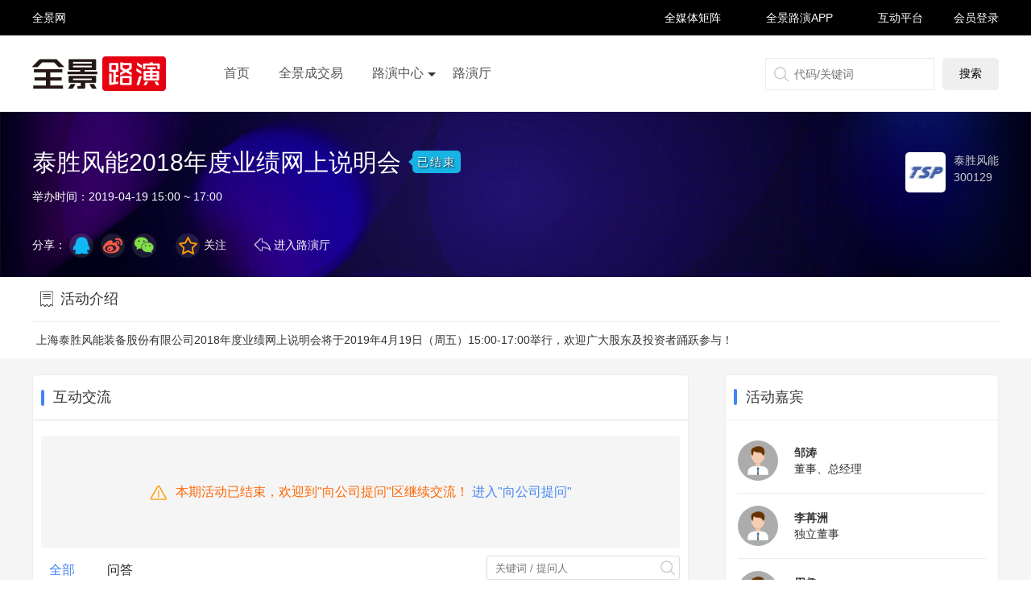

--- FILE ---
content_type: text/html;charset=utf-8
request_url: https://rs.p5w.net/html/93602.shtml
body_size: 22334
content:
<!DOCTYPE html>
<html lang="en">
<head>
	<meta charset="UTF-8">
	<title>泰胜风能2018年度业绩网上说明会-全景·路演天下</title>
	<meta http-equiv="X-UA-Compatible" content="IE=edge,chrome=1">
	<meta http-equiv="Pragma" content="no-cache"/>
	<meta http-equiv="Cache-Control" content="no-cache"/>
	<meta http-equiv="Expires" content="0"/>
	<meta name="keywords" content="泰胜风能2018年度业绩网上说明会，泰胜风能（300129），路演厅_全景·路演天下" />
	<meta name="description" content="上海泰胜风能装备股份有限公司2018年度业绩网上说明会将于2019年4月19日（周五）15:00-17:00举行，欢迎广大股东及投资者踊跃参与！" />
	<meta itemprop="image" content="https://file.p5w.net/file/preview?id=3e62829212994feca0173aab0532d3c8" />
	<link rel="shortcut icon" type="image/x-icon" href="https://rs.p5w.net/static/active/images/favicon.ico" media="screen" />
	<link rel="stylesheet" href="https://rs.p5w.net/resources/plugins/layer/skin/layer.css">
	<link rel="stylesheet" href="https://rs.p5w.net/resources/plugins/swiper/swiper.min.css">
	<link rel="stylesheet" href="https://rs.p5w.net/theme/default/images/road_show_detail/light_box/light_box.css">
	<link rel="stylesheet" href="https://rs.p5w.net/static/active/css/active.css">
	<script src="https://rs.p5w.net/resources/plugins/jquery/jquery-3.3.1.min.js"></script>
	<script src="https://rs.p5w.net/resources/plugins/layer/layer.js"></script>
	<script src="https://rs.p5w.net/resources/plugins/vue/vue.min.js"></script>
	<script src="https://rs.p5w.net/theme/js/common/common.js"></script>
	<script src="https://rs.p5w.net/theme/js/common/messager.js"></script>
	<script>
	var weedUrl="",
		basePath="https://rs.p5w.net/",
		imServer="https://rsim.p5w.net/",
		shareWXUrl="https://wxly.p5w.net/roadshow/",
		roadshowId="000174F36D2058284B439F1B7C138428B7E2",
		company={"pid":"B5DD2D725B1611E6AC91D89D67297B20","companyFullname":"上海泰胜风能装备股份有限公司","companyShortname":"泰胜风能","companyCode":"300129","companyShortnamePinyin":"TSFN","ownedIndustry":"C38","ownedArea":"310000","companyType":"1","companyTypeName":"A股上市公司","companyLogoUrl":"000189090F0B12734C7290382DB3676A601D","componyAptitudeIsAudit":1,"memberLevel":"1","memberLevelName":"认证会员","memberEndDate":1480521600000,"memberEndDateStr":"2016-12-01","userId":"D606A6345B0F11E6AC91D89D67297B20","shopUrl":"","isOnTitleBar":0,"isOnInfoBar":0,"isOnDynamicBar":0,"isOnNewBar":1,"isOnHotBar":1,"isOnHotOtherBar":0,"isOnTeamBar":0,"isOnRelated":1,"perComType":"0","hallStatus":"1","remark":"批量解绑公司董秘","creUser":"FFFFFFFFE1802C09!7D4D323316BB4E87984DAF4787B554","creDttm":1470406373000,"updateUser":"00013A388F1B48FE4C14A524CC9584596E8E","updateDttm":1555396515000,"status":1,"version":4,"roadshowHallAuditStatus":"1","isDraft":1,"roadshowHallAuditStatusName":"审核通过","titleBarHaveModify":0,"infoBarHaveModify":0,"dynamicBarHaveModify":0,"newBarHaveModify":0,"hotBarHaveModify":0,"hotOtherBarHaveModify":0,"teamBarHaveModify":0,"relatedBarHaveModify":0,"logoBarHaveModify":0,"ownedIndustryName":"电气机械及器材制造业","ownedAreaName":"上海市","compayTypeName":"A股上市公司","companyLogoFid":"18,1e8c5d712596","focusCounts":5,"luNums":3,"mayRoadshowTimes":4,"companySite":"http://www.shtsp.com/html/","orderNo":1505,"area":"28","isOnOpinionBar":0,"isOnCompanyDynamicBar":0,"metaContent":"（300129）"},
		activeIntro={"activityIntroduce":"上海泰胜风能装备股份有限公司2018年度业绩网上说明会将于2019年4月19日（周五）15:00-17:00举行，欢迎广大股东及投资者踊跃参与！","activityIntroduceAll":"上海泰胜风能装备股份有限公司2018年度业绩网上说明会将于2019年4月19日（周五）15:00-17:00举行，欢迎广大股东及投资者踊跃参与！","shortActivityIntroduce":"上海泰胜风能装备股份有限公司2018年度业绩网上说明会将于2019年4月19日（周五）15:00-17:00举行，欢迎广大股东及投资者踊跃参与！"},
		support=[{"dictContCode":"13","dictContName":"支持平台","supportList":[{"supportType":"13","roadshowId":"000174F36D2058284B439F1B7C138428B7E2","roadshowTypeName":"支持平台","subjectLogoFid":null,"pid":"00018D19CB552D9F438EB6444D28128E2D2A","subjectName":"全景•路演天下","subjectLogo":""}]}];
	</script>
</head>
<body>

	<!-- header Begin -->
	<script src="https://rs.p5w.net/static/active/js/header.js"></script>
	<!-- header End -->

	<!-- banner Begin -->
	<section class="roadCol word" id="roadCol">
		<div class="area">
			<div class="colBtm">
				<h1 class="title">
					<span v-text="roadshowInfo.roadshowTitle"></span>
					<i v-if="roadshowInfo.stateIco" id="stateIco" :class="'state '+roadshowInfo.stateIco" v-text="roadshowInfo.stateName"></i>
				</h1>
				<a :href="companyInfo.companyPath" target="_blank" class="company">
					<img :src="companyInfo.logo" class="avatar">
					<p>
						<i class="db" v-text="companyInfo.companyShortname"></i>
						<i class="db" v-if="companyInfo.isShowCode" v-text="companyInfo.companyCode"></i>
					</p>
				</a>
				<p class="liveTime"><span class="t">举办时间：</span><span v-text="roadshowInfo.holdTime"></span></p>
				<div class="setBar">
					<p class="shareBar">分享：
						<a href="javascript:;" :data_url="roadshowInfo.hrefUrl" :data_summary="roadshowInfo.description" class="ico qq" onclick="share.qZone(this);" title="分享到QQ空间"></a>
						<a href="javascript:;" :data_url="roadshowInfo.hrefUrl" :data_title="roadshowInfo.description" class="ico sina" onclick="share.sinaWB(this);" title="分享到新浪微博"></a>
						<a href="javascript:;" :data_url="roadshowInfo.shareWXUrl" :data_id="roadshowInfo.pid" onclick="share.wx(this,'bottom')" class="ico wx" title="微信扫码打开"></a>
						<a href="javascript:;" @click="followRoad(roadshowInfo)"><i class="ico follow" :class="roadshowInfo.isFocus!=1?'':'ok'"></i><span v-text="roadshowInfo.isFocus!=1?'关注':'已关注'"></span></a>
						<a :href="companyInfo.companyPath" target="_blank" class="back">进入路演厅</a>
					</p>
				</div>
			</div>
		</div>
	</section>
	<!-- banner End -->

	<section class="ipoMain">
		<div class="cf area">
			<!-- 活动介绍Begin -->
			<div class="col">
				<div class="colT">
					<span class="t intro">活动介绍</span>
				</div>
				<div class="colCon">
					<div class="activeIntro scrollbar" id="activeIntro"></div>
				</div>
			</div>
			<!-- 活动介绍End -->
		</div>
	</section>

	<!-- main Begin -->
	<section class="main">
		<div class="cf area">
			<div class="main-l" id="sideL">
				<div class="tabBox" id="interactArea">
					<div class="roadTab">
						<nav class="t">
							<a href="javascript:;" class="ipo-tb" id="interactTab" style="display:none;">互动交流</a>
						</nav>
						<p class="more">
							<a class="guestLogin" onclick="active.guestLogin()" style="display:none;">嘉宾登录</a>
						</p>
					</div>
					<div class="tabCon">
						<!-- 互动交流Begin -->
						<div class="conList" id="interact">
							<form class="askBox" id="questForm" v-if="roadState==0 || roadState==1">
								<p>
									<select name="guestId" class="select">
										<option value="">请选择提问嘉宾</option>
										<option v-for="item in guestList" :value="item.pid" v-text="item.position+' - '+item.guestName"></option>
									</select>
								</p>
								<div class="enterBox mt10">
									<p class="login-state" v-if="!loginInfo.isLogin">您还未 <a id="toLogin" @click="askLogin">登录</a>，请登录后提问!</p>
									<textarea name="content" id="queCon" cols="30" rows="10" :disabled="!loginInfo.isLogin"></textarea>
									<div class="btnBox" id="btnBox">
										<input type="button" @click="submitQ" value="发送" id="sendBtn" class="btn sub">
										<span class="cancel">提问频繁，<i></i>秒后重新提问</span>
									</div>
									<span class="textTotal">还可以输入<i class="wordTotal">200</i>字</span>
								</div>
							</form>
							<div class="expire" v-if="roadState!=0 && roadState!=1">
								<i class="ico"></i>本期活动已结束，欢迎到"向公司提问"区继续交流！ <a :href="companyPath+'#quiz'" target="_blank">进入"向公司提问"</a>
							</div>
							<div class="tabBox mt10">
								<div class="roadTab minTab">
									<nav class="t">
										<a href="javascript:;" class="curr">全部</a>
										<a href="javascript:;">问答</a>
									</nav>
									<p class="queSearch">
										<input type="text" v-model="keyword" class="txt" placeholder="关键词 / 提问人" @keyup.enter="searchQ">
										<i class="btn" @click="searchQ"></i>
									</p>
								</div>
								<div class="tabCon rel">
									<!-- 全部Begin -->
									<div class="conList questBox scrollbar" v-cloak>
										<ul class="queList" v-if="allQuestList!='noData'">
											<li v-for="item in allQuestList" v-if="item.speakContent">
												<div class="quest">
													<p class="avatar" :class="item.isShowCard?'superStar':''" :userID="item.speakUserId"><img :src="item.userPictureUrl"><i v-if="item.speakUserTypeIcon" :style="'background-image:url('+item.speakUserTypeIcon+')'"></i></p>
													<p class="tBar">
														<i :class="item.isShowCard?'superStar':''" :userID="item.speakUserId" v-text="item.speakUserName"></i><i class="ask" v-if="item.questionGuestName">问</i><i v-text="item.questionGuestName"></i><i class="date" v-text="item.speakTime"></i>
													</p>
													<div class="content" :class="item.orderFlag!=1?'label':''" v-html="item.speakContent"></div>
												</div>
												<div class="answer" v-if="item.replyList && t.replyStatus==2" v-for="t in item.replyList">
													<p class="avatar"><img :src="t.answerAvatar"></p>
													<p class="tBar">
														<i class="date" v-text="t.speakTime"></i><i class="ml5" v-if="t.speakUserName" v-text="t.speakUserName"></i>
													</p>
													<div class="content" v-html="t.speakContent"></div>
												</div>
											</li>
										</ul>
										<div v-if="allQuestList=='noData'" class="noData">
											<p>暂无相关信息，小编在马不停蹄的更新中，敬请期待！</p>
										</div>
									</div>
									<!-- 全部End -->

									<!-- 问答Begin -->
									<div class="conList questBox scrollbar" style="display:none;">
										<ul class="queList" v-if="askQuestList!='noData'">
											<li v-for="item in askQuestList">
												<div class="quest">
													<p class="avatar" :class="item.isShowCard?'superStar':''" :userID="item.speakUserId"><img :src="item.userPictureUrl"><i v-if="item.speakUserTypeIcon" :style="'background-image:url('+item.speakUserTypeIcon+')'"></i></p>
													<p class="tBar">
														<i :class="item.isShowCard?'superStar':''" :userID="item.speakUserId" v-text="item.speakUserName"></i><i class="ask" v-if="item.questionGuestName">问</i><i v-text="item.questionGuestName"></i><i class="date" v-text="item.speakTime"></i>
													</p>
													<div class="content" :class="item.orderFlag!=1?'label':''" v-html="item.speakContent"></div>
												</div>
												<div class="answer" v-if="item.replyList && item.orderFlag==1" v-for="t in item.replyList">
													<p class="avatar"><img :src="t.answerAvatar"></p>
													<p class="tBar">
														<i class="date" v-text="t.speakTime"></i><i class="ml5" v-if="t.speakUserName" v-text="t.speakUserName"></i>
													</p>
													<div class="content" v-html="t.speakContent"></div>
												</div>
											</li>
										</ul>
										<div v-if="askQuestList=='noData'" class="noData">
											<p>暂无相关信息，小编在马不停蹄的更新中，敬请期待！</p>
										</div>
									</div>
									<!-- 问答End -->

									<div class="searchQBox" v-if="searchQuest" v-cloak>
										<div class="tip">
											<p class="fl">已搜索到<i class="total" v-text="searchQuest.count?searchQuest.count:'0'"></i>条记录</p>
											<i class="back fr" @click="closeSearch"><i>&lt;&lt;</i>返回</i>
										</div>
										<div class="con scrollbar">
											<ul class="queList" v-if="searchQuest!='noData'">
												<li v-for="item in searchQuest.rows">
													<div class="quest">
														<p class="avatar" :class="item.isShowCard?'superStar':''" :userID="item.speakUserId"><img :src="item.userPictureUrl"><i v-if="item.speakUserTypeIcon" :style="'background-image:url('+item.speakUserTypeIcon+')'"></i></p>
														<p class="tBar">
															<i :class="item.isShowCard?'superStar':''" :userID="item.speakUserId" v-html="item.speakUserName"></i><i class="ask" v-if="item.questionGuestName">问</i><i v-text="item.questionGuestName"></i><i class="date" v-text="item.speakTime"></i>
														</p>
														<div class="content" :class="item.orderFlag!=1?'label':''" v-html="item.speakContent"></div>
													</div>
													<div class="answer" v-if="item.replyList && t.replyStatus==2" v-for="t in item.replyList">
														<p class="avatar"><img :src="t.answerAvatar"></p>
														<p class="tBar">
															<i class="date" v-text="t.speakTime"></i><i class="ml5" v-if="t.speakUserName" v-html="t.speakUserName"></i>
														</p>
														<div class="content" v-html="t.speakContent"></div>
													</div>
												</li>
											</ul>
											<div v-if="searchQuest=='noData'" class="noData">
												<p>暂无相关信息，小编在马不停蹄的更新中，敬请期待！</p>
											</div>
										</div>
									</div>
									<p class="loadMore"><span class="tip">请稍后，加载中....</span></p>
								</div>
							</div>
						</div>
						<!-- 互动交流End -->
					</div>
				</div>
			</div>
			<div class="main-r" id="sideR">
				<!-- 活动嘉宾Begin -->
				<div class="col mb15" v-if="guest" id="guest">
					<div class="colT">
						<span class="t">活动嘉宾</span>
					</div>
					<div class="colCon">
						<ul class="guestList scrollbar ipo-guestList">
							<li v-for="t in guest">
								<div class="top">
									<img :src="t.avatar" class="avatar">
									<div class="info">
										<p class="fb" v-text="t.guestName"></p>
										<p class="fn" v-text="t.position"></p>
									</div>
								</div>
								<div class="intro" v-if="t.vipDesc" v-html="t.vipDesc"></div>
							</li>
						</ul>
					</div>
				</div>
				<!-- 活动嘉宾 End -->
			</div>
		</div>
	</section>
	<!-- main End -->

	<!-- 图片展示Begin -->
	<section class="area" id="scenePic" v-if="picList">
		<div class="colNav">
			<h2 class="t">图片展示</h2>
		</div>
		<div class="scenePic">
			<div class="swiper-container">
				<ul class="swiper-wrapper">
					<li class="swiper-slide" v-for="item in picList">
						<a :href="item.defaultPicUrl" data-lightbox="pic-set" :data-title="item.picName">
							<p class="pic"><img :src="item.picUrl"></p>
							<p class="t" v-text="item.picName" v-if="item.picName"></p>
						</a>
					</li>
				</ul>
				<div class="next">&gt;</div>
				<div class="prev">&lt;</div>
			</div>
		</div>
	</section>
	<!-- 图片展示End -->

	<!-- 公司介绍Begin -->
	<section id="companyAbout">
		<!-- 公司介绍Begin -->
		<div class="companyCol company-ipo" v-if="companyIntro">
			<div class="area cf">
				<div class="intro">
					<div class="con scrollbar">
						<h2 class="mainT">公司简介</h2>
						<div class="info" v-html="companyIntro.companyProfileAll"></div>
					</div>
				</div>
				<div class="picBox">
					<div class="pic" id="companyVideo">
						<img class="cover" :src="companyIntro.cover">
					</div>
					<p class="title" v-text="companyIntro.companyVideoDesc"></p>
				</div>
			</div>
		</div>
		<!-- 公司介绍End -->

		<!-- 公司图片Begin -->
		<div class="milieu milieu-ipo" v-if="companyAmbient">
			<div class="con">
				<ul class="list">
					<li v-for="item in companyAmbient">
						<a :href="item.defaultPicUrl" data-lightbox="example-set" :data-title="item.picdesc">
							<p class="pic"><img :src="item.picUrl" alt=""></p>
							<div class="shade">
								<p class="t"><span v-text="item.picdesc"></span></p>
							</div>
						</a>
					</li>
				</ul>
			</div>
		</div>
		<!-- 公司图片End -->
	</section>
	<!-- 公司介绍End -->

<!--数据统计START--><!--数据统计END-->

	<!-- 相关路演Begin -->
	<section class="roadLive area" v-if="aboutRoad" id="roadAbout">
		<div class="colNav">
			<h2 class="t">相关路演</h2>
		</div>
		<ul class="list cf">
			<li v-for="item in aboutRoad" :roadID="item.pid" v-cloak>
				<p class="pic">
					<a :onclick="item.linkUrl">
						<img :src="item.coverUrl">
						<i v-if="item.roadshowStatus==0" class="state s0"></i>
						<i v-else-if="item.roadshowStatus==1" class="state s3"></i>
						<i v-else-if="item.roadshowStatus==2" class="state s2"></i>
						<span v-if="item.roadForm==1" class="shade" :class="item.lockStatus?'open':''"></span>
					</a>
				</p>
				<div class="btm">
					<a v-if="item.perComType==0" :onclick="item.linkUrl" class="t" :class="item.audit?'auditLine t-ovh':''"><i v-text="item.roadshowTitle"></i><i v-if="item.audit" class="audit" v-text="item.audit"></i></a>
					<div class="t" v-if="item.perComType==1">
						<a :onclick="item.linkUrl" class="t-ovh" :class="item.audit?'auditLine':''"><i v-text="item.roadshowTitle"></i><i v-if="item.audit" class="audit" v-text="item.audit"></i></a>
						<p class="about t-ovh">
							<i v-if="item.perRealname" v-text="item.perRealname"></i>
							<i v-if="item.perCompanyShortname" class="ml10" v-text="item.perCompanyShortname"></i>
							<i v-if="item.duty" class="ml10" v-text="item.duty"></i>
						</p>
					</div>
					<div class="rel">
						<p class="date" v-text="item.roadDate"></p>
						<p class="shareBar">
							<a href="javascript:;" class="ico wx" :data_url="item.shareWXUrl" :data_id="item.pid" onclick="share.wx(this,'top')" title="分享到微信"></a>
							<a href="javascript:;" class="ico zone" onclick="share.qZone(this);" :data_url="item.hrefUrl" :data_summary="item.roadshowTitle" title="分享到QQ空间"></a>
							<a href="javascript:;" onclick="share.sinaWB(this);" :data_url="item.hrefUrl" :data_title="item.roadshowTitle" class="ico sina" title="分享到新浪微博"></a>
							<a href="javascript:;" @click="followRoad(item);" class="ico follow" :class="item.isFocus==1?'ok':''" :title="item.isFocus==1?'取消关注':'关注'"></a>
						</p>
					</div>
				</div>
			</li>
		</ul>
		<div class="tc mt20"><a href="https://rs.p5w.net/roadshow/" class="more">更多</a></div>
	</section>
	<!-- 相关路演End -->

	<!--底部Begin-->
	<script src="https://rs.p5w.net/static/active/js/footer.js"></script>
	<!--底部End-->
<link rel="stylesheet" href="https://g.alicdn.com/de/prismplayer/2.8.1/skins/default/aliplayer-min.css" />
<script charset="utf-8" type="text/javascript" src="https://g.alicdn.com/de/prismplayer/2.8.1/aliplayer-min.js"></script>
	<script src="https://cdn.aodianyun.com/mps/v1/lssplayer.js"></script>
	<script src="https://cdn.aodianyun.com/wis/app.js"></script>
	<script src="https://cdn.aodianyun.com/wis/api.js"></script>
	<script src="https://cdn.aodianyun.com/dms/rop_client.js"></script>
	<script src="https://rs.p5w.net/static/active/js/aodianyun/commonWeb.js"></script>
	<script src="https://rs.p5w.net/static/active/js/aodianyun/define.js"></script>
	<script src="https://rs.p5w.net/static/active/js/aodianyun/api.js"></script>
	<script src="https://rs.p5w.net/static/active/js/aodianyun/global.js"></script>
	<script src="https://rs.p5w.net/static/active/js/tologin.js"></script>
	<script src="https://rs.p5w.net/resources/plugins/swiper/swiper.min.js"></script>
	<script src="https://rs.p5w.net/theme/js/roadshow/newSingActivity/js/lightbox-plus-jquery.min.js"></script>
	<script src="https://rs.p5w.net/resources/plugins/jquery/jquery.qrcode.min.js"></script>
	<script src="https://rs.p5w.net/resources/js/company/share.js"></script>
	<script src="https://rs.p5w.net/resources/js/company/roadshowSet.js"></script>
	<script src="https://rs.p5w.net/resources/js/company/userCard.js"></script>
        <script src="https://rs.p5w.net/static/active/js/active.js"></script>
	<script src="https://rs.p5w.net/static/active/js/module/header_set.js"></script>
	<script src="https://rs.p5w.net/static/active/js/module/roadcol_set.js"></script>
	<script src="https://rs.p5w.net/static/active/js/module/interaction.js"></script>
	<script src="https://rs.p5w.net/static/active/js/module/guest_set.js"></script>
	<script src="https://rs.p5w.net/static/active/js/module/agenda_set.js"></script>
	<script src="https://rs.p5w.net/static/active/js/module/scenePic.js"></script>
	<script src="https://rs.p5w.net/static/active/js/module/company_set.js"></script>
	<script src="https://rs.p5w.net/static/active/js/module/roadAbout.js"></script>
	<script src="https://rs.p5w.net/theme/js/common/transition.js"></script>
	<script src="https://hm.baidu.com/hm.js?ed9dac8a2b525df95dc69c97bbcda470"></script>
	<script>
		$(function(){
			//高度对齐
			var setHTimes=setInterval(function(){
				if(allOk && guestOk){
					setTimeout(function(){
						var distance=$('#sideL').outerHeight()-($('#sideR').outerHeight()-15),
							quest=$('.questBox'),
							guest=$('.guestList');

						if(distance>0){
							var guestH=guest.height()+distance;
							guest.css({height:guestH,maxHeight:guestH});
						}else{
							var questH=quest.height()-distance;
							quest.css({height:questH,maxHeight:questH});
						}
						clearInterval(setHTimes);
					},300);
				}
			},200);
		})
	</script>
</body>
</html>

--- FILE ---
content_type: text/css
request_url: https://rs.p5w.net/resources/plugins/layer/skin/layer.css
body_size: 17033
content:
/*!
 
 @Name: layer's style
 @Author: 贤心
 @Blog： sentsin.com
 
 */
.layui-layer-imgbar, .layui-layer-imgtit a, .layui-layer-tab .layui-layer-title span,
	.layui-layer-title {
	text-overflow: ellipsis;
	white-space: nowrap
}

* html{
	background-image: url(about:blank);
	background-attachment: fixed
}

html #layui_layer_skinlayercss {
	display: none;
	position: absolute;
	width: 1989px
}

.layui-layer, .layui-layer-shade {
	position: fixed;
	_position: absolute;
	pointer-events: auto
}

.layui-layer-shade {
	top: 0;
	left: 0;
	width: 100%;
	height: 100%;
	_height: expression(document.body.offsetHeight + "px")
}

.layui-layer {
	overflow-y:auto;
	overflow-x:hidden;
	top: 150px;
	left: 0;
	margin: 0;
	padding: 0;
	background-color: #fff;
	-webkit-background-clip: content;
	box-shadow: 1px 1px 50px rgba(0, 0, 0, .3);
	border-radius: 2px;
	-webkit-animation-fill-mode: both;
	animation-fill-mode: both;
	-webkit-animation-duration: .3s;
	animation-duration: .3s
}

.layui-layer-close {
	position: absolute
}

.layui-layer-content {
	position: relative
}

.layui-layer-border {
	border: 1px solid #B2B2B2;
	border: 1px solid rgba(0, 0, 0, .3);
	box-shadow: 1px 1px 5px rgba(0, 0, 0, .2)
}

.layui-layer-moves {
	position: absolute;
	border: 3px solid #666;
	border: 3px solid rgba(0, 0, 0, .5);
	cursor: move;
	background-color: #fff;
	background-color: rgba(255, 255, 255, .3);
	filter: alpha(opacity = 50)
}

.layui-layer-load {
	background: url(default/loading-0.gif) center center no-repeat #fff
}

.layui-layer-ico {
	background: url(default/icon.png) no-repeat
}

.layui-layer-btn a, .layui-layer-dialog .layui-layer-ico,
	.layui-layer-setwin a {
	display: inline-block;
	*display: inline;
	*zoom: 1;
	vertical-align: top
}

@
-webkit-keyframes bounceIn { 0%{
	opacity: 0;
	-webkit-transform: scale(.5);
	transform: scale(.5)
}

100%{
opacity
:
1;-webkit-transform
:scale(1)
;transform
:scale(1)
}
}
@
keyframes bounceIn { 0%{
	opacity: 0;
	-webkit-transform: scale(.5);
	-ms-transform: scale(.5);
	transform: scale(.5)
}

100%{
opacity
:
1;-webkit-transform
:scale(1)
;-ms-transform
:scale(1)
;transform
:scale(1)
}
}
.layer-anim {
	-webkit-animation-name: bounceIn;
	animation-name: bounceIn
}

@
-webkit-keyframes bounceOut { 100%{
	opacity: 0;
	-webkit-transform: scale(.7);
	transform: scale(.7)
}

30%{
-webkit-transform
:scale
(1
.03
);transform
:scale
(1
.03
)
}
0%{
-webkit-transform
:scale(1)
;transform
:scale(1)
}
}
@
keyframes bounceOut { 100%{
	opacity: 0;
	-webkit-transform: scale(.7);
	-ms-transform: scale(.7);
	transform: scale(.7)
}

30%{
-webkit-transform
:scale
(1
.03
);-ms-transform
:scale
(1
.03
);transform
:scale
(1
.03
)
}
0%{
-webkit-transform
:scale(1)
;-ms-transform
:scale(1)
;transform
:scale(1)
}
}
.layer-anim-close {
	-webkit-animation-name: bounceOut;
	animation-name: bounceOut;
	-webkit-animation-duration: .2s;
	animation-duration: .2s
}

@
-webkit-keyframes zoomInDown { 0%{
	opacity: 0;
	-webkit-transform: scale(.1) translateY(-2000px);
	transform: scale(.1) translateY(-2000px);
	-webkit-animation-timing-function: ease-in-out;
	animation-timing-function: ease-in-out
}

60%{
opacity
:
1;-webkit-transform
:scale
(
.475
)
 
translateY
(60px);transform
:scale
(
.475
)
 
translateY
(60px);-webkit-animation-timing-function
:ease-out
;animation-timing-function
:ease-out
}
}
@
keyframes zoomInDown { 0%{
	opacity: 0;
	-webkit-transform: scale(.1) translateY(-2000px);
	-ms-transform: scale(.1) translateY(-2000px);
	transform: scale(.1) translateY(-2000px);
	-webkit-animation-timing-function: ease-in-out;
	animation-timing-function: ease-in-out
}

60%{
opacity
:
1;-webkit-transform
:scale
(
.475
)
 
translateY
(60px);-ms-transform
:scale
(
.475
)
 
translateY
(60px);transform
:scale
(
.475
)
 
translateY
(60px);-webkit-animation-timing-function
:ease-out
;animation-timing-function
:ease-out
}
}
.layer-anim-01 {
	-webkit-animation-name: zoomInDown;
	animation-name: zoomInDown
}

@
-webkit-keyframes fadeInUpBig { 0%{
	opacity: 0;
	-webkit-transform: translateY(2000px);
	transform: translateY(2000px)
}

100%{
opacity
:
1;-webkit-transform
:translateY(0)
;transform
:translateY(0)
}
}
@
keyframes fadeInUpBig { 0%{
	opacity: 0;
	-webkit-transform: translateY(2000px);
	-ms-transform: translateY(2000px);
	transform: translateY(2000px)
}

100%{
opacity
:
1;-webkit-transform
:translateY(0)
;-ms-transform
:translateY(0)
;transform
:translateY(0)
}
}
.layer-anim-02 {
	-webkit-animation-name: fadeInUpBig;
	animation-name: fadeInUpBig
}

@
-webkit-keyframes zoomInLeft { 0%{
	opacity: 0;
	-webkit-transform: scale(.1) translateX(-2000px);
	transform: scale(.1) translateX(-2000px);
	-webkit-animation-timing-function: ease-in-out;
	animation-timing-function: ease-in-out
}

60%{
opacity
:
1;-webkit-transform
:scale
(
.475
)
 
translateX
(48px);transform
:scale
(
.475
)
 
translateX
(48px);-webkit-animation-timing-function
:ease-out
;animation-timing-function
:ease-out
}
}
@
keyframes zoomInLeft { 0%{
	opacity: 0;
	-webkit-transform: scale(.1) translateX(-2000px);
	-ms-transform: scale(.1) translateX(-2000px);
	transform: scale(.1) translateX(-2000px);
	-webkit-animation-timing-function: ease-in-out;
	animation-timing-function: ease-in-out
}

60%{
opacity
:
1;-webkit-transform
:scale
(
.475
)
 
translateX
(48px);-ms-transform
:scale
(
.475
)
 
translateX
(48px);transform
:scale
(
.475
)
 
translateX
(48px);-webkit-animation-timing-function
:ease-out
;animation-timing-function
:ease-out
}
}
.layer-anim-03 {
	-webkit-animation-name: zoomInLeft;
	animation-name: zoomInLeft
}

@
-webkit-keyframes rollIn { 0%{
	opacity: 0;
	-webkit-transform: translateX(-100%) rotate(-120deg);
	transform: translateX(-100%) rotate(-120deg)
}

100%{
opacity
:
1;-webkit-transform
:translateX(0)
 
rotate
(0);transform
:translateX(0)
 
rotate
(0)
}
}
@
keyframes rollIn { 0%{
	opacity: 0;
	-webkit-transform: translateX(-100%) rotate(-120deg);
	-ms-transform: translateX(-100%) rotate(-120deg);
	transform: translateX(-100%) rotate(-120deg)
}

100%{
opacity
:
1;-webkit-transform
:translateX(0)
 
rotate
(0);-ms-transform
:translateX(0)
 
rotate
(0);transform
:translateX(0)
 
rotate
(0)
}
}
.layer-anim-04 {
	-webkit-animation-name: rollIn;
	animation-name: rollIn
}

@
keyframes fadeIn { 0%{
	opacity: 0
}

100%{
opacity
:
1
}
}
.layer-anim-05 {
	-webkit-animation-name: fadeIn;
	animation-name: fadeIn
}

@
-webkit-keyframes shake { 0%,100%{
	-webkit-transform: translateX(0);
	transform: translateX(0)
}

10%,30%,50%,70%,90%{
-webkit-transform
:translateX(-10px)
;transform
:translateX(-10px)
}
20%,40%,60%,80%{
-webkit-transform
:translateX(10px)
;transform
:translateX(10px)
}
}
@
keyframes shake { 0%,100%{
	-webkit-transform: translateX(0);
	-ms-transform: translateX(0);
	transform: translateX(0)
}

10%,30%,50%,70%,90%{
-webkit-transform
:translateX(-10px)
;-ms-transform
:translateX(-10px)
;transform
:translateX(-10px)
}
20%,40%,60%,80%{
-webkit-transform
:translateX(10px)
;-ms-transform
:translateX(10px)
;transform
:translateX(10px)
}
}
.layer-anim-06 {
	-webkit-animation-name: shake;
	animation-name: shake
}

@
-webkit-keyframes fadeIn { 0%{
	opacity: 0
}

100%{
opacity
:
1
}
}
.layui-layer-title {
	padding: 0 80px 0 20px;
	height: 42px;
	line-height: 42px;
	border-bottom: 1px solid #e5e5e5;
	font-size: 14px;
	color: #333;
	overflow: hidden;
	background-color: #eee;
	border-radius: 2px 2px 0 0
}

.layui-layer-setwin {
	position: absolute;
	right: 15px;
	*right: 0;
	top: 15px;
	font-size: 0;
	line-height: initial
}

.layui-layer-setwin a {
	position: relative;
	width: 16px;
	height: 16px;
	margin-left: 10px;
	font-size: 12px;
	_overflow: hidden
}

.layui-layer-setwin .layui-layer-min cite {
	position: absolute;
	width: 14px;
	height: 2px;
	left: 0;
	top: 50%;
	margin-top: -1px;
	background-color: #2E2D3C;
	cursor: pointer;
	_overflow: hidden
}

.layui-layer-setwin .layui-layer-min:hover cite {
	background-color: #2D93CA
}

.layui-layer-setwin .layui-layer-max {
	background-position: -32px -40px
}

.layui-layer-setwin .layui-layer-max:hover {
	background-position: -16px -40px
}

.layui-layer-setwin .layui-layer-maxmin {
	background-position: -65px -40px
}

.layui-layer-setwin .layui-layer-maxmin:hover {
	background-position: -49px -40px
}

.layui-layer-setwin .layui-layer-close1 {
	background-position: 0 -40px;
	cursor: pointer
}

.layui-layer-setwin .layui-layer-close1:hover {
	opacity: .7
}

.layui-layer-setwin .layui-layer-close2 {
	position: absolute;
	right: -28px;
	top: -28px;
	width: 30px;
	height: 30px;
	margin-left: 0;
	background-position: -149px -31px;
	*right: -18px;
	_display: none
}

.layui-layer-setwin .layui-layer-close2:hover {
	background-position: -180px -31px
}

.layui-layer-btn {
	text-align: center;
	padding: 0 10px 12px;
	pointer-events: auto
}

.layui-layer-btn a {
	height: 28px;
	line-height: 28px;
	margin: 0 6px;
	padding: 0 15px;
	border: 1px solid #dedede;
	background-color: #f1f1f1;
	color: #333;
	border-radius: 2px;
	font-weight: 400;
	cursor: pointer;
	text-decoration: none
}

.layui-layer-btn a:hover {
	opacity: .9;
	text-decoration: none
}

.layui-layer-btn a:active {
	opacity: .7
}

.layui-layer-btn .layui-layer-btn0 {
	border-color: #4898d5;
	background-color: #2e8ded;
	color: #fff
}

.layui-layer-dialog {
	min-width: 260px
}

.layui-layer-dialog .layui-layer-content {
	position: relative;
	padding: 20px;
	line-height: 24px;
	word-break: break-all;
	font-size: 14px;
	overflow: auto
}

.layui-layer-dialog .layui-layer-content .layui-layer-ico {
	position: absolute;
	top: auto;
	left: 15px;
	_left: -40px;
	width: 30px;
	height: 30px
}

.layui-layer-ico1 {
	background-position: -30px 0
}

.layui-layer-ico2 {
	background-position: -60px 0
}

.layui-layer-ico3 {
	background-position: -90px 0
}

.layui-layer-ico4 {
	background-position: -120px 0
}

.layui-layer-ico5 {
	background-position: -150px 0
}

.layui-layer-ico6 {
	background-position: -180px 0
}

.layui-layer-rim {
	border: 6px solid #8D8D8D;
	border: 6px solid rgba(0, 0, 0, .3);
	border-radius: 5px;
	box-shadow: none
}

.layui-layer-msg {
	min-width: 180px;
	border: 1px solid #D3D4D3;
	box-shadow: none
}

.layui-layer-hui {
	min-width: 100px;
	background-color: #000;
	filter: alpha(opacity = 60);
	background-color: rgba(0, 0, 0, .6);
	color: #fff;
	border: none
}

.layui-layer-hui .layui-layer-content {
	padding: 12px 25px;
	text-align: center
}

.layui-layer-dialog .layui-layer-padding {
	padding: 20px 20px 20px 55px;
	text-align: left
}

.layui-layer-page .layui-layer-content {
	position: relative;
}

.layui-layer-iframe .layui-layer-btn, .layui-layer-page .layui-layer-btn
	{
	padding-top: 10px
}

.layui-layer-nobg {
	background: 0 0
}

.layui-layer-iframe .layui-layer-content {
	overflow: hidden
}

.layui-layer-iframe iframe {
	display: block;
	width: 100%
}

.layui-layer-loading {
	border-radius: 100%;
	background: 0 0;
	box-shadow: none;
	border: none
}

.layui-layer-loading .layui-layer-content {
	width: 60px;
	height: 24px;
	background: url(default/loading-0.gif) no-repeat
}

.layui-layer-loading .layui-layer-loading1 {
	width: 37px;
	height: 37px;
	background: url(default/loading-1.gif) no-repeat
}

.layui-layer-ico16, .layui-layer-loading .layui-layer-loading2 {
	width: 32px;
	height: 32px;
	background: url(default/loading-2.gif) no-repeat
}

.layui-layer-tips {
	background: 0 0;
	box-shadow: none;
	border: none
}

.layui-layer-tips .layui-layer-content {
	position: relative;
	line-height: 22px;
	min-width: 12px;
	padding: 5px 10px;
	font-size: 12px;
	_float: left;
	border-radius: 3px;
	box-shadow: 1px 1px 3px rgba(0, 0, 0, .3);
	background-color: #F90;
	color: #fff
}

.layui-layer-tips .layui-layer-close {
	right: -2px;
	top: -1px
}

.layui-layer-tips i.layui-layer-TipsG {
	position: absolute;
	width: 0;
	height: 0;
	border-width: 8px;
	border-color: transparent;
	border-style: dashed;
	*overflow: hidden
}

.layui-layer-tips i.layui-layer-TipsB, .layui-layer-tips i.layui-layer-TipsT
	{
	left: 5px;
	border-right-style: solid;
	border-right-color: #F90
}

.layui-layer-tips i.layui-layer-TipsT {
	bottom: -8px
}

.layui-layer-tips i.layui-layer-TipsB {
	top: -8px
}

.layui-layer-tips i.layui-layer-TipsL, .layui-layer-tips i.layui-layer-TipsR
	{
	top: 1px;
	border-bottom-style: solid;
	border-bottom-color: #F90
}

.layui-layer-tips i.layui-layer-TipsR {
	left: -8px
}

.layui-layer-tips i.layui-layer-TipsL {
	right: -8px
}

.layui-layer-lan[type=dialog] {
	min-width: 280px
}

.layui-layer-lan .layui-layer-title {
	background: #4476A7;
	color: #fff;
	border: none
}

.layui-layer-lan .layui-layer-btn {
	padding: 10px;
	text-align: right;
	border-top: 1px solid #E9E7E7
}

.layui-layer-lan .layui-layer-btn a {
	background: #BBB5B5;
	border: none
}

.layui-layer-lan .layui-layer-btn .layui-layer-btn1 {
	background: #C9C5C5
}

.layui-layer-molv .layui-layer-title {
	background: #009f95;
	color: #fff;
	border: none
}

.layui-layer-molv .layui-layer-btn a {
	background: #009f95
}

.layui-layer-molv .layui-layer-btn .layui-layer-btn1 {
	background: #92B8B1
}

.layui-layer-iconext {
	background: url(default/icon-ext.png) no-repeat
}

.layui-layer-prompt .layui-layer-input {
	display: block;
	width: 220px;
	height: 30px;
	margin: 0 auto;
	line-height: 30px;
	padding: 0 5px;
	border: 1px solid #ccc;
	box-shadow: 1px 1px 5px rgba(0, 0, 0, .1) inset;
	color: #333
}

.layui-layer-prompt textarea.layui-layer-input {
	width: 300px;
	height: 100px;
	line-height: 20px
}

.layui-layer-tab {
	box-shadow: 1px 1px 50px rgba(0, 0, 0, .4)
}

.layui-layer-tab .layui-layer-title {
	padding-left: 0;
	border-bottom: 1px solid #ccc;
	background-color: #eee;
	overflow: visible
}

.layui-layer-tab .layui-layer-title span {
	position: relative;
	float: left;
	min-width: 80px;
	max-width: 260px;
	padding: 0 20px;
	text-align: center;
	cursor: default;
	overflow: hidden
}

.layui-layer-tab .layui-layer-title span.layui-layer-tabnow {
	height: 43px;
	border-left: 1px solid #ccc;
	border-right: 1px solid #ccc;
	background-color: #fff;
	z-index: 10
}

.layui-layer-tab .layui-layer-title span:first-child {
	border-left: none
}

.layui-layer-tabmain {
	line-height: 24px;
	clear: both
}

.layui-layer-tabmain .layui-layer-tabli {
	display: none
}

.layui-layer-tabmain .layui-layer-tabli.xubox_tab_layer {
	display: block
}

.xubox_tabclose {
	position: absolute;
	right: 10px;
	top: 5px;
	cursor: pointer
}

.layui-layer-photos {
	-webkit-animation-duration: 1s;
	animation-duration: 1s
}

.layui-layer-photos .layui-layer-content {
	overflow: hidden;
	text-align: center
}

.layui-layer-photos .layui-layer-phimg img {
	position: relative;
	width: 100%;
	display: inline-block;
	*display: inline;
	*zoom: 1;
	vertical-align: top
}

.layui-layer-imgbar, .layui-layer-imguide {
	display: none
}

.layui-layer-imgnext, .layui-layer-imgprev {
	position: absolute;
	top: 50%;
	width: 27px;
	_width: 44px;
	height: 44px;
	margin-top: -22px;
	outline: 0;
	blr: expression(this.onFocus = this.blur ())
}

.layui-layer-imgprev {
	left: 10px;
	background-position: -5px -5px;
	_background-position: -70px -5px
}

.layui-layer-imgprev:hover {
	background-position: -33px -5px;
	_background-position: -120px -5px
}

.layui-layer-imgnext {
	right: 10px;
	_right: 8px;
	background-position: -5px -50px;
	_background-position: -70px -50px
}

.layui-layer-imgnext:hover {
	background-position: -33px -50px;
	_background-position: -120px -50px
}

.layui-layer-imgbar {
	position: absolute;
	left: 0;
	bottom: 0;
	width: 100%;
	height: 32px;
	line-height: 32px;
	background-color: rgba(0, 0, 0, .8);
	background-color: #000\9;
	filter: Alpha(opacity = 80);
	color: #fff;
	overflow: hidden;
	font-size: 0
}

.layui-layer-imgtit * {
	display: inline-block;
	*display: inline;
	*zoom: 1;
	vertical-align: top;
	font-size: 12px
}

.layui-layer-imgtit a {
	max-width: 65%;
	overflow: hidden;
	color: #fff
}

.layui-layer-imgtit a:hover {
	color: #fff;
	text-decoration: underline
}

.layui-layer-imgtit em {
	padding-left: 10px;
	font-style: normal
}

--- FILE ---
content_type: text/css
request_url: https://rs.p5w.net/static/active/css/active.css
body_size: 68773
content:
@charset "utf-8";
/*Author:Yangyg QQ:422297784*/
html{height:100%;}
body{font-family:"microsoft yahei",tahoma,verdana,arial,"simsun"; color:#333; font-size:14px; height:100%;}
body,dl,dt,dd,ul,ol,li,h1,h2,h3,h4,h5,h6,pre,form,input,textarea,p,tr,th,td{padding:0; margin:0; word-wrap:break-word; word-break:break-all;}
i,em {font-style:normal; padding:0; margin:0; word-wrap:break-word; word-break:break-word;}
h1,h2,h3,h4,h5,h6{font-size:100%;}
article,aside,details,figcaption,figure,footer,header,hgroup,nav,section {display:block; margin:0; padding:0; *zoom:1;}
address {font-style:normal;}
input[type="button"], input[type="submit"],button{cursor:pointer; outline:none;}
input[type="text"],input[type="password"],textarea,select {outline:none; font-family:"microsoft yahei",tahoma,verdana,arial,"simsun";}
textarea {resize:none; overflow-y:auto;}
table {	border-collapse:collapse; border-spacing:0; border:none;}
ul,ol{list-style:none;}
img {border:none; margin:0; padding:0; vertical-align:top;}
a{text-decoration:none; cursor:pointer; outline:none; color:#333;}
.area {margin-left:auto; margin-right:auto; box-sizing:border-box; width:1200px;}
.rel {position:relative;}
.abs {position:absolute;}
.hand {cursor:pointer;}
[v-cloak] {display: none;}

/*浮动相关*/
.fl{float:left;}
.fr{float:right;}
.cf:after,.cf:before,.clearfix:after,.clearfix:before {content:""; display:table;}
.cf:after,.clearfix:after {clear:both;}

/*超出隐藏*/
.ovh {overflow:hidden; *zoom:1;}
.t-ovh {overflow:hidden; text-overflow:ellipsis; white-space:nowrap; word-wrap:normal;}

/*字体相关*/
.fn {font-weight:normal;}
.fb {font-weight:bold;}
.fy {font-family:"microsoft yahei";}
.f14 {font-size:14px;}

/*对齐方式*/
.tc{text-align:center;}
.tl{text-align:left;}
.tr{text-align:right;}
.vt{vertical-align:top;}
.vm{vertical-align:middle;}

/*块显示*/
.di {display:inline!important;}
.db {display:block;}
.dib {display:inline-block;}
.dn {display:none;}
[v-cloak] {display:none;}

/*边距*/
.mt10 {margin-top:10px;}
.mt15 {margin-top:15px;}
.mb15 {margin-bottom:15px;}
.mt20 {margin-top:20px;}
.ml5 {margin-left:5px;}
.ml10 {margin-left:10px;}
.ml15 {margin-left:15px;}
.ml20 {margin-left:20px;}

/*滚动条*/
.scrollbar::-webkit-scrollbar-track-piece {background-color:rgba(0,0,0,0.1); border-radius:3px;}
.scrollbar::-webkit-scrollbar {width:5px; height:30px; border-radius:3px;}
.scrollbar::-webkit-scrollbar-thumb {background-color:rgba(70,136,241,.8); background-clip:padding-box; min-height:30px; border-radius:3px;}
.scrollbar::-webkit-scrollbar-thumb:hover {background-color:rgba(70,136,241,1)}

/*topNav*/
.topNav {position:relative; z-index:3; box-sizing:border-box; min-width:1200px; background-color:#333;}
.topNav .top {height:40px; overflow:hidden;}
.topNav .nav a {margin:0 40px 0 0; color:#999; font-size:14px; line-height:40px;}
.topNav .nav .curr,.topNav .nav a:hover {color:#fff;}
.topNav .navBar {float:right; margin:6px 0 0 0; height:26px; line-height:26px;}
.topNav .searchBar {float:left; position:relative; box-sizing:border-box; border-radius:3px; width:186px; height:26px; background-color:#fff;}
.topNav .searchBar .txt {box-sizing:border-box; padding:0 0 0 10px; height:26px; line-height:26px; border:none; background:none; width:160px; font-size:12px; color:#333; outline:none;}
.topNav .searchBar .btn {position:absolute; right:0; height:26px; width:26px; background:url(../images/i_glass_gray.png) no-repeat 50% 50%; border:none; outline:none;}
.topNav .loginBar {float:left; margin-left:20px;}
.topNav .loginBar,.topNav .loginBar a {color:#4784e5; font-size:12px;}
.topNav .loginBar .username {float:left; max-width:170px; overflow:hidden; text-overflow:ellipsis; white-space:nowrap; word-wrap:normal;}
.topNav .loginBar .gap {margin:0 5px;}

/*mainNav*/
.mainNav {min-width:1200px; background-color:#fff;}
.mainNav .list {height:60px;}
.mainNav .list li {float:left; height:60px;}
.mainNav .list li .logo {float:left; width:192px; height:60px; background:url('../images/logo_lytx.png') no-repeat 0 50%;}
.mainNav .list li.logoVote {float:right; width:226px; height:45px; background:url(../images/logo_vote.png) no-repeat 0 50%;}
.mainNav .list li .t {float:left; margin:0 10px; padding:0 10px; line-height:60px; font-size:16px; color:#555;}
.mainNav .list li .t:hover {border-bottom:2px solid #008df2;}
.mainNav .list li.active .t {color:#116ec4;}

/*roadCol*/
.roadCol {padding:15px 0 80px; min-width:1200px; background:url(../images/bg_b1.jpg) no-repeat 50% 50%; background-size:cover;}
.roadCol .colTop {position:relative; padding:0 275px 15px 0; min-height:50px;}
.roadCol .colTop h1 {font-size:25px; line-height:1.5; color:#fff; font-weight:normal;}
.roadCol .company {display:block; position:absolute; right:0; top:0; box-sizing:border-box; padding-left:60px; max-width:260px; color:#ccc; line-height:1.5;}
.roadCol .company .avatar {position:absolute; left:0; top:0; width:50px; height:50px; border-radius:5px;}
.roadCol .company:hover {color:#fff;}
.roadCol .colBtm {position:relative; padding:10px 10px 0 704px; height:386px; background-color:rgba(255,255,255,.1);}
.roadCol .colBtm .side-l {position:relative; float:left; margin:-10px 20px 0 -704px; width:704px; height:396px;}
.roadCol .colBtm .side-l .videoBox,
.roadCol .colBtm .side-l .pptBox{position:absolute; left:0; top:0; width:100%; height:100%; background-color:#fff; z-index:-1;}
.roadCol .colBtm .side-l .pptBox{width:496px}
.roadCol .colBtm .side-l .videoBox{ overflow:hidden;}
.roadCol .colBtm .side-l .tog { position:absolute; right:-33px; top:50%; margin-top:-40px; width:33px; height:86px; cursor:pointer;}
.roadCol .colBtm .side-l .tog.open { display:none; background:url(../images/open_ppt.png) no-repeat}
.roadCol .colBtm .side-l .tog.open_en { display:none; background:url(../images/open_en_ppt.png) no-repeat}
.roadCol .colBtm .side-l .tog.open.show{ display:block;}
.roadCol .colBtm .side-l .pptBox .tog.close { background:url(../images/close_ppt.png) no-repeat}
.roadCol .colBtm .side-l .pptBox .tog.close_en { background:url(../images/close_en_ppt.png) no-repeat}
.roadCol .colBtm .side-l .pptBox.max { position:fixed; left:0; top:0; z-index:9999; width:100%; height:100%;}
.roadCol .colBtm .side-l .pptBox.max .ppt {margin:0 auto!important;}
.roadCol .colBtm .side-l .pptBox .screen { position: absolute; right:10px; top:10px; cursor:pointer;}
.roadCol .colBtm .side-l .pptBox .screen.open{ width:26px; height:26px; background: url(../images/full_true.png) no-repeat}
.roadCol .colBtm .side-l .pptBox .screen.close{ width:48px; height:48px; background: url(../images/full_false.png) no-repeat}
.roadCol .colBtm .side-l .zIndex {z-index:0;}
.roadCol .colBtm .side-l .ppt,.roadCol .colBtm .side-l .video,.roadCol .colBtm .stateBox {width:100%; height:100%;}
.roadCol .colBtm .side-l .videoBox {background-color:#000;}
.roadCol .colBtm .side-l .videoBox.fix{ position: fixed; left:auto; top:auto; right:20px; bottom:20px; z-index:10; padding:5px; box-sizing:border-box; width:340px; height:200px; border:1px solid #333; background-color: rgba(0,0,0,.7); box-shadow:0 0 10px rgba(0,0,0,.5); border-radius:3px; animation: videoEnter .2s forwards linear;}
.roadCol .colBtm .side-l .videoBox.fix .close{position: absolute; right:5px; top:5px; width:30px; height:30px; background:url(../images/i_close.png) no-repeat 80% 40% / 14px auto rgba(0,0,0,.5); border-radius:0 0 0 100%; z-index:11; line-height:30px; text-align: center; font-size:16px; color:#eee; font-family: serif; opacity:0; cursor: pointer; transition:all .2s;}
.roadCol .colBtm .side-l .videoBox.fix:hover .close{opacity:1;}
.roadCol .colBtm .side-l .videoBox.fix .close:hover{background-color:rgba(0,0,0,.8);}
.roadCol .colBtm .side-l .videoBox.fix .pic {width:100%; height:100%;}
@keyframes videoEnter{
    0%{ transform: translateY(110%); opacity:0;}
    50%{ opacity:1;}
    100%{transform: translateY(0);}
}
.roadCol .colBtm .side-l .videoBox .pic {width:704px; height:396px;}
.roadCol .colBtm .side-l .codeContain {position:relative; width:704px; height:340px; background:url(../images/code_bg.png) no-repeat;}
.roadCol .colBtm .side-l .codeContain .code{padding:0; position:absolute; top:118px; right:90px; width:110px; height:110px;}
.roadCol .colBtm .side-l .userBar{ position: absolute; left:0; bottom:-50px; font-size:0; width:920px;}
.roadCol .colBtm .side-l .userBar .item{position:relative; margin-right:10px; display:inline-block; vertical-align: middle; width:40px; height:40px; border-radius:50%; cursor:pointer; background:url(../images/avatar.png) no-repeat 50% 50% / cover; box-sizing: border-box; border:1px solid #000;}
.roadCol .colBtm .side-l .userBar .item.active{ border:2px solid #10ff00;}
.roadCol .colBtm .side-l .userBar .item .t{ display: none; position:absolute; left:50%; top:-30px; transform:translateX(-50%); width:300px; text-align:center;}
.roadCol .colBtm .side-l .userBar .item .t:before{ position: absolute; left:50%; bottom:-5px; margin-left:-5px; content:''; border:5px solid transparent; border-top-color:#0063ff; border-bottom:none;}
.roadCol .colBtm .side-l .userBar .item .t i{ display: inline-block; padding:1px 10px 2px; border-radius:20px; background-color:#0063ff; color:#fff; letter-spacing:2px; font-size:12px; line-height:1.5;}
.roadCol .colBtm .side-l .userBar .item:hover .t{ display:inline-block;}
.roadCol .colBtm .tab {position:absolute; top:10px; left:10px; z-index:-1; font-size:0;}
.roadCol .colBtm .tab i {margin-right:10px; display:inline-block; vertical-align:top; width:36px; height:36px; background-repeat:no-repeat; background-position:50% 50%; background-color:rgba(0,0,0,.5); border-radius:50%; cursor:pointer;}
.roadCol .colBtm .tab i.curr,.roadCol .colBtm .tab i.curr:hover {background-color:#f60; cursor:default;}
.roadCol .colBtm .tab i.v {background-image:url(../images/i_video.png)}
.roadCol .colBtm .tab i.p {background-image:url(../images/i_ppt.png)}
.roadCol .colBtm .tab i:hover {background-color:rgba(0,0,0,.6)}
.roadCol .colBtm .state {position:absolute; right:-4px; top:5px; z-index:1; padding-left:10px; padding-top:3px; width:64px; height:27px; line-height:27px; text-align:center; background:url(../images/i_state.png) no-repeat; color:#fff; font-weight:bold; text-shadow:1px 1px 2px #000; letter-spacing:2px;}
.roadCol .colBtm .state.v1 {background-position:0 0;}
.roadCol .colBtm .state.v2 {background-position:0 -30px;}
.roadCol .colBtm .state.v3 {background-position:0 -60px;}
.roadCol .colBtm .play {position:absolute; left:30px; bottom:30px; width:66px; height:40px; border:2px solid #fff; cursor:pointer; border-radius:30px; -webkit-transition:all .3s; transition:all .3s; background:url(../images/i_play.png) no-repeat 50% rgba(0,0,0,0.6);}
.roadCol .colBtm .side-l .play:hover {background-color:#ff6700; border-color:#ff6700;}
.roadCol .roadInfo {height:306px; padding-right:10px; padding-top:15px; overflow:auto;}
.roadCol .roadInfo.showCode {margin-right:70px;}
.roadCol .roadInfo li {overflow:hidden;padding: 0 0 10px 140px;line-height:1.5;color:#fff;}
.roadCol .roadInfo li .t {float:left;width:140px;text-align:right;font-weight:bold;margin-left: -140px;}
.roadCol .roadInfo li i {display: inline-block;padding-right:15px;vertical-align:top;}
.roadCol .roadInfo li.item {padding: 0 0 10px 160px;}
.roadCol .roadInfo li.item .t {position:relative; float: none; display: block; margin-left:-160px; padding-right:20px;}
.roadCol .roadInfo li.item .t .gap{position: absolute; right:-10px; bottom:0;}
.roadCol .roadInfo li.item .opCon{ margin-top:-21px;}
.roadCol .codeBox {position:absolute; color:#fff; right:15px; top:15px; width:86px; text-align:center; line-height:24px;}
.roadCol .codeBox .code {width:76px; height:76px; background:#fff; border-radius:3px; padding:5px;}
/*中英文切换按钮样式*/
.roadCol .colBtm .switchLink {height: 22px;position: absolute;right: 10px;top: 5px;z-index: 1;}
.roadCol .colBtm .switch-s {padding: 0 3px; color: red; background: #FFF; height: 18px; float: left; border: 2px solid #FF0000;}
.roadCol .colBtm .switch-n {padding: 0 3px; color: #fff; background-color: red; height: 18px; float: left; border: 2px solid #FF0000;}

/*视频打点*/
.roadCol .video-slice-div {height: 300px; margin-top: 5px; overflow: hidden;}
.roadCol .video-slice-container {overflow: auto;height: 100%;}
.roadCol .video-slice {position: relative;margin-top: 5px; cursor: pointer; padding-left: 0 !important; padding-bottom: 0 !important;}
.roadCol .video-slice:hover {background-color: #333151;}
.roadCol .video-slice-cover {display: block;float: left;margin-right: 12px;width: 120px;height: 70px;}
.roadCol .video-slice-desc {float: left; padding: 5px 0; width: 270px;}
.roadCol .video-slice-title {font-weight: bolder;font-size: 14px;}
.roadCol .video-slice-keyword {font-size: 12px;color: #999;white-space: nowrap;text-overflow: ellipsis;overflow: hidden;}
.roadCol .video-slice-duration {position: absolute;right: 10px;bottom: 10px;font-size: 12px;background: #32549a;padding: 0px 4px;zoom: .8;border-radius: 2px;}
.roadCol .video-slice.active {background: #333151;}

/*.roadCol .setBar*/
.roadCol .setBar {margin-top:10px; height:40px;}
.roadCol .setBar .btn {position:relative; z-index:1; float:left; padding:0 15px 0 35px; height:40px; line-height:40px; background-color:#4688f1; background-position:8px 50%; background-repeat:no-repeat; border-radius:3px; color:#fff;}
.roadCol .setBar .btn:hover {background-color:#2c6cd1;}
.roadCol .setBar .btn:hover .downBox {display:block;}
.roadCol .setBar .btn.back {background-image:url(../images/i_back.png);}
.roadCol .setBar .btn.ask { background-image:url(../images/i_pop.png);}
.roadCol .setBar .btn.gLogin {background-image:url(../images/i_back.png);}
.roadCol .setBar .btn.activeYunPic {background-image:url(../images/i_back.png);}
.roadCol .setBar .btn.download {margin-right:15px; padding:0; cursor:pointer;}
.roadCol .setBar .btn.download span {display:block; padding:0 15px 0 35px; background:url(../images/i_download.png) no-repeat 8px 50%;}
.roadCol .downBox{display:none; position:absolute; width:235px; top:40px; padding-top:10px; left:0;}
.roadCol .downBox:before{content:""; position:absolute; left:45px; top:-2px; height:0; width:0; border:6px solid transparent; border-bottom-color:#f7f7f7;}
.roadCol .downBox .list{display:block; background:#f7f7f7; border-radius:3px; width:100%; box-shadow:0 5px 15px rgba(45, 50, 55, .2);}
.roadCol .downBox .list li{padding:10px; line-height:1.2; border-bottom:1px solid #ececec;}
.roadCol .downBox .list li a:hover {color:#4688f1;}
.roadCol .shareBar {float:right; padding-top:25px; color:#fff; line-height:30px;}
.roadCol .shareBar .ico {display:inline-block; margin-right:5px; border-radius:50%; vertical-align:middle; width:30px; height:30px; background:url(../images/i_share.png) no-repeat rgba(255,255,255,.1);}
.roadCol .shareBar .qq {background-position:0 0;}
.roadCol .shareBar .qq:hover {background-position:-30px 0; background-color:#12b7f5;}
.roadCol .shareBar .sina {background-position:0 -30px;}
.roadCol .shareBar .sina:hover {background-position:-30px -30px; background-color:#ff5a49;}
.roadCol .shareBar .wx {background-position:0 -60px;}
.roadCol .shareBar .wx:hover {background-position:-30px -60px; background-color:#4abd06;}
.roadCol .shareBar .follow {margin-left:15px; background-position:0 -90px;}
.roadCol .shareBar a:hover .follow,.roadCol .shareBar a .follow.ok {background-position:-30px -90px;}
.roadCol .shareBar a {color:#fff;}
.roadCol .shareBar .like {display:inline-block; margin-right:5px; margin-left: 10px; border-radius:50%; vertical-align:middle; width:30px; height:30px; background:url(../images/i_like.png) no-repeat rgba(255,255,255,.1);}

/*main*/
.main {padding:20px 0; min-width:1200px; background-color:#f5f5f5;}
.main-l{float:left; box-sizing:border-box; width:815px; border:1px solid #eee; background-color:#fff; border-radius:5px;}
.main-r {float:right; width:340px;}

/*roadTab*/
.roadTab {padding-right:10px; position:relative; height:55px; line-height:55px; border-bottom:1px solid #e1e0e0;}
.roadTab .t {position:absolute; left:0; top:0; height:56px; font-size:18px;}
.roadTab .t a {margin-right:35px; padding:0 20px; float:left; height:55px; color:#222;}
.roadTab .t a:last-child {margin-right:0;}
.roadTab .t .curr,.roadTab .t a:hover {border-bottom:1px solid #4285f4; color:#4285f4;}
.roadTab .t a.ai {position: relative;padding-left: 22px;}
.roadTab .t a.ai::before {position: absolute;content: "";left: 0;top: 8px;width: 16px;height: 16px;background: url(../images/i_ai.png) no-repeat;}
.roadTab .t a.ai::after {position: absolute;content: "BETA";right: -28px;top: 5px;width: 36px;height: 15px;line-height: 15px;font-size: 12px;text-align: center;color: #fff;background: linear-gradient(0deg, #f42138, #ff4444);border-radius: 3px;}
.minTab {height:35px; line-height:35px;}
.minTab .t {height:36px; font-size:16px;}
.minTab .t a {margin-right:20px; padding:0 10px; height:35px;}
.roadTab .more {float:right; font-size:16px;}
.roadTab .more a {color:#4285f4;}
.roadTab .more .guestLogin {position:relative;}
.roadTab .more .guestLogin:before {position:absolute; left:-25px; top:50%; margin:-10px 0 0; width:19px; height:20px; content:""; background:url(../images/i_user.png) no-repeat; animation:bounce .8s infinite alternate linear; -webkit-animation:bounce .8s infinite alternate linear;}
.tabCon {box-sizing:border-box; padding:20px 10px 10px;}
@keyframes bounce {0% {transform:scale(.8);} 100% {transform:scale(1.1);}}
.queSearch {float:right; position:relative; margin-right:-10px; box-sizing:border-box; padding:5px 25px 5px 10px; width:240px; height:30px; border:1px solid #ddd; border-radius:3px;}
.queSearch .txt {height:100%; width:100%; vertical-align:top; border:none;}
.queSearch .btn {position:absolute; top:50%; right:5px; margin-top:-9px; width:18px; height:18px; background:url(../images/i_glass_gray.png) no-repeat; cursor:pointer;}

/*activeIntro*/
.activeIntro {box-sizing:border-box; padding-right:10px; line-height:1.8; max-height:800px; overflow-y:auto; text-align:justify;word-break: break-word;}
.activeIntro img {max-width:100%;}
.activeIntro p{word-break: break-word;}

/*askBox*/
.askBox .select,.askBox .txt { padding-left:10px; width:240px; height:40px; box-sizing:border-box; font-size:14px; color:#555; background-color:#fff; border:1px solid #ccc; border-radius:5px;}
.askBox .loadTxt { background:url(../images/i_loading.gif) no-repeat 95% #fff !important;}
.askBox .enterBox {position:relative; width:100%;}
.askBox .enterBox textarea {box-sizing:border-box; padding:10px 90px 10px 10px; width:100%; height:90px; border-radius:5px; vertical-align:top; outline:none; border:1px solid #ddd; resize:none; overflow-y:auto;}
.askBox .enterBox textarea[disabled] {background-color:#eee;}
.askBox .enterBox .sub {position:absolute; right:15px; top:15px; width:60px; height:60px; border-radius:5px; background-color:#4688f1; color:#fff!important; text-align:center; border:none; font-size:15px;}
.askBox .enterBox .sub:hover {background-color:#3879e1;}
.askBox .enterBox .textTotal {position:absolute; top:-25px; right:0px; font-size:12px; color:#999;}
.askBox .totalBox {display:none;}
.askBox .totalBox .txt {padding:2px 5px; width:150px; height:30px; line-height:24px; border-color:#ccc;}
.askBox .totalBox .code,
.askBox .totalBox .getCode,
.askBox .totalBox .countDown {margin-left:-1px; margin-right:20px; width:90px; height:30px;}
.askBox .totalBox .getCode,
.askBox .totalBox .countDown {line-height:28px;}
.askBox .btnBox .cancel {display:none; position:absolute; left:370px; top:-36px; color:#666; border-radius:3px; background:#eee; padding:5px 10px;}
.askBox .login-state{position:absolute; left:20px; top:15px;}
.askBox .login-state a{color:#4688f1;}
.expire {padding:57px 30px; background-color:#f5f5f5; line-height:1.5; text-align:center; font-size:16px; color:#f60;}
.expire a {color:#4285f4;}
.expire a:hover {text-decoration:underline;}
.expire .ico {display:inline-block; margin-right:10px; vertical-align:middle; width:22px; height:18px; background:url(../images/i_sigh.png) no-repeat;}

/*互动列表*/
.questBox {max-height:585px; margin:0 -10px; padding:0 10px; overflow-y:auto;}
.queList li {padding:20px 5px 15px; border:1px solid #fff; border-bottom:1px dashed #e5e5e5;}
.queList li:hover {background-color:#f3f6fb; border-bottom-style:solid;}
.queList li .avatar {position:relative; margin-top:20px; width:40px; height:40px; border:1px solid #ccc; display:table-cell; vertical-align:middle; line-height:40px; border-radius:50%; background-color:#ccc;}
.queList li .avatar img {display:inline-block; width:100%; height:100%; border-radius:50%;}
.queList li .avatar i {position:absolute; bottom:0; right:0; width:21px; height:21px; background-repeat:no-repeat;}
.queList li .tBar {line-height:20px;}
.queList li .ask {margin:0 5px; color:#4285f4;}
.queList li .date {margin-left:10px; font-size:12px; color:#999}
.queList li .content {margin-top:5px; display:inline-block; position:relative; padding:10px 15px; line-height:1.8; color:#222;word-break: break-word;}
.queList li .content p{word-break: break-word;}
.queList li .content:before {position:absolute; top:0; width:8px; height:8px; content:''; font-size:0; line-height:0; background-position:0 0; background-repeat:no-repeat;}
.queList li .quest {padding-left:50px;}
.queList li .quest .avatar {float:left; margin-left:-50px;}
.queList li .quest .content {margin-bottom:10px; border-radius:0 10px 10px 10px; background-color:#cdd7e2; color:#333;}
.queList li .quest .content:before {left:-8px; background-image:url(../images/i_arrow1.png);}
.queList li .quest .content.label {color:#f00; background-color:#eee;}
.queList li .quest .content.label:before {background-image:url(../images/i_arrow3.png);}
.queList li .quest .audit {margin-left:5px; color:#f00;}
.queList li .answer {padding-right:50px; text-align:right;}
.queList li .answer .avatar {float:right; margin-right:-50px;}
.queList li .answer .content {border-radius:10px 0 10px 10px; background-color:#4688f1; color:#fff; text-align:left;}
.queList li .answer .content:before {right:-8px; background-image:url(../images/i_arrow2.png);}
.queList li .import .content {color:#f00;}
.queList li em {color:#f00!important;}
.queList li.new { border:1px solid #4688f1; background-color:#ddeafe; border-radius:8px; animation:zoomIn .5s linear; -webkit-animation:zoomIn .5s linear; }
.queList li.new .quest .content { background-color:#fff; }
.queList li.new .quest .content:before {background-image:url(../images/i_arrow4.png);}
#queBox .queList li .content {max-width:60%;}
@keyframes zoomIn {
	0%{
		opacity: 0;
		-webkit-transform: scale3d(0.5, 0.5, 0.5);
		transform: scale3d(0.5, 0.5, 0.5);
	}
	100%{
		opacity:1;
		transform: scale3d(1,1, 1);
	}
}

/*无数据*/
.noData {padding:240px 0 30px; text-align:center; color:#999; background:url(../images/nodata.png) no-repeat 50% 90px;}
.loadMore {display:none; position:absolute; left:0; bottom:50px; z-index:1; width:100%; text-align:center; font-size:0;}
.loadMore .tip {display:inline-block; padding:10px 15px; background-color:rgba(0,0,0,.5); color:#fff; line-height:1; border-radius:20px; font-size:14px;}

/*searchQBox*/
.searchQBox {box-sizing:border-box; padding:20px 0 0 0; margin:0 -10px; background-color:#fff;}
.searchQBox .con {padding-right:10px; max-height:565px; overflow-y:auto;}
.searchQBox .tip {position:absolute; left:0; top:0; box-sizing:border-box; padding:0 10px; width:100%; background-color:#f3f6fc; height:40px; line-height:40px; color:#4688f1;}
.searchQBox .tip .total {margin:0 5px; color:#f60;}
.searchQBox .tip .back {cursor:pointer;}
.searchQBox .tip .back i {font-family:'simsun';}

/*模块*/
.col {box-sizing:border-box; border:1px solid #eee; background-color:#fff; border-radius:5px;}
.colT {padding:17px 10px 18px; height:20px; line-height:20px; border-bottom:1px solid #eee;}
.colT .t {float:left; position:relative; padding-left:15px; font-size:18px; color:#333;}
.colT .back { display:none; float:right; font-size:16px; color:#4688f1;}
.colT .t:before {position:absolute; left:0; top:0; width:4px; height:20px; border-radius:2px; content:''; background-color:#4285f4;}
.col .colCon {padding:10px 5px;}

/*活动嘉宾*/
.guestList {padding:0 10px; max-height:446px; overflow-y:auto;}
.guestList li {padding:15px 0; border-bottom:1px solid #eee; background-color:#fff;}
.guestList li:last-child {border-bottom:none;}
.guestList .top {padding-left:70px; position:relative; min-height:50px;}
.guestList .avatar {position:absolute; left:0; top:0; width:50px; height:50px; border-radius:50%;}
.guestList .info {padding:5px 0; line-height:20px;}
.guestList .intro {position:relative; display:none; margin-top:10px; padding:10px; color:#666; border-radius:5px; background-color:#eee; text-align:justify; line-height:1.5;word-break: break-word;}
.guestList .intro:before{position:absolute; left:15px; top:-8px; content:''; border:8px solid transparent; border-top:none; border-bottom-color:#eee;}
.guestList .info p {word-break:break-word;}

/*议程安排*/
.agendaList {padding:0 10px; max-height:270px; overflow-y:auto;}
.agendaList li{padding:10px; line-height:21px; border-bottom:1px solid #eee;}
.agendaList li p{word-break: break-word;}
.agendaList .date {color:#4688f1;}
.listH {min-height:810px; height:810px;}


/*companyCol*/
.companyCol {padding:60px 0; min-width:1200px; background:-webkit-linear-gradient(90deg, #3d516c, #201e40); background:-o-linear-gradient(90deg, #3d516c, #201e40); background:-moz-linear-gradient(90deg, #3d516c, #201e40); background:linear-gradient(90deg, #3d516c, #201e40);}
.companyCol .picBox {float:right; width:520px; height:280px; position:relative;}
.companyCol .picBox .pic {position:relative; margin:0 auto; width:500px; height:280px; overflow:hidden; background-color:#000;}
.companyCol .picBox .pic .play {position:absolute;left:0; top:0; width:100%; height:100%; background:url(../images/i_play2.png) no-repeat 50% 50% rgba(0,0,0,.3); cursor:pointer; text-indent:-9999px;}
.companyCol .picBox .pic .play:hover {background-color:rgba(0,0,0,0);}
.companyCol .picBox .pic .cover {width:100%; height:100%;}
.companyCol .picBox .title {box-sizing:border-box; padding:5px; position:absolute; left:0; top:280px; width:100%; line-height:1.5; text-align:center; color:#fff;}
.companyCol .intro {position:relative; float:left; width:640px;}
.companyCol .intro .con {height:280px; overflow-y:auto;}
.companyCol .intro .info {padding-right:48px; margin-top:10px; line-height:30px; color:#fff;word-break: break-word; }
.companyCol .intro .info p{word-break: break-word;}
.companyCol .intro .info a {color:#fff;}
.companyCol .mainT {position:relative; padding-top:10px; height:36px; font-size:24px; color:#fff; font-weight:normal;}
.companyCol .mainT:before {position:absolute; left:0; top:0; content:'公司简介'; font-size:36px; color:rgba(255,255,255,.04);}
.companyCol .mainT.hj:before {content:'行家介绍'}

/*milieu*/
.milieu {position:relative; min-width:1200px; height:220px; background:-webkit-linear-gradient(90deg, #3d516c, #201e40); background:-o-linear-gradient(90deg, #3d516c, #201e40); background:-moz-linear-gradient(90deg, #3d516c, #201e40); background:linear-gradient(90deg, #3d516c, #201e40);}
.milieu .con {box-sizing:border-box; position:absolute; left:0; top:-15px; padding:15px 0; overflow:hidden; width:100%; height:250px;}
.milieu .list {margin-right:-9999px; height:220px;}
.milieu .list li {float:left; width:390px; height:220px;}
.milieu .list li a {position:relative; display:block; width:100%; height:100%;}
.milieu .list li img {box-sizing:border-box; width:100%; height:100%; transition:all .2s; -webkit-transition:all .2s;}
.milieu .list li .shade {position:absolute; left:0; top:0; width:100%; height:100%; background-color:rgba(29,35,53,.8); transition:all .2s; -webkit-transition:all .2s;}
.milieu .list li .t {position:absolute; left:0; top:50%; margin-top:-20px; width:100%; height:40px; text-align:center;}
.milieu .list li .t span {display:inline-block; box-sizing:border-box; padding:0 20px; border:1px solid rgba(255,255,255,.1); height:40px; line-height:38px; color:#d3d3d3;}
.milieu .list li a:hover {z-index:1;}
.milieu .list li a:hover img {transform:scale(1.1,1.1); -webkit-transform:scale(1.1,1.1); border:3px solid #4285f4;}
.milieu .list li a:hover .shade {opacity:0;}

/*大图预览*/
.lb-data {position:relative; padding:5px 10px; min-height:30px; border-radius:0;}
.lb-data .lb-caption,.lb-data .lb-number {font-size:14px; line-height:30px;}
.lb-data .lb-caption {float:left; overflow:hidden; text-align:left; font-weight:normal; color:#ff0;}
.lb-data .lb-number {position:absolute; left:50%; margin-left:-35px; top:-50px; padding:0; width:70px; text-align:center; color:#fff; background-color:rgba(0,0,0,.5); border-radius:15px;}
.lb-data .lb-close {position:absolute; right:10px;}
.lb-outerContainer {border-radius:0;}
.lightbox .lb-image {border:1px solid #000; border-radius:0;}
.lb-dataContainer {padding:0; background-color:#000;}

/*相关路演*/
.colNav {text-align:center;}
.colNav .t {display:inline-block; position:relative; height:120px; vertical-align:top; line-height:120px; font-size:30px; color:#4688f1;}
.colNav .t:before,.colNav .t:after {position:absolute; top:50%; content:''; font-size:0; width:60px; height:1px; line-height:0; background-color:#4688f1;}
.colNav .t:before {left:-130px;}
.colNav .t:after {right:-130px;}
.roadLive .list li {float:left; overflow:hidden; box-sizing:border-box; margin:0 30px 30px 0; width:370px; height:auto; border:1px solid #eee; transition:all .3s; -webkit-transition:all .3s;}
.roadLive .list li:nth-child(3n) {margin-right:0;}
.roadLive .list li .pic {width:100%; height:215px; overflow:hidden;}
.roadLive .list li a {display:block; position:relative; width:100%; height:100%;}
.roadLive .list li .shade{position:absolute; left:0; top:0; width:100%; height:100%; background:url(../images/i_lock_close.png) no-repeat 50% 50% rgba(0,0,0,.3); background-size:51px 62px;}
.roadLive .list li .open {background-image:url(../images/i_lock_open.png);}
.roadLive .list li img {width:100%; height:100%; transition:all .3s; -webkit-transition:all .3s;}
.roadLive .list li a:hover img{transform:scale(1.05,1.05); -webkit-transform:scale(1.05,1.05);}
.roadLive .list li .btm { box-sizing:border-box; position:static; padding:15px; line-height:24px; background-color:#fff; color:#333;}
.roadLive .list li .btm .t {display:block; overflow:hidden; height:48px; font-size:16px;}
.roadLive .list li .btm .t:hover {color:#4784e5;}
.roadLive .list li .btm .t a {height:auto;}
.roadLive .list li .btm .date {color:#999; font-size:12px;}
.roadLive .list li .auditLine {box-sizing:border-box; position:relative; padding-right:70px;}
.roadLive .list li .about {font-size:12px; color:#999;}
.roadLive .list li .audit {position:absolute; right:0; top:3px; padding:2px 5px; border-radius:3px; background-color:#4688f1; color:#fff; font-size:12px; line-height:1;}
.roadLive .list li .state{position:absolute; right:0; top:0; width:50px; height:50px; background:url(../images/i_state2.png) no-repeat;}
.roadLive .list li .s0 {background-position:0 0;}
.roadLive .list li .s1 {background-position:-50px 0;}
.roadLive .list li .s2 {background-position:-100px 0;}
.roadLive .list li .s3 {background-position:0 -50px;}
.roadLive .list li .s4 {background-position:-50px -50px;}
.roadLive .list li .s5 {background-position:-100px -50px;}
.roadLive .list li .shareBar {position:absolute; right:0; bottom:2px;}
.roadLive .list li .shareBar .ico {display:inline-block; margin:0 5px 0 0; width:20px; height:20px; cursor:pointer; vertical-align:bottom; border-radius:50%; background:url(../images/i_share2.png) no-repeat;}
.roadLive .list li .shareBar .ico:hover {box-shadow:1px 1px 3px #999;}
.roadLive .list li .shareBar .ico:last-child {margin-right:0;}
.roadLive .list li .shareBar .wx {background-position:0 0;}
.roadLive .list li .shareBar .zone {background-position:0 -30px;}
.roadLive .list li .shareBar .sina {background-position:0 -60px;}
.roadLive .list li .shareBar .follow {background-position:0 -150px; border-radius:0;}
.roadLive .list li .shareBar .wx:hover {background-position:-30px 0;}
.roadLive .list li .shareBar .zone:hover {background-position:-30px -30px;}
.roadLive .list li .shareBar .sina:hover {background-position:-30px -60px;}
.roadLive .list li .shareBar .follow:hover,.roadLive .list li .shareBar .follow.ok {background-position:-30px -150px; box-shadow:none;}
.roadLive .list li:hover {transform:translateY(-5px); -webkit-transform:translateY(-5px); box-shadow:0 5px 20px rgba(0,0,0,.2)}
.roadLive .more {margin-bottom:30px; display:inline-block; padding:10px 35px; line-height:1; border:1px solid #4285f4; color:#4285f4; border-radius:5px;}
.roadLive .more:hover {background-color:#4285f4; color:#fff;}

/*pageFooter*/
.pageFooter{clear:both; background:#2d3237; padding-top:30px; color:#6b6e81; min-width:1200px;}
.pageFooter .area {margin:0 auto; width:1200px;}
.pageFooter a{color:#6b6e81; padding-right:20px;}
.pageFooter a:hover{color:#b2bae1;}
.pageFooter h2{color:#fff; margin:0; padding-bottom:10px; font-size:14px; font-weight:normal;}
.pageFooter .aboutit{ width:400px; float:left; line-height:24px;}
.pageFooter .friendship{width:500px; float:left; line-height:24px;   }
.pageFooter .friendship a{display:inline-block;}
.pageFooter .guanzhu{float:right; line-height:24px; width:110px; text-align:center;}
.pageFooter .guanzhu span{display:inline-block; background:#fff; padding:5px; border-radius:3px; line-height:0; text-align:center;}
.pageFooter .guanzhu span img{width:100px; height:auto;}
.pageFooter .relief {float:left;line-height:30px; max-width:960px;}
.pageFooter .copy {padding:15px 0; text-align:center;line-height:30px; background:#23282d; color:#999; margin-top:30px;}

/*IPO Begin*/
.ipoMain {min-width:1200px;}
.ipoMain .main-l{float:left; box-sizing:border-box; width:815px; border:none;}
.ipoMain .main-r {float:right; width:340px; border:none;}
.ipoMain .col {border:none;}
.ipoMain .activeIntro,.ipoMain .activeAgenda {height:auto; max-height:300px;}
.ipo-guestList {height:auto; max-height:811px;}
.roadTab .t .ipo-tb,.roadTab .t .ipo-tb:hover {padding-left:25px; position:relative; color:#333; border-bottom:none; cursor:default;}
.roadTab .t .ipo-tb:before {position:absolute; left:10px; top:18px; width:4px; height:20px; border-radius:2px; content:''; background-color:#4285f4;}
.colT .t.intro {padding-left:25px;}
.colT .t.intro:before {left:0; top:0; width:16px; height:20px; background:url(../images/ipo/i_intro.png) no-repeat;}

/*活动议程*/
.activeAgenda { padding:0 10px; overflow-y:auto;}
.activeAgenda li { position:relative; padding:0 10px 10px 100px; clear:both; border-left:1px solid #ddd; line-height:20px; cursor:default;}
.activeAgenda li:before { position:absolute; left:-4px; top:6px; width:7px; height:7px; border-radius:4px; font-size:0; background-color:#ddd; content:'';}
.activeAgenda li .date {width: 90px; float: left; margin-left: -90px; color:#999;}
.activeAgenda li.no-time:before,.activeAgenda li.no-dot:before { display: none; }
.activeAgenda li.no-time .content {margin-left: -90px;}
.activeAgenda li:hover { color:#000;}
.activeAgenda li:hover .date { color:#666;}
.activeAgenda li:hover:before {background-color:#4688f1;}

/*IPO-图片展示*/
.scenePic {height:250px;}
.scenePic .swiper-container {height:100%;}
.scenePic .next,.scenePic .prev {position:absolute; top:50px; z-index:1; width:25px; height:50px; line-height:50px; cursor:pointer; background-color:rgba(0,0,0,.2); color:#fff; font-size:30px; font-family:"simsun";}
.scenePic .next:hover,.scenePic .prev:hover {background-color:rgba(0,0,0,.7);}
.scenePic .next {right:5px; padding-right:5px; border-radius:25px 0 0 25px; text-align:right;}
.scenePic .prev {left:5px; padding-left:5px; border-radius:0 25px 25px 0; text-align:left;}
.scenePic .swiper-button-disabled {display:none;}
.scenePic li {box-sizing:border-box; padding:0 5px; width:224px; height:230px;}
.scenePic li .pic {width:100%; height:150px; overflow:hidden; border-radius:5px;}
.scenePic li .pic img {width:100%; height:100%; border-radius:5px; transition:all .2s; -webkit-transition:all .2s;}
.scenePic li .pic:hover img{transform:scale(1.1,1.1); -webkit-transform:scale(1.1,1.1);}
.scenePic li .t {margin-top:5px; padding:0 10px; overflow:hidden; height:60px; line-height:20px;text-align: center;}

/*IPO-公司图片*/
.company-ipo {background:rgba(25,118,210,0.8);}
.milieu-ipo {background:#f5f5f5;}
.milieu-ipo .con {height:300px;}
.milieu-ipo,.milieu-ipo .list,.milieu-ipo .list li {height:270px;overflow:hidden;}
.milieu-ipo .list li .pic {box-sizing:border-box; border-right:1px solid #fff; height:220px; overflow:hidden; font-size:0;}
.milieu-ipo .list li .shade {position:static; height:50px; background-color:#f5f5f5;}
.milieu-ipo .list li .t {position:static; margin-top:0; width:100%; height:50px; text-align:center; overflow:hidden;}
.milieu-ipo .list li .t span {border:none; line-height:50px; color:#333;}
.milieu-ipo .list li a:hover img {border:none;}
.milieu-ipo .list li a:hover .shade {opacity:1; background-color:#ddd;}
.milieu-ipo .list li a:hover .t {font-size:16px;}

/*IPO-table*/
.article-con {padding:20px 0 50px;}
.article-con table {width:100%;}
.article-con th,.article-con td {border:none; padding:5px; height:30px; background-color:#fff;}
.article-con th {background-color:#4688f1; color:#fff;}
.article-con table tr:nth-child(even) td {background-color:#bbdefb;}
.article-con h3,.article-con h4 {color:#333; font-size:14px; padding-bottom:20px;}
.article-con p{padding-bottom:20px; text-indent:2em; line-height:1.8;}

/*IPO-投资要点、危险提示、数据统计*/
.votePoint,.dangerTip,.dataCount {min-width:1200px; background-position:50% 50%; background-repeat:no-repeat; background-attachment:fixed; background-size:cover;}
.votePoint {background-image:url(../images/ipo/bg1.jpg);}
.dangerTip {background-image:url(../images/ipo/bg2.jpg);}
.dataCount {background-image:url(../images/ipo/bg3.jpg);}
.votePoint .colNav .t,.dangerTip .colNav .t,.dataCount .colNav .t {color:#fff;}
.votePoint .article-con,.dangerTip .article-con,.dataCount .article-con {background-color:rgba(255,255,255,.8);}
.hideBox .con {display:none;}
.hideBox .exBar {position:relative; text-indent:0;}
.hideBox .exBar .btn {position:absolute; left:50%; top:0; margin-left:-50px; width:100px; height:30px; line-height:30px; text-align:center; color:#fff; background-color:#4688f1; cursor:pointer; border-radius:0 0 10px 10px;}

/*IPO-快捷导航*/
.fastNav {display:none; position:fixed; left:0; top:0; z-index:5; overflow:hidden; width:100%; min-width:1200px; height:50px; line-height:50px; background-color:#4688f1; font-size:0; text-align:center; border-bottom:1px solid #2570e8;}
.fastNav .tag {display:inline-block; vertical-align:middle; height:50px; width:11.1%; cursor:pointer; font-size:14px; color:#fff;}
.fastNav .tag:hover {background-color:#2570e8; color:#fff;}
/*IPO End*/

/*上市仪式 Begin*/
.listingIntro {padding:0 5px 0 10px; max-height:358px; overflow-y:auto; line-height:2;}
.listingAgenda {max-height:358px;}
/*上市仪式 End*/

/*图文直播 Begin*/
.picLive-search {position:absolute; left:445px; top:-63px;}
.picLive-intro {padding:0 5px 0 10px; max-height:234px; overflow-y:auto; line-height:2;word-break: break-word;text-align: justify;}
.picLive-agenda {max-height:234px;}
.picLive-guest {max-height:233px;}
.picLive-quest {max-height:697px;}
.liveTab .searchQBox {max-height:720px;}
.picLiveBox {position:relative; box-sizing:border-box; padding:0 10px 0 65px; line-height:1.8; max-height:877px; overflow-y:auto; text-align:justify;}
.picLiveBox .date {position:absolute; left:-86px; top:5px; box-sizing:border-box; padding:8px 0 0; width:50px; height:50px; line-height:1; text-align:center; border-radius:5px; background-color:#4688f1; color:#fff;}
.picLiveBox .date:after {position:absolute; right:-5px; top:20px; width:0; font-size:0; line-height:0; border:5px solid transparent; border-right:none; border-left-color:#4688f1; content:'';}
.picLiveBox .date .month {display:block;}
.picLiveBox .date .day {display:block; font-size:24px;}
.picLiveBox .list {border-left:1px solid #ddd;}
.picLiveBox .list dl {position:relative; padding:10px 10px 0; border:1px solid #e8e8e8; border-radius:5px; margin:0 0 30px 20px; background:#f5f5f5; transition:all .3s; -webkit-transition:all .3s;}
.picLiveBox .list dl:before,.picLiveBox .list dl:after {position:absolute; top:22px; left:-8px; content:''; width:0; height:0; border:8px solid transparent; border-left:none; border-right-color:#ddd;}
.picLiveBox .list dl:after{left:-7px; border-right-color:#f5f5f5;}
.picLiveBox .list dl:hover {border-color:#c9dbf8; background-color:#f2f6fc; box-shadow:5px 5px 10px rgba(193,214,249,.6);}
.picLiveBox .list dl:hover:before {border-right-color:#abc6f1;}
.picLiveBox .list dl:hover:after {border-right-color:#f2f6fc;}
.picLiveBox .list .tBar {position:relative; line-height:40px;}
.picLiveBox .list .tBar:before {position:absolute; left:-36px; top:15px; width:10px; height:10px; border-radius:5px; background-color:#4688f1; font-size:0; content:'';}
.picLiveBox .list .tBar .time {color:#999;}
.picLiveBox .list .tBar .avatar {vertical-align:top; margin:0 5px 0 10px; box-sizing:border-box; width:40px; height:40px; border:1px solid #ccc; border-radius:50%;}
.picLiveBox .list .tBar .name {font-weight:bold; color:#333;}
.picLiveBox .list .say {padding:10px 0; overflow:hidden; line-height:1.8; color:#666; text-align:justify;word-break: break-word;}
.picLiveBox .list .say.label {color:#f00;}
.picLiveBox .list .picList {overflow:hidden;}
.picLiveBox .list .picList li {float:left; padding-bottom:10px; margin-right:8px; width:125px;}
.picLiveBox .list .picList li:last-child {margin-right:0;}
.picLiveBox .list .picList li.only {margin-right:0; width:80%;}
.picLiveBox .list .picList li a {display:block;}
.picLiveBox .list .picList li img {max-width:100%; border-radius:3px;}
/*图文直播 End*/

/*文字说明会Begin*/
.roadCol.word {padding:40px 0; background-image:url('../images/bg_b2.jpg'); color:#fff;}
.roadCol.word .company { top:10px;}
.roadCol.word .colBtm {position:relative; padding:0 260px 0 0; height:auto; background:none;}
.roadCol.word .title span {padding-bottom:5px; font-size:30px; line-height:1.5; font-weight:normal;}
.roadCol.word .state {position:relative; right:auto; top:auto; z-index:1; padding:0; display:inline-block; margin-left:10px; font-weight:normal; vertical-align:text-bottom; border-radius:5px; width:60px; height:28px; line-height:28px; text-align:center; background:none;}
.roadCol.word .state:before { position:absolute; left:-5px; top:9px; width:0; height:0; line-height:0; font-size:0; border:5px solid transparent; border-left:none; content:'';}
.roadCol.word .state.v1 {background-color:#e0a82e;}
.roadCol.word .state.v2 {background-color:#ff5a49;}
.roadCol.word .state.v3 {background-color:#17b3e5;}
.roadCol.word .state.v1:before {border-right-color:#e0a82e;}
.roadCol.word .state.v2:before {border-right-color:#ff5a49;}
.roadCol.word .state.v3:before {border-right-color:#17b3e5;}
.roadCol.word .liveTime { padding:10px 0 5px; line-height:20px;}
.roadCol.word .shareBar { float:none;}
.roadCol.word .setBar { margin-top:5px;}
.roadCol.word .back { margin-left:30px; padding-left:25px; background:url(../images/i_back.png) no-repeat 0 50%;}
/*文字说明会End*/

/*抽签摇号Begin*/
.draw { padding:40px 0; background-color:#4791db;}
.draw .t {line-height:1; text-align:center; font-size:30px; color:#fff;}
.draw .con{ margin-top:30px; line-height:1.5; color:#fff;}
/*抽签摇号End*/

/*集体路演Begin*/
/*最新播报*/
.broadcast { padding-bottom:30px; background-color:#f5f5f5;}
.broadcast .list { padding:0 10px 0 0; overflow-y:auto; max-height:800px;}
.broadcast .list dl { margin-bottom:20px; border:1px solid #ddd; background-color:#fff; border-radius:5px; -webkit-transition:all .3s; transition:all .3s;}
.broadcast .list dt { padding:0 10px; height:40px; line-height:40px; font-weight:bold; background-color:#eee; border-radius:5px 5px 0 0; border:1px solid #f5f5f5; border-bottom-color:#e1e1e1;}
.broadcast .list dd { position:relative; padding:10px; line-height:1.8; box-shadow:inset 0 0 15px rgba(0,0,0,.15); border-radius:0 0 5px 5px;}
.broadcast .list dd:before,.groupCon dd:after { position:absolute; left:30px; top:10px; width:0; height:0; font-size:0; content:''; border:1px solid transparent; border-top:none;}
.broadcast .list dd:before { border-bottom-color:#ddd;}
.broadcast .list dd:after { border-bottom-color:#fff;}
.broadcast .list dl:hover {border-color:#abc6f1; box-shadow:5px 5px 10px rgba(171,203,241,.5);}
.broadcast .list dl:hover dt { background-color:#f2f6fc; border-bottom-color:#c8d8f3;}
.broadcast .list dl:hover dd {box-shadow:none;}

/*互动交流*/
.groupQue { margin-right:-10px; padding-right:10px; max-height:600px; overflow-y:auto;}
.groupAsk .btnBox .cancel { left:870px; top:-32px; background:none;}

/*公司列表*/
.companySearch { box-sizing:border-box; position:absolute; right:0; top:40px; padding:0 10px; width:300px; height:40px; line-height:40px; border:1px solid #ddd; border-radius:5px; outline:none;}
.companySearch:focus{ border-color:#4688f1; box-shadow:0 0 5px rgba(72,145,239,.7);}
.companyBtn { position:absolute; top:40px; right:0; padding:0; width:40px; height:40px; border:none; cursor:pointer; background:url(../images/i_glass.png) no-repeat;}
.companyBtn:hover { background-position:0 -40px;}
.companyList { overflow:hidden; margin-bottom:30px; padding:10px 0;}
.companyList li { float:left; margin:0 15px 20px 0; box-sizing:border-box; width:154px; border:1px solid #ddd; border-radius:5px; background-color:#fff; text-align:center; box-shadow:0 15px 40px rgba(0,0,0,.1);}
.companyList li:nth-child(7n){ margin-right:0px;}
.companyList li a { display:block;}
.companyList li .logo { display:block; margin:20px auto; width:100px; height:100px; border:1px solid #ececec; border-radius:5px;}
.companyList li .t { padding:0 10px; height:40px; line-height:20px;}
.companyList li .t i { display:block;}
.companyList li .btn { display:block; margin:10px auto; width:100px; height:30px; line-height:30px; border-radius:3px; background-color:#fff; border:1px solid #4688f1; color:#4688f1;}
.companyList li.active { box-sizing:border-box; border:1px solid #9ec7fd; box-shadow: 0 0 20px rgba(72,145,239,.9); animation:shadow .5s linear forwards infinite alternate;}
.companyList li.active .btn,.companyList li:hover .btn {background:#4688f1; color:#fff;}
@keyframes shadow{0% {box-shadow: 0 0 20px rgba(72,145,239,.9);}100% {box-shadow:none}}

/*公司列表新增*/
.companyNav { height:160px;}
.companyBar {position:absolute; left:0; top:100px; width:100%; text-align:center;}
.companyBar .companySearch { position:static; box-sizing:border-box; padding:0 10px; width:360px; height:40px; line-height:40px; border:1px solid #ddd; border-radius:5px; outline:none;}
.companyBar .companySearch:focus{ border-color:#4688f1; box-shadow:0 0 5px rgba(72,145,239,.7);}
.companyBar .companyBtn { position:static; display:inline-block; margin-left:10px; padding:0; vertical-align:top; width:90px; height:40px; border:none; cursor:pointer; border-radius:3px; background:#4688f1; color:#fff; font-size:16px;}
.companyBar .companyBtn:hover { background-position:0 -40px;}
.companyList.new li {position:relative; height:200px;}
.companyList.new li .btn,.companyList.new li.active .btn,.companyList.new li:hover .btn {margin:0 auto 20px; background:#fff; color:#4688f1; border-color:#fff; box-shadow:0 5px 5px rgba(0,0,0,.2)}
.companyList.new li .shade { display:none; position:absolute; left:0; top:0; padding:55px 0 0; width:100%; height:100%; box-sizing:border-box; background:rgba(0,0,0,.5);}
.companyList.new li .btn:hover {background:#4688f1; border-color:#4688f1; color:#fff;}
.companyList.new li:hover .shade{ display:block; border-radius:5px;}

/*navMenu*/
.navMenu { display:none; position:fixed; right:10px; top:50%; margin-top:-145px; padding:60px 10px 20px 20px; box-sizing:border-box; border:1px solid #ddd; border-radius:10px; width:118px; background:#fff;}
.navMenu .askBtn { position:absolute; left:10px; top:10px; padding:0 0 0 36px; box-sizing:border-box; width:95px; height:32px; line-height:32px; border-radius:3px; background-color:#4285f4; color:#fff;}
.navMenu .askBtn:before { position:absolute; left:9px; top:9px; content:''; width:18px; height:18px; background:url(../images/ico.png) no-repeat 0 -90px;}
.navMenu .con { border-left:1px solid #666;}
.navMenu .list { margin:0 0 -5px -8px;}
.navMenu .list li {position:relative; margin:25px 0 0; padding-left:36px; line-height:20px; color:#333; cursor:pointer;}
.navMenu .list li.white { color:#fff;}
.navMenu .list li:before { position:absolute; left:0; top:5px; width:15px; height:15px; background:url(../images/ico.png) no-repeat 0 0; content:"";}
.navMenu .list li.curr:before { background-position:0 -30px;}
.navMenu .list li:hover { color:#4285f4;}
.navMenu .list li:first-child { margin-top:0}
.navMenu .list li:first-child:before { top:0;}
.navMenu .list li:nth-child(2) { margin-top:20px;}

/*集体路演End*/

/*融资路演Begin*/
/*路演企业*/
.enterprise { height:610px; background:url(../images/ipo/bg1.jpg) no-repeat 50% 50% fixed; background-size:cover; }
.enterprise .colNav .t { color:#fff; }
.enterprise .colNav .t:before, .enterprise .colNav .t:after { background-color:#fff;}
.enterprise .con { overflow:hidden; }
.enterprise .list { margin-right:-20px; height:450px;}
.enterprise .list li { box-sizing:border-box; padding:1px 5px; border-radius:5px; width:277px; height:400px; color:#fff; background-color:rgba(0,0,0,.6);}
.enterprise .list li .logo { display:block; margin:25px auto 0; width:80px; height:80px; border-radius:5px;}
.enterprise .list li .t {margin:15px auto; padding:0 10px; overflow:hidden; line-height:24px; font-size:20px; text-align:center;}
.enterprise .list li .intro { margin:0 auto; padding-right:10px; text-align:justify; width:220px; height:150px; overflow-y:auto; line-height:1.8; }
.enterprise .list li .btn { display:block; margin:25px auto 0; width:140px; height:34px; line-height:34px; text-align:center; border:1px dashed #ccc; border-radius:18px; color:#fff; }
.enterprise .list li .btn:hover { background-color:rgba(255,255,255,.1); border-style:solid; border-color:#999; color:#fff; }

/*嘉宾介绍*/
.guestBox .con { padding-bottom:30px; overflow:hidden; }
.guestBox .list { margin-right:-40px; overflow:hidden; }
.guestBox .list dl { float:left; margin:0 30px 30px 0; box-sizing:border-box; width:565px; border:1px solid #eee; border-radius:5px; }
.guestBox .list dt { padding:0 10px; height:40px; line-height:40px; border-bottom:1px solid #eee; border-radius:5px 5px 0 0; background-color:#f5f5f5; }
.guestBox .list dd { position:relative; height:130px; padding:10px 10px 10px 160px; }
.guestBox .list .avatar { position:absolute; top:10px; left:10px; width:130px; height:130px; border-radius:5px; }
.guestBox .list .t { height:25px; line-height:20px; font-weight:bold; }
.guestBox .list .intro { padding-right:10px; line-height:1.8; color:#666; height:100px; overflow-y:auto; text-align:justify; }
.guestBox .list dl:hover {border-color:#abc6f1; box-shadow:5px 5px 10px rgba(171,203,241,.5);}
.guestBox .list dl:hover dt { background-color:#f2f6fc; border-bottom-color:#c8d8f3;}
/*融资路演End*/

/* 相关公告 Begin */
.noteList {overflow:hidden; }
.noteList a { position:relative; display:block; padding:8px 10px; line-height:20px; color:#333; border-bottom:1px solid #eee; text-align: justify; transition: all .3s; }
.noteList a .date {color:#999; font-size:12px; }
.noteList a:hover,.noteList a:hover .date { color:#0063ff; }
.noteList a:hover{ background-color:rgba(0,99,255,.05);}
/* 相关公告 End */

/*封闭路演中间页Begin*/
.closeRoadCol .colBtm .side-l .shade{ position:absolute; left:0; top:0; width:100%; height:100%; background:url(../images/i_lock_close.png) no-repeat 50% 50% rgba(0,0,0,.3); background-size:51px 62px;}
.closeRoadCol .colBtm .side-l .open {background-image:url(../images/i_lock_open.png);}
.closeRoadCol .roadInfo.f16 { font-size:16px; }
/* .closeRoadCol .roadInfo li .t { text-align:left; } */
.closeRoadCol .guestLoginBtn { position:absolute; top:30px; right:20px; color:#4992f0; }
.closeRoadCol .guestLoginBtn:hover { color:#78abec; }
.closeRoadCol .setBar .btn { margin-right:10px; padding:0 20px; font-size:16px; background:url(../images/line_bg.png) repeat-y 50% 50%; }
.closeRoadIntro { margin-bottom:25px; padding:20px 0 30px; background-color:#eee; }
.closeRoadIntro .con { margin:0 auto; padding-left:25px; width:1145px; background:url(../images/ipo/i_intro.png) no-repeat 0 3px; line-height:1.8; font-size:16px; color:#333;}
.closeRoadIntro .con p{word-break: break-word;}
.closeColNav .t { font-size:32px; color:#333; font-weight:normal; }
.closeColNav .t:before, .closeColNav .t:after { margin-top:-12px; width:80px; height:24px; background:url(../images/nav_bg.png) no-repeat transparent; }
.closeColNav .t:before { left:-100px; background-position:0 0; }
.closeColNav .t:after{ right:-100px; background-position:0 -24px; }

.roadPop .stepFoot{ padding:15px 0; border-top:1px solid #eee; text-align:center; }
.roadPop .comBtn { display:inline-block; padding:0 15px; height:30px; line-height:30px; border-radius:5px; text-align:center; color:#fff; transition:all .2s; border:none; outline:none!important; cursor:pointer;}
.roadPop .okBtn { background:-webkit-linear-gradient(left,#4d8fd1,#016fdf); background:-o-linear-gradient(left,#4d8fd1,#016fdf); background:-moz-linear-gradient(left,#4d8fd1,#016fdf);  background:-ms-linear-gradient(left,#4d8fd1,#016fdf); background:linear-gradient(left,#4d8fd1,#016fdf); color:#fff!important;}
.roadPop .cancelBtn {background-color:#999;}
/*封闭路演中间页End*/

/**
公告样式
 */
.ly_rollword {
    position: absolute;
    width: 100%;
    margin: 0 auto;
    overflow: hidden;
    white-space: nowrap;
    box-sizing: border-box;
    /*animation: ly_rollword 10s linear infinite;*/
    bottom:30px;
    left:0;
    height: auto;
    background: rgba(0,0,0,.5);
    color: #fff;
    display: flex;
    align-items: center;
    justify-content: center;
    z-index: 99999;
    font-size: 18px
}

.ly_rollword:hover {
    animation-play-state: paused;
}
@keyframes ly_rollword {
    0%   { text-indent: 110% }
    100% { text-indent: -110% }
}

/**
*活动页访问量
 */
.roadCol .scan_num{
    float: left;
    padding-top: 25px;
    color: #fff;
    line-height: 30px;
}
.roadCol .scan_num:before{
    content: '';
    display: inline-block;
    width: 20px;
    height: 12px;
    margin-right: 8px;
    background: url(../images/visit_count.png) no-repeat;
    background-position: center;
    background-size: contain;
}

/* 头部导航 */
.topMenu { position:relative; z-index:0; box-sizing:border-box; min-width:1200px; height:95px; background-color:#fff; border-bottom:1px solid #eee; transition:z-index .3s;}
.topMenu:hover { z-index:3;}
.topMenu .logoVote { float:left; width:220px; height:95px; background:url(../images/logo_lytx.png) no-repeat 0 50%; }
.topMenu .list { float:left; height:95px;}
.topMenu .list li { position:relative; float:left; height:95px; list-style:none;}
.topMenu .list li .t { position:relative; float:left; margin:0 18px; line-height:94px; font-size:16px; color:#555; text-decoration:none; background-color: #fff;}
.topMenu .list li.active .t,.topMenu .list li .t:hover { color:#0063ff; }
.topMenu .list li.active .t:before { position: absolute; left:0; bottom:20px; font-size:0; height:2px; width:100%; line-height:0; content:''; background-color:#0063ff;}
.topMenu .navBar { float:right; padding-top:28px;}
.topMenu .searchBar { position:relative; border-radius:5px; width:290px; height:40px;}
.topMenu .searchBar .txt { box-sizing:border-box; padding-left:35px; height:40px; line-height:38px; border:1px solid #ececec; width:210px; font-size:14px; color:#333; background:url(../images/i_glass_gray.png) no-repeat 10px 50%; outline:none;}
.topMenu .searchBar .btn { position:absolute; top:0; right:0; width:70px; height:40px; border-radius:5px; color:#000; font-size:14px; border:none; outline:none;}
.topMenu .list li.roadmenu:after{ position: absolute; right:3px; top:50%; margin-top:-2px; width:0; height:0; line-height:0; font-size:0; border:5px solid transparent; border-bottom:none; border-top-color:#333; content:'';}
.topMenu .menu{ position:absolute; left:0; top:50px; z-index:-1; opacity:0; width:100%; background-color:#fff; box-shadow:0 5px 5px rgba(0,0,0,.2); transition:all .3s;}
.topMenu .menu a{ display: block; height:35px; line-height:35px; text-align:center; border-bottom:1px solid #f5f5f5; font-size:14px; color:#666}
.topMenu .menu a:hover{ color:#0063ff;}
.topMenu li:hover .menu{ opacity:1; z-index:1; top:75px;}

/* 弹幕样式 */
.bubble {
	position: absolute;
	bottom: -42px;
/* 	right: 0; */
	display: inline-block;
	z-index:2147483648;
}

.bubble .send-wrapper {
	display: -webkit-inline-box;
	display: -ms-inline-flexbox;
	display: inline-flex;
	-webkit-box-align: center;
	-ms-flex-align: center;
	align-items: center;
}

.bubble .send-wrapper .content {
	width: 315px;
	height: 28px;
	background-color: rgba(255, 255, 255, 0.5);
	border-radius: 4px;
	position: relative;
	display: inline-block;
	vertical-align: middle;
}

.bubble .send-wrapper .content input {
	border: none;
	height: 100%;
	width: 100%;
	padding: 0 60px 0 38px;
	font-size: 14px;
	-webkit-box-sizing: border-box;
	box-sizing: border-box;
	background-color: inherit;
	border-radius: 4px;
}

.bubble .send-wrapper .content .color-choose {
	position: absolute;
	left: 0;
	top: 50%;
	margin-top: -14px;
	height: 28px;
	width: 28px;
	border: 7px solid rgba(255, 255, 255, 0.5);
	border-radius: 4px;
	-webkit-box-sizing: border-box;
	box-sizing: border-box;
	background-clip: padding-box;
}

.bubble .send-wrapper .content .color-choose .color-box {
	width: 110px;
	min-height: 70px;
	padding: 10px;
	border-radius: 4px;
	background-color: rgba(255, 255, 255, 0.5);
	position: absolute;
	bottom: 28px;
	left: 50%;
	-webkit-transform: translate(-50%);
	transform: translate(-50%);
	cursor: default;
	font-size: 0;
	display: none;
	-ms-flex-wrap: wrap;
	flex-wrap: wrap;
	-webkit-box-pack: justify;
	-ms-flex-pack: justify;
	justify-content: space-between;
	-webkit-box-align: center;
	-ms-flex-align: center;
	align-items: center;
}

.bubble .send-wrapper .content .color-choose .color-box .item {
	display: inline-block;
	height: 30px;
	width: 30px;
	-ms-flex-negative: 0;
	flex-shrink: 0;
	cursor: pointer;
	border: 1px solid rgba(255, 255, 255, 0.2);
	-webkit-box-sizing: border-box;
	box-sizing: border-box;
}

.bubble .send-wrapper .content .bubble-send {
	width: 50px;
	height: 28px;
	background: linear-gradient(-49deg, #1786e5 0%, #086be8 100%);
	border-radius: 4px;
	border: none;
	color: #fff;
	position: absolute;
	right: 0;
}

.bubble .send-wrapper .word-count {
	color: #fff;
	margin: 0 5px 0 10px;
}

.bubble .pointer {
	cursor: pointer;
}

.bubble .bubble-turning {
	display: inline-block;
	height: 38px;
	width: 38px;
	vertical-align: middle;
}

.bubble .send-wrapper .content .tips {
	position: absolute;
	left: 50%;
	top: 50%;
	-webkit-transform: translate(-50%, -50%);
	transform: translate(-50%, -50%);
	width: 100%;
	-webkit-box-sizing: border-box;
	box-sizing: border-box;
	padding: 0 50px 0 38px;
	font-size: 13px;
}

/** 多视频切换  **/
.videoList {
	position: absolute;
	bottom: -68px;
	display: inline-block;
	z-index: 2147483649;
}
.videoList .content{
	width: 100px;
	height: 58px;
	margin: 10px 0 0 10px;
	float:left;
	cursor: pointer;
	position: relative;
}
.videoList .content img{
	width: 100%;
	height: 100%;
}
.videoList .content p{
	width: 100%;
	position: absolute;
	left: 0;
	bottom: 0;
	font-size: 12px;
	background: rgba(0,0,0,.5);
	color: #fff;
	padding: 2px 5px;
	overflow: hidden;
	text-overflow: ellipsis;
	white-space: nowrap;
	text-align: center;
	box-sizing: border-box;
}

.videoJDView {
	position: absolute;
	bottom: -32px;
	color: rgba(255,255,255,0.8);
	display: inline-block;
	z-index: 2147483649;
	width: 100%;
}

.videoJDView .title {
	float: left;
	width: 70px;
}

.videoJDView .progress {
	width: calc(100% - 70px);
	height: 14px;
	margin-left: 70px;
	background-color: #eee;
	margin-top: 2px;
}
.videoJDView .bar {
	width: 0%;
	height: 100%;
	background-color: #88beee;
	text-align: right;
	font-size: 12px;
	white-space: nowrap;
}

.aiBox { display:flex; height:100%; flex-direction:column;}
.aiBox .aiList { flex:1; overflow-y:auto; margin-right:-10px; padding-right:10px;}
.aiBox .aiList .item { margin-bottom:40px; font-size:14px; line-height:1.8; color:#444;}
.aiBox .aiList .item .l { position:relative; padding:0 10px 0 75px; min-height:50px; background:url(../images/i_ai_avatar.png) no-repeat 10px 0;}
.aiBox .aiList .item .l .fir { display:inline-block;}
.aiBox .aiList .item .l .fir .way { font-size:0;}
.aiBox .aiList .item .l .fir .way i { position:relative; margin:15px 15px 0 0; display:inline-block; overflow:hidden; width:160px; height:42px; line-height:42px; border-radius:3px; color:#008aff; background-color:#ecf5fe; cursor:pointer; transition:all 0.2s; letter-spacing:1px; text-align:center; font-size:14px;}
.aiBox .aiList .item .l .fir .way i:hover { background-color:#cde5fd;}
.aiBox .aiList .item .l .fir .way i::after { position:absolute; right:-2px; top:16px; width:26px; height:26px; content:"";}
.aiBox .aiList .item .l .fir .way .active { background:linear-gradient(0deg, #028bff, #41a6fe); color:#fff;}
.aiBox .aiList .item .l .fir .way .active.ask::after { background:url(../images/i_ai_face.png) no-repeat;}
.aiBox .aiList .item .l .fir .way .active.search::after { background:url(../images/i_ai_glass.png) no-repeat;}
.aiBox .aiList .item .l .fir .way .active.chart::after { background:url(../images/i_ai_bar.png) no-repeat;}
.aiBox .aiList .item .l .sec .fastQ { margin:10px 0; padding:10px; display:inline-block; background:linear-gradient(0deg, #ecf5fe, #f7faff); border-radius:5px;}
.aiBox .aiList .item .l .sec .fastQ .sort { color:#008aff; cursor:pointer;}
.aiBox .aiList .item .l .sec .tip { color:#999;}
.aiBox .aiList .item .l .a { position:relative; padding:10px 15px; display:inline-block; background:linear-gradient(0deg, #ecf5fe, #f7faff); border-radius:0 5px 5px 5px; border:1px solid #ecf5fe;}
.aiBox .aiList .item .l .a::before { position:absolute; left:-10px; top:-1px; width:0; height:0; border:10px solid transparent; border-top:none; border-left:none; border-right-color:#F4F8FF; content:"";}
.aiBox .aiList .item .l .a .info { display:-webkit-box; -webkit-line-clamp:10; -webkit-box-orient:vertical; overflow:hidden; text-overflow:ellipsis; text-align:justify;}
.aiBox .aiList .item .l .a .info p { margin-bottom:10px;}
.aiBox .aiList .item .l .a .info p:last-child { margin-bottom:0;}
.aiBox .aiList .item .l .a .info li { position:relative; margin:0 0 10px 1em;}
.aiBox .aiList .item .l .a .info ul li:before { position:absolute; left:-8px; top:11px; width:3px; height:3px; font-size:0; line-height:0; background-color:#999; border-radius:50%; content:"";}
.aiBox .aiList .item .l .a .info table { margin-bottom:10px; width:100%;}
.aiBox .aiList .item .l .a .info table th { padding:5px 8px; border:1px solid #9fbada; background-color:#cadff7;}
.aiBox .aiList .item .l .a .info table td { padding:5px 8px; border:1px solid #9fbada;}
.aiBox .aiList .item .l .a .info hr { height:1px; border:none; background-color:#d7e0eb;}
.aiBox .aiList .item .l .a .info .aiMake { text-align:center; color:#9fbada;}
.aiBox .aiList .item .l .a .info.show { display:block; -webkit-line-clamp:inherit;}
.aiBox .aiList .item .l .a .more { text-align:center;}
.aiBox .aiList .item .l .a .more .btn { color:#008aff; cursor:pointer;}
.aiBox .aiList .item .r { position:relative; margin-bottom:20px; padding:0 10px; text-align:right;}
.aiBox .aiList .item .r .quest { display:inline-block; padding:10px 15px; border-radius:5px; background-color:#f2f2f2;}
.aiBox .askArea { flex-shrink:0; margin:0 -10px; padding:15px 15px 0; border-top:1px solid #eee;}
.aiBox .askArea .areaCon { display:flex;}
.aiBox .askArea .tip { margin-top:10px; color:#999;}
.aiBox .askArea .txt { flex:1; padding:0 15px; border:none; border-radius:5px; background-color:#f2f2f2; line-height:48px;}
.aiBox .askArea .btn { margin-left:15px; border-radius:5px; width:110px; line-height:48px; text-align:center; color:#fff; border-radius:5px; cursor:pointer; border:none; background:linear-gradient(0deg, #3fa7ff, #028bff);}
.aiBox .askArea .btn:hover { background:linear-gradient(0deg, #028bff, #3fa7ff);}
.aiBox .askArea .btn.disabled { background:linear-gradient(0deg, #aaa, #ccc);}
.aiBox .qBox { position:fixed; top:50%; left:50%; transform:translate(-50%, -50%); width:860px; background-color:#fff; border-radius:5px; box-shadow:5px 5px 20px rgba(0, 0, 0, 0.3); overflow:hidden;}
.aiBox .qBox .close { position:absolute; right:0; top:0; width:40px; height:40px; line-height:40px; text-align:center; font-size:24px; cursor:pointer; border-radius:0 0 0 30%; transition:all 0.3s;}
.aiBox .qBox .close:hover { color:#028bff; background-color:#ecf5fe;}
.aiBox .qBox .qTop { padding:20px; background-color:#fff; display:flex; align-items:center;}
.aiBox .qBox .qTop .avatar { flex-shrink:0; margin-right:8px; display:block; width:50px; height:50px; background:url(../images/i_ai_avatar.png) no-repeat;}
.aiBox .qBox .qTop .info { flex:1; color:#333; line-height:1.5;}
.aiBox .qBox .qBtm { padding:30px; background:linear-gradient(45deg, #E5EEFE, #C9DFFD 30%, #C9DFFD 70%, #E5EEFE);}
.aiBox .qBox .qBtm .form { background:#fff; border-radius:4px;}
.aiBox .qBox .qBtm .form .btm { padding:25px; text-align:center;}
.aiBox .qBox .qBtm .form .btm .btn { width:160px; height:42px; background:linear-gradient(0deg, #008AFF 0%, #40A7FF 100%); border-radius:4px; font-size:16px; color:#fff; border:none;}
.aiBox .qBox .list li { padding:20px 20px 10px; border-bottom:1px solid #eee;}
.aiBox .qBox .list li .t { position:relative; padding-left:8px; line-height:1.5; margin-bottom:10px;}
.aiBox .qBox .list li .t::before { position:absolute; left:0; top:50%; transform:translateY(-50%); width:3px; height:10px; background:#1890FF; border-radius:2px; content:"";}
.aiBox .qBox .list li .option { display:flex; flex-wrap:wrap;}
.aiBox .qBox .list li .option .item { margin:0 1% 15px; flex-shrink:0; width:31%; background:#F5F9FF; border-radius:3px; border:1px solid #E8EEF7; color:#444;}
.aiBox .qBox .list li .option .item.active { border-color:#1890FF;}
.aiBox .qBox .list li .label { display:block; position:relative; padding:8px 10px 8px 34px; cursor:pointer; -webkit-user-select:none;    -moz-user-select:none;         user-select:none;}
.aiBox .qBox .list li .label input { position:absolute; opacity:0; cursor:pointer;}
.aiBox .qBox .list li .label .ico { position:absolute; top:10px; left:10px; height:15px; width:15px; background-color:#fff; border:1px solid #E0E7F1; border-radius:50%;}
.aiBox .qBox .list li .label .ico:after { content:""; position:absolute; display:none; top:3px; left:3px; width:8px; height:8px; border-radius:50%; background:#1890FF;}
.aiBox .qBox .list li .label input:checked ~ .ico { border-color:#1890FF;}
.aiBox .qBox .list li .label input:checked ~ .ico::after { display:block;}
.aiBox .aiShade { position:fixed; top:0; left:0; z-index:110; width:100%; height:100%; background:rgba(0, 0, 0, 0.5); -webkit-backdrop-filter:blur(10px);         backdrop-filter:blur(10px);}


--- FILE ---
content_type: text/css
request_url: https://rs.p5w.net/css/head.css
body_size: 16178
content:
.p5wCommon {
    font-family: "-apple-system", "SF UI Display", "Arial", "PingFang SC", "Hiragino Sans GB", "Microsoft YaHei", "WenQuanYi Micro Hei", "sans-serif";
    font-size: 12px;
    line-height: 1.25;
    margin: 0 auto;
    padding: 0;
    background: #FFF;
    color: #333;
}

.p5wCommon * {
    box-sizing: border-box;
}

.p5wCommon div,
.p5wCommon form,
.p5wCommon ul,
.p5wCommon ol,
.p5wCommon li,
.p5wCommon span,
.p5wCommon p {
    margin: 0;
    padding: 0;
    border: 0;
}

.p5wCommon img,
.p5wCommon a img {
    border: 0;
    margin: 0;
    padding: 0;
}

.p5wCommon img[src=""],
.p5wCommon img:not([src]) {
    opacity: 0;
}

.p5wCommon h1,
.p5wCommon h2,
.p5wCommon h3,
.p5wCommon h4,
.p5wCommon h5,
.p5wCommon h6 {
    margin: 0;
    padding: 0;
    font-size: 12px;
    font-weight: normal;
}

.p5wCommon ul,
.p5wCommon ol,
.p5wCommon li {
    list-style: none
}

.p5wCommon table,
.p5wCommon td,
.p5wCommon input {
    font-size: 12px;
    padding: 0
}

/* 默认链接颜色 */
.p5wCommon a {
    outline-style: none;
    color: #333;
    text-decoration: none
}

.p5wCommon a:hover,
.p5wCommon a:active {
    color: #ff3333;
}

.p5wCommon img {
    display: block;
    border: 0
}

.p5wCommon li {
    list-style: none
}

.p5wCommon ol {
    padding: 0 0 0 2em
}

.p5wCommon input,
.p5wCommon label,
.p5wCommon select,
.p5wCommon option,
.p5wCommon textarea,
.p5wCommon button,
.p5wCommon fieldset,
.p5wCommon legend {
    font-size: 1em;
}

.p5wCommon button:focus {
    outline: 0;
}

.p5wCommon input[type=text],
.p5wCommon textarea {
    -webkit-appearance: none;
    -webkit-border-radius: 0;
    outline: none
}

.p5wCommon input.text {
    color: #444;
    border-color: #9f9f9f #dcdcdc #dcdcdc #9f9f9f;
    border-style: solid;
    border-width: 1px;
    padding: 3px 2px;
    height: 14px
}

.p5wCommon input.radio,
.p5wCommon input.checkbox {
    margin-right: 2px;
    vertical-align: -2px
}

.p5wCommon input.radio,
.p5wCommon input.checkbox {
    margin-left: -2px
}

.p5wCommon label.radio,
.p5wCommon label.checkbox {
    margin-right: 5px
}

.p5wCommon textarea {
    border-color: #9f9f9f #dcdcdc #dcdcdc #9f9f9f;
    border-style: solid;
    border-width: 1px;
    padding: 1px;
    resize: none
}

.p5wCommon .fl-l {
    float: left;
}

.p5wCommon .fl-r {
    float: right;
}

.p5wCommon .ovh {
    overflow: hidden;
}

.p5wCommon .none {
    display: none !important;
}

.p5wCommon .clear-fix {
    *zoom: 1;
    /*overflow:hidden*/
}

.p5wCommon .clear-fix:after {
    content: "";
    display: block;
    height: 0;
    clear: both;
    visibility: hidden;
}

.p5wCommon .m-auto {
    margin: 0 auto;
}

.p5wCommon .pos-rel {
    position: relative;
}

.p5wCommon .pos-abs {
    position: absolute;
}

.p5wCommon .img-box {
    overflow: hidden;
    position: relative;
}

.p5wCommon .img-box img {
    width: 100%;
    height: 100%;
}

.p5wCommon .width1030 {
    width: 1030px;
    min-width: 1030px;
}

.p5wCommon .width1200 {
    width: 1200px;
}

.p5wCommon .p5w-nav-wrapper {
    width: 100%;
    height: 44px;
    background: #000;
}

.p5wCommon .p5w-nav {
    padding: 0 15px 0 154px;
    position: relative;
}

.p5wCommon .p5w-nav-v {
    padding: 0;
}

.p5wCommon .p5w-nav,
.p5wCommon .p5w-nav .p5w-nav-c {
    height: 100%;
}

.p5wCommon .p5w-nav-c.p5w-nav-r {
    margin-right: -28px;
    display: table;
}

.p5wCommon .p5w-nav-c.p5w-nav-r .p5w-nav-item {
    display: table-cell;
}

.p5wCommon .p5w-nav-c.p5w-nav-l {
    margin-left: -28px;
}

.p5wCommon .p5w-nav .p5w-nav-item:hover>.p5w-sub-nav {
    opacity: 1;
    -webkit-transform: scaleY(1) !important;
    transform: scaleY(1) !important;
    top: 44px;
}

.p5wCommon .p5w-nav .p5w-nav-item .p5w-sub-nav {
    position: absolute;
    width: 100%;
    left: 0;
    background: #f7f7f7;
    box-shadow: 0 0 6px 0 rgba(0, 0, 0, 0.1);
    opacity: 0;
    top: 0;
    transition-property: all;
    -webkit-transform-origin: top;
    transform-origin: top;
    transform: scaleY(0.2);
    -webkit-transform: scaleY(0.2);
    transition-duration: 0.5s;
    z-index: 9999;
}

.p5wCommon .p5w-nav .p5w-nav-item .sub-nav-item {
    width: 100%;
    display: inline-block;
    font-size: 14px;
    color: #666;
}

.p5wCommon .p5w-nav .p5w-nav-item .sub-nav-item a {
    display: block;
    text-align: center;
    width: 100%;
    border-top: 1px solid #f2f2f2;
    height: 38px;
    line-height: 38px;
}

.p5wCommon .p5w-nav .p5w-nav-item .nav-item-theme:hover {
    background: #4285f4;
}

.p5wCommon .p5w-nav .p5w-nav-item .download-qrcode {
    width: 132px;
    height: 132px;
    position: absolute;
    left: 14px;
    top: 44px;
    visibility: hidden;
    opacity: 0;
    transform: translateY(25px);
    -webkit-transform: translateY(25px);
    transition: all .3s ease;
    -webkit-transition: all .3s ease;
    z-index: 999;
}

.p5wCommon .p5w-nav .p5w-nav-item .download-qrcode img {
    width: 100%;
    height: 100%;
}

.p5wCommon .p5w-nav .p5w-nav-item.p5w-ir:hover .download-qrcode {
    visibility: visible;
    opacity: 1;
    transform: translateY(0);
    -webkit-transform: translateY(0);
}

.p5wCommon .p5w-nav .p5w-nav-item .nav-item-theme {
    position: relative;
    z-index: 100;
    padding: 0 28px;
    background: #000;
    height: 100%;
    display: block;
}

.p5wCommon .p5w-nav .p5w-nav-item .nav-item-theme a {
    color: #fff;
}

.p5wCommon .p5w-nav .p5w-nav-item .nav-item-theme a:hover {
    color: #fff;
}

.p5wCommon .p5w-nav .user-info {
    margin-right: 23px;
}

.p5wCommon .p5w-nav .user-info .p5w-nav-item .nav-item-theme {
    padding: 0 5px;
}

.p5wCommon .p5w-nav .p5w-nav-item.p5w-official {
    position: inherit;
}
.p5wCommon .p5w-nav .p5w-nav-item.p5w-official:hover .p5w-official-list{
    height:124px;
}

.p5wCommon .p5w-nav .p5w-nav-item {
    position: relative;
    display: inline-block;
    height: 44px;
    font-size: 14px;
    color: #fff;
    line-height: 44px;
    cursor: pointer;
}

.p5wCommon .p5w-nav .p5w-nav-item .iconfont {
    color: #fff;
    font-size: 14px;
    vertical-align: top;
    margin-right: 5px;
}

.p5wCommon .p5w-nav .p5w-nav-item.p5w-ir .iconfont {
    font-size: 20px;
    margin-right: 0;
}

.p5wCommon .p5w-nav .p5w-nav-item.p5w-hd .iconfont {
    font-size: 20px;
    margin-right: 0;
}

.p5wCommon .p5w-nav .p5w-nav-item.p5w-hd a {
    color: #fff;
}

.p5wCommon .p5w-nav .p5w-nav-item:hover {
    background: #333;
}

.p5wCommon .p5w-footer-wrapper {
    background: #27282d;
    padding: 10px 0;
}

.p5wCommon .p5w-footer-wrapper .link-methods {
    display: table;
    width: 100%;
    padding: 18px 0;
    border-bottom: 1px solid rgba(255, 255, 255, 0.3);
}

.p5wCommon .p5w-footer-wrapper .link-method-item,
.p5wCommon .p5w-footer-wrapper .link-method-item a {
    display: inline-block;
    font-size: 12px;
    color: #fff;
}

.p5wCommon .p5w-footer-wrapper .link-method-item {
    padding: 0 15px;
    border-right: 1px solid #fff;
}

.p5wCommon .p5w-footer-wrapper .link-method-item:last-of-type {
    border: none;
}

.p5wCommon .p5w-footer-wrapper .p5w-business-license,
.p5wCommon .p5w-footer-wrapper .p5w-copy-right {
    line-height: 24px;
    margin: 5px 0;
}

.p5wCommon .p5w-footer-wrapper .p5w-business-license,
.p5wCommon .p5w-footer-wrapper .p5w-copy-right,
.p5wCommon .p5w-footer-wrapper .p5w-business-license a,
.p5wCommon .p5w-footer-wrapper .p5w-copy-right a {
    font-size: 12px;
    color: #ccc;
    text-align: center;
}

.p5wCommon .p5w-footer-wrapper .p5w-business-license a,
.p5wCommon .p5w-footer-wrapper .p5w-copy-right a {
    display: inline-block;
    padding: 0 5px;
}

.p5wCommon .p5w-footer-wrapper .p5w-business-license a span,
.p5wCommon .p5w-footer-wrapper .p5w-copy-right a span {
    vertical-align: middle;
}

.p5wCommon .p5w-footer-wrapper .p5w-copy-right img {
    width: auto;
    height: 14px;
    display: inline-block;
    vertical-align: middle;
}

.p5wCommon .p5w-loads {
    display: table;
    text-align: center;
    padding: 15px 0;
}

.p5wCommon .p5w-loads .p5w-load-item {
    display: inline-block;
    vertical-align: middle;
    text-align: center;
    width: 50px;
    height: 50px;
    line-height: 50px;
    border-radius: 50%;
    background: #d1d1d1;
    margin-right: 30px;
    transition: all 0.5s;
}

.p5wCommon .p5w-loads .p5w-load-item:hover {
    background: #333;
}

.p5wCommon .p5w-loads .p5w-load-item:hover .iconfont {
    color: #d1d1d1;
}

.p5wCommon .p5w-loads .p5w-load-item .iconfont {
    font-size: 32px;
    color: #333;
    margin: auto;
}

.p5wCommon .p5w-loads .p5w-load-item:last-of-type {
    margin-right: 0;
}

.p5wCommon .show-mobile {
    display: none;
}

.p5wCommon .show-pc {
    display: block;
}

/*搜索*/
.p5wCommon .search-box {
    height: 74px;
    margin: 0 auto;
    position: relative;
    padding: 10px 15px 20px;
    background: #fff;
    z-index: 99;
}

.p5wCommon .p5w-search {
    height: 48px;
    display: table;
    width: 1031px;
}

.p5wCommon .p5w-search-l,
.p5wCommon .p5w-search-r {
    display: table-cell;
    vertical-align: middle;
}

.p5wCommon .p5w-search-l {
    text-align: left;
    position: relative;
}

.p5wCommon .p5w-search-l .iconfont {
    position: absolute;
    font-size: 24px;
    color: #ececec;
    left: 8px;
    top: 24px;
    margin-top: -16px;
}

.p5wCommon .p5w-search-r {
    text-align: right;
}

.p5wCommon .p5w-search .p5w-ipt {
    width: 330px;
    height: 38px;
    padding-left: 35px;
    background: rgba(255, 255, 255, 1);
    border: 1px solid rgba(236, 236, 236, 1);
    border-radius: 5px;
    font-size: 14px;
    box-sizing: border-box;
}

.p5wCommon .p5w-search .p5w-ipt::-webkit-input-placeholder {
    color: #999;
}

.p5wCommon .p5w-search .p5w-ipt::-moz-placeholder {
    color: #999;
}

.p5wCommon .p5w-search .p5w-ipt:-ms-input-placeholder {
    color: #999;
}

.p5wCommon .p5w-search .p5w-ipt::-ms-input-placeholder {
    color: #999;
}

.p5wCommon .p5w-search .p5w-ipt::placeholder {
    color: #999;
}

.p5wCommon .p5w-search .ipt-confirm {
    width: 71px;
    height: 38px;
    background: rgba(236, 236, 236, 1);
    border-radius: 5px;
    border: none;
    padding: 0;
    margin-left: 10px;
    font-size: 14px;
    cursor: pointer;
}

.p5wCommon .p5w-search .p5w-search-item {
    font-size: 14px;
    color: #666;
    height: 31px;
    line-height: 31px;
    padding: 0 18px;
    background: #f7f7f7;
    border-radius: 3px;
    cursor: pointer;
    display: inline-block;
    vertical-align: middle;
    margin-left: 8px;
}

.p5wCommon .p5w-search .p5w-search-item.img-box {
    width: 129px;
    height: 48px;
    padding: 0;
    margin-left: 22px;
}

.p5wCommon .p5w-search .p5w-search-item:not(:last-of-type) {
    margin-right: 8px;
}

.p5wCommon .p5w-main-wrapper {
    padding-bottom: 15px;
    min-height: calc(100vh - 337px);
}

.p5wCommon .p5w-main-l {
    padding: 0 35px 0 0;
    background: #fff;
    position: relative;
}

.p5wCommon .p5w-main-l::after {
    content: '';
    position: absolute;
    width: 15px;
    height: 100%;
    top: 0;
    left: -15px;
    background: #fff;
    z-index: -1;
}

.p5wCommon .logo-box {
    width: 103px;
    height: 50px;
    margin-bottom: 16px;
}

.p5wCommon .main-nav {
    display: inline-block;
}

.p5wCommon .main-nav .main-nav-item {
    width: 80px;
    height: 26px;
    line-height: 26px;
    font-size: 18px;
    color: #3b3b3b;
    text-align: center;
    cursor: pointer;
    margin-bottom: 15px;
    position: relative;
}

.p5wCommon .main-nav .main-nav-item:hover>a {
    background: #e50012;
    color: #fff;
    vertical-align: middle;
    display: block;
}

.p5wCommon .main-nav .main-nav-item:not(.no-child)::before {
    content: '';
    position: absolute;
    left: -8px;
    top: 50%;
    margin-top: -4px;
    width: 0;
    height: 0;
    border-top: 4px solid transparent;
    border-bottom: 4px solid transparent;
    border-left: 4px solid transparent;
    border-right: 4px solid #e50012;
    vertical-align: middle;
}

.p5wCommon .main-nav .main-nav-item:not(.no-child):hover::before {
    content: '';
    position: absolute;
    left: -8px;
    top: 50%;
    margin-top: -4px;
    width: 0;
    height: 0;
    border-top: 4px solid transparent;
    border-bottom: 4px solid transparent;
    border-left: 4px solid transparent;
    border-right: 4px solid #e50012;
    vertical-align: middle;
}

.p5wCommon .main-nav .main-nav-child {
    background: #f7f7f7;
    position: absolute;
    left: -10px;
    transform: translateX(-100%);
    -ms-transform: translateX(-100%);
    -webkit-transform: translateX(-100%);
    -o-transform: translateX(-100%);
    -moz-transform: translateX(-100%);
    top: 0;
    display: none;
    z-index: 2;
    padding: 13px 16px;
}

.p5wCommon .main-nav .main-nav-child::after {
    content: '';
    display: inline-block;
    width: 10px;
    height: 100%;
    background: transparent;
    position: absolute;
    right: -10px;
    top: 0;
}

/* .main-nav .main-nav-child::before {
    content: '';
    display: inline-block;
    width: calc(100% + 26px);
    height: calc(100% + 32px);
    background: #f7f7f7;
    position: absolute;
    left: -13px;
    top: -16px;
    z-index: -1;
  } */

.p5wCommon .main-nav .main-nav-child-item {
    display: block;
    font-size: 14px;
    color: #666;
    line-height: 30px;
    height: 30px;
    overflow: hidden;
    text-align: left;
    white-space: nowrap;
}

.p5wCommon .main-nav .main-nav-child-item::after {
    content: '';
    height: 0;
    display: inline-block;
    width: 100%;
}

.p5wCommon .main-nav .main-nav-child-item:hover {
    color: #ff3333;
}

.p5wCommon .main-nav .main-nav-item:hover .main-nav-child {
    display: block;
}

.p5wCommon .p5w-official-list-bg {
    width: 100%;
    height: 0;
    background-color: #000;
    position: absolute;
    z-index: 535;
    left: 0;
    top: 44px;
    cursor: pointer;
    transition: all 0.5s ease;
}

.p5wCommon .p5w-official-list-bg.show {
    height: 124px;
    opacity: 1;
    filter: alpha(opacity=100);
    overflow: inherit;
}

.p5wCommon .p5w-official-list {
    height: 0;
    width: 100%;
    right: 0;
    top: 44px;
    white-space: nowrap;
    font-size: 0;
    text-align: center;
    transition: all 0.5s ease;
    min-width: 1200px;
    z-index: 9999;
    cursor: auto;
    overflow: hidden;
    transition: all .3s;
}

.p5wCommon .p5w-official-list:after {
    content: '';
    width: 100%;
    height: 100%;
    background: #000;
    position: absolute;
    left: 0;
    top: 0;
}

.p5wCommon .p5w-official-list.show {
    height: 124px;
    /* transform: translateY(124px);
  -webkit-transform: translateY(124px); */
}

.p5wCommon .p5w-official-list .official-item {
    position: relative;
    z-index: 9999;
    display: inline-block;
    vertical-align: middle;
    margin: 12px 0 0 22px;
    text-align: center;
    overflow: hidden;
}

.p5wCommon .p5w-official-list .official-item:first-of-type {
    margin-left: 0;
}

.p5wCommon .p5w-official-list .official-item .img-box {
    display: block;
    width: 70px;
    height: 70px;
    border-radius: 3px;
}

.p5wCommon .p5w-official-list .official-name {
    font-size: 12px;
    color: #fff;
    line-height: 30px;
}

.p5wCommon .fixed-top {
    position: fixed;
    top: 20px;
    z-index: 999;
    -webkit-animation: bounceInDown 0.5s;
    animation: bounceInDown 0.5s;
}


--- FILE ---
content_type: application/javascript
request_url: https://rs.p5w.net/static/active/js/aodianyun/define.js
body_size: 34290
content:
//************** UI **************//
$.fn.sliderBar = function (option) {
    var container = $(this);
    var slider = {
        value: option.value != undefined ? option.value : 50,
        maxValue: option.maxValue ? ption.maxValue : 100,
        step: option.step ? option.step : 1,
        container: container,
        valueChanged: option.valueChanged,
        mouseup: option.mouseup,
        Initialize: function () {
            var obj = container.html("").append('<div class="slider_Back"></div><div class="slider_Track"></div><div class="slider_Thumb"></div>');
            this.Update(this.value);
            obj.children(".slider_Track,.slider_Back").click(function (e) {
                var centerOffset = obj.children(".slider_Thumb").height() / 2;
                var maxMargin = obj.height() - obj.children(".slider_Thumb").height();
                var currentValue = (obj.offset().top + obj.height() - event.pageY - centerOffset) / maxMargin * 100;
                slider.Update(currentValue);
                if (slider.mouseup) {
                    slider.mouseup(slider);
                }
            });
            this.Value();
            if (slider.valueChanged) {
                slider.valueChanged(slider);
            }
        },
        Value: function () {
            var valite = false;
            var currentValue = (container.height() - container.children(".slider_Thumb").height()) * (1 - this.value / this.maxValue);
            var obj = container;
            obj.children(".slider_Thumb").mousedown(function () {
                if (document.selection) {
                    document.selection.empty();
                } else if (window.getSelection) {
                    window.getSelection().removeAllRanges();
                }
                valite = true;
                var obj = container;
                $(document.body).mousemove(function (event) {
                    if (valite == false) return;
                    if (document.selection) {
                        document.selection.empty();
                    } else if (window.getSelection) {
                        window.getSelection().removeAllRanges();
                    }
                    var centerOffset = obj.children(".slider_Thumb").height() / 2;
                    var maxMargin = obj.height() - obj.children(".slider_Thumb").height();
                    var currentValue = (obj.offset().top + obj.height() - event.pageY - centerOffset) / maxMargin * 100;
                    slider.Update(currentValue);
                });
            });
            $(document.body).mouseup(function () {
                if (!valite) return;
                valite = false;
                if (slider.mouseup) {
                    slider.mouseup(slider);
                }
            });
        },
        Update: function (value) {
            var obj = container;
            this.value = Math.round(value);
            this.value = this.value > this.maxValue ? this.maxValue : this.value;
            this.value = this.value < 0 ? 0 : this.value;
            var centerOffset = obj.children(".slider_Thumb").height() / 2;
            var maxHeight = obj.height() - obj.children(".slider_Thumb").height();
            var currentValue = maxHeight * (1 - this.value / this.maxValue);
            obj.children(".slider_Thumb").css({ "margin-top": currentValue });
            obj.children(".slider_Back").css({ "height": currentValue + centerOffset });
            obj.children(".slider_Track").css({ "margin-top": currentValue + centerOffset, "height": maxHeight - currentValue + centerOffset });
            if (slider.valueChanged) {
                slider.valueChanged(slider);
            }
        }
    }
    slider.Initialize();
    return slider;
};
//************** tools **************//
function setClipboard(maintext) {
    if (window.clipboardData) {
        return (window.clipboardData.setData("Text", maintext));
    }
    else if (window.netscape) {
        netscape.security.PrivilegeManager.enablePrivilege('UniversalXPConnect');
        var clip = Components.classes['@mozilla.org/widget/clipboard;1'].createInstance(Components.interfaces.nsIClipboard);
        if (!clip) return;
        var trans = Components.classes['@mozilla.org/widget/transferable;1'].createInstance(Components.interfaces.nsITransferable);
        if (!trans) return;
        trans.addDataFlavor('text/unicode');
        var str = new Object();
        var len = new Object();
        var str = Components.classes["@mozilla.org/supports-string;1"].createInstance(Components.interfaces.nsISupportsString);
        var copytext = maintext;
        str.data = copytext;
        trans.setTransferData("text/unicode", str, copytext.length * 2);
        var clipid = Components.interfaces.nsIClipboard;
        if (!clip) return false;
        clip.setData(trans, null, clipid.kGlobalClipboard);
        return true;
    }
    return false;
}
function shortTime(seconds) {
    if (seconds > 3600) {
        return new Number(seconds / 3600).toFixed(2) + "h";
    } else if (seconds > 60) {
        return new Number(seconds / 60).toFixed(2) + "m";
    } else {
        return new Number(seconds).toFixed(2) + "s";
    }
}
function initLcpsConfig(config) {
    if (config.inputCount != 4)
        lcpsSetInputCount({ count: 4 });
    if (config.sceneWidth != 1280 || config.sceneHeight != 720)
        lcpsSetSceneSize({ width: 1280, height: 720 });
    var sourceArray = config.sourceArray;
    if (sourceArray.length > localIdx) {
        var localInput = config.sourceArray[localIdx];
        var localPlayURL = rtmpPublishAddr + "/" + pubLssApp + "/" + pubLssStream;
        if (!(localInput.inputType == "推流" && (localInput.playURL == localPlayURL || localInput.playURL == ("[" + localPlayURL + "]")))) {
            lcpsChangeInput({
                params: {
                    playURL: localPlayURL,
                    inputType: "推流",
                    channel: localIdx,
                    maxBufferTime: 2
                },
                failure: function () {
                    alert("设置导播台源失败");
                }
            });
        }
    }
    if (sourceArray.length > devIdx) {
        var localInput = config.sourceArray[devIdx];
        var localPlayURL = rtmpPublishAddr + "/" + pubLssApp + "/" + devIdx;
        if (!(localInput.inputType == "推流" && (localInput.playURL == localPlayURL || localInput.playURL == ("[" + localPlayURL + "]")))) {
            lcpsChangeInput({
                params: {
                    playURL: localPlayURL,
                    inputType: "推流",
                    channel: devIdx,
                    maxBufferTime: 2
                },
                failure: function () {
                    alert("设置导播台源失败");
                }
            });
        }
    }
}
function getWisFrame(boundSize) {
    var wisSize = boundSize;
    var wisPad = { "x": 0, "y": 0 };
    if (docObject) {
        var hei = (boundSize.w / docObject.width) * docObject.height;
        var wid = (boundSize.h / docObject.height) * docObject.width;
        if (hei > boundSize.h) {
            wisSize = {
                "w": parseInt(wid),
                "h": parseInt(boundSize.h)
            }
        } else {
            wisSize = {
                "w": parseInt(boundSize.w),
                "h": parseInt(hei)
            }
        }
        wisPad = {
            "x": parseInt((boundSize.w - wisSize.w) / 2),
            "y": parseInt((boundSize.h - wisSize.h) / 2)
        }
    }
    return {
        w: wisSize.w,
        h: wisSize.h,
        x: wisPad.x,
        y: wisPad.y
    }
}
function getStyleById(styleId) {
    if (!styleId) return;
    var playerSize = { w: 1280, h: 720 };
    var smallMargin = 60;
    var smallSize = { w: parseInt(playerSize.w) * 0.4, h: parseInt(playerSize.h) * 0.4 };
    var wisFrame, videoFrame;
    switch (styleId) {
        case "videoOnly":
            wisFrame = { "w": playerSize.w, "h": playerSize.h, "x": playerSize.w, "y": playerSize.h, "v": volumesArray[wisIdx], "z": 1 };
            videoFrame = { "w": playerSize.w, "h": playerSize.h, "x": 0, "y": 0, "v": 100, "z": 0 };
            break;
        case "wisLeftBtm":
            var smallWis = getWisFrame(smallSize);
            wisFrame = {
                "w": smallWis.w, "h": smallWis.h,
                "x": smallMargin + smallWis.x, "y": playerSize.h - smallWis.h - smallMargin - smallWis.y,
                "v": volumesArray[wisIdx], "z": 1
            };
            videoFrame = { "w": playerSize.w, "h": playerSize.h, "x": 0, "y": 0, "v": 100, "z": 0 };
            break;
        case "wisRightBtm":
            var smallWis = getWisFrame(smallSize);
            wisFrame = {
                "w": smallWis.w, "h": smallWis.h,
                "x": playerSize.w - smallWis.w - smallMargin - smallWis.x,
                "y": playerSize.h - smallWis.h - smallMargin - smallWis.y,
                "v": volumesArray[wisIdx], "z": 1
            };
            videoFrame = { "w": playerSize.w, "h": playerSize.h, "x": 0, "y": 0, "v": 100, "z": 0 };
            break;
        case "wisOnly":
            var bigWis = getWisFrame(playerSize);
            wisFrame = { "w": bigWis.w, "h": bigWis.h, "x": bigWis.x, "y": bigWis.y, "v": volumesArray[wisIdx], "z": 1 };
            videoFrame = { "w": playerSize.w, "h": playerSize.h, "x": playerSize.w, "y": playerSize.h, "v": 100, "z": 0 }
            break;
        case "videoLeftBtm":
            var bigWis = getWisFrame(playerSize);
            wisFrame = { "w": bigWis.w, "h": bigWis.h, "x": bigWis.x, "y": bigWis.y, "v": volumesArray[wisIdx], "z": 0 };
            videoFrame = { "w": smallSize.w, "h": smallSize.h, "x": smallMargin, "y": playerSize.h - smallSize.h - smallMargin, "v": 100, "z": 1 };
            break;
        case "videoRightBtm":
            var bigWis = getWisFrame(playerSize);
            wisFrame = { "w": bigWis.w, "h": bigWis.h, "x": bigWis.x, "y": bigWis.y, "v": volumesArray[wisIdx], "z": 0 };
            videoFrame = { "w": smallSize.w, "h": smallSize.h, "x": playerSize.w - smallSize.w - smallMargin, "y": playerSize.h - smallSize.h - smallMargin, "v": 100, "z": 1 };
            break;
        case "videoWisHalf":
            var halfWis = getWisFrame({ w: parseInt(playerSize.w / 2), h: parseInt(playerSize.h / 2) });
            wisFrame = { "w": halfWis.w, "h": halfWis.h, "x": parseInt(playerSize.w / 2) + halfWis.x, "y": parseInt(playerSize.h / 4) + halfWis.y, "v": volumesArray[wisIdx], "z": 0 };
            videoFrame = { "w": parseInt(playerSize.w / 2), "h": parseInt(playerSize.h / 2), "x": 0, "y": parseInt(playerSize.h / 4), "v": 100, "z": 1 };
            break;
        case "wisVideoHalf":
            var halfWis = getWisFrame({ w: parseInt(playerSize.w / 2), h: parseInt(playerSize.h / 2) });
            wisFrame = { "w": halfWis.w, "h": halfWis.h, "x": halfWis.x, "y": parseInt(playerSize.h / 4) + halfWis.y, "v": volumesArray[wisIdx], "z": 0 };
            videoFrame = { "w": parseInt(playerSize.w / 2), "h": parseInt(playerSize.h / 2), "x": parseInt(playerSize.w / 2), "y": parseInt(playerSize.h / 4), "v": 100, "z": 1 };
            break;
    }
    var style = [wisFrame];
    for (var i = 1, z = 2; i < 4; ++i) {
        if (curVideoIdx == i) {
            videoFrame.v = volumesArray[i];
            style.push(videoFrame);
        } else {
            style.push({ "w": playerSize.w, "h": playerSize.h, "x": playerSize.w, "y": playerSize.h, "v": volumesArray[i], "z": z++ });
        }
    }
    return style;
}
function selectCurrentVideoIndex(config) {
    var playerSize = { w: 1280, h: 720 };
    var paraArray = config.streamParaArray;
    if (paraArray.length > localIdx) {
        if (paraArray[localIdx].x < playerSize.w && paraArray[localIdx].y < playerSize.h) {
            curVideoIdx = localIdx;
            return;
        }
    }
    if (paraArray.length > pullIdx) {
        if (paraArray[pullIdx].x < playerSize.w && paraArray[pullIdx].y < playerSize.h) {
            curVideoIdx = pullIdx;
            return;
        }
    }
    if (paraArray.length > devIdx) {
        if (paraArray[devIdx].x < playerSize.w && paraArray[devIdx].y < playerSize.h) {
            curVideoIdx = devIdx;
            return;
        }
    }
}
function selectStyleFromConfig(config) {
    var playerSize = { w: 1280, h: 720 };
    var paraArray = config.streamParaArray;
    if (paraArray.length > wisIdx && paraArray.length > curVideoIdx) {
        var wisFrame = paraArray[wisIdx];
        var videoFrame = paraArray[curVideoIdx];
        var elem;
        if (wisFrame.x >= playerSize.w && wisFrame.y >= playerSize.h) {
            elem = $(".rightBtmList ul li[styleId='videoOnly']");
        } else if(videoFrame.x >= playerSize.w && videoFrame.y >= playerSize.h) {
            elem = $(".rightBtmList ul li[styleId='wisOnly']");
        } else if (videoFrame.w == playerSize.w && videoFrame.h == playerSize.h) {
            if (wisFrame.x < playerSize.w / 2) {
                elem = $(".rightBtmList ul li[styleId='wisLeftBtm']");
            } else {
                elem = $(".rightBtmList ul li[styleId='wisRightBtm']");
            }
        } else if (videoFrame.w < playerSize.w / 2 && videoFrame.h < playerSize.h / 2) {
            if(videoFrame.x<playerSize.w/2) {
                elem = $(".rightBtmList ul li[styleId='videoLeftBtm']");
            } else {
                elem = $(".rightBtmList ul li[styleId='videoRightBtm']");
            }
        } else if (videoFrame.w == playerSize.w / 2 && videoFrame.h == playerSize.h / 2) {
            if (wisFrame.x < playerSize.w / 2) {
                elem = $(".rightBtmList ul li[styleId='wisVideoHalf']");
            } else {
                elem = $(".rightBtmList ul li[styleId='videoWisHalf']");
            }
        }
        if(elem) {
            elem.siblings().removeClass("rbSelectItem");
            elem.addClass("rbSelectItem");
        }
    }
}
function getPublishSettings(adLss) {
    if (typeof (adLss.checkPlayerReady) == 'function' && adLss.checkPlayerReady() == true) {
        var camArr = adLss.getCam();
        if (camArr.length > 0) {
            $('#camList').html('');
            for (var i = 0; i < camArr.length; ++i) {
                if (i == selectedCam) {
                    var item = new Option(camArr[i], i, true, true);
                } else {
                    var item = new Option(camArr[i], i);
                }
                document.getElementById('camList').options.add(item);
            }
        }
        var micArr = adLss.getMic();
        if (micArr.length > 0) {
            $('#micList').html('');
            for (var i in micArr) {
                if (i == selectedMic) {
                    var item = new Option(micArr[i], i, true, true);
                }
                else {
                    var item = new Option(micArr[i], i);
                }
                document.getElementById('micList').options.add(item);
            }
        }
    }
}
function setPublishConfig() {
    var videoSize = $('#videoSizeList').val() == '' ? '320x240' : $('#videoSizeList').val();
    var camId = $('#camList').val() == '' ? 0 : $('#camList').val();
    var micId = $('#micList').val() == '' ? 0 : $('#micList').val();
    if (camId != selectedCam) {
        selectedCam = camId;
    }
    if (micId != selectedMic) {
        selectedMic = micId;
    }
    if (videoSize != selectedSize) {
        selectedSize = videoSize;
        videoSize = videoSize.split('x');
        var videoWidth = videoSize[0];
        var videoHeight = videoSize[1];
    }
    $('#publishFrame')[0].contentWindow.setPubParams(selectedCam, selectedMic, selectedSize);
}
function saveStudioConfig() {
    var list = $("#selectVideoList li");
    var selectList = [];
    for (var i = 0; i < list.length; ++i) {
        selectList.push({
            "url": $(list[i]).attr("playAddr"),
            "thumbnail": $(list[i]).children("img").attr("src"),
            "title": $(".videoDesc .videoTitle", list[i]).text(),
            "duration": $(".videoDesc .videoTime", list[i]).text(),
        });
    }
    studioSetConfig({
        config: {
            "selectedVideos": selectList,
            "wisTagVisable": !$("#wisTagBtn a").hasClass("wisCloseBtn"),
            "wisPageEnable": !$("#wisPageBtn a").hasClass("wisCloseBtn")
        },
        wisId:wisId,
        failure: function (error) {
            alert("保存列表失败");
        }
    })
}
function selectVideoInput(self) {
    if ($("#selectVideoList li").length >= 8) {
        alert("对不起哟，您选太多咯");
        return;
    }
    if ($("#selectVideoList li[playAddr='" + $(self).parent().attr("playAddr") + "']").length == 0) {
        var html = $($(self).parent()[0].outerHTML);
        html.children("a").text("移除").attr("onclick", "removeVideoInput(this)");
        $("#selectVideoList").append(html);
        if ($("#selectVideoTips").css("display") == "none") {
            $("#selectVideoTips").fadeIn(200);
            setTimeout(function () {
                $("#selectVideoTips").fadeOut(800);
            }, 2000);
        }
        saveStudioConfig();
    }
}
function removeVideoInput(self) {
    $(self).parent().remove();
    saveStudioConfig();
}
function loadStudioConfig(config) {
    try {
        config = $.parseJSON(config);
    } catch(e) { config = false; }
    if (config && config.selectedVideos) {
        var list = config.selectedVideos;
        for (var i = 0; i < list.length; ++i) {
            var item = list[i];
            var html =
            '<li playAddr="' + item.url + '">\
                <img src="' + item.thumbnail + '" />\
                <div class="videoDesc">\
                    <div>标题：<span class="videoTitle">' + item.title + '</span></div>\
                    <div>时长：<span class="videoTime">' + item.duration + '</span></div>\
                </div>\
                <a class="videoBtn" onclick="removeVideoInput(this)">移除</a>\
            </li>';
            $("#selectVideoList").append(html);
        }
    }
    if(config && config.wisTagVisable) {
        $("#wisTagBtn a").removeClass("wisCloseBtn");
        $("#wisTagBtn a").text("开");
    } 
    if(config && config.wisPageEnable) {
        $("#wisPageBtn a").removeClass("wisCloseBtn");
        $("#wisPageBtn a").text("开");
    } 
}
function loadDocList() {
	 
    wisGetDocList({
        skip: 0,
        num: 10,
        success: function (data) {
        	var companyRoadshowId=$("#roadshowId").val();
    		$.ajax({
    			type: "POST",
    	        async:false, 
    	    	url :BASE_PATH+"/controller/roadshowFile/selectPage.shtml",
    	    	data:{"roadshowId":companyRoadshowId,"attachmentType":0},
    			dataType: "json",
    		    success: function(data){
    		    	var list = data.rows;
    	            $("#docList").html("");
    	            for (var i = 0; i < list.length; i++) {
    	                var itemHtml = $("<option value='" + list[i].attachmentUrl + "'></option>").text(decodeURIComponent(list[i].attachmentName));
    	                $("#docList").append(itemHtml);
    	            }
    	            
    	            if(list.length==1) {
    	            	$("#docList").val(list[0].attachmentUrl);
    	            	WIS.ChoseDoc({
    	            		docId: list[0].attachmentUrl,
    	            		failure: function () {}
    	            	});
    	            }else{
    	            	if (!!docObject) {
        	                $("#docList").val(docObject["id"]);
        	            }	    
    	            }    	 
    			}
    		});
        	
//            var list = data.list;
//            $("#docList").html("");
//            for (var i = 0; i < list.length; i++) {
//                var itemHtml = $("<option value='" + list[i]["id"] + "'></option>").text(decodeURIComponent(list[i].fileName));
//                $("#docList").append(itemHtml);
//            }
//            if (!!docObject) {
//                $("#docList").val(docObject["id"]);
//            } else {
//                if(list.length==1) {
//                    WIS.ChoseDoc({
//                        docId: list[0]["id"],
//                        failure: function () {}
//                    });
//                }
//            }
        },
        failure: function (errStr) {
            WisState = -1;
            if (typeof str != "string") {
                //alert("文档列表获取失败");
            } else {
                alert(errStr);
            }
        }
    });
}
function preLoadScene(option) {
    var webPageInfo = {
        "index": option.index,
        //"enable": false,
        "beforeVideo": option.beforeVideo,
        "url": option.url,
        "title": option.title,
        "reload": false,
        "zIndex": option.zIndex,
        "$$hashKey": "object:240"
    };
    lcpsSelectWebPage({
        para: webPageInfo,
        failure: function (error) {
            alert("设置场景失败");
        }
    });
}
function loadSceneList(config) {
    sceneGetList({
        success: function (list) {
            var maxNum = lcpsConfigInfo ? lcpsConfigInfo.webPageNumMax : 0;
            for (var i = 0; list && i < list.length && i < maxNum; ++i) {
                try {
                    var item = list[i];
                    var html =
                    '<li>\
                        <div class="scenePreView">\
                            <img src="' + (item.coverUrl ? item.coverUrl : "./images/scenes/default.png") + '" />\
                        </div>\
                        <div class="sceneDetails tips">\
                            <input type="checkbox" scene="' + (item.url + "?sceneId=" + item.id + "&user=" + item.user) + '" sortVal="'
                            + item.sortVal + '" PosOfVideo="' + item.PosOfVideo + '" onclick="selectScene(this)" />\
                            <span>' + $("<div />").text(item.title).html() + '</span>\
                            <a href="' + (item.MgrUrl + "?sceneId=" + item.id + "&user=" + item.user) + '" target="_blank">设置</a>\
                        </div>\
                    </li>';
                    $(".sceneList ul").append(html);
                } catch (e) {
                    warnLog("invalid scene", e);
                }
            }
            var webPages = lcpsConfigInfo.webPage;
            if (0 < list.length && webPages.length < list.length && webPages.length < maxNum) {
                lcpsSetWebPageNum({
                    num: maxNum < list.length ? maxNum : list.length,
                    failure: function (error) {
                        alert("设置场景数量失败");
                    },
                    success: function () {
                        for (var i = 0; i < list.length && i < maxNum; ++i) {
                            var sceneUrl = (list[i].url + "?sceneId=" + list[i].id + "&user=" + list[i].user);
                            if (webPages && i < webPages.length) {
                                var item = webPages[i];
                                if (sceneUrl == item.url) {
                                    if (item.enable) {
                                        $(".sceneList ul li input[scene='" + item.url + "']").attr("checked", "checked");
                                        if (item.beforeVideo == (list[i].PosOfVideo == 2) && parseInt(item.zIndex) == list[i].sortVal) {
                                            continue;
                                        }
                                    } else {
                                        continue;
                                    }
                                }
                            }
                            preLoadScene({
                                index: i,
                                url: sceneUrl,
                                title: $("<div />").text(list[i].title).html(),
                                zIndex: list[i].sortVal+"",
                                beforeVideo: list[i].PosOfVideo==2
                            });
                        }
                    }
                });
            } else {
                for (var i = 0; i < list.length && i < maxNum; ++i) {
                    var sceneUrl = (list[i].url + "?sceneId=" + list[i].id + "&user=" + list[i].user);
                    if (webPages && i < webPages.length) {
                        var item = webPages[i];
                        if (sceneUrl == item.url) {
                            if (item.enable) {
                                $(".sceneList ul li input[scene='" + item.url + "']").attr("checked", "checked");
                                if (item.beforeVideo == (list[i].PosOfVideo == 2) && parseInt(item.zIndex) == list[i].sortVal) {
                                    continue;
                                }
                            } else {
                                continue;
                            }
                        }
                    }
                    preLoadScene({
                        index: i,
                        url: sceneUrl,
                        title: $("<div />").text(list[i].title).html(),
                        zIndex: list[i].sortVal + "",
                        beforeVideo: list[i].PosOfVideo == 2
                    });
                }
            }
        },
        failure: function (error) {
            alert("获取场景信息失败");
        }
    });
}
var pubMicVoice;
var devMicVoice;
var pullMicVoice;
function initVolumesFromConfig(config) {
    var paraArray = config.streamParaArray;
    if (paraArray.length > devIdx) {
       volumesArray[devIdx] = paraArray[devIdx].v != undefined ? paraArray[devIdx].v : 0;
    }
    if (paraArray.length > pullIdx) {
        volumesArray[pullIdx] = paraArray[pullIdx].v != undefined ? paraArray[pullIdx].v : 0;
    }
    $(".playerBox .voiceSlider").sliderBar({
        value: 80,
        valueChanged: function (slider) {
            var setVolume = $('#playerFrame')[0].contentWindow.setVolume;
            if (!!setVolume) {
                setVolume(slider.value);
            }
        }
    });
    pubMicVoice = $(".tagPanel2 .voiceSlider").sliderBar({
        value: volumesArray[localIdx],
        valueChanged: function (slider) {
            //volumesArray[localIdx] = slider.value;
            var setVolume = $('#publishFrame')[0].contentWindow.setVolume;
            if (!!setVolume) {
                setVolume(slider.value);
            }
        }
    });
    $("#devLocalVoice .voiceSlider").sliderBar({
        value: 0,
        valueChanged: function (slider) {
            var setVolume = $('#devPlayerFrame')[0].contentWindow.setVolume;
            if (!!setVolume) {
                setVolume(slider.value);
            }
        }
    });
    devMicVoice = $("#devOutVoice .voiceSlider").sliderBar({
        value: volumesArray[devIdx],
        valueChanged: function (slider) { },
        mouseup: function (slider) {
            volumesArray[devIdx] = slider.value;
            setInputVoice({ volumes: [{ index: devIdx, value: slider.value }] });
        }
    });
    $("#pullLocalVoice .voiceSlider").sliderBar({
        value: 0,
        valueChanged: function (slider) {
            var setVolume = $('#pullPlayerFrame')[0].contentWindow.setVolume;
            if (!!setVolume) {
                setVolume(slider.value);
            }
        }
    });
    pullMicVoice = $("#pullOutVoice .voiceSlider").sliderBar({
        value: volumesArray[pullIdx],
        valueChanged: function (slider) { },
        mouseup: function (slider) {
            volumesArray[pullIdx] = slider.value;
            setInputVoice({ volumes: [{ index: pullIdx, value: slider.value }] });
        }
    });
    $(".switchDropList ul li a").click(function () {
        var droplist = $(this).parent().parent().parent();
        var type = $(this).attr("switch");
        var videoIndex = window[droplist.attr("inputIdx")];
        if (type == "voice") {
            if (videoIndex == localIdx) {
                pubMicVoice.Update(100);
                volumesArray[pullIdx] = 0;
                volumesArray[devIdx] = 0;
            } else {
                volumesArray[pullIdx] = 0;
                volumesArray[devIdx] = 0;
                volumesArray[videoIndex] = 100;
                pubMicVoice.Update(0);
            }
            devMicVoice.Update(volumesArray[devIdx]);
            pullMicVoice.Update(volumesArray[pullIdx]);
            setInputVoice({
                volumes: [
                    { index: devIdx, value: volumesArray[devIdx] },
                    { index: pullIdx, value: volumesArray[pullIdx] },
                ]
            });
        } else if (type == "video") {
            curVideoIdx = videoIndex;
            selectStyle("videoOnly");
        } else {
            curVideoIdx = videoIndex;
            if (videoIndex == localIdx) {
                pubMicVoice.Update(100);
                volumesArray[pullIdx] = 0;
                volumesArray[devIdx] = 0;
            } else {
                volumesArray[pullIdx] = 0;
                volumesArray[devIdx] = 0;
                volumesArray[videoIndex] = 100;
                pubMicVoice.Update(0);
            }
            devMicVoice.Update(volumesArray[devIdx]);
            pullMicVoice.Update(volumesArray[pullIdx]);
            setInputVoice({
                volumes: [
                    { index: devIdx, value: volumesArray[devIdx] },
                    { index: pullIdx, value: volumesArray[pullIdx] },
                ]
            });
            selectStyle("videoOnly");
        }
    });
}
function selectScene(self) {
    if (!!$(self).attr("checked") && $(".sceneList ul li input:checked").length > 4) {
        $(self).attr("checked", false);
        return;
    }
    var webPageInfo = {
        "index": $(self).parent().parent().index(),
        "enable": !!$(self).attr("checked"),
        "beforeVideo": parseInt($(self).attr("PosOfVideo"))==2,
        "url": $(self).attr("scene"),
        "title": $(self).parent().children("span").text(),
        "reload": false,
        "zIndex": $(self).attr("sortVal"),
        "$$hashKey": "object:240"
    };
    lcpsSelectWebPage({
        para: webPageInfo,
        //num: $(".sceneList ul li").length,
        failure: function (error) {
            $(self).attr("checked", false);
            alert("设置场景失败");
        }
    });
}
function setInputVoice(option) {
    lcpsSetInputVoice({
        volumes:option.volumes,
        failure: function (error) {
            alert("设置声音失败");
        }
    });
}
function selectStyle(styleId) {
    var paraArray = getStyleById(styleId);
    if (!paraArray) return;
    lcpsSwitch({
        paraArray: paraArray,
        failure: function (error) {
            alert("设置样式失败");
        }
    });
}
function selectWisInst(_wisId) {
    studioSetConfig({
        config: {},
        wisId:_wisId,
        success:function(data) {
        	window.location.reload();
        },
        failure: function (error) {
            alert("选择WIS实例失败");
        }
    })
}
function setPublishConfig() {
    var videoSize = $('#videoSizeList').val() == '' ? '320x240' : $('#videoSizeList').val();
    var camId = $('#camList').val() == '' ? 0 : $('#camList').val();
    var micId = $('#micList').val() == '' ? 0 : $('#micList').val();
    if (camId != PublishConfig.camSelectIndex) {
    	PublishConfig.camSelectIndex = camId;
    }
    if (micId != PublishConfig.micSelectIndex) {
    	PublishConfig.micSelectIndex = micId;
    }
    if (videoSize != PublishConfig.sizeSelected) {
    	PublishConfig.sizeSelected = videoSize;
    }
    $('#publishFrame')[0].contentWindow.setPubParams(PublishConfig.camSelectIndex, PublishConfig.micSelectIndex, PublishConfig.sizeSelected);
    $('#pubSettings .close-reveal-modal').click();
}
function onSecurityUntilAllowed(cameraNameArray, microphoneNameArray) {
	PublishConfig.bAllowed = true;
	PublishConfig.cameraNameArray = [];
    $('#camList').html('');
    for(var i in cameraNameArray ){
    	PublishConfig.cameraNameArray.push( {index: i, name: cameraNameArray[i] });
      var item = new Option(cameraNameArray[i], i);
      document.getElementById('camList').options.add(item);
    }
    if( PublishConfig.cameraSelect == null){
    	PublishConfig.cameraSelect = PublishConfig.cameraNameArray[0];
    } else {
    	PublishConfig.cameraSelect = PublishConfig.cameraNameArray[ PublishConfig.cameraSelect.index ];
    }
    PublishConfig.microphoneNameArray = [];
    $('#micList').html('');
    for(var i in microphoneNameArray){
    	PublishConfig.microphoneNameArray.push( {index: i, name: microphoneNameArray[i] } );
        var item = new Option(microphoneNameArray[i], i);
        document.getElementById('micList').options.add(item);
    }
    if(PublishConfig.microphoneSelect == null){
     	PublishConfig.microphoneSelect = PublishConfig.microphoneNameArray[0];
    } else {
    	PublishConfig.microphoneSelect = PublishConfig.microphoneNameArray[ PublishConfig.microphoneSelect.index ];
    }
    $('#CheckFlashSecurityUntilAllowed').css('display','none');
    $('#CheckFlashSecurityUntilAllowedBox').css('display','none');  
}

--- FILE ---
content_type: application/javascript
request_url: https://rs.p5w.net/static/active/js/aodianyun/commonWeb.js
body_size: 3364
content:
//var apiBasePath = "../../api/";
//var sharedDirPath = "../shared/";

//对应后台ApiController根连接
var apiBasePath = basePath+"controller/api/";

//用于/roadshow-cms/WebRoot/view/shared
//var sharedDirPath = "../shared/";

//
var userId = getQueryStr("userId");

//
var studioId = getQueryStr("studioId");

/**
 *
 * @param prefix
 * @param msg
 */
function errorLog(prefix, msg) {
    console.log(prefix + " [error] : ", msg);
}

/**
 * 
 * @param prefix
 * @param msg
 */
function infoLog(prefix, msg) {
    console.log(prefix + " [info] : ", msg);
}

/**
 * 
 * @param prefix
 * @param msg
 */
function warnLog(prefix, msg) {
    console.log(prefix + " [warn] : ", msg);
}

/**
 * 
 * @param str
 * @returns
 */
function getQueryStr(str) {
    /*var LocString = String(window.document.location.href);
    var rs = new RegExp("(^|)" + str + "=([^&]*)(&|$)", "gi").exec(LocString), tmp;
    if (tmp = rs) {
        return decodeURIComponent(tmp[2]);
    }
    return "";*/
	return $("#"+str).val();
}

/**
 * 
 * @param option
 */
function httpPostRequest(option) {
    $.ajax({
        type: "POST",
        timeout: option.timeout!=undefined ? option.timeout:8000,
        url: option.url,
        dataType: "json",
        data: option.data,
        success: option.success,
        error: option.failure
    });
}

/**
 * 
 * @param option
 */
function httpGetRequest(option) {
    $.ajax({
        type: "GET",
        timeout: option.timeout != undefined ? option.timeout : 8000,
        url: option.url,
        dataType: "json",
        success: option.success,
        error: option.failure
    });
}

/**
 * 
 * @param option
 * @param logFix
 * @param errField
 * @param msgField
 * @param successCode
 * @returns {___anonymous2146_2151}
 */
function httpRequestFilter(option, logFix, errField, msgField,successCode) {
    if (option) {
        errField = errField ? errField : "Flag";
        msgField = msgField ? msgField : "FlagString";
        successCode = successCode == undefined ? 100 : successCode
        var oldSuccess = option.success;
        var oldFailure = option.failure;
        var newFailure = function (error) {
            errorLog(logFix, error);
            if (oldFailure) { oldFailure(error); }
        };
        option.success = function (data) {
            infoLog(logFix, data);
            if (data && parseInt(data[errField]) == successCode) {
                if (oldSuccess) { oldSuccess(data); }
            } else {
                newFailure(data ? data[msgField] : "no response");
            }
        };
        option.failure = newFailure;
    }
    return option;
}

/**
 * 
 * @param option
 * @param logFix
 * @param errField
 * @param msgField
 * @param successCode
 */
function loggedHttpPost(option, logFix, errField, msgField, successCode) {
    option = httpRequestFilter(option, logFix, errField, msgField, successCode);
    httpPostRequest(option);
}

/**
 * 
 * @param option
 * @param logFix
 * @param errField
 * @param msgField
 * @param successCode
 */
function loggedHttpGet(option, logFix, errField, msgField, successCode) {
    option = httpRequestFilter(option, logFix, errField, msgField, successCode);
    httpGetRequest(option);
}


--- FILE ---
content_type: application/javascript
request_url: https://rs.p5w.net/static/active/js/footer.js
body_size: 7940
content:
var footerStr='\
	<div class="pageFooter">\
		<div class="area cf">\
			<div class="aboutit">\
				<h2>全景路演</h2>\
				<a href="'+basePath+'aboutus.shtml" target="_blank">关于我们</a>\
				<a href="'+basePath+'handbook.shtml" target="_blank">使用指引</a>\
				<a href="'+basePath+'service.shtml" target="_blank">服务协议</a>\
				<a href="'+basePath+'realname.shtml" target="_blank">身份认证</a>\
				<a href="'+basePath+'jifen.shtml" target="_blank">积分介绍</a>\
				<br/>咨询电话：4008303630\
				<br/> 电子邮箱：irm@p5w.net<br/>\
                <a href="javascript:;" id="dutyCtrl">免责声明</a>\
                <a href="javascript:;" id="versionCtrl">版权声明</a>\
			</div>\
			<div class="friendship">\
				<h2>友情链接</h2>\
				<a href="http://www.csrc.gov.cn" rel="nofollow" target="_blank">中国证监会</a>\
				<a href="http://www.szse.cn" rel="nofollow" target="_blank">深圳证券交易所</a>\
				<a href="http://www.sse.com.cn" rel="nofollow" target="_blank">上海证券交易所</a>\
				<a href="http://www.sac.net.cn" rel="nofollow" target="_blank">证券业协会</a>\
				<a href="http://www.capco.org.cn" rel="nofollow" target="_blank">上市公司协会</a>\
				<a href="http://www.amac.org.cn" rel="nofollow" target="_blank">基金业协会</a>\
				<a href="http://www.sipf.com.cn" rel="nofollow" target="_blank">投资者保护公司</a>\
				<a href="https://www.p5w.net" rel="nofollow" target="_blank">全景网</a>\
				<a href="http://www.xcf.cn" rel="nofollow" target="_blank">新财富</a>\
				<a href="http://www.stcn.com" rel="nofollow" target="_blank">证券时报</a>\
				<a href="http://www.cninfo.com.cn/" rel="nofollow" target="_blank">巨潮网</a>\
				<a href="https://www.p5w.net/v/" rel="nofollow" target="_blank">全景视频</a>\
			</div>\
			<div class="guanzhu" style="margin-left:20px;">\
				<h2>全景路演APP</h2>\
				<span><img src="'+basePath+'resources/images/news_page/roadshow_app.jpg"></span>\
			</div>\
			<div class="guanzhu">\
				<h2>全景财经公众号</h2>\
				<span><img src="'+basePath+'resources/images/news_page/roadshow_wx.jpg"></span>\
			</div>\
			<div class="relief"><a href="https://www.p5w.net/zt/jubao.htm" target="_blank">违法和不良信息举报电话：0755-82512409</a><a href="mailto:jubao@p5w.net">举报邮箱: jubao@p5w.net</a></div>\
		</div>\
		<div class="copy">本网站提供之资料或信息，仅供投资者参考，不构成投资建议<br/>所有原创内容版权归深圳市全景网络有限公司所有，未经书面授权禁止使用<br/>Copyright&copy;深圳市全景网络有限公司版权所有 经营许可证号：粤B2-20050249号 信息网络传播视听节目许可证号：1903034<br/>建议使用IE10及以上版本、Firefox、GoogleChrome浏览器</div>\
	</div>\
	<script type="text/javascript" charset="utf-8" src="//o.alicdn.com/captcha-frontend/aliyunCaptcha/AliyunCaptcha.js?t=20251125"></script>';
document.write(footerStr);

var shadowStr='\
<div class="verShadow">\
    <style>.verShadow{position: fixed; left:0; top:0; z-index:99999; width:100%; height:100%; background-color:rgba(0,0,0,.5); backdrop-filter: blur(20px);}.verShadow .dlg{ position: absolute; left:50%; top:50%; padding:40px 20px; width:760px; max-height:80%; overflow-y:auto; transform:translate(-50%,-50%); background-color: #fff; border-radius:10px;}.verShadow .dlg .logo{ display: block; margin:0 auto 30px; width:auto; height:auto;}.verShadow .duty,.verShadow .version { display: none; margin:0 auto; width:600px;}.verShadow .duty p,.verShadow .version p{ margin-bottom: 20px; line-height: 1.8; text-align: justify;}.verShadow .t {text-align: center; padding:0; margin:0 auto 20px; font-size:32px; color:#ffc107;}.verShadow .close{ display: block; margin:30px auto 0; width:120px; height:40px; border:none; cursor: pointer; border-radius:30px; background-color: #d40000; color:#fff; letter-spacing:5px; font-size:16px;}</style>\
    <div class="dlg">\
        <img src="'+basePath+'static/active/images/logo.png" alt="" class="logo">\
        <div class="duty">\
            <h2 class="t">免责声明</h2>\
            <p>本网站是深圳市全景网络有限公司（简称“全景公司”）提供的路演、互动平台，用户（包括但不限于上市公司、非上市公司、个人等）在本网站发布的信息内容（包括但不限于视频、图片、言论、互动问答等）不代表本网站观点，信息内容的合法性、真实性、完整性、准确性、时效性由发布的用户负责，全景公司对此不承担任何责任。全景公司特别提示用户：发布信息应当合法合规，本网站信息内容仅供参考，不作为投资的建议和依据，投资有风险，参考需谨慎。</p>\
        </div>\
        <div class="version">\
            <h2 class="t">版权声明</h2>\
            <p>为维护全景网权益，遏制未经授权转载、剽窃抄袭全景网原创作品等侵权行为，全景网发布版权声明如下：</p>\
            <p>一、全景网原创作品将在全景网官网、App的页面醒目位置标注为“来源：全景/全景网/全景快讯/全景财经/全景路演/全景数据/全景投教基地/解读新三板/等，文中或文末无第三方来源标注标识及其他版权归属信息。作品形式包括文字、图片、表格、数据、研究报告、音频、视频、宣传海报、卡通虚拟形象、标志标识等，其版权均属全景网所有。</p>\
            <p>二、任何单位及个人转载全景网原创作品须事先获得全景网授权。未经书面授权，任何媒体、网站、客户端及个人不得转载、复制、改动、展示或以其他方式展示或传播全景网原创作品，如已转载请予删除。在非全景网所属服务器上作镜像的行为亦视为侵权，全景网保留追责的权利。</p>\
            <p>三、获得全景网书面授权后，被授权方应在授权范围内转载，并如实标注来源和作者姓名（如有）。被授权方不得篡改来源，或违背作品原意对全景网原创作品进行修改、篡改、摘录、改编等，不得编造可能误导用户的标题或名称。</p>\
            <p>四、凡全景网作品中有标注“来源：XXX （非全景网旗下平台）”即为转载性内容，版权属于原媒体方及作者。如需转载该内容，请直接与原媒体方及作者联系获得授权，因擅自转载该内容导致的法律责任由转载方自行承担。</p>\
            <p>五、全景网坚决维护版权权益，并通过各种方式积极维权，尤其对未经授权转载、抹去来源直接抄袭全景网作品等侵权行为将加大打击力度。全景网向侵权责任人发送书面通知，希望相关责任人引起重视并在合理期限内积极联系全景网协商解决方案。如侵权责任人未在合理期限内联系处理，全景网将以向行政主管部门投诉或向人民法院提起诉讼的方式维权。</p>\
            <p>六、此版权声明解释权归全景网所有。</p>\
            <p>特此声明！</p>\
            <p>联系电话：0755-83990201　　Email：service@p5w.net</p>\
            <p style="text-align:right;">深圳市全景网络有限公司</p>\
            <p style="text-align:right;">2022年5月</p>\
        </div>\
        <button class="close">关闭</button>\
    </div>\
</div>';
$(function(){
    $(document).on('click','.verShadow .close',function(){
        $('.verShadow').remove();
    });

    $('#dutyCtrl').click(function(){
        $('body').append(shadowStr);
        $('.verShadow .duty').show();
    });

    $('#versionCtrl').click(function(){
        $('body').append(shadowStr);
        $('.verShadow .version').show();
    });
})




--- FILE ---
content_type: application/x-javascript
request_url: https://cdn.aodianyun.com/dms/rop_client.js
body_size: 6691
content:
var ROP = function(){
	var ICS_ADDR = "mqttdms.aodianyun.com";
	var ROP_FLASH_SITE = 'https://cdn.aodianyun.com/dms/';
	function EventEmit(){
		this.callback_map_ = {}
	}
	EventEmit.prototype.On = function(evt,func){
		if(typeof func != "function" || typeof evt != "string"){
			throw new Error("error arguments ");
		}
		arr = this.callback_map_[evt]
		if(arr == null){
			arr = this.callback_map_[evt] = new Array()
		}
		arr.push(func)
	}
	EventEmit.prototype.Emit = function (evt,arg1,arg2){
		var arr = this.callback_map_[evt];
		if (arr == null) return;
		for(var i in arr){
			try{
				if(arr[i])arr[i](arg1,arg2);
			}catch(err){
				if (window.console){
					window.console.log("catch err at "+evt+" callback",err)
				}
			}
		}
	}
	var eventEmit = new EventEmit()
	var topic_list_ = [];
	var WebSocketRop = function() {
		var pubKey_ = null;
		var subKey_ = null
		var mqttClient_ = null
		var useSSL_ =false;
		var timers = 0;
		
		var STATE_INIT = 0;
		var STATE_ENTERING = 4;
		var STATE_ENTERED = 5;
		var STATE_ENTER_FAILED = 6;
		var STATE_REENTERING = 7;
		var state_ = STATE_INIT;
		
		var reenter_max_ = 5000
		var reenter_df_ = 1000
		var re_enter_timeout_ = reenter_df_
		var timer_ = null;
		var enter_times_ = 0;
		var clientid_ = null;
	    function ReEnter(){
	    	if(timer_!=null) return;
	    	if (re_enter_timeout_ > reenter_max_) {
	    		eventEmit.Emit("losed","")
				return;
			}
			if (state_ == STATE_ENTERED || state_ == STATE_REENTERING) {
				state_ = STATE_REENTERING;
				timer_ = setTimeout(InternalEnter,re_enter_timeout_);
				re_enter_timeout_+=reenter_df_
				
			}
	    }
	    function InternalSubscribe ( topic,qos ){
	    	if (state_ == STATE_ENTERED ){
	    		if(isNaN(qos)) qos = 0;
				mqttClient_.subscribe(topic,{qos:qos});
			}
	    }
	    function InternalUnSubscribe ( topic ){
			if (state_ == STATE_ENTERED) {
				mqttClient_.unsubscribe(topic);
			}	
	    }
	    function InternalEnter(){
	    	timer_ = null;
	    	if(state_ == STATE_REENTERING){
	    		eventEmit.Emit("reconnect")
	    	}
			if(clientid_ == null){
				console.log(clientid_)
				clientid_ = "ws2-"+Paho.MQTT.NewGuid()
			}
			if(useSSL_){
				port_ = 443;
				ICS_ADDR =  "mqttdms.aodianyun.com";
			}else{
				port_ = 8000;
			}
			if(mqttClient_){
				try{
					mqttClient_.disconnect();
				}catch(err){

				}
			}
	    	mqttClient_ = new Paho.MQTT.Client(ICS_ADDR, port_,clientid_ );
            mqttClient_.onConnectionLost = function(responseObject){
            	 if (responseObject.errorCode !== 0){
            	 	eventEmit.Emit("offline",responseObject.errorMessage)
					ReEnter()
				}
			};
            mqttClient_.onMessageArrived = function(message){
            	if(message.destinationName == '__sys__'){
            		try{
            			var msg = JSON.parse(message.payloadString);
            			if(msg.cmd == "kill"){

            				eventEmit.Emit('connectold');
            				eventEmit.Emit('losed');
            				Leave();
            				return;
            			}
            		}catch(err){

            		}
            	}
				eventEmit.Emit("publish_data",message.payloadString,message.destinationName)
			}
			try{
				 mqttClient_.connect({
					timeout:10, // connect timeout
					userName:pubKey_,
					password:subKey_,
					keepAliveInterval:60 , // keepalive 
					cleanSession:true , // 
					useSSL:useSSL_,
					onSuccess:function(){
						state_ = STATE_ENTERED
						re_enter_timeout_ = reenter_df_
						for (var i=0; i < topic_list_.length; i++){
							InternalSubscribe(topic_list_[i].topic,topic_list_[i].qos)
						}
						eventEmit.Emit("enter_suc")
					},
					onFailure:function(err){
						if( state_ == STATE_ENTERING ){
							
							console.log(err)
							if(enter_times_++ >= 3){
								state_ = STATE_ENTER_FAILED
								enter_times_ = 0;
								eventEmit.Emit("enter_fail",err.errorMessage)
								Leave()
							}else{

								setTimeout(InternalEnter,1000);
							}
							
							
						}else if (state_ == STATE_REENTERING){
							console.log(err)
							eventEmit.Emit("offline",err.errorMessage)
							ReEnter()
						}
					}
				});
			}catch(err){
				console.log(err)
				ReEnter()
			}
           
	    }
		//window.addEventListener("unload", Leave,false);
	    function Leave(){
			state_ = STATE_INIT;
			enter_times_ = 0;
			clearTimeout(re_enter_timeout_);
			try{
				if(mqttClient_)
					mqttClient_.disconnect()
			}catch(err){

			}
	    }
    	function LoadWs ( callback ){
			var s = document.createElement('script');
			s.type = 'text/javascript';
			s.async = false;
			s.src = ROP_FLASH_SITE+'ws.js?v=2.0.0';
			s.charset = 'UTF-8';
			(document.getElementsByTagName('head')[0] || document.getElementsByTagName('body')[0]).appendChild(s);
			var wait = 100
			var timerrr = setInterval(function(){							
				if (typeof Paho !="undefined") {
					clearInterval(timerrr);
					callback();
				}
				wait--
				if(wait <=0){
					clearInterval(timerrr);
					callback("load ws fail")
				}
			},10);
		}
		return {
			Enter:function( pubKey,subKey,clientid,useSSL ){
				if(state_ == STATE_INIT){
					state_ = STATE_ENTERING;
					pubKey_ = pubKey;
					useSSL_ = !!useSSL;
					subKey_ = subKey;
					if (subKey_ == null) {
						subKey_ = pubKey
					}
					if(clientid != null){
						clientid_ = clientid;
					}
					if(typeof Paho == "undefined"){
						LoadWs(function(err){
							if(err != null){
								eventEmit.Emit("enter_fail",err)
								return
							}
							InternalEnter();
						});
					}else{
						InternalEnter();
					}
				}
			},
			Leave:Leave,
			On:function(evt,func){
				eventEmit.On(evt,func)
			},
			Publish:function( body ,topic ,qos,retain){
				if (state_ == STATE_ENTERED ){
					var message = new Paho.MQTT.Message( body);
					message.destinationName = topic;
					if(isNaN(Number(qos))){
						message.qos = 0;
					}else{
						message.qos = Number(qos);
					}
					message.retained = Boolean(retain);
					mqttClient_.send(message)
				}
			},
			Subscribe:function( topic,qos ){
				topic = topic.toString();
				qos = Number(qos);
				if(qos == null) qos = 0;
				if(isNaN(qos)) qos = 0;
				if(qos > 2) qos = 2;
				if(qos < 0) qos = 0;
				if(!topic || topic.length == 0)return;
				for(var k=0; k < topic_list_.length; k++){
					if(topic_list_[k].topic == topic){
						return;
					}
				}
				topic_list_.push({topic:topic,qos:qos});
				InternalSubscribe(topic,qos);
			},
			UnSubscribe:function( topic ){
				topic = topic.toString();
				if(!topic || topic.length == 0)return;
				for(var k=0; k<topic_list_.length; k++){
					if(topic_list_[k].topic == topic){
						topic_list_.splice(k,1);
						InternalUnSubscribe(topic);
						return
					}
				}
			}
		}		
	}

	var FlashRop = function() {
		var swfobject=function(){var D="undefined",r="object",T="Shockwave Flash",Z="ShockwaveFlash.ShockwaveFlash",q="application/x-shockwave-flash",S="SWFObjectExprInst",x="onreadystatechange",Q=window,h=document,t=navigator,V=false,X=[],o=[],P=[],K=[],I,p,E,B,L=false,a=false,m,G,j=true,l=false,O=function(){var ad=typeof h.getElementById!=D&&typeof h.getElementsByTagName!=D&&typeof h.createElement!=D,ak=t.userAgent.toLowerCase(),ab=t.platform.toLowerCase(),ah=ab?/win/.test(ab):/win/.test(ak),af=ab?/mac/.test(ab):/mac/.test(ak),ai=/webkit/.test(ak)?parseFloat(ak.replace(/^.*webkit\/(\d+(\.\d+)?).*$/,"$1")):false,aa=t.appName==="Microsoft Internet Explorer",aj=[0,0,0],ae=null;if(typeof t.plugins!=D&&typeof t.plugins[T]==r){ae=t.plugins[T].description;if(ae&&(typeof t.mimeTypes!=D&&t.mimeTypes[q]&&t.mimeTypes[q].enabledPlugin)){V=true;aa=false;ae=ae.replace(/^.*\s+(\S+\s+\S+$)/,"$1");aj[0]=n(ae.replace(/^(.*)\..*$/,"$1"));aj[1]=n(ae.replace(/^.*\.(.*)\s.*$/,"$1"));aj[2]=/[a-zA-Z]/.test(ae)?n(ae.replace(/^.*[a-zA-Z]+(.*)$/,"$1")):0}}else{if(typeof Q.ActiveXObject!=D){try{var ag=new ActiveXObject(Z);if(ag){ae=ag.GetVariable("$version");if(ae){aa=true;ae=ae.split(" ")[1].split(",");aj=[n(ae[0]),n(ae[1]),n(ae[2])]}}}catch(ac){}}}return{w3:ad,pv:aj,wk:ai,ie:aa,win:ah,mac:af}}(),i=function(){if(!O.w3){return}if((typeof h.readyState!=D&&(h.readyState==="complete"||h.readyState==="interactive"))||(typeof h.readyState==D&&(h.getElementsByTagName("body")[0]||h.body))){f()}if(!L){if(typeof h.addEventListener!=D){h.addEventListener("DOMContentLoaded",f,false)}if(O.ie){h.attachEvent(x,function aa(){if(h.readyState=="complete"){h.detachEvent(x,aa);f()}});if(Q==top){(function ac(){if(L){return}try{h.documentElement.doScroll("left")}catch(ad){setTimeout(ac,0);return}f()}())}}if(O.wk){(function ab(){if(L){return}if(!/loaded|complete/.test(h.readyState)){setTimeout(ab,0);return}f()}())}}}();function f(){if(L||!document.getElementsByTagName("body")[0]){return}try{var ac,ad=C("span");ad.style.display="none";ac=h.getElementsByTagName("body")[0].appendChild(ad);ac.parentNode.removeChild(ac);ac=null;ad=null}catch(ae){return}L=true;var aa=X.length;for(var ab=0;ab<aa;ab++){X[ab]()}}function M(aa){if(L){aa()}else{X[X.length]=aa}}function s(ab){if(typeof Q.addEventListener!=D){Q.addEventListener("load",ab,false)}else{if(typeof h.addEventListener!=D){h.addEventListener("load",ab,false)}else{if(typeof Q.attachEvent!=D){g(Q,"onload",ab)}else{if(typeof Q.onload=="function"){var aa=Q.onload;Q.onload=function(){aa();ab()}}else{Q.onload=ab}}}}}function Y(){var aa=h.getElementsByTagName("body")[0];var ae=C(r);ae.setAttribute("style","visibility: hidden;");ae.setAttribute("type",q);var ad=aa.appendChild(ae);if(ad){var ac=0;(function ab(){if(typeof ad.GetVariable!=D){try{var ag=ad.GetVariable("$version");if(ag){ag=ag.split(" ")[1].split(",");O.pv=[n(ag[0]),n(ag[1]),n(ag[2])]}}catch(af){O.pv=[8,0,0]}}else{if(ac<10){ac++;setTimeout(ab,10);return}}aa.removeChild(ae);ad=null;H()}())}else{H()}}function H(){var aj=o.length;if(aj>0){for(var ai=0;ai<aj;ai++){var ab=o[ai].id;var ae=o[ai].callbackFn;var ad={success:false,id:ab};if(O.pv[0]>0){var ah=c(ab);if(ah){if(F(o[ai].swfVersion)&&!(O.wk&&O.wk<312)){w(ab,true);if(ae){ad.success=true;ad.ref=z(ab);ad.id=ab;ae(ad)}}else{if(o[ai].expressInstall&&A()){var al={};al.data=o[ai].expressInstall;al.width=ah.getAttribute("width")||"0";al.height=ah.getAttribute("height")||"0";if(ah.getAttribute("class")){al.styleclass=ah.getAttribute("class")}if(ah.getAttribute("align")){al.align=ah.getAttribute("align")}var ak={};var aa=ah.getElementsByTagName("param");var af=aa.length;for(var ag=0;ag<af;ag++){if(aa[ag].getAttribute("name").toLowerCase()!="movie"){ak[aa[ag].getAttribute("name")]=aa[ag].getAttribute("value")}}R(al,ak,ab,ae)}else{b(ah);if(ae){ae(ad)}}}}}else{w(ab,true);if(ae){var ac=z(ab);if(ac&&typeof ac.SetVariable!=D){ad.success=true;ad.ref=ac;ad.id=ac.id}ae(ad)}}}}}X[0]=function(){if(V){Y()}else{H()}};function z(ac){var aa=null,ab=c(ac);if(ab&&ab.nodeName.toUpperCase()==="OBJECT"){if(typeof ab.SetVariable!==D){aa=ab}else{aa=ab.getElementsByTagName(r)[0]||ab}}return aa}function A(){return !a&&F("6.0.65")&&(O.win||O.mac)&&!(O.wk&&O.wk<312)}function R(ad,ae,aa,ac){var ah=c(aa);aa=W(aa);a=true;E=ac||null;B={success:false,id:aa};if(ah){if(ah.nodeName.toUpperCase()=="OBJECT"){I=J(ah);p=null}else{I=ah;p=aa}ad.id=S;if(typeof ad.width==D||(!/%$/.test(ad.width)&&n(ad.width)<310)){ad.width="310"}if(typeof ad.height==D||(!/%$/.test(ad.height)&&n(ad.height)<137)){ad.height="137"}var ag=O.ie?"ActiveX":"PlugIn",af="MMredirectURL="+encodeURIComponent(Q.location.toString().replace(/&/g,"%26"))+"&MMplayerType="+ag+"&MMdoctitle="+encodeURIComponent(h.title.slice(0,47)+" - Flash Player Installation");if(typeof ae.flashvars!=D){ae.flashvars+="&"+af}else{ae.flashvars=af}if(O.ie&&ah.readyState!=4){var ab=C("div");
	aa+="SWFObjectNew";ab.setAttribute("id",aa);ah.parentNode.insertBefore(ab,ah);ah.style.display="none";y(ah)}u(ad,ae,aa)}}function b(ab){if(O.ie&&ab.readyState!=4){ab.style.display="none";var aa=C("div");ab.parentNode.insertBefore(aa,ab);aa.parentNode.replaceChild(J(ab),aa);y(ab)}else{ab.parentNode.replaceChild(J(ab),ab)}}function J(af){var ae=C("div");if(O.win&&O.ie){ae.innerHTML=af.innerHTML}else{var ab=af.getElementsByTagName(r)[0];if(ab){var ag=ab.childNodes;if(ag){var aa=ag.length;for(var ad=0;ad<aa;ad++){if(!(ag[ad].nodeType==1&&ag[ad].nodeName=="PARAM")&&!(ag[ad].nodeType==8)){ae.appendChild(ag[ad].cloneNode(true))}}}}}return ae}function k(aa,ab){var ac=C("div");ac.innerHTML="<object classid='clsid:D27CDB6E-AE6D-11cf-96B8-444553540000'><param name='movie' value='"+aa+"'>"+ab+"</object>";return ac.firstChild}function u(ai,ag,ab){var aa,ad=c(ab);ab=W(ab);if(O.wk&&O.wk<312){return aa}if(ad){var ac=(O.ie)?C("div"):C(r),af,ah,ae;if(typeof ai.id==D){ai.id=ab}for(ae in ag){if(ag.hasOwnProperty(ae)&&ae.toLowerCase()!=="movie"){e(ac,ae,ag[ae])}}if(O.ie){ac=k(ai.data,ac.innerHTML)}for(af in ai){if(ai.hasOwnProperty(af)){ah=af.toLowerCase();if(ah==="styleclass"){ac.setAttribute("class",ai[af])}else{if(ah!=="classid"&&ah!=="data"){ac.setAttribute(af,ai[af])}}}}if(O.ie){P[P.length]=ai.id}else{ac.setAttribute("type",q);ac.setAttribute("data",ai.data)}ad.parentNode.replaceChild(ac,ad);aa=ac}return aa}function e(ac,aa,ab){var ad=C("param");ad.setAttribute("name",aa);ad.setAttribute("value",ab);ac.appendChild(ad)}function y(ac){var ab=c(ac);if(ab&&ab.nodeName.toUpperCase()=="OBJECT"){if(O.ie){ab.style.display="none";(function aa(){if(ab.readyState==4){for(var ad in ab){if(typeof ab[ad]=="function"){ab[ad]=null}}ab.parentNode.removeChild(ab)}else{setTimeout(aa,10)}}())}else{ab.parentNode.removeChild(ab)}}}function U(aa){return(aa&&aa.nodeType&&aa.nodeType===1)}function W(aa){return(U(aa))?aa.id:aa}function c(ac){if(U(ac)){return ac}var aa=null;try{aa=h.getElementById(ac)}catch(ab){}return aa}function C(aa){return h.createElement(aa)}function n(aa){return parseInt(aa,10)}function g(ac,aa,ab){ac.attachEvent(aa,ab);K[K.length]=[ac,aa,ab]}function F(ac){ac+="";var ab=O.pv,aa=ac.split(".");aa[0]=n(aa[0]);aa[1]=n(aa[1])||0;aa[2]=n(aa[2])||0;return(ab[0]>aa[0]||(ab[0]==aa[0]&&ab[1]>aa[1])||(ab[0]==aa[0]&&ab[1]==aa[1]&&ab[2]>=aa[2]))?true:false}function v(af,ab,ag,ae){var ad=h.getElementsByTagName("head")[0];if(!ad){return}var aa=(typeof ag=="string")?ag:"screen";if(ae){m=null;G=null}if(!m||G!=aa){var ac=C("style");ac.setAttribute("type","text/css");ac.setAttribute("media",aa);m=ad.appendChild(ac);if(O.ie&&typeof h.styleSheets!=D&&h.styleSheets.length>0){m=h.styleSheets[h.styleSheets.length-1]}G=aa}if(m){if(typeof m.addRule!=D){m.addRule(af,ab)}else{if(typeof h.createTextNode!=D){m.appendChild(h.createTextNode(af+" {"+ab+"}"))}}}}function w(ad,aa){if(!j){return}var ab=aa?"visible":"hidden",ac=c(ad);if(L&&ac){ac.style.visibility=ab}else{if(typeof ad==="string"){v("#"+ad,"visibility:"+ab)}}}function N(ab){var ac=/[\\\"<>\.;]/;var aa=ac.exec(ab)!=null;return aa&&typeof encodeURIComponent!=D?encodeURIComponent(ab):ab}var d=function(){if(O.ie){window.attachEvent("onunload",function(){var af=K.length;for(var ae=0;ae<af;ae++){K[ae][0].detachEvent(K[ae][1],K[ae][2])}var ac=P.length;for(var ad=0;ad<ac;ad++){y(P[ad])}for(var ab in O){O[ab]=null}O=null;for(var aa in swfobject){swfobject[aa]=null}swfobject=null})}}();return{registerObject:function(ae,aa,ad,ac){if(O.w3&&ae&&aa){var ab={};ab.id=ae;ab.swfVersion=aa;ab.expressInstall=ad;ab.callbackFn=ac;o[o.length]=ab;w(ae,false)}else{if(ac){ac({success:false,id:ae})}}},getObjectById:function(aa){if(O.w3){return z(aa)}},embedSWF:function(af,al,ai,ak,ab,ae,ad,ah,aj,ag){var ac=W(al),aa={success:false,id:ac};if(O.w3&&!(O.wk&&O.wk<312)&&af&&al&&ai&&ak&&ab){w(ac,false);M(function(){ai+="";ak+="";var an={};if(aj&&typeof aj===r){for(var aq in aj){an[aq]=aj[aq]}}an.data=af;an.width=ai;an.height=ak;var ar={};if(ah&&typeof ah===r){for(var ao in ah){ar[ao]=ah[ao]}}if(ad&&typeof ad===r){for(var am in ad){if(ad.hasOwnProperty(am)){var ap=(l)?encodeURIComponent(am):am,at=(l)?encodeURIComponent(ad[am]):ad[am];if(typeof ar.flashvars!=D){ar.flashvars+="&"+ap+"="+at}else{ar.flashvars=ap+"="+at}}}}if(F(ab)){var au=u(an,ar,al);if(an.id==ac){w(ac,true)}aa.success=true;aa.ref=au;aa.id=au.id}else{if(ae&&A()){an.data=ae;R(an,ar,al,ag);return}else{w(ac,true)}}if(ag){ag(aa)}})}else{if(ag){ag(aa)}}},switchOffAutoHideShow:function(){j=false},enableUriEncoding:function(aa){l=(typeof aa===D)?true:aa},ua:O,getFlashPlayerVersion:function(){return{major:O.pv[0],minor:O.pv[1],release:O.pv[2]}},hasFlashPlayerVersion:F,createSWF:function(ac,ab,aa){if(O.w3){return u(ac,ab,aa)}else{return undefined}},showExpressInstall:function(ac,ad,aa,ab){if(O.w3&&A()){R(ac,ad,aa,ab)}},removeSWF:function(aa){if(O.w3){y(aa)}},createCSS:function(ad,ac,ab,aa){if(O.w3){v(ad,ac,ab,aa)}},addDomLoadEvent:M,addLoadEvent:s,getQueryParamValue:function(ad){var ac=h.location.search||h.location.hash;
	if(ac){if(/\?/.test(ac)){ac=ac.split("?")[1]}if(ad==null){return N(ac)}var ab=ac.split("&");for(var aa=0;aa<ab.length;aa++){if(ab[aa].substring(0,ab[aa].indexOf("="))==ad){return N(ab[aa].substring((ab[aa].indexOf("=")+1)))}}}return""},expressInstallCallback:function(){if(a){var aa=c(S);if(aa&&I){aa.parentNode.replaceChild(I,aa);if(p){w(p,true);if(O.ie){I.style.display="block"}}if(E){E(B)}}a=false}},version:"2.3"}}();
		var binit = false;
		var init = function( cb ){
			if(swfobject.getObjectById("ROP_client") != null){
				cb({success:true})
				return
			}
			if( !document.getElementById("rop_context") ) {
				var rop_context =  document.createElement("div");
				rop_context.id = "rop_context";
				document.getElementsByTagName("body")[0].appendChild(rop_context);
			}
			swfobject.embedSWF(ROP_FLASH_SITE+"ROPClient.swf", "rop_context", "0", "0", "11.0.0", "playerProductInstall.swf", {id:"ROP_client"}, {AllowScriptAccess:"always",wmode:"Transparent"},{id:"ROP_client",name:"ROP_client"},cb);
		}
		var jsReady=true;
		var swfReady=true;
		var pub_key_ = null;
		var sub_key_ = null;
		var clientid_ = "";
		var flash_obj = null;
		var timers = 0;
		var has_flash_init_ = false;
		window.ROP_OnPublish = function (body,socpe){
		  	eventEmit.Emit("publish_data",body,socpe);
		}
		window.ROP_EnterFail= function (err)  {
		  	eventEmit.Emit("enter_fail",err);
		}
		window.ROP_EnterSuc= function() {
		    for (var k=0; k<topic_list_.length; k++){
				if(has_flash_init_ && flash_obj)
					flash_obj.flash_Subscribe(topic_list_[k].topic,topic_list_[k].qos);
			}
			eventEmit.Emit("enter_suc");
		}
		window.ROP_SwfReady= function() {
		   swfReady = true;
		}
		window.ROP_Offline = function(){
			 eventEmit.Emit("offline");
		}
		window.ROP_Reconnecting = function(){
			 eventEmit.Emit("reconnect");
		}
		window.ROP_PageReady= function() {
		    return jsReady;
		}
		window.ROP_Losed= function() {
		   eventEmit.Emit("losed");
		}
		window.ROP_ConnectOld= function() {
		    eventEmit.Emit("connectold");
		}
		function do_init(  ){
			if(timers ++ > 500){
				eventEmit.Emit("enter_fail","flash load fail");
				return;
			}
			flash_obj = swfobject.getObjectById("ROP_client");
			if(flash_obj && flash_obj.flash_Init && swfReady){
				has_flash_init_ = true
				flash_obj.flash_Init(ICS_ADDR,1883);
				if(pub_key_ == "" || pub_key_ == null){
					pub_key_ = "----";
				}
				flash_obj.flash_Enter( pub_key_,sub_key_,clientid_ );
			}else{
				setTimeout(do_init,10);
			}
		}
		return {
			Enter:function( pub_key,sub_key ,clientid){
				pub_key_ = pub_key;
				sub_key_ = sub_key;
				if( sub_key == null )
					sub_key_ = pub_key;
				if(clientid != null){
					clientid_ = clientid;
				}
				if(!binit){
					binit = true;
					init(function( item ){
						if(item.success){
							do_init();
						}else{
							eventEmit.Emit("enter_fail","flash_init_fail");
						}
					})
				}else{
					if(has_flash_init_ && flash_obj)
						flash_obj.flash_Enter( pub_key_,sub_key_,clientid_ );
				}
			},
			Leave:function(){
				if(has_flash_init_ && flash_obj)
					flash_obj.flash_Leave();
			},
			On:function(evt,func){
				eventEmit.On(evt,func)
			},
			Publish:function( body ,topic ,qos,retain){
				if(has_flash_init_ && flash_obj)
					flash_obj.flash_Publish(body,topic,qos,retain);
			},
			Subscribe:function( topic,qos ){
				qos = Number(qos);
				if(qos == null) qos = 0;
				if(isNaN(qos)) qos = 0;
				if(qos > 2) qos = 2;
				if(qos < 0) qos = 0;
				topic = topic.toString();
				if(!topic || topic.length == 0)return;
				for(var k=0; k<topic_list_.length; k++){
					if(topic_list_[k].topic == topic){
						return;
					}
				}
				topic_list_.push({topic:topic,qos:qos});
				if(has_flash_init_ && flash_obj)
					flash_obj.flash_Subscribe(topic,qos);
			},
			UnSubscribe:function( topic ){
				topic = topic.toString();
				if(!topic || topic.length == 0)return;
				for(var k=0; k<topic_list_.length; k++){
					if(topic_list_[k].topic == topic){
						topic_list_.splice(k,1);
						if(has_flash_init_ && flash_obj){
							flash_obj.flash_UnSubscribe(topic);
						}
						return
					}
				}
			}
		}
	}
if(window.WebSocket){
	return WebSocketRop();
}else{
	return FlashRop();
}
}();



--- FILE ---
content_type: application/javascript
request_url: https://rs.p5w.net/static/active/js/module/roadcol_set.js
body_size: 61239
content:
var AodianyunConfig;	//奥点云配置对象
var mpsPlayVideo;//奥点云播放对象
var player;//阿里云播放对象
var isLoadPlayer=false;//是否加载播放器
var isPlay=false;//是否正在播放
var isSubWatchTime=false;//是否上报观看时间
var playTime=0;//默认播放时间
var livePlatform="1";//直播平台
var playUrl;//视频播放URL
var selectVideoPoint;//用于选择视频打点
var road={
	living:0,	//直播状态：0未直播、1直播中
	clientId:'', //DMS 消息ID
	liveType:0,//直播类型  0 直播  1 回放  2宣传视频
	userId:'',
	interval:'',//定时变量
	currenttime:0,//回放当前时间
	playTiming:'',//获取播放时长定时
	playTimingNum:0,//播放时长定时执行次数
	watchTimeHost:'',
	// 奥点云配置==========================================================================
	adyConfig:function(){
		active.ajaxQuery({
			async:false,
			url:basePath+"lss/getLiveAodianyunConfig.shtml"
		},function(data){
			AodianyunConfig=data.obj;
		});
	},

	// 获取奥点云视频直播状态=====================================================================
	getLiveStatus:function(instanceId,studioId){
		active.ajaxQuery({
			type:"post",
			async:false,
			url :basePath+"lss/getAppLiveStatus.shtml?app="+instanceId+"&studioId="+studioId,
			success:function(data){
				if(data.success){
					road.living=data.obj;
					//roadshowMode:0视频、1视频+PPT、2文字、3图文直播、4电话会议、5音视频会议
					//显示播放按钮,需满足（非文字）
					if(roadMode!=2){
						//直播中且发布中
						if(road.living==1){
							roadshow.showPlay=true;
							isLoadPlayer=true;
						}
					}
				}
			}
		});
	},

	// 获取阿里云视频直播状态=====================================================================
	getALiYunLiveStatus:function(studioId){
		//roadshowMode:0视频、1视频+PPT、2文字、3图文直播、4电话会议、5音视频会议
		//显示播放按钮,需满足（非文字）
		if(roadMode!=2){
			active.ajaxQuery({
				type:"get",
				async:false,
				url :basePath+"aliyunStream/getState.shtml?stream="+studioId,
				success:function(data){
					if(data){
						road.living = 1;
					}else{
						road.living = 0;
					}
					//直播中且发布中
					if(road.living==1){
						roadshow.showPlay=true;
						isLoadPlayer=true;
					}
				}
			});
		}
	},

	//记录
	clickPlayVideo:function(type){
		if(!loginInfo.isLogin){
			return;
		}
		if(road.liveType == "2"){
			return;
		}
		$.ajax({
			type: "POST",
			url:basePath+"watchTime/addRecord",
			data:{"roadshowId":roadshowId,"userId":road.userId,"clientId":road.clientId,"liveType":road.liveType,"thatType":type},
			dataType: "json",
			success: function(data){
				console.log("watchTime/addRecord:");
			}
		});
	},

	// 载入Video===========================================================================
	initVideo:function(){
		var liveUrl,replayUrl,autostart,h5Play,publishState;
		var isLoopPlay=false;
		if(roadshow.roadshowStatus!=2 && road.living==1){		//预告和进行中时判断是否有直播流
			liveUrl=null;	//直播地址
			playUrl=roadshow.httpLiveTelecastUrl;	//http直播地址
			/*if(replayUrl.indexOf(".m3u8")>-1){
				replayUrl = replayUrl.replace(".m3u8",".flv");
			}*/
			autostart=false;			//自动播放true
			h5Play=true;
			publishState=true;
			road.liveType=0;
		}else if(roadshow.roadshowStatus==2 && roadshow.isVideoReplay==1 && roadshow.videoReplayUrl){	//已结束判断是否有回放视频
			liveUrl=null;				//直播地址
			autostart=false;			//自动播放true
			playUrl=roadshow.videoReplayUrl;	//回放地址
			h5Play=true;
			publishState=false;
			road.liveType=1;
		}else if(roadshow.videoPublicityUrl){		//判断是否有宣传视频
			liveUrl=null;	//直播地址
			playUrl=roadshow.videoPublicityUrl;	//宣传视频地址
			autostart=false;
			h5Play=true;
			publishState=false;
			road.liveType=2;
			if(roadshow.isLoopPlay==1){
				isLoopPlay=true;
			}
		}

		if(livePlatform == "2"){
			if(barrage.isShow){
				barrage.hide();
			}
			//阿里云播放器
			player = new Aliplayer({
				id: 'video',
                license: {
                    // 使用在准备工作中获取到的网站域名domain和License Key
                    domain: "p5w.net", // 申请 License 时填写的域名
                    key: "CPrL72rTh3ZTa4Put470d2536d56b4846a8e4b59939384bf7" // 申请成功后，在控制台可以看到 License Key
                },
				width: '100%',
				height: '100%',
				autoplay: true,
				useH5Prism: true,
				isLive: true,
                rePlay: false,
				//支持播放地址播放,此播放优先级最高
				source : playUrl,
                isVBR : true,
                videoHeight: undefined,
                preload: true,
                enableStashBufferForFlv: true,
                stashInitialSizeForFlv: 32,
                controlBarVisibility: 'hover',
                hlsOption: {
                    startLevel: -1,
                },
                skinLayout: [
                    { name: "errorDisplay", align: "tlabs", x: 0, y: 0 },
                    { name: "infoDisplay", align: "cc" },
                    {
                        name: "controlBar",
                        align: "blabs",
                        x: 0,
                        y: 0,
                        children: [
                            { name: "liveDisplay", align: "tlabs", x: 15, y: 6 },
                            { name: "fullScreenButton", align: "tr", x: 10, y: 10 },
                            { name: "volume", align: "tr", x: 5, y: 10 },
                        ],
                    },
                ]
			},function(player){
				console.log('start');
			});
			player.on('ready',function(){//播放器加载完成
				console.log('ready');
			});
			player.on('onPause',function(){//暂停播放
				console.log('暂停');
				$('.videoBox .pic').removeClass("dn");
				road.endPlayVideo(true);
                isPlay=false;
			});
			player.on('play',function(){//播放
				console.log('播放');
				road.startPlayVideo();
                isPlay=true;
			});
			player.on('onM3u8Retry',function(){//断流时显示背景图片
				console.log('stop');
				$('.videoBox .pic').removeClass("dn");
				road.endPlayVideo(true);
			});
			player.on('completeSeek',function(){//完成拖拽
				console.log('completeSeek');
				road.clickPlayVideo(2);
			});
		}else{
			if(companyVideoState==1){
				$('#companyVideo').html('<img src="'+companyFigureCover+'" class="cover"><span onclick="companyAbout.companyVideoPlay(\''+companyVideoUrl+'\')" class="play"></span>');	//重置公司视频宣传片
				replayUrl=playUrl;
			}
			//奥点云播放器
			mpsPlayVideo = new mpsPlayer({
				container: 'video',			//播放器容器ID，必要参数
				uin: AodianyunConfig.UIN,	//用户ID
				appId: AodianyunConfig.livePlayId,//点播播放实例ID
				//rtmpUrl:liveUrl,			//直播地址
				hlsUrl:replayUrl,			//http播流地址
				width: '100%',					//播放器宽度，可用数字、百分比等
				height: '100%',				//播放器高度，可用数字、百分比等
				autostart: autostart,		//是否自动播放，默认为false
				bufferlength: '1',			//视频缓冲时间，默认为3秒。hls不支持！手机端不支持
				maxbufferlength: '2',		//最大视频缓冲时间，默认为2秒。hls不支持！手机端不支持
				stretching: '1',			//设置全屏模式,1代表按比例撑满至全屏,2代表铺满全屏,3代表视频原始大小,默认值为1。hls初始设置不支持，手机端不支持
				controlbardisplay: 'enable',//是否显示控制栏，值为：disable、enable默认为disable。
				publishState:publishState,
				enablehtml5:h5Play,
				ieUseH5:true,
				onReady:function(){			//播放器加载完成
					roadVideoState=1;
					if(companyVideoState==1){
						mpsPlayVideo.startPlay();//开始播放
					}
					mpsPlayVideo.addPlayerCallback('full',function(){//flash下卡顿之后恢复播放触发有流时可以播放时触发
						console.log('full');
						$('.videoBox .pic').addClass("dn");
					});
					mpsPlayVideo.addPlayerCallback("loadedmetadata", function () {
						console.log("----loadedmetadata");
						//Safari浏览器显示播放按钮（播放器加载完成时）
						/*if(companyVideoState==0){
							if((/Safari/.test(navigator.userAgent) && !/Chrome/.test(navigator.userAgent))){
								$('#stateIco,.videoBox .play').show();
							}
						}*/
					});
					mpsPlayVideo.addPlayerCallback('Play.Stop',function(fn){	//播放停止显示背景图片
						console.log('play.stop');
						if(isLoopPlay){
							fn(
								{type:3,endImg:''}
							);
						}
					},2000);// fn回调函数参数json格式
					mpsPlayVideo.addPlayerCallback('dragEvent',function(){ //播放进度拖动监控
						road.clickPlayVideo(2);
						mpsPlayVideo.removelement();
						barrage.initTimingSend();
					});
					mpsPlayVideo.addPlayerCallback('timeupdate',function(){//播放时、时间更新触发
						//console.log("当前时间："+mpsPlayVideo.currenttime());
						if(mpsPlayVideo.currenttime()){
							barrage.getDibblingData();
							barrage.sendReplayDibbling();
						}
					});
					mpsPlayVideo.addPlayerCallback('enterFullScreen',function(){//全屏时触发
						console.log("enterFullScreen");
						barrage.isFull=true;
						$(".bubble").css({"bottom":"-5px",right:"50%"});
						$("#video").append($(".bubble"));
						if(barrage.isShow){
							$(".bubble").show();
							clearInterval(barrageWrapper.t);
							barrageWrapper.t = setInterval(function(){
								$(".bubble").hide();
							},4000);
						}
						$("#video-Control").height(40);
						/*setInterval(function(){
							$("#video-Control").css({"height":"40px;"});
						},1000);*/
					});
					mpsPlayVideo.addPlayerCallback('exitFullScreen',function(){// 退出全屏时触发
						console.log("exitFullScreen");
						barrage.isFull=false;
						$(".bubble").css({"bottom":"-42px",right:0});
						$("#video-Control").height(35);
						$(".side-l").append($(".bubble"));
						if(barrage.isShow){
							clearInterval(barrageWrapper.t);
							$(".bubble").show();
						}
						if($(loginLayerDom).length>0){
							$("body").append($(loginLayerDom));
						}
					});

					mpsPlayVideo.addPlayerCallback('playing',function(){
						console.log('playing');
						if(playTime>0){
							console.log('设置播放时间:'+playTime);
							mpsPlayVideo.setcurrentTime(playTime,true);
							playTime=0;
						}
					});
				},
				endPublishCallback:function(){	//断流时显示背景图片
					console.log('stop');
					$('.videoBox .pic').removeClass("dn");
					road.endPlayVideo(true);
				},
				pauseCallback:function(){//暂停播放
                    isPlay=false;
					//还没有获取到 当前播放时长，就停止播放。销毁 播放时长统计
					if(road.playTiming){
						window.clearInterval(road.playTiming);
						road.playTiming='';
						road.playTimingNum=0;
					}else{
						//当前播放正常，可以 结束播放时长统计
						road.endPlayVideo(true);
					}
				},
				playCallback:function(){//开始播放
                    isPlay=true;
					//上一个 获取当前播放时长还没有获取到，立即销毁，重新获取
					if(road.playTiming){
						window.clearInterval(road.playTiming);
						road.playTimingNum=0;
					}
					road.playTiming=window.setInterval(function() {
						console.log('每秒执行一次'+road.playTimingNum);
						road.playTimingNum++;
						/*if(road.playTimingNum>60){//一分钟没有获取到当前时长，销毁定时
							window.clearInterval(road.playTiming);
							road.playTiming='';
							road.playTimingNum=0;
							return;
						}*/
						//能获取到 播放器播放时间，正常记录时间，并销毁定时
						if(mpsPlayVideo.currenttime() || mpsPlayVideo.Media.currentTime > 0){
							road.startPlayVideo();
							window.clearInterval(road.playTiming);
							road.playTiming='';
							road.playTimingNum=0;
						}
					},1000);

					if(!selectVideoPoint){
						//开始播放视频激活播放时间监控
						road.checkSelectVideo();
					}
				}
			});

		}

	},

    // 切换视频============================================================================
    changePlayUrl:function(){
        $('#roadCol').on('click','.userBar .item',function(){
            var i=$(this).index();
            $(this).addClass('active').siblings().removeClass('active');
            if($('.videoBox .pic').is(':visible')){
                $('#stateIco,.videoBox .play').hide();
		        $('.videoBox .pic').addClass("dn");
            }
            mpsPlayVideo.changePlayer(roadView.videoArr[i].url);
            mpsPlayVideo.startPlay();
        })
    },
    changeVideoUrl:function(url){
    	if(!isPlay){
    		road.setVideoBox();
    		mpsPlayVideo.changePlayer(url,false);
    	}else{
    		mpsPlayVideo.changePlayer(url);
    	}
        mpsPlayVideo.startPlay();
    },
    //影响自定义播放按钮和封面
    setVideoBox:function(){
    	$('#stateIco,.videoBox .play').hide();
		$('.videoBox .pic').addClass("dn");
		$('.tab .v').addClass("curr");
        $('#roadCol .userBar .item:first').addClass('active').siblings().removeClass('active');
		road.clickPlayVideo(1);
    },

	//开始播放视频
	startPlay:function(){
		road.setVideoBox();

		if(companyVideoState==1){
			road.initVideo();
			if(livePlatform != "2"){
				road.changePlayUrl();
			}
		}else {
			if(livePlatform == "2"){
				console.log("阿里云开始播放");
				road.initVideo();
			}else{
				var loadingVideo=setInterval(function(){
					if(isLoadPlayer){
						setTimeout(function(){
							console.log("奥点云开始播放");
							//切换播流地址
							mpsPlayVideo.changePlayer(playUrl,false);
							mpsPlayVideo.startPlay();//开始播放
							clearInterval(loadingVideo);
						},300);
					}
				},200);
			}
		}
		barrage.init();//播放开始初始化弹幕
	},

	//设置播放时间
	setPlayTime:function(time){
		road.setVideoBox();
		if(livePlatform != "2"){
			var loadingVideo=setInterval(function(){
				if(isLoadPlayer){
					setTimeout(function(){
						if(!isPlay){
							//切换播流地址
							mpsPlayVideo.changePlayer(playUrl,false);
							mpsPlayVideo.startPlay();//开始播放
							playTime = time;
						}else{
							//playTime = time;
							mpsPlayVideo.setcurrentTime(time,true);
						}
						clearInterval(loadingVideo);
					},300);
				}
			},200);
		}
	},
	checkSelectVideo:function(){
		//监控播放时间选中当前打点视频
		if(roadView.pointList){
			selectVideoPoint=setInterval(function(){
				var currentTime=parseInt(mpsPlayVideo.Media.currentTime);
				var pointLength=roadView.pointList.length-1;
				for(var i=pointLength;i>=0;i--){
					var point = roadView.pointList[i];
					if(currentTime>=point.seconds){
						//选择当前播放视频段
						$('.video-slice').removeClass('active').eq(i).addClass('active')
						road.videoPointScroll(i);
						break;
					}
				}
			},3000);
		}
	},
	//当前播放视频端置位显示区域
	videoPointScroll:function(num){
		if(num > 2){
			var h = ($('.video-slice').height()+5) * (num-1) + 3;
			$('#videoPoint ul').animate({scrollTop:h}, 300);
		}
	},

	// 切换PPT和视频直播(新模板废弃)====================================================================
	pptVideoChange:function(obj){
		var idx=$(obj).index(),
			video=$('.videoBox'),
			ppt=$('.pptBox'),
			stateBox=$('#stateIco');

		$(obj).addClass("curr").siblings().removeClass("curr");
		stateBox.hide();
		if(idx==0){
			video.addClass("zIndex");
			ppt.removeClass("zIndex");
			if($('#video').html()=="" && road.living==1){	//如果还未加载播放器且正在直播，就开启加载播放器
				//road.initVideo();
				road.startPlay();//开始播放
			}
		}else{
			video.removeClass("zIndex");
			ppt.addClass("zIndex");
		}
	},
	// ppt展开 收起(新模板将使用)  0 收起  1 展开====================================================================
	pptOpenCloes:function(obj){
		var  ppt=$('.pptBox');
		if(obj==1){
			ppt.show();
			$("#pptOpen").hide();
			ppt.css({
				"left":$(".videoBox").width(),
				"z-index":99
			});
			$("#pptMaxMin").show();
			$('#pptMaxMin').css("z-index",99999);
		}else{
			$("#pptOpen").show();
			ppt.hide();
			$("#pptMaxMin").hide();
			ppt.css({'left':'',
				"z-index":0
			});
			$('#pptMaxMin').css("z-index",0);
		}
	},
	// ppt展开 收起(新模板将使用)  0 收起  1 展开====================================================================
	pptMaxMin:function(object){
		var  ppt=$('.pptBox');
		if(ppt.hasClass("max")){
			ppt.css({
				"left":$(".videoBox").width(),
				"z-index":99
			});
			$(object).addClass("open");
			$(object).removeClass("close");
			ppt.removeClass("max");
			WIS.Resize(496, 396);
			WIS.ResizeDoc(150,80,800);
		}else{
			ppt.css({'left':'',
				"z-index":9999
			});
			/*  var width = $(window).width();
              var height=width*9/16;
              height=Math.ceil(height);
              console.log('width'+width+"height"+height);*/
			var height = $(window).height();
			var width =height*16/9;
			width=Math.ceil(width);
			console.log('width'+width+"height"+height);
			WIS.Resize(width,  height);
			$(object).addClass("close");
			$(object).removeClass("open");
			ppt.addClass("max");
			WIS.ResizeDoc(150,80,1600);
		}
	},
	// 开始播放视频  liveType 0 直播 1 回放  2 宣传视频====================================================================
	startPlayVideo:function(){
		console.log("startPlayVideo:type"+road.liveType);
        $('#roadCol .ountdown').hide();
		if(road.liveType==1){
			if(roadshow.isVideoReplay!=1 || !roadshow.videoReplayUrl){
				return;
			}
		}
		//获取当前观看时间点
		var viewTime;
		if(road.liveType != 0){
			if(livePlatform == "2"){
				viewTime = player.currentTime();
			}else{
				viewTime = mpsPlayVideo.currenttime();
				if(viewTime == null){
					viewTime = mpsPlayVideo.Media.currentTime;
					if(viewTime){
						viewTime = road.secondsToTime(viewTime);
					}
				}
			}
		}
		isSubWatchTime=true;
		$.ajax({
			type: "POST",
			url:basePath+"watchTime/newSave",
			data:{"roadshowId":roadshowId,"userId":road.userId,"clientId":road.clientId,"liveType":road.liveType,"viewTime":viewTime},
			dataType: "json",
			success: function(data){
				console.log("watchTime/save:");
				if(!road.interval){
					road.interval = window.setInterval(function() {
						console.log('每半分钟上报一次观看时间')
						road.endPlayVideo(false);
					},30*1000);
				}
			}
		});
	},
	// 结束播放视频  liveType 0 直播 1 回放  2 宣传视频====================================================================
	endPlayVideo:function(isStop){
		console.log("endPlayVideo:type"+road.liveType);
        $('#roadCol .ountdown').fadeIn();
		if(isStop && road.interval){
			window.clearInterval(road.interval);
			road.interval='';
		}
		//获取当前观看时间点
		var viewTime;
		if(road.liveType != 0){
			if(livePlatform == "2"){
				viewTime = player.currentTime();
			}else{
				viewTime = mpsPlayVideo.currenttime();
				if(viewTime == null){
					viewTime = mpsPlayVideo.Media.currentTime;
					if(viewTime){
						viewTime = road.secondsToTime(viewTime);
					}
				}
			}
		}
		if(!isSubWatchTime){
			return;
		}
		$.ajax({
			type: "POST",
			url:basePath+"watchTime/newUpdate",
			data:{"roadshowId":roadshowId,"userId":road.userId,"clientId":road.clientId,"liveType":road.liveType,"viewTime":viewTime},
			dataType: "json",
			success: function(data){
				console.log("watchTime/update:");
				if(data){
					var viewJd = 0;
					if(data.obj.userViewJd){
						viewJd = data.obj.userViewJd;
					}
					$(".videoJDView .progress .bar").css("width",viewJd+"%");
					$(".videoJDView .progress .bar").text(viewJd+"%");
				}
			}
		});
	},
	secondsToTime:function(seconds) {
		// 计算小时数
		let hours = Math.floor(seconds / 3600);
		// 计算分钟数
		let minutes = Math.floor((seconds % 3600) / 60);
		// 计算秒数
		let secs = Math.floor(seconds % 60);

		// 将小时、分钟和秒数格式化为两位数字
		let formattedHours = String(hours).padStart(2, '0');
		let formattedMinutes = String(minutes).padStart(2, '0');
		let formattedSeconds = String(secs).padStart(2, '0');

		return ''+formattedHours+':'+formattedMinutes+':'+formattedSeconds;
	},
	// 实时监听活动状态====================================================================
	listenROP:function(){
		if(roadshow.studioId){
			pub_key=AodianyunConfig.pub_key;
			sub_key=AodianyunConfig.sub_key;
			ROP.Enter(pub_key,sub_key,road.clientId,true);
			ROP.Subscribe(roadshow.studioId);
			ROP.Subscribe("p5wWatchtime");
			ROP.On("enter_suc",function() {
				console.log("EnterSuc");
			})
			ROP.On("enter_fail",function(err) {
				console.log("EnterFail:" + err);
			})

			ROP.On("publish_data",function(data,topic) {
				console.log("data:"+data+";topic:"+topic);
				//弹幕消息
				if(topic==barrage.videoNumber){
					var dataJson = eval('(' + data + ')');
					if(dataJson.mode==0&&barrage.isOpen&&barrage.isShow){
						if(dataJson.clientId==road.clientId){
							return;
						}
						//mpsPlayVideo.sendbarrage2(dataJson.content, dataJson.font, dataJson.color, dataJson.pcspeed, dataJson.mobilespeed,dataJson.typeface,dataJson.heightper,dataJson.top);
						barrage.addSend(dataJson);
					}else {
						if(dataJson.clientId==road.clientId){
							setTimeout(barrage.addDibblingDataOne(dataJson), 1000);
						}
						barrage.addDibblingDataOne(dataJson);
					}
				}
				if(topic!=roadshow.studioId){
					return;
				}
				if(data=="switchBarrageOpen"){//开启弹幕
					roadshow.isOpenBarrage=1;
					if(roadVideoState==1){
						if(!barrage.isShow){
							barrage.init();
						}
					}
					return;
				}
				if(data=="switchBarrageClose"){//关闭弹幕
					roadshow.isOpenBarrage=0;
					if(barrage.isShow){
						barrage.init();
					}
					return;
				}
				if(data=="showNotice"){
					$.ajax({
						type: "GET",
						async:false,
						url:basePath+"controller/roadshowCampaignPager/roadshowNotice.shtml",
						data:{roadshowId:roadshowId},
						dataType: "json",
						success: function(data){
							if($(".side-l").find('.ly_rollword').length > 0){
								$(".side-l").find('.ly_rollword').remove();
							}
							$(".side-l").append('<p class="ly_rollword">'+data.obj+'</p>');
						}
					});

				}
				if (data=="hideNotice"){
					$('.ly_rollword').hide();
				}
				//切换直播平台时自动刷新页面
				if(data=="switchADYLive" || data=="switchALYLive"){
					window.location.reload();
					return false;
				}
				//修改状态名和状态样式
				if(data==0){
					if(roadshow.switchChineseEnglish == 1){
						roadView.roadshowInfo.stateName="Preview";
					}else{
						roadView.roadshowInfo.stateName="预告";
					}
					roadView.roadshowInfo.stateIco="v1";
				}else if(data==1){
					if(roadshow.switchChineseEnglish == 1){
						roadView.roadshowInfo.stateName="Live";
					}else{
						roadView.roadshowInfo.stateName="进行中";
					}
					roadView.roadshowInfo.stateIco="v2";
				}else if(data==2){
					if((roadshow.isVideoReplay==1 && roadshow.videoReplayUrl) || roadshow.videoPublicityUrl){
						if(roadshow.switchChineseEnglish == 1){
							roadshow.stateName="Playback";
						}else{
							roadshow.stateName="回顾";
						}
					}else{
						if(roadshow.switchChineseEnglish == 1){
							roadshow.stateName="Ended";
						}else{
							roadshow.stateName="已结束";
						}
					}

					roadView.roadshowInfo.stateIco="v3";
				}
				if(data==2||data==3){//路演结束或删除
					if(roadState == data){
						return;
					}
					road.endPlayVideo(true);
					isSubWatchTime=false;//结束后不再上报
					roadView.roadshowInfo.roadshowStatus=data;
					roadState=data;
					//停止播放
					$('#video').html('');
					$('.videoBox .pic').removeClass("dn");

					if(roadMode=='4'){return;}	//音频会议直接返回
					$('.pptBox').removeClass("zIndex");
					$('.videoBox').addClass("zIndex");
					$('#stateIco').show();

					//重置互动列表及图文直播，需判断是否存在图文直播或互动交流
					if(interact!=undefined){
						if(listTimes){
							clearInterval(listTimes);
						}
						interactView.tempData="";
						interactView.askQuestList="";
						interact.startAllTime=0;
						interact.startQueTime=0;
						allPageIndex=0;	//初始页码
						askPageIndex=0;	//初始页码
						if(roadMode==3){
							interactView.picList="";
							interact.getExpireQuest(3);	//图文直播列表
							interact.getExpireQuest(4);	//互动列表列表
						}else{
							interactView.allQuestList="";
							interact.getExpireQuest(1);	//互动列表-全部
							interact.getExpireQuest(2);	//互动列表-问答
						}
					}
					//不显示视频和ppt切换按钮
					//roadshow.showChangeBtn=false;
					$(".pptBox").hide();
					$("#pptOpen").hide();
					//路演结束、设置了回放视频、有回放地址，满足三个条件显示播放按钮
					if(roadState==2 && roadshow.isVideoReplay==1 && roadshow.videoReplayUrl){
						//roadshow.showPlay=true;
						$(".videoBox .play").show();
					}
					road.liveType=1;
					barrage.init();
					// window.location.reload();
					return;
				}
			})
		}
	},

	// 获取路演基本信息=====================================================================
	getRoadInfo:function(){
		//设置封面
		if(roadshow.roadshowCoverOssUrl){
			roadshow.cover=roadshow.roadshowCoverOssUrl;
			/*if(roadshow.isRealImg==1){
				roadshow.cover=roadshow.roadshowCoverOssUrl;
			}else{
				roadshow.cover=roadshow.roadshowCoverOssUrl+'&x-oss-process=image/resize,w_704,h_396';
			}*/
		}else{
			roadshow.cover=basePath+"static/active/images/road_cover.jpg";
		}

		//QQ空间及微博分享地址
		if(roadshow.roadshowActiveHis){
			roadshow.hrefUrl=roadshow.roadshowActiveHis;
		}else if(roadshow.outPcUrl){
			roadshow.hrefUrl=roadshow.outPcUrl;
		}else{
			roadshow.hrefUrl=basePath+roadshow.roadshowUrl;
		}

		//QQ空间及微博分享描述
		var date='';
		if(roadshow.roadshowDateStr==roadshow.roadshowDateFinishStr){
			date=roadshow.roadshowDateStr+' '+roadshow.beginTime+" ~ "+roadshow.endTime;
		}else{
			date=roadshow.roadshowDateStr+' '+roadshow.beginTime+" ~ "+roadshow.roadshowDateFinishStr+' '+roadshow.endTime;
		}
		roadshow.description="全景路演-"+roadshow.roadshowTitle+"于"+date+"举行";

		//微信分享地址
		if(roadshow.outWxUrl){
			roadshow.shareWXUrl = roadshow.outWxUrl;
		}else if(roadshow.urlNo){
			roadshow.shareWXUrl = shareWXUrl+roadshow.urlNo+'.html';
		}else{
			roadshow.shareWXUrl = shareWXUrl+roadshow.pid+'.html';
		}

		//设置默认为未关注
		roadshow.isFocus=0;

		//生成小二维码
		setTimeout(function(){share.minWx({text:roadshow.shareWXUrl},'#wxBox .code');},300);

        //业绩说明会新模板用到-协助单位
        if(support && support.length>0 && $('#unit_yjsmh').length>0){
            var list='';
            for(var i=0; i<support.length; i++){
                list+='<li><p class="opt">'+support[i].dictContName+'：</p>';
                for(var k=0; k<support[i].supportList.length; k++){
                    list+='<i>'+support[i].supportList[k].subjectName+'</i>';
                }
                list+='</li>'
            }
            unitOk=true;
            $('#unit_yjsmh .list').html(list);
        }else{
            $('#unit_yjsmh').remove();
        }

		//活动支持
		roadshow.holdTime=date;
		roadshow.support=support;

		//设置状态名及状态背景色
		var state=roadState,loginBtn=$('#interactArea .guestLogin .gLogin');
		if(state==0){
			if(roadshow.switchChineseEnglish == 1){
				roadshow.stateName="Preview";
			}else{
				roadshow.stateName="预告";
			}
			roadshow.stateIco="v1";
			loginBtn.show();//嘉宾登录按钮
		}else if(state==1){
			if(roadshow.switchChineseEnglish == 1){
				roadshow.stateName="Live";
			}else{
				roadshow.stateName="进行中";
			}
			roadshow.stateIco="v2";
			loginBtn.show();//嘉宾登录按钮
		}else if(state==2){
			if((roadshow.isVideoReplay==1 && roadshow.videoReplayUrl) || roadshow.videoPublicityUrl){
				if(roadshow.switchChineseEnglish == 1){
					roadshow.stateName="Playback";
				}else{
					roadshow.stateName="回顾";
				}
			}else{
				if(roadshow.switchChineseEnglish == 1){
					roadshow.stateName="Ended";
				}else{
					roadshow.stateName="已结束";
				}
			}
			roadshow.stateIco="v3";
			loginBtn.remove();//嘉宾登录按钮
		}

		//路演已结束、支持回放、设置了回放地址
		if(roadshow.roadshowStatus!=2){
			//判断直播平台
			if(roadshow.livePlatform == "2"){
				road.getALiYunLiveStatus(roadshow.studioId);
			}else{
				road.getLiveStatus(roadshow.instanceId,roadshow.studioId);
			}
		}else{
			if(roadshow.isVideoReplay==1 && roadshow.videoReplayUrl){
				roadshow.showPlay=true;
				isLoadPlayer=true;
			}
		}

		//是否播放宣传视频
		if(roadshow.videoPublicityUrl){
			roadshow.showPlay=true;
			isLoadPlayer=true;
			$('#roadCol .ountdown').hide();
		}

		//音频会议生成二维码
		if(roadMode==4){
			setTimeout(function(){
				share.minWx({
					text:roadshow.shareWXUrl,
					width:110,
					height:110
				},'#codeBox .code');
			},300);
		}
		roadshow.living=road.living;
		roadshow.roadMode=roadMode;

		//显示视频ppt切换按钮,满足(进行中、有白板、、非文字模式、非音频会议)
		if(state==1 && roadMode!=2 && roadMode!=4 ){
			roadshow.showChangeBtn=true;
		}else{
			roadshow.showChangeBtn=false;
		}

		//活动支持右侧显示二维码(图文直播、音频会议、视频会议)
		/*if(roadMode==3 || roadMode==4 || roadMode==5){
			roadshow.isShowCode=false;
		}else{
			roadshow.isShowCode=false;
		}*/

		//设置关联活动
		if(roadshow.switchChEnLink != null && roadshow.switchChEnLink != ""){
			//设置了按钮切换名称
			if(roadshow.switchChEnLinkName != null && roadshow.switchChEnLinkName != ""){
				$(".relationRoad").text(roadshow.switchChEnLinkName);
				$(".relationRoad").show();
				$("#switchLink").hide();
			}else{
				$(".relationRoad").hide();
				$("#switchLink").show();
				if(roadshow.switchChineseEnglish == 1){
					$("#switchLink_CN").attr("href",roadshow.switchChEnLink);
				}else{
					$("#switchLink_ENG").attr("href",roadshow.switchChEnLink);
				}
			}
		}

		//是否显示点赞
		if(roadshow.isOpenLike == 1){
			$('#roadLikeNum').closest('a').show();
		}else{
			$('#roadLikeNum').closest('a').hide();
		}
		if(roadshow.isShowFh==1){
			roadshow.fhUrl=basePath+"fh.shtml?roadshowId="+roadshow.pid;
			$("#isShowFhA").show();
			$("#isShowFhA").attr("href",basePath+"fh.shtml?roadshowId="+roadshow.pid);
		}else {
			$("#isShowFhA").hide();
		}
		//预览页面增加文字提示
		var currentUrl = window.location.href;
		if (currentUrl.indexOf("/preview/") > 0) {
			// roadshow.roadshowTitle = roadshow.roadshowTitle + "（临时预览链接，请勿对外分享）"
			var tip=`<p style="position:fixed; left:0; top:150px; z-index:10; background-color:#f00; border-radius:0 15px 10px 0; padding:15px 10px; width:18px; line-height:1.5; color:#fff;font-size: 18px;">临时预览链接，请勿对外分享</p>`
			$('body').append(tip);
		}
		return roadshow;
	},
	getRSVideoResource:function(){
		var list=null;
		active.ajaxQuery({
			type:"get",
			async:false,
			url :basePath+"controller/roadshowCampaignPager/getRSVideoResource.shtml",
			data:{"roadshowId":roadshowId},
			success:function(data){
				if(data.success && data.rows){
					list = data.rows;
				}
			}
		});
		return list;
	},
	//获取公司LOGO
	getCompanyLogoUrl:function(){
		active.ajaxQuery({
			type:"get",
			async:false,
			url :basePath+"controller/roadShowActivities/getCompanyLogoByPid.shtml",
			data:{"companyId":company.pid},
			success:function(data){
				//公司logo
				if(data.success && data.companyLogoSssUrl){
					company.logo=data.companyLogoSssUrl;
				}else{
					company.logo=basePath+"static/active/images/logo_company.png";
				}
			}
		});
	},

	// 获取公司基本信息=====================================================================
	getCompanyInfo:function(){

		road.getCompanyLogoUrl();

		//公司代码显示控制
		if(!common.getWhetherShowCompanyType(company.companyType)){
			company.isShowCode=false;
		}else{
			company.isShowCode=true;
		}

		//如果是行家
		if(typeof expertInfo!="undefined"){
			expertInfo.path=basePath+'hangjia/'+company.companyCode;
			company.expert=expertInfo;
		}

		//公司页面地址
		company.companyPath=basePath+'c/'+company.companyCode;
		return company;
	},

	// 下载PPT=============================================================================
	downloadPPT:function(params){
		if(loginInfo.isLogin || params.type == "1"){
			window.location.href=basePath+"controller/roadshowCampaignPager/downLoadFromUrl.shtml?downLoadUrl="+params.downLoadUrl+"&fileName="+encodeURI(encodeURI(params.fileName,"utf-8"),"utf-8");
		}else{
			active.popLoginTip();
		}
	},

	// 获取PPT列表==========================================================================
	getPPTList:function(){
		$(".pptBox").hide();
		$("#pptOpen").hide();
		active.ajaxQuery({
			type:"post",
			url :basePath+"controller/roadshowCampaignPager/getPPTFile.shtml",
			data:{"roadshowId":roadshowId,"attachmentType":0},
			success:function(data){
				if(data.success){
					if(data.rows&&data.rows.length>0){
						if(data.obj==1){
							roadView.pptList=data.rows;
						}
					}
				}
			}
		});
	},

	//获取是否关注该路演=====================================================================
	isFollow:function(){
		active.ajaxQuery({
			type:'POST',
			dataType:"json",
			url:basePath+"controller/roadShowActivities/userFollow.shtml",
			data:{roadshowId:roadshowId}
		},function(data){
			if(data.userId){
				road.userId=data.userId;
			}
			if(data.code==200){
				roadView.roadshowInfo.isFocus=1;
			}else{
				roadView.roadshowInfo.isFocus=0;
			}
		});
	},

	//初始化点赞数
	getLikeCount:function(){
		active.ajaxQuery({
			type:'GET',
			dataType:"json",
			url:basePath+"roadshow/getLikeCount.shtml",
			data:{roadshowId:roadshowId}
		},function(data){
			if(data.success){
				$("#roadLikeNum").text(data.obj);
			}else{
				$("#roadLikeNum").text("0");
			}
		});
	},
	//点赞
	isLike:function(){
		active.ajaxQuery({
			type:'POST',
			dataType:"json",
			url:basePath+"roadshow/like.shtml",
			data:{roadshowId:roadshowId}
		},function(data){
			if(data.success){
				$("#roadLikeNum").text(data.obj);
			}
		});
	},

	//跳转关联活动页
	toRelationRoad:function(){
		window.open(roadshow.switchChEnLink);
	},

	//加载视频打点===========================================================================
	loadVideoPoint:function(roadshowId){
		active.ajaxQuery({
			type:'get',
			url:basePath+"roadshow/getVideoPointList.shtml",
			data:{roadshowId:roadshowId}
		},function(data){
			if(data.success){
				if(data.rows.length > 0){
					roadView.pointList=data.rows;
					$("#videoPoint").show();
					$("#roadshowSupport").hide();
				}
			}
		});
	},

    //设置视频小窗播放=======================================================================
    fixVideo:function(){
        if($('#roadCol').length == 0){
            return;
        }
        var videoBox=$('#roadCol .videoBox');
        var videoH=videoBox.height();
        var videoTop,winTop;

        function videoPosition(){
            winTop=$(window).scrollTop();
            videoTop=$('#roadCol').offset().top+videoH;

            if(isPlay && winTop>videoTop){
                if(videoBox.find('.close').length==0){
                    videoBox.append('<i class="close"></i>');
                }
                videoBox.addClass("fix");
            }else{
                videoBox.removeClass("fix").find('.close').remove();
            }
        }
        //关闭
        videoBox.on('click','.close',function(e){
            videoBox.removeClass('fix');
            mpsPlayVideo.pausePlay();
            e.stopPropagation();
        });
        //滚动定位
        $(window).scroll(function(){
            videoPosition();
        })
    },

	// 页面初始化==============================================================================
	init:function(){
		var browser=common.getBrowser();
		road.clientId=browser+common.uuid(32,62);
		road.adyConfig();	//奥点云配置
		road.isFollow();	//获取是否关注了该场路演
		road.getPPTList();	//获取PPT列表
		//road.getWatchTimeHost();//获取观看视频日志服务器地址
		road.listenROP();	//监听活动状态*/
		if(roadshow.roadshowStatus!=2 && road.living==1){
			//预告和进行中时判断是否有直播流
			livePlatform=roadshow.livePlatform;	//直播平台
		}

		//显示举办单位模块
		$("#roadshowSupport").show();
		$("#buttonDiv").show();
		$("#shareDiv").show();

		road.getLikeCount();	//初始化点赞数

		//加载播放器
		if(isLoadPlayer){
			//奥点云默认优先加载播放器
			if(livePlatform != "2"){
				road.initVideo();
	            road.changePlayUrl();
			}
		}

        //设置播放器位置
        road.fixVideo();

		if(roadshow.roadshowStatus==2 && roadshow.isVideoReplay==1 && roadshow.videoReplayUrl){
			//活动结束且有回放视频则加载视频打点
			if(roadshow.mpid != null){
				road.loadVideoPoint(roadshow.mpid);
			}else{
				road.loadVideoPoint(roadshow.pid);
			}
		}

		//加载活动可切换视频资源
		var videoList = road.getRSVideoResource();
		if(videoList != null && videoList.length > 0){
			var isShowVideoDiv = false;
			var currentVideoImg = roadshow.cover;
			var currentVideoUrl = "";
			var currentVideoTitle = "";
			if((roadshow.roadshowStatus==0 || roadState==1) && road.living==1){
				//直播视频
				isShowVideoDiv = true;
				currentVideoUrl = roadshow.httpLiveTelecastUrl;
				currentVideoTitle = "直播视频";
			}else if(roadshow.roadshowStatus==2 && roadshow.isVideoReplay==1 && roadshow.videoReplayUrl){
				//回放视频
				isShowVideoDiv = true;
				currentVideoUrl = roadshow.videoReplayUrl;
				currentVideoTitle = "回放视频";
			}else if(roadshow.videoPublicityUrl){
				//宣传视频
				isShowVideoDiv = true;
				currentVideoUrl = roadshow.videoPublicityUrl;
				currentVideoTitle = "宣传视频";
			}
			if(isShowVideoDiv){
				var videoListDiv = '<div class="videoList">'
				+'<div class="content" onClick="road.changeVideoUrl(\''+currentVideoUrl+'\')"><img src='+ currentVideoImg +'></img><p>'+currentVideoTitle+'</p></div>';
				for(var i=0;i<videoList.length;i++){
					//可切换视频资源
					var video = videoList[i];
					videoListDiv+='<div class="content" onClick="road.changeVideoUrl(\''+video.videoUrl+'\')"><img src='+ video.showImgOssUrl +'></img><p>'+video.showName+'</p></div>';
				}
				videoListDiv += '</div>';
				$(".side-l").append(videoListDiv);
			}
		}

		//显示用户观看进度
		if(roadshow.isShowVideoView == 1 && roadshow.videoReplayDuration>0){
			var viewJd = 0;
			if(roadshow.userViewJd){
				viewJd = roadshow.userViewJd
			}
			var videoViewDiv = '<div class="videoJDView">'
				+'<div class="title">观看进度：</div><div class="progress"><div class="bar" style="width: '+viewJd+'%; ">'+viewJd+'%</div></div></div>';
			$(".side-l").append(videoViewDiv);
		}

		//处理内容区域左侧宽度
		if(roadshow.singleMultitudeSign == 0 && !roadshow.mpid){
			var setMainDivTimes=setInterval(function(){
				if(roadshow.switchChineseEnglish == 1 || roadshow.roadMode == 5){
					//英文活动页
					if(agendaOk && guestOk){
						setTimeout(function(){
							if(!isGuestData && !isAgendaData){
								$("#sideL").css("width", "100%");
								$("#sideR").css("display", "none");
							}
							clearInterval(setMainDivTimes);
						},300);
					}
				}else if(roadshow.roadshowType == "4"){
					//IPO模版
					if(agendaOk && guestOk){
						setTimeout(function(){
							if(!isAgendaData){
								$(".ipoMain .main-l").css("width", "100%");
								$(".ipoMain .main-r").css("display", "none");
							}
							if(!isGuestData){
								$("#sideL").css("width", "100%");
								$("#sideR").css("display", "none");
							}
							clearInterval(setMainDivTimes);
						},300);
					}
				}else if(roadshow.roadMode == 1){
					//视频直播
					if(roadshow.roadshowType != "5"){
						noteOk = true;
					}
					if($("#aboutNews").length == 0){
						//页面没有相关公告模块
						noteOk = true;
						isNoteData = false;
					}
					if(agendaOk && guestOk && noteOk){
						setTimeout(function(){
							//console.log("....isGuestData:"+isGuestData + "...isAgendaData:"+isAgendaData + "...isNoteData:"+isNoteData);
							if(!isGuestData && !isAgendaData && !isNoteData){
								$("#sideL").css("width", "100%");
								$("#sideR").css("display", "none");
							}
							clearInterval(setMainDivTimes);
						},300);
					}
				}
			},200);
		}
		$(".side-l").show();
	}
};

var currVideoArr=[];
if(typeof userVideo!="undefined"){
    currVideoArr=userVideo;
}

//弹幕方法
var barrage={
	dataCurrentTime:-1,//当前发送弹幕播放时间(用于标记获取点播内容)
	sendCurrentTime:-1,//当前发送弹幕播放时间(用于标记回放发送弹幕内容)
	videoDateStart:0,//点播开始时间
	isBarrageAll:false,//是否已经一次性获取所有点播弹幕数据
	getDateEndData:0,//获取弹幕内容最后时间
	videoNumber:"",//视频编号
	mode:-1,//视频方式：0 直播、1 点播、2 宣传片
	dibblingData:{},//点播弹幕数据
	apiError:0,//api调用错误次数
	wait:0,//弹幕发送成功后，下一条发送等待时间
	isFull:false,//是否全屏
	isOpen:false,//是否打开弹幕
	isShow:false,//是否显示弹幕按钮
	sendData:{},//发送弹幕数据（避免重叠严重，采用定时发送）
	sendDataMarck:0,//发送弹幕数据开始标记
	endMarck:1,//最后一次 取发送弹幕数据标记
	sendInterval:999991,//定时
	getDibblingData:function () {//获取点播弹幕内容
		var currentTime=parseInt(mpsPlayVideo.Media.currentTime);
		if(barrage.mode!=1||barrage.isBarrageAll||barrage.apiError>3||barrage.dataCurrentTime==currentTime){
			return
		}
		barrage.dataCurrentTime=currentTime;
		if(barrage.getDateEndData>currentTime&&currentTime>=barrage.videoDateStart){
			return
		}
		barrage.videoDateStart=currentTime;
		$.ajax({
			type: "GET",
			async:false,
			url : basePath+"barrageRecord/getList",
			data : {"videoNumber":barrage.videoNumber,"videoDateStart":barrage.videoDateStart,"videoDateEnd":barrage.getVideoDateEnd()},
			dataType: "json",
			success: function(data){
				if(data.success){
					barrage.apiError=0;
					barrage.isBarrageAll=data.obj.isAll;
					barrage.getDateEndData=data.obj.videoDateEnd;
					if(data.total>0){
						barrage.addDibblingDataList(data.obj.rows);
					}
				}else {
					barrage.apiError++;
				}
			}
		});
	},
	sendReplayDibbling:function () {//发送点播弹幕
		var currentTime=parseInt(mpsPlayVideo.Media.currentTime);
		if(barrage.mode!=1||barrage.sendCurrentTime==currentTime||$.isEmptyObject(barrage.dibblingData)||!barrage.isOpen){
			return
		}
		barrage.sendCurrentTime=currentTime;
		var vdiArray=barrage.dibblingData[currentTime];
		if(vdiArray){
			for (var i=0;i<vdiArray.length;i++){
				var dataJson=vdiArray[i];
				//mpsPlayVideo.sendbarrage2(dataJson.content, dataJson.font, dataJson.color, dataJson.pcspeed, dataJson.mobilespeed,dataJson.typeface,dataJson.heightper,dataJson.top);
				barrage.addSend(dataJson);
			}
		}
	},
	getVideoDateEnd:function () {//获取结束时间
		return barrage.videoDateStart+60;
	},
	addDibblingDataOne:function(dataJson) {//添加单个点播弹幕内容
		var vdiArray=barrage.dibblingData[dataJson.videoDateInt];
		if(vdiArray){
			for (var i=0;i<vdiArray.length;i++){
				var vdiObj=vdiArray[i];
				if(vdiObj.pid==dataJson.pid){
					return
				}
			}
			vdiArray.push(dataJson);
		}else {
			vdiArray= new Array();
			vdiArray.push(dataJson);
		}
		barrage.dibblingData[dataJson.videoDateInt]=vdiArray;
	},
	addDibblingDataList:function(dataList) {//添加多个点播弹幕内容
		for (var i=0;i<dataList.length;i++){
			barrage.addDibblingDataOne(dataList[i]);
		}
	},
	checkSend:function(){//检查发送弹幕
		if($("#barrageContent").val().length>barrageWrapper.wordCount){
			return;
		}
		if(loginInfo.isLogin){
			var word=$("#barrageContent").val().trim();
			if(!word){
				return;
			}
			if(barrage.isShow&&!barrage.isOpen){
				barrage.open();
			}
			if(barrage.wait == 0){
				barrage.send();
				$("#barrageContent").val("");
				$("#wordCountSpan").html(0);
				barrage.wait = 6;
				barrage.sendTiming();
			}else {
				barrage.sendTiming();
			}
		}else{
			barrage.showLogin();
		}

	},
	showLogin:function(){
		tologin.dlgLogin();
		if(barrage.isFull){
			$("#video").append($(loginLayerDom));
		}
	},
	sendTiming:function(){//发送弹幕定时显示间隔
		if (barrage.wait == 0) {
			$(".bubble-send").html("发送");
			$('.bubble-send').removeAttr("disabled");
		} else {
			barrage.wait--;
			if(barrage.wait==0){
				$(".bubble-send").html("发送");
				$('.bubble-send').removeAttr("disabled");
			}else {
				$('.bubble-send').attr('disabled',"true");
				$(".bubble-send").html( barrage.wait + " 秒");
				setTimeout(function() {
					barrage.sendTiming();
				},1000)
			}
		}
	},
	send:function () {//发送弹幕、保存入库
		var word=$("#barrageContent").val().trim();
		if(!word){
			return;
		}
		var obj={};
		obj.content=word;
		obj.font=20;
		obj.color=barrageWrapper.sendData.color;
		obj.pcspeed=70;
		obj.mobilespeed=70;
		obj.typeface="微软雅黑";
		obj.heightper=0.35;
		obj.top=1;
		var wordBorder='<span style="font-weight:bold">'+word+'</span>';
		mpsPlayVideo.sendbarrage2( wordBorder, obj.font, obj.color, obj.pcspeed, obj.mobilespeed,obj.typeface,obj.heightper,obj.top);
		//barrage.addSend({'content':wordBorder,'font':obj.font,'color':barrageWrapper.sendData.color,'pcspeed':obj.pcspeed,'mobilespeed':obj.mobilespeed,'typeface':obj.typeface,'heightper':obj.heightper,'top':obj.top});
		obj.content=word;
		obj.videoNumber=barrage.videoNumber;
		obj.clientId=road.clientId;
		obj.videoDateStr=mpsPlayVideo.currenttime();
		obj.videoDateInt=parseInt(mpsPlayVideo.Media.currentTime);
		obj.color=obj.color.replace('#','&');
		$.ajax({
			type: "POST",
			async:true,
			url : basePath+"barrageRecord/add",
			data :obj,
			dataType: "json",
			success: function(data){
				if(!data.success){
					if(data.obj){
						if(data.obj.code==1){
							//alert("该弹幕内容涉及敏感词："+data.obj.errorContents);
						}else if(data.obj.code==2){
							var invalidDate=data.obj.invalidDate;
							if(invalidDate&&invalidDate!="null"&&invalidDate>0){
								barrage.wait=invalidDate+1;
								barrage.sendTiming();
							}
						}else if(data.obj.code==401){
							tologin.dlgLogin();
						}
					}
					//$("#errorSpan").html(data.msg)
				}else {
					//$("#errorSpan").html("")
				}
			}
		});
	},
	close:function () {//关闭弹幕发送栏
		if(barrage.videoNumber){
			ROP.UnSubscribe(barrage.videoNumber)
		}
		barrage.initTimingSend();
		// 初始化弹幕发送模块的状态
		barrageWrapper.wrapperController(false);
		barrageWrapper.wrapperImgController(false);
		barrage.isOpen=false;
		mpsPlayVideo.removelement();
	},
	open:function () {//打开弹幕发送栏
		ROP.Subscribe(barrage.videoNumber);
		// 初始化弹幕发送模块的状态
		barrageWrapper.wrapperController(true);
		barrageWrapper.wrapperImgController(true);
		barrage.isOpen=true;
	},
	hide:function(){//隐藏弹幕发送栏
		if(barrage.videoNumber){
			ROP.UnSubscribe(barrage.videoNumber)
		}
		// 初始化弹幕发送模块的状态
		barrageWrapper.wrapperController(false);
		barrageWrapper.wrapperImgController(false);
		barrage.isShow=false;
		$(".bubble").hide();
	},
	show:function(){//显示弹幕发送栏
		barrage.open();
		barrage.isShow=true;
		$(".bubble").show();
	},
	init:function () {//初始化弹幕
		barrage.initTimingSend();
		barrage.hide();
		barrage.dataCurrentTime=-1;//当前发送弹幕播放时间(用于标记获取点播内容)
		barrage.sendCurrentTime=-1;//当前发送弹幕播放时间(用于标记回放发送弹幕内容)
		barrage.videoDateStart=0;//点播开始时间
		barrage.isBarrageAll=false;//是否已经一次性获取所有点播弹幕数据
		barrage.getDateEndData=0;//获取弹幕内容最后时间
		barrage.videoNumber="";//视频编号
		barrage.mode=-1;//视频方式：0 直播、1 点播、2 宣传片
		barrage.dibblingData={};//点播弹幕数据
		barrage.apiError=0;//api调用错误次数
		barrage.wait=0;//弹幕发送成功后，下一条发送等待时间
		barrage.isOpen=false;
		barrage.isShow=false;
		if(roadshow.isOpenBarrage==1){
			$.ajax({
				type: "GET",
				async:true,
				url : basePath+"barrageRecord/getVideoNumber",
				data : {"roadshowId":roadshow.pid,"mode":road.liveType},
				dataType: "json",
				success: function(data){
					if(data.success){
						if(data.obj&&data.obj.number){
							barrage.videoNumber=data.obj.number;
							barrage.mode=road.liveType;
							barrage.isShow=true;
							barrageWrapper.init();
							barrage.show();
						}
					}
				}
			});
		}
	},
	timingSend:function () {//定时发送弹幕（计算）
		if(barrage.isShow&&barrage.isOpen){
			if(!barrage.sendData[barrage.endMarck]){
				return;
			}
			var dataJson = barrage.sendData[barrage.endMarck];
			var num;
			var cLength=dataJson.content.length;
			var multiple=1;
			if(barrage.isFull){//全屏下 弹幕数量可以兼容三倍
				multiple=3;
			}
			if(dataJson.heightper<0.4){//范围三分之一 一次最多取 4条
				num=4*multiple;
				if(cLength>10&&cLength<20){//字数在10和20之间一秒只取两个
					num=2*multiple;
				}else if(cLength>=20){//字数大于20一秒只取1个
					num=1*multiple;
				}
			}else {//全屏 一次最多取 10条
				num=10*multiple;
				if(cLength>10&&cLength<20){//字数在10和20之间一秒只取两个
					num=5*multiple;
				}else if(cLength>=20){//字数大于20一秒只取1个
					num=3*multiple;
				}
			}
			for (i=0;i<num;i++){
				if(!barrage.timingSendProcess()){
					return;
				}
			}
		}
	},
	timingSendProcess:function(){//处理定时发送弹幕
		if(!barrage.sendData[barrage.endMarck]){
			return false;
		}
		var dataJson = barrage.sendData[barrage.endMarck];
		if(!dataJson.pid){
			console.log(dataJson);
		}
		var cLength=dataJson.content.length;
		var pcspeed=70;
		if(barrage.isFull){
			if(cLength>10&&cLength<20){//字数在10和20之间一秒只取两个
				pcspeed=90;
			}else if(cLength>=20){//字数大于20一秒只取1个
				pcspeed=70;
			}else{
				pcspeed=120;
			}
		}else{
			if(cLength>10&&cLength<20){//字数在10和20之间一秒只取两个
				pcspeed=60;
			}else if(cLength>=20){//字数大于20一秒只取1个
				pcspeed=50;
			}else{
				pcspeed=70;
			}
		}
		dataJson.pcspeed=pcspeed;
		mpsPlayVideo.sendbarrage2(dataJson.content, 20, dataJson.color, dataJson.pcspeed, 70,"微软雅黑",0.35,1);
		delete barrage.sendData[barrage.endMarck];
		barrage.endMarck++;
		return true;
	},
	addSend:function (obj) {//添加发送弹幕数据
		barrage.sendDataMarck++;
		barrage.sendData[barrage.sendDataMarck]=obj;
	},
	initTimingSend:function () {//初始化定时发送弹幕数据
		clearInterval(barrage.sendInterval);
		barrage.sendData={};//发送弹幕数据（避免重叠严重，采用定时发送）
		barrage.sendDataMarck=0;//发送弹幕数据开始标记
		barrage.endMarck=1;//最后一次 取发送弹幕数据标记
		barrage.sendInterval=setInterval(function(){
			barrage.timingSend();
		},1000);
	}
}


var barrageWrapper={
	wrapperIsVisable : false,
	colors : ['#fff',
		'#111',
		'#DC0000',
		'#FD9800',
		'#420B45',
		'#0C3CC1'],
	sendData : {
		color: '',
		content: '',
	},
	mouseType:0,
	t:99999999,
	wordCount:15,
	wrapperController:function (isVisable) {
		barrageWrapper.wrapperIsVisable = isVisable;
		if ( barrageWrapper.wrapperIsVisable){
			//$('.send-wrapper').show();
			barrage.isOpen=true;
		}else {
			//$('.send-wrapper').hide();
			barrage.isOpen=false;
			barrage.initTimingSend();
			try{
				mpsPlayVideo.removelement();
			}catch(err){
				console.log(err);
			}
		}
	},
	wrapperImgController:function(isVisable) {
		if (isVisable)  $('.bubble-turning').attr('src', basePath+'img/roadshow/barrage/edit.png');
		else  $('.bubble-turning').attr('src', basePath+'img/roadshow/barrage/edit_default.png');
	},

	init:function() {
		if($(".videoList").length==0 && $(".bubble").length==0){
			var bubbleDiv='<div class="bubble">'+
				'<div class="send-wrapper">'+
				'<div class="content">';
			if(loginInfo.isLogin) {
				if(roadshow.switchChineseEnglish == 1){
					bubbleDiv+='<input type="text" id="barrageContent" placeholder="Enter your barrage" class="input">';
				}else{
					bubbleDiv+='<input type="text" id="barrageContent" placeholder="请在此输入您的弹幕内容" class="input">';
				}
			}
			if(!loginInfo.isLogin) {
				bubbleDiv+='<input type="text" id="barrageContent" placeholder="" class="input">';
			}
			if(!loginInfo.isLogin){
				if(roadshow.switchChineseEnglish == 1){
					bubbleDiv+='<div class="tips">Please <a href="javascript:;" style="color:#4688f1;" onclick="barrage.showLogin();">login</a> and send barrage！</div>';
				}else{
					bubbleDiv+='<div class="tips">你还未 <a href="javascript:;" style="color:#4688f1;" onclick="barrage.showLogin();">登录</a>，请登录后发送弹幕！</div>';
				}
			}
			bubbleDiv+='<button class="color-choose pointer" style="background-color: #fff;">'+
				'<div class="color-box">'+
				'</div>'+
				'</button>';
			if(roadshow.switchChineseEnglish == 1){
				bubbleDiv+='<button class="bubble-send pointer" onclick="barrage.checkSend();">Send</button>'+
				'</div>'+
				'<div class="word-count">Entered：<span id="wordCountSpan" style="display:inline-block;text-align:right;">0</span>';
			}else{
				bubbleDiv+='<button class="bubble-send pointer" onclick="barrage.checkSend();">发送</button>'+
				'</div>'+
				'<div class="word-count">已输入：<span id="wordCountSpan" style="display:inline-block;text-align:right;">0</span>';
			}
			bubbleDiv+='/'+barrageWrapper.wordCount+'</div>'+
				'</div>'+
				'<img class="bubble-turning pointer" src="'+basePath+'img/roadshow/barrage/edit.png" alt="">'+
				'</div>';
			$(".side-l").append(bubbleDiv);
			$("#barrageContent").keyup(function (e) {
				if (e.keyCode == 13 && barrage.wait == 0) {
					if(this.value.length<=barrageWrapper.wordCount){
						$(".bubble-send").click();
					}
				}else {
					if(this.value.length>barrageWrapper.wordCount){
						$("#wordCountSpan").css({'color':'#DC0000'});
						$(".bubble-send").css({'background':'#999'});
					}else {
						$("#wordCountSpan").css({'color':'#fff'});
						$(".bubble-send").css({'background':'#086be8'});
					}
					$("#wordCountSpan").html(this.value.length);
					//this.value = this.value.slice(0, 15);
				}
			});
			$("#video").mousemove(function(){//鼠标移动
				if(barrage.isFull&&barrage.isShow){
					clearInterval(barrageWrapper.t);
					$(".bubble").show();
					if(barrageWrapper.mouseType==0){
						barrageWrapper.t = setInterval(function(){
							$(".bubble").hide();
						},4000);
					}
				}
			})
			$(".bubble").hover(
				function () {
					if(barrageWrapper.mouseType==1){
						return;
					}
					barrageWrapper.mouseType=1;
					if(barrage.isFull&&barrage.isShow){
						clearInterval(barrageWrapper.t);
						$(".bubble").show();
					}
				},
				function () {
					if(barrageWrapper.mouseType==0){
						return;
					}
					barrageWrapper.mouseType=0;
					if(barrage.isFull&&barrage.isShow){
						clearInterval(barrageWrapper.t);
						barrageWrapper.t = setInterval(function(){
							$(".bubble").hide();
						},4000);
					}
				}
			);
		}
		// 初始化发送数据
		barrageWrapper.sendData.color =  barrageWrapper.colors[0]
		$('.bubble-turning').on('click', function () {
			barrageWrapper.wrapperController(!barrageWrapper.wrapperIsVisable);
			barrageWrapper.wrapperImgController(barrageWrapper.wrapperIsVisable);
		});
		barrageWrapper.buildColorItems();
		$('html').on('click', function(e) {
			const target = e.target, colorBox = $('.color-box')
			if (target.classList.contains('color-box') || $(target).parents('.color-box').length || target.classList.contains('color-choose')) {
				colorBox.css({
					display: 'flex'
				})
			}
			else colorBox.css({
				display: 'none'
			})
		});
		// 初始化弹幕发送模块的状态
		barrageWrapper.wrapperController(false);
		barrageWrapper.wrapperImgController(false);
	},
	buildColorItems:function() {
		for (var i=0;i<barrageWrapper.colors.length;i++){
			$('.color-box').append('<div class="item" data-color="'+barrageWrapper.colors[i]+'" style="background-color: '+barrageWrapper.colors[i]+';"></div>');
		}

		$('.color-box').on('click','.item', function() {
			var color = this.dataset.color
			$('.color-choose').css({
				backgroundColor: color
			});
			barrageWrapper.sendData.color = color;
		})
	},
}

var roadView=new Vue({
	el:'#roadCol',
	data:{
		roadshowInfo:road.getRoadInfo(),	//路演基本信息
		companyInfo:road.getCompanyInfo(),	//公司基本信息
		pptList:"",							//ppt列表
		pointList:"",		//活动议程
		webBaseUrl:basePath,
        videoArr:currVideoArr,
	},
	mounted:function(){
		road.init();						//初始化
	},
	methods:{
		//路演视频
		roadVideo:function(){
			if(roadshow.userViewTime != null && roadshow.userViewTime > 0){
				roadView.changeVideoPoint(roadshow.userViewTime);//开始播放且跳转至对应时间点
			}else{
				road.startPlay();//开始播放
			}
		},
		//下载PPT
		downloadPPT:function(downLoadUrl,fileName,type){
			var params={
				downLoadUrl:downLoadUrl,
				fileName:fileName,
				type:type
			};
			road.downloadPPT(params);
		},
		//切换播放时间
		changeVideoPoint:function(time){
			road.setPlayTime(time);
		},
		//关注路演
		followRoad:function(datas){
			active.follow(datas);
		},
		likeRoad:function(){
			road.isLike();
		}
	}
});

//业绩说明会新模板用到
var roadView_yjsmh=new Vue({
	el:'#roadBar',
	data:{
		roadshowInfo:roadView.roadshowInfo,	//路演基本信息
		companyInfo:roadView.companyInfo,	//公司基本信息
        roadState:roadState,	//路演状态
		webBaseUrl:basePath,
	},
	methods:{
		//关注路演
		followRoad:function(datas){
			active.follow(datas);
		},
		likeRoad:function(){
			road.isLike();
		}
	}
});

//业绩说明会简约模板用到
var roadView_simple=new Vue({
	el:'#support',
	data:{
		roadshowInfo:roadView.roadshowInfo,	//路演基本信息
	}
});

//业绩说明会简约模板用到
var simple_roadshowSate=new Vue({
	el:'#expire',
	data:{
        roadState:roadState,	//路演状态
        companyInfo:roadView.companyInfo,	//公司基本信息
	},
});


--- FILE ---
content_type: application/javascript
request_url: https://rs.p5w.net/resources/js/company/share.js
body_size: 8640
content:
var wxStr='<style>\
	.popWx { box-sizing:border-box; position:absolute; padding:10px; width:260px; height:340px; background:#fff; border:solid 1px #bbb; border-radius:5px; z-index:10; font-size:12px; box-shadow:0 0 10px rgba(0,0,0,.3);}\
	.popWx .title { margin:0; padding:0; font-size:12px; text-align:left; line-height:16px; height:16px; position:relative; color:#000;}\
	.popWx .close { position:absolute; right:-10px; top:-10px; width:30px; height:30px; line-height:30px; text-align:center; font-weight:normal; font-size:24px; color:#999; text-decoration:none; cursor:pointer;}\
	.popWx .code { padding:15px 10px; line-height:1; position: relative; }\
	.popWx .code canvas { width:220px; }\
	.popWx .code .qrcode-img { border: none; position: absolute; top: 15px; left: 10px; height: 220px; width: 220px; object-fit: contain; z-index: 9; }\
	.popWx .wxFoot { font-size:12px; line-height:22px; color:#666; text-align:center;}\
	.popWx.default { position:fixed; left:50%; top:50%; margin-left:-130px; margin-top:-170px;}\
	.popWx:before,.popWx:after { position:absolute; width:0; height:0; border:10px solid transparent; content:\'\'; }\
	.popWx.left:before,.popWx.left:after { top:50%; margin-top:-10px; border-right:none;}\
	.popWx.left:before { right:-10px; border-left-color:#bbb;}\
	.popWx.left:after { right:-9px; border-left-color:#fff;}\
	.popWx.right:before,.popWx.right:after { top:50%; margin-top:-10px; border-left:none;}\
	.popWx.right:before { left:-10px; border-right-color:#bbb;}\
	.popWx.right:after { left:-9px; border-right-color:#fff;}\
	.popWx.top:before,.popWx.top:after { left:50%; margin-left:-10px; border-bottom:none;}\
	.popWx.top:before { bottom:-10px; border-top-color:#bbb;}\
	.popWx.top:after { bottom:-9px; border-top-color:#fff;}\
	.popWx.bottom:before,.popWx.bottom:after { left:50%; margin-left:-10px; border-top:none;}\
	.popWx.bottom:before { top:-10px; border-bottom-color:#bbb;}\
	.popWx.bottom:after { top:-9px; border-bottom-color:#fff;}\
	</style>';
$('head').append(wxStr);

//resize插件
$.fn.resizeEnd = function (callback, timeout) {
	$(this).resize(function () {
		var $this = $(this);
		if ($this.data('resizeTimeout')) {
			clearTimeout($this.data('resizeTimeout'));
		}
		$this.data('resizeTimeout', setTimeout(callback, timeout));
	});
};

var popW=650,
	popH=500,
	popTop=(screen.height-popH)/2,
	popLeft=(screen.width-popW)/2;

//分享
var share={
	//*************微信分享，【元素ID，显示的位置：默认为空，可填入(left,right,top,bottom)】**************
	wx:function(obj,position){
		var shareUrl=$(obj).attr("data_url"),
			outLink=$(obj).attr("data_out"),
			companyLogo=$(obj).attr("logo");

		//外链不做处理
		if(outLink == "1"){
		}else{
			if(shareUrl.indexOf('html')==-1){	//问题分享还需带上问题ID
				var currID=$(obj).attr("data_id");
				if(currID!=undefined && currID!=null){
					shareUrl=shareUrl+$(obj).attr("data_id")+'.html';
				}
			}
		}
		var userAgent = window.navigator.userAgent, //取得浏览器的userAgent字符串
			options={width:1200,height:1200,correctLevel:0,text:shareUrl,ecLevel:'M'},
			wxStyle;
		//二维码中心显示logo图片
		if(companyLogo!=undefined && companyLogo!=""){
			options.src=companyLogo;
			options.imgWidth=300;
			options.imgHeight=300;
		}

		//若页面存在微信code弹框先remove；
		if($('.popWx').length>0){
			$('.popWx').remove();
		}

		//定位
		function setPostion(){
			var w=$(obj).width(),
				h=$(obj).height(),
				t=$(obj).offset().top,
				l=$(obj).offset().left;

			switch(position){
				case "left":
					l=l-275;
					t=t-parseInt((340-h)/2);
					wxStyle='left:'+l+'px; top:'+t+'px;';
					break;
				case "right":
					l=l+w+20;
					t=t-parseInt((340-h)/2);
					wxStyle='left:'+l+'px; top:'+t+'px;';
					break;
				case "top":
					l=l-parseInt((260-w)/2);
					t=t-355;
					wxStyle='left:'+l+'px; top:'+t+'px;';
					break;
				case "bottom":
					l=l-parseInt((260-w)/2);
					t=t+h+15;
					wxStyle='left:'+l+'px; top:'+t+'px;';
					break;
				default:
					wxStyle='';
					position='default';
			}
		};
		setPostion();
		var popStr='\
			<div class="popWx '+position+'" style="'+wxStyle+'">\
				<h2 class="title">分享到微信朋友圈<span onclick="$(\'.popWx\').remove();" class="close">×</span></h2>\
				<div class="code"><img class="qrcode-img"></div>\
				<div class="wxFoot">打开微信，点击底部的“发现”，<br>使用“扫一扫”即可将网页分享至朋友圈。</div>\
			</div>';
		$('body').append(popStr);
		if (userAgent.indexOf("rv:11.0") >= 0 || userAgent.indexOf("MSIE") >= 0) {
			options.render="images";
		}else{
			options.render="canvas";
		}
		$('.popWx .code').qrcode(options);
		setTimeout(function() {
			$('.qrcode-img').attr('src', $('.popWx .code canvas')[0].toDataURL('image/jpg'))
		}, 500)

		//窗口变化定位
		if(position!=undefined){
			$(window).resizeEnd(function(){
				setPostion();
				$('.popWx').attr("style",wxStyle);
			});
		}
	},

	//**************A股上市公司banner上小二维码**************************************************************
	/*params={text:URL地址,src:二维码中心小图片地址}*/
	minWx:function(params,obj){
		var userAgent = window.navigator.userAgent; //取得浏览器的userAgent字符串
		var options={
			width:76,
			height:76,
			ecLevel:'H'
		};
		$.extend(options,params);
		if (userAgent.indexOf("rv:11.0") >= 0 || userAgent.indexOf("MSIE") >= 0) {
			options.render="images";
		}else{
			options.render="canvas";
		}
		$(obj).qrcode(options);
	},

	//****************QQZone QQ空间**************************************************************************
	qZone:function(obj){
		if($('.popWx').length>0){$('.popWx').remove();}
		var currObj = $(obj),
		url 	= currObj.attr("data_url"),			//分享的网址
		title 	= currObj.attr("data_title"),		//分享标题(可选)
		site    = basePath,							//分享来源全景全景路演
		desc 	= currObj.attr("data_desc"),		//默认分享理由(可选)
		summary = currObj.attr("data_summary"),		//分享摘要(可选)
		pic 	= currObj.attr("data_pic"),			//分享图片的路径(可选)
		_shareUrl = 'http://sns.qzone.qq.com/cgi-bin/qzshare/cgi_qzshare_onekey?';	//QQ空间分享接口的地址
		_shareUrl += 'url=' + encodeURIComponent(url||document.location);   //参数url设置分享的内容链接|默认当前页location
		_shareUrl += '&showcount=0';      //参数showcount是否显示分享总数,显示：'1'，不显示：'0'，默认不显示
		_shareUrl += '&desc=' + encodeURIComponent(desc||'');		//参数desc设置分享的描述，可选参数
		_shareUrl += '&summary=' + encodeURIComponent(summary||'');	//参数summary设置分享摘要，可选参数
		_shareUrl += '&title=' + encodeURIComponent(title||'');		//参数title设置分享标题，可选参数
		_shareUrl += '&site=' + encodeURIComponent(site);			//参数site设置分享来源，可选参数
		_shareUrl += '&pics=' + encodeURIComponent(pic||'');		//参数pics设置分享图片的路径，多张图片以＂|＂隔开，可选参数
		window.open(_shareUrl,'_blank','width='+popW+', height='+popH+', top='+popTop+', left='+popLeft+', toolbar=no,menubar=no,scrollbars=no,resizable=1,location=no,status=0');
	},

	//***************新浪微博*********************************************************************************
	sinaWB:function(obj){
		if($('.popWx').length>0){$('.popWx').remove();}
		var currObj = $(obj),
		title=currObj.attr("data_title"),
		pic=currObj.attr("data_pic"),
		url=currObj.attr("data_url"),
		site= basePath,
		_shareUrl = 'https://service.weibo.com/share/share.php';
		_shareUrl += '?title=' + encodeURIComponent(title);    				//参数title设置分享的标题|默认当前页标题，可选参数
		_shareUrl += '&url='+ encodeURIComponent(url||document.location);	//参数url设置分享的内容链接|默认当前页location，可选参数
		_shareUrl += '&sourceUrl=' + encodeURIComponent(site);
		_shareUrl += '&content=' + 'utf-8';									//参数content设置页面编码gb2312|utf-8，可选参数
		_shareUrl += '&pic=' + encodeURIComponent(pic||'');  				//参数pic设置图片链接|默认为空，可选参数
		_shareUrl += '&source=bshare';
		_shareUrl += '&retcode=0';
		window.open(_shareUrl,'_blank','width='+popW+', height='+popH+', top='+popTop+', left='+popLeft+', toolbar=no, menubar=no, scrollbars=no, resizable=1, location=no, status=0');
	 }
}


--- FILE ---
content_type: application/javascript
request_url: https://rs.p5w.net/static/active/js/module/header_set.js
body_size: 3027
content:
var header={
	// 判断登录============================================================================
	judgeLogin:function(){
		//var idx = messager.showLoading();
		active.ajaxQuery({
			type:'post',
			dataType:"json",
			url:basePath+"controller/roadShowActivities/userOrRoadshowInfo.shtml",
			data:{roadshowId:roadshowId}
		},function(data){
			//messager.closeLoading(idx);
			var data = data.obj;
			if(data.loninCode == 200){
				if(data.isAudit==1){
					data.centerUrl=basePath+"managerCenter/user/compRoad/showCompTitlePage.shtml";
				}else{
					data.centerUrl=basePath+"manager/userCenter/toUsercenter.shtml";
				}
				loginInfo=data;
				loginInfo.isLogin=true;	//设置登录状态为true
				headerView.loginInfo=data;
				//设置P5W公共头部
				//用户中心地址
				var userCenterUrl;
				if(data.isAudit==1){
					userCenterUrl=basePath+"managerCenter/user/compRoad/showCompTitlePage.shtml";
				}else{
					userCenterUrl=basePath+"manager/userCenter/toUsercenter.shtml";
				}
				$(".user-info .p5w-login #p5w-login-url").attr("href",userCenterUrl);
				$(".user-info .p5w-login #p5w-login-username").text(data.nickname);
				$(".user-info .p5w-login").show();
				$(".user-info .p5w-noLogin").hide();

			}else{
				var roadshowUrl="";
				if(data.roadshowUrl){
					roadshowUrl=data.roadshowUrl;
				}
				headerView.loginUrl=basePath+"/user/user/toLogin.shtml?toTargetPage="+roadshowUrl;
				headerView.registUrl=basePath+"user/user/toRegister.shtml";
				//设置P5W公共头部
				$(".user-info .p5w-noLogin").show();
				$(".user-info .p5w-login").hide();
			}

			//返回活动首页
			if(data.mpidUrl){
				$('#backHome').show().attr("href",basePath+data.mpidUrl);
			}
		});
	},

	// 退出登录============================================================================
	loginOut:function(){
		messager.confirm("确认", "确定退出用户登录？",function(){
			active.ajaxQuery({
				type:'post',
				url:basePath+"user/user/updateLoginOutTime.shtml",
			},function(data){
				if(data.message.status ==200){
					$("head").append(data.loginoutMess);	// 此处会掉用一个UC方法，通知其它系统退出
					setTimeout(function(){
						location.href=basePath+"user/user/loginout.shtml";
					},1000);
				}
			});
		});
	},

	// 顶部搜索================================================================================
	search:function(){
		if(headerView.searchKey){
			window.location.href=basePath+"search/toSearchResult.shtml?searchValue="+encodeURI(encodeURI(headerView.searchKey,"utf-8"),"utf-8");
		}
	},
};

var headerView=new Vue({
	el:'#header',
	data:{
		loginUrl:'',
		registUrl:'',
		loginInfo:'',
		searchKey:"",			//顶部搜索关键字
	},
	mounted:function(){
		header.judgeLogin();	//判断登录
	},
	methods:{
		//退出
		loginOut:function(){
			header.loginOut();
		},
		//顶部搜索
		search:function(){
			header.search();
		},
	}
});


--- FILE ---
content_type: application/x-javascript
request_url: https://cdn.aodianyun.com/wis/api.js
body_size: 674
content:
var WISAPI = function () {
    var timeout = 5000;
    function Api(url, extData, postJsonStr) {
        this.url = url;
        this.extData = extData;
        this.postJsonStr = postJsonStr;
        if (extData) {
            this.syncTimeout = parseInt(extData.syncTimeout);
            this.noSync = !!extData.noSync
        }
    }
    Api.prototype.post = function (data, option) {
        if (!option) option = {};
        if (this.extData) {
            for (var k in this.extData) {
                data[k] = this.extData[k];
            }
        }
        $.ajax({
            type: "POST",
            timeout: timeout,
            url: this.url,
            dataType: "json",
            data: this.postJsonStr?JSON.stringify(data):data,
            success: function (data) {
                if (data.Flag == 100) {
                    if (option.success) option.success(data.Info);
                } else {
                    if (option.failure) option.failure(data.FlagString);
                }
            },
            error: option.failure
        });
    }
    Api.prototype.choseDoc = function (option) {
        this.post({ method: "ChoseDoc", wisId: option.wisId, docId: option.docId, recordId: option.recordId, time: new Date().getTime() }, option)
    }
    Api.prototype.getPageInfo = function (option) {
        this.post({ method: "PageInfo", docId: option.docId, page: option.page, wisId: option.wisId }, option)
    }
    Api.prototype.getHistory = function (option) {
        this.post({ method: "History", wisId: option.wisId }, option)
    }
    Api.prototype.getWisInfo = function (option) {
        this.post({ method: "WisInfo", wisId: option.wisId }, option)
    }
    Api.prototype.getDocInfo = function (option) {
        this.post({ method: "DocInfo", docId: option.docId }, option)
    }
    Api.prototype.syncDraw = function (option) {
        if (this.noSync) {
            if (option.success) option.success({})
            return
        }
        var self = this;
        if (this.syncTimeout) {
            setTimeout(function () {
                self.post({ method: "SyncDraw", wisId: option.wisId, content: option.body, clientid: option.clientid, time: new Date().getTime() }, option)
            }, this.syncTimeout)
        } else {
            self.post({ method: "SyncDraw", wisId: option.wisId, content: option.body, clientid: option.clientid, time: new Date().getTime() }, option)
        }
    }
    Api.prototype.syncPage = function (option) {
        if (this.noSync) {
            if (option.success) option.success({})
            return
        }
        if (this.syncTimeout) {
            var self = this;
            setTimeout(function () {
                self.post({ method: "SyncPage", wisId: option.wisId, page: option.page, clientid: option.clientid, time: new Date().getTime() }, option)
            }, this.syncTimeout)
        } else {
            this.post({ method: "SyncPage", wisId: option.wisId, page: option.page, clientid: option.clientid, time: new Date().getTime() }, option)
        }
    }
    Api.prototype.allowDraw = function (option) {
        this.post({ method: "AllowDraw" }, option)
    }
    Api.prototype.customMessage = function (option) {
        this.post({ method: "CustomMessage", wisId: option.wisId, content: option.body, topic:option.topic }, option)
    }
    Api.prototype.getDocList = function (option) {
        this.post({ method: "DocList", skip: option.skip, num: option.num, wisId: (option.wisId?option.wisId:"") }, option)
    }
    //¼��
    Api.prototype.startRecord = function (option) {
        this.post({ method: "SetRecordState", state: 1, wisId: option.wisId, lssApp: option.lssApp, lssStream: option.lssStream, title: option.title }, option)
    }
    Api.prototype.stopRecord = function (option) {
        this.post({ method: "SetRecordState", state: 0, wisId: option.wisId, lssApp: option.lssApp, lssStream: option.lssStream }, option)
    }
    Api.prototype.getRecordList = function (option) {
        this.post({ method: "RecordList", wisId: option.wisId, skip: option.skip != undefined ? option.skip : 0, num: option.num != undefined ? option.num : 100 }, option)
    }
    Api.prototype.getRecordData = function (option) {
        this.post({
            method: "RecordData", wisId: option.wisId, recordId: option.recordId,
            startTime: option.startTime, endTime: option.endTime, skip: option.skip, num: option.num
        }, option)
    }
    Api.prototype.getRecordInfo = function (option) {
        this.post({ method: "RecordInfo", wisId: option.wisId, recordId: option.recordId }, option)
    }
    //hls
    Api.prototype.getHlsData = function (option) {
        $.ajax({
            method: 'GET',
            url: "./index.php?c=wis&a=getData&url=" + encodeURIComponent(option.url),
            //crossDomain: true,
            error: option.failure,
            success: option.success
        });
    }
    //draw
    Api.prototype.getDrawData = function (option) {
        $.ajax({
            method: 'GET',
            url: "./index.php?c=wis&a=getData&url=" + encodeURIComponent(option.url),
            //crossDomain: true,
            error: option.failure,
            success: option.success
        });
    }
    return {
        New: function (url, extData, postJsonStr) {
            return new Api(url, extData, postJsonStr);
        }
    }
}();

--- FILE ---
content_type: application/javascript
request_url: https://rs.p5w.net/static/active/js/module/company_set.js
body_size: 7604
content:
/*公司概况及公司视频*/
var companyAbout={

	//公司宣传视频===========================================================================
	companyVideoPlay:function(playUrl){
		$("#companyVideo").empty();
		if(roadVideoState==1){	//停止路演视频播放
            if(road.playTiming){
                window.clearInterval(road.playTiming);
                road.playTiming='';
                road.playTimingNum=0;
            }
            road.endPlayVideo();
			$('#video').html("");
			$('#stateIco,.videoBox .play').show();
			$('.videoBox .pic').removeClass("dn");
			if(barrage.isShow){
				barrage.hide();
			}
		}
		companyVideoPlayer = new mpsPlayer({
			container:'companyVideo',//播放器容器ID，必要参数
			uin: AodianyunConfig.UIN,//用户ID
			appId: AodianyunConfig.livePlayId,//点播播放实例ID
			hlsUrl: playUrl,
			width: '500',//播放器宽度，可用数字、百分比等
			height: '280',//播放器高度，可用数字、百分比等
			autostart: true,//是否自动播放，默认为false
			controlbardisplay: 'enable',//是否显示控制栏，值为：disable、enable默认为disable。
			controlbardisplay: 'enable',//是否显示控制栏，值为：disable、enable默认为disable。
			isclickplay: true,//是否单击播放，默认为false
			isfullscreen: true,//是否双击全屏，默认为true
			enablehtml5:true,	//优先使用HTML5播放器
			ieUseH5:true,
			mobilefullscreen: false,//移动端是否全屏，默认为false
			onReady:function(){
				companyVideoState=1;
			},
            pauseCallback:function(){//暂停播放

            },
            playCallback:function(){//开始播放

            }
		});
	},

	//加载公司概况===========================================================================
	loadCompanyIntro:function(){
		var defaultCover=basePath+"static/active/images/company_cover.jpg";
		active.ajaxQuery({
			type:'post',
			url:basePath+"controller/roadshowCampaignPager/getCompanyInfomation.shtml",
			data:{companyId:companyId}
		},function(data){
			var currData=data.obj;
			if(currData){
				if(currData.profileType || currData.companyProfileAll){
					if(currData.perComType==1){
						defaultCover=basePath+'static/active/images/user_cover.png';
					}
					if(currData.profileType=="2"){	//新数据
						if(currData.companyVideoTransUrl){
							if(currData.profileOssIdUrl){
								defaultCover=currData.profileOssIdUrl+"?x-oss-process=image/resize,w_500,h_280"
							}else{
								defaultCover=currData.companyVideoCoverUrl;
							}
							companyFigureCover=defaultCover;
							companyVideoUrl=currData.companyVideoTransUrl;
							var videoA='<span onclick="companyAbout.companyVideoPlay(\''+currData.companyVideoTransUrl+'\')" class="play"></span>';
							companyAboutView.$nextTick(function(){
								setTimeout(function(){
									$("#companyVideo").append(videoA);
								},300);
							});
						}else{
							if(currData.profileOssIdUrl){
								defaultCover=currData.profileOssIdUrl+"?x-oss-process=image/resize,w_500,h_280"
							}
						}
					}else{//老数据
						if(currData.profileType=='0'&&currData.companyProfileVideoUrl && currData.profileOssIdUrl){
							defaultCover=currData.profileOssIdUrl+"?x-oss-process=image/resize,w_600,h_340"
						}else if(currData.profileType=='1'){
							companyAboutView.$nextTick(function(){
								setTimeout(function(){
									companyVideoPlay(currData.companyProfileVideoUrl,false);
								},300);
							});
						}
					}
				}
				currData.companyFullname =  company.companyFullname;
				companyAboutView.companyIntro=currData;
				companyAboutView.companyIntro.cover=defaultCover;

				setTimeout(function(){
					var introTog= $('#companyAbout .exOpen'), introBox = $('#companyAbout .intro');
					introTog.click(function(){
						if(introBox.hasClass("open")){
							introBox.removeClass('open');
							introTog.text('展开全部')
						}else{
							introBox.addClass('open');
							introTog.text('收起全部')
						}
					})
				},300)
			}
		});
	},

	//加载公司环境图片========================================================================
	loadCompanyAmbient:function(){
		active.ajaxQuery({
			type:'post',
			url:basePath+"controller/roadshowCampaignPager/getCompanyImageShow.shtml",
			data:{companyId:companyId}
		},function(data){
			if(data.success||data.result=="true"){
				var currData=data.rows;
				if(currData && currData.length>0){
					$.each(currData,function(i,t){
						if(t.ossIdUrl){
							t.picUrl=t.ossIdUrl+"?x-oss-process=image/resize,w_390,h_220";
							t.defaultPicUrl=t.ossIdUrl;
						}
					});
                    //业绩说明会新模板，产品展示切换按钮显示
                    if(currData.length>0){
                        $('#proPicTab').show();
                    }
					companyAboutView_yjsmh.companyAmbient=currData;
					companyAboutView.companyAmbient=currData;
					companyAboutView.$nextTick(function(){
						setTimeout(function(){
							if($('.companyAlbum').length>0){
								companyAbout.imgSwiper();	//现代模板图片无缝滚动
							}else{
								companyAbout.picScroll();	//公司图片无缝滚动
							}

						},300);
					});
				}
			}
		});
	},

	//公司图片无缝滚动==========================================================================
	picScroll:function(){
		var winW=$(window).width(),
			boxW=$('.milieu li').length*390;
		function objScroll(){
			var ul=$('.milieu .list'),
				li=ul.find('li:first'),
				liH=parseInt(li.outerWidth()),
				liMt=parseInt(li.css("margin-left"))-1;
			if(-liH==liMt){
				li.appendTo(ul).removeAttr("style");
			}else{
				li.css({marginLeft:liMt+"px"});
			}
		}
		//如果元素总宽度大于浏览器窗口执行
		if(boxW>winW){
			var imgScroll=setInterval(objScroll,30);
			$(".milieu").hover(
				function(){
					clearInterval(imgScroll);
				},
				function(){
					imgScroll=setInterval(objScroll,30);
				}
			);
		}
	},

	//现代模板公司图片无缝滚动======================================================================
	imgSwiper:function(){
		var picTotal=$('.companyAlbum li').length;
		function objScroll(){
			var ul=$('.companyAlbum .list'),
				li=ul.find('li:first'),
				liW=parseInt(li.outerWidth())+10,
				liMl=parseInt(li.css("margin-left"))-1;
			if(-liW==liMl){
				li.appendTo(ul).removeAttr("style");
			}else{
				li.css({marginLeft:liMl+"px"});
			}
		}
		//如果元素数量大于2
		if(picTotal > 2){
			var imgScroll=setInterval(objScroll,30);
			$(".companyAlbum").hover(
				function(){
					clearInterval(imgScroll);
				},
				function(){
					imgScroll=setInterval(objScroll,30);
				}
			);
		}
	},
};


var companyAboutView=new Vue({
	el:'#companyAbout',
	data:{
		companyIntro:"",//公司概况
		companyAmbient:"",//公司环境图片
	},
	mounted:function(){
		companyAbout.loadCompanyIntro();	//加载公司概况
		if(roadshow.roadshowType != "5" || roadshow.serviceType != "BASICS_TYPE"){
			companyAbout.loadCompanyAmbient();	//加载公司环境图片
		}
	}
});

var companyAboutView_yjsmh=new Vue({
	el:'#companyAmbient',
	data:{
		companyAmbient:"",//公司环境图片
	},
	mounted:function(){
		if(roadshow.roadshowType != "5" || roadshow.serviceType != "BASICS_TYPE"){
			companyAbout.loadCompanyAmbient();	//加载公司环境图片
		}
	}
});

--- FILE ---
content_type: application/javascript
request_url: https://rs.p5w.net/static/active/js/aodianyun/global.js
body_size: 1526
content:
//init WIS
var wisId = getQueryStr("wisId");
var docObject = null;
var drawLocked = false;
var pageTotal = 1;
//lcps
var wisIdx = 0, localIdx = 1, pullIdx = 2, devIdx = 3;  //规定4路源
var curVideoIdx = 2;        		//指定当前视频是哪一路
var volumesArray = [0,100,0,0];     //每一路的音量
//导播台地址、上麦发布和预览地址
var lcpsHost = getQueryStr("host"); //导播台地址
var lcpsPort = getQueryStr("port"); //导播台端口
var rtmpPlayAddr;					// = "rtmp://" + lcpsHost;
var lssApp;							// = lcpsPort+1; 预览的app
var lssStream = "3_pgw";						//输出预览stream
var lssStreamDevSmall = devIdx + "_small"; 		//设备推流预览stream
var lssStreamPullSmall = pullIdx + "_small";	//拉流预览stream
var rtmpPublishAddr;				// = "rtmp://" + lcpsHost;
var pubLssApp = "live";				//推流的app
var pubLssStream = "" + localIdx;	//本地上麦的stream
var lcpsConfigInfo = null;			//导播台配置全局变量
//导播台输出的发布和播放
var lcpsOutputPlayRtmp = "rtmp://21859.lssplay.aodianyun.com/";
var lcpsOutputPlayHls = "http://21859.hlsplay.aodianyun.com/";
var lcpsOutputAddr = "rtmp://21859.lsspublish.aodianyun.com/";
var lcpsOutputApp = "p5w_web";
var lcpsOutputStream = getQueryStr("outputStream");
lcpsOutputStream = lcpsOutputStream?lcpsOutputStream:studioId;
//default publish settings
var PublishConfig = {};
var adLss;  	//保存的播放器对象

var pub_key=$("#pub_key").val();
var sub_key=$("#sub_key").val();

--- FILE ---
content_type: application/javascript
request_url: https://rs.p5w.net/resources/js/company/userCard.js
body_size: 5627
content:
//显示名片**********************************************************
var card_css='\
<style>\
	.dn { display:none;}\
    .userCardPop *{box-sizing:content-box}\
	.userCardPop { position:absolute; z-index:10; top:0px; left:0px; width:370px; background:#fff; border-radius:3px; border:1px solid #ccc; color:#666; box-shadow:0 4px 20px 1px rgba(0, 0, 0, 0.2); line-height:1.8;}\
	.userCardPop .top{ position:relative; padding:15px 15px 10px 80px; min-height:50px;  }\
	.userCardPop .avatarBox{position:absolute; top:15px; left:15px; width:50px; height:50px;}\
	.userCardPop .userAvatar{ width:100%; height:100%; border-radius:50%;}\
	.userCardPop .userLevel{ position:absolute; bottom:0; right:0; z-index:100; width:21px; height:21px;}\
	.userCardPop .userIntro { margin:0 15px; padding:10px 0; border-top:1px solid #ccc; line-height:1.8; font-size:12px;}\
	.userCardPop.left{ margin-left:-20px}\
	.userCardPop.right{ margin-left:20px}\
	.userCardPop.top{ margin-top:-20px}\
	.userCardPop.bottom{ margin-top:20px}\
	.userCardPop:before,.userCardPop:after { position:absolute; width:0; height:0; border:10px solid transparent; content:\'\'; }\
	.userCardPop.left:before,.userCardPop.left:after { top:30px; border-right:none;}\
	.userCardPop.left:before { right:-10px; border-left-color:#ccc;}\
	.userCardPop.left:after { right:-9px; border-left-color:#fff;}\
	.userCardPop.right:before,.userCardPop.right:after { top:30px; border-left:none;}\
	.userCardPop.right:before { left:-10px; border-right-color:#ccc;}\
	.userCardPop.right:after { left:-9px; border-right-color:#fff;}\
	.userCardPop.top:before,.userCardPop.top:after { left:30px; border-bottom:none;}\
	.userCardPop.top:before { bottom:-10px; border-top-color:#ccc;}\
	.userCardPop.top:after { bottom:-9px; border-top-color:#fff;}\
	.userCardPop.bottom:before,.userCardPop.bottom:after { left:30px; border-top:none;}\
	.userCardPop.bottom:before { top:-10px; border-bottom-color:#ccc;}\
	.userCardPop.bottom:after { top:-9px; border-bottom-color:#fff;}\
</style>';
$('head').append(card_css);

var cardPop={
	showCard:function(obj,position){
		var l,t,w,h,
			userId='',
			userAvatar='',
			userName='',
			userLevel='',
			userType='',
			userCompany='',
			userDuty='',
			userIntro='',
			datas='';	//临时数据
		//鼠标移入********************************************************
		$(document).on("mouseenter",obj,function(){
			var currObj=$(this);
			timer = setTimeout(function(){
				l=currObj.offset().left,
				t=currObj.offset().top,
				w=currObj.innerWidth(),
				h=currObj.innerHeight(),
				userId=currObj.attr("userID");
				if($('body').data().userId!=userId){
					$.ajax({
						url:basePath+'user/user/getBusinessCardInfo',
						type:'post',
						dataType:'json',
						data:{userId:userId},
						success:function(data){
							data.userId=userId;
							datas=data;	//临时数据
							cardShow(datas);
						}
					})
				}else{
					cardShow(datas);
				}
			},200);
		});

		//显示控制
		function cardShow(data){
			var currData=data.userInfo;
			userType=currData.customerTypeName;
			userIntro=currData.userDescription;
			userName=currData.nickname;
			userDuty=currData.userDuty;
			userCompany=currData.userCompany;

			//头像
			if(currData.userPictureOssIdUrl==null){
				userAvatar=basePath+'theme/default/images/road_show_detail/avatar.png';
			}else{
				userAvatar=common.getPreviewUrl(currData.userPictureOssIdUrl,40,40);
			}

			//加V
			if(currData.userTypeIcon){
				userLevel=basePath+'resources/images/'+currData.userTypeIcon;
			}
			var cardStr='\
			<div class="userCardPop">\
				<div class="top">\
					<span class="avatarBox">\
						<img class="userLevel dn" src="'+userLevel+'">\
						<img class="userAvatar" src="'+userAvatar+'">\
					</span>\
					<h2 class="userName">'+userName+'</h2>\
					<p class="userType dn">用户类型：'+userType+'</p>\
					<p class="userCompany dn">所属公司：'+userCompany+'</p>\
					<p class="userDuty dn">职　　务：'+userDuty+'</p>\
				</div>\
				<div class="userIntro dn">简介：<span style="text-align:justify">'+userIntro+'</span></div>\
			</div>';
			$('body').append(cardStr);

			var box=$('.userCardPop');
			if(userLevel!="" && userLevel!=undefined){box.find('.userLevel').removeClass("dn");}	//用户加v
			if(userType !="" && userType !=undefined){box.find('.userType').removeClass("dn");}	//用户类型
			if(userIntro!="" && userIntro!=undefined){box.find('.userIntro').removeClass("dn");}	//用户简介
			if(userCompany!="" && userCompany!=undefined){box.find('.userCompany').removeClass("dn");}	//所属公司
			if(userDuty!="" && userDuty!=undefined){box.find('.userDuty').removeClass("dn");}	//职务

			var	boxW=box.innerWidth(),
				boxH=box.innerHeight();

			switch(position){
				case "left":
					l=l-boxW-15;
					t=t-40+h/2;
					break;
				case "right":
					l=l+w+15;
					t=t-40+h/2;
					break;
				case "top":
					l=l-40+w/2;	//l-40:三角中心刚好与元素左对齐，加元素的一半
					t=t-boxH-15;
					break;
				case "bottom":
					l=l-40+w/2;
					t=t+h+15;	//t+h:元素底部，加15给三角留空间
					break;
			}
			var conH=t-box.height();
			box.addClass(position).css({left:l,top:t}).animate({margin:"0"},200);
		}
		//鼠标移出********************************************************
		$(document).on("mouseleave",obj,function(){
			clearTimeout(timer);
			var box=$('.userCardPop');
			box.remove();
			$('body').data(datas);
		});
	}
};

--- FILE ---
content_type: application/javascript
request_url: https://rs.p5w.net/static/active/js/header.js
body_size: 9566
content:
var irHost = "https://ir.p5w.net/";
//神策开关
var sensorsSwitch = false;

var headerStr='\
	<script src="'+basePath+'resources/js/company/autoSearch.js"></script>\
	<link rel="stylesheet" href="'+basePath+'css/head.css" charset="utf-8"/>\
	<header id="header20" class="p5wCommon p5w-common-head show-pc">\
		<nav class="p5w-nav-wrapper">\
			<div class="p5w-official-list-bg pos-abs"></div>\
			<div class="p5w-nav p5w-nav-v clear-fix width1200 m-auto">\
				<div class="p5w-nav-c p5w-nav-l fl-l">\
					<div class="p5w-nav-item">\
						<span class="nav-item-theme">全景网</span>\
						<ul class="p5w-sub-nav">\
							<li class="sub-nav-item">\
								<a href="//www.p5w.net/" target="_blank">首&nbsp;&nbsp;页</a></li>\
							<li class="sub-nav-item"><a href="//www.p5w.net/v/" target="_blank">视&nbsp;&nbsp;听</a></li>\
							<li class="sub-nav-item"><a href="https://www.p5w.net/special/202404/ipo/" target="_blank">执业英才</a></li>\
							<li class="sub-nav-item"><a href="//www.p5w.net/roll/recommend/" target="_blank">资&nbsp;&nbsp;讯</a></li>\
							<li class="sub-nav-item"><a href="//rs.p5w.net/" target="_blank">路&nbsp;&nbsp;演</a></li>\
							<li class="sub-nav-item"><a href="//ir.p5w.net/" target="_blank">投&nbsp;&nbsp;关</a></li>\
							<li class="sub-nav-item"><a href="//xsb.p5w.net/" target="_blank">北&nbsp;交&nbsp;所</a></li>\
							<li class="sub-nav-item"><a href="//datas.p5w.net/" target="_blank">数&nbsp;&nbsp;据</a></li>\
							<li class="sub-nav-item"><a href="//edu.p5w.net/" target="_blank">投&nbsp;&nbsp;教</a></li>\
						</ul>\
					</div>\
				</div>\
				<div class="p5w-nav-c p5w-nav-r fl-r">\
					<div class="p5w-nav-item p5w-official">\
						<span class="nav-item-theme">全媒体矩阵</span>\
						<ul class="p5w-official-list pos-abs">\
							<li class="official-item">\
								<span class="img-box"><img src="'+basePath+'resources/images/p5w/m-shipin.png"></span>\
								<span class="official-name">视频号</span>\
							</li>\
							<li class="official-item">\
								<a class="img-box" href="https://weibo.com/wwwp5wnet" target="_blank">\
									<img src="'+basePath+'resources/images/p5w/m-weibo.png"></a>\
								<a class="official-name" href="https://weibo.com/wwwp5wnet" target="_blank">全景网官微</a>\
							</li>\
							<li class="official-item">\
								<span class="img-box">\
									<img src="'+basePath+'resources/images/p5w/m-weixin.png"></span>\
								<span class="official-name">微信公众号</span>\
							</li>\
							<li class="official-item">\
								<span class="img-box"><img src="'+basePath+'resources/images/p5w/m-toutiao.png"></span>\
								<span class="official-name">头条号</span>\
							</li>\
							<li class="official-item">\
								<span class="img-box"><img src="'+basePath+'resources/images/p5w/m-baijia.png"></span>\
								<span class="official-name">百家号</span>\
							</li>\
							<li class="official-item">\
								<span class="img-box"><img src="'+basePath+'resources/images/p5w/m-douyin.png"></span>\
								<span class="official-name">抖音号</span>\
							</li>\
							<li class="official-item">\
								<span class="img-box"><img src="'+basePath+'resources/images/p5w/m-kuaishou.png"></span>\
								<span class="official-name">快手号</span>\
							</li>\
							<li class="official-item">\
								<span class="img-box">\
									<img src="'+basePath+'resources/images/p5w/m-ximalaya.png"></span>\
								<span class="official-name">喜马拉雅</span>\
							</li>\
							<li class="official-item">\
								<span class="img-box">\
									<img src="'+basePath+'resources/images/p5w/m-caifu.png"></span>\
								<span class="official-name">财富号</span>\
							</li>\
							<li class="official-item">\
								<span class="img-box">\
									<img src="'+basePath+'resources/images/p5w/m-sohu.png"></span>\
								<span class="official-name">搜狐号</span>\
							</li>\
							<li class="official-item">\
								<span class="img-box">\
									<img src="'+basePath+'resources/images/p5w/m-tongshun.png"></span>\
								<span class="official-name">同顺号</span>\
							</li>\
							<li class="official-item">\
								<span class="img-box"><img src="'+basePath+'resources/images/p5w/m-xueqiu.png"></span>\
								<span class="official-name">雪球号</span>\
							</li>\
							<li class="official-item">\
								<span class="img-box"><img src="'+basePath+'resources/images/p5w/m-zfbshh.png"></span>\
								<span class="official-name">生活号</span>\
							</li>\
						</ul>\
					</div>\
					<div class="p5w-nav-item p5w-ir">\
						<span class="nav-item-theme"><i class="iconfont iconshouji"></i>全景路演APP</span>\
						<span class="download-qrcode">\
							<img class="img-box" src="'+basePath+'resources/images/p5w/app-qrcode.png" alt="">\
						</span>\
					</div>\
					<div class="p5w-nav-item p5w-hd">\
						<span class="nav-item-theme"><i class="iconfont"></i><a href="//ir.p5w.net/" target="_blank">互动平台</a></span>\
					</div>\
					<div class="user-info">\
						<div class="p5w-noLogin" style="display: none;">\
							<a href="javascript:void(0);" onclick="tologin.dlgLogin();" class="p5w-nav-item">\
								<span class="nav-item-theme"><i class="iconfont iconhuiyuan"></i>会员登录</span>\
							</a>\
						</div>\
						<div class="p5w-login" style="display: none;">\
							<a href="" class="p5w-nav-user p5w-nav-item" id="p5w-login-url">\
								<span class="nav-item-theme"><i class="iconfont iconhuiyuan" id="p5w-login-username"></i></span>\
							</a>\
							<a href="javascript:void(0);" onclick="loginout();" class="p5w-nav-logout p5w-nav-item">\
								<span class="nav-item-theme">退出</span>\
							</a>\
						</div>\
					</div>\
				</div>\
			</div>\
		</nav>\
	</header>\
	<div class="topMenu" id="top_nav_RS" style="display:none;">\
	    <div class="area cf">\
	        <a href="'+basePath+'" class="logoVote"></a>\
	        <ul class="list">\
	            <li><a href="'+basePath+'" class="t">首页</a></li>\
	            <li><a href="'+basePath+'deal/" class="t">全景成交易</a></li>\
	            <li class="roadmenu">\
	                <a href="'+basePath+'roadshow/" class="t">路演中心</a>\
	                <p class="menu" id="menuNode"></p>\
	            </li>\
	            <li><a href="'+irHost+'company/" target="_blank" class="t">路演厅</a></li>\
	        </ul>\
	        <div class="navBar" id="search_RS">\
	            <div class="searchBar">\
	                <input type="text" name="searchValue" id="mainSearch" placeholder="代码/关键词" class="txt fl searchValue"><input type="button" class="btn" id="mainSearchBtn" value="搜索">\
	            </div>\
	        </div>\
	    </div>\
	</div>\
	<div class="topMenu" id="top_nav_IR" style="display:none;">\
	    <div class="area cf">\
	        <a href="'+irHost+'" class="logoVote" style="float: left;margin-right: 30px;width: 237px;height: 95px;background: url('+irHost+'resources/images/logo_vote.png) no-repeat 0 50%;"></a>\
	        <ul class="list">\
	            <li><a href="'+irHost+'" class="t">首页</a></li>\
	            <li><a href="'+irHost+'roadshow/" class="t">IR说明会</a></li>\
	            <li><a href="'+irHost+'product/" class="t">IR服务</a></li>\
	            <li><a href="'+irHost+'question/" class="t">互动问答</a></li>\
	            <li><a href="'+irHost+'dqhd/" class="t">地区互动平台</a></li>\
	            <li><a href="'+irHost+'news/" class="t">资本源声音</a></li>\
	        </ul>\
	        <div class="navBar" id="search_IR">\
	            <div class="searchBar">\
	                <input type="text" name="searchValue" id="mainSearch" placeholder="代码/关键词" class="txt fl searchValue"><input type="button" class="btn" id="mainSearchBtn" value="搜索">\
	            </div>\
	        </div>\
	    </div>\
	</div>';
document.write(headerStr);
$(function(){
    $('.headNav').remove();

    //判断路演属于IR还是RS
    $.ajax({
    	type:'get',
        url:basePath + 'checkSite',
        dataType:"json",
        data:"roadshowId="+roadshowId,
        cache:false,
		success:function(data){
			if(data.obj == "isIR"){
				$("#top_nav_IR").show();
				$("#search_RS").remove();
			}else{
				$("#top_nav_RS").show();
				$("#search_IR").remove();
				$.ajax({
			        type:'get',
			        url:basePath + 'index/homepController/getRoadshowType',
			        dataType:"json",
			        cache:false,
					success:function(data){
			            var currData=[];
			            $.each(data.rows,function(i,item){
			                currData[i]={};
			                currData[i].code=item.dictContCode;
			                currData[i].name=item.dictContName;
			            });
			            $.each(currData,function(i,item){
			                $('#menuNode').append('<a href="'+basePath+'roadshow?roadshowType='+item.code+'">'+item.name+'</a>')
			            })
					},
			    });
			}
			//autoCode.onLoadStation('#mainSearch',false,true);
			autoSearch('#mainSearch',40,true);
		}
    });
});

function loginout(){
	$.ajax({
		type: "get",
		url :BASE_PATH + "user/user/userLogout.shtml",
		dataType: "json",
		success: function(data){
			if(data.success){
				window.location.href=window.location.href;
			}
		}
	});
}


--- FILE ---
content_type: application/javascript
request_url: https://rs.p5w.net/static/active/js/module/agenda_set.js
body_size: 900
content:
/*活动议程*/
var agenda={
	//加载活动议程===========================================================================
	loadPlan:function(){
		active.ajaxQuery({
			type:'get',
			url:basePath+"controller/roadShowActivities/conferenceList.shtml",
			data:{roadshowId:roadshowId}
		},function(data){
			if(data.code==200 && data.result.length>0){
				var isTime = false;
				//判断是否有设置时间
				$.each(data.result,function(i,t){
					if(!isTime){
						if(t.meetingTime){
							isTime = true;
						}
					}
				});
				$.each(data.result,function(i,t){
					t.isTime = isTime;
				});
				agendaView.plan=data.result;
				isAgendaData=true;
			}
			agendaOk=true;	//加载完成
		});
	},
};
var agendaView=new Vue({
	el:'#agenda',
	data:{
		plan:"",		//活动议程
	},
	mounted:function(){
		agenda.loadPlan();	//加载活动议程
	}
});

--- FILE ---
content_type: application/javascript
request_url: https://rs.p5w.net/theme/js/common/messager.js
body_size: 1488
content:
var messager = {
	/**
	 * 显示加载层
	 * @returns 加载层索引
	 */
	showLoading: function() {
		var index = layer.load(2);
		return index;
	},

	/**
	 * 关闭加载层
	 * @param index 被关闭加载层的索引
	 */
	closeLoading: function(index) {
		layer.close(index);
	},

	/**
	 * 确认对话框
	 * @param title 标题
	 * @param msg   信息
	 * @param callback 回调函数
	 */
	confirm: function(title, msg, callback) {
		layer.confirm(msg, {
			id: 'messager_confirm',
			icon: 0,
			title: title,
		},
		function(index) {
			layer.close(index);
			callback();
		});
	},

	/**
	 * 确认对话框 (自定义按钮文字)
	 * @param title 标题
	 * @param msg   信息
	 * @param callback 回调函数
	 */
	confirmDefineBtn: function(title, msg, btn, callback) {
		layer.confirm(msg, {
			icon: 0,
			title: title,
			btn: btn,
		},
		function(index) {
			layer.close(index);
			callback();
		});
	},

	/**
	 * 信息提示框
	 * @param title 标题
	 * @param msg   信息
	 */
	alert: function(title, msg) {
		layer.alert(msg, {
			title: title,
			icon: 0,
		});
	},
	alertEn: function(title, msg) {
		layer.alert(msg, {
			title: title,
			icon: 0,
			btn: 'OK',
		});
	},
	/***
	 * @param title 标题
	 * @param msg   信息
	 *  alert 点击回调
	 */
	alertCallback: function(title, msg, callback) {
		layer.alert(msg, {
			title: title,
			icon: 0,
		}, callback);
	}
};

--- FILE ---
content_type: application/javascript
request_url: https://rs.p5w.net/static/active/js/aodianyun/api.js
body_size: 10248
content:
/**
 * studio api
 * @param option
 */
function studioGetInfo(option) {
    option = option ? option : {};
    option.url = apiBasePath + "studio_getStudio.shtml?id=" + studioId;
    loggedHttpPost(option, "studioGetInfo", "Flag", "FlagString", 100);
}

/**
 * 
 * @param option
 */
function studioSetConfig(option) {
    option.url = apiBasePath + "studio_setStudioConfig.shtml?id=" + studioId;
    option.data = { "wisId": option.wisId?option.wisId:"", "config": JSON.stringify(option.config) };
    loggedHttpPost(option, "studioSetInfo", "Flag", "FlagString", 100);
}

/**
 * 根据导播台列表中的ID获取演播室信息
 * @param option
 */
function studioGetInfoListByInstIds(option) {
    option = option ? option : {};
    option.url = apiBasePath + "studio_getStudiosByInstIds.shtml";
    loggedHttpPost(option, "studioGetInfoListByInstIds", "Flag", "FlagString", 100);
}

/**
 * wis api
 * @param option
 */
function wisGetDocList(option) {
    loggedHttpPost({
        url: apiBasePath + "wis_interface.shtml",
        data: { method: 'DocList', skip: option.skip, num: option.num },
        success: function (data) {
            if (data.Flag == 100) {
                if (option.success) option.success(data.Info);
            } else {
                if (option.failure) option.failure(data.FlagString);
            }
        },
        failure: option.failure,
    }, "wisGetDocList", "Flag", "FlagString", 100);
}

/**
 * 
 * @param option
 */
function wisGetInstList(option) {
    loggedHttpPost({
        url: apiBasePath + "wis_interface.shtml",
        data: { method: 'GetInstList', skip: option.skip, num: option.num,state: 1 },
        success: function (data) {
            if (data.Flag == 100) {
                if (option.success) option.success(data.Info);
            } else {
                if (option.failure) option.failure(data.FlagString);
            }
        },
        failure: option.failure,
    }, "wisGetInstList", "Flag", "FlagString", 100);
}

/**
 * scene api
 * @param option
 */
function sceneGetList(option) {
    var oldFailure = option ? option.failure : false;
    var oldSuccess = option ? option.success : false;
    loggedHttpPost({
        url: apiBasePath + "scene_getGroups.shtml",
        data: { page: 1, num: 1 },
        success: function (groups) {
            if (groups.list.length > 0) {
                loggedHttpPost({
                    url: apiBasePath + "scene_getScenes.shtml",
                    data: { groupId: groups.list[0].id },
                    success: function (scenes) {
                        var list = scenes.list;
                        if (oldSuccess) oldSuccess(list);
                    },
                    failure: oldFailure
                }, "sceneGetList.getScenes", "Flag", "FlagString", 100);
            }
        },
        failure: option.failure
    }, "sceneGetList.getGroups", "Flag", "FlagString", 100);
}

/**
 * vod api
 * @param option
 * @param logFix
 */
function vodPostRequest(option, logFix) {
    option.url = apiBasePath + "vod_"+option.method+".shtml?" + option.url;
    loggedHttpPost(option, logFix, "Flag", "FlagString", 100);
}

/**
 * 
 * @param option
 */
function vodGetList(option) {
    option.method = "getVodList";
    option.data = { page: (option.page != undefined ? option.page : 0), num: (option.num != undefined ? option.num : 50) };
    vodPostRequest(option, "vodGetList");
}

/**
 * 
 * @param option
 */
function vodGetUploadList(option) {
    option.method = "getUploadVodList";
    option.data = { page: (option.page != undefined ? option.page : 0), num: (option.num != undefined ? option.num : 50) };
    vodPostRequest(option, "vodGetUploadList");
}

/**
 * 
 * @param option
 */
function vodGetMergeList(option) {
    option.method = "getMergeVodList";
    option.data = { page: (option.page != undefined ? option.page : 0), num: (option.num != undefined ? option.num : 50) };
    vodPostRequest(option, "vodGetMergeList");
}

/**
 * lcps api
 * @param option
 * @param logFix
 */
function lcpsPostRequest(option, logFix) {
    option.url = apiBasePath + "lcps_"+option.method+".shtml?lcpsAddr=" + encodeURIComponent(lcpsHost + ":" + lcpsPort);
    option.data = option.data?{params:JSON.stringify(option.data)}:undefined;
    loggedHttpPost(option, logFix, "code", "message", 0);
}

/**
 * 
 * @param option
 * @param logFix
 */
function lcpsGetRequest(option, logFix) {
    option.url = apiBasePath + "lcps_"+option.method+".shtml?lcpsAddr=" + encodeURIComponent(lcpsHost + ":" + lcpsPort);
    option.data = option.data?{params:JSON.stringify(option.data)}:undefined;
    loggedHttpGet(option, logFix, "code", "message", 0);
}

/**
 * 
 * @param option
 */
function lcpsGetConfig(option) {
    lcpsGetRequest({
    	method:"getConfig",
        success: option.success,
        failure: option.failure
    }, "lcpsGetConfig");
}

/**
 * 
 * @param option
 */
function lcpsSetInputCount(option) {
    lcpsPostRequest({
    	method:"setInputCount",
        data:{ count:option.count },
        success: option.success,
        failure: option.failure
    }, "setInputCount");
}

/**
 * 
 * @param option
 */
function lcpsSetSceneSize(option) {
    lcpsPostRequest({
    	method:"setSceneSize",
        data:{ width:option.width, height:option.height },
        success: option.success,
        failure: option.failure
    }, "setSceneSize");
}

/**
 * 
 * @param option
 */
function lcpsSetWebPageNum(option) {
    lcpsPostRequest({
    	method:"setWebPageNum",
        data: { num: option.num },
        success: option.success,
        failure: option.failure
    }, "lcpsSelectWebPage.setWebPageNum");
}

/**
 * 
 * @param option
 */
function lcpsSelectWebPage(option) {
    lcpsPostRequest({
    	method:"setWebPage",
        data: { para:option.para },
        failure: option.failure,
        success: option.success
    }, "lcpsSelectWebPage.updateWebPage");
}

/**
 * 
 * @param option
 */
function lcpsChangeInput(option) {
    lcpsPostRequest({
    	method:"changeInput",
        data: option.params,
        success: option.success,
        failure: option.failure
    }, "lcpsChangeInput");
}

/**
 * 
 * @param option
 */
function lcpsSwitch(option) {
    if (option.paraArray) {
        lcpsPostRequest({
        	method: "switchScene",
            url: "&method=switchScene",
            data: { paraArray: JSON.stringify(option.paraArray) },
            success: option.success,
            failure: option.failure
        }, "lcpsSwitch");
    } else if(option.params) {
        lcpsPostRequest({
        	method: "switchScene",
            data: option.params ,
            success: option.success,
            failure: option.failure
        }, "lcpsSwitch");
    }
}

/**
 * 
 * @param option
 */
function lcpsSetInputVoice(option) {
    if (!option.volumes || option.volumes.length <= 0) return
    var volumes = option.volumes;
    var param = {};
    for (var i = 0; i < volumes.length; ++i) {
        var item = volumes[i];
        param["v" + item.index] = item.value;
    }
    lcpsSwitch({
        params: param,
        success: option.success,
        failure: option.failure
    }, "lcpsSetInputVoice");
}

/**
 * 
 * @param option
 */
function lcpsChangeOutput(option) {
    lcpsPostRequest({
    	method: "changeOutput",
        data: option.params,
        success: option.success,
        failure: option.failure
    }, "lcpsChangeOutput");
}

/**
 * 
 * @param option
 */
function lcpsSetChromakey(option) {
    lcpsPostRequest({
    	method: "setChromakey",
        data: option.params,
        success: option.success,
        failure: option.failure
    }, "setChromakey");
}

/**
 * 
 * @param option
 */
function lcpsSetInputStatus(option) {
    lcpsPostRequest({
    	method: "setInputStatus",
        data: option.params,
        success: option.success,
        failure: option.failure
    }, "setInputStatus");
}

/**
 * 
 * @param option
 */
function lcpsGetStatus(option) {
    lcpsGetRequest({
    	method: "getStatus",
        success: option.success,
        failure: option.failure
    }, "getStatus");
}

/**
 * open
 * @param option
 */
function lcpsGetApp(option) {
    option = option ? option : {};
    loggedHttpGet({
        url: apiBasePath + "open_getApp.shtml",
        success: option.success,
        failure: option.failure
    }, "lcpsGetApp", "Flag", "FlagString", 100);
}

/**
 * 
 * @param option
 */
function lcpsGetInstance(option) {
    option = option ? option : {};
    loggedHttpPost({
        url: apiBasePath + "open_getInstance.shtml",
        data:{ instanceID:option.instanceID },
        success: option.success,
        failure: option.failure
    }, "lcpsGetInstance", "Flag", "FlagString", 100);
}

/**
 * 
 * @param option
 */
function lcpsGetMonthInstance(option) {
    option = option ? option : {};
    loggedHttpPost({
        url: apiBasePath + "open_getMonthInstance.shtml",
        data:{ instanceID:option.instanceID },
        success: option.success,
        failure: option.failure
    }, "lcpsGetMonthInstance", "Flag", "FlagString", 100);
}

/**
 * 
 * @param option
 */
function lcpsCreateStudio(option) {
	option = option ? option : {};
    loggedHttpPost({
        url: apiBasePath + "open_createStudio.shtml",
        data: { name: option.name, domain: option.domain, destroyTime: option.destroyTime },
        timeout: 600000,
        success: option.success,
        failure: option.failure
    }, "lcpsOpenApp", "Flag", "FlagString", 100);
}

/**
 * 
 * @param option
 */
function lcpsDelApp(option) {
    option = option ? option : {};
    loggedHttpPost({
        url: apiBasePath + "open_delStudio.shtml",
        data:{ instId: option.instId, studioId:option.studioId },
        success: option.success,
        failure: option.failure
    }, "lcpsGetApp", "Flag", "FlagString", 100);
}

--- FILE ---
content_type: application/javascript
request_url: https://rs.p5w.net/resources/js/company/autoSearch.js
body_size: 5042
content:
/**
 * @description 智能搜索框
 * @param {*} height 搜索框的高度
 * 需要将父元素设置为相对定位
 */
var searchResultlistCss='\
	<style>\
		.searchResultlist{display:none;width:100%;padding-inline-start:0;overflow: auto;position:absolute;left:0;margin:0;background-color:#fff;border-top:0;z-index:9999;box-shadow:0 2px 5px rgba(0,0,0,.3);max-height:320px;overflove-y:auto}\
		.searchResultlist li{cursor: pointer;white-space: nowrap;text-overflow: ellipsis;overflow: hidden;padding: 0 10px!important;border: none!important;height: 32px;line-height: 32px;color: #666;font-size: 14px;}\
		.searchResultlist li:hover,.searchResultlist li.active{ background-color:#eee; color:#4285F4;}\
	</style>';
$('head').append(searchResultlistCss);

function autoSearch(obj, height, isSearch) {
    $("#mainSearchBtn").on("click", function () {
        if (isSearch) {
            goP5wSearch(obj);
        }
    });
    $(obj).keyup(function(e){
    	var companyList=$(this).next('.searchResultlist'),idx=companyList.find(".active").index(),len=companyList.find("li").length-1;
    	function setVal(){
    		companyList.find("li").eq(idx).addClass('active').siblings().removeClass('active');
			var currentLi=companyList.find(".active");
            $(obj).attr({
            	'company':currentLi.attr("company"),
            	'code':currentLi.attr("code"),
            	'pid':currentLi.attr("pid")}).val(currentLi.attr("company"));
            if (!isSearch && $("#companyBaseinfoId")) {
                $("#companyBaseinfoId").val($(obj).attr("pid"));
            }
    	}
    	if(len>0){
			if(e.keyCode==38){
				if(idx==0){
					idx=len
				}else{
					idx--
				}
				setVal();
			}else if(e.keyCode==40){
				if(idx==len){
					idx=0
				}else{
					idx++
				}
				setVal();
			}
		}
		if(e.keyCode==13 && isSearch){
			goP5wSearch(obj);
		}else if(e.keyCode==13){
			companyList.hide();
		}
	});
    $(obj).on("input", debounce(handle, 1000));
    $(obj).on("focus", debounce(handle, 200));
    $(obj).after(
        "<ul class='searchResultlist' style='top:"+height+"px;'></ul>"
    );
    $(obj)
        .next()
        .on("mousedown", function (e) {
            $(obj).attr("company", $(e.target).attr("company"));
            $(obj).attr("code", $(e.target).attr("code"));
            $(obj).attr("pid", $(e.target).attr("pid"));
            if (!isSearch && $("#companyBaseinfoId")) {
                $("#companyBaseinfoId").val($(obj).attr("pid"));
            }
            $(this).prev().val($(e.target).attr("company"));
            if(isSearch){
            	goP5wSearch(obj);
            }
        });
    $(obj).on("blur", function (e) {
    	if($(obj).val()!='' && $(obj).attr("code")=="" && !isSearch){
            messager.alert("操作提示", "请选择公司");
            $(obj).val("");
        }
        $(this).next().css({ display: "none" });
    });
    function debounce(fn, wait) {
        var timeout = null;
        return function () {
            var context = this;
            var args = arguments;
            if (timeout !== null) clearTimeout(timeout);
            timeout = setTimeout(function () {
                fn.apply(context, args);
            }, wait);
        };
    }
    function handle(e) {
        $.ajax({
            type: "POST",
            url: BASE_PATH + "c/validCompanyJson.shtml",
            data: {
                keyword: this.value,
                isShow:1
            },
            success: function (res) {
            	$(obj).next(".searchResultlist").html("");
                $(obj).next().css({ display: "block" });
                var len = res.obj.length;
                for (var i = 0; i < len; i++) {
                	$(obj).next('.searchResultlist').append("<li class='search-result-item' company='"+res.obj[i].companyShortname+"' code='"+res.obj[i].companyCode+"' pid='"+res.obj[i].pid+"';>"+res.obj[i].companyCode+" "+res.obj[i].companyShortname+"</li>");
                }
            },
        });
    }
}

function goP5wSearch(obj) {
    var company = $(obj).attr("company");
    var code = $(obj).attr("code");
    var txtVal = $(obj).val().trim();
    if (!txtVal) {
        messager.alert("操作提示", "请输入关键字");
        return;
    }
    if (!!code && code != '~') {
        if (company == undefined || company == "") {
            window.open("https://www.p5w.net/so/?keyword=" + code);
        } else {
            window.open("https://www.p5w.net/so/?keyword=" + company + "&stock_code=" + code);
        }
    } else {
		//如果是數字
        if (/^[0-9]*$/.test(txtVal)) {
            window.open("https://www.p5w.net/so/?keyword=" + txtVal + "&stock_code=" + txtVal);
        } else {
            window.open("https://www.p5w.net/so/?keyword=" + txtVal);
        }
    }
    $(obj).attr({'company':'','code':'','pid':''}).val('');
    $(obj).blur().next().hide().blur();
}


--- FILE ---
content_type: application/javascript
request_url: https://rs.p5w.net/static/active/js/module/guest_set.js
body_size: 5452
content:
/*嘉宾介绍*/
var guestIntro = {
  //加载活动嘉宾===========================================================================
  loadGuest: function () {
    var _this = this
    active.ajaxQuery({
      type: 'POST',
      dataType: "json",
      url: basePath + "controller/roadShowActivities/singleGuestList.shtml",
      data: { roadshowId: roadshowId }
    }, function (data) {
      if (data.code == 200 && data.result.length > 0) {
        $.each(data.result, function (i, t) {
          //头像
          if (t.userPictureUrl) {
            t.avatar = t.userPictureUrl + "&x-oss-process=image/resize,w_150,h_150";
          } else {
            t.avatar = basePath + 'static/active/images/avatar.png';
          }
        });
        guestIntroView.guest = data.result;
        localStorage.setItem('guest', data.result.length);
        isGuestData = true;
        _this.showGuestInfo();//显示现代模板嘉宾介绍
        setTimeout(_this.guestScroll, 300)
      } else {
        localStorage.setItem('guest', 0);
      }
      guestOk = true;	//加载完成
    });
  },

  //嘉宾无缝滚动==========================================================================
  guestScroll: function () {
    var list = $('#guest .list');
    var len = list.find('.item').length;
    function objScroll() {
      list.animate({
        marginTop: "-85px"
      }, 500, function () {

        var fir = list.find('.item:eq(0)');
        list.css({
          marginTop: 0
        });
        list.append(fir); //把复制后的li插入到最后

        let arr = JSON.parse(JSON.stringify(guestIntroView.guest));
        let firItem = arr.shift();
        arr.push(firItem);
        guestIntroView.guest = arr;
      })
    }
    if (len > 6) {
      var imgScroll = setInterval(objScroll, 3000);
      $(list).hover(
        function () {
          clearInterval(imgScroll);
        },
        function () {
          imgScroll = setInterval(objScroll, 3000);
        }
      );
    }
  },

  //项目路演加载活动嘉宾======================================================================
  loadObjGuest: function () {
    active.ajaxQuery({
      type: 'POST',
      dataType: "json",
      url: basePath + "controller/roadShowActivities/guestList.shtml",
      data: { roadshowId: roadshowId }
    }, function (data) {
      if (data.code == 200 && data.result.length > 0) {
        var guestArr = [];
        $.each(data.result, function (i, t) {

          //公司标题,公司全称、简称、代码
          var title = '';
          if (t.companyFullname) {
            title = title + t.companyFullname;
          }
          if (t.companyCode && t.companyShortname && (t.companyType == 3 || t.companyType == 13 || t.companyType == 1)) {
            title = title + '（简称：' + t.companyShortname + '，代码：' + t.companyCode + '）';
          } else if (t.companyShortname) {
            title = title + '（简称：' + t.companyShortname + '）';
          } else if (t.companyCode && (t.companyType == 3 || t.companyType == 13 || t.companyType == 1)) {
            title = title + '（代码：' + t.companyCode + '）';
          }

          var list = t.companyGuestList;
          if (list.length > 0) {
            $.each(list, function (j, k) {
              k.companyTitle = title;

              //头像
              if (k.headOssUrl) {
                k.avatar = k.headOssUrl + "?x-oss-process=image/resize,w_150,h_150";
              } else {
                k.avatar = basePath + 'static/active/images/avatar.png';
              }

              //职位和姓名
              k.user = k.position + ' ' + k.guestName;
              guestArr.push(k);
            });
          }
        });
        if (guestArr.length > 0) {
          guestIntroView.guest = guestArr;
        }
      }
    });
  },

  //显示嘉宾介绍=============================================================================
  showGuestIntro: function () {
    $(document).on("mouseenter", '.guestList li', function () {
      var obj = $(this);
      guestIntro = setTimeout(function () {
        obj.find('.intro').stop(true).slideDown(150);
      }, 200);
    }).on("mouseleave", '.guestList li', function () {
      clearTimeout(guestIntro);
      $(this).find('.intro').stop(true).slideUp(150);
    })
  },

  //显示现代模板嘉宾介绍=============================================================================
  showGuestInfo: function () {
    $(document).on("mouseenter", '#guest .list .item', function () {
      var idx = $(this).index();
      guestIntroView.guestInfo = guestIntroView.guest[idx]
      $('#guest .userInfo').addClass("active")
    })
    $(document).on("mouseleave", '#guest', function () {
      $('#guest .userInfo').removeClass('active')
    })
  },
};


var guestIntroView = new Vue({
  el: '#guest',
  data: {
    guest: "",//活动嘉宾
    guestInfo: "",//当前选中的活动嘉宾
  },
  mounted: function () {
    if (roadshow.roadshowType == 7 && roadshow.singleMultitudeSign == 1) {
      guestIntro.loadObjGuest();//集体项目路演加载活动嘉宾
      guestOk = true;
    } else {
      guestIntro.loadGuest();	//加载活动嘉宾
    }
    guestIntro.showGuestIntro();//显示嘉宾介绍
  }
});

--- FILE ---
content_type: application/x-javascript
request_url: https://cdn.aodianyun.com/wis/app.js
body_size: 14029
content:
//less ie8
if (!String.prototype.trim) {
    String.prototype.trim = function () {
        return this.replace(/^\s+|\s+$/g, '');
    }
}
if (!String.prototype.startsWith) {
    String.prototype.startsWith = function (str) {
        return (this.match("^" + str) == str)
    }
}
var WIS = function () {
    if (!window.console) window.console = { log: function () { } }
    function loger(level, prefix, msg) {
        if (WIS.Log > level)
            console.log("WIS." + prefix, msg)
    }
    function logInfo(prefix, msg) {
        loger(5, prefix, msg);
    }
    function logError(prefix, msg) {
        loger(10, prefix, msg);
    }
    function logWarn(prefix, msg) {
        loger(15, prefix, msg);
    }
    var mqttClient_ = null;
    var WIS_FLASH_PATH = "https://cdn.aodianyun.com/wis/wis.swf";
    //var WIS_FLASH_PATH = "http://localhost/record/js/wis/wis.swf";
    var WIS_H5DRAW_PATH = "https://cdn.aodianyun.com/wis/draw.js";//"js/wis/draw.js"
    var WIS_FLASH_INSTALL_PATH = "https://cdn.aodianyun.com/wis/playerProductInstall.swf";
    var waitpdfUrlTr = null;
    var waitpdfUrlTr2 = null;
    var waitTimes = 600;
    var opt_ = {
        maxPage: 18,
        curPage: 0
    }
    function parseHistory(obj) {
        var hasDif = false;
        for (var i = obj.length - 1; i >= 0; i--) {
            try {
                var data = eval("(" + obj[i] + ")");
                if(data.type === 'big' || data.type === 'small' || data.type === 'move') continue;
                if (data.docId == opt_.docId) {
                    if (data.page != null) hasDif = true;
                    data.flag = "history";
                    drawQueue_.Push(data);
                }
            } catch (err) {
                logWarn("parseHistory",err);
            }
        }
        if (!hasDif) {
            drawQueue_.Push({ page: 1 });
        }
    }
    function syncPoint(x, y) {
        if (!mqttClient_ || !mqttClient_.isConnected()) return;
        var data = { x: x, y: y, cmd: "point", clientid: clientid_ };
        data.width = opt_.width;
        data.height = opt_.height;
        var message = new Paho.MQTT.Message(JSON.stringify(data));
        message.destinationName = opt_.topic + "_P";
        message.qos = 0;
        message.retained = false;
        mqttClient_.send(message);
    }
    function syncData(data) {
        data.page = opt_.curPage;
        data.width = opt_.width;
        data.height = opt_.height;
        data.clientid = clientid_;
        if (opt_.useFlash) {
            var str = opt_.drawFactory.JSONEncode(data);
        } else {
            var str = JSON.stringify(data)
        }
        opt_.api.syncDraw({
            wisId: opt_.wisId,
            clientid: clientid_,
            body: str,
            success: function () { },
            failure: function () { }
        })
    }
    var clientid_ = null;
    function connect() {
        if (opt_.useFlash) {
            window.__onMessage = onMessage;
            window.__onClose = function () {
                try { if (opt_.onConnectClose) opt_.onConnectClose(); } catch (err) { logInfo("connect",err) }
            };
            window.__onConnectSuc = function () {
                try { if (opt_.onConnect) opt_.onConnect(); } catch (err) { logInfo("connect", err) }
            }
            window.__onReconnect = function () {
                try { if (opt_.onReconnect) opt_.onReconnect(); } catch (err) { logInfo("connect", err) }
            }
            clientid_ = opt_.drawFactory.connect(opt_.pubKey, opt_.subKey, opt_.topic, opt_.clientId, opt_.dmsHost/*, opt_.customTopics*/);
        } else if (opt_.useWs) {
            wsconnect();
        } else {
            logInfo("connect", "wsconnect_portable");
            wsconnect_portable();
        }
    }
    //兼容移动设备使用
    function wsconnect_portable() {
        //tell message arrived
        window.__onMessageArrived = onMessage;
        //tell connection closed
        window.__onClose = function () {
            try {
                if (opt_.onConnectClose) opt_.onConnectClose();
            } catch (err) {
                logWarn("window.__onClose", err);
            }
        };
        //tell connection succeed
        window.__onConnectSuc = function (clientid) {
            logInfo("window.__onConnectSuc", clientid);
            try {
                if (opt_.onConnect) opt_.onConnect();
                clientid_ = clientid;
            } catch (err) {
                logWarn("window.__onConnectSuc", err);
            }
        }
        //tell connection restart
        window.__onReconnect = function () {
            try {
                if (opt_.onReconnect) opt_.onReconnect();
            } catch (err) {
                logWarn("window.__onReconnect", err);
            }
        }

        var url = "wsconnect&topic=" + opt_.topic + "&subKey=" + opt_.subKey;
        logInfo("wsconnect_portable", url);
        self.location = url;
    }
    function wsconnect() {
        if (!clientid_) {
            if (opt_.clientId) {
                clientid_ = opt_.clientId
            } else {
                clientid_ = "ws2-" + Paho.MQTT.NewGuid()
            }
        } else {
            try { if (opt_.onReconnect) opt_.onReconnect(); } catch (err) { logWarn("wsconnect",err) }
        }
        mqttClient_ = new Paho.MQTT.Client(opt_.dmsHost,opt_.useSSL?Number(8300):Number(8000), clientid_);
        mqttClient_.onConnectionLost = function (responseObject) {
            if (responseObject.errorCode !== 0) {
                if (mqttClient_ != null) {
                    try {
                        mqttClient_.disconnect()
                    } catch (err) {

                    }
                    mqttClient_ = null
                    setTimeout(wsconnect, 100)
                }
            }
        };
        mqttClient_.onMessageArrived = function (message) {
            onMessage(message.destinationName, message.payloadString)
        }
        mqttClient_.connect({
            timeout: 10, // connect timeout
            userName: opt_.pubKey,
            password: opt_.subKey,
            useSSL:opt_.useSSL,
            keepAliveInterval: 60, // keepalive
            cleanSession: false, //
            onSuccess: function () {
                mqttClient_.subscribe("__present__" + opt_.topic, { qos: 1 });
                mqttClient_.subscribe(opt_.topic, { qos: 1 });
                mqttClient_.subscribe(opt_.topic + "_C", { qos: 1 });
                mqttClient_.subscribe(opt_.topic + "_P", { qos: 0 });
				/*
                for (var i = 0; i < opt_.customTopics.length; ++i) {
                    var topic = opt_.customTopics[i];
                    if (topic != opt_.topic && topic != (opt_.topic + "_P") && topic != (opt_.topic + "_C"))
                        mqttClient_.subscribe(topic, { qos: 1 });
                }*/
                try { if (opt_.onConnect) opt_.onConnect(); } catch (err) { logInfo("mqttClient_.connect.onSuccess", err) }
            },
            onFailure: function (err) {
                try { if (opt_.onConnectClose) opt_.onConnectClose(); } catch (err) { logWarn("mqttClient_.connect.onFailure", err) }
                setTimeout(wsconnect, 1000)
            }
        });
    }
    function onMessage(topic, msg) {
        if (opt_.replayer.IsPlaying()) return;
        try {
            logInfo("onMessage", msg);
            if (topic == opt_.topic) {
                var data = eval('(' + msg + ')');
                if (data.clientid == clientid_) {
                    return;
                }
                data.recvAt = new Date().getTime();
                drawQueue_.Push(data)
            } else if (topic == "__present__" + opt_.topic) {
                var data = eval('(' + msg + ')');
                total_ = data.total;
                if (opt_.updateUser != null) {
                    opt_.updateUser(data.total, data);
                }
            } else if (topic == opt_.topic + "_C") {
                try {
                    msg = eval('(' + msg + ')');
                } catch (err) { }
                if (opt_.onCustomMessage != null) {
                    opt_.onCustomMessage(msg, topic);
                }
            } else if (topic == opt_.topic + "_P") {
                var data = eval('(' + msg + ')');
                if (data.clientid == clientid_) {
                    return;
                }
                data.recvAt = new Date().getTime();
                drawQueue_.Push(data)
            } else {
                try {
                    msg = eval('(' + msg + ')');
                } catch (err) { }
                if (opt_.onCustomMessage != null) {
                    opt_.onCustomMessage(msg, topic);
                }
            }
        } catch (err) {
            logWarn("onMessage", err);
        }
    }
    function parseScale(message) {
        var sx = opt_.width / message.width
        var sy = opt_.height / message.height
        if (message.start) {
            message.start.x *= sx;
            message.start.y *= sy;
        }
        if (message.end) {
            message.end.x *= sx;
            message.end.y *= sy;
        }
        if (message.plots) {
            for (var i = 0; i < message.plots.length / 2; i++) {
                message.plots[2 * i] *= sx;
                message.plots[2 * i + 1] *= sy;
            }
        }
        if (message.x) {
            message.x *= sx;
        }
        if (message.y) {
            message.y *= sx;
        }
        if(message.fs){
            message.fs *= sx;
        }
    }

    var drawQueue_ = new DrawQueue();
    function DrawQueue() {
        this.queue_ = [];
        this.drawing = false;
    }
    DrawQueue.prototype.Push = function (message) {
        if (message != null) {
            this.queue_.push(message);
            this.drawQueue();
        }
    }
    DrawQueue.prototype.Run = function () {
        setInterval(function () {
            opt_.currentTime = parseInt(opt_.currentTime) + 50;
            drawQueue_.drawQueue();
        }, 50);
    }

    DrawQueue.prototype.drawQueue = function () {
        if (this.drawing) return
        this.drawing = true;
        while (this.queue_.length > 0) {
            var self = this;
            message = this.queue_.shift();
            var now = new Date().getTime();
            if (message.flag != "history" && message.flag != "record" && opt_.delay > 0 && (now - message.recvAt) < opt_.delay) {
                this.queue_.unshift(message);
                this.drawing = false;
                return;
            }
            if (message.docId != undefined && opt_.docId != message.docId) {
                opt_.docId = message.docId;
                this.queue_.unshift(message);
                (function (docId, page, pageUrl) {
                    opt_.api.getDocInfo({
                        docId: docId,
                        success: function (info) {
                            initDocInfo(info)
                            opt_.curPage = page;
                            ShowPage({
                                pageUrl: pageUrl,
                                success: function () {
                                    self.drawing = false;
                                    self.drawQueue();
                                },
                                failure: function () {
                                    self.drawing = false;
                                    self.drawQueue();
                                }
                            });
                        },
                        failure: function (obj) {
                            self.drawing = false;
                            self.drawQueue();
                        }
                    });
                })(opt_.docId, message.page!=undefined?message.page:1, message.pageUrl);
                return;
            } else if (message.reset) {
                message.reset = false;
                this.queue_.unshift(message);
                ShowPage({
                    pageUrl: message.pageUrl,
                    success: function () {
                        self.drawing = false;
                        self.drawQueue();
                    },
                    failure: function () {
                        self.drawing = false;
                        self.drawQueue();
                    }
                });
                return;
            }
            if (message.cmd == "point") {
                parseScale(message)
                opt_.drawFactory.recvPoint(message);
                continue;
            }
            if (message.page != null && message.page != opt_.curPage) {
                opt_.curPage = message.page;
                delete message.page;
                if (message.cmd != "page") {
                    this.queue_.unshift(message);
                }

                ShowPage({
                    pageUrl: message.pageUrl,
                    success: function () {
                        self.drawing = false;
                        self.drawQueue();
                    },
                    failure: function () {
                        self.drawing = false;
                        self.drawQueue();
                    }
                });
                return;
            }
            if (message.cmd == "draw") {
                parseScale(message)
                var r = opt_.drawFactory.RecvDraw(message)
            }
            if (message.cmd == "clear") {
                opt_.drawFactory.Clear();
            }
            if (message.cmd == "recover") {
                opt_.drawFactory.Recover();
            }
            if (message.cmd == "choseDoc") {
                if (opt_.docId != message.docId) {
                    opt_.docId = message.docId
                    opt_.api.getDocInfo({
                        docId: opt_.docId,
                        success: function (info) {
                            initDocInfo(info)
                            opt_.curPage = 1;
                            ShowPage({
                                pageUrl: message.pageUrl,
                                success: function () {
                                    self.drawing = false;
                                    self.drawQueue();
                                },
                                failure: function () {
                                    self.drawing = false;
                                    self.drawQueue();
                                }
                            });
                        },
                        failure: function (obj) {
                            self.drawing = false;
                            self.drawQueue();
                        }
                    })
                    //need return;
                    return
                }
            }
        }
        this.drawing = false;
    }
    function initDocInfo(info) {
        if (!opt_.useDoc) {
            resize();
            return;
        }
        opt_.pdf = /* 'https://long-vod.oss-cn-hangzhou.aliyuncs.com/mfs/10011/wis/0x0/aa7e2fd82c3b7d825ee9429f9b80abe1.pdf'// */info.pdfUrl.replace(/http:|https:/,window.location.protocol);

        opt_.maxPage = info.page;
        opt_.pageCache = {};
        for(var i = 1;i<=opt_.maxPage;i++){
          opt_.pageCache[i] = false;
        }
        opt_.whs = info.width / info.height

        resize();
        try {
            if (opt_.onDocLoad) opt_.onDocLoad({ fileName: info.fileName, id: info.id, page: info.page, width: info.width, height: info.height, pdf: info.pdfUrl })
        } catch (err) {
            logWarn("initDocInfo", err);
        }
    }
    function resize() {
        s1 = opt_.orgWidth / opt_.orgHeight
        opt_.width = opt_.orgWidth;
        opt_.height = opt_.orgHeight;
        if (s1 > opt_.whs) {
            opt_.width = opt_.whs * opt_.orgHeight
            opt_.width = opt_.width << 0
        } else {
            opt_.height = opt_.orgWidth / opt_.whs
            opt_.height = opt_.height << 0
        }
        opt_.drawFactory.width = opt_.width;
        opt_.drawFactory.height = opt_.height;
        var data = {
            top: (opt_.orgHeight - opt_.height) / 2,
            left: (opt_.orgWidth - opt_.width) / 2,
            width: opt_.width,
            height: opt_.height
        }
        if (opt_.center) {
            $("#" + opt_.container)[0].style.paddingTop = data.top + "px"
            $("#" + opt_.container)[0].style.marginLeft = data.left + "px"
        }
        $("#" + opt_.container)[0].style.width = data.width + "px"
        $("#" + opt_.container)[0].style.height = data.height + "px"
        opt_.drawFactory.Resize(data);
    }
    function getImg(width, tmp) {
        // var url = opt_.pdf + '?page/' + tmp + '/density/150/quality/80/resize/' + width;
        var url =""
        if(opt_.resize === 0){
          url = opt_.pdf + "?page/" + tmp +  "/density/"+opt_.density+"/quality/"+opt_.quality
        }else{
          url = opt_.pdf + "?page/" + tmp +  "/density/"+opt_.density+"/quality/"+opt_.quality+"/resize/"+opt_.resize
        }
        var img = new Image();
        img.src = url;
        img.onload = function () {
            opt_.pageCache[tmp] = true
            //logInfo("getImg", url);
        }
        img.onerror = function (err) {
            //logWarn("getImg", url, err);
        }
    }
    function defaultCache(page, width) {
        for (var i = 0; i <= 3; i++) {
            tmp = page - i - 1;
            if (tmp <= 0) {
                break;
            }
            if(!opt_.pageCache[tmp])
                    getImg(width, tmp);
        }
        for (var i = 0; i < 3; i++) {
            tmp = page + i + 1;
            if (tmp > opt_.maxPage) {
                break;
            }
            if(!opt_.pageCache[tmp])
              getImg(width, tmp);

        }
    }

    function ShowPage(option) {
        if (!option) option = {};
        if(waitpdfUrlTr) clearInterval(waitpdfUrlTr);
        if(waitpdfUrlTr2) clearInterval(waitpdfUrlTr2);
        function callback() {
            if (option && option.success) option.success();
        }
        if (opt_.curPage <= 0) {
            callback();
            return
        }

        // var tmpPage = opt_.curPage;

        if (opt_.useFlash) {
            opt_.callBackIndex++;
            opt_.callBackMap[opt_.callBackIndex] = callback
        }
        var index = 0
        if (opt_.useDoc) {
            if (opt_.width > 800) {
                // url = opt_.pdf + '?page/' + opt_.curPage + '/density/150/quality/80/resize/1024';

                waitpdfUrlTr =  setInterval(function(){
                    index++
                    if( opt_.pdf !== undefined){
                        clearInterval(waitpdfUrlTr)
                        defaultCache(opt_.curPage, 1024)
                    }else if(index >= 1000){
                        clearInterval(waitpdfUrlTr)
                    }
                 },10)

            } else {
                waitpdfUrlTr =  setInterval(function(){
                    index++
                    if( opt_.pdf !== undefined){
                        clearInterval(waitpdfUrlTr)
                        defaultCache(opt_.curPage, 1024)
                    }else if(index >= 1000){
                        clearInterval(waitpdfUrlTr)
                    }
                 },10)
            }
        }
        var index2 = 0
        waitpdfUrlTr2 =  setInterval(function(){
            index2++
            if( opt_.pdf !== undefined){

                clearInterval(waitpdfUrlTr2)
                // var url = opt_.useDoc ? (opt_.pdf + '?page/' + opt_.curPage + '/density/150/quality/80/resize/1024') : "";
                var url = ""
                if(opt_.resize === 0){
                  url =  opt_.useDoc ? (opt_.pdf + "?page/" + tmp +  "/density/"+opt_.density+"/quality/"+opt_.quality) : ""
                }else{
                  url = opt_.useDoc ? (opt_.pdf + "?page/" + opt_.curPage +  "/density/"+opt_.density+"/quality/"+opt_.quality+"/resize/"+opt_.resize) : "";
                }
                if (option.pageUrl != null) {
                    var pageUrl = option.pageUrl;
                    if (option.pageUrl == "nodraw") {
                        pageUrl = null
                    }
                    opt_.drawFactory.ShowBg({
                        url: url,
                        pageUrl: pageUrl,
                        index: opt_.callBackIndex,
                        success: callback,
                        failure: callback
                    });
                    try {
                        if (opt_.onPageChange) opt_.onPageChange(opt_.curPage, opt_.maxPage);
                    } catch (err) {
                        logWarn("onPageChange", err);
                    }
                    return
                } else if (opt_.replayer.IsPlaying()) {

                    opt_.drawFactory.ShowBg({
                        url: url,
                        pageUrl: option.pageUrl, //新加
                        index: opt_.callBackIndex,
                        success: callback,
                        failure: callback
                    });
                    try {
                        if (opt_.onPageChange) opt_.onPageChange(opt_.curPage, opt_.maxPage);
                    } catch (err) {
                        logWarn("onPageChange", err);
                    }
                    return;
                }
                opt_.api.getPageInfo({
                    docId: opt_.docId,
                    wisId: opt_.wisId,
                    page: opt_.curPage,//tmpPage,
                    success: function (data) {
                        var pageUrl = null;
                        if (data.url) {
                            pageUrl = data.url + "?" + data.ts;
                        }
                        opt_.drawFactory.ShowBg({
                            url: url,
                            pageUrl: pageUrl,
                            index: opt_.callBackIndex,
                            success: callback,
                            failure: callback
                        });
                        try {
                            if (opt_.onPageChange) opt_.onPageChange(opt_.curPage, opt_.maxPage);
                        } catch (err) {
                            logWarn("onPageChange", err);
                        }
                    },
                    failure: function (err) {
                        opt_.drawFactory.ShowBg({
                            url: url,
                            index: opt_.callBackIndex,
                            success: callback,
                            failure: callback
                        });
                        try {
                            if (opt_.onPageChange) opt_.onPageChange(opt_.curPage, opt_.maxPage);
                        } catch (err) {
                            logWarn("onPageChange", err);
                        }
                    }
                })
            }else if(index2 >= 1000){
                clearInterval(waitpdfUrlTr2)
            }
         },10)

    }
    function syncAndShowPage(page, option) {
        opt_.curPage = page;
        ShowPage(option);
        opt_.api.syncPage({
            wisId: opt_.wisId,
            clientid: clientid_,
            page: page,
            success: function (info) {
                if (info) {
                    if (!option) {
                        option = {}
                    };
                    option.pageUrl = info.pageUrl;
                }
            },
            failure: function () {
                if (option && option.failure) {
                    option.failure();
                }
            }
        })
    }
    function canvasSupport() {
        if (window.ActiveXObject) {
            var reg = /10\.0/;
            var str = navigator.userAgent;
            //reg.test(str);
            if (reg.test(str)) {
                return false;
            };
        };
        if (window.WebSocket || !opt_.useWs) {
            try {
                return !!document.createElement('canvas').getContext;
            } catch (err) {
                return false;
            }
        } else {
            return false;
        }
    }

    function loadInfo(option) {
        opt_.api.getWisInfo({
            wisId: opt_.wisId,
            success: function (data) {
                opt_.docId = data.docId;
                opt_.topic = data.topic;
                opt_.subKey = data.subKey;
                opt_.pubKey = data.pubKey;
                opt_.secKey = data.secKey;
                opt_.useDoc = data.useDoc;
                opt_.useDoc = opt_.useDoc == undefined ? true : opt_.useDoc;
                opt_.docId = !data.useDoc ? "emptyDoc" : opt_.docId;
                opt_.whs = data.whs;
                opt_.whs = isNaN(opt_.whs) ? 0.706 : opt_.whs;
                opt_.loaded = true;
                opt_.recordId = data.recordId;
                opt_.lssApp = data.lssApp;
                opt_.lssStream = data.lssStream;
                opt_.userId = data.userId;
                opt_.lssPubAddr = data.lsspublish ? "rtmp://" + data.lsspublish : "rtmp://" + (data.userId != undefined ? data.userId : 0) + ".lsspublish.aodianyun.com";
                opt_.lssPlayAddr = data.lssplay ? "rtmp://" + data.lssplay : "rtmp://" + (data.userId != undefined ? data.userId : 0) + ".lssplay.aodianyun.com";
                opt_.hlsPlayAddr = data.hlsplay ? "http://" + data.hlsplay : "http://" + (data.userId != undefined ? data.userId : 0) + ".hlsplay.aodianyun.com";
                if (opt_.useWisType != undefined && data.type != opt_.useWisType) {
                    opt_.failure("WIS_TYPE_ERROR");
                    return;
                }
                if (option && option.success) option.success();
                opt_.success({
                    type: data.type, lssApp: opt_.lssApp, lssStream: opt_.lssStream, recordId: opt_.recordId,
                    lssPubAddr: opt_.lssPubAddr,
                    lssPlayAddr: opt_.lssPlayAddr,
                    hlsPlayAddr: opt_.hlsPlayAddr,
                    hlsPlayUrl: opt_.hlsPlayAddr + "/" + opt_.lssApp + "/" + opt_.lssStream + ".m3u8",
                    rtmpPlayUrl: opt_.lssPlayAddr + "/" + opt_.lssApp + "/" + opt_.lssStream,
                    rtmpPubUrl:  opt_.lssPubAddr + "/" + opt_.lssApp + "/" + opt_.lssStream,
                    recordId: opt_.recordId,
                    userId: opt_.userId
                });
                function _loadHistory(info) {
                    initDocInfo(info);
                    opt_.api.getHistory({
                        wisId: opt_.wisId,
                        success: function (data) {
                            parseHistory(data)
                            connect()
                        },
                        failure: function () {
                            opt_.curPage = 1;
                            ShowPage();
                            connect()
                        }
                    });
                }
                if (opt_.docId == "" || opt_.docId == null) {
                    if (!opt_.useDoc) {
                        _loadHistory();
                    } else {
                        connect()
                    }
                } else {
                    if (opt_.useDoc) {
                        opt_.api.getDocInfo({
                            docId: opt_.docId,
                            success: _loadHistory,
                            failure: function (text) {
                                if (typeof text == "string") {
                                    opt_.failure("获取文档信息失败:" + text);
                                } else {
                                    opt_.failure("获取文档信息失败:" + text.responseText);
                                }
                            }
                        })
                    } else {
                        _loadHistory();
                    }
                }
            },
            failure: function (text) {
                if (typeof text == "string") {
                    opt_.failure("获取白板信息失败:" + text);
                } else {
                    opt_.failure("获取白板信息失败:" + text.responseText);
                }
            }
        })
    }
    function LoadWsAndDrawJs() {
        var hasPaho = !opt_.useWs || (typeof Paho != "undefined")
        var hasDrawJs = (typeof WISDRAW != "undefined")
        if (!hasPaho) {
            var s = document.createElement('script');
            s.type = 'text/javascript';
            s.async = false;
            s.src = 'https://cdn.aodianyun.com/dms/ws.js';
            s.charset = 'UTF-8';
            (document.getElementsByTagName('head')[0] || document.getElementsByTagName('body')[0]).appendChild(s);
        }
        if (!hasDrawJs) {
            var s = document.createElement('script');
            s.type = 'text/javascript';
            s.async = false;
            s.src = WIS_H5DRAW_PATH;
            s.charset = 'UTF-8';
            (document.getElementsByTagName('head')[0] || document.getElementsByTagName('body')[0]).appendChild(s);
        }
        var wait = waitTimes
        var timerrr = setInterval(function () {
            hasPaho = !opt_.useWs || (typeof Paho != "undefined")
            hasDrawJs = (typeof WISDRAW != "undefined")
            if (hasPaho && hasDrawJs) {
                clearInterval(timerrr);
                opt_.drawFactory = WISDRAW();
                loadInfo({
                    success: function () {
                        $("#" + opt_.container).prepend('<div id="__wis__sm__container__"  style="cursor:none;background:none;position: absolute; z-index: 5;"><img id="__wis__cursor__container__"  style="pointer-events: none;background:none;position: absolute; z-index: 4;"></img></div>')
                        $("#" + opt_.container).prepend('<canvas id="__wis_draw_fg__"  style="background:none;position: absolute; z-index: 3"></canvas>')
                        $("#" + opt_.container).prepend('<canvas id="__wis_zoom_fg__" style="background:none;position: absolute; z-index: 3;"></canvas>')
                        if (opt_.useDoc) {
                            $("#" + opt_.container).prepend('<canvas id="__wis_zoom_bg_img__" style="background:none;position: absolute; z-index: 1;"></canvas>')
                            $("#" + opt_.container).prepend('<canvas id="__wis_zoom__" style="background:none;position: absolute; z-index: 2;"></canvas>')
                            $("#" + opt_.container).prepend('<canvas id="__wis_draw__" style="background:none;position: absolute; z-index: 2"></canvas>')
                            $("#" + opt_.container).prepend('<img id="__wis_bg_img__" alt="" style="background:none;position: absolute; z-index: 1"></img>')
                            $("#" + opt_.container).prepend('<img id="__wis_zoom_img__" alt="" style="display:none;background:none;position: absolute; z-index: 1"></img>')
                        } else {
                            $("#" + opt_.container).prepend('<canvas id="__wis_draw__" style="background:#FFFFFF;position: absolute; z-index: 2"></canvas>')
                        }
                        cursor = document.getElementById('__wis__cursor__container__');
                        if(!opt_.hideCursor){
                            cursor.src = opt_.cUrls.default;
                        } else {
                            opt_.cUrls = null;
                            document.getElementById('__wis__sm__container__').style.cursor = 'default';
                        }
                        opt_.drawFactory.Init(document.getElementById("__wis_draw__"),
                            document.getElementById("__wis_draw_fg__"),
                            syncData,
							syncPoint,
							opt_.useDoc ? document.getElementById("__wis_bg_img__") : false,
							document.getElementById("__wis__sm__container__"),
							cursor,
                            opt_.cUrls,
							document.getElementById("__wis_zoom__"),
                            document.getElementById("__wis_zoom_fg__"),
                            document.getElementById("__wis_zoom_bg_img__"),
							document.getElementById("__wis_zoom_img__"),
                            opt_.bsmConfig
                            );
                    }
                });
            }
            wait--
            if (wait <= 0) {
                clearInterval(timerrr);
                if (!hasPaho) {
                    opt_.failure("load ws.js fail")
                } else if (!hasDrawJs) {
                    opt_.failure("load draw.js fail")
                }
            }
        }, 10);
    }
    function LoadSwfObject() {
        if (typeof swfobject != "undefined") {
            loadFlush();
            return;
        }
        var s = document.createElement('script');
        s.type = 'text/javascript';
        s.async = false;
        s.src = 'https://cdn.aodianyun.com/wis/swfobject.js';
        s.charset = 'UTF-8';
        (document.getElementsByTagName('head')[0] || document.getElementsByTagName('body')[0]).appendChild(s);
        var wait = waitTimes
        var timerrr = setInterval(function () {
            if (typeof swfobject != "undefined") {
                clearInterval(timerrr);
                loadFlush();
                return
            }
            wait--
            if (wait <= 0) {
                clearInterval(timerrr);
                opt_.failure("load swfobject.js fail")
            }
        }, 10);
    }
    function loadFlush() {
        function callback(item) {
            if (item.success) {
                var wait = waitTimes
                var timerrr = setInterval(function () {
                    flash_obj = swfobject.getObjectById("__wis__");
                    if (flash_obj && flash_obj.init) {
                        clearInterval(timerrr);
                        flash_obj.init(opt_.cursorUrl);
                        window.__wis__syncDraw = syncData;
                        //window.__onDocLoadComplete = onDocLoadComplete;
                        opt_.drawFactory = flash_obj;
                        loadInfo();
                        return;
                    }
                    wait--
                    if (wait <= 0) {
                        clearInterval(timerrr);
                        opt_.failure("flash init fail")
                    }
                }, 10)
            } else {
                opt_.failure("flash load fail");
            }
        }
        if (swfobject.getObjectById("__wis__")) {
            callback({ success: true });
            return
        }
        swfobject.embedSWF(WIS_FLASH_PATH, '__wis__flash__div__', "0", "0", "11.0.0",
		WIS_FLASH_INSTALL_PATH, { id: "__wis__" }, { AllowScriptAccess: "always", wmode: "Transparent" }, { id: "__wis__", name: "__wis__", align: "middle" },
		callback);
    }
    function checkDiff() {
        var now = new Date().getTime();
        if (now - opt_.preTime > opt_.pageDiff) {
            opt_.preTime = now;
            return true;
        }
        return false;
    }
    //白板回放
    function Replayer() {
        var self = this, curRecord, videoPlayer, isPuase = false, resizeFlag = false;
        function Record(_recordId, _wisId, option) {
            var self = this, recordId = _recordId, wisId = _wisId, curInfo, timeOffset = 0;
            var opt = option ? option : {}, loadFlag = 0, playFlag = 0, preloadTime = 6000, isDrawFrameLoading;
            this.PrepareData = function (option) {
                ++playFlag;
                if (opt.onLoading) opt.onLoading();
                //加载重播数据
                opt_.api.getRecordInfo({
                    wisId: wisId,
                    recordId: recordId,
                    success: function (data) {
                        curInfo = {
                            record: data,
                            frames: [],curFrameIndex:0, draws: [], nextDrawIndex: 0,nextItemIndex:0,
                            startLoadTime: data.startTime - 3000, endLoadTime: data.startTime + preloadTime
                        };
                        curInfo.record.recBaseUrl = curInfo.record.recUrl?curInfo.record.recUrl.substr(0, curInfo.record.recUrl.lastIndexOf("/") + 1):"";
                        load_hlsData(option);
                        drawQueue_.Push({
                            cmd: "clear",
                            flag: "record",
                        });
                    },
                    failure: function (error) {
                        alert("白板回放失败:" + error);
                    }
                });
            }
            //停止播放
            this.StopPlay = function (option) {
                if (curInfo) { clearInterval(curInfo.timerId), curInfo.timerId = null, loadFlag = playFlag = 0; }
                logInfo("StopPlay", "WIS.Replay is finished !");
                if (opt.onFinished) opt.onFinished();
            }
            //放在播放器事件调用，表示可以开始播放了
            this.StartPlay = function (option) {
                ++playFlag;
                if (loadFlag < 3 && ++loadFlag > 2) startPlay();
            }
            this.IsPlaying = function () {
                return playFlag >= 2;
            }
            function load_hlsData(option) {
                if (!curInfo.record.videoUrl || curInfo.record.videoUrl == "noVideo") {
                    curInfo.frames.push({
                        ts: {
                            duration: curInfo.record.endTime - curInfo.record.startTime,
                            playTime: 0,
                            startTime: curInfo.record.startTime
                        }
                    });
                    load_drawList(option);
                    if (loadFlag < 3 && ++loadFlag > 2) startPlay();
                    return;
                }
                opt_.api.getHlsData({
                    url: curInfo.record.videoUrl,
                    success: function (rsp) {
                        parseHls(rsp);
                        load_drawList(option);
                        if (loadFlag < 3 && ++loadFlag > 2) startPlay();
                    },
                    failure: function (error) {
                        alert("获取hls数据失败:" + error);
                    }
                });
            }
            function load_drawList(option) {
                if (curInfo.record.recUrl) {
                    opt_.api.getDrawData({
                        url: curInfo.record.recUrl,
                        success: function (rsp) {
                            parseDraws(rsp);
                            load_drawFrame({ startIndex: 0 });
                        },
                        failure: function (error) {
                            alert("获取回放数据失败:" + error);
                        }
                    });
                } else {
                    load_drawFrame({ startIndex: 0 });
                }
            }
            function load_drawItems(curIndex, lastIndex, option) {
                var startIdx = -1;
                for (var i = curIndex; i <= lastIndex; ++i) {
                    var item = curInfo.draws[i];
                    if (!item.draw) {
                        startIdx = i;
                        break;
                    }
                }
                if (startIdx < 0) {
                    option.success();
                    return;
                }
                var item = curInfo.draws[startIdx];
                var itemUrl = curInfo.record.recBaseUrl + item.url;
                opt_.api.getDrawData({
                    url: itemUrl,
                    success: function (rsp) {
                        rsp = rsp.split("\n");
                        item.list = [];
                        for (var i = 0; i < rsp.length; i++) {
                            if (!rsp[i].trim()) continue;
                            try {
                                var drw = $.parseJSON(rsp[i]);
                                drw.parent = item;
                                if (curInfo.timeOffset == undefined)
                                    curInfo.timeOffset = curInfo.record.startTime - drw.CliTime;
                                drw.Time = drw.CliTime;
                                drw.Time += curInfo.timeOffset;
                                item.list.push(drw);
                            } catch (e) {
                                logWarn("getDrawData",e);
                            }
                        }
                        if (curInfo.timeOffset == undefined) curInfo.timeOffset = 0;
                        if (item.list.length > 0) {
                            item.startTime = item.list[0].Time;
                            item.endTime = item.list[item.list.length - 1].Time;
                        }
                        if (startIdx < lastIndex) load_drawItems(startIdx + 1, lastIndex, option);
                        else option.success();
                    },
                    failure: function (error) {
                        alert("获取回放数据失败:" + error);
                    }
                });
            }
            function findAfterDrawIndexs(startIndex) {
                var draws = curInfo.draws
                var idxList = [];
                if (draws.length > 0) {
                    var endTime = draws[startIndex].startTime + preloadTime;
                    for (var i = startIndex; i < draws.length; ++i) {
                        var item = draws[i];
                        if (item.startTime <= endTime)
                            idxList.push(i);
                    }
                }
                return idxList
            }
            function load_drawFrame(option) {
                //获取
                if (curInfo.record.recUrl) {
                    var idxList = findAfterDrawIndexs(option.startIndex);
                    if (idxList.length > 0) {
                        isDrawFrameLoading = true;
                        load_drawItems(idxList[0], idxList[idxList.length - 1], {
                            success: function () {
                                isDrawFrameLoading = false;
                                if (loadFlag < 3 && ++loadFlag > 2) startPlay();
                            }
                        });
                    } else {
                        isDrawFrameLoading = false;
                        if (loadFlag < 3 && ++loadFlag > 2) startPlay();
                    }
                } else {
                    //兼容老的播放方式
                    isDrawFrameLoading = true;
                    function getRecordData(startLoadTime, endLoadTime) {
                        if (startLoadTime >= curInfo.record.endTime) {
                            var drawItems = curInfo.curDrawItems;
                            if (drawItems) {
                                curInfo.draws.push({
                                    index: curInfo.draws.length,
                                    url: "",
                                    startTime: drawItems[0].Time,
                                    endTime: drawItems[drawItems.length - 1].Time,
                                    list: drawItems
                                });
                            }
                        }
                        opt_.api.getRecordData({
                            wisId: wisId,
                            recordId: recordId,
                            startTime: startLoadTime,   //单位毫秒
                            endTime: endLoadTime,   //单位毫秒
                            skip: 0, num: 1000,
                            success: function (info) {
                                var list = info.list, drawItems = curInfo.curDrawItems;
                                for (var i = 0; i < list.length; ++i) {
                                    var item = list[i];
                                    if (item.Data.cmd == "clear" || item.Data.cmd == "choseDoc" || item.Data.cmd == "page") {
                                        if (drawItems) {
                                            curInfo.draws.push({
                                                index: curInfo.draws.length,
                                                url: "",
                                                startTime: drawItems[0].Time,
                                                endTime: drawItems[drawItems.length - 1].Time,
                                                list: drawItems
                                            });
                                        }
                                        curInfo.curDrawItems = drawItems = [];
                                        drawItems.push(item);
                                    } else {
                                        if (drawItems)
                                            drawItems.push(item);
                                    }
                                }
                                if (endLoadTime >= curInfo.record.endTime) {
                                    if (drawItems) {
                                        curInfo.draws.push({
                                            index: curInfo.draws.length,
                                            url: "",
                                            startTime: drawItems[0].Time,
                                            endTime: drawItems[drawItems.length - 1].Time,
                                            list: drawItems
                                        });
                                    }
                                    isDrawFrameLoading = false;
                                    if (loadFlag < 3 && ++loadFlag > 2) startPlay();
                                } else {
                                    getRecordData(endLoadTime, endLoadTime + preloadTime);
                                }
                            },
                            failure: function (error) {
                                alert("获取回放数据失败:" + error);
                            }
                        });
                    }
                    getRecordData(curInfo.record.startTime - 3000,curInfo.record.startTime + preloadTime);
                }
            }
            function parseHls(text) {            //start parse
                var lines = text.split("\n");
                if (lines.length < 4) {
                    alert("无效的m3u8, line error : " + lines.length); return;
                }
                //first line must be #EXTM3U
                if (lines[0].trim() != "#EXTM3U") {
                    alert("无效的m3u8, #EXTM3U missing"); return;
                }
                //other lines
                var curTs, playTime = 0, newStartTime = "first", startTime = curInfo.record.startTime, startTimeInc = 0;
                var tsReg = /^http:\/\/.*-(\d{10,20})-\d{1,}-\d{1,6}\.ts$/;
                for (var i = 1; i < lines.length; ++i) {
                    var line = lines[i].trim();
                    try {
                        if (line.startsWith("#EXTINF")) {
                            curTs = {};
                            line = line.split(":");
                            var tag = line[0];
                            curTs.duration = line.length > 1 ? parseFloat(line[1].split(",")[0].trim()) : 0;
                            curTs.duration *= 1000;
                            if (curInfo.frames.length < 2)
                                curTs.newStart = true;
                        } else if (!line.startsWith("#") && line != "" && curTs) {
                            curTs.url = line;
                            if (newStartTime) {
                                var match = tsReg.exec(curTs.url);
                                if (match) {
                                    startTime = parseInt(match[1]) * 1000;
                                    startTimeInc = 0;
                                    if (newStartTime == "first") {
                                        if ((Math.abs(curInfo.record.startTime - startTime)) < 3000) {
                                            curInfo.record.startTime = startTime;
                                        } else {
                                            startTime = curInfo.record.startTime;
                                        }
                                    }
                                    curTs.newStart = true;
                                }
                                newStartTime = false;
                            }
                            curTs.startTime = startTimeInc + startTime;
                            curTs.playTime = playTime;
                            playTime += curTs.duration;
                            startTimeInc += curTs.duration;
                            curInfo.frames.push({ ts: curTs });
                            curTs = null;
                        } else if (line.startsWith("#EXT-X-DISCONTINUITY")) {
                            newStartTime = true;
                        } else if (line.startsWith("#EXT-X-VERSION")) {
                            var version = parseInt(line.split(":")[1]);
                            if (version < 3) {
                                alert("hls version " + version + " not support"); return;
                            }
                        }
                        //ignore other tags
                    } catch (e) {
                        logWarn("parseHls", "parse hls line " + i + " error : ", e);
                    }
                }
            }
            function parseDraws(text) {            //start parse
                var lines = text.split("\n");
                if (lines.length < 2) {
                    alert("无效的录制文件, line error : " + lines.length); return;
                }
                //first line must be #DRWREC
                if (lines[0].trim() != "#DRWREC") {
                    alert("无效的录制文件, #DRWREC missing"); return;
                }
                //other lines
                var curDrw, playTime = 0, startTime = curInfo.record.startTime, startTimeInc = 0;
                for (var i = 1; i < lines.length; ++i) {
                    var line = lines[i].trim();
                    try {
                        if (line.startsWith("#DRWAT")) {
                            curDrw = {};
                            line = line.split(":");
                            var tag = line[0];
                            if (line.length > 1) {
                                var ts = line[1].split(",");
                                curDrw.startTime = parseInt(ts[0]);
                                curDrw.endTime = parseInt(ts[1]);
                            }
                        } else if (!line.startsWith("#") && line != "" && curDrw) {
                            curDrw.url = line;
                            curDrw.index = curInfo.draws.length;
                            curInfo.draws.push(curDrw);
                            curDrw = null;
                        } else if (line.startsWith("#DRW-VERSION")) {
                            var version = parseInt(line.split(":")[1]);
                            if (version < 1) {
                                alert("record version " + version + " not support"); return;
                            }
                        }
                        //ignore other tags
                    } catch (e) {
                        logWarn("parseDraws", "parse record file line " + i + " error : ", e);
                    }
                }
            }
            function findDrawByStartTime(time) {
                var draws = curInfo.draws;
                var low = 0, high = draws.length - 1, middle = 0;
                while (low <= high) {
                    middle = parseInt((high - low) / 2 + low);
                    var startTime = draws[middle].startTime;
                    if (startTime == time) break;
                    if (draws[middle].startTime > time) {
                        high = middle - 1;
                    } else {
                        low = middle + 1;
                    }
                }
                var index = high < low ? high : middle;
                return index < 0 ? 0 : index;
            }
            function findDrawItemByStartTime(draw, time) {
                var list = draw.list;
                if (!list || list.length <= 0) return -1;
                var low = 0, high = list.length - 1, middle = 0;
                while (low <= high) {
                    middle = parseInt((high - low) / 2 + low);
                    var startTime = list[middle].Time;
                    if (startTime == time) break;
                    if (list[middle].Time > time) {
                        high = middle - 1;
                    } else {
                        low = middle + 1;
                    }
                }
                return high < low ? high : middle;
            }
            function findFrameByPlayTime(time) {
                var frames = curInfo.frames;
                var low = 0, high = frames.length - 1, middle = 0;
                while (low <= high) {
                    middle = parseInt((high - low) / 2 + low);
                    var playTime = frames[middle].ts.playTime;
                    if (playTime == time) break;
                    if (frames[middle].ts.playTime > time) {
                        high = middle - 1;
                    } else {
                        low = middle + 1;
                    }
                }
                var index = high < low ? high : middle;
                return index < 0 ? 0 : index;
            }
            function startPlay() {
                if (opt.onStartPlay) opt.onStartPlay($.parseJSON(JSON.stringify(curInfo.record)));
                var frames = curInfo.frames;
                var draws = curInfo.draws;
                if (frames.length <= 0 || draws.length <= 0) {
                    self.StopPlay(); return;
                }
                console.log(draws);
                curInfo.startPlayTime = new Date().getTime();
                curInfo.isVideoStart = false;
                function pausePlayForLoading() {
                    if (!curInfo.loadPauseCall) {
                        videoPlayer.pausePlay();
                        curInfo.loadPauseCall = true;
                    }
                    logInfo("playFrames", "wis replay data loading");
                    if (opt.onLoading) opt.onLoading();
                }
                function resumePlayForLoading() {
                    if (curInfo.loadPauseCall) {
                        if (!isPuase)
                            videoPlayer.resumePlay();
                        curInfo.loadPauseCall = false;
                    }
                }
                function playFrames() {
                    /*
                    if (curInfo.nextDrawIndex >= draws.length) {
                        self.StopPlay(); return;
                    }*/
                    if (curInfo.dragging) return;
                    if (!curInfo.isVideoStart) {
                        if (videoPlayer.startPlay()) {
                            curInfo.isVideoStart = true;
                            if (isPuase) videoPlayer.pausePlay();
                        } else {
                            return;
                        }
                    }
                    //获取播放的时间
                    var playTime = videoPlayer.currenttime();
                    if (playTime === false) return;
                    var curFrameIndex = findFrameByPlayTime(playTime);
                    var frame = frames[curFrameIndex];
                    var startTime = playTime - frame.ts.playTime + frame.ts.startTime;
                    if (startTime > curInfo.record.endTime + 2000) {
                        videoPlayer.stopPlay();
                        self.StopPlay(); return;
                    }
                    var curDrawIndex = findDrawByStartTime(startTime);
                    var draw = draws[curDrawIndex];
                    //拖动或者合并的视频片段
                    var reset = false;
                    if (resizeFlag) {
                        curInfo.nextDrawIndex = curDrawIndex;
                        curInfo.nextItemIndex = 0;
                        reset = true;
                        resizeFlag = false;
                    }
                    else if (draw.list && (frame.newStart || curInfo.dragUp || true)) {
                        if(curDrawIndex != curInfo.nextDrawIndex) {
                            if (curDrawIndex == curInfo.nextDrawIndex - 1 && curInfo.nextItemIndex == 0) {
                                if (curInfo.lastStartTime > startTime) {
                                    curInfo.nextDrawIndex = curDrawIndex;
                                    curInfo.nextItemIndex = 0;
                                    reset = true;
                                    //console.log("当前未画而前一个draw拖动");
                                }
                            } else {
                                curInfo.nextDrawIndex = curDrawIndex;
                                curInfo.nextItemIndex = 0;
                                reset = true;
                                //console.log("不同draw之间的拉动");
                            }
                        } else {
                            var preItemIndex = curInfo.nextItemIndex - 1;
                            if (preItemIndex >= 0 && preItemIndex < draw.list.length && draw.list[preItemIndex].startTime > startTime) {
                                curInfo.nextDrawIndex = curDrawIndex;
                                curInfo.nextItemIndex = 0;
                                reset = true;
                                //console.log("当前draw往后拉");
                            }
                        }
                        curInfo.dragUp = false;
                    }
                    if (draw.list) {
                        resumePlayForLoading();
                    } else {
                        if (!isDrawFrameLoading)
                            load_drawFrame({ startIndex: curDrawIndex });
                        pausePlayForLoading();
                        return;
                    }
                    //预加载
                    if(!isDrawFrameLoading) {
                        for (var i = curDrawIndex + 1; i < draws.length ; ++i) {
                            draw = draws[i];
                            if (draw.startTime < startTime + preloadTime) {
                                if (!draw.list) {
                                    load_drawFrame({ startIndex: i });
                                    break;
                                }
                            } else {
                                break;
                            }
                        }
                    }
                    //开始播放
                    var maxDrawLoop = 1000;//避免死循环
                    while (curInfo.nextDrawIndex <= curDrawIndex && maxDrawLoop-- > 0) {
                        draw = draws[curInfo.nextDrawIndex];
                        var drawItemIdx = findDrawItemByStartTime(draw, startTime);
                        var maxItemLoop = 1000;//避免死循环
                        while (curInfo.nextItemIndex <= drawItemIdx && maxItemLoop-- > 0) {
                            var itemData = draw.list[curInfo.nextItemIndex++];
                            //开始绘制白板
                            try {
                                var data = itemData.Data;
                                data.flag = "record";
                                data.reset = reset;
                                reset = false;
                                drawQueue_.Push($.parseJSON(JSON.stringify(data)));
                            } catch (err) {
                                logWarn("playFrames->parseRecord", err);
                            }
                            curInfo.lastStartTime = itemData.Time;
                        }
                        if (drawItemIdx < 0 || curInfo.nextItemIndex >= draw.list.length)
                            ++curInfo.nextDrawIndex, curInfo.nextItemIndex = 0;
                        else break;
                    }
                    curInfo.curFrameIndex = curFrameIndex;
                }
                playFrames();
                curInfo.timerId = setInterval(playFrames, 60);
            }
        }
        this.Prepare = function (recordId, option) {
            if (this.IsPlaying()) throw "Replayer status error";
            option = option ? option : {};
            option.onFinished = function () {
                curRecord = undefined;
            };
            option.onStartPlay = function (recordInfo) {
                videoPlayer.initPlayer({ url: recordInfo.videoUrl, pureaudio: !!option.pureaudio });
            };
            curRecord = new Record(recordId, opt_.wisId, option);
            curRecord.PrepareData(option);
        }
        this.Start = function (option) {
            if (this.IsPlaying()) throw "Replayer status error";
            if (!curRecord) this.Prepare(option.recordId, option);
            isPuase = false;
            curRecord.StartPlay(option);
        },
        this.Stop = function (option) {
            if (this.IsPlaying())
                curRecord.StopPlay(option);
            videoPlayer.stopPlay();
            curRecord = undefined;
        }
        this.Pause = function(option) {
            isPuase = true;
            videoPlayer.pausePlay();
        }
        this.Resume = function() {
            isPuase = false;
            videoPlayer.resumePlay();
        }
        this.IsPlaying = function () {
            return !!curRecord && curRecord.IsPlaying();
        }
        //默认播放器
        videoPlayer = {
            initPlayer: function (option) {
                if (!videoPlayer.container) return;
                $("#" + videoPlayer.container).html("").width(videoPlayer.width).height(videoPlayer.height).css("background-color","black");
                if (option.url == "noVideo") {
                    $("#" + videoPlayer.container).html("无视频"); return;
                }
                videoPlayer.isReady = false;
                var param = {
                    container: videoPlayer.container,
                    width: videoPlayer.width,
                    height: videoPlayer.height,
                    stretching: 1,
                    //controlbardisplay: 'enable',
                    isfullscreen: true,
                    isclickplay: false,
                    isdefaultfull:true,
                    //autostart: true,
                    pureaudio: !!option.pureaudio,
                    onReady: function () {
                        videoPlayer.isReady = true;
                        if (option.url) {
                            videoPlayer.player.addPlayerCallback("play.stop", function () {
                                self.Stop();
                                $("#" + videoPlayer.container).html("").width(videoPlayer.width).height(videoPlayer.height).css("background-color", "black");
                            });
                        }
                    }
                };
                if (option.url) {
                    param.controlbardisplay = "enable";
                    param.hlsUrl = option.url;
                    logInfo("initPlayer.hlsUrl", option.url);
                } else {
                    param.controlbardisplay = "enable";
                    param.hlsUrl = option.hlsUrl;
                    param.rtmpUrl = option.rtmpUrl;
                    logInfo("initPlayer.hlsUrl", param.hlsUrl);
                    logInfo("initPlayer.rtmpUrl", param.rtmpUrl);
                    param.autostart = true;
                }
                videoPlayer.player = new aodianPlayer(param);
                window.videoPlayer = videoPlayer.player;
            },
            startPlay: function () {
                videoPlayer.startTime = new Date().getTime();
                if (!videoPlayer.player) return true;
                if (videoPlayer.isReady && videoPlayer.player.startPlay) {
                    videoPlayer.player.startPlay();
                    return true;
                }
                return false;
            },
            pausePlay: function (option) {
                if (!videoPlayer.player) return true;
                if (videoPlayer.player.pausePlay) {
                    videoPlayer.player.pausePlay();
                    return true;
                }
                return false;
            },
            resumePlay: function (option) {
                if (!videoPlayer.player) return true;
                if (videoPlayer.player.resumePlay) {
                    videoPlayer.player.resumePlay();
                    return true;
                }
                return false;
            },
            stopPlay: function () {
                if (!videoPlayer.player) return true;
                if (videoPlayer.player.stopPlay) {
                    videoPlayer.player.stopPlay();
                    videoPlayer.isReady = false;
                    videoPlayer.player = undefined;
                    $("#" + videoPlayer.container).html("").width(videoPlayer.width).height(videoPlayer.height).css("background-color", "black");
                    return true;
                }
                return false;
            },
            currenttime: function (option) {
                if (videoPlayer.player) {
                    if (videoPlayer.player.currenttime) {
                        var time = videoPlayer.player.currenttime();
                        if (isNaN(time)) return false;
                        return parseInt(time * 1000);
                    }
                } else {
                    return new Date().getTime() - videoPlayer.startTime;
                }
                return false;
            }
        }
        this.InitVideoPlayer = function (option) {
            videoPlayer.container = option.container;
            videoPlayer.width = option.width;
            videoPlayer.height = option.height;
            if (option.initPlayer) videoPlayer.initPlayer = option.initPlayer;
            if (option.pausePlay) videoPlayer.pausePlay = option.pausePlay;
            if (option.resumePlay) videoPlayer.resumePlay = option.resumePlay;
            if (option.startPlay) videoPlayer.startPlay = option.startPlay;
            if (option.stopPlay) videoPlayer.stopPlay = option.stopPlay;
            if (option.currenttime) videoPlayer.currenttime = option.currenttime;
            if (option.autostart)
                videoPlayer.initPlayer({
                    hlsUrl: opt_.hlsPlayAddr + "/" + opt_.lssApp + "/" + opt_.lssStream + ".m3u8",
                    rtmpUrl: opt_.lssPlayAddr + "/" + opt_.lssApp + "/" + opt_.lssStream,
                    pureaudio: option.pureaudio
                });
        }
        this.Resize = function (option) {
            resizeFlag = true;
        }
    }
    //白板录制
    function Recorder(option) {
        this.Start = function (option) {
            option = option ? option : {};
            if (opt_.replayer.IsPlaying()) throw "Replayer is playing";
            opt_.api.startRecord({
                wisId: opt_.wisId,
                lssApp: opt_.lssApp,
                lssStream: opt_.lssStream,
                title: option.title,
                success: function (data) {
                    opt_.recordId = data.recordId;
                    opt_.api.choseDoc({
                        wisId: opt_.wisId,
                        docId: opt_.docId,
                        recordId: opt_.recordId,
                        success:function() {
                            WIS.Clear();
                        },
                        failure: function () {
                            WIS.Clear();
                        }
                    });
                    if (option.success) option.success(data);
                },
                failure: option.failure
            });
        },
        this.Stop = function (option) {
            option = option ? option : {};
            if (opt_.replayer.IsPlaying()) throw "Replayer is playing";
            opt_.api.stopRecord({
                wisId: opt_.wisId,
                lssApp: opt_.lssApp,
                lssStream: opt_.lssStream,
                success: function (data) {
                    opt_.recordId = "";
                    if (option.success) option.success(data);
                },
                failure: option.failure
            });
        },
        this.GetCurRecordId = function () {
            return opt_.recordId;
        }
        this.IsRecording = function () {
            return !!opt_.recordId;
        }
    }
    opt_.replayer = new Replayer();
    opt_.recorder = new Recorder();
    return {
        Init: function (opt) {
            // if (opt.cursorUrl) {
            //     opt_.cursorUrl = opt.cursorUrl;
            // } else {
            //     opt_.cursorUrl = "http://cdn.aodianyun.com/wis/penIco.png";
            // }
            if((typeof opt.cUrls)!="object"){
                opt_.cUrls = {};
                opt_.cUrls.default = "https://cdn.aodianyun.com/wis/penIco.png";
            }else{
                opt_.cUrls = {};
                opt_.cUrls = opt.cUrls;
                opt_.cUrls.default = !!opt.cUrls.default?opt.cUrls.default:"https://cdn.aodianyun.com/wis/penIco.png";
                // opt_.cUrls.big = !!opt.cUrls.big?opt.cUrls.big:"img/wistools/big.png";
                // opt_.cUrls.small = !!opt.cUrls.small?opt.cUrls.small:"img/wistools/small.png";
                // opt_.cUrls.move = !!opt.cUrls.move?opt.cUrls.move:"img/wistools/mouse.png";
                // opt_.cUrls.clear = !!opt.cUrls.clear?opt.cUrls.clear:"img/wistools/eraser.png";
                // opt_.cUrls.text = !!opt.cUrls.text?opt.cUrls.text:"img/wistools/texttool.png";
            }
            if((typeof opt.bsmConfig)!="object"){
                opt_.bsmConfig = {};
            }else{
                opt_.bsmConfig = {};
                opt_.bsmConfig = opt.bsmConfig;
            }

            opt_.hideCursor = !!opt.hideCursor;
            opt_.api = opt.api;
            this.Api = opt.api;
            opt_.onCustomMessage = opt.onCustomMessage;
            opt_.wisId = opt.wisId;
            opt_.topic = null;
            opt_.updateUser = opt.updateUser;
            opt_.orgWidth = opt.width;
            opt_.orgHeight = opt.height;
            opt_.width = opt.width;
            opt_.height = opt.height;
            opt_.onPageChange = opt.onPageChange
            opt_.onConnect = opt.onConnect
            opt_.onReconnect = opt.onReconnect
            opt_.onConnectClose = opt.onConnectClose
            opt_.onDocLoad = opt.onDocLoad
            opt_.onResize = opt.onResize
            opt_.flashId = opt.flashId
            opt_.success = opt.success
            opt_.failure = opt.failure
            opt_.center = (opt.center == null) ? true : !!opt.center;
            opt_.curPage = 0;
            opt_.container = opt.container;
            opt_.pageDiff = 150;
            opt_.preTime = new Date().getTime();
            opt_.useWs = true;
            // /density/150/quality/80/resize/1024
            // /density/"+opt_.density+"/quality/"+opt_.quality+"/resize/"+opt_.resize
            opt_.density = opt.density > 0 && opt.density <= 300 ? opt.density : 150;
            opt_.quality = opt.quality > 0 && opt.quality <= 100 ?  opt.quality : 80;
            opt_.resize = opt.resize > 0 && opt.resize <=2000 ?  opt.resize : 800;
            if(opt.resize === 0){
              opt_.resize = 0
            }
            opt_.clientId = opt.clientId ? opt.clientId : "";
			/*
            function isArray(obj) {
                return Object.prototype.toString.call(obj) === '[object Array]'; 搜索
            }
            if (isArray(opt.customTopics))
                opt_.customTopics = opt.customTopics;
            else
                opt_.customTopics = [];*/
            if (opt.dmsHost) {
                opt_.dmsHost = opt.dmsHost;
            } else {
                opt_.dmsHost = "mqtt.dms.aodianyun.com";
            }
            if (opt.useSSL) {
                opt_.dmsHost = "mqttdms.aodianyun.com";
            }
            opt_.useSSL = !!opt.useSSL;
            if (opt.useWs === false) {
                opt_.useWs = false;
            }
            if (opt.useWisType) {
                opt_.useWisType = opt.useWisType;
            }
            if (opt.delay > 0) {
                opt_.delay = opt.delay;
            }
            drawQueue_.Run();
            if (canvasSupport()) {
                opt_.useFlash = false;
                setTimeout(LoadWsAndDrawJs, 100);
            } else {
                $("#" + opt_.container).prepend('<div id="__wis__flash__div__"></div>')
                opt_.useFlash = true;
                opt_.callBackMap = {};
                opt_.callBackIndex = 1;
                window.__call__wis__pageload = function (index, sused) {
                    cb = opt_.callBackMap[index];
                    delete opt_.callBackMap[index];
                    if (cb) {
                        cb(sused);
                    }
                }
                LoadSwfObject();
            }
        },
        NextPage: function (option) {
            if (opt_.replayer.IsPlaying()) return;
            if (!opt_.loaded) {
                if (option && option.failure) option.failure("文档服务加载中");
                return;
            }
            if (opt_.curPage == opt_.maxPage) {
                if (option && option.failure) option.failure("已到达最后一页");
                return;
            }
            if (!checkDiff()) {
                if (option && option.failure) option.failure("翻页太频繁了");
                return
            }
            var page = Number(opt_.curPage) + 1;
            syncAndShowPage(page, option)
        },
        PrevPage: function (option) {
            if (opt_.replayer.IsPlaying()) return;
            if (!opt_.loaded) {
                if (option && option.failure) option.failure("文档服务加载中");
                return;
            }
            if (opt_.curPage == 1) {
                if (option && option.failure) option.failure("已到达第一页");
                return;
            }
            if (!checkDiff()) {
                if (option && option.failure) option.failure("翻页太频繁了");
                return
            }
            var page = Number(opt_.curPage) - 1;
            syncAndShowPage(page, option)
        },
        ToPage: function (page, option) {
            if (opt_.replayer.IsPlaying()) return;
            if (!opt_.loaded) {
                if (option && option.failure) option.failure("文档服务加载中");
                return;
            }
            if (page <= 0 || page > opt_.maxPage) {
                if (option && option.failure) option.failure("页码不正确");
                return;
            }
            if (!checkDiff()) {
                if (option && option.failure) option.failure("翻页太频繁了");
                return
            }
            syncAndShowPage(page, option)
        },
        GetCurrentDoc: function () {
            if (opt_.replayer.IsPlaying()) return;
            if (!opt_.loaded) {
                throw new Error("文档服务加载中");
            }
            return opt_.docId;
        },
        LineWidth: function (lw) {
            if (opt_.replayer.IsPlaying()) return;
            if (!lw) {
                lw = null;
            }
            if (opt_.drawFactory) {
                return opt_.drawFactory.LineWidth(lw)
            }
        },
        FontSize: function (fs) {
            if (opt_.replayer.IsPlaying()) return;
            if (!fs) {
                fs = null;
            }
            if (opt_.drawFactory) {
                return opt_.drawFactory.FontSize(fs)
            }
        },
        Loaded: function () {
            return opt_.loaded;
        },
        Color: function (co) {
            if (opt_.replayer.IsPlaying()) return;
            if (!co) {
                co = null;
            }
            if (opt_.drawFactory) {
                return opt_.drawFactory.Color(co)
            }
        },
        Alpha: function (alpha) {
            if (opt_.replayer.IsPlaying()) return;
            if (!alpha) {
                alpha = null;
            }
            if (opt_.drawFactory) {
                return opt_.drawFactory.Alpha(alpha)
            }
        },
        Track: function (obj) {
            if (opt_.replayer.IsPlaying()) return;
            if (!opt_.loaded) {
                throw new Error("文档服务加载中");
            }
            if (opt_.drawFactory) {
                opt_.drawFactory.Track(obj)
            }
        },
        SetDrawType: function (type) {
            if (opt_.replayer.IsPlaying()) return;
            if (!opt_.loaded) {
                throw new Error("文档服务加载中");
            }
            if (opt_.drawFactory) {
                opt_.drawFactory.SetDrawType(type)
            }
        },
        AllowDraw_Portable: function (bval) {
            if (opt_.replayer.IsPlaying()) return;
            WIS.AllowDraw({ ballow: bval })
        },
        AllowDraw: function (option) {
            if (opt_.replayer.IsPlaying()) return;
            if (!opt_.loaded) {
                if (option.failure) {
                    option.failure("文档服务加载中")
                }
                return
            }
            if (!!option.ballow) {
                opt_.api.allowDraw({
                    success: function () {
                        if (opt_.drawFactory) {
                            opt_.drawFactory.AllowDraw(true)
                            if (option.failure) {
                                option.failure(err)
                            }
                        }
                        if (option.failure) {
                            option.failure("文档服务加载中")
                        }
                    },
                    failure: function (err) {
                        if (option.failure) {
                            option.failure(err)
                        }
                    }
                })
            } else {
                if (opt_.drawFactory) {
                    return opt_.drawFactory.AllowDraw(false)
                }
            }
        },
        Clear: function () {
            if (opt_.replayer.IsPlaying()) return;
            if (!opt_.loaded) {
                throw new Error("文档服务加载中");
            }
            syncData({ cmd: "clear" })
            opt_.drawFactory.Clear();
        },
        Recover:function(){
            if (opt_.replayer.IsPlaying()) return;
            if (!opt_.loaded) {
                throw new Error("文档服务加载中");
            }
            syncData({ cmd: "recover" })
            opt_.drawFactory.Recover();
        },
        SendCustomMessage: function (option) {
            if (opt_.replayer.IsPlaying()) return;
            if (!option || !option.msg) {
                throw new Error("参数错误");
            }
            if (typeof option.msg != "string") {
                if (opt_.useFlash) {
                    option.msg = opt_.drawFactory.JSONEncode(option.msg);
                } else {
                    option.msg = JSON.stringify(option.msg)
                }
            }
            option.topic = option.topic ? option.topic : opt_.topic + "_C";
            opt_.api.customMessage({
                wisId: opt_.wisId,
                body: option.msg,
                topic: option.topic,
                success: option.success,
                failure: option.failure
            })
        },
        Subscribe: function (topic, qos) {
            qos = qos == undefined ? 1 : qos;
            if(opt_.useFlash) {
                opt_.drawFactory.subscribe(topic, qos);
            } else {
                mqttClient_.subscribe(topic, { qos: qos });
            }
        },
        Unsubscribe: function(topic) {
            if (opt_.useFlash) {
                opt_.drawFactory.unSubscribe(topic);
            } else {
                mqttClient_.unsubscribe(topic);
            }
        },
        ChoseDoc: function (option) {
            if (opt_.replayer.IsPlaying()) return;
            if (!opt_.useDoc) return;
            if (!option.wisId) {
                option.wisId = opt_.wisId;
            }
            if (this.Recorder.IsRecording())
                option.recordId = this.Recorder.GetCurRecordId();
            opt_.api.choseDoc(option)
        },
        ResizeDoc: function (density, quality,size) {
            //if (opt_.replayer.IsPlaying()) return;
            if (!opt_.loaded) {
                throw new Error("文档服务加载中");
            }
            //if (!opt_.pdf) return;
            if (density > 0 && density <= 300) {
                opt_.density = density;
            }
            if (quality > 0 && quality <= 100) {
                opt_.quality = quality;
            }
            opt_.resize = size > 0 && size <=2000 ? size : 0

            if(!density && !quality && !size){
              throw new Error("参数错误");
              return
            }
            resize();
            if (opt_.replayer.IsPlaying()) {
                opt_.replayer.Resize();
            } else {
                opt_.api.getHistory({
                    wisId: opt_.wisId,
                    success: function (data) {
                        ShowPage({
                            success: function () {
                                parseHistory(data)
                            }
                        });
                    },
                    failure: function () {
                        ShowPage();
                    }
                });
            }
        },
        Resize: function (w, h) {
            //if (opt_.replayer.IsPlaying()) return;
            if (!opt_.loaded) {
                throw new Error("文档服务加载中");
            }
            //if (!opt_.pdf) return;
            if (!!w) {
                opt_.orgWidth = w;
            }
            if (!!h) {
                opt_.orgHeight = h
            }
            resize();
            if (opt_.replayer.IsPlaying()) {
                opt_.replayer.Resize();
            } else {
                opt_.api.getHistory({
                    wisId: opt_.wisId,
                    success: function (data) {
                        ShowPage({
                            success: function () {
                                parseHistory(data)
                            }
                        });
                    },
                    failure: function () {
                        ShowPage();
                    }
                });
            }
        },
        GetTopic: function () {
            return opt_.topic;
        },
        Recorder: opt_.recorder,
        Replayer: opt_.replayer
    }
}();
function getQueryStr(str, url) {
    var LocString = String(url != undefined ? url : window.document.location.href);
    var rs = new RegExp("(^|)" + str + "=([^&]*)(&|$)", "gi").exec(LocString), tmp;
    if (tmp = rs) return decodeURIComponent(tmp[2]);
    return "";
}
WIS.Log =  parseInt(getQueryStr("WIS.Log"));
WIS.Log = isNaN(WIS.Log) ? 0 : WIS.Log;


--- FILE ---
content_type: application/javascript
request_url: https://rs.p5w.net/theme/js/common/transition.js
body_size: 224
content:
$(function(){
	if(navigator.appName == "Microsoft Internet Explorer"&&parseInt(navigator.appVersion.split(";")[1].replace(/[ ]/g, "").replace("MSIE",""))<9){
		window.location.href=BASE_PATH+"transition.html";
	    }
});

--- FILE ---
content_type: application/javascript
request_url: https://rs.p5w.net/static/active/js/module/roadAbout.js
body_size: 2126
content:
/*相关路演*/
var roadAbout={

	//加载相关路演============================================================================
	loadRoadShow:function(){
		if(!companyId){
			return;
		}
		active.ajaxQuery({
			type:'POST',
			dataType:"json",
			url:basePath+"controller/roadShowActivities/roadshowList.shtml",
			data:{roadshowId:roadshowId,companyId:companyId,recodeNums:3}
		},function(data){
			if(data.code==200 && data.result.length>0){
				$.each(data.result,function(i,t){
					//封面
					if(t.roadshowCoverOssUrl){
						t.coverUrl=t.roadshowCoverOssUrl+"&x-oss-process=image/resize,w_522,h_294";
					}else{
						t.coverUrl=basePath+"static/active/images/road_cover.jpg";	//默认封面
					}

					//举办时间
					t.roadDate=t.roadshowDateStr+" "+t.beginTime+"-"+t.endTime;

					//链接地址设置
					function setLink(){
						if(t.roadshowActiveHis){
							t.hrefUrl=t.roadshowActiveHis;
						}else if(t.outPcUrl){
							t.hrefUrl=t.outPcUrl;
						}else{
							t.hrefUrl=basePath+t.roadshowUrl;
						}

						//微信分享地址
						if(t.roadshowActiveHis){
							t.shareWXUrl=t.roadshowActiveHis;
						}else if(t.outWxUrl){
							//t.shareWXUrl = t.outWxUrl;
							t.shareWXUrl = shareWXUrl+t.urlNo+'.html';
						}else if(t.urlNo){
							t.shareWXUrl = shareWXUrl+t.urlNo+'.html';
						}else{
							t.shareWXUrl = shareWXUrl+t.pid+'.html';
						}
						t.linkUrl="window.open('"+t.hrefUrl+"')"
					}
					setLink();
					
					if(t.roadForm=="1"){	//封闭式路演
						//显示遮罩和锁控制，默认锁是关闭的
						if(t.isChecked=="1" || t.isChecked=="2" || t.isChecked=="11"){ //审核已通过显示打开的锁
							t.lockStatus=true;
						}
					}
				});
				roadAboutView.aboutRoad=data.result;
			}
		});
	},

};


var roadAboutView=new Vue({
	el:'#roadAbout',
	data:{
		aboutRoad:"",//相关路演
	},
	mounted:function(){
		roadAbout.loadRoadShow();//加载相关路演
	},
	methods:{
		//关注路演
		followRoad:function(datas){
			active.follow(datas);
		}
	}
});


--- FILE ---
content_type: application/javascript
request_url: https://rs.p5w.net/static/active/js/module/scenePic.js
body_size: 1673
content:
/*现场图片展示*/
var scenePic={

	//加载图片展示========================================================================
	loadPic:function(){
		active.ajaxQuery({
			type:'post',
			url:basePath+"controller/roadShowActivities/scenePicturesList.shtml",
			dataType:"json",
			data:{companyRoadshowId:roadshowId}
		},function(data){
			var currData=data.result;
			if(currData.length>0){
                $('#scenePicTab').show(); //业绩说明会新模板，现场图片切换按钮显示
				$('#scenePic').show();
				$.each(currData,function(i,t){
					if(t.picOssUrl){
						t.picUrl=t.picOssUrl+"&x-oss-process=image/resize,w_224,h_150";
						t.defaultPicUrl=t.picOssUrl;
					}
				});
				scenePicView.picList=currData;
				//图片数量小于6，直接返回
				//if(currData.length<6){return;}
				scenePicView.$nextTick(function(){
					setTimeout(function(){
						var swiper = new Swiper('#scenePic .swiper-container', {
							slidesPerView: 5,
							loop:false,
							navigation: {
								nextEl: '#scenePic .next',
								prevEl: '#scenePic .prev',
							},
						});
					},300);
				});
			}
		});
	},
	//云图立享
	toYunPic:function(){
		window.open(roadshow.yuntulixiangUrlPc);
	}
};


var scenePicView=new Vue({
	el:'#scenePic',
	data:{
		picList:"",//图片
	},
	mounted:function(){
		//显示云图立享
		if(roadshow.yuntulixiangUrlPc != null && roadshow.yuntulixiangUrlPc != ""){
			$(".activeYunPic").show();
		}else{
			if(roadshow.roadshowType != "5" || roadshow.serviceType != "BASICS_TYPE"){
				scenePic.loadPic();	//加载公司环境图片
			}
		}
	}
});


--- FILE ---
content_type: application/javascript
request_url: https://rs.p5w.net/static/active/js/tologin.js
body_size: 15723
content:
var currTimes,layerIndex,loginLayerDom,loginType=2,captcha;

tologin={

		//倒计时
		countdown:function(sendObj,timeBox,times) {
			$(timeBox).find("i").text(times);
			currTimes = setInterval(function() {
				times--;
				$(timeBox).find("i").text(times);
				if(times == 0) {
					$(timeBox).hide().find('i').text(times);
					$(sendObj).show();
					clearInterval(currTimes);
				}
			}, 1000);
		},

		//显示二维码
		showCodeImg:function (obj){
			$(obj).attr('src',BASE_PATH+"captchaMobileImage.shtml"+'?'+Math.floor(Math.random()*100)).fadeIn();
		},

		dlgLogin:function (){
			//获取手机所属地区
			var mobileAreaList = common.getMobileAreaList();
			var str='<style>\
				.loginDlg * { box-sizing:border-box; }\
				.loginDlg p { margin:0; }\
				.loginDlg { padding:15px; }\
				.loginDlg .phoneArea { position:relative; z-index:1; width:45%; font-size:12px; color:#666; cursor: pointer;}\
				.loginDlg .phoneArea .phoneSel { position:relative; padding:0 10px 0 10px; height:34px;line-height: 34px; border:1px solid #ddd; border-radius:4px 0 0 4px;}\
				.loginDlg .phoneArea .phoneSel:after { position:absolute; top:50%; margin-top:-3px; right:3px; content:\'\'; border:4px solid transparent; border-top-color:#aaa; border-bottom:none; }\
				.loginDlg .phoneArea .list { display:none; list-style:none; margin:0; padding:0; position:absolute; left:0; top:33px; width:200px; height:160px; overflow-y:auto; border:1px solid #ddd;background-color:#fff; }\
				.loginDlg .phoneArea .list li { padding:0 10px; overflow:hidden; height:32px }\
				.loginDlg .phoneArea .list li:hover { background-color:#4e8fd1; color:#fff; }\
				.loginDlg .phoneArea .domain,.loginDlg .phoneArea .num { height:32px; line-height:32px; }\
				.loginDlg .phoneArea:hover .phoneSel { border-radius:4px 0 0 0;}\
				.loginDlg .phoneArea .mobileText {float: left;width: 75px;overflow: hidden;text-overflow: ellipsis;white-space: nowrap;}\
				.loginDlg .phoneArea .mobileCode {width: 43px;}\
				.loginDlg .phoneTxt { float:right; width:54%; border-radius:0 4px 4px 0!important; }\
				.loginDlg .codeArea .getCode,.loginDlg .codeArea .countDown{ position:absolute; right:2px; top:2px; box-sizing:border-box; width:100px; height:30px; line-height:30px; border-left:1px solid #ddd; font-size:14px; text-align:center; color:#4e8fd1; background-color:#f5f5f5; }\
				.loginDlg .codeArea .getCode { cursor:pointer; }\
				.loginDlg .txt {padding:0 10px; height:34px; border:1px solid #ddd; border-radius:4px; outline:none;}\
				.loginDlg .txt:focus { border-color:#66afe9; box-shadow:0 0 8px rgba(102,175,233,.6) }\
				.loginDlg .tipBox { height:24px; }\
				.loginDlg .tip { margin:0; padding:0; font-size:14px; height:24px; line-height:20px; text-align:center; color:#f00; border:1px dashed #f90; background-color:#f9f1e4;}\
				.loginDlg i { font-style:normal;}\
				.loginDlg .code { position:absolute;right:1px; top:1px; width:100px; height:32px; border-radius:0 5px 5px 0 }\
				.loginDlg .loginBtn { padding:0 15px; width:100%; height:40px; line-height:40px; font-size:16px; letter-spacing:10px; border-radius:5px; text-align:center; color:#fff; transition:all .2s; border:none; outline:none!important; background:#016fdf; cursor:pointer;}\
				.loginDlg .loginBtn:hover { background-color:#1c8dff; }\
				.loginDlg .switchLogin{ position: relative;width: 100%;text-align: center;margin: 10px 0;color: #bcb7b7; cursor: pointer;}\
				.mt15 { margin-top:15px!important; }\
				.mt5 { margin-top:5px!important; }\
				.cf:after,.cf:before {content:""; display:table;}\
				.cf:after {clear:both;}\
				.fl { float:left; }\
				.fr{float:right;}\
				.rel { position:relative; }\
				.wp100 { width:100%;}\
				.nc_scale { height:34px!important; border-radius:4px;}\
	        	.nc-container .nc_scale span { height:34px!important; line-height:34px!important; border-radius:4px; box-sizing:border-box;}\
	        	.nc-container.tb-login .errloading, .nc-container .errloading { width:100%!important; border-radius:4px;}\
	        	.nc-container .nc_scale .nc_bg { border-radius:4px 0 0 4px;}\
	        	.nc-container .nc_scale .nc_ok, .nc-container .nc_scale .nc_bg { background:#1890ff!important;}\
	        	.nc-container .nc_scale .btn_ok { color:#1890ff!important;}\
	        	.nc-container .nc_scale .scale_text { font-size:14px!important; line-height:34px!important;}\
			</style>\
			<div class="loginDlg">\
				<input type="hidden" id="nc_token" />\
				<div class="cf" style="position: relative;z-index: 3;">\
					<div id="phoneArea" class="phoneArea fl">\
						<input type="hidden" id="mobileArea" value="0086">\
						<input type="hidden" id="mobileRule" value="^1\\d{10}$">\
						<div class="phoneSel" id="mobile_Area">\
							<span id="mobileAreaDesc" class="mobileText fl">中国大陆</span>\
							<span id="mobileAreaCode" class="mobileCode fr">0086</span>\
						</div>';
			if(mobileAreaList != null){
				str += '<ul class="list" style="display: none;">';
				for(var i=0;i< mobileAreaList.length; i++) {
					str += '<li>\
						<span class="domain fl">'+mobileAreaList[i].mobileAreaDesc+'</span>\
						<span class="num fr">'+mobileAreaList[i].mobileAreaCode+'</span>\
						<span class="fd" style="display: none;">'+mobileAreaList[i].mobileRule+'</span>\
					</li>';
				}
				str += '</ul>';
			}else{
				str += '<ul class="list" style="display: none;">\
						<li>\
							<span class="domain fl">中国大陆</span>\
							<span class="num fr">0086</span>\
							<span class="fd" style="display: none;">^1\d{10}$</span>\
						</li>\
						<li>\
							<span class="domain fl">中国香港</span>\
							<span class="num fr">00852</span>\
							<span class="fd" style="display: none;"></span>\
						</li>\
					</ul>';
			}
			str += '</div>\
					<input type="text" id="login_Name" name="login_Name" class="phoneTxt txt" placeholder="请输入手机号码">\
				</div>\
				<p class="rel mt15">\
				</p>\
				<div id="your-dom-id" class="nc-container" style="position: relative; z-index: 0;"></div>\
				<p class="codeArea mt15 rel">\
					<input type="text" id="identifying_Code" name="identifying_Code" class="txt wp100" placeholder="请输入手机验证码">\
					<span class="getCode active_Sms" style="display: none;" onclick="tologin.sendSmsCode(\'LOGIN\', \'4\');" >获取验证码</span>\
					<span class="countDown" style="display: none;"><i>0</i>s</span>\
				</p>\
				<p class="loginPwd" style="display: none;">\
					<input type="password" id="loginPwd" name="loginPwd" autocomplete="off" class="txt wp100" placeholder="请输入密码">\
				</p>\
				<input id="loginButton" type="button" value="登录/注册"  onclick="tologin.login();" class="mt15 loginBtn">\
				<p class="switchLogin" onclick="tologin.switchLogin();">切换密码登录</p>\
			</div>\
			<script type="text/javascript" src="'+BASE_PATH+'static/active/js/nc_captcha.js" ></script>';
			layerIndex = layer.open({
				id:'login',
				type: 1,
				title:'登录/注册',
				area: ['360px', '300px'],
				content:str,
				zIndex:100,
				success:function(layero,index){
					loginLayerDom=layero;
					tologin.showCodeImg('#login .code');
					$('#login .code').click(function(){
						tologin.showCodeImg('#login .code');
					})
				}
			});
		},

		//切换登录方式
		switchLogin:function(){
			if(loginType == 2){
				//密码登录
				loginType = 1;
				$("#your-dom-id").hide();
				$(".codeArea").hide();
				$(".loginPwd").show();
				$(".switchLogin").text("切换验证码登录");
			}else{
				//验证码登录
				loginType = 2;
				$("#your-dom-id").show();
				$(".codeArea").show();
				$(".loginPwd").hide();
				$(".switchLogin").text("切换密码登录");
			}
		},

        // 获取用户信息
        getUserInfo:function(){
            $.ajax({
                type:'post',
                url:BASE_PATH+'user/user/checkLoginUser',
                dataType:"json",
                cache:false,
                success:function(data){
                    if(data != null && data.isLogin){
                        setCookie("TOKEN",data.tokenInfo.token,24*60);
                        setCookie("userInfo",JSON.stringify(data.userInfo),24*60);
                        setTimeout(function(){
                            location.reload();
                        },300)
                    }
                },
            });
        },

		// 登录
		login:function(){
			var mobileArea = $("#mobileArea").val();
			var mobileRule = $("#mobileRule").val();
			var loginName = $("#login_Name").val();
			var identifyingCode =  $("#identifying_Code").val();
			var loginPwd = $("#loginPwd").val();

			if(null == loginName || '' == loginName){
				messager.alert("操作提示","请输入手机号码！！");
				return;
			}
			// 用户名格式验证
			if(mobileArea != '' && !common.validateMobile(mobileArea,loginName,mobileRule)){
				messager.alert("操作提示","请输入正确手机号码！！");
				return;
			}

			var loginUrl = "";
			var loginData = {};
			if(loginType == 2){
				if(null == identifyingCode || '' == identifyingCode){
					messager.alert("操作提示","请输入手机验证码！！");
					return;
				}

				// 手机验证码验证是否正确代码
				var result = common.validateSmsCode(mobileArea,loginName,identifyingCode);
				if(result == '1'){
					messager.alert("操作提示","请获取手机验证码！");
					return;
				}else if(result == '2'){
					messager.alert("操作提示","您输入的手机验证码错误！");
					return;
				}
				loginUrl = BASE_PATH+"user/user/loginAndRegis.shtml";
				loginData = {mobileArea:mobileArea,mobile:loginName,captcha:identifyingCode};
			}else{
				if(null == loginPwd || '' == loginPwd){
					messager.alert("操作提示","请输入密码！！");
					return;
				}
				loginUrl = BASE_PATH+"user/user/login.shtml";
				loginData = {mobileArea:mobileArea,mobile:loginName,loginPassword:loginPwd,loginType:loginType};
			}

			// 打开进度条
			var ii = layer.load(1,{shade: [0.8, '#393D49']});
			$.ajax({
				type: "POST",
				async:false,
		    	url : loginUrl,
		    	data: loginData,
				dataType: "json",
			    success: function(data){
			    	// 关闭进度条
		    		layer.close(ii);

			    	if(data.result == "true"){
			    		if(data.loginResult){
			    			// 登录成功
			    			$("head").append(data.loginResultMess);
                            tologin.getUserInfo()
			    			messager.alert("操作提示","登录成功");
			    		}else{
							// 登录失败
							if(loginType == 2){
								messager.alert("操作提示",data.errorMsg);
							}else{
								if(data.loginError == '0'){
									messager.alert("操作提示","登录异常,请联系管理员！");
								}else if(data.loginError == '-1'){
									messager.alert("操作提示","请重新输入手机号码！");
								}else if(data.loginError == '-2'){
									messager.alert("操作提示","您输入的用户名或密码错误！");
								}else if(data.loginError == '-3'){
									messager.alert("操作提示","请输入手机号码，密码！");
								}else if(data.loginError == '-4'){
									messager.alert("操作提示","账户已被禁用,请联系管理员！");
								}else if(data.loginError == '-5'){
									messager.alert("操作提示","您输入的用户名或密码错误！");
								}else if(data.loginError == '-8'){
									messager.alert("操作提示","账号已被锁定，请于10分钟后再登录！");
								}
							}
			    		}
			    	}else{
			    		messager.alert("操作提示",'登录异常,请联系管理员!');
			    	}
				}
			});
		},

		sendSmsCode: function(tempCode, messageType) {
			var mobile_Area = $("#mobileArea").val();
			var mobileRule = $("#mobileRule").val();
			var login_Name = $("#login_Name").val();


			if(null == login_Name || '' == login_Name){
				messager.alert("操作提示","请输入手机号码！！");
				return;
			}

			// 用户名格式验证
			if(mobile_Area != '' && !common.validateMobile(mobile_Area,login_Name,mobileRule)){
				messager.alert("操作提示","请输入正确手机号码！！");
				return;
			}

			var nc_token = $('#nc_token').val();
			if(nc_token==""){
				messager.alert("操作提示","请先完成滑动验证！");
				return;
			}

			tologin.tosendSmsCode( mobile_Area,login_Name, tempCode, messageType, nc_token);

		},

		verificationCode: function() {
			var verificationCode = $('#verification_Code').val();
			if($('#verification_Code').val() == '') {
				messager.alert("操作提示","请输入验证码！！");
				return '';
			}

			return verificationCode;
		},
		// 发送短信验证码
		tosendSmsCode:function(mobileArea,mobile,tempKey,messageType,nc_token){
			var result = true;
			// 打开进度条
			var ii = layer.load(1,{shade: [0.8, '#393D49']});
			$.ajax({
				type: "POST",
				async:false,
		    	url : BASE_PATH+"sms/smsController/sendSmsCode.shtml",
		    	data:{mobileArea:mobileArea,mobile:mobile,tempKey:tempKey,receiveType:0,messageType:messageType,captchaVerifyParam:nc_token},
				dataType: "json",
			    success: function(data){
			    	// 关闭进度条
		    		layer.close(ii);
			    	if(data.result ==true){
			    		var cunt=$('.codeArea').find('.countDown');
						$('.codeArea .getCode').hide();
						cunt.show();
						tologin.countdown('.codeArea .getCode',cunt,180);

			    		messager.alert('操作提示',"验证码已发送至您的手机，请注意查收！");
			    		// 接受短信发送返回结果，
			    	}else{
						var reason = '';
			    		tologin.showCodeImg('#login .code');
			    		if(data.error == "noNum"){
			    			$(".active_Sms").hide();
							reason = '您当天发送短信次数已经用完，如果有疑问，请联系全景路演工作人员!';
			    			messager.alert("操作提示","您当天发送短信次数已经用完，如果有疑问，请联系全景路演工作人员!");
			    			return;
			    		}else if(data.error == "captchaError"){
							reason = '滑动验证已失效，请重新验证！';
			    			messager.alert("操作提示","滑动验证已失效，请重新验证！");
							captcha.refresh();
							return;
			    		}else if(data.error == "captchaTime"){
							reason = '验证码已发送至您的手机，请注意查收！';
			    			messager.alert("操作提示","验证码已发送至您的手机，请注意查收！");
			    		}else{
							reason = '发送短信异常,请联系管理员!';
			    			messager.alert("操作提示","发送短信异常,请联系管理员!");
			    		}
						return;
			    	}
				}
			});

			return result;
		},

}
$(function(){
	//选择区号
	$(document).on('click','.phoneArea li',function(){
		var selObj=$(this).closest('.phoneArea').find('.phoneSel');
		//selObj.html($(this).html());
		$("#phoneArea #mobileAreaDesc").text($(this).find(".fl").text());
		$("#phoneArea #mobileAreaCode").text($(this).find(".fr").text());
		$("#phoneArea #mobileArea").val($(this).find(".fr").text());
		$("#phoneArea #mobileRule").val($(this).find(".fd").text());
		$(this).closest('.phoneArea').find('.list').hide();
	});
	$(document).on('mouseenter','.phoneArea',function(){
		$(this).find('.list').show();
	}).on('mouseleave','.phoneArea',function(){
		$(this).find('.list').hide();
	});

});



--- FILE ---
content_type: application/javascript
request_url: https://rs.p5w.net/theme/js/common/common.js
body_size: 18673
content:
/**
 * 公共js类
 */
var common = {
	watchTimeHost:'119.23.221.41:8368',//正式地址
	//watchTimeHost:'119.23.186.240:7088',//测试地址
    /**
     * 表单清除
     * @param form
     */
    clearForm: function (form) {
        $(form).find(':input').not(':button, :submit, :reset').val('').removeAttr('checked').removeAttr('selected');
    },
    /**
     * 将数值四舍五入(保留2位小数)后格式化成金额形式
     * @param num 数值(Number或者String)
     * @return 金额格式的字符串,如'1,234,567.45'
     * @type String
     */
    formatCurrency: function (num) {
        if (num == null || num == '') {
            return '-';
        }
        num = num.toString().replace(/\$|\,/g, '');
        if (isNaN(num))
            num = "0";
        sign = (num == (num = Math.abs(num)));
        num = Math.floor(num * 100 + 0.50000000001);
        cents = num % 100;
        num = Math.floor(num / 100).toString();
        if (cents < 10)
            cents = "0" + cents;
        for (var i = 0; i < Math.floor((num.length - (1 + i)) / 3); i++)
            num = num.substring(0, num.length - (4 * i + 3)) + ',' +
                num.substring(num.length - (4 * i + 3));
        var result = (((sign) ? '' : '-') + num + '.' + cents);
        return result;
    },
    // 加载form 表单数据
    loadData: function (formName, obj) {
        var key, value, tagName, type, arr;
        for (x in obj) {
            key = x;
            value = obj[x];
            $("#" + formName + " [name='" + key + "'],[name='" + key + "[]']").each(function () {
                tagName = $(this)[0].tagName;
                type = $(this).attr('type');
                if (tagName == 'INPUT') {
                    if (type == 'radio') {
                        $(this).attr('checked', $(this).val() == value);
                    } else if (type == 'checkbox') {
                        arr = value.split(',');
                        for (var i = 0; i < arr.length; i++) {
                            if ($(this).val() == arr[i]) {
                                $(this).attr('checked', true);
                                break;
                            }
                        }
                    } else {
                        if (value != '' && value != null) {
                            $(this).val(value);
                        }
                    }
                } else if (tagName == 'SELECT' || tagName == 'TEXTAREA') {
                    $(this).val(value);
                }
            });
        }
    },
    // 手机号码加密显示
    phoneNoEncryption: function (phoneNo) {
        var phoneFirst = phoneNo.substring(0, 3);
        var phoneLast = phoneNo.substring(phoneNo.length - 4, phoneNo.length);
        return phoneFirst + "****" + phoneLast;
    },
    // 当前窗口跳转到首页
    toIndexPage: function () {
        window.location.href = BASE_PATH;
    },
    //跳转目标页面页面
    toTargetPage: function (targetPage) {
    	if (targetPage.indexOf("http://") == 0 || targetPage.indexOf("https://") == 0){
        	window.location.href = targetPage;
        }else if (targetPage == "/") {
            window.location.href = BASE_PATH;
        } else {
            window.location.href = BASE_PATH + targetPage;
        }
    },
    // 当前窗口跳转到登录页面
    toLoginPage: function (type) {
        if (type == "1") {
            window.location.href = BASE_PATH + "login.shtml?type=1";
        } else {
            window.location.href = BASE_PATH + "login.shtml";
        }
    }
    ,
    // 当前窗口跳转到登录页面
    toRegisterPage: function (type) {
        if (type == "1") {
            window.location.href = BASE_PATH + "register.shtml?type=1";
        } else {
            window.location.href = BASE_PATH + "register.shtml";
        }
    }
    , readonlyForm: function (formId) {
        var isReadonly = true;
        $("#" + formId + " :input").attr("readonly", "readonly"); //对form里面的禁用
        $("#" + formId + " :text").attr("readonly", isReadonly);
        $("#" + formId + " select").attr("disabled", "disabled");
        $("#" + formId + " :radio").attr("readonly", isReadonly);
        $("#" + formId + " :checkbox").attr("disabled", "disabled");
        $("#" + formId + " textarea").attr("readonly", isReadonly);
    },
    // 展示错误信息
    showError: function (message, inputId) {
        $("#errorMessage").show();
        $("#errorMessage").html(message);
        //$("#title").hide();
        $(inputId).addClass("in_r_r");
    },
    // 隐藏错误信息
    hideError: function (inputId) {
        $("#title").show();
        $("#errorMessage").hide();
        $(inputId).removeClass("in_r_r");
    },
    // 发送短信验证码
    sendSmsCode: function (mobileArea, mobile, tempKey, messageType,nc_token, companyName) {
        var result = true;
        // 打开进度条
        var ii = layer.load(1, {shade: [0.8, '#393D49']});
        $.ajax({
            type: "POST",
            async: false,
            url: BASE_PATH + "sms/smsController/sendSmsCode",
            data: {
                mobileArea: mobileArea,
                mobile: mobile,
                tempKey: tempKey,
                receiveType: 0,
                messageType: messageType,
                companyName: companyName,
                captchaVerifyParam:nc_token
            },
            dataType: "json",
            success: function (data) {
                // 关闭进度条
                layer.close(ii);
                if (data.result == true) {
                    //alert(data.content);
                    //layer.closeAll();
                    // 接受短信发送返回结果，
                    if (tempKey == "COMPANY_APPLY") {
                        user.registerTimes("COMPANY_APPLY");
                        $(".dongtai span").hide().eq(1).show();
                    }else if (tempKey == "LOGIN") {
                        user.registerTimes("LOGIN");
                        $(".dongtai span").hide().eq(1).show();
                    }else {
                        user.registerTimes();
                        $(".dongtai i").hide().eq(1).show();
                    }
                    if($("#verificationCode").length > 0){
                    	$("#errorMessage").hide();
                    }
                    messager.alert('操作提示', "验证码已发送至您的手机，请注意查收！");
                } else {
                    if (data.error == "noNum") {
                        layer.closeAll();
                        messager.alert("操作提示", "您当天发送短信次数已经用完，如果有疑问，请联系全景路演工作人员!");
                    } else if (data.error == "regError") {
                        layer.closeAll();
                        messager.alert("操作提示", "账号已注册，请检查！");
                    } else if (data.error == "sendError") {
                        layer.closeAll();
                        messager.alert("操作提示", "请重新输入手机号码！");
                    } else if (data.error == "captchaError") {
                        $("#errorMessage").html(USERREGISTER_MSG.REGISTER_ERROR_16);
                    	$("#errorMessage").show();
                    	user.captcha.refresh();
                        return;
                    } else if (data.error == "captchaTime") {
                        layer.closeAll();
                        if (tempKey == "COMPANY_APPLY") {
                            user.registerTimes("COMPANY_APPLY");
                            $(".dongtai span").hide().eq(1).show();
                        }else if (tempKey == "LOGIN") {
                            user.registerTimes("LOGIN");
                            $(".dongtai span").hide().eq(1).show();
                        } else {
                            user.registerTimes();
                            $(".dongtai i").hide().eq(1).show();
                        }
                        messager.alert("操作提示", "验证码已发送至您的手机，请注意查收！");
                    } else if (data.errory == "notCompanyName") {
                        layer.closeAll();
                        messager.alert("操作提示", "请先录入公司全称!");
                    } else {
                        layer.closeAll();
                        messager.alert("操作提示", "发送短信异常,请联系管理员!");
                    }
                }
            }
        });

        return result;
    },
    // 验证短信验证码
    validateSmsCode: function (mobileArea, mobile, code) {
        var result = '';
        // 打开进度条
        var ii = layer.load(1, {shade: [0.8, '#393D49']});
        $.ajax({
            type: "POST",
            async: false,
            url: BASE_PATH + "sms/smsController/validateSmsCode",
            data: {mobileArea: mobileArea, mobile: mobile, code: code},
            dataType: "json",
            success: function (data) {
                // 关闭进度条
                layer.close(ii);
                if (data.message.status == 200) {
                    result = data.content;
                } else {
                    messager.alert("操作提示", "校验验证码异常，请联系管理员!");
                }
            }
        });

        return result;
    },
    //校验数字
    validateNumber: function (value) {
        if (!(/^[0-9]*$/.test(value))) {
            return false;
        }
        return true;
    },
    /**
     * 匹配是否是网址
     */
    validateUrl: function (value) {
        var pattern = /(http|https):\/\/([\w.]+\/?)\S*/;
        if (pattern.test(value)) {
            return true;
        } else {
            return false;
        }
    },
    /**
     * 匹配是否是英文
     */
    validateEnglish: function (value) {
        var pattern = /^[a-zA-Z]*$/;
        if (pattern.test(value)) {
            return true;
        } else {
            return false;
        }
    },
    //校验密码
    validatePwd: function (value) {
        if (!(/^(?!\d+$)(?![a-zA-Z]+$)[0-9a-zA-Z]{8,16}$/.test(value))) {
            return false;
        }
        return true;
    },
    // 验证手机号码格式是否错误
    validateMobile: function (mobileArea, phone, mobileRule) {
        if(mobileRule != ""){
        	var patt1 = new RegExp(mobileRule);
        	if (!(patt1.test(phone))) {
                return false;
            }
        }else{
        	if (mobileArea == "0086" && !(/^1\d{10}$/.test(phone))){
        		return false;
        	}
        }
        return true;
    },
    
    // 验证手机号码格式是否错误
    validateMobileRule: function (mobileArea, phone) {
    	var result = false;
    	$.ajax({
            type: "get",
            async: false,
            url: BASE_PATH + "sms/smsController/validateMobile.shtml",
            data: {mobileArea: mobileArea, mobile: phone},
            dataType: "json",
            success: function (data) {
                if (data.success) {
                	result = true;
                } else {
                	messager.alert("操作提示", data.msg);
                	result = false;
                }
            }
        });
    	return result;
    },
    
    //获取手机所属地区
	getMobileAreaList:function(){
		var mobileAreaList = false;
    	$.ajax({
            type: "get",
            async: false,
            url: BASE_PATH + "sms/smsController/getMobileAreaList.shtml",
            dataType: "json",
            success: function (data) {
                if (data.success) {
                	mobileAreaList = data.mobileAreaList;
                }
            }
        });
    	return mobileAreaList;
	},
    
    // 验证邮箱格式是否错误
    validateEmail: function (email) {
        if (!(/^([a-zA-Z0-9])+[_\.\-]*([a-zA-Z0-9])+@(([a-zA-Z0-9\-])+\.)+([a-zA-Z0-9]{2,4})+$/.test(email))) {
            return false;
        }
        return true;
    },
    // ucenter 用户退出
    loginoutUcenter: function () {
        $.ajax({
            type: "POST",
            async: false,
            url: BASE_PATH + "user/user/updateLoginOutTime.shtml",
            dataType: "json",
            success: function (data) {
                if (data.message.status == 200) {
                    // 通知其它系统退出
                    $("head").append(data.loginoutMess);
                }
            }
        });
    },
    // 系统退出
    loginout: function () {
        // ucenter 退出
        common.loginoutUcenter();
        // 系统退出
        setTimeout(function () {
            window.location.href = BASE_PATH + 'user/user/loginout.shtml';
        }, 1000);
    },
    //ie浏览器输入框提示
    inputTips: function (selector) {
        var $inputObj = $(selector);
        $inputObj.each(function () {
            $(this).val($(this).attr('placeholder')).addClass('gray9');

            $(this).focus(function () {

                if ($(this).val() == $(this).attr('placeholder')) {
                    $(this).val('').removeClass('gray9');
                }
            }).blur(function () {
                if (!$(this).val()) {
                    $(this).val($(this).attr('placeholder')).addClass('gray9');
                }
            });
        });

    },
    getWhetherShowCompanyType: function (companyType) {
        if (companyType == '1' || companyType == '13' || companyType == '3' || companyType == '2') {//-- 1   A股上市公司   13  B股上市公司   3   新三板企业  2港股
            return true;//显示
        } else {
            return false;
        }
    },
    isNull: function (obj) {
        if (obj == null || obj == '' || obj == 'undefined' || obj == 'null' || obj.length == 0) {
            return true
        } else {
            return false
        }
    },
    isNotNull: function (obj) {
        if (obj == null || obj == '' || obj == 'undefined' || obj == 'null' || obj.length == 0) {
            return false
        } else {
            return true
        }
    },
    isNullReturn: function (str) {
        if (!str) {
            return "-";
        }
        return str;
    },
    //处理单位（万）,2位小数
    getNumW: function (str){
    	if (!str) {
    		return "-";
    	}else{
    		str = str.replace(new RegExp(",","gm"),'');
    		str = (parseInt(str)/10000).toFixed(2);
    	}
    	return str;
    },
    //处理单位（百万）
    getNumBW: function (str){
    	if (!str) {
    		return "-";
    	}else{
    		str = str.replace(new RegExp(",","gm"),'');
    		str = (parseInt(str)/1000000).toFixed(0);
    	}
    	return str;
    },
    getPreviewUrl:function(url, width, height) {
        if(width != undefined){
            url = url + "?x-oss-process=image/resize,w_" + width;
            if(height != undefined){
                url = url + ",h_" + height;
            }
        }else{
            if(height != undefined){
                url = url + "?x-oss-process=image/resize,h_" + height;
            }
        }
        return url;
    },
    uuid:function(len, radix) {
        //common.uuid(32,62);
        var chars = '0123456789ABCDEFGHIJKLMNOPQRSTUVWXYZabcdefghijklmnopqrstuvwxyz'.split('');
        var uuid = [], i;
        radix = radix || chars.length;
        if (len) {
            // Compact form
            for (i = 0; i < len; i++) uuid[i] = chars[0 | Math.random()*radix];
        } else {
            var r;
            uuid[8] = uuid[13] = uuid[18] = uuid[23] = '-';
            uuid[14] = '4';
            for (i = 0; i < 36; i++) {
                if (!uuid[i]) {
                    r = 0 | Math.random()*16;
                    uuid[i] = chars[(i == 19) ? (r & 0x3) | 0x8 : r];
                }
            }
        }
        return uuid.join('');
    },
    getBrowser:function(){//获取浏览器型号
        var ua = window.navigator.userAgent;
        if(common.isIE(ua)){
            return "ie";
        }
        ua=ua.toLowerCase();
        if (ua.indexOf('se 2.x') > 0||ua.match(/metasr/) != null) {
            return "sougou";
        }else if(/firefox/i.test(ua)){
            return "firefox";
        }else if(ua.indexOf('qqbrowser') > -1){
            return "qq";
        }else if(/chrome/i.test(ua) && /webkit/i.test(ua) && /mozilla/i.test(ua)){
            return "chrome";
        }else if(/opera/i.test(ua)){
            return "opera";
        } else if(/webkit/i.test(ua) &&!(/chrome/i.test(ua) && /webkit/i.test(ua) && /mozilla/i.test(ua))){
            return "safari";
        }
        return '';
    },
    isIE:function(ua){//IE浏览器判断
        // Test values; Uncomment to check result …
        // IE 10
        // ua = 'Mozilla/5.0 (compatible; MSIE 10.0; Windows NT 6.2; Trident/6.0)';
        // IE 11
        // ua = 'Mozilla/5.0 (Windows NT 6.3; Trident/7.0; rv:11.0) like Gecko';
        // Edge 12 (Spartan)
        // ua = 'Mozilla/5.0 (Windows NT 10.0; WOW64) AppleWebKit/537.36 (KHTML, like Gecko) Chrome/39.0.2171.71 Safari/537.36 Edge/12.0';
        // Edge 13
        // ua = 'Mozilla/5.0 (Windows NT 10.0; Win64; x64) AppleWebKit/537.36 (KHTML, like Gecko) Chrome/46.0.2486.0 Safari/537.36 Edge/13.10586';
        var msie = ua.indexOf('MSIE ');
        if (msie > 0) {
            return true;
        }
        var trident = ua.indexOf('Trident/');
        if (trident > 0) {
            return true;
        }
        var edge = ua.indexOf('Edge/');
        if (edge > 0) {
            return true;
        }
        // other browser
        return false;
    }
}

/**
 * js 去前后空格
 * @returns
 * @anthor zhangyu
 */
String.prototype.trim = function () {
    return this.replace(/(^\s*)|(\s*$)/g, "");
}


$(document).ready(function () {
    if (!-[1,] == true || navigator.appName == "Microsoft Internet Explorer" && navigator.appVersion.match(/9./i) == "9.") {//非标准浏览器（ie6，7,8与ie9）
        common.inputTips(".textBox");
    }
});


--- FILE ---
content_type: application/x-javascript
request_url: https://cdn.aodianyun.com/mps/v1/lssplayer.js
body_size: 50648
content:
function _0xf014(){var _0x552c20=['\x61\x70\x70\x65\x6e\x64','\x65\x6e\x63','\x73\x70\x6c\x69\x74','\x6f\x6e\x6c\x6f\x61\x64','\x61\x73\x73\x69\x67\x6e','\x65\x6e\x64\x50\x75\x62\x6c\x69\x73\x68\x43\x61\x6c\x6c\x62\x61\x63\x6b','\x66\x6c\x76\x55\x72\x6c','\x63\x6f\x6e\x74\x72\x6f\x6c\x73','\x49\x45\x20\x37','\x63\x6f\x6e\x74\x65\x6e\x74\x54\x79\x70\x65','\x5f\x6f\x4b\x65\x79','\x74\x6f\x58\x33\x32','\x5f\x6b\x65\x79\x53\x63\x68\x65\x64\x75\x6c\x65','\x46\x6c\x61\x67','\x72\x74\x73','\x6a\x6f\x69\x6e','\x61\x62\x6f\x72\x74','\x5f\x70\x72\x6f\x63\x65\x73\x73','\x70\x6c\x61\x79\x5f\x70\x72\x6f\x74\x6f\x63\x6f\x6c\x3a','\x50\x4f\x53\x54','\x61\x64\x76\x65\x44\x65\x41\x64\x64\x72','\x73\x74\x61\x74\x75\x73','\x64\x75\x72\x61\x74\x69\x6f\x6e','\x61\x72\x74\x63','\x2c\x20\x67\x65\x74\x20\x63\x72\x79\x70\x74\x6f\x20\x65\x72\x72\x20','\x67\x65\x74\x20\x63\x72\x79\x70\x74\x6f\x20\x74\x69\x6d\x65\x6f\x75\x74\x20','\x6f\x6e\x52\x65\x61\x64\x79','\x65\x78\x74\x65\x6e\x64','\x74\x6f\x75\x63\x68\x73\x74\x61\x72\x74','\x48\x55\x41\x57\x45\x49\x45\x4d\x4c','\x2e\x6d\x33\x75\x38','\x68\x72\x65\x66','\x6d\x70\x73\x76\x65\x72\x73\x69\x6f\x6e','\x6e\x6f\x4f\x62\x6a\x4e\x61\x6d\x65','\x41\x6e\x64\x72\x6f\x69\x64','\x75\x72\x6c','\x32\x37\x37\x32\x79\x46\x57\x41\x42\x57','\x53\x48\x41\x33','\x55\x74\x66\x31\x36','\x73\x74\x72\x65\x61\x6d','\x68\x74\x6d\x6c','\x5f\x64\x65\x73\x31','\x61\x72\x67\x75\x6d\x65\x6e\x74\x20\x22\x70\x61\x74\x68\x22\x20\x69\x73\x20\x72\x65\x71\x75\x69\x72\x65\x64\x20\x21','\x3c\x64\x69\x76\x20\x69\x64\x3d\x22\x63\x68\x65\x63\x6b\x44\x6f\x6d\x22\x20\x73\x74\x79\x6c\x65\x3d\x22\x77\x69\x64\x74\x68\x3a\x31\x30\x30\x25\x3b\x68\x65\x69\x67\x68\x74\x3a\x31\x30\x30\x25\x3b\x63\x6f\x6c\x6f\x72\x3a\x20\x23\x66\x66\x66\x3b\x70\x6f\x73\x69\x74\x69\x6f\x6e\x3a\x20\x61\x62\x73\x6f\x6c\x75\x74\x65\x3b\x74\x6f\x70\x3a\x30\x3b\x62\x61\x63\x6b\x67\x72\x6f\x75\x6e\x64\x2d\x63\x6f\x6c\x6f\x72\x3a\x20\x23\x30\x30\x30\x30\x30\x30\x31\x61\x3b\x64\x69\x73\x70\x6c\x61\x79\x3a\x20\x6e\x6f\x6e\x65\x3b\x22\x3e\x3c\x73\x70\x61\x6e\x3e\u672a\u6388\u6743\u7684\u64ad\u653e\u5730\u5740\uff01\x3c\x2f\x73\x70\x61\x6e\x3e\x3c\x2f\x64\x69\x76\x3e','\x62\x79\x74\x65\x4f\x66\x66\x73\x65\x74','\x6c\x73\x73','\x5f\x64\x6f\x46\x69\x6e\x61\x6c\x69\x7a\x65','\x70\x72\x65\x6c\x6f\x61\x64','\x66\x75\x6e\x63\x74\x69\x6f\x6e','\x44\x45\x53','\x6c\x6f\x61\x64\x20','\x62\x64\x65\x6c\x61\x79','\x6d\x70\x73\x2f\x6c\x69\x62\x2f\x74\x68\x72\x65\x65\x2e\x6d\x69\x6e\x2e\x6a\x73\x3f','\x72\x74\x6d\x70\x44\x6f\x6d\x61\x69\x6e','\x74\x65\x78\x74\x2f\x6a\x61\x76\x61\x73\x63\x72\x69\x70\x74','\x63\x68\x61\x72\x43\x6f\x64\x65\x41\x74','\x77\x65\x62\x6b\x69\x74\x62\x65\x67\x69\x6e\x66\x75\x6c\x6c\x73\x63\x72\x65\x65\x6e','\x70\x68\x6f\x6e\x65\x48\x35','\x78\x36\x34','\x66\x6f\x72\x6d\x61\x74\x74\x65\x72','\x49\x73\x6f\x39\x37\x39\x37\x31','\x54\x72\x69\x64\x65\x6e\x74','\x6c\x73\x73\x53\x74\x72\x65\x61\x6d','\x67\x65\x74\x54\x73','\x6c\x6f\x63\x61\x74\x69\x6f\x6e','\x70\x63\x48\x35','\x67\x65\x74\x4d\x69\x6e\x75\x74\x65\x73','\x6d\x6f\x64\x65','\x72\x74\x6d\x70\x55\x72\x6c','\x20\x69\x73\x20\x6e\x6f\x74\x20\x61\x63\x63\x65\x73\x73\x69\x62\x6c\x65\x2e','\x6d\x70\x73\x2f\x6c\x69\x62\x2f\x61\x6c\x69\x70\x6c\x61\x79\x65\x72\x2d\x6d\x69\x6e\x2e\x63\x73\x73','\x30\x34\x32','\x75\x69\x6e','\x73\x77\x69\x74\x63\x68','\x6d\x70\x73\x2f\x6c\x69\x62\x2f\x74\x63\x50\x6c\x61\x79\x65\x72\x2e\x6a\x73','\x6d\x33\x75\x38','\x43\x68\x72\x6f\x6d\x65','\x78\x35\x76\x69\x64\x65\x6f\x65\x78\x69\x74\x66\x75\x6c\x6c\x73\x63\x72\x65\x65\x6e','\x66\x6c\x61\x73\x68\x43\x68\x65\x63\x6b\x65\x72','\x64\x6f\x6d\x61\x69\x6e','\x2f\x6d\x70\x73\x2f','\x63\x72\x79\x70\x74\x42\x65\x66\x6f\x72\x65\x53\x65\x6e\x64\x46\x6e','\x31\x35\x33\x35\x36\x39\x38\x30\x30\x31\x33\x34\x38','\x53\x48\x41\x32\x32\x34','\x74\x65\x73\x74','\x72\x6f\x75\x6e\x64','\x67\x65\x74\x55\x72\x6c','\x6b\x65\x79','\x63\x68\x65\x63\x6b\x53\x74\x61\x74\x65','\x63\x6f\x6e\x74\x61\x69\x6e\x65\x72','\x5f\x63\x69\x70\x68\x65\x72','\x6c\x73\x73\x46\x6c\x61\x73\x68','\x76\x69\x64\x65\x6f\x6a\x73','\x63\x72\x65\x61\x74\x65','\x41\x6e\x73\x69\x58\x39\x32\x33','\x33\x32\x36\x32\x38\x53\x52\x65\x77\x4c\x50','\x6d\x70\x73\x2f\x6c\x69\x62\x2f\x48\x57\x4c\x4c\x53\x50\x6c\x61\x79\x65\x72\x2e\x6a\x73','\x73\x70\x6c\x69\x63\x65','\x70\x75\x62\x6c\x69\x73\x68\x53\x74\x61\x74\x65','\x6f\x62\x6a\x4e\x61\x6d\x65','\x67\x72\x61\x79\x5f\x76\x65\x72\x73\x69\x6f\x6e\x73','\x6d\x70\x73\x2f\x6c\x69\x62\x2f\x76\x69\x64\x65\x6f\x2e\x6d\x69\x6e\x2e\x6a\x73','\x73\x74\x72\x69\x6e\x67','\x66\x6c\x76\x6a\x73','\x70\x6f\x72\x74','\x73\x65\x73\x73\x69\x6f\x6e\x5f\x69\x64','\x6d\x61\x74\x63\x68','\x69\x73\x43\x6c\x69\x63\x6b\x50\x6c\x61\x79','\x72\x74\x6d\x70\u5730\u5740\u683c\u5f0f\u9519\u8bef','\x66\x75\x6c\x6c\x76\x72\x73\x63\x72\x65\x65\x6e\x63\x68\x61\x6e\x67\x65','\x45\x43\x42','\x67\x65\x74\x20\x6d\x70\x73\x20\x63\x6f\x6e\x66\x69\x67\x20\x74\x69\x6d\x65\x20\x6f\x75\x74\x20','\x20\x23\x76\x69\x64\x65\x6f\x42\x6f\x78','\x63\x72\x65\x61\x74\x65\x45\x6e\x63\x72\x79\x70\x74\x6f\x72','\x5f\x64\x65\x73\x32','\x57\x65\x62\x73\x69\x74\x65','\x43\x54\x52\x47\x6c\x61\x64\x6d\x61\x6e','\x76\x61\x6c\x75\x65\x4f\x66','\x6d\x70\x73\x2f\x6c\x69\x62\x2f\x74\x63\x70\x6c\x61\x79\x65\x72\x2e\x76\x35\x2e\x31\x2e\x30\x2e\x6d\x69\x6e\x2e\x6a\x73','\x72\x65\x61\x6c\x6c\x6f\x61\x64\x54\x73','\x68\x74\x74\x70\x3a\x2f\x2f','\x62\x75\x66\x66\x65\x72\x65\x64','\x74\x63\x6a\x73','\x68\x69\x64\x65','\x2e\x6d\x70\x34','\x69\x50\x68\x6f\x6e\x65','\x68\x65\x69\x67\x68\x74','\x53\x68\x6f\x63\x6b\x77\x61\x76\x65\x46\x6c\x61\x73\x68\x2e\x53\x68\x6f\x63\x6b\x77\x61\x76\x65\x46\x6c\x61\x73\x68','\x2e\x66\x6c\x76','\x68\x65\x61\x64','\x69\x50\x6f\x64','\x74\x6f\x53\x74\x72\x69\x6e\x67','\x32\x31\x32\x36\x33\x39\x44\x50\x42\x79\x7a\x6b','\x63\x6f\x6d\x76','\x5f\x69\x6e\x76\x4b\x65\x79\x53\x63\x68\x65\x64\x75\x6c\x65','\x67\x65\x74\x41\x70\x70\x41\x6e\x64\x53\x74\x72\x65\x61\x6d','\x66\x61\x69\x6c\x49\x6e\x66\x6f','\x72\x74\x6d\x70','\x5f\x69\x76','\x6c\x61\x73\x74\x49\x6e\x64\x65\x78','\x68\x6c\x73\x76','\x48\x6d\x61\x63\x52\x49\x50\x45\x4d\x44\x31\x36\x30','\x73\x74\x79\x6c\x65\x73\x68\x65\x65\x74','\x47\x45\x54','\x78\x67\x66\x6c\x76','\x53\x79\x6d\x62\x69\x61\x6e\x4f\x53','\x76\x6f\x6c\x75\x6d\x65','\x62\x61\x63\x6b\x67\x72\x6f\x75\x6e\x64','\x6d\x70\x73\x5f\x76\x31\x39\x36','\x53\x68\x6f\x63\x6b\x77\x61\x76\x65\x20\x46\x6c\x61\x73\x68','\x49\x45\x20\x36','\x32\x32\x32\x32\x32\x32\x32','\x2f\x76\x72\x70\x6c\x61\x79\x65\x72\x2e\x6a\x73\x3f\x76\x3d','\x61\x70\x70\x65\x6e\x64\x43\x68\x69\x6c\x64','\x5f\x70\x61\x72\x73\x65','\x63\x75\x72\x72\x65\x6e\x74\x54\x69\x6d\x65','\x68\x74\x6d\x6c\x35\x70\x6c\x61\x79\x65\x72\x52\x75\x6e','\x70\x63\x48\x35\x46\x6c\x76','\x72\x76\x3a\x31\x31\x2e\x30','\x5f\x73\x75\x62\x4b\x65\x79\x73','\x61\x64\x64\x72','\x68\x77\x72\x74\x63','\x70\x6c\x61\x79\x62\x61\x63\x6b\x52\x61\x74\x65','\x69\x76\x53\x69\x7a\x65','\x4f\x70\x65\x6e\x53\x53\x4c','\x70\x6f\x73\x74\x65\x72','\x5f\x6e\x52\x6f\x75\x6e\x64\x73','\x46\x6c\x61\x67\x53\x74\x72\x69\x6e\x67','\x2f\x76\x31\x2f\x4d\x50\x53\x2e\x47\x65\x74\x4c\x73\x73\x41\x70\x70\x43\x6f\x6e\x66\x69\x67','\x3c\x64\x69\x76\x20\x69\x64\x3d\x27\x61\x6f\x64\x69\x61\x6e\x70\x6c\x61\x79\x65\x72\x5f\x75\x69\x64\x5f\x62\x61\x73\x65','\x6d\x70\x73','\x42\x72\x6f\x77\x73\x65\x72\x54\x79\x70\x65','\x41\x44\x76\x72','\x63\x68\x61\x72\x41\x74','\x70\x72\x6f\x63\x65\x73\x73\x42\x6c\x6f\x63\x6b','\x2c\x20\x67\x65\x74\x20\x6d\x70\x73\x20\x63\x6f\x6e\x66\x69\x67\x20\x65\x72\x72\x3a\x20','\x5f\x44\x45\x43\x5f\x58\x46\x4f\x52\x4d\x5f\x4d\x4f\x44\x45','\x63\x6f\x6e\x74\x61\x69\x6e\x65\x72\u4e0d\u5b58\u5728','\x45\x6e\x63\x72\x79\x70\x74\x6f\x72','\x5f\x70\x72\x65\x76\x42\x6c\x6f\x63\x6b','\x65\x6d\x70\x74\x79\x55\x72\x6c','\x48\x6d\x61\x63\x4d\x44\x35','\x2f\x6c\x73\x73\x70\x6c\x61\x79\x65\x72\x2e\x6a\x73\x3f\x76\x3d','\x75\x73\x65\x72\x41\x67\x65\x6e\x74','\x48\x4d\x41\x43','\x66\x6f\x72\x45\x61\x63\x68','\x53\x48\x41\x33\x38\x34','\x61\x6f\x64\x69\x61\x6e\x70\x6c\x61\x79\x65\x72\x5f\x75\x69\x64\x5f\x62\x61\x73\x65','\x46\x6c\x61\x67\x3a','\x4d\x53\x49\x45','\x67\x65\x74\x50\x75\x62\x6c\x69\x73\x68\x53\x74\x61\x74\x65','\x70\x6c\x75\x67\x69\x6e\x73','\x68\x35\x63\x6f\x6d\x76','\x37\x63\x6b\x6b\x70\x49\x61','\x74\x73\x53\x65\x6e\x64\x55\x72\x6c','\x66\x6c\x76\x70\x6c\x61\x79\x65\x72\x52\x75\x6e','\x38\x30\x39\x39\x39\x36\x51\x75\x53\x4f\x6b\x75','\x76\x69\x64\x65\x6f\x2f\x6d\x70\x34\x3b\x20\x63\x6f\x64\x65\x63\x73\x3d\x22\x61\x76\x63\x31\x2e\x34\x32\x45\x30\x31\x45\x2c\x6d\x70\x34\x61\x2e\x34\x30\x2e\x32\x22','\x70\x6c\x61\x79','\x69\x74\x65\x72\x61\x74\x69\x6f\x6e\x73','\x73\x61\x6c\x74','\x65\x72\x72\x6f\x72','\x55\x74\x66\x31\x36\x42\x45','\x76\x72\x63\x73\x73\x55\x72\x6c\x73','\x39\x30\x53\x41\x71\x54\x42\x4a','\x2f\x66\x6c\x76\x70\x6c\x61\x79\x65\x72\x2e\x6a\x73\x3f\x76\x3d','\x63\x73\x73','\x75\x70\x64\x61\x74\x65','\x41\x6c\x69\x70\x6c\x61\x79\x65\x72','\x43\x54\x52','\x31\x37\x34\x34\x34\x38\x68\x73\x43\x76\x61\x69','\x73\x68\x6f\x77','\x73\x74\x61\x74\x75\x73\x54\x65\x78\x74','\x73\x75\x62\x73\x74\x72','\x50\x6c\x61\x79\x65\x72\x54\x79\x70\x65','\x63\x72\x6f\x73\x73\x6f\x72\x69\x67\x69\x6e','\x4d\x61\x6c\x66\x6f\x72\x6d\x65\x64\x20\x55\x54\x46\x2d\x38\x20\x64\x61\x74\x61','\x6c\x61\x73\x74\x49\x6e\x64\x65\x78\x4f\x66','\x68\x6c\x73\x46\x6c\x61\x73\x68','\x63\x6f\x6e\x63\x61\x74','\x6a\x75\x64\x67\x65\x4c\x73\x73\x4f\x72\x56\x6f\x64','\x72\x65\x70\x6c\x61\x63\x65','\x74\x65\x78\x74\x2f\x62\x61\x62\x65\x6c','\x63\x6f\x6d\x52\x75\x6e','\x68\x74\x74\x70\x73\x3a','\x62\x6c\x6f\x63\x6b\x53\x69\x7a\x65','\x64\x65\x63\x72\x79\x70\x74\x42\x6c\x6f\x63\x6b','\x5f\x63\x72\x65\x61\x74\x65\x48\x65\x6c\x70\x65\x72','\x74\x72\x69\x6d','\x6c\x69\x6e\x6b','\x6a\x75\x64\x67\x65\x54\x6f\x4d\x6f\x6e\x69\x74','\x44\x65\x63\x72\x79\x70\x74\x6f\x72','\x4d\x53\x49\x45\x20\x28\x5c\x64\x2b\x5c\x2e\x5c\x64\x2b\x29\x3b','\x49\x45\x20\x31\x30','\x64\x72\x6f\x70','\x55\x6e\x70\x75\x62\x6c\x69\x73\x68','\x72\x6f\x6f\x74\x20\x68\x6f\x73\x74\x3a','\x62\x69\x6e\x64','\x70\x68\x6f\x6e\x65\x48\x35\x56\x53','\x2f\x68\x6c\x73\x70\x6c\x61\x79\x65\x72\x2e\x6a\x73\x3f\x76\x3d','\x63\x68\x61\x6e\x67\x65\x50\x6c\x61\x79\x65\x72','\x6d\x69\x78\x49\x6e','\x67\x65\x74\x55\x54\x43\x4d\x69\x6e\x75\x74\x65\x73','\x69\x6e\x64\x65\x78\x4f\x66','\x73\x74\x61\x72\x74\x54\x69\x6d\x65\x5f','\x6d\x61\x78','\x48\x65\x78','\x53\x48\x41\x31','\x68\x74\x74\x70\x53\x74\x72\x65\x61\x6d\x69\x6e\x67\x4a\x73','\x72\x65\x61\x64\x79\x53\x74\x61\x74\x65','\x67\x65\x74\x55\x54\x43\x48\x6f\x75\x72\x73','\x41\x42\x43\x44\x45\x46\x47\x48\x49\x4a\x4b\x4c\x4d\x4e\x4f\x50\x51\x52\x53\x54\x55\x56\x57\x58\x59\x5a\x61\x62\x63\x64\x65\x66\x67\x68\x69\x6a\x6b\x6c\x6d\x6e\x6f\x70\x71\x72\x73\x74\x75\x76\x77\x78\x79\x7a\x30\x31\x32\x33\x34\x35\x36\x37\x38\x39\x2b\x2f\x3d','\x53\x74\x72\x65\x61\x6d','\x70\x61\x75\x73\x65\x64','\x61\x6d\x64','\x73\x69\x67\x42\x79\x74\x65\x73','\x20\x74\x69\x6d\x65\x6f\x75\x74\x20\x2e\x2e\x2e','\x5f\x6d\x69\x6e\x42\x75\x66\x66\x65\x72\x53\x69\x7a\x65','\x45\x64\x67\x65','\x67\x65\x74\x52\x65\x73\x70\x6f\x6e\x73\x65\x48\x65\x61\x64\x65\x72','\x63\x61\x6c\x6c','\x68\x74\x74\x70\x73\x3a\x2f\x2f','\x48\x6c\x73','\x73\x65\x6e\x64\x4b\x65\x79','\x62\x61\x63\x6b\x67\x72\x6f\x75\x6e\x64\x2d\x69\x6d\x61\x67\x65\x3a\x20\x75\x72\x6c\x28','\x72\x65\x73\x65\x74','\x48\x6d\x61\x63\x53\x48\x41\x32\x35\x36','\x2f\x76\x31\x2f\x4d\x50\x53\x2e\x43\x68\x65\x63\x6b\x4c\x73\x73\x44\x6f\x6d\x61\x69\x6e','\x4c\x61\x74\x69\x6e\x31','\x29\x20\x30\x20\x30\x20\x2f\x20\x31\x30\x30\x25\x20\x31\x30\x30\x25\x20\x6e\x6f\x2d\x72\x65\x70\x65\x61\x74','\x54\x72\x69\x70\x6c\x65\x44\x45\x53','\x66\x69\x6e\x61\x6c\x69\x7a\x65','\x5f\x64\x61\x74\x61','\x61\x70\x70\x56\x65\x72\x73\x69\x6f\x6e','\x70\x6f\x73\x74','\x6f\x6e\x72\x65\x61\x64\x79\x73\x74\x61\x74\x65\x63\x68\x61\x6e\x67\x65','\x50\x6c\x61\x79\x44\x6f\x6d\x61\x69\x6e\x4e\x61\x6d\x65','\x78\x35\x76\x69\x64\x65\x6f\x65\x6e\x74\x65\x72\x66\x75\x6c\x6c\x73\x63\x72\x65\x65\x6e','\x5f\x6c\x42\x6c\x6f\x63\x6b','\x68\x6c\x73','\x52\x61\x62\x62\x69\x74','\x6c\x65\x6e\x67\x74\x68','\x24\x73\x75\x70\x65\x72','\x74\x68\x72\x65\x65\x4a\x73','\x30\x30\x30\x30','\x70\x6c\x61\x74\x66\x6f\x72\x6d','\x54\x68\x65\x20\x75\x72\x6c\x20','\x4c\x69\x6e\x75\x78','\x63\x72\x6f\x73\x73\x4f\x72\x69\x67\x69\x6e','\x68\x61\x6e\x64\x6c\x65','\x63\x6f\x6d\x50\x61\x74\x68\x3a','\x63\x6e\x61\x6d\x65','\x63\x66\x67','\x42\x6c\x6f\x63\x6b\x43\x69\x70\x68\x65\x72\x4d\x6f\x64\x65','\x36\x32\x31\x30\x74\x42\x47\x5a\x4d\x77','\x63\x68\x61\x72\x73\x65\x74','\x58\x2d\x43\x61\x63\x68\x65','\x43\x6f\x6e\x66\x69\x67','\x72\x61\x6e\x64\x6f\x6d','\x63\x75\x72\x72\x65\x6e\x74\x53\x72\x63','\x70\x6c\x61\x79\x69\x6e\x67','\x76\x72\x76','\x53\x74\x72\x65\x61\x6d\x43\x69\x70\x68\x65\x72','\x42\x61\x73\x65\x36\x34','\x6d\x70\x73\x5f\x76\x31','\x74\x72\x69\x67\x67\x65\x72','\x73\x63\x79\x70\x74\x6f\x20\x66\x61\x69\x6c','\x73\x63\x72\x69\x70\x74','\x72\x74\x6d\x70\x3a\x2f\x2f','\x32\x2e\x31\x2e\x30\x2e\x30\x2e\x32\x30\x32\x35\x30\x37\x33\x31','\x70\x61\x72\x73\x65','\x61\x6f\x64\x69\x61\x6e\x79\x75\x6e\x2e\x63\x6f\x6d','\x74\x63\x63\x73\x73','\x53\x65\x6e\x64\x74\x69\x6d\x65','\x76\x69\x64\x65\x6f\x6a\x73\x50\x6c\x61\x79\x65\x72\x52\x75\x6e','\x4a\x53\x4f\x4e\x2e\x73\x74\x72\x69\x6e\x67\x69\x66\x79','\x69\x50\x61\x64','\x4f\x74\x68\x65\x72','\x63\x61\x6e\x70\x6c\x61\x79','\x43\x6f\x6e\x74\x65\x6e\x74\x2d\x4c\x65\x6e\x67\x74\x68','\x74\x6f\x4c\x6f\x77\x65\x72\x43\x61\x73\x65','\x47\x65\x74\x43\x6f\x6e\x66\x69\x67\x54\x69\x6d\x65','\x53\x61\x66\x61\x72\x69','\x52\x43\x34\x44\x72\x6f\x70','\x43\x61\x6e\x6e\x6f\x74\x20\x63\x6f\x6e\x76\x65\x72\x74\x20\x75\x6e\x64\x65\x66\x69\x6e\x65\x64\x20\x6f\x72\x20\x6e\x75\x6c\x6c\x20\x74\x6f\x20\x6f\x62\x6a\x65\x63\x74','\x6d\x70\x73\x5f\x76\x32\x30\x31','\x57\x6f\x72\x64\x41\x72\x72\x61\x79','\x63\x72\x79\x70\x55\x72\x6c','\x65\x6e\x63\x72\x79\x70\x74','\x5f\x6b\x65\x79','\x61\x70\x70\x6c\x69\x63\x61\x74\x69\x6f\x6e\x2f\x76\x6e\x64\x2e\x63\x68\x72\x6f\x6d\x69\x75\x6d\x2e\x72\x65\x6d\x6f\x74\x69\x6e\x67\x2d\x76\x69\x65\x77\x65\x72','\x66\x6c\x76\x4a\x73','\x43\x42\x43','\x65\x6e\x63\x72\x79\x70\x74\x42\x6c\x6f\x63\x6b','\x4c\x6f\x61\x64\x46\x61\x69\x6c\x4a\x73','\x6f\x75\x74\x70\x75\x74\x4c\x65\x6e\x67\x74\x68','\x63\x65\x69\x6c','\x43\x46\x42','\x61\x64\x64\x50\x6c\x61\x79\x65\x72\x43\x61\x6c\x6c\x62\x61\x63\x6b','\x67\x65\x74\x48\x6f\x75\x72\x73','\x69\x73\x55\x73\x65\x54\x73\x43\x61\x63\x68\x65','\x6d\x70\x73\x48\x35\x43\x6f\x6d\x52\x75\x6e','\x52\x4f\x4f\x54\x5f\x48\x4f\x53\x54','\x5f\x68\x61\x73\x68','\x5f\x78\x66\x6f\x72\x6d\x4d\x6f\x64\x65','\x67\x65\x74','\x2f\x72\x74\x63\x50\x6c\x61\x79\x65\x72\x2e\x6a\x73\x3f\x76\x3d','\x73\x65\x65\x6b\x61\x62\x6c\x65','\x65\x6e\x64\x65\x64','\x76\x6f\x64','\x63\x69\x70\x68\x65\x72\x74\x65\x78\x74','\x6d\x70\x73\x2f\x6c\x69\x62\x2f\x66\x6c\x76\x2e\x6a\x73','\x64\x61\x74\x61','\x67\x65\x74\x55\x54\x43\x53\x65\x63\x6f\x6e\x64\x73','\x6d\x75\x74\x65\x64','\x23\x45\x58\x54\x2d\x58\x2d\x53\x54\x52\x45\x41\x4d\x2d\x49\x4e\x46','\x6d\x70\x73\x2f\x6c\x69\x62\x2f\x77\x65\x62\x78\x72\x2d\x70\x6f\x6c\x79\x66\x69\x6c\x6c\x2e\x6a\x73','\x63\x72\x65\x61\x74\x65\x45\x6c\x65\x6d\x65\x6e\x74','\x5f\x72\x42\x6c\x6f\x63\x6b','\x48\x61\x73\x68\x65\x72','\x63\x61\x6c\x6c\x46\x6e','\x6d\x70\x73\x5f\x76\x32\x35\x31','\x77\x65\x62\x72\x74\x63\x3a\x2f\x2f','\x73\x6c\x69\x63\x65','\x31\x35\x33\x35\x36\x39\x37\x39\x39\x37\x35\x37\x39','\x62\x73\x72\x63','\x63\x6c\x6f\x6e\x65','\x75\x69\x6e\u6216\u8005\x61\x70\x70\x49\x64\u4e0d\u5b58\u5728','\x77\x61\x69\x74\x69\x6e\x67','\x67\x6c\x6f\x62\x61\x6c\x76\x65\x72\x73\x69\x6f\x6e\x3a','\x49\x45\x20\x38','\x5a\x65\x72\x6f\x50\x61\x64\x64\x69\x6e\x67','\x2f\x68\x35\x63\x6f\x6d\x2e\x6a\x73\x3f\x76\x3d','\x4d\x50\x53\x49\x64','\x2f\x68\x74\x6d\x6c\x35\x70\x6c\x61\x79\x65\x72\x2e\x6a\x73\x3f\x76\x3d','\x4f\x70\x65\x72\x61','\x74\x72\x74\x63\x3a\x2f\x2f','\x51\x69\x61\x6e\x46\x61\x6e','\x6b\x64\x66','\x61\x64\x61\x70\x74\x69\x76\x65','\x73\x68\x69\x66\x74','\x6c\x6f\x67','\x61\x70\x70\x6c\x79','\x72\x65\x61\x64\x79\x73\x74\x61\x74\x65\x63\x68\x61\x6e\x67\x65','\x52\x43\x34','\x63\x6c\x61\x6d\x70','\x67\x65\x74\x54\x69\x6d\x65','\x6d\x70\x73\x43\x6f\x6d\x52\x75\x6e','\x31\x38\x30\x35\x34\x35\x35\x59\x4f\x65\x79\x47\x66','\x76\x72\x70\x6c\x61\x79\x65\x72\x52\x75\x6e','\x73\x74\x61\x72\x74\x73\x57\x69\x74\x68','\x74\x69\x6d\x65\x75\x70\x64\x61\x74\x65','\x73\x71\x72\x74','\x76\x69\x64\x65\x6f\x4a\x73','\x70\x6f\x6c\x79\x66\x69\x6c\x6c\x4a\x73','\x54\x48\x52\x45\x45','\x67\x65\x74\x55\x54\x43\x44\x61\x74\x65','\x6c\x6f\x61\x64\x66\x61\x69\x6c','\x75\x74\x66\x2d\x38','\x5f\x45\x4e\x43\x5f\x58\x46\x4f\x52\x4d\x5f\x4d\x4f\x44\x45','\x66\x6c\x76\x5f\x55\x72\x6c','\u7f3a\u5c11\u5fc5\u8981\u7684\u63d2\u4ef6\uff1a\x6a\x51\x75\x65\x72\x79','\x57\x6f\x72\x64','\x68\x75\x61\x77\x65\x69\x50\x6c\x61\x79\x65\x72\x52\x75\x6e','\x76\x72\x6c\x69\x62\x76','\x72\x61\x74\x65\x63\x68\x61\x6e\x67\x65','\x6c\x69\x62','\x70\x61\x64','\x6b\x65\x79\x53\x69\x7a\x65','\x43\x69\x70\x68\x65\x72\x50\x61\x72\x61\x6d\x73','\x6d\x69\x6e','\x73\x72\x63','\x65\x6d\x70\x74\x79','\x73\x74\x79\x6c\x65','\x5f\x6e\x44\x61\x74\x61\x42\x79\x74\x65\x73','\x66\x72\x6f\x6d\x43\x68\x61\x72\x43\x6f\x64\x65','\x53\x48\x41\x32\x35\x36','\x48\x6d\x61\x63\x53\x48\x41\x33\x38\x34','\x5f\x73\x74\x61\x74\x65','\x6c\x6f\x6f\x70','\x5f\x64\x65\x73\x33','\x65\x78\x70\x6f\x72\x74\x73','\x6d\x70\x73\x5f\x76','\x74\x65\x78\x74\x2f\x63\x73\x73','\x6e\x75\x6d\x62\x65\x72','\x73\x75\x62\x73\x74\x72\x69\x6e\x67','\x70\x61\x64\x64\x69\x6e\x67','\x69\x6e\x69\x74','\x6d\x70\x73\x5f\x76\x33\x30\x37','\x50\x72\x6f\x74\x6f\x63\x6f\x6c\x54\x79\x70\x65','\x50\x6b\x63\x73\x37','\x74\x69\x6d\x65\x6f\x75\x74','\x6d\x70\x73\x2f\x6c\x69\x62\x2f\x74\x63\x70\x6c\x61\x79\x65\x72\x2e\x6d\x69\x6e\x2e\x63\x73\x73','\x41\x70\x70','\x75\x73\x65\x53\x53\x4c\x3a','\x68\x74\x74\x70\x73\x3a\x2f\x2f\x63\x6f\x6e\x66\x69\x67\x6d\x70\x73\x2e','\x4d\x41\x47\x41\x50\x50\x58','\x72\x74\x6d\x70\x3a\x2f\x2f\x78\x78\x78\x2e\x78\x78\x78\x2e\x78\x78\x78\x78\x78\x2e\x63\x6f\x6d\x2f\x64\x65\x6d\x6f\x2f\x64\x65\x6d\x6f','\x73\x75\x70\x65\x72\x5f','\x65\x78\x65\x63\x75\x74\x65','\x73\x65\x61\x72\x63\x68','\x6c\x6f\x77','\x63\x6f\x6d\x70\x6c\x65\x74\x65','\x46\x69\x72\x65\x66\x6f\x78','\x72\x74\x73\x76','\x63\x61\x6c\x6c\x62\x61\x63\x6b','\x77\x69\x64\x74\x68','\x65\x72\x72\x43\x61\x6c\x6c\x62\x61\x63\x6b','\x6e\x75\x6c\x6c','\x64\x6f\x6d\x61\x69\x6e\x49\x66\x72\x61\x6d\x65','\x6f\x66\x66','\x24\x76\x65\x72\x73\x69\x6f\x6e','\x61\x70\x70','\x64\x65\x66\x61\x75\x6c\x74\x4d\x75\x74\x65\x64','\x6c\x69\x73\x74\x65\x6e','\x5f\x63\x72\x65\x61\x74\x65\x48\x6d\x61\x63\x48\x65\x6c\x70\x65\x72','\x6d\x65\x64\x69\x61\x69\x64','\x43\x69\x70\x68\x65\x72','\x70\x75\x73\x68','\x74\x63\x6c\x76','\x63\x72\x79\x6d\x6f\x64\x65','\x74\x65\x78\x74\x54\x72\x61\x63\x6b\x73','\x68\x69\x67\x68','\x49\x73\x6f\x31\x30\x31\x32\x36','\x6d\x70\x73\x2f\x6c\x69\x62\x2f\x68\x75\x61\x77\x65\x69\x50\x6c\x61\x79\x65\x72\x2e\x6a\x73','\x67\x65\x74\x55\x54\x43\x4d\x6f\x6e\x74\x68','\x6f\x70\x74','\x65\x6d\x70\x74\x69\x65\x64','\x6c\x6f\x61\x64\x4c\x6f\x61\x64\x50\x6c\x61\x79\x65\x72\x54\x69\x6d\x65\x6f\x75\x74','\x69\x73\x50\x68\x6f\x6e\x65\x4c\x6f\x61\x64\x50\x6c\x61\x79\x65\x72','\x73\x63\x72\x69\x70\x74\x5b\x73\x72\x63\x3d\x27','\x5f\x64\x6f\x43\x72\x79\x70\x74\x42\x6c\x6f\x63\x6b','\x4d\x44\x35','\x36\x35\x37\x32\x31\x36\x5a\x68\x43\x69\x64\x51','\x46\x53\x48\x35\x50\x6c\x61\x79\x65\x72\x52\x75\x6e','\x68\x74\x6d\x6c\x76','\x49\x45\x20\x39','\x53\x65\x72\x69\x61\x6c\x69\x7a\x61\x62\x6c\x65\x43\x69\x70\x68\x65\x72','\x61\x6c\x67\x6f','\x69\x73\x55','\x5f\x6b\x65\x79\x73\x74\x72\x65\x61\x6d','\x73\x75\x63\x63\x65\x73\x73','\x74\x61\x72\x67\x65\x74','\x6d\x32\x6f\x53\x6d\x61\x72\x74','\x5f\x63\x6f\x75\x6e\x74\x65\x72','\x2f\x63\x6f\x6d\x2e\x6a\x73\x3f\x76\x3d','\x75\x72\x6c\x28','\x77\x6f\x72\x64\x73','\x3a\x38\x34\x33\x2f\x76\x31\x2f\x63\x6f\x6c\x6c\x65\x63\x74\x2f\x4d\x70\x73\x5f\x4c\x6f\x61\x64\x53\x74\x61\x74\x75\x73\x49\x6e\x66\x6f','\x68\x6c\x73\x55\x72\x6c','\x55\x74\x66\x31\x36\x4c\x45','\x6d\x73\x67','\x49\x45\x20\x31\x31','\x74\x73\x4e\x75\x6d','\x63\x6f\x6d\x70\x61\x74\x69\x62\x6c\x65','\x72\x65\x73\x70\x6f\x6e\x73\x65\x54\x65\x78\x74','\x5f\x6b\x65\x79\x50\x72\x69\x6f\x72\x52\x65\x73\x65\x74','\x6c\x73\x73\x70\x6c\x61\x79\x65\x72\x52\x75\x6e','\x63\x6f\x6d\x70\x75\x74\x65','\x67\x6c\x6f\x62\x61\x6c\x76\x65\x72\x73\x69\x6f\x6e','\x6d\x69\x6d\x65\x54\x79\x70\x65\x73','\x6d\x65\x64\x69\x61\x47\x72\x6f\x75\x70','\x6b\x65\x79\x73','\x5f\x5f\x63\x72\x65\x61\x74\x6f\x72','\x72\x65\x73','\x73\x65\x65\x6b\x69\x6e\x67','\x63\x61\x6e\x70\x6c\x61\x79\x74\x68\x72\x6f\x75\x67\x68','\x62\x79\x74\x65\x4c\x65\x6e\x67\x74\x68','\x64\x65\x63\x72\x79\x70\x74','\x65\x78\x65\x63','\x55\x74\x66\x38','\x72\x74\x6d\x70\x76','\x6e\x65\x74\x77\x6f\x72\x6b\x53\x74\x61\x74\x65','\x6d\x70\x73\x2f\x6c\x69\x62\x2f\x61\x6c\x69\x70\x6c\x61\x79\x65\x72\x2d\x6d\x69\x6e\x2e\x6a\x73','\x69\x73\x50\x63','\x6d\x70\x73\x2f\x6c\x69\x62\x2f\x76\x72\x2e\x6d\x69\x6e\x2e\x6a\x73','\x63\x72\x79\x70\x74\x55\x72\x6c\x54\x79\x70\x65','\x74\x72\x74\x63','\x76\x65\x72\x74\x69\x63\x61\x6c\x53\x63\x72\x65\x65\x6e','\x45\x76\x70\x4b\x44\x46','\x63\x68\x65\x63\x6b\x44\x6f\x6d','\x73\x74\x72\x69\x6e\x67\x69\x66\x79','\x23\x45\x58\x54\x49\x4e\x46','\x74\x73\x20\x69\x6e\x64\x65\x78\x3a','\x68\x68\x3a\x6d\x6d\x3a\x73\x73','\x3c\x64\x69\x76\x20\x73\x74\x79\x6c\x65\x3d\x22\x64\x69\x73\x70\x6c\x61\x79\x3a\x6e\x6f\x6e\x65\x3b\x77\x69\x64\x74\x68\x3a\x31\x30\x30\x25\x3b\x68\x65\x69\x67\x68\x74\x3a\x20\x35\x30\x70\x78\x3b\x74\x6f\x70\x3a\x20\x63\x61\x6c\x63\x28\x31\x30\x30\x25\x20\x2d\x20\x35\x30\x70\x78\x29\x3b\x6c\x69\x6e\x65\x2d\x68\x65\x69\x67\x68\x74\x3a\x20\x35\x30\x70\x78\x3b\x70\x6f\x73\x69\x74\x69\x6f\x6e\x3a\x20\x72\x65\x6c\x61\x74\x69\x76\x65\x3b\x62\x61\x63\x6b\x67\x72\x6f\x75\x6e\x64\x2d\x63\x6f\x6c\x6f\x72\x3a\x20\x23\x31\x37\x31\x36\x31\x36\x3b\x22\x3e\x3c\x73\x70\x61\x6e\x20\x73\x74\x79\x6c\x65\x3d\x22\x63\x6f\x6c\x6f\x72\x3a\x23\x66\x66\x66\x3b\x70\x6f\x73\x69\x74\x69\x6f\x6e\x3a\x20\x61\x62\x73\x6f\x6c\x75\x74\x65\x3b\x77\x69\x64\x74\x68\x3a\x20\x38\x30\x70\x78\x3b\x6c\x65\x66\x74\x3a\x20\x63\x61\x6c\x63\x28\x35\x30\x25\x20\x2d\x20\x34\x30\x70\x78\x29\x3b\x22\x3e\u89c6\u5c4f\u672a\u53d1\u5e03\x3c\x2f\x73\x70\x61\x6e\x3e\x3c\x2f\x64\x69\x76\x3e','\x48\x6d\x61\x63\x53\x48\x41\x35\x31\x32','\x5f\x64\x6f\x52\x65\x73\x65\x74','\x66\x6c\x6f\x6f\x72','\x48\x6d\x61\x63\x53\x48\x41\x33','\x6f\x6e\x65\x72\x72\x6f\x72','\x75\x6e\x64\x65\x66\x69\x6e\x65\x64','\x61\x75\x74\x6f\x70\x6c\x61\x79','\x73\x75\x73\x70\x65\x6e\x64','\x73\x77\x69\x74\x63\x68\x50\x6c\x61\x79\x65\x72','\x66\x61\x69\x6c\x75\x72\x65','\x67\x6c\x6f\x62\x61\x6c\x5f\x70\x72\x6f\x74\x6f\x63\x6f\x6c\x3a','\x6c\x6f\x61\x64\x65\x64\x64\x61\x74\x61','\x41\x45\x53','\x5b\x6f\x62\x6a\x65\x63\x74\x20\x41\x72\x72\x61\x79\x5d','\x66\x73\x68\x74\x6d\x6c\x76','\x50\x42\x4b\x44\x46\x32','\x31\x30\x30\x30\x31\x31\x31','\x5f\x6d\x6f\x64\x65','\x5f\x69\x4b\x65\x79','\x5f\x64\x6f\x50\x72\x6f\x63\x65\x73\x73\x42\x6c\x6f\x63\x6b','\x47\x65\x74\x56\x61\x72\x69\x61\x62\x6c\x65','\x5f\x72\x65\x76\x65\x72\x73\x65\x4d\x61\x70','\x5f\x69\x6e\x76\x53\x75\x62\x4b\x65\x79\x73','\x47\x6c\x6f\x62\x61\x6c\x56\x65\x72\x73\x69\x6f\x6e','\x67\x65\x74\x53\x65\x63\x6f\x6e\x64\x73','\x75\x73\x65\x53\x53\x4c','\x63\x73\x73\x54\x65\x78\x74','\u7f3a\u5c11\u5fc5\u8981\u7684\u63d2\u4ef6\uff1a\x6a\x51\x75\x65\x72\x79\x21','\x48\x6d\x61\x63\x53\x48\x41\x31','\x42\x75\x66\x66\x65\x72\x65\x64\x42\x6c\x6f\x63\x6b\x41\x6c\x67\x6f\x72\x69\x74\x68\x6d','\x63\x6f\x64\x65\x3a','\x65\x67\x76\x72','\x6d\x70\x73\x2f\x6c\x69\x62\x2f\x68\x6c\x73\x2e\x6a\x73\x3f\x76\x3d\x32\x30\x32\x30\x30\x37\x30\x31','\x74\x79\x70\x65','\x42\x6c\x6f\x63\x6b\x43\x69\x70\x68\x65\x72','\x2c\x20\x67\x65\x74\x20\x6d\x70\x73\x20\x63\x6f\x6e\x66\x69\x67\x20\x65\x72\x72\x20','\x6f\x62\x6a\x65\x63\x74','\x68\x61\x73\x4f\x77\x6e\x50\x72\x6f\x70\x65\x72\x74\x79','\x61\x6a\x61\x78','\x5f\x68\x61\x73\x68\x65\x72','\x55\x54\x46\x2d\x38','\x52\x61\x62\x62\x69\x74\x4c\x65\x67\x61\x63\x79','\x70\x72\x6f\x74\x6f\x74\x79\x70\x65','\x4d\x65\x64\x69\x61\x53\x6f\x75\x72\x63\x65','\x5f\x61\x70\x70\x65\x6e\x64','\x53\x48\x41\x35\x31\x32','\x67\x65\x74\x45\x6c\x65\x6d\x65\x6e\x74\x42\x79\x49\x64','\x63\x6f\x6e\x66\x69\x67\x6d\x70\x73\x2e','\x63\x6f\x76\x65\x72\x49\x6d\x67','\x73\x74\x61\x6c\x6c\x65\x64','\x62\x75\x66\x66\x65\x72','\x66\x6f\x72\x6d\x61\x74','\x73\x69\x6e','\x31\x33\x38\x71\x5a\x74\x62\x75\x69','\x5f\x6f\x6e\x52\x65\x61\x64\x79','\x2f\x72\x74\x73\x50\x6c\x61\x79\x65\x72\x2e\x6a\x73\x3f\x76\x3d','\x74\x6f\x4a\x53\x4f\x4e','\x61\x70\x70\x49\x64','\x77\x65\x62\x72\x74\x63','\x64\x75\x72\x61\x74\x69\x6f\x6e\x63\x68\x61\x6e\x67\x65','\x42\x61\x73\x65','\x76\x6f\x6c\x75\x6d\x65\x63\x68\x61\x6e\x67\x65','\x67\x65\x74\x45\x6c\x65\x6d\x65\x6e\x74\x73\x42\x79\x54\x61\x67\x4e\x61\x6d\x65'];_0xf014=function(){return _0x552c20;};return _0xf014();}function _0x2117(_0x1dda47,_0x13bbaf){var _0xf01457=_0xf014();return _0x2117=function(_0x211704,_0x431c1f){_0x211704=_0x211704-0x71;var _0x2f9990=_0xf01457[_0x211704];return _0x2f9990;},_0x2117(_0x1dda47,_0x13bbaf);}(function(_0x2a56d8,_0x177feb){var _0x4d9aa1=_0x2117,_0x171ed7=_0x2a56d8();while(!![]){try{var _0x1f977a=-parseInt(_0x4d9aa1(0x14f))/0x1+parseInt(_0x4d9aa1(0x18f))/0x2+-parseInt(_0x4d9aa1(0xc1))/0x3*(parseInt(_0x4d9aa1(0x12a))/0x4)+parseInt(_0x4d9aa1(0x24f))/0x5+-parseInt(_0x4d9aa1(0x2a4))/0x6*(-parseInt(_0x4d9aa1(0x18c))/0x7)+-parseInt(_0x4d9aa1(0x19d))/0x8*(-parseInt(_0x4d9aa1(0x197))/0x9)+parseInt(_0x4d9aa1(0x1f1))/0xa*(-parseInt(_0x4d9aa1(0xef))/0xb);if(_0x1f977a===_0x177feb)break;else _0x171ed7['push'](_0x171ed7['shift']());}catch(_0x64d033){_0x171ed7['push'](_0x171ed7['shift']());}}}(_0xf014,0x55494),!function(_0x3e52f6,_0xea3b3f){var _0x527833=_0x2117;'\x6f\x62\x6a\x65\x63\x74'==typeof exports?module['\x65\x78\x70\x6f\x72\x74\x73']=exports=_0xea3b3f():_0x527833(0xfb)==typeof define&&define['\x61\x6d\x64']?define([],_0xea3b3f):_0x3e52f6['\x6d\x70\x73\x50\x6c\x61\x79\x65\x72']=_0xea3b3f();}(this,function(){var _0x4f7402=_0x2117,_0x380b85,_0x381361;_0x380b85=this,_0x381361=function(){var _0x547947=_0x2117,_0x13deb1,_0x37e221,_0x42f4f1,_0x370128,_0x3b6f6d,_0x3c3186=_0x3c3186||function(_0x532dcf,_0x351e37){var _0x29c906=_0x2117,_0x871f2e=Object[_0x29c906(0x128)]||(function(){function _0x4815d2(){}return function(_0x1bfe93){var _0x2c8574=_0x2117,_0x400799;return _0x4815d2[_0x2c8574(0xb6)]=_0x1bfe93,_0x400799=new _0x4815d2(),_0x4815d2[_0x2c8574(0xb6)]=null,_0x400799;};}()),_0x390463={},_0x4f22f5=_0x390463[_0x29c906(0x261)]={},_0x1bc00b=_0x4f22f5[_0x29c906(0xc8)]={'\x65\x78\x74\x65\x6e\x64':function(_0x2fe922){var _0x2ceff7=_0x29c906,_0xefdb8f=_0x871f2e(this);return _0x2fe922&&_0xefdb8f[_0x2ceff7(0x1bc)](_0x2fe922),_0xefdb8f['\x68\x61\x73\x4f\x77\x6e\x50\x72\x6f\x70\x65\x72\x74\x79'](_0x2ceff7(0x276))&&this[_0x2ceff7(0x276)]!==_0xefdb8f['\x69\x6e\x69\x74']||(_0xefdb8f[_0x2ceff7(0x276)]=function(){var _0x2a3a82=_0x2ceff7;_0xefdb8f[_0x2a3a82(0x1e5)][_0x2a3a82(0x276)]['\x61\x70\x70\x6c\x79'](this,arguments);}),_0xefdb8f[_0x2ceff7(0x276)][_0x2ceff7(0xb6)]=_0xefdb8f,_0xefdb8f[_0x2ceff7(0x1e5)]=this,_0xefdb8f;},'\x63\x72\x65\x61\x74\x65':function(){var _0x1cea89=_0x29c906,_0x36a121=this[_0x1cea89(0xe6)]();return _0x36a121['\x69\x6e\x69\x74'][_0x1cea89(0x249)](_0x36a121,arguments),_0x36a121;},'\x69\x6e\x69\x74':function(){},'\x6d\x69\x78\x49\x6e':function(_0x439ee6){var _0x1acf2c=_0x29c906;for(var _0x230d3c in _0x439ee6)_0x439ee6[_0x1acf2c(0xb1)](_0x230d3c)&&(this[_0x230d3c]=_0x439ee6[_0x230d3c]);_0x439ee6[_0x1acf2c(0xb1)]('\x74\x6f\x53\x74\x72\x69\x6e\x67')&&(this[_0x1acf2c(0x14e)]=_0x439ee6[_0x1acf2c(0x14e)]);},'\x63\x6c\x6f\x6e\x65':function(){var _0x36daf9=_0x29c906;return this['\x69\x6e\x69\x74']['\x70\x72\x6f\x74\x6f\x74\x79\x70\x65'][_0x36daf9(0xe6)](this);}},_0x1887be=_0x4f22f5[_0x29c906(0x211)]=_0x1bc00b[_0x29c906(0xe6)]({'\x69\x6e\x69\x74':function(_0x44306b,_0xb351b){var _0x2512ae=_0x29c906;_0x44306b=this[_0x2512ae(0x2b2)]=_0x44306b||[],this[_0x2512ae(0x1ca)]=null!=_0xb351b?_0xb351b:0x4*_0x44306b[_0x2512ae(0x1e4)];},'\x74\x6f\x53\x74\x72\x69\x6e\x67':function(_0x3bc176){return(_0x3bc176||_0x42aef0)['\x73\x74\x72\x69\x6e\x67\x69\x66\x79'](this);},'\x63\x6f\x6e\x63\x61\x74':function(_0x3bc1ac){var _0x3c7b06=_0x29c906,_0x22778c=this[_0x3c7b06(0x2b2)],_0x4d1dc5=_0x3bc1ac['\x77\x6f\x72\x64\x73'],_0x86e10a=this[_0x3c7b06(0x1ca)],_0x33cb4e=_0x3bc1ac[_0x3c7b06(0x1ca)];if(this[_0x3c7b06(0x24c)](),_0x86e10a%0x4)for(var _0x465e6d=0x0;_0x465e6d<_0x33cb4e;_0x465e6d++){var _0x467d37=_0x4d1dc5[_0x465e6d>>>0x2]>>>0x18-_0x465e6d%0x4*0x8&0xff;_0x22778c[_0x86e10a+_0x465e6d>>>0x2]|=_0x467d37<<0x18-(_0x86e10a+_0x465e6d)%0x4*0x8;}else{for(_0x465e6d=0x0;_0x465e6d<_0x33cb4e;_0x465e6d+=0x4)_0x22778c[_0x86e10a+_0x465e6d>>>0x2]=_0x4d1dc5[_0x465e6d>>>0x2];}return this[_0x3c7b06(0x1ca)]+=_0x33cb4e,this;},'\x63\x6c\x61\x6d\x70':function(){var _0xe90437=_0x29c906,_0x53a993=this[_0xe90437(0x2b2)],_0x593357=this[_0xe90437(0x1ca)];_0x53a993[_0x593357>>>0x2]&=0xffffffff<<0x20-_0x593357%0x4*0x8,_0x53a993[_0xe90437(0x1e4)]=_0x532dcf[_0xe90437(0x21b)](_0x593357/0x4);},'\x63\x6c\x6f\x6e\x65':function(){var _0x58a876=_0x29c906,_0x73bf5d=_0x1bc00b['\x63\x6c\x6f\x6e\x65'][_0x58a876(0x1cf)](this);return _0x73bf5d[_0x58a876(0x2b2)]=this[_0x58a876(0x2b2)][_0x58a876(0x236)](0x0),_0x73bf5d;},'\x72\x61\x6e\x64\x6f\x6d':function(_0x1fe15a){var _0x425651=_0x29c906;for(var _0x4b7086,_0x81d63=[],_0xf33262=function(_0x2652e8){_0x2652e8=_0x2652e8;var _0x353d35=0x3ade68b1,_0xd60abb=0xffffffff;return function(){var _0x49fa1c=_0x2117,_0x4a3bbe=((_0x353d35=0x9069*(0xffff&_0x353d35)+(_0x353d35>>0x10)&_0xd60abb)<<0x10)+(_0x2652e8=0x4650*(0xffff&_0x2652e8)+(_0x2652e8>>0x10)&_0xd60abb)&_0xd60abb;return _0x4a3bbe/=0x100000000,(_0x4a3bbe+=0.5)*(_0x532dcf[_0x49fa1c(0x1f5)]()>0.5?0x1:-0x1);};},_0x2c27a4=0x0;_0x2c27a4<_0x1fe15a;_0x2c27a4+=0x4){var _0x1766d5=_0xf33262(0x100000000*(_0x4b7086||_0x532dcf[_0x425651(0x1f5)]()));_0x4b7086=0x3ade67b7*_0x1766d5(),_0x81d63[_0x425651(0x295)](0x100000000*_0x1766d5()|0x0);}return new _0x1887be[(_0x425651(0x276))](_0x81d63,_0x1fe15a);}}),_0x8e753e=_0x390463[_0x29c906(0xcc)]={},_0x42aef0=_0x8e753e[_0x29c906(0x1c1)]={'\x73\x74\x72\x69\x6e\x67\x69\x66\x79':function(_0x268572){var _0x294cea=_0x29c906;for(var _0x44ff8c=_0x268572[_0x294cea(0x2b2)],_0x478611=_0x268572[_0x294cea(0x1ca)],_0x2d1c9f=[],_0x346d79=0x0;_0x346d79<_0x478611;_0x346d79++){var _0xe1dc78=_0x44ff8c[_0x346d79>>>0x2]>>>0x18-_0x346d79%0x4*0x8&0xff;_0x2d1c9f['\x70\x75\x73\x68']((_0xe1dc78>>>0x4)[_0x294cea(0x14e)](0x10)),_0x2d1c9f[_0x294cea(0x295)]((0xf&_0xe1dc78)[_0x294cea(0x14e)](0x10));}return _0x2d1c9f[_0x294cea(0xda)]('');},'\x70\x61\x72\x73\x65':function(_0x2942e7){var _0x2b08c6=_0x29c906;for(var _0x4a3ec8=_0x2942e7[_0x2b08c6(0x1e4)],_0x2815a5=[],_0x49ac7d=0x0;_0x49ac7d<_0x4a3ec8;_0x49ac7d+=0x2)_0x2815a5[_0x49ac7d>>>0x3]|=parseInt(_0x2942e7['\x73\x75\x62\x73\x74\x72'](_0x49ac7d,0x2),0x10)<<0x18-_0x49ac7d%0x8*0x4;return new _0x1887be[(_0x2b08c6(0x276))](_0x2815a5,_0x4a3ec8/0x2);}},_0x2b49cd=_0x8e753e[_0x29c906(0x1d7)]={'\x73\x74\x72\x69\x6e\x67\x69\x66\x79':function(_0x1e08c3){var _0x4366fa=_0x29c906;for(var _0x2ecacf=_0x1e08c3[_0x4366fa(0x2b2)],_0x34c267=_0x1e08c3[_0x4366fa(0x1ca)],_0x31de1f=[],_0x5101f8=0x0;_0x5101f8<_0x34c267;_0x5101f8++){var _0x163be7=_0x2ecacf[_0x5101f8>>>0x2]>>>0x18-_0x5101f8%0x4*0x8&0xff;_0x31de1f['\x70\x75\x73\x68'](String[_0x4366fa(0x26a)](_0x163be7));}return _0x31de1f[_0x4366fa(0xda)]('');},'\x70\x61\x72\x73\x65':function(_0x5760dd){var _0x43476f=_0x29c906;for(var _0x2019c4=_0x5760dd[_0x43476f(0x1e4)],_0x49592d=[],_0x54bf79=0x0;_0x54bf79<_0x2019c4;_0x54bf79++)_0x49592d[_0x54bf79>>>0x2]|=(0xff&_0x5760dd[_0x43476f(0x102)](_0x54bf79))<<0x18-_0x54bf79%0x4*0x8;return new _0x1887be[(_0x43476f(0x276))](_0x49592d,_0x2019c4);}},_0x2e13fd=_0x8e753e[_0x29c906(0x7c)]={'\x73\x74\x72\x69\x6e\x67\x69\x66\x79':function(_0x488142){var _0x10859c=_0x29c906;try{return decodeURIComponent(escape(_0x2b49cd[_0x10859c(0x87)](_0x488142)));}catch(_0x5f4f93){throw new Error(_0x10859c(0x1a3));}},'\x70\x61\x72\x73\x65':function(_0x353696){var _0x4f2c74=_0x29c906;return _0x2b49cd[_0x4f2c74(0x201)](unescape(encodeURIComponent(_0x353696)));}},_0x1a001f=_0x4f22f5[_0x29c906(0xa9)]=_0x1bc00b[_0x29c906(0xe6)]({'\x72\x65\x73\x65\x74':function(){var _0x523ad4=_0x29c906;this[_0x523ad4(0x1db)]=new _0x1887be[(_0x523ad4(0x276))](),this[_0x523ad4(0x269)]=0x0;},'\x5f\x61\x70\x70\x65\x6e\x64':function(_0x7c89f9){var _0xc784f=_0x29c906;_0xc784f(0x131)==typeof _0x7c89f9&&(_0x7c89f9=_0x2e13fd[_0xc784f(0x201)](_0x7c89f9)),this['\x5f\x64\x61\x74\x61'][_0xc784f(0x1a6)](_0x7c89f9),this['\x5f\x6e\x44\x61\x74\x61\x42\x79\x74\x65\x73']+=_0x7c89f9['\x73\x69\x67\x42\x79\x74\x65\x73'];},'\x5f\x70\x72\x6f\x63\x65\x73\x73':function(_0x4ef740){var _0x34e334=_0x29c906,_0x4e55f2=this['\x5f\x64\x61\x74\x61'],_0x276d8f=_0x4e55f2[_0x34e334(0x2b2)],_0x1b111e=_0x4e55f2[_0x34e334(0x1ca)],_0x1b2696=this[_0x34e334(0x1ac)],_0x168f8c=_0x1b111e/(0x4*_0x1b2696),_0x164bda=(_0x168f8c=_0x4ef740?_0x532dcf[_0x34e334(0x21b)](_0x168f8c):_0x532dcf[_0x34e334(0x1c0)]((0x0|_0x168f8c)-this[_0x34e334(0x1cc)],0x0))*_0x1b2696,_0x4ff3c4=_0x532dcf[_0x34e334(0x265)](0x4*_0x164bda,_0x1b111e);if(_0x164bda){for(var _0x4d81ef=0x0;_0x4d81ef<_0x164bda;_0x4d81ef+=_0x1b2696)this[_0x34e334(0x9f)](_0x276d8f,_0x4d81ef);var _0x1767a2=_0x276d8f[_0x34e334(0x12c)](0x0,_0x164bda);_0x4e55f2[_0x34e334(0x1ca)]-=_0x4ff3c4;}return new _0x1887be[(_0x34e334(0x276))](_0x1767a2,_0x4ff3c4);},'\x63\x6c\x6f\x6e\x65':function(){var _0x556d32=_0x29c906,_0x414561=_0x1bc00b[_0x556d32(0x239)][_0x556d32(0x1cf)](this);return _0x414561[_0x556d32(0x1db)]=this['\x5f\x64\x61\x74\x61'][_0x556d32(0x239)](),_0x414561;},'\x5f\x6d\x69\x6e\x42\x75\x66\x66\x65\x72\x53\x69\x7a\x65':0x0}),_0x1f50c6=(_0x4f22f5[_0x29c906(0x232)]=_0x1a001f[_0x29c906(0xe6)]({'\x63\x66\x67':_0x1bc00b[_0x29c906(0xe6)](),'\x69\x6e\x69\x74':function(_0xdd3e53){var _0x55250d=_0x29c906;this[_0x55250d(0x1ef)]=this[_0x55250d(0x1ef)][_0x55250d(0xe6)](_0xdd3e53),this[_0x55250d(0x1d4)]();},'\x72\x65\x73\x65\x74':function(){var _0x2f875e=_0x29c906;_0x1a001f[_0x2f875e(0x1d4)][_0x2f875e(0x1cf)](this),this['\x5f\x64\x6f\x52\x65\x73\x65\x74']();},'\x75\x70\x64\x61\x74\x65':function(_0x46b640){var _0x2d3858=_0x29c906;return this[_0x2d3858(0xb8)](_0x46b640),this[_0x2d3858(0xdc)](),this;},'\x66\x69\x6e\x61\x6c\x69\x7a\x65':function(_0x4b387a){var _0x2e2730=_0x29c906;return _0x4b387a&&this[_0x2e2730(0xb8)](_0x4b387a),this[_0x2e2730(0xf9)]();},'\x62\x6c\x6f\x63\x6b\x53\x69\x7a\x65':0x10,'\x5f\x63\x72\x65\x61\x74\x65\x48\x65\x6c\x70\x65\x72':function(_0xe3bdf9){return function(_0x1384fe,_0x8a5eb0){var _0x349775=_0x2117;return new _0xe3bdf9['\x69\x6e\x69\x74'](_0x8a5eb0)[_0x349775(0x1da)](_0x1384fe);};},'\x5f\x63\x72\x65\x61\x74\x65\x48\x6d\x61\x63\x48\x65\x6c\x70\x65\x72':function(_0xda74b6){return function(_0x47002b,_0x4701bd){var _0x19e758=_0x2117;return new _0x1f50c6[(_0x19e758(0x183))]['\x69\x6e\x69\x74'](_0xda74b6,_0x4701bd)['\x66\x69\x6e\x61\x6c\x69\x7a\x65'](_0x47002b);};}}),_0x390463[_0x29c906(0x2a9)]={});return _0x390463;}(Math);return _0x37e221=(_0x13deb1=_0x3c3186)[_0x547947(0x261)][_0x547947(0x211)],_0x13deb1[_0x547947(0xcc)][_0x547947(0x1fa)]={'\x73\x74\x72\x69\x6e\x67\x69\x66\x79':function(_0xa10255){var _0x4364e8=_0x547947,_0x308cd1=_0xa10255[_0x4364e8(0x2b2)],_0x232f8c=_0xa10255[_0x4364e8(0x1ca)],_0x4e2477=this['\x5f\x6d\x61\x70'];_0xa10255['\x63\x6c\x61\x6d\x70']();for(var _0x355971=[],_0x30207f=0x0;_0x30207f<_0x232f8c;_0x30207f+=0x3)for(var _0x699bbf=(_0x308cd1[_0x30207f>>>0x2]>>>0x18-_0x30207f%0x4*0x8&0xff)<<0x10|(_0x308cd1[_0x30207f+0x1>>>0x2]>>>0x18-(_0x30207f+0x1)%0x4*0x8&0xff)<<0x8|_0x308cd1[_0x30207f+0x2>>>0x2]>>>0x18-(_0x30207f+0x2)%0x4*0x8&0xff,_0x32105f=0x0;_0x32105f<0x4&&_0x30207f+0.75*_0x32105f<_0x232f8c;_0x32105f++)_0x355971[_0x4364e8(0x295)](_0x4e2477[_0x4364e8(0x178)](_0x699bbf>>>0x6*(0x3-_0x32105f)&0x3f));var _0x17c36f=_0x4e2477[_0x4364e8(0x178)](0x40);if(_0x17c36f){for(;_0x355971[_0x4364e8(0x1e4)]%0x4;)_0x355971[_0x4364e8(0x295)](_0x17c36f);}return _0x355971[_0x4364e8(0xda)]('');},'\x70\x61\x72\x73\x65':function(_0x34af73){var _0x2c9732=_0x547947,_0x8d6439=_0x34af73['\x6c\x65\x6e\x67\x74\x68'],_0x160f83=this['\x5f\x6d\x61\x70'],_0x26dfc3=this[_0x2c9732(0xa1)];if(!_0x26dfc3){_0x26dfc3=this[_0x2c9732(0xa1)]=[];for(var _0x3a4247=0x0;_0x3a4247<_0x160f83[_0x2c9732(0x1e4)];_0x3a4247++)_0x26dfc3[_0x160f83[_0x2c9732(0x102)](_0x3a4247)]=_0x3a4247;}var _0x5798af=_0x160f83[_0x2c9732(0x178)](0x40);if(_0x5798af){var _0x1e84f4=_0x34af73[_0x2c9732(0x1be)](_0x5798af);-0x1!==_0x1e84f4&&(_0x8d6439=_0x1e84f4);}return function(_0x4574ae,_0x2fcde5,_0x373d05){var _0x2eb14e=_0x2c9732;for(var _0x4c4684=[],_0x36ceef=0x0,_0x5d93b2=0x0;_0x5d93b2<_0x2fcde5;_0x5d93b2++)if(_0x5d93b2%0x4){var _0x63a68d=_0x373d05[_0x4574ae[_0x2eb14e(0x102)](_0x5d93b2-0x1)]<<_0x5d93b2%0x4*0x2,_0x4a11f8=_0x373d05[_0x4574ae[_0x2eb14e(0x102)](_0x5d93b2)]>>>0x6-_0x5d93b2%0x4*0x2;_0x4c4684[_0x36ceef>>>0x2]|=(_0x63a68d|_0x4a11f8)<<0x18-_0x36ceef%0x4*0x8,_0x36ceef++;}return _0x37e221['\x63\x72\x65\x61\x74\x65'](_0x4c4684,_0x36ceef);}(_0x34af73,_0x8d6439,_0x26dfc3);},'\x5f\x6d\x61\x70':_0x547947(0x1c6)},function(_0x39a931){var _0x391d09=_0x547947,_0x47a18c=_0x3c3186,_0x1e0a3b=_0x47a18c[_0x391d09(0x261)],_0x4babc0=_0x1e0a3b['\x57\x6f\x72\x64\x41\x72\x72\x61\x79'],_0x289134=_0x1e0a3b['\x48\x61\x73\x68\x65\x72'],_0xf83737=_0x47a18c[_0x391d09(0x2a9)],_0x2fbac3=[];!(function(){var _0x3734a7=_0x391d09;for(var _0x13ba20=0x0;_0x13ba20<0x40;_0x13ba20++)_0x2fbac3[_0x13ba20]=0x100000000*_0x39a931['\x61\x62\x73'](_0x39a931[_0x3734a7(0xc0)](_0x13ba20+0x1))|0x0;}());var _0x1d23a3=_0xf83737['\x4d\x44\x35']=_0x289134[_0x391d09(0xe6)]({'\x5f\x64\x6f\x52\x65\x73\x65\x74':function(){var _0x4f126f=_0x391d09;this[_0x4f126f(0x222)]=new _0x4babc0['\x69\x6e\x69\x74']([0x67452301,0xefcdab89,0x98badcfe,0x10325476]);},'\x5f\x64\x6f\x50\x72\x6f\x63\x65\x73\x73\x42\x6c\x6f\x63\x6b':function(_0xa51314,_0x55c82a){var _0x4e9697=_0x391d09;for(var _0x21cf30=0x0;_0x21cf30<0x10;_0x21cf30++){var _0x5d254d=_0x55c82a+_0x21cf30,_0x5e576f=_0xa51314[_0x5d254d];_0xa51314[_0x5d254d]=0xff00ff&(_0x5e576f<<0x8|_0x5e576f>>>0x18)|0xff00ff00&(_0x5e576f<<0x18|_0x5e576f>>>0x8);}var _0x5a022e=this[_0x4e9697(0x222)]['\x77\x6f\x72\x64\x73'],_0x31e0aa=_0xa51314[_0x55c82a+0x0],_0x1dc2ed=_0xa51314[_0x55c82a+0x1],_0x9e3a70=_0xa51314[_0x55c82a+0x2],_0x57cdd7=_0xa51314[_0x55c82a+0x3],_0x1d63d2=_0xa51314[_0x55c82a+0x4],_0x274d81=_0xa51314[_0x55c82a+0x5],_0x325312=_0xa51314[_0x55c82a+0x6],_0x1fe5e4=_0xa51314[_0x55c82a+0x7],_0x4f9273=_0xa51314[_0x55c82a+0x8],_0x316573=_0xa51314[_0x55c82a+0x9],_0x5afdc7=_0xa51314[_0x55c82a+0xa],_0x4e2be7=_0xa51314[_0x55c82a+0xb],_0x3ccf82=_0xa51314[_0x55c82a+0xc],_0x2108dd=_0xa51314[_0x55c82a+0xd],_0xee05be=_0xa51314[_0x55c82a+0xe],_0x3d0be7=_0xa51314[_0x55c82a+0xf],_0xd88a60=_0x5a022e[0x0],_0x45c841=_0x5a022e[0x1],_0x134b7c=_0x5a022e[0x2],_0x47f2da=_0x5a022e[0x3];_0xd88a60=_0xc30b4c(_0xd88a60,_0x45c841,_0x134b7c,_0x47f2da,_0x31e0aa,0x7,_0x2fbac3[0x0]),_0x47f2da=_0xc30b4c(_0x47f2da,_0xd88a60,_0x45c841,_0x134b7c,_0x1dc2ed,0xc,_0x2fbac3[0x1]),_0x134b7c=_0xc30b4c(_0x134b7c,_0x47f2da,_0xd88a60,_0x45c841,_0x9e3a70,0x11,_0x2fbac3[0x2]),_0x45c841=_0xc30b4c(_0x45c841,_0x134b7c,_0x47f2da,_0xd88a60,_0x57cdd7,0x16,_0x2fbac3[0x3]),_0xd88a60=_0xc30b4c(_0xd88a60,_0x45c841,_0x134b7c,_0x47f2da,_0x1d63d2,0x7,_0x2fbac3[0x4]),_0x47f2da=_0xc30b4c(_0x47f2da,_0xd88a60,_0x45c841,_0x134b7c,_0x274d81,0xc,_0x2fbac3[0x5]),_0x134b7c=_0xc30b4c(_0x134b7c,_0x47f2da,_0xd88a60,_0x45c841,_0x325312,0x11,_0x2fbac3[0x6]),_0x45c841=_0xc30b4c(_0x45c841,_0x134b7c,_0x47f2da,_0xd88a60,_0x1fe5e4,0x16,_0x2fbac3[0x7]),_0xd88a60=_0xc30b4c(_0xd88a60,_0x45c841,_0x134b7c,_0x47f2da,_0x4f9273,0x7,_0x2fbac3[0x8]),_0x47f2da=_0xc30b4c(_0x47f2da,_0xd88a60,_0x45c841,_0x134b7c,_0x316573,0xc,_0x2fbac3[0x9]),_0x134b7c=_0xc30b4c(_0x134b7c,_0x47f2da,_0xd88a60,_0x45c841,_0x5afdc7,0x11,_0x2fbac3[0xa]),_0x45c841=_0xc30b4c(_0x45c841,_0x134b7c,_0x47f2da,_0xd88a60,_0x4e2be7,0x16,_0x2fbac3[0xb]),_0xd88a60=_0xc30b4c(_0xd88a60,_0x45c841,_0x134b7c,_0x47f2da,_0x3ccf82,0x7,_0x2fbac3[0xc]),_0x47f2da=_0xc30b4c(_0x47f2da,_0xd88a60,_0x45c841,_0x134b7c,_0x2108dd,0xc,_0x2fbac3[0xd]),_0x134b7c=_0xc30b4c(_0x134b7c,_0x47f2da,_0xd88a60,_0x45c841,_0xee05be,0x11,_0x2fbac3[0xe]),_0xd88a60=_0x28e725(_0xd88a60,_0x45c841=_0xc30b4c(_0x45c841,_0x134b7c,_0x47f2da,_0xd88a60,_0x3d0be7,0x16,_0x2fbac3[0xf]),_0x134b7c,_0x47f2da,_0x1dc2ed,0x5,_0x2fbac3[0x10]),_0x47f2da=_0x28e725(_0x47f2da,_0xd88a60,_0x45c841,_0x134b7c,_0x325312,0x9,_0x2fbac3[0x11]),_0x134b7c=_0x28e725(_0x134b7c,_0x47f2da,_0xd88a60,_0x45c841,_0x4e2be7,0xe,_0x2fbac3[0x12]),_0x45c841=_0x28e725(_0x45c841,_0x134b7c,_0x47f2da,_0xd88a60,_0x31e0aa,0x14,_0x2fbac3[0x13]),_0xd88a60=_0x28e725(_0xd88a60,_0x45c841,_0x134b7c,_0x47f2da,_0x274d81,0x5,_0x2fbac3[0x14]),_0x47f2da=_0x28e725(_0x47f2da,_0xd88a60,_0x45c841,_0x134b7c,_0x5afdc7,0x9,_0x2fbac3[0x15]),_0x134b7c=_0x28e725(_0x134b7c,_0x47f2da,_0xd88a60,_0x45c841,_0x3d0be7,0xe,_0x2fbac3[0x16]),_0x45c841=_0x28e725(_0x45c841,_0x134b7c,_0x47f2da,_0xd88a60,_0x1d63d2,0x14,_0x2fbac3[0x17]),_0xd88a60=_0x28e725(_0xd88a60,_0x45c841,_0x134b7c,_0x47f2da,_0x316573,0x5,_0x2fbac3[0x18]),_0x47f2da=_0x28e725(_0x47f2da,_0xd88a60,_0x45c841,_0x134b7c,_0xee05be,0x9,_0x2fbac3[0x19]),_0x134b7c=_0x28e725(_0x134b7c,_0x47f2da,_0xd88a60,_0x45c841,_0x57cdd7,0xe,_0x2fbac3[0x1a]),_0x45c841=_0x28e725(_0x45c841,_0x134b7c,_0x47f2da,_0xd88a60,_0x4f9273,0x14,_0x2fbac3[0x1b]),_0xd88a60=_0x28e725(_0xd88a60,_0x45c841,_0x134b7c,_0x47f2da,_0x2108dd,0x5,_0x2fbac3[0x1c]),_0x47f2da=_0x28e725(_0x47f2da,_0xd88a60,_0x45c841,_0x134b7c,_0x9e3a70,0x9,_0x2fbac3[0x1d]),_0x134b7c=_0x28e725(_0x134b7c,_0x47f2da,_0xd88a60,_0x45c841,_0x1fe5e4,0xe,_0x2fbac3[0x1e]),_0xd88a60=_0x7c0822(_0xd88a60,_0x45c841=_0x28e725(_0x45c841,_0x134b7c,_0x47f2da,_0xd88a60,_0x3ccf82,0x14,_0x2fbac3[0x1f]),_0x134b7c,_0x47f2da,_0x274d81,0x4,_0x2fbac3[0x20]),_0x47f2da=_0x7c0822(_0x47f2da,_0xd88a60,_0x45c841,_0x134b7c,_0x4f9273,0xb,_0x2fbac3[0x21]),_0x134b7c=_0x7c0822(_0x134b7c,_0x47f2da,_0xd88a60,_0x45c841,_0x4e2be7,0x10,_0x2fbac3[0x22]),_0x45c841=_0x7c0822(_0x45c841,_0x134b7c,_0x47f2da,_0xd88a60,_0xee05be,0x17,_0x2fbac3[0x23]),_0xd88a60=_0x7c0822(_0xd88a60,_0x45c841,_0x134b7c,_0x47f2da,_0x1dc2ed,0x4,_0x2fbac3[0x24]),_0x47f2da=_0x7c0822(_0x47f2da,_0xd88a60,_0x45c841,_0x134b7c,_0x1d63d2,0xb,_0x2fbac3[0x25]),_0x134b7c=_0x7c0822(_0x134b7c,_0x47f2da,_0xd88a60,_0x45c841,_0x1fe5e4,0x10,_0x2fbac3[0x26]),_0x45c841=_0x7c0822(_0x45c841,_0x134b7c,_0x47f2da,_0xd88a60,_0x5afdc7,0x17,_0x2fbac3[0x27]),_0xd88a60=_0x7c0822(_0xd88a60,_0x45c841,_0x134b7c,_0x47f2da,_0x2108dd,0x4,_0x2fbac3[0x28]),_0x47f2da=_0x7c0822(_0x47f2da,_0xd88a60,_0x45c841,_0x134b7c,_0x31e0aa,0xb,_0x2fbac3[0x29]),_0x134b7c=_0x7c0822(_0x134b7c,_0x47f2da,_0xd88a60,_0x45c841,_0x57cdd7,0x10,_0x2fbac3[0x2a]),_0x45c841=_0x7c0822(_0x45c841,_0x134b7c,_0x47f2da,_0xd88a60,_0x325312,0x17,_0x2fbac3[0x2b]),_0xd88a60=_0x7c0822(_0xd88a60,_0x45c841,_0x134b7c,_0x47f2da,_0x316573,0x4,_0x2fbac3[0x2c]),_0x47f2da=_0x7c0822(_0x47f2da,_0xd88a60,_0x45c841,_0x134b7c,_0x3ccf82,0xb,_0x2fbac3[0x2d]),_0x134b7c=_0x7c0822(_0x134b7c,_0x47f2da,_0xd88a60,_0x45c841,_0x3d0be7,0x10,_0x2fbac3[0x2e]),_0xd88a60=_0x395cea(_0xd88a60,_0x45c841=_0x7c0822(_0x45c841,_0x134b7c,_0x47f2da,_0xd88a60,_0x9e3a70,0x17,_0x2fbac3[0x2f]),_0x134b7c,_0x47f2da,_0x31e0aa,0x6,_0x2fbac3[0x30]),_0x47f2da=_0x395cea(_0x47f2da,_0xd88a60,_0x45c841,_0x134b7c,_0x1fe5e4,0xa,_0x2fbac3[0x31]),_0x134b7c=_0x395cea(_0x134b7c,_0x47f2da,_0xd88a60,_0x45c841,_0xee05be,0xf,_0x2fbac3[0x32]),_0x45c841=_0x395cea(_0x45c841,_0x134b7c,_0x47f2da,_0xd88a60,_0x274d81,0x15,_0x2fbac3[0x33]),_0xd88a60=_0x395cea(_0xd88a60,_0x45c841,_0x134b7c,_0x47f2da,_0x3ccf82,0x6,_0x2fbac3[0x34]),_0x47f2da=_0x395cea(_0x47f2da,_0xd88a60,_0x45c841,_0x134b7c,_0x57cdd7,0xa,_0x2fbac3[0x35]),_0x134b7c=_0x395cea(_0x134b7c,_0x47f2da,_0xd88a60,_0x45c841,_0x5afdc7,0xf,_0x2fbac3[0x36]),_0x45c841=_0x395cea(_0x45c841,_0x134b7c,_0x47f2da,_0xd88a60,_0x1dc2ed,0x15,_0x2fbac3[0x37]),_0xd88a60=_0x395cea(_0xd88a60,_0x45c841,_0x134b7c,_0x47f2da,_0x4f9273,0x6,_0x2fbac3[0x38]),_0x47f2da=_0x395cea(_0x47f2da,_0xd88a60,_0x45c841,_0x134b7c,_0x3d0be7,0xa,_0x2fbac3[0x39]),_0x134b7c=_0x395cea(_0x134b7c,_0x47f2da,_0xd88a60,_0x45c841,_0x325312,0xf,_0x2fbac3[0x3a]),_0x45c841=_0x395cea(_0x45c841,_0x134b7c,_0x47f2da,_0xd88a60,_0x2108dd,0x15,_0x2fbac3[0x3b]),_0xd88a60=_0x395cea(_0xd88a60,_0x45c841,_0x134b7c,_0x47f2da,_0x1d63d2,0x6,_0x2fbac3[0x3c]),_0x47f2da=_0x395cea(_0x47f2da,_0xd88a60,_0x45c841,_0x134b7c,_0x4e2be7,0xa,_0x2fbac3[0x3d]),_0x134b7c=_0x395cea(_0x134b7c,_0x47f2da,_0xd88a60,_0x45c841,_0x9e3a70,0xf,_0x2fbac3[0x3e]),_0x45c841=_0x395cea(_0x45c841,_0x134b7c,_0x47f2da,_0xd88a60,_0x316573,0x15,_0x2fbac3[0x3f]),_0x5a022e[0x0]=_0x5a022e[0x0]+_0xd88a60|0x0,_0x5a022e[0x1]=_0x5a022e[0x1]+_0x45c841|0x0,_0x5a022e[0x2]=_0x5a022e[0x2]+_0x134b7c|0x0,_0x5a022e[0x3]=_0x5a022e[0x3]+_0x47f2da|0x0;},'\x5f\x64\x6f\x46\x69\x6e\x61\x6c\x69\x7a\x65':function(){var _0x2d196a=_0x391d09,_0x28465d=this[_0x2d196a(0x1db)],_0x5e932d=_0x28465d[_0x2d196a(0x2b2)],_0x48831c=0x8*this[_0x2d196a(0x269)],_0xb4d3a6=0x8*_0x28465d[_0x2d196a(0x1ca)];_0x5e932d[_0xb4d3a6>>>0x5]|=0x80<<0x18-_0xb4d3a6%0x20;var _0x1efd95=_0x39a931[_0x2d196a(0x8e)](_0x48831c/0x100000000),_0x2aecbb=_0x48831c;_0x5e932d[0xf+(_0xb4d3a6+0x40>>>0x9<<0x4)]=0xff00ff&(_0x1efd95<<0x8|_0x1efd95>>>0x18)|0xff00ff00&(_0x1efd95<<0x18|_0x1efd95>>>0x8),_0x5e932d[0xe+(_0xb4d3a6+0x40>>>0x9<<0x4)]=0xff00ff&(_0x2aecbb<<0x8|_0x2aecbb>>>0x18)|0xff00ff00&(_0x2aecbb<<0x18|_0x2aecbb>>>0x8),_0x28465d[_0x2d196a(0x1ca)]=0x4*(_0x5e932d[_0x2d196a(0x1e4)]+0x1),this[_0x2d196a(0xdc)]();for(var _0x3cdc67=this[_0x2d196a(0x222)],_0xfa50c3=_0x3cdc67[_0x2d196a(0x2b2)],_0x47cf17=0x0;_0x47cf17<0x4;_0x47cf17++){var _0x8f7a4b=_0xfa50c3[_0x47cf17];_0xfa50c3[_0x47cf17]=0xff00ff&(_0x8f7a4b<<0x8|_0x8f7a4b>>>0x18)|0xff00ff00&(_0x8f7a4b<<0x18|_0x8f7a4b>>>0x8);}return _0x3cdc67;},'\x63\x6c\x6f\x6e\x65':function(){var _0x50164f=_0x391d09,_0x2f437d=_0x289134[_0x50164f(0x239)]['\x63\x61\x6c\x6c'](this);return _0x2f437d[_0x50164f(0x222)]=this[_0x50164f(0x222)][_0x50164f(0x239)](),_0x2f437d;}});function _0xc30b4c(_0x3cfeff,_0x27a8b1,_0x51e891,_0x458c6f,_0x2c7e3c,_0xfa03af,_0x5b445f){var _0x28f643=_0x3cfeff+(_0x27a8b1&_0x51e891|~_0x27a8b1&_0x458c6f)+_0x2c7e3c+_0x5b445f;return(_0x28f643<<_0xfa03af|_0x28f643>>>0x20-_0xfa03af)+_0x27a8b1;}function _0x28e725(_0x1693e4,_0x44610a,_0x4e5195,_0x31d1d4,_0x4b8d37,_0x2f0fb7,_0x2d6c64){var _0x4e84d8=_0x1693e4+(_0x44610a&_0x31d1d4|_0x4e5195&~_0x31d1d4)+_0x4b8d37+_0x2d6c64;return(_0x4e84d8<<_0x2f0fb7|_0x4e84d8>>>0x20-_0x2f0fb7)+_0x44610a;}function _0x7c0822(_0xb182fe,_0x156017,_0x49075f,_0x5bf956,_0x5aa941,_0xb7db76,_0x453319){var _0x3dfce0=_0xb182fe+(_0x156017^_0x49075f^_0x5bf956)+_0x5aa941+_0x453319;return(_0x3dfce0<<_0xb7db76|_0x3dfce0>>>0x20-_0xb7db76)+_0x156017;}function _0x395cea(_0x26371c,_0x42a222,_0x183587,_0x2ebfb0,_0x2329ea,_0x1e7bab,_0x1f4dcb){var _0x4bfb21=_0x26371c+(_0x183587^(_0x42a222|~_0x2ebfb0))+_0x2329ea+_0x1f4dcb;return(_0x4bfb21<<_0x1e7bab|_0x4bfb21>>>0x20-_0x1e7bab)+_0x42a222;}_0x47a18c[_0x391d09(0x2a3)]=_0x289134['\x5f\x63\x72\x65\x61\x74\x65\x48\x65\x6c\x70\x65\x72'](_0x1d23a3),_0x47a18c[_0x391d09(0x180)]=_0x289134[_0x391d09(0x292)](_0x1d23a3);}(Math),(function(){var _0xe67db3=_0x547947,_0x2166c8=_0x3c3186,_0x5ba5b9=_0x2166c8[_0xe67db3(0x261)],_0x55033b=_0x5ba5b9['\x57\x6f\x72\x64\x41\x72\x72\x61\x79'],_0x237cf9=_0x5ba5b9[_0xe67db3(0x232)],_0x5ded19=_0x2166c8['\x61\x6c\x67\x6f'],_0x253c4e=[],_0x420019=_0x5ded19[_0xe67db3(0x1c2)]=_0x237cf9[_0xe67db3(0xe6)]({'\x5f\x64\x6f\x52\x65\x73\x65\x74':function(){var _0xdbbe9c=_0xe67db3;this[_0xdbbe9c(0x222)]=new _0x55033b[(_0xdbbe9c(0x276))]([0x67452301,0xefcdab89,0x98badcfe,0x10325476,0xc3d2e1f0]);},'\x5f\x64\x6f\x50\x72\x6f\x63\x65\x73\x73\x42\x6c\x6f\x63\x6b':function(_0x4b34f0,_0x1111e7){var _0x4ee8b0=_0xe67db3;for(var _0x497299=this[_0x4ee8b0(0x222)][_0x4ee8b0(0x2b2)],_0x1f0a3b=_0x497299[0x0],_0x14ae8d=_0x497299[0x1],_0x3fc530=_0x497299[0x2],_0x4094f3=_0x497299[0x3],_0x115c79=_0x497299[0x4],_0x4de83d=0x0;_0x4de83d<0x50;_0x4de83d++){if(_0x4de83d<0x10)_0x253c4e[_0x4de83d]=0x0|_0x4b34f0[_0x1111e7+_0x4de83d];else{var _0x36116c=_0x253c4e[_0x4de83d-0x3]^_0x253c4e[_0x4de83d-0x8]^_0x253c4e[_0x4de83d-0xe]^_0x253c4e[_0x4de83d-0x10];_0x253c4e[_0x4de83d]=_0x36116c<<0x1|_0x36116c>>>0x1f;}var _0x1d4e36=(_0x1f0a3b<<0x5|_0x1f0a3b>>>0x1b)+_0x115c79+_0x253c4e[_0x4de83d];_0x1d4e36+=_0x4de83d<0x14?0x5a827999+(_0x14ae8d&_0x3fc530|~_0x14ae8d&_0x4094f3):_0x4de83d<0x28?0x6ed9eba1+(_0x14ae8d^_0x3fc530^_0x4094f3):_0x4de83d<0x3c?(_0x14ae8d&_0x3fc530|_0x14ae8d&_0x4094f3|_0x3fc530&_0x4094f3)-0x70e44324:(_0x14ae8d^_0x3fc530^_0x4094f3)-0x359d3e2a,_0x115c79=_0x4094f3,_0x4094f3=_0x3fc530,_0x3fc530=_0x14ae8d<<0x1e|_0x14ae8d>>>0x2,_0x14ae8d=_0x1f0a3b,_0x1f0a3b=_0x1d4e36;}_0x497299[0x0]=_0x497299[0x0]+_0x1f0a3b|0x0,_0x497299[0x1]=_0x497299[0x1]+_0x14ae8d|0x0,_0x497299[0x2]=_0x497299[0x2]+_0x3fc530|0x0,_0x497299[0x3]=_0x497299[0x3]+_0x4094f3|0x0,_0x497299[0x4]=_0x497299[0x4]+_0x115c79|0x0;},'\x5f\x64\x6f\x46\x69\x6e\x61\x6c\x69\x7a\x65':function(){var _0x42b1ab=_0xe67db3,_0x193a71=this[_0x42b1ab(0x1db)],_0x146cca=_0x193a71[_0x42b1ab(0x2b2)],_0x1617ea=0x8*this[_0x42b1ab(0x269)],_0x1c62a3=0x8*_0x193a71[_0x42b1ab(0x1ca)];return _0x146cca[_0x1c62a3>>>0x5]|=0x80<<0x18-_0x1c62a3%0x20,_0x146cca[0xe+(_0x1c62a3+0x40>>>0x9<<0x4)]=Math['\x66\x6c\x6f\x6f\x72'](_0x1617ea/0x100000000),_0x146cca[0xf+(_0x1c62a3+0x40>>>0x9<<0x4)]=_0x1617ea,_0x193a71['\x73\x69\x67\x42\x79\x74\x65\x73']=0x4*_0x146cca[_0x42b1ab(0x1e4)],this[_0x42b1ab(0xdc)](),this[_0x42b1ab(0x222)];},'\x63\x6c\x6f\x6e\x65':function(){var _0x580d9c=_0xe67db3,_0x3d494f=_0x237cf9['\x63\x6c\x6f\x6e\x65'][_0x580d9c(0x1cf)](this);return _0x3d494f['\x5f\x68\x61\x73\x68']=this[_0x580d9c(0x222)][_0x580d9c(0x239)](),_0x3d494f;}});_0x2166c8[_0xe67db3(0x1c2)]=_0x237cf9[_0xe67db3(0x1ae)](_0x420019),_0x2166c8[_0xe67db3(0xa8)]=_0x237cf9[_0xe67db3(0x292)](_0x420019);}()),function(_0x5bd78a){var _0x7cf2c5=_0x547947,_0x370b24=_0x3c3186,_0x71d0a1=_0x370b24[_0x7cf2c5(0x261)],_0x55a5e6=_0x71d0a1['\x57\x6f\x72\x64\x41\x72\x72\x61\x79'],_0x2c0a85=_0x71d0a1[_0x7cf2c5(0x232)],_0x202a9a=_0x370b24['\x61\x6c\x67\x6f'],_0x2be782=[],_0x3552d5=[];!(function(){function _0x531cfb(_0x4d3acc){var _0x1dc136=_0x2117;for(var _0x4e7756=_0x5bd78a[_0x1dc136(0x253)](_0x4d3acc),_0x1f9ae3=0x2;_0x1f9ae3<=_0x4e7756;_0x1f9ae3++)if(!(_0x4d3acc%_0x1f9ae3))return!0x1;return!0x0;}function _0x6f5d21(_0x16ee43){return 0x100000000*(_0x16ee43-(0x0|_0x16ee43))|0x0;}for(var _0x4db0df=0x2,_0x4adc97=0x0;_0x4adc97<0x40;)_0x531cfb(_0x4db0df)&&(_0x4adc97<0x8&&(_0x2be782[_0x4adc97]=_0x6f5d21(_0x5bd78a['\x70\x6f\x77'](_0x4db0df,0.5))),_0x3552d5[_0x4adc97]=_0x6f5d21(_0x5bd78a['\x70\x6f\x77'](_0x4db0df,0x1/0x3)),_0x4adc97++),_0x4db0df++;}());var _0x278760=[],_0x3e7501=_0x202a9a[_0x7cf2c5(0x26b)]=_0x2c0a85[_0x7cf2c5(0xe6)]({'\x5f\x64\x6f\x52\x65\x73\x65\x74':function(){var _0x5a2f96=_0x7cf2c5;this[_0x5a2f96(0x222)]=new _0x55a5e6[(_0x5a2f96(0x276))](_0x2be782[_0x5a2f96(0x236)](0x0));},'\x5f\x64\x6f\x50\x72\x6f\x63\x65\x73\x73\x42\x6c\x6f\x63\x6b':function(_0x740d7f,_0x7285fa){var _0x36d6d5=_0x7cf2c5;for(var _0x41f5d7=this[_0x36d6d5(0x222)][_0x36d6d5(0x2b2)],_0x4441a2=_0x41f5d7[0x0],_0x11eb08=_0x41f5d7[0x1],_0x5e5707=_0x41f5d7[0x2],_0x7d7751=_0x41f5d7[0x3],_0x186dd0=_0x41f5d7[0x4],_0x3d2f8c=_0x41f5d7[0x5],_0x14dc4e=_0x41f5d7[0x6],_0x5bb9bc=_0x41f5d7[0x7],_0x136715=0x0;_0x136715<0x40;_0x136715++){if(_0x136715<0x10)_0x278760[_0x136715]=0x0|_0x740d7f[_0x7285fa+_0x136715];else{var _0x15042a=_0x278760[_0x136715-0xf],_0x2e3654=(_0x15042a<<0x19|_0x15042a>>>0x7)^(_0x15042a<<0xe|_0x15042a>>>0x12)^_0x15042a>>>0x3,_0x454025=_0x278760[_0x136715-0x2],_0x50b5ea=(_0x454025<<0xf|_0x454025>>>0x11)^(_0x454025<<0xd|_0x454025>>>0x13)^_0x454025>>>0xa;_0x278760[_0x136715]=_0x2e3654+_0x278760[_0x136715-0x7]+_0x50b5ea+_0x278760[_0x136715-0x10];}var _0x20d973=_0x4441a2&_0x11eb08^_0x4441a2&_0x5e5707^_0x11eb08&_0x5e5707,_0x5ad484=(_0x4441a2<<0x1e|_0x4441a2>>>0x2)^(_0x4441a2<<0x13|_0x4441a2>>>0xd)^(_0x4441a2<<0xa|_0x4441a2>>>0x16),_0x13d416=_0x5bb9bc+((_0x186dd0<<0x1a|_0x186dd0>>>0x6)^(_0x186dd0<<0x15|_0x186dd0>>>0xb)^(_0x186dd0<<0x7|_0x186dd0>>>0x19))+(_0x186dd0&_0x3d2f8c^~_0x186dd0&_0x14dc4e)+_0x3552d5[_0x136715]+_0x278760[_0x136715];_0x5bb9bc=_0x14dc4e,_0x14dc4e=_0x3d2f8c,_0x3d2f8c=_0x186dd0,_0x186dd0=_0x7d7751+_0x13d416|0x0,_0x7d7751=_0x5e5707,_0x5e5707=_0x11eb08,_0x11eb08=_0x4441a2,_0x4441a2=_0x13d416+(_0x5ad484+_0x20d973)|0x0;}_0x41f5d7[0x0]=_0x41f5d7[0x0]+_0x4441a2|0x0,_0x41f5d7[0x1]=_0x41f5d7[0x1]+_0x11eb08|0x0,_0x41f5d7[0x2]=_0x41f5d7[0x2]+_0x5e5707|0x0,_0x41f5d7[0x3]=_0x41f5d7[0x3]+_0x7d7751|0x0,_0x41f5d7[0x4]=_0x41f5d7[0x4]+_0x186dd0|0x0,_0x41f5d7[0x5]=_0x41f5d7[0x5]+_0x3d2f8c|0x0,_0x41f5d7[0x6]=_0x41f5d7[0x6]+_0x14dc4e|0x0,_0x41f5d7[0x7]=_0x41f5d7[0x7]+_0x5bb9bc|0x0;},'\x5f\x64\x6f\x46\x69\x6e\x61\x6c\x69\x7a\x65':function(){var _0x3ec46=_0x7cf2c5,_0x11b147=this[_0x3ec46(0x1db)],_0x141bfe=_0x11b147[_0x3ec46(0x2b2)],_0x3e0149=0x8*this['\x5f\x6e\x44\x61\x74\x61\x42\x79\x74\x65\x73'],_0x52f89e=0x8*_0x11b147[_0x3ec46(0x1ca)];return _0x141bfe[_0x52f89e>>>0x5]|=0x80<<0x18-_0x52f89e%0x20,_0x141bfe[0xe+(_0x52f89e+0x40>>>0x9<<0x4)]=_0x5bd78a[_0x3ec46(0x8e)](_0x3e0149/0x100000000),_0x141bfe[0xf+(_0x52f89e+0x40>>>0x9<<0x4)]=_0x3e0149,_0x11b147['\x73\x69\x67\x42\x79\x74\x65\x73']=0x4*_0x141bfe[_0x3ec46(0x1e4)],this[_0x3ec46(0xdc)](),this[_0x3ec46(0x222)];},'\x63\x6c\x6f\x6e\x65':function(){var _0x4246a2=_0x7cf2c5,_0x577c4a=_0x2c0a85['\x63\x6c\x6f\x6e\x65'][_0x4246a2(0x1cf)](this);return _0x577c4a[_0x4246a2(0x222)]=this['\x5f\x68\x61\x73\x68'][_0x4246a2(0x239)](),_0x577c4a;}});_0x370b24[_0x7cf2c5(0x26b)]=_0x2c0a85[_0x7cf2c5(0x1ae)](_0x3e7501),_0x370b24[_0x7cf2c5(0x1d5)]=_0x2c0a85[_0x7cf2c5(0x292)](_0x3e7501);}(Math),(function(){var _0x1d7014=_0x547947,_0x236568=_0x3c3186,_0x1284fa=_0x236568['\x6c\x69\x62'][_0x1d7014(0x211)],_0x552483=_0x236568[_0x1d7014(0xcc)];function _0x2e523a(_0x36964e){return _0x36964e<<0x8&0xff00ff00|_0x36964e>>>0x8&0xff00ff;}_0x552483[_0x1d7014(0xf1)]=_0x552483[_0x1d7014(0x195)]={'\x73\x74\x72\x69\x6e\x67\x69\x66\x79':function(_0x52d8e){var _0x2a25d3=_0x1d7014;for(var _0x25cc2d=_0x52d8e[_0x2a25d3(0x2b2)],_0xbbb745=_0x52d8e[_0x2a25d3(0x1ca)],_0x5b8f38=[],_0x59e793=0x0;_0x59e793<_0xbbb745;_0x59e793+=0x2){var _0x2a380f=_0x25cc2d[_0x59e793>>>0x2]>>>0x10-_0x59e793%0x4*0x8&0xffff;_0x5b8f38[_0x2a25d3(0x295)](String[_0x2a25d3(0x26a)](_0x2a380f));}return _0x5b8f38[_0x2a25d3(0xda)]('');},'\x70\x61\x72\x73\x65':function(_0x5593c6){var _0x58ab4e=_0x1d7014;for(var _0x39e637=_0x5593c6[_0x58ab4e(0x1e4)],_0x20ec96=[],_0x35718d=0x0;_0x35718d<_0x39e637;_0x35718d++)_0x20ec96[_0x35718d>>>0x1]|=_0x5593c6[_0x58ab4e(0x102)](_0x35718d)<<0x10-_0x35718d%0x2*0x10;return _0x1284fa['\x63\x72\x65\x61\x74\x65'](_0x20ec96,0x2*_0x39e637);}},_0x552483[_0x1d7014(0x2b5)]={'\x73\x74\x72\x69\x6e\x67\x69\x66\x79':function(_0x5f16a2){var _0x13b077=_0x1d7014;for(var _0x521a6a=_0x5f16a2[_0x13b077(0x2b2)],_0x26cd08=_0x5f16a2[_0x13b077(0x1ca)],_0xb90d26=[],_0x14f7a5=0x0;_0x14f7a5<_0x26cd08;_0x14f7a5+=0x2){var _0x59577a=_0x2e523a(_0x521a6a[_0x14f7a5>>>0x2]>>>0x10-_0x14f7a5%0x4*0x8&0xffff);_0xb90d26['\x70\x75\x73\x68'](String[_0x13b077(0x26a)](_0x59577a));}return _0xb90d26[_0x13b077(0xda)]('');},'\x70\x61\x72\x73\x65':function(_0x4eb918){var _0x30d362=_0x1d7014;for(var _0x11aaf6=_0x4eb918[_0x30d362(0x1e4)],_0x12d9e3=[],_0x2f8987=0x0;_0x2f8987<_0x11aaf6;_0x2f8987++)_0x12d9e3[_0x2f8987>>>0x1]|=_0x2e523a(_0x4eb918[_0x30d362(0x102)](_0x2f8987)<<0x10-_0x2f8987%0x2*0x10);return _0x1284fa[_0x30d362(0x128)](_0x12d9e3,0x2*_0x11aaf6);}};}()),(function(){var _0x151191=_0x547947;if('\x66\x75\x6e\x63\x74\x69\x6f\x6e'==typeof ArrayBuffer){var _0x72c2a6=_0x3c3186[_0x151191(0x261)][_0x151191(0x211)],_0x4e3fc1=_0x72c2a6[_0x151191(0x276)],_0x1a7e08=_0x72c2a6[_0x151191(0x276)]=function(_0x5be446){var _0x168ddb=_0x151191;if(_0x5be446 instanceof ArrayBuffer&&(_0x5be446=new Uint8Array(_0x5be446)),(_0x5be446 instanceof Int8Array||_0x168ddb(0x91)!=typeof Uint8ClampedArray&&_0x5be446 instanceof Uint8ClampedArray||_0x5be446 instanceof Int16Array||_0x5be446 instanceof Uint16Array||_0x5be446 instanceof Int32Array||_0x5be446 instanceof Uint32Array||_0x5be446 instanceof Float32Array||_0x5be446 instanceof Float64Array)&&(_0x5be446=new Uint8Array(_0x5be446[_0x168ddb(0xbe)],_0x5be446[_0x168ddb(0xf7)],_0x5be446[_0x168ddb(0x79)])),_0x5be446 instanceof Uint8Array){for(var _0x959dd5=_0x5be446[_0x168ddb(0x79)],_0x769d0b=[],_0x3a5784=0x0;_0x3a5784<_0x959dd5;_0x3a5784++)_0x769d0b[_0x3a5784>>>0x2]|=_0x5be446[_0x3a5784]<<0x18-_0x3a5784%0x4*0x8;_0x4e3fc1[_0x168ddb(0x1cf)](this,_0x769d0b,_0x959dd5);}else _0x4e3fc1['\x61\x70\x70\x6c\x79'](this,arguments);};_0x1a7e08['\x70\x72\x6f\x74\x6f\x74\x79\x70\x65']=_0x72c2a6;}}()),/** @preserve
	(c) 2012 by Cédric Mesnil. All rights reserved.

	Redistribution and use in source and binary forms, with or without modification, are permitted provided that the following conditions are met:

	    - Redistributions of source code must retain the above copyright notice, this list of conditions and the following disclaimer.
	    - Redistributions in binary form must reproduce the above copyright notice, this list of conditions and the following disclaimer in the documentation and/or other materials provided with the distribution.

	THIS SOFTWARE IS PROVIDED BY THE COPYRIGHT HOLDERS AND CONTRIBUTORS "AS IS" AND ANY EXPRESS OR IMPLIED WARRANTIES, INCLUDING, BUT NOT LIMITED TO, THE IMPLIED WARRANTIES OF MERCHANTABILITY AND FITNESS FOR A PARTICULAR PURPOSE ARE DISCLAIMED. IN NO EVENT SHALL THE COPYRIGHT HOLDER OR CONTRIBUTORS BE LIABLE FOR ANY DIRECT, INDIRECT, INCIDENTAL, SPECIAL, EXEMPLARY, OR CONSEQUENTIAL DAMAGES (INCLUDING, BUT NOT LIMITED TO, PROCUREMENT OF SUBSTITUTE GOODS OR SERVICES; LOSS OF USE, DATA, OR PROFITS; OR BUSINESS INTERRUPTION) HOWEVER CAUSED AND ON ANY THEORY OF LIABILITY, WHETHER IN CONTRACT, STRICT LIABILITY, OR TORT (INCLUDING NEGLIGENCE OR OTHERWISE) ARISING IN ANY WAY OUT OF THE USE OF THIS SOFTWARE, EVEN IF ADVISED OF THE POSSIBILITY OF SUCH DAMAGE.
	*/
function(_0x4bd70a){var _0x2781b3=_0x547947,_0x417685=_0x3c3186,_0x225cd9=_0x417685[_0x2781b3(0x261)],_0x48a8f6=_0x225cd9[_0x2781b3(0x211)],_0x238aa2=_0x225cd9[_0x2781b3(0x232)],_0x16ac4e=_0x417685[_0x2781b3(0x2a9)],_0x49510a=_0x48a8f6[_0x2781b3(0x128)]([0x0,0x1,0x2,0x3,0x4,0x5,0x6,0x7,0x8,0x9,0xa,0xb,0xc,0xd,0xe,0xf,0x7,0x4,0xd,0x1,0xa,0x6,0xf,0x3,0xc,0x0,0x9,0x5,0x2,0xe,0xb,0x8,0x3,0xa,0xe,0x4,0x9,0xf,0x8,0x1,0x2,0x7,0x0,0x6,0xd,0xb,0x5,0xc,0x1,0x9,0xb,0xa,0x0,0x8,0xc,0x4,0xd,0x3,0x7,0xf,0xe,0x5,0x6,0x2,0x4,0x0,0x5,0x9,0x7,0xc,0x2,0xa,0xe,0x1,0x3,0x8,0xb,0x6,0xf,0xd]),_0x53eb2a=_0x48a8f6[_0x2781b3(0x128)]([0x5,0xe,0x7,0x0,0x9,0x2,0xb,0x4,0xd,0x6,0xf,0x8,0x1,0xa,0x3,0xc,0x6,0xb,0x3,0x7,0x0,0xd,0x5,0xa,0xe,0xf,0x8,0xc,0x4,0x9,0x1,0x2,0xf,0x5,0x1,0x3,0x7,0xe,0x6,0x9,0xb,0x8,0xc,0x2,0xa,0x0,0x4,0xd,0x8,0x6,0x4,0x1,0x3,0xb,0xf,0x0,0x5,0xc,0x2,0xd,0x9,0x7,0xa,0xe,0xc,0xf,0xa,0x4,0x1,0x5,0x8,0x7,0x6,0x2,0xd,0xe,0x0,0x3,0x9,0xb]),_0x52879e=_0x48a8f6['\x63\x72\x65\x61\x74\x65']([0xb,0xe,0xf,0xc,0x5,0x8,0x7,0x9,0xb,0xd,0xe,0xf,0x6,0x7,0x9,0x8,0x7,0x6,0x8,0xd,0xb,0x9,0x7,0xf,0x7,0xc,0xf,0x9,0xb,0x7,0xd,0xc,0xb,0xd,0x6,0x7,0xe,0x9,0xd,0xf,0xe,0x8,0xd,0x6,0x5,0xc,0x7,0x5,0xb,0xc,0xe,0xf,0xe,0xf,0x9,0x8,0x9,0xe,0x5,0x6,0x8,0x6,0x5,0xc,0x9,0xf,0x5,0xb,0x6,0x8,0xd,0xc,0x5,0xc,0xd,0xe,0xb,0x8,0x5,0x6]),_0x4510c3=_0x48a8f6['\x63\x72\x65\x61\x74\x65']([0x8,0x9,0x9,0xb,0xd,0xf,0xf,0x5,0x7,0x7,0x8,0xb,0xe,0xe,0xc,0x6,0x9,0xd,0xf,0x7,0xc,0x8,0x9,0xb,0x7,0x7,0xc,0x7,0x6,0xf,0xd,0xb,0x9,0x7,0xf,0xb,0x8,0x6,0x6,0xe,0xc,0xd,0x5,0xe,0xd,0xd,0x7,0x5,0xf,0x5,0x8,0xb,0xe,0xe,0x6,0xe,0x6,0x9,0xc,0x9,0xc,0x5,0xf,0x8,0x8,0x5,0xc,0x9,0xc,0x5,0xe,0x6,0x8,0xd,0x6,0x5,0xf,0xd,0xb,0xb]),_0x6a4cfe=_0x48a8f6[_0x2781b3(0x128)]([0x0,0x5a827999,0x6ed9eba1,0x8f1bbcdc,0xa953fd4e]),_0x19252f=_0x48a8f6[_0x2781b3(0x128)]([0x50a28be6,0x5c4dd124,0x6d703ef3,0x7a6d76e9,0x0]),_0x56cd84=_0x16ac4e['\x52\x49\x50\x45\x4d\x44\x31\x36\x30']=_0x238aa2[_0x2781b3(0xe6)]({'\x5f\x64\x6f\x52\x65\x73\x65\x74':function(){var _0x118885=_0x2781b3;this[_0x118885(0x222)]=_0x48a8f6[_0x118885(0x128)]([0x67452301,0xefcdab89,0x98badcfe,0x10325476,0xc3d2e1f0]);},'\x5f\x64\x6f\x50\x72\x6f\x63\x65\x73\x73\x42\x6c\x6f\x63\x6b':function(_0x560c02,_0x1955e5){var _0x36df42=_0x2781b3;for(var _0x52541c=0x0;_0x52541c<0x10;_0x52541c++){var _0x55fd9e=_0x1955e5+_0x52541c,_0x1f8009=_0x560c02[_0x55fd9e];_0x560c02[_0x55fd9e]=0xff00ff&(_0x1f8009<<0x8|_0x1f8009>>>0x18)|0xff00ff00&(_0x1f8009<<0x18|_0x1f8009>>>0x8);}var _0x7505ee,_0x368bf1,_0x106b60,_0x30e1d2,_0xefe749,_0x6782c3,_0x102afb,_0x12de3d,_0x5ba898,_0x59767e,_0x58077b,_0x5eb964=this[_0x36df42(0x222)][_0x36df42(0x2b2)],_0x4d1c83=_0x6a4cfe['\x77\x6f\x72\x64\x73'],_0x1aeca4=_0x19252f['\x77\x6f\x72\x64\x73'],_0x204ac8=_0x49510a['\x77\x6f\x72\x64\x73'],_0x52c135=_0x53eb2a['\x77\x6f\x72\x64\x73'],_0x4f68a8=_0x52879e[_0x36df42(0x2b2)],_0x3d05bc=_0x4510c3[_0x36df42(0x2b2)];for(_0x6782c3=_0x7505ee=_0x5eb964[0x0],_0x102afb=_0x368bf1=_0x5eb964[0x1],_0x12de3d=_0x106b60=_0x5eb964[0x2],_0x5ba898=_0x30e1d2=_0x5eb964[0x3],_0x59767e=_0xefe749=_0x5eb964[0x4],_0x52541c=0x0;_0x52541c<0x50;_0x52541c+=0x1)_0x58077b=_0x7505ee+_0x560c02[_0x1955e5+_0x204ac8[_0x52541c]]|0x0,_0x58077b+=_0x52541c<0x10?_0x3cc375(_0x368bf1,_0x106b60,_0x30e1d2)+_0x4d1c83[0x0]:_0x52541c<0x20?_0x2facbf(_0x368bf1,_0x106b60,_0x30e1d2)+_0x4d1c83[0x1]:_0x52541c<0x30?_0x3612c0(_0x368bf1,_0x106b60,_0x30e1d2)+_0x4d1c83[0x2]:_0x52541c<0x40?_0x44435a(_0x368bf1,_0x106b60,_0x30e1d2)+_0x4d1c83[0x3]:_0x1785b7(_0x368bf1,_0x106b60,_0x30e1d2)+_0x4d1c83[0x4],_0x58077b=(_0x58077b=_0xf338b2(_0x58077b|=0x0,_0x4f68a8[_0x52541c]))+_0xefe749|0x0,_0x7505ee=_0xefe749,_0xefe749=_0x30e1d2,_0x30e1d2=_0xf338b2(_0x106b60,0xa),_0x106b60=_0x368bf1,_0x368bf1=_0x58077b,_0x58077b=_0x6782c3+_0x560c02[_0x1955e5+_0x52c135[_0x52541c]]|0x0,_0x58077b+=_0x52541c<0x10?_0x1785b7(_0x102afb,_0x12de3d,_0x5ba898)+_0x1aeca4[0x0]:_0x52541c<0x20?_0x44435a(_0x102afb,_0x12de3d,_0x5ba898)+_0x1aeca4[0x1]:_0x52541c<0x30?_0x3612c0(_0x102afb,_0x12de3d,_0x5ba898)+_0x1aeca4[0x2]:_0x52541c<0x40?_0x2facbf(_0x102afb,_0x12de3d,_0x5ba898)+_0x1aeca4[0x3]:_0x3cc375(_0x102afb,_0x12de3d,_0x5ba898)+_0x1aeca4[0x4],_0x58077b=(_0x58077b=_0xf338b2(_0x58077b|=0x0,_0x3d05bc[_0x52541c]))+_0x59767e|0x0,_0x6782c3=_0x59767e,_0x59767e=_0x5ba898,_0x5ba898=_0xf338b2(_0x12de3d,0xa),_0x12de3d=_0x102afb,_0x102afb=_0x58077b;_0x58077b=_0x5eb964[0x1]+_0x106b60+_0x5ba898|0x0,_0x5eb964[0x1]=_0x5eb964[0x2]+_0x30e1d2+_0x59767e|0x0,_0x5eb964[0x2]=_0x5eb964[0x3]+_0xefe749+_0x6782c3|0x0,_0x5eb964[0x3]=_0x5eb964[0x4]+_0x7505ee+_0x102afb|0x0,_0x5eb964[0x4]=_0x5eb964[0x0]+_0x368bf1+_0x12de3d|0x0,_0x5eb964[0x0]=_0x58077b;},'\x5f\x64\x6f\x46\x69\x6e\x61\x6c\x69\x7a\x65':function(){var _0x1f1e15=_0x2781b3,_0x2bb4ed=this['\x5f\x64\x61\x74\x61'],_0x5ea11a=_0x2bb4ed[_0x1f1e15(0x2b2)],_0x118748=0x8*this[_0x1f1e15(0x269)],_0x413756=0x8*_0x2bb4ed[_0x1f1e15(0x1ca)];_0x5ea11a[_0x413756>>>0x5]|=0x80<<0x18-_0x413756%0x20,_0x5ea11a[0xe+(_0x413756+0x40>>>0x9<<0x4)]=0xff00ff&(_0x118748<<0x8|_0x118748>>>0x18)|0xff00ff00&(_0x118748<<0x18|_0x118748>>>0x8),_0x2bb4ed[_0x1f1e15(0x1ca)]=0x4*(_0x5ea11a['\x6c\x65\x6e\x67\x74\x68']+0x1),this[_0x1f1e15(0xdc)]();for(var _0x3d4839=this[_0x1f1e15(0x222)],_0x131516=_0x3d4839['\x77\x6f\x72\x64\x73'],_0x10b314=0x0;_0x10b314<0x5;_0x10b314++){var _0x4fa2ac=_0x131516[_0x10b314];_0x131516[_0x10b314]=0xff00ff&(_0x4fa2ac<<0x8|_0x4fa2ac>>>0x18)|0xff00ff00&(_0x4fa2ac<<0x18|_0x4fa2ac>>>0x8);}return _0x3d4839;},'\x63\x6c\x6f\x6e\x65':function(){var _0x235d09=_0x2781b3,_0xb15df0=_0x238aa2[_0x235d09(0x239)][_0x235d09(0x1cf)](this);return _0xb15df0[_0x235d09(0x222)]=this[_0x235d09(0x222)][_0x235d09(0x239)](),_0xb15df0;}});function _0x3cc375(_0x11d74c,_0x764e03,_0x34705d){return _0x11d74c^_0x764e03^_0x34705d;}function _0x2facbf(_0x5489bc,_0x4146cf,_0xd31c77){return _0x5489bc&_0x4146cf|~_0x5489bc&_0xd31c77;}function _0x3612c0(_0x1a3c64,_0x1c212d,_0x100867){return(_0x1a3c64|~_0x1c212d)^_0x100867;}function _0x44435a(_0x2f32a9,_0x346352,_0x30aaf8){return _0x2f32a9&_0x30aaf8|_0x346352&~_0x30aaf8;}function _0x1785b7(_0x191e5d,_0x6a99fc,_0x3f97f1){return _0x191e5d^(_0x6a99fc|~_0x3f97f1);}function _0xf338b2(_0x563e1c,_0x30718a){return _0x563e1c<<_0x30718a|_0x563e1c>>>0x20-_0x30718a;}_0x417685['\x52\x49\x50\x45\x4d\x44\x31\x36\x30']=_0x238aa2[_0x2781b3(0x1ae)](_0x56cd84),_0x417685[_0x2781b3(0x158)]=_0x238aa2[_0x2781b3(0x292)](_0x56cd84);}(Math),(function(){var _0x2aa5dd=_0x547947,_0x31c72f=_0x3c3186,_0x363026=_0x31c72f[_0x2aa5dd(0x261)]['\x42\x61\x73\x65'],_0x2f14d=_0x31c72f[_0x2aa5dd(0xcc)]['\x55\x74\x66\x38'];_0x31c72f['\x61\x6c\x67\x6f'][_0x2aa5dd(0x183)]=_0x363026[_0x2aa5dd(0xe6)]({'\x69\x6e\x69\x74':function(_0x597578,_0x4292ae){var _0xcbd326=_0x2aa5dd;_0x597578=this[_0xcbd326(0xb3)]=new _0x597578[(_0xcbd326(0x276))](),_0xcbd326(0x131)==typeof _0x4292ae&&(_0x4292ae=_0x2f14d[_0xcbd326(0x201)](_0x4292ae));var _0x56c6b3=_0x597578[_0xcbd326(0x1ac)],_0x961ac5=0x4*_0x56c6b3;_0x4292ae[_0xcbd326(0x1ca)]>_0x961ac5&&(_0x4292ae=_0x597578['\x66\x69\x6e\x61\x6c\x69\x7a\x65'](_0x4292ae)),_0x4292ae['\x63\x6c\x61\x6d\x70']();for(var _0x50453b=this['\x5f\x6f\x4b\x65\x79']=_0x4292ae['\x63\x6c\x6f\x6e\x65'](),_0x50c753=this[_0xcbd326(0x9e)]=_0x4292ae[_0xcbd326(0x239)](),_0x3f6852=_0x50453b[_0xcbd326(0x2b2)],_0x3d67be=_0x50c753[_0xcbd326(0x2b2)],_0x447502=0x0;_0x447502<_0x56c6b3;_0x447502++)_0x3f6852[_0x447502]^=0x5c5c5c5c,_0x3d67be[_0x447502]^=0x36363636;_0x50453b[_0xcbd326(0x1ca)]=_0x50c753[_0xcbd326(0x1ca)]=_0x961ac5,this['\x72\x65\x73\x65\x74']();},'\x72\x65\x73\x65\x74':function(){var _0x72d9e5=_0x2aa5dd,_0x1d515b=this[_0x72d9e5(0xb3)];_0x1d515b[_0x72d9e5(0x1d4)](),_0x1d515b[_0x72d9e5(0x19a)](this[_0x72d9e5(0x9e)]);},'\x75\x70\x64\x61\x74\x65':function(_0x402e9e){var _0x556771=_0x2aa5dd;return this[_0x556771(0xb3)][_0x556771(0x19a)](_0x402e9e),this;},'\x66\x69\x6e\x61\x6c\x69\x7a\x65':function(_0x1ddbd1){var _0x337528=_0x2aa5dd,_0x5e4f2b=this[_0x337528(0xb3)],_0x293027=_0x5e4f2b[_0x337528(0x1da)](_0x1ddbd1);return _0x5e4f2b[_0x337528(0x1d4)](),_0x5e4f2b['\x66\x69\x6e\x61\x6c\x69\x7a\x65'](this[_0x337528(0xd5)]['\x63\x6c\x6f\x6e\x65']()[_0x337528(0x1a6)](_0x293027));}});}()),(function(){var _0x2e06e4=_0x547947,_0x474d34=_0x3c3186,_0x36479c=_0x474d34[_0x2e06e4(0x261)],_0x170653=_0x36479c[_0x2e06e4(0xc8)],_0x17fb5a=_0x36479c[_0x2e06e4(0x211)],_0x40f900=_0x474d34['\x61\x6c\x67\x6f'],_0x273307=_0x40f900[_0x2e06e4(0x1c2)],_0x1d6561=_0x40f900['\x48\x4d\x41\x43'],_0x4bca38=_0x40f900[_0x2e06e4(0x9b)]=_0x170653[_0x2e06e4(0xe6)]({'\x63\x66\x67':_0x170653[_0x2e06e4(0xe6)]({'\x6b\x65\x79\x53\x69\x7a\x65':0x4,'\x68\x61\x73\x68\x65\x72':_0x273307,'\x69\x74\x65\x72\x61\x74\x69\x6f\x6e\x73':0x1}),'\x69\x6e\x69\x74':function(_0xbe955a){var _0x1b574e=_0x2e06e4;this['\x63\x66\x67']=this['\x63\x66\x67'][_0x1b574e(0xe6)](_0xbe955a);},'\x63\x6f\x6d\x70\x75\x74\x65':function(_0x3aafb8,_0x1e9799){var _0x25a1ee=_0x2e06e4;for(var _0x47bd7a=this[_0x25a1ee(0x1ef)],_0x3550f9=_0x1d6561['\x63\x72\x65\x61\x74\x65'](_0x47bd7a['\x68\x61\x73\x68\x65\x72'],_0x3aafb8),_0xe84a24=_0x17fb5a['\x63\x72\x65\x61\x74\x65'](),_0x13f69e=_0x17fb5a[_0x25a1ee(0x128)]([0x1]),_0x1c941b=_0xe84a24[_0x25a1ee(0x2b2)],_0x291d58=_0x13f69e['\x77\x6f\x72\x64\x73'],_0x340599=_0x47bd7a[_0x25a1ee(0x263)],_0x3099ad=_0x47bd7a[_0x25a1ee(0x192)];_0x1c941b['\x6c\x65\x6e\x67\x74\x68']<_0x340599;){var _0x11d373=_0x3550f9['\x75\x70\x64\x61\x74\x65'](_0x1e9799)['\x66\x69\x6e\x61\x6c\x69\x7a\x65'](_0x13f69e);_0x3550f9[_0x25a1ee(0x1d4)]();for(var _0x4ca9de=_0x11d373['\x77\x6f\x72\x64\x73'],_0x260cb7=_0x4ca9de[_0x25a1ee(0x1e4)],_0x290b24=_0x11d373,_0x5a35cb=0x1;_0x5a35cb<_0x3099ad;_0x5a35cb++){_0x290b24=_0x3550f9[_0x25a1ee(0x1da)](_0x290b24),_0x3550f9[_0x25a1ee(0x1d4)]();for(var _0x29c3b9=_0x290b24[_0x25a1ee(0x2b2)],_0x3241af=0x0;_0x3241af<_0x260cb7;_0x3241af++)_0x4ca9de[_0x3241af]^=_0x29c3b9[_0x3241af];}_0xe84a24[_0x25a1ee(0x1a6)](_0x11d373),_0x291d58[0x0]++;}return _0xe84a24[_0x25a1ee(0x1ca)]=0x4*_0x340599,_0xe84a24;}});_0x474d34[_0x2e06e4(0x9b)]=function(_0x164086,_0x313306,_0x55eccb){var _0x2e54ca=_0x2e06e4;return _0x4bca38['\x63\x72\x65\x61\x74\x65'](_0x55eccb)[_0x2e54ca(0x2bd)](_0x164086,_0x313306);};}()),(function(){var _0x11404b=_0x547947,_0x30925a=_0x3c3186,_0x255e04=_0x30925a[_0x11404b(0x261)],_0xae29c6=_0x255e04['\x42\x61\x73\x65'],_0x48620f=_0x255e04[_0x11404b(0x211)],_0x5d4efe=_0x30925a['\x61\x6c\x67\x6f'],_0x3efdec=_0x5d4efe[_0x11404b(0x2a3)],_0x58539b=_0x5d4efe[_0x11404b(0x85)]=_0xae29c6['\x65\x78\x74\x65\x6e\x64']({'\x63\x66\x67':_0xae29c6[_0x11404b(0xe6)]({'\x6b\x65\x79\x53\x69\x7a\x65':0x4,'\x68\x61\x73\x68\x65\x72':_0x3efdec,'\x69\x74\x65\x72\x61\x74\x69\x6f\x6e\x73':0x1}),'\x69\x6e\x69\x74':function(_0x46c653){var _0x4e9876=_0x11404b;this[_0x4e9876(0x1ef)]=this[_0x4e9876(0x1ef)][_0x4e9876(0xe6)](_0x46c653);},'\x63\x6f\x6d\x70\x75\x74\x65':function(_0x518357,_0x5a498b){var _0x41bd50=_0x11404b;for(var _0x239e3b=this['\x63\x66\x67'],_0x373944=_0x239e3b['\x68\x61\x73\x68\x65\x72'][_0x41bd50(0x128)](),_0x4b8778=_0x48620f[_0x41bd50(0x128)](),_0x2ca3b6=_0x4b8778[_0x41bd50(0x2b2)],_0x40c0cf=_0x239e3b[_0x41bd50(0x263)],_0x1bba29=_0x239e3b[_0x41bd50(0x192)];_0x2ca3b6[_0x41bd50(0x1e4)]<_0x40c0cf;){_0x413b73&&_0x373944[_0x41bd50(0x19a)](_0x413b73);var _0x413b73=_0x373944[_0x41bd50(0x19a)](_0x518357)['\x66\x69\x6e\x61\x6c\x69\x7a\x65'](_0x5a498b);_0x373944[_0x41bd50(0x1d4)]();for(var _0x224598=0x1;_0x224598<_0x1bba29;_0x224598++)_0x413b73=_0x373944[_0x41bd50(0x1da)](_0x413b73),_0x373944[_0x41bd50(0x1d4)]();_0x4b8778[_0x41bd50(0x1a6)](_0x413b73);}return _0x4b8778['\x73\x69\x67\x42\x79\x74\x65\x73']=0x4*_0x40c0cf,_0x4b8778;}});_0x30925a[_0x11404b(0x85)]=function(_0x418e72,_0x4cc170,_0x4c9f44){var _0x1721ac=_0x11404b;return _0x58539b[_0x1721ac(0x128)](_0x4c9f44)[_0x1721ac(0x2bd)](_0x418e72,_0x4cc170);};}()),(function(){var _0x45bedd=_0x547947,_0x25442d=_0x3c3186,_0x53b2f3=_0x25442d[_0x45bedd(0x261)][_0x45bedd(0x211)],_0x25c290=_0x25442d['\x61\x6c\x67\x6f'],_0x1e6532=_0x25c290[_0x45bedd(0x26b)],_0xca1595=_0x25c290[_0x45bedd(0x11e)]=_0x1e6532[_0x45bedd(0xe6)]({'\x5f\x64\x6f\x52\x65\x73\x65\x74':function(){var _0x321f30=_0x45bedd;this[_0x321f30(0x222)]=new _0x53b2f3[(_0x321f30(0x276))]([0xc1059ed8,0x367cd507,0x3070dd17,0xf70e5939,0xffc00b31,0x68581511,0x64f98fa7,0xbefa4fa4]);},'\x5f\x64\x6f\x46\x69\x6e\x61\x6c\x69\x7a\x65':function(){var _0x4f7bf8=_0x45bedd,_0x3900a9=_0x1e6532['\x5f\x64\x6f\x46\x69\x6e\x61\x6c\x69\x7a\x65'][_0x4f7bf8(0x1cf)](this);return _0x3900a9[_0x4f7bf8(0x1ca)]-=0x4,_0x3900a9;}});_0x25442d[_0x45bedd(0x11e)]=_0x1e6532[_0x45bedd(0x1ae)](_0xca1595),_0x25442d['\x48\x6d\x61\x63\x53\x48\x41\x32\x32\x34']=_0x1e6532['\x5f\x63\x72\x65\x61\x74\x65\x48\x6d\x61\x63\x48\x65\x6c\x70\x65\x72'](_0xca1595);}()),function(_0x198aea){var _0x17d23c=_0x547947,_0x57469f=_0x3c3186,_0x1be071=_0x57469f[_0x17d23c(0x261)],_0x48aa12=_0x1be071[_0x17d23c(0xc8)],_0x5264d4=_0x1be071[_0x17d23c(0x211)],_0xeb6e50=_0x57469f[_0x17d23c(0x105)]={};_0xeb6e50[_0x17d23c(0x25d)]=_0x48aa12[_0x17d23c(0xe6)]({'\x69\x6e\x69\x74':function(_0x204934,_0x1bfde7){var _0x46d05a=_0x17d23c;this[_0x46d05a(0x299)]=_0x204934,this[_0x46d05a(0x284)]=_0x1bfde7;}}),_0xeb6e50[_0x17d23c(0x211)]=_0x48aa12[_0x17d23c(0xe6)]({'\x69\x6e\x69\x74':function(_0x2ac952,_0x368b3c){var _0x3e34c7=_0x17d23c;_0x2ac952=this[_0x3e34c7(0x2b2)]=_0x2ac952||[],this['\x73\x69\x67\x42\x79\x74\x65\x73']=null!=_0x368b3c?_0x368b3c:0x8*_0x2ac952[_0x3e34c7(0x1e4)];},'\x74\x6f\x58\x33\x32':function(){var _0x1d040e=_0x17d23c;for(var _0x11d29a=this[_0x1d040e(0x2b2)],_0x277474=_0x11d29a['\x6c\x65\x6e\x67\x74\x68'],_0x31706e=[],_0x32e9b8=0x0;_0x32e9b8<_0x277474;_0x32e9b8++){var _0x492d24=_0x11d29a[_0x32e9b8];_0x31706e[_0x1d040e(0x295)](_0x492d24['\x68\x69\x67\x68']),_0x31706e[_0x1d040e(0x295)](_0x492d24[_0x1d040e(0x284)]);}return _0x5264d4[_0x1d040e(0x128)](_0x31706e,this[_0x1d040e(0x1ca)]);},'\x63\x6c\x6f\x6e\x65':function(){var _0x435c66=_0x17d23c;for(var _0x4c2dfc=_0x48aa12['\x63\x6c\x6f\x6e\x65']['\x63\x61\x6c\x6c'](this),_0x493c42=_0x4c2dfc['\x77\x6f\x72\x64\x73']=this[_0x435c66(0x2b2)][_0x435c66(0x236)](0x0),_0xab51af=_0x493c42['\x6c\x65\x6e\x67\x74\x68'],_0x391f1b=0x0;_0x391f1b<_0xab51af;_0x391f1b++)_0x493c42[_0x391f1b]=_0x493c42[_0x391f1b][_0x435c66(0x239)]();return _0x4c2dfc;}});}(),function(_0x3f3b33){var _0x1bc88a=_0x547947,_0x5dee32=_0x3c3186,_0x25d0da=_0x5dee32[_0x1bc88a(0x261)],_0x117c2d=_0x25d0da[_0x1bc88a(0x211)],_0xda19cc=_0x25d0da[_0x1bc88a(0x232)],_0x58246d=_0x5dee32[_0x1bc88a(0x105)][_0x1bc88a(0x25d)],_0xf1fb26=_0x5dee32['\x61\x6c\x67\x6f'],_0x5677fc=[],_0x155014=[],_0x404eee=[];!(function(){var _0x2efa89=_0x1bc88a;for(var _0x49ba61=0x1,_0x417ec7=0x0,_0x54117b=0x0;_0x54117b<0x18;_0x54117b++){_0x5677fc[_0x49ba61+0x5*_0x417ec7]=(_0x54117b+0x1)*(_0x54117b+0x2)/0x2%0x40;var _0xc45b2d=(0x2*_0x49ba61+0x3*_0x417ec7)%0x5;_0x49ba61=_0x417ec7%0x5,_0x417ec7=_0xc45b2d;}for(_0x49ba61=0x0;_0x49ba61<0x5;_0x49ba61++)for(_0x417ec7=0x0;_0x417ec7<0x5;_0x417ec7++)_0x155014[_0x49ba61+0x5*_0x417ec7]=_0x417ec7+(0x2*_0x49ba61+0x3*_0x417ec7)%0x5*0x5;for(var _0xb18f39=0x1,_0x230ec9=0x0;_0x230ec9<0x18;_0x230ec9++){for(var _0x426f5c=0x0,_0x31cef6=0x0,_0x53b3db=0x0;_0x53b3db<0x7;_0x53b3db++){if(0x1&_0xb18f39){var _0x191bb2=(0x1<<_0x53b3db)-0x1;_0x191bb2<0x20?_0x31cef6^=0x1<<_0x191bb2:_0x426f5c^=0x1<<_0x191bb2-0x20;}0x80&_0xb18f39?_0xb18f39=_0xb18f39<<0x1^0x71:_0xb18f39<<=0x1;}_0x404eee[_0x230ec9]=_0x58246d[_0x2efa89(0x128)](_0x426f5c,_0x31cef6);}}());var _0x3b9d6b=[];!(function(){var _0x2d2174=_0x1bc88a;for(var _0x159d9e=0x0;_0x159d9e<0x19;_0x159d9e++)_0x3b9d6b[_0x159d9e]=_0x58246d[_0x2d2174(0x128)]();}());var _0x5de123=_0xf1fb26[_0x1bc88a(0xf0)]=_0xda19cc['\x65\x78\x74\x65\x6e\x64']({'\x63\x66\x67':_0xda19cc[_0x1bc88a(0x1ef)][_0x1bc88a(0xe6)]({'\x6f\x75\x74\x70\x75\x74\x4c\x65\x6e\x67\x74\x68':0x200}),'\x5f\x64\x6f\x52\x65\x73\x65\x74':function(){var _0x1736b4=_0x1bc88a;for(var _0x39bd34=this[_0x1736b4(0x26d)]=[],_0x32ed86=0x0;_0x32ed86<0x19;_0x32ed86++)_0x39bd34[_0x32ed86]=new _0x58246d['\x69\x6e\x69\x74']();this[_0x1736b4(0x1ac)]=(0x640-0x2*this[_0x1736b4(0x1ef)][_0x1736b4(0x21a)])/0x20;},'\x5f\x64\x6f\x50\x72\x6f\x63\x65\x73\x73\x42\x6c\x6f\x63\x6b':function(_0x21845d,_0x248fcf){var _0xa89594=_0x1bc88a;for(var _0x4f3a36=this[_0xa89594(0x26d)],_0x2403aa=this['\x62\x6c\x6f\x63\x6b\x53\x69\x7a\x65']/0x2,_0x1088e5=0x0;_0x1088e5<_0x2403aa;_0x1088e5++){var _0x303d6b=_0x21845d[_0x248fcf+0x2*_0x1088e5],_0x39f9f5=_0x21845d[_0x248fcf+0x2*_0x1088e5+0x1];_0x303d6b=0xff00ff&(_0x303d6b<<0x8|_0x303d6b>>>0x18)|0xff00ff00&(_0x303d6b<<0x18|_0x303d6b>>>0x8),_0x39f9f5=0xff00ff&(_0x39f9f5<<0x8|_0x39f9f5>>>0x18)|0xff00ff00&(_0x39f9f5<<0x18|_0x39f9f5>>>0x8),(_0x53dfae=_0x4f3a36[_0x1088e5])[_0xa89594(0x299)]^=_0x39f9f5,_0x53dfae[_0xa89594(0x284)]^=_0x303d6b;}for(var _0x4f0cc9=0x0;_0x4f0cc9<0x18;_0x4f0cc9++){for(var _0x322b99=0x0;_0x322b99<0x5;_0x322b99++){for(var _0x397f8e=0x0,_0x6f04dd=0x0,_0x1c4f26=0x0;_0x1c4f26<0x5;_0x1c4f26++)_0x397f8e^=(_0x53dfae=_0x4f3a36[_0x322b99+0x5*_0x1c4f26])['\x68\x69\x67\x68'],_0x6f04dd^=_0x53dfae[_0xa89594(0x284)];var _0x53b79a=_0x3b9d6b[_0x322b99];_0x53b79a[_0xa89594(0x299)]=_0x397f8e,_0x53b79a[_0xa89594(0x284)]=_0x6f04dd;}for(_0x322b99=0x0;_0x322b99<0x5;_0x322b99++){var _0x55d7c0=_0x3b9d6b[(_0x322b99+0x4)%0x5],_0x51963b=_0x3b9d6b[(_0x322b99+0x1)%0x5],_0x1c677a=_0x51963b[_0xa89594(0x299)],_0x4ca3e6=_0x51963b[_0xa89594(0x284)];for(_0x397f8e=_0x55d7c0[_0xa89594(0x299)]^(_0x1c677a<<0x1|_0x4ca3e6>>>0x1f),_0x6f04dd=_0x55d7c0[_0xa89594(0x284)]^(_0x4ca3e6<<0x1|_0x1c677a>>>0x1f),_0x1c4f26=0x0;_0x1c4f26<0x5;_0x1c4f26++)(_0x53dfae=_0x4f3a36[_0x322b99+0x5*_0x1c4f26])[_0xa89594(0x299)]^=_0x397f8e,_0x53dfae[_0xa89594(0x284)]^=_0x6f04dd;}for(var _0x3d433a=0x1;_0x3d433a<0x19;_0x3d433a++){var _0x696fca=(_0x53dfae=_0x4f3a36[_0x3d433a])['\x68\x69\x67\x68'],_0x3faad3=_0x53dfae[_0xa89594(0x284)],_0x15e506=_0x5677fc[_0x3d433a];_0x15e506<0x20?(_0x397f8e=_0x696fca<<_0x15e506|_0x3faad3>>>0x20-_0x15e506,_0x6f04dd=_0x3faad3<<_0x15e506|_0x696fca>>>0x20-_0x15e506):(_0x397f8e=_0x3faad3<<_0x15e506-0x20|_0x696fca>>>0x40-_0x15e506,_0x6f04dd=_0x696fca<<_0x15e506-0x20|_0x3faad3>>>0x40-_0x15e506);var _0x49ebf3=_0x3b9d6b[_0x155014[_0x3d433a]];_0x49ebf3[_0xa89594(0x299)]=_0x397f8e,_0x49ebf3['\x6c\x6f\x77']=_0x6f04dd;}var _0x471d1d=_0x3b9d6b[0x0],_0x4c5022=_0x4f3a36[0x0];for(_0x471d1d['\x68\x69\x67\x68']=_0x4c5022['\x68\x69\x67\x68'],_0x471d1d[_0xa89594(0x284)]=_0x4c5022[_0xa89594(0x284)],_0x322b99=0x0;_0x322b99<0x5;_0x322b99++)for(_0x1c4f26=0x0;_0x1c4f26<0x5;_0x1c4f26++){var _0x53dfae=_0x4f3a36[_0x3d433a=_0x322b99+0x5*_0x1c4f26],_0x2d4451=_0x3b9d6b[_0x3d433a],_0x1ab1a2=_0x3b9d6b[(_0x322b99+0x1)%0x5+0x5*_0x1c4f26],_0x3b2267=_0x3b9d6b[(_0x322b99+0x2)%0x5+0x5*_0x1c4f26];_0x53dfae[_0xa89594(0x299)]=_0x2d4451[_0xa89594(0x299)]^~_0x1ab1a2[_0xa89594(0x299)]&_0x3b2267['\x68\x69\x67\x68'],_0x53dfae[_0xa89594(0x284)]=_0x2d4451[_0xa89594(0x284)]^~_0x1ab1a2['\x6c\x6f\x77']&_0x3b2267[_0xa89594(0x284)];}_0x53dfae=_0x4f3a36[0x0];var _0x3ff3f5=_0x404eee[_0x4f0cc9];_0x53dfae['\x68\x69\x67\x68']^=_0x3ff3f5[_0xa89594(0x299)],_0x53dfae['\x6c\x6f\x77']^=_0x3ff3f5[_0xa89594(0x284)];}},'\x5f\x64\x6f\x46\x69\x6e\x61\x6c\x69\x7a\x65':function(){var _0x29c22a=_0x1bc88a,_0x2e90b5=this[_0x29c22a(0x1db)],_0x17d392=_0x2e90b5[_0x29c22a(0x2b2)],_0x3906c3=(this[_0x29c22a(0x269)],0x8*_0x2e90b5['\x73\x69\x67\x42\x79\x74\x65\x73']),_0x461c0b=0x20*this[_0x29c22a(0x1ac)];_0x17d392[_0x3906c3>>>0x5]|=0x1<<0x18-_0x3906c3%0x20,_0x17d392[(_0x3f3b33['\x63\x65\x69\x6c']((_0x3906c3+0x1)/_0x461c0b)*_0x461c0b>>>0x5)-0x1]|=0x80,_0x2e90b5[_0x29c22a(0x1ca)]=0x4*_0x17d392[_0x29c22a(0x1e4)],this['\x5f\x70\x72\x6f\x63\x65\x73\x73']();for(var _0x32f9bc=this[_0x29c22a(0x26d)],_0x44606a=this['\x63\x66\x67'][_0x29c22a(0x21a)]/0x8,_0x1c63c6=_0x44606a/0x8,_0x5d0cb6=[],_0xd6b5ae=0x0;_0xd6b5ae<_0x1c63c6;_0xd6b5ae++){var _0x31d3d5=_0x32f9bc[_0xd6b5ae],_0x31cc25=_0x31d3d5['\x68\x69\x67\x68'],_0x2f3b9e=_0x31d3d5[_0x29c22a(0x284)];_0x31cc25=0xff00ff&(_0x31cc25<<0x8|_0x31cc25>>>0x18)|0xff00ff00&(_0x31cc25<<0x18|_0x31cc25>>>0x8),_0x2f3b9e=0xff00ff&(_0x2f3b9e<<0x8|_0x2f3b9e>>>0x18)|0xff00ff00&(_0x2f3b9e<<0x18|_0x2f3b9e>>>0x8),_0x5d0cb6[_0x29c22a(0x295)](_0x2f3b9e),_0x5d0cb6[_0x29c22a(0x295)](_0x31cc25);}return new _0x117c2d[(_0x29c22a(0x276))](_0x5d0cb6,_0x44606a);},'\x63\x6c\x6f\x6e\x65':function(){var _0x4a9b28=_0x1bc88a;for(var _0x1aa2ad=_0xda19cc[_0x4a9b28(0x239)][_0x4a9b28(0x1cf)](this),_0x3f23ec=_0x1aa2ad[_0x4a9b28(0x26d)]=this[_0x4a9b28(0x26d)][_0x4a9b28(0x236)](0x0),_0x316137=0x0;_0x316137<0x19;_0x316137++)_0x3f23ec[_0x316137]=_0x3f23ec[_0x316137]['\x63\x6c\x6f\x6e\x65']();return _0x1aa2ad;}});_0x5dee32[_0x1bc88a(0xf0)]=_0xda19cc[_0x1bc88a(0x1ae)](_0x5de123),_0x5dee32[_0x1bc88a(0x8f)]=_0xda19cc[_0x1bc88a(0x292)](_0x5de123);}(Math),(function(){var _0x25b555=_0x547947,_0x56997a=_0x3c3186,_0x5e272c=_0x56997a[_0x25b555(0x261)][_0x25b555(0x232)],_0x5289da=_0x56997a[_0x25b555(0x105)],_0x685891=_0x5289da[_0x25b555(0x25d)],_0x57f58b=_0x5289da[_0x25b555(0x211)],_0x4b5cfb=_0x56997a[_0x25b555(0x2a9)];function _0x50882a(){return _0x685891['\x63\x72\x65\x61\x74\x65']['\x61\x70\x70\x6c\x79'](_0x685891,arguments);}var _0x26488e=[_0x50882a(0x428a2f98,0xd728ae22),_0x50882a(0x71374491,0x23ef65cd),_0x50882a(0xb5c0fbcf,0xec4d3b2f),_0x50882a(0xe9b5dba5,0x8189dbbc),_0x50882a(0x3956c25b,0xf348b538),_0x50882a(0x59f111f1,0xb605d019),_0x50882a(0x923f82a4,0xaf194f9b),_0x50882a(0xab1c5ed5,0xda6d8118),_0x50882a(0xd807aa98,0xa3030242),_0x50882a(0x12835b01,0x45706fbe),_0x50882a(0x243185be,0x4ee4b28c),_0x50882a(0x550c7dc3,0xd5ffb4e2),_0x50882a(0x72be5d74,0xf27b896f),_0x50882a(0x80deb1fe,0x3b1696b1),_0x50882a(0x9bdc06a7,0x25c71235),_0x50882a(0xc19bf174,0xcf692694),_0x50882a(0xe49b69c1,0x9ef14ad2),_0x50882a(0xefbe4786,0x384f25e3),_0x50882a(0xfc19dc6,0x8b8cd5b5),_0x50882a(0x240ca1cc,0x77ac9c65),_0x50882a(0x2de92c6f,0x592b0275),_0x50882a(0x4a7484aa,0x6ea6e483),_0x50882a(0x5cb0a9dc,0xbd41fbd4),_0x50882a(0x76f988da,0x831153b5),_0x50882a(0x983e5152,0xee66dfab),_0x50882a(0xa831c66d,0x2db43210),_0x50882a(0xb00327c8,0x98fb213f),_0x50882a(0xbf597fc7,0xbeef0ee4),_0x50882a(0xc6e00bf3,0x3da88fc2),_0x50882a(0xd5a79147,0x930aa725),_0x50882a(0x6ca6351,0xe003826f),_0x50882a(0x14292967,0xa0e6e70),_0x50882a(0x27b70a85,0x46d22ffc),_0x50882a(0x2e1b2138,0x5c26c926),_0x50882a(0x4d2c6dfc,0x5ac42aed),_0x50882a(0x53380d13,0x9d95b3df),_0x50882a(0x650a7354,0x8baf63de),_0x50882a(0x766a0abb,0x3c77b2a8),_0x50882a(0x81c2c92e,0x47edaee6),_0x50882a(0x92722c85,0x1482353b),_0x50882a(0xa2bfe8a1,0x4cf10364),_0x50882a(0xa81a664b,0xbc423001),_0x50882a(0xc24b8b70,0xd0f89791),_0x50882a(0xc76c51a3,0x654be30),_0x50882a(0xd192e819,0xd6ef5218),_0x50882a(0xd6990624,0x5565a910),_0x50882a(0xf40e3585,0x5771202a),_0x50882a(0x106aa070,0x32bbd1b8),_0x50882a(0x19a4c116,0xb8d2d0c8),_0x50882a(0x1e376c08,0x5141ab53),_0x50882a(0x2748774c,0xdf8eeb99),_0x50882a(0x34b0bcb5,0xe19b48a8),_0x50882a(0x391c0cb3,0xc5c95a63),_0x50882a(0x4ed8aa4a,0xe3418acb),_0x50882a(0x5b9cca4f,0x7763e373),_0x50882a(0x682e6ff3,0xd6b2b8a3),_0x50882a(0x748f82ee,0x5defb2fc),_0x50882a(0x78a5636f,0x43172f60),_0x50882a(0x84c87814,0xa1f0ab72),_0x50882a(0x8cc70208,0x1a6439ec),_0x50882a(0x90befffa,0x23631e28),_0x50882a(0xa4506ceb,0xde82bde9),_0x50882a(0xbef9a3f7,0xb2c67915),_0x50882a(0xc67178f2,0xe372532b),_0x50882a(0xca273ece,0xea26619c),_0x50882a(0xd186b8c7,0x21c0c207),_0x50882a(0xeada7dd6,0xcde0eb1e),_0x50882a(0xf57d4f7f,0xee6ed178),_0x50882a(0x6f067aa,0x72176fba),_0x50882a(0xa637dc5,0xa2c898a6),_0x50882a(0x113f9804,0xbef90dae),_0x50882a(0x1b710b35,0x131c471b),_0x50882a(0x28db77f5,0x23047d84),_0x50882a(0x32caab7b,0x40c72493),_0x50882a(0x3c9ebe0a,0x15c9bebc),_0x50882a(0x431d67c4,0x9c100d4c),_0x50882a(0x4cc5d4be,0xcb3e42b6),_0x50882a(0x597f299c,0xfc657e2a),_0x50882a(0x5fcb6fab,0x3ad6faec),_0x50882a(0x6c44198c,0x4a475817)],_0x4ef33f=[];!(function(){for(var _0x4fe5db=0x0;_0x4fe5db<0x50;_0x4fe5db++)_0x4ef33f[_0x4fe5db]=_0x50882a();}());var _0x1a88a0=_0x4b5cfb[_0x25b555(0xb9)]=_0x5e272c[_0x25b555(0xe6)]({'\x5f\x64\x6f\x52\x65\x73\x65\x74':function(){var _0x295fc7=_0x25b555;this[_0x295fc7(0x222)]=new _0x57f58b['\x69\x6e\x69\x74']([new _0x685891[(_0x295fc7(0x276))](0x6a09e667,0xf3bcc908),new _0x685891[(_0x295fc7(0x276))](0xbb67ae85,0x84caa73b),new _0x685891[(_0x295fc7(0x276))](0x3c6ef372,0xfe94f82b),new _0x685891[(_0x295fc7(0x276))](0xa54ff53a,0x5f1d36f1),new _0x685891[(_0x295fc7(0x276))](0x510e527f,0xade682d1),new _0x685891['\x69\x6e\x69\x74'](0x9b05688c,0x2b3e6c1f),new _0x685891[(_0x295fc7(0x276))](0x1f83d9ab,0xfb41bd6b),new _0x685891[(_0x295fc7(0x276))](0x5be0cd19,0x137e2179)]);},'\x5f\x64\x6f\x50\x72\x6f\x63\x65\x73\x73\x42\x6c\x6f\x63\x6b':function(_0x65545,_0x299ea8){var _0x5a803d=_0x25b555;for(var _0x993459=this['\x5f\x68\x61\x73\x68'][_0x5a803d(0x2b2)],_0x271021=_0x993459[0x0],_0x5bb560=_0x993459[0x1],_0xe4a696=_0x993459[0x2],_0x5d3c57=_0x993459[0x3],_0x3acf3b=_0x993459[0x4],_0x2ae344=_0x993459[0x5],_0x541fa1=_0x993459[0x6],_0x43d071=_0x993459[0x7],_0x4246b4=_0x271021[_0x5a803d(0x299)],_0x516f28=_0x271021['\x6c\x6f\x77'],_0x47ab39=_0x5bb560[_0x5a803d(0x299)],_0x2cc88b=_0x5bb560['\x6c\x6f\x77'],_0x430b2d=_0xe4a696['\x68\x69\x67\x68'],_0x2c616e=_0xe4a696[_0x5a803d(0x284)],_0x2d415a=_0x5d3c57[_0x5a803d(0x299)],_0x5b16bb=_0x5d3c57['\x6c\x6f\x77'],_0xf56473=_0x3acf3b[_0x5a803d(0x299)],_0x3d75b7=_0x3acf3b[_0x5a803d(0x284)],_0x246a54=_0x2ae344[_0x5a803d(0x299)],_0x53e0da=_0x2ae344['\x6c\x6f\x77'],_0x26a8a9=_0x541fa1['\x68\x69\x67\x68'],_0x3fcb35=_0x541fa1[_0x5a803d(0x284)],_0x3587e1=_0x43d071[_0x5a803d(0x299)],_0x212fd0=_0x43d071[_0x5a803d(0x284)],_0xd14a27=_0x4246b4,_0x571f55=_0x516f28,_0x19c7cd=_0x47ab39,_0x5e388e=_0x2cc88b,_0x255b3e=_0x430b2d,_0xbba06b=_0x2c616e,_0xe5c14f=_0x2d415a,_0x524615=_0x5b16bb,_0x5630e0=_0xf56473,_0x16755f=_0x3d75b7,_0x912440=_0x246a54,_0x5d51f3=_0x53e0da,_0x2f75ce=_0x26a8a9,_0x536877=_0x3fcb35,_0x480cea=_0x3587e1,_0x1b0b58=_0x212fd0,_0x2ed34c=0x0;_0x2ed34c<0x50;_0x2ed34c++){var _0x507ba6=_0x4ef33f[_0x2ed34c];if(_0x2ed34c<0x10)var _0x5f44ca=_0x507ba6[_0x5a803d(0x299)]=0x0|_0x65545[_0x299ea8+0x2*_0x2ed34c],_0x22c46c=_0x507ba6[_0x5a803d(0x284)]=0x0|_0x65545[_0x299ea8+0x2*_0x2ed34c+0x1];else{var _0x2ff2b0=_0x4ef33f[_0x2ed34c-0xf],_0x4db965=_0x2ff2b0[_0x5a803d(0x299)],_0xe36e1c=_0x2ff2b0['\x6c\x6f\x77'],_0x170e83=(_0x4db965>>>0x1|_0xe36e1c<<0x1f)^(_0x4db965>>>0x8|_0xe36e1c<<0x18)^_0x4db965>>>0x7,_0x159a03=(_0xe36e1c>>>0x1|_0x4db965<<0x1f)^(_0xe36e1c>>>0x8|_0x4db965<<0x18)^(_0xe36e1c>>>0x7|_0x4db965<<0x19),_0x2ee9e4=_0x4ef33f[_0x2ed34c-0x2],_0xab9a96=_0x2ee9e4['\x68\x69\x67\x68'],_0x89badd=_0x2ee9e4['\x6c\x6f\x77'],_0x40e2f1=(_0xab9a96>>>0x13|_0x89badd<<0xd)^(_0xab9a96<<0x3|_0x89badd>>>0x1d)^_0xab9a96>>>0x6,_0x1f7c42=(_0x89badd>>>0x13|_0xab9a96<<0xd)^(_0x89badd<<0x3|_0xab9a96>>>0x1d)^(_0x89badd>>>0x6|_0xab9a96<<0x1a),_0x2a7701=_0x4ef33f[_0x2ed34c-0x7],_0xcbd9d2=_0x2a7701['\x68\x69\x67\x68'],_0x5b6bba=_0x2a7701[_0x5a803d(0x284)],_0x5c3fa0=_0x4ef33f[_0x2ed34c-0x10],_0x29a449=_0x5c3fa0[_0x5a803d(0x299)],_0x408991=_0x5c3fa0[_0x5a803d(0x284)];_0x5f44ca=(_0x5f44ca=(_0x5f44ca=_0x170e83+_0xcbd9d2+((_0x22c46c=_0x159a03+_0x5b6bba)>>>0x0<_0x159a03>>>0x0?0x1:0x0))+_0x40e2f1+((_0x22c46c+=_0x1f7c42)>>>0x0<_0x1f7c42>>>0x0?0x1:0x0))+_0x29a449+((_0x22c46c+=_0x408991)>>>0x0<_0x408991>>>0x0?0x1:0x0),_0x507ba6[_0x5a803d(0x299)]=_0x5f44ca,_0x507ba6[_0x5a803d(0x284)]=_0x22c46c;}var _0x1884be,_0x22b7ce=_0x5630e0&_0x912440^~_0x5630e0&_0x2f75ce,_0x9c70a0=_0x16755f&_0x5d51f3^~_0x16755f&_0x536877,_0x1b8bb9=_0xd14a27&_0x19c7cd^_0xd14a27&_0x255b3e^_0x19c7cd&_0x255b3e,_0x40f892=_0x571f55&_0x5e388e^_0x571f55&_0xbba06b^_0x5e388e&_0xbba06b,_0x4ff871=(_0xd14a27>>>0x1c|_0x571f55<<0x4)^(_0xd14a27<<0x1e|_0x571f55>>>0x2)^(_0xd14a27<<0x19|_0x571f55>>>0x7),_0x76d828=(_0x571f55>>>0x1c|_0xd14a27<<0x4)^(_0x571f55<<0x1e|_0xd14a27>>>0x2)^(_0x571f55<<0x19|_0xd14a27>>>0x7),_0xe3e41e=(_0x5630e0>>>0xe|_0x16755f<<0x12)^(_0x5630e0>>>0x12|_0x16755f<<0xe)^(_0x5630e0<<0x17|_0x16755f>>>0x9),_0x4e546d=(_0x16755f>>>0xe|_0x5630e0<<0x12)^(_0x16755f>>>0x12|_0x5630e0<<0xe)^(_0x16755f<<0x17|_0x5630e0>>>0x9),_0x3b9c86=_0x26488e[_0x2ed34c],_0x47916c=_0x3b9c86[_0x5a803d(0x299)],_0x1fec1b=_0x3b9c86[_0x5a803d(0x284)],_0x3803ab=_0x480cea+_0xe3e41e+((_0x1884be=_0x1b0b58+_0x4e546d)>>>0x0<_0x1b0b58>>>0x0?0x1:0x0),_0x596eb5=_0x76d828+_0x40f892;_0x480cea=_0x2f75ce,_0x1b0b58=_0x536877,_0x2f75ce=_0x912440,_0x536877=_0x5d51f3,_0x912440=_0x5630e0,_0x5d51f3=_0x16755f,_0x5630e0=_0xe5c14f+(_0x3803ab=(_0x3803ab=(_0x3803ab=_0x3803ab+_0x22b7ce+((_0x1884be+=_0x9c70a0)>>>0x0<_0x9c70a0>>>0x0?0x1:0x0))+_0x47916c+((_0x1884be+=_0x1fec1b)>>>0x0<_0x1fec1b>>>0x0?0x1:0x0))+_0x5f44ca+((_0x1884be+=_0x22c46c)>>>0x0<_0x22c46c>>>0x0?0x1:0x0))+((_0x16755f=_0x524615+_0x1884be|0x0)>>>0x0<_0x524615>>>0x0?0x1:0x0)|0x0,_0xe5c14f=_0x255b3e,_0x524615=_0xbba06b,_0x255b3e=_0x19c7cd,_0xbba06b=_0x5e388e,_0x19c7cd=_0xd14a27,_0x5e388e=_0x571f55,_0xd14a27=_0x3803ab+(_0x4ff871+_0x1b8bb9+(_0x596eb5>>>0x0<_0x76d828>>>0x0?0x1:0x0))+((_0x571f55=_0x1884be+_0x596eb5|0x0)>>>0x0<_0x1884be>>>0x0?0x1:0x0)|0x0;}_0x516f28=_0x271021[_0x5a803d(0x284)]=_0x516f28+_0x571f55,_0x271021['\x68\x69\x67\x68']=_0x4246b4+_0xd14a27+(_0x516f28>>>0x0<_0x571f55>>>0x0?0x1:0x0),_0x2cc88b=_0x5bb560[_0x5a803d(0x284)]=_0x2cc88b+_0x5e388e,_0x5bb560[_0x5a803d(0x299)]=_0x47ab39+_0x19c7cd+(_0x2cc88b>>>0x0<_0x5e388e>>>0x0?0x1:0x0),_0x2c616e=_0xe4a696[_0x5a803d(0x284)]=_0x2c616e+_0xbba06b,_0xe4a696[_0x5a803d(0x299)]=_0x430b2d+_0x255b3e+(_0x2c616e>>>0x0<_0xbba06b>>>0x0?0x1:0x0),_0x5b16bb=_0x5d3c57['\x6c\x6f\x77']=_0x5b16bb+_0x524615,_0x5d3c57[_0x5a803d(0x299)]=_0x2d415a+_0xe5c14f+(_0x5b16bb>>>0x0<_0x524615>>>0x0?0x1:0x0),_0x3d75b7=_0x3acf3b[_0x5a803d(0x284)]=_0x3d75b7+_0x16755f,_0x3acf3b[_0x5a803d(0x299)]=_0xf56473+_0x5630e0+(_0x3d75b7>>>0x0<_0x16755f>>>0x0?0x1:0x0),_0x53e0da=_0x2ae344[_0x5a803d(0x284)]=_0x53e0da+_0x5d51f3,_0x2ae344[_0x5a803d(0x299)]=_0x246a54+_0x912440+(_0x53e0da>>>0x0<_0x5d51f3>>>0x0?0x1:0x0),_0x3fcb35=_0x541fa1[_0x5a803d(0x284)]=_0x3fcb35+_0x536877,_0x541fa1['\x68\x69\x67\x68']=_0x26a8a9+_0x2f75ce+(_0x3fcb35>>>0x0<_0x536877>>>0x0?0x1:0x0),_0x212fd0=_0x43d071[_0x5a803d(0x284)]=_0x212fd0+_0x1b0b58,_0x43d071[_0x5a803d(0x299)]=_0x3587e1+_0x480cea+(_0x212fd0>>>0x0<_0x1b0b58>>>0x0?0x1:0x0);},'\x5f\x64\x6f\x46\x69\x6e\x61\x6c\x69\x7a\x65':function(){var _0x2f7668=_0x25b555,_0x543bc6=this[_0x2f7668(0x1db)],_0x36dc43=_0x543bc6[_0x2f7668(0x2b2)],_0x86919e=0x8*this[_0x2f7668(0x269)],_0x2dc225=0x8*_0x543bc6['\x73\x69\x67\x42\x79\x74\x65\x73'];return _0x36dc43[_0x2dc225>>>0x5]|=0x80<<0x18-_0x2dc225%0x20,_0x36dc43[0x1e+(_0x2dc225+0x80>>>0xa<<0x5)]=Math[_0x2f7668(0x8e)](_0x86919e/0x100000000),_0x36dc43[0x1f+(_0x2dc225+0x80>>>0xa<<0x5)]=_0x86919e,_0x543bc6[_0x2f7668(0x1ca)]=0x4*_0x36dc43[_0x2f7668(0x1e4)],this[_0x2f7668(0xdc)](),this[_0x2f7668(0x222)][_0x2f7668(0xd6)]();},'\x63\x6c\x6f\x6e\x65':function(){var _0x15060a=_0x25b555,_0x121946=_0x5e272c['\x63\x6c\x6f\x6e\x65'][_0x15060a(0x1cf)](this);return _0x121946[_0x15060a(0x222)]=this[_0x15060a(0x222)][_0x15060a(0x239)](),_0x121946;},'\x62\x6c\x6f\x63\x6b\x53\x69\x7a\x65':0x20});_0x56997a[_0x25b555(0xb9)]=_0x5e272c[_0x25b555(0x1ae)](_0x1a88a0),_0x56997a[_0x25b555(0x8c)]=_0x5e272c[_0x25b555(0x292)](_0x1a88a0);}()),(function(){var _0x53fffc=_0x547947,_0x36c075=_0x3c3186,_0x25d0a3=_0x36c075[_0x53fffc(0x105)],_0x1b1b4d=_0x25d0a3[_0x53fffc(0x25d)],_0x10efba=_0x25d0a3[_0x53fffc(0x211)],_0x2c17d6=_0x36c075['\x61\x6c\x67\x6f'],_0x27dd13=_0x2c17d6[_0x53fffc(0xb9)],_0x185764=_0x2c17d6[_0x53fffc(0x185)]=_0x27dd13['\x65\x78\x74\x65\x6e\x64']({'\x5f\x64\x6f\x52\x65\x73\x65\x74':function(){var _0x105b2b=_0x53fffc;this[_0x105b2b(0x222)]=new _0x10efba[(_0x105b2b(0x276))]([new _0x1b1b4d[(_0x105b2b(0x276))](0xcbbb9d5d,0xc1059ed8),new _0x1b1b4d[(_0x105b2b(0x276))](0x629a292a,0x367cd507),new _0x1b1b4d[(_0x105b2b(0x276))](0x9159015a,0x3070dd17),new _0x1b1b4d[(_0x105b2b(0x276))](0x152fecd8,0xf70e5939),new _0x1b1b4d[(_0x105b2b(0x276))](0x67332667,0xffc00b31),new _0x1b1b4d[(_0x105b2b(0x276))](0x8eb44a87,0x68581511),new _0x1b1b4d[(_0x105b2b(0x276))](0xdb0c2e0d,0x64f98fa7),new _0x1b1b4d['\x69\x6e\x69\x74'](0x47b5481d,0xbefa4fa4)]);},'\x5f\x64\x6f\x46\x69\x6e\x61\x6c\x69\x7a\x65':function(){var _0x8567fe=_0x53fffc,_0x1ec9fd=_0x27dd13[_0x8567fe(0xf9)]['\x63\x61\x6c\x6c'](this);return _0x1ec9fd[_0x8567fe(0x1ca)]-=0x10,_0x1ec9fd;}});_0x36c075[_0x53fffc(0x185)]=_0x27dd13['\x5f\x63\x72\x65\x61\x74\x65\x48\x65\x6c\x70\x65\x72'](_0x185764),_0x36c075[_0x53fffc(0x26c)]=_0x27dd13[_0x53fffc(0x292)](_0x185764);}()),_0x3c3186[_0x547947(0x261)][_0x547947(0x294)]||function(_0x261f77){var _0x4cf48d=_0x547947,_0x512124=_0x3c3186,_0x530021=_0x512124[_0x4cf48d(0x261)],_0x268d98=_0x530021['\x42\x61\x73\x65'],_0x3aea5e=_0x530021[_0x4cf48d(0x211)],_0x18f703=_0x530021[_0x4cf48d(0xa9)],_0x133fd9=_0x512124[_0x4cf48d(0xcc)],_0x87ee64=(_0x133fd9[_0x4cf48d(0x7c)],_0x133fd9[_0x4cf48d(0x1fa)]),_0x40eaff=_0x512124[_0x4cf48d(0x2a9)]['\x45\x76\x70\x4b\x44\x46'],_0x17de18=_0x530021[_0x4cf48d(0x294)]=_0x18f703['\x65\x78\x74\x65\x6e\x64']({'\x63\x66\x67':_0x268d98['\x65\x78\x74\x65\x6e\x64'](),'\x63\x72\x65\x61\x74\x65\x45\x6e\x63\x72\x79\x70\x74\x6f\x72':function(_0x43f194,_0x4f4abf){var _0x3b4868=_0x4cf48d;return this['\x63\x72\x65\x61\x74\x65'](this[_0x3b4868(0x25a)],_0x43f194,_0x4f4abf);},'\x63\x72\x65\x61\x74\x65\x44\x65\x63\x72\x79\x70\x74\x6f\x72':function(_0x5a56b9,_0x51fb73){var _0x3fcb0a=_0x4cf48d;return this[_0x3fcb0a(0x128)](this[_0x3fcb0a(0x17b)],_0x5a56b9,_0x51fb73);},'\x69\x6e\x69\x74':function(_0x493a2f,_0x2bbb2b,_0x8fed07){var _0x1510d0=_0x4cf48d;this[_0x1510d0(0x1ef)]=this[_0x1510d0(0x1ef)][_0x1510d0(0xe6)](_0x8fed07),this['\x5f\x78\x66\x6f\x72\x6d\x4d\x6f\x64\x65']=_0x493a2f,this[_0x1510d0(0x214)]=_0x2bbb2b,this[_0x1510d0(0x1d4)]();},'\x72\x65\x73\x65\x74':function(){var _0x3b7691=_0x4cf48d;_0x18f703[_0x3b7691(0x1d4)]['\x63\x61\x6c\x6c'](this),this[_0x3b7691(0x8d)]();},'\x70\x72\x6f\x63\x65\x73\x73':function(_0x15d774){var _0x5376af=_0x4cf48d;return this[_0x5376af(0xb8)](_0x15d774),this[_0x5376af(0xdc)]();},'\x66\x69\x6e\x61\x6c\x69\x7a\x65':function(_0x51d8e0){var _0x313f52=_0x4cf48d;return _0x51d8e0&&this[_0x313f52(0xb8)](_0x51d8e0),this[_0x313f52(0xf9)]();},'\x6b\x65\x79\x53\x69\x7a\x65':0x4,'\x69\x76\x53\x69\x7a\x65':0x4,'\x5f\x45\x4e\x43\x5f\x58\x46\x4f\x52\x4d\x5f\x4d\x4f\x44\x45':0x1,'\x5f\x44\x45\x43\x5f\x58\x46\x4f\x52\x4d\x5f\x4d\x4f\x44\x45':0x2,'\x5f\x63\x72\x65\x61\x74\x65\x48\x65\x6c\x70\x65\x72':(function(){function _0x2dd80e(_0x5cdc64){var _0x69513e=_0x2117;return _0x69513e(0x131)==typeof _0x5cdc64?_0x4a226d:_0x2eae2a;}return function(_0x3de6bf){return{'\x65\x6e\x63\x72\x79\x70\x74':function(_0x5cbb9d,_0x1994cd,_0x1808d3){var _0x274ae5=_0x2117;return _0x2dd80e(_0x1994cd)[_0x274ae5(0x213)](_0x3de6bf,_0x5cbb9d,_0x1994cd,_0x1808d3);},'\x64\x65\x63\x72\x79\x70\x74':function(_0x3e4e91,_0x38ad06,_0x1b829e){var _0x3217f3=_0x2117;return _0x2dd80e(_0x38ad06)[_0x3217f3(0x7a)](_0x3de6bf,_0x3e4e91,_0x38ad06,_0x1b829e);}};};}())}),_0x545fbe=(_0x530021[_0x4cf48d(0x1f9)]=_0x17de18[_0x4cf48d(0xe6)]({'\x5f\x64\x6f\x46\x69\x6e\x61\x6c\x69\x7a\x65':function(){return this['\x5f\x70\x72\x6f\x63\x65\x73\x73'](!0x0);},'\x62\x6c\x6f\x63\x6b\x53\x69\x7a\x65':0x1}),_0x512124[_0x4cf48d(0x10e)]={}),_0x907786=_0x530021[_0x4cf48d(0x1f0)]=_0x268d98[_0x4cf48d(0xe6)]({'\x63\x72\x65\x61\x74\x65\x45\x6e\x63\x72\x79\x70\x74\x6f\x72':function(_0x21ac53,_0x273211){var _0x5ca71d=_0x4cf48d;return this[_0x5ca71d(0x17d)][_0x5ca71d(0x128)](_0x21ac53,_0x273211);},'\x63\x72\x65\x61\x74\x65\x44\x65\x63\x72\x79\x70\x74\x6f\x72':function(_0xe6c55,_0x25fe6a){var _0x15d955=_0x4cf48d;return this[_0x15d955(0x1b2)][_0x15d955(0x128)](_0xe6c55,_0x25fe6a);},'\x69\x6e\x69\x74':function(_0x2660c3,_0xf5d98f){var _0x6cc027=_0x4cf48d;this['\x5f\x63\x69\x70\x68\x65\x72']=_0x2660c3,this[_0x6cc027(0x155)]=_0xf5d98f;}}),_0xbb3b0=_0x545fbe[_0x4cf48d(0x217)]=(function(){var _0x3612c7=_0x4cf48d,_0x39b545=_0x907786[_0x3612c7(0xe6)]();function _0x3f0627(_0x1b603f,_0x4b1d5e,_0xb31ea7){var _0x5ea1ba=_0x3612c7,_0x397d3f=this['\x5f\x69\x76'];if(_0x397d3f){var _0x572b83=_0x397d3f;this[_0x5ea1ba(0x155)]=void 0x0;}else _0x572b83=this['\x5f\x70\x72\x65\x76\x42\x6c\x6f\x63\x6b'];for(var _0x43494a=0x0;_0x43494a<_0xb31ea7;_0x43494a++)_0x1b603f[_0x4b1d5e+_0x43494a]^=_0x572b83[_0x43494a];}return _0x39b545[_0x3612c7(0x17d)]=_0x39b545[_0x3612c7(0xe6)]({'\x70\x72\x6f\x63\x65\x73\x73\x42\x6c\x6f\x63\x6b':function(_0x5ca3ef,_0xbe7e28){var _0x1b0759=_0x3612c7,_0x44518d=this[_0x1b0759(0x125)],_0x21b776=_0x44518d[_0x1b0759(0x1ac)];_0x3f0627[_0x1b0759(0x1cf)](this,_0x5ca3ef,_0xbe7e28,_0x21b776),_0x44518d[_0x1b0759(0x218)](_0x5ca3ef,_0xbe7e28),this['\x5f\x70\x72\x65\x76\x42\x6c\x6f\x63\x6b']=_0x5ca3ef[_0x1b0759(0x236)](_0xbe7e28,_0xbe7e28+_0x21b776);}}),_0x39b545[_0x3612c7(0x1b2)]=_0x39b545['\x65\x78\x74\x65\x6e\x64']({'\x70\x72\x6f\x63\x65\x73\x73\x42\x6c\x6f\x63\x6b':function(_0x3981be,_0x55b9ee){var _0x3e90b7=_0x3612c7,_0x1b2ee8=this[_0x3e90b7(0x125)],_0x2439e5=_0x1b2ee8[_0x3e90b7(0x1ac)],_0x101b82=_0x3981be[_0x3e90b7(0x236)](_0x55b9ee,_0x55b9ee+_0x2439e5);_0x1b2ee8['\x64\x65\x63\x72\x79\x70\x74\x42\x6c\x6f\x63\x6b'](_0x3981be,_0x55b9ee),_0x3f0627[_0x3e90b7(0x1cf)](this,_0x3981be,_0x55b9ee,_0x2439e5),this[_0x3e90b7(0x17e)]=_0x101b82;}}),_0x39b545;}()),_0x373ec0=(_0x512124[_0x4cf48d(0x262)]={})[_0x4cf48d(0x279)]={'\x70\x61\x64':function(_0x1f753a,_0x19fd99){var _0x4a7fc0=_0x4cf48d;for(var _0x5cd509=0x4*_0x19fd99,_0x6a6a93=_0x5cd509-_0x1f753a[_0x4a7fc0(0x1ca)]%_0x5cd509,_0x1c5e01=_0x6a6a93<<0x18|_0x6a6a93<<0x10|_0x6a6a93<<0x8|_0x6a6a93,_0x1be2a6=[],_0x371ef1=0x0;_0x371ef1<_0x6a6a93;_0x371ef1+=0x4)_0x1be2a6['\x70\x75\x73\x68'](_0x1c5e01);var _0x51279e=_0x3aea5e[_0x4a7fc0(0x128)](_0x1be2a6,_0x6a6a93);_0x1f753a[_0x4a7fc0(0x1a6)](_0x51279e);},'\x75\x6e\x70\x61\x64':function(_0x217d0e){var _0xfc2f73=_0x4cf48d,_0x4cce4a=0xff&_0x217d0e[_0xfc2f73(0x2b2)][_0x217d0e[_0xfc2f73(0x1ca)]-0x1>>>0x2];_0x217d0e[_0xfc2f73(0x1ca)]-=_0x4cce4a;}},_0x1578c7=(_0x530021[_0x4cf48d(0xae)]=_0x17de18['\x65\x78\x74\x65\x6e\x64']({'\x63\x66\x67':_0x17de18[_0x4cf48d(0x1ef)][_0x4cf48d(0xe6)]({'\x6d\x6f\x64\x65':_0xbb3b0,'\x70\x61\x64\x64\x69\x6e\x67':_0x373ec0}),'\x72\x65\x73\x65\x74':function(){var _0x576d81=_0x4cf48d;_0x17de18[_0x576d81(0x1d4)][_0x576d81(0x1cf)](this);var _0x5c5fa7=this['\x63\x66\x67'],_0x2e04a3=_0x5c5fa7['\x69\x76'],_0x16fcb2=_0x5c5fa7[_0x576d81(0x10e)];if(this[_0x576d81(0x223)]==this['\x5f\x45\x4e\x43\x5f\x58\x46\x4f\x52\x4d\x5f\x4d\x4f\x44\x45'])var _0x5e1704=_0x16fcb2[_0x576d81(0x13c)];else _0x5e1704=_0x16fcb2['\x63\x72\x65\x61\x74\x65\x44\x65\x63\x72\x79\x70\x74\x6f\x72'],this['\x5f\x6d\x69\x6e\x42\x75\x66\x66\x65\x72\x53\x69\x7a\x65']=0x1;this[_0x576d81(0x9d)]&&this['\x5f\x6d\x6f\x64\x65'][_0x576d81(0x75)]==_0x5e1704?this[_0x576d81(0x9d)][_0x576d81(0x276)](this,_0x2e04a3&&_0x2e04a3[_0x576d81(0x2b2)]):(this[_0x576d81(0x9d)]=_0x5e1704[_0x576d81(0x1cf)](_0x16fcb2,this,_0x2e04a3&&_0x2e04a3[_0x576d81(0x2b2)]),this[_0x576d81(0x9d)][_0x576d81(0x75)]=_0x5e1704);},'\x5f\x64\x6f\x50\x72\x6f\x63\x65\x73\x73\x42\x6c\x6f\x63\x6b':function(_0x520d9e,_0x2041f3){var _0xdfa9be=_0x4cf48d;this[_0xdfa9be(0x9d)][_0xdfa9be(0x179)](_0x520d9e,_0x2041f3);},'\x5f\x64\x6f\x46\x69\x6e\x61\x6c\x69\x7a\x65':function(){var _0x91bdca=_0x4cf48d,_0x50e7af=this['\x63\x66\x67']['\x70\x61\x64\x64\x69\x6e\x67'];if(this[_0x91bdca(0x223)]==this['\x5f\x45\x4e\x43\x5f\x58\x46\x4f\x52\x4d\x5f\x4d\x4f\x44\x45']){_0x50e7af[_0x91bdca(0x262)](this[_0x91bdca(0x1db)],this[_0x91bdca(0x1ac)]);var _0x5a3010=this['\x5f\x70\x72\x6f\x63\x65\x73\x73'](!0x0);}else _0x5a3010=this[_0x91bdca(0xdc)](!0x0),_0x50e7af['\x75\x6e\x70\x61\x64'](_0x5a3010);return _0x5a3010;},'\x62\x6c\x6f\x63\x6b\x53\x69\x7a\x65':0x4}),_0x530021['\x43\x69\x70\x68\x65\x72\x50\x61\x72\x61\x6d\x73']=_0x268d98[_0x4cf48d(0xe6)]({'\x69\x6e\x69\x74':function(_0x2a4322){var _0x2e68f4=_0x4cf48d;this[_0x2e68f4(0x1bc)](_0x2a4322);},'\x74\x6f\x53\x74\x72\x69\x6e\x67':function(_0xd8b554){var _0x1ce4d7=_0x4cf48d;return(_0xd8b554||this[_0x1ce4d7(0x106)])[_0x1ce4d7(0x87)](this);}})),_0xd2a242=(_0x512124[_0x4cf48d(0xbf)]={})[_0x4cf48d(0x16f)]={'\x73\x74\x72\x69\x6e\x67\x69\x66\x79':function(_0x18d3d9){var _0x4a47=_0x4cf48d,_0x54be3b=_0x18d3d9[_0x4a47(0x229)],_0x26c491=_0x18d3d9[_0x4a47(0x193)];if(_0x26c491)var _0x5a74c3=_0x3aea5e[_0x4a47(0x128)]([0x53616c74,0x65645f5f])[_0x4a47(0x1a6)](_0x26c491)[_0x4a47(0x1a6)](_0x54be3b);else _0x5a74c3=_0x54be3b;return _0x5a74c3[_0x4a47(0x14e)](_0x87ee64);},'\x70\x61\x72\x73\x65':function(_0x368ae1){var _0x312b47=_0x4cf48d,_0x4f712e=_0x87ee64['\x70\x61\x72\x73\x65'](_0x368ae1),_0xc39ab0=_0x4f712e['\x77\x6f\x72\x64\x73'];if(0x53616c74==_0xc39ab0[0x0]&&0x65645f5f==_0xc39ab0[0x1]){var _0x415ddc=_0x3aea5e['\x63\x72\x65\x61\x74\x65'](_0xc39ab0[_0x312b47(0x236)](0x2,0x4));_0xc39ab0[_0x312b47(0x12c)](0x0,0x4),_0x4f712e[_0x312b47(0x1ca)]-=0x10;}return _0x1578c7[_0x312b47(0x128)]({'\x63\x69\x70\x68\x65\x72\x74\x65\x78\x74':_0x4f712e,'\x73\x61\x6c\x74':_0x415ddc});}},_0x2eae2a=_0x530021[_0x4cf48d(0x2a8)]=_0x268d98[_0x4cf48d(0xe6)]({'\x63\x66\x67':_0x268d98[_0x4cf48d(0xe6)]({'\x66\x6f\x72\x6d\x61\x74':_0xd2a242}),'\x65\x6e\x63\x72\x79\x70\x74':function(_0x5a563f,_0x7746ce,_0x2bd66d,_0x324c1b){var _0x5077a6=_0x4cf48d;_0x324c1b=this['\x63\x66\x67'][_0x5077a6(0xe6)](_0x324c1b);var _0x4de8d0=_0x5a563f[_0x5077a6(0x13c)](_0x2bd66d,_0x324c1b),_0x3f5eae=_0x4de8d0[_0x5077a6(0x1da)](_0x7746ce),_0x305f52=_0x4de8d0[_0x5077a6(0x1ef)];return _0x1578c7[_0x5077a6(0x128)]({'\x63\x69\x70\x68\x65\x72\x74\x65\x78\x74':_0x3f5eae,'\x6b\x65\x79':_0x2bd66d,'\x69\x76':_0x305f52['\x69\x76'],'\x61\x6c\x67\x6f\x72\x69\x74\x68\x6d':_0x5a563f,'\x6d\x6f\x64\x65':_0x305f52[_0x5077a6(0x10e)],'\x70\x61\x64\x64\x69\x6e\x67':_0x305f52[_0x5077a6(0x275)],'\x62\x6c\x6f\x63\x6b\x53\x69\x7a\x65':_0x5a563f['\x62\x6c\x6f\x63\x6b\x53\x69\x7a\x65'],'\x66\x6f\x72\x6d\x61\x74\x74\x65\x72':_0x324c1b['\x66\x6f\x72\x6d\x61\x74']});},'\x64\x65\x63\x72\x79\x70\x74':function(_0x2d74eb,_0x5e1647,_0x254e03,_0x36f55c){var _0x42f302=_0x4cf48d;return _0x36f55c=this['\x63\x66\x67'][_0x42f302(0xe6)](_0x36f55c),_0x5e1647=this['\x5f\x70\x61\x72\x73\x65'](_0x5e1647,_0x36f55c[_0x42f302(0xbf)]),_0x2d74eb['\x63\x72\x65\x61\x74\x65\x44\x65\x63\x72\x79\x70\x74\x6f\x72'](_0x254e03,_0x36f55c)['\x66\x69\x6e\x61\x6c\x69\x7a\x65'](_0x5e1647['\x63\x69\x70\x68\x65\x72\x74\x65\x78\x74']);},'\x5f\x70\x61\x72\x73\x65':function(_0x3d6e9b,_0x15565f){var _0x1a2090=_0x4cf48d;return _0x1a2090(0x131)==typeof _0x3d6e9b?_0x15565f['\x70\x61\x72\x73\x65'](_0x3d6e9b,this):_0x3d6e9b;}}),_0x254cd0=(_0x512124['\x6b\x64\x66']={})[_0x4cf48d(0x16f)]={'\x65\x78\x65\x63\x75\x74\x65':function(_0x35157d,_0x1c35ce,_0x1c374d,_0xaca331){var _0x4aca1f=_0x4cf48d;_0xaca331||(_0xaca331=_0x3aea5e['\x72\x61\x6e\x64\x6f\x6d'](0x8));var _0x436a23=_0x40eaff[_0x4aca1f(0x128)]({'\x6b\x65\x79\x53\x69\x7a\x65':_0x1c35ce+_0x1c374d})[_0x4aca1f(0x2bd)](_0x35157d,_0xaca331),_0x3c26e8=_0x3aea5e[_0x4aca1f(0x128)](_0x436a23[_0x4aca1f(0x2b2)][_0x4aca1f(0x236)](_0x1c35ce),0x4*_0x1c374d);return _0x436a23[_0x4aca1f(0x1ca)]=0x4*_0x1c35ce,_0x1578c7[_0x4aca1f(0x128)]({'\x6b\x65\x79':_0x436a23,'\x69\x76':_0x3c26e8,'\x73\x61\x6c\x74':_0xaca331});}},_0x4a226d=_0x530021['\x50\x61\x73\x73\x77\x6f\x72\x64\x42\x61\x73\x65\x64\x43\x69\x70\x68\x65\x72']=_0x2eae2a[_0x4cf48d(0xe6)]({'\x63\x66\x67':_0x2eae2a[_0x4cf48d(0x1ef)][_0x4cf48d(0xe6)]({'\x6b\x64\x66':_0x254cd0}),'\x65\x6e\x63\x72\x79\x70\x74':function(_0x134211,_0x125156,_0x2d88fb,_0x3cc0a4){var _0x2865eb=_0x4cf48d,_0x1ea0e0=(_0x3cc0a4=this['\x63\x66\x67'][_0x2865eb(0xe6)](_0x3cc0a4))['\x6b\x64\x66'][_0x2865eb(0x282)](_0x2d88fb,_0x134211[_0x2865eb(0x263)],_0x134211['\x69\x76\x53\x69\x7a\x65']);_0x3cc0a4['\x69\x76']=_0x1ea0e0['\x69\x76'];var _0x3f807a=_0x2eae2a['\x65\x6e\x63\x72\x79\x70\x74'][_0x2865eb(0x1cf)](this,_0x134211,_0x125156,_0x1ea0e0[_0x2865eb(0x122)],_0x3cc0a4);return _0x3f807a[_0x2865eb(0x1bc)](_0x1ea0e0),_0x3f807a;},'\x64\x65\x63\x72\x79\x70\x74':function(_0x53750f,_0x2f5378,_0x3d36b4,_0x5cc0f0){var _0x18217d=_0x4cf48d;_0x5cc0f0=this[_0x18217d(0x1ef)]['\x65\x78\x74\x65\x6e\x64'](_0x5cc0f0),_0x2f5378=this[_0x18217d(0x165)](_0x2f5378,_0x5cc0f0['\x66\x6f\x72\x6d\x61\x74']);var _0x29cfd3=_0x5cc0f0[_0x18217d(0x245)][_0x18217d(0x282)](_0x3d36b4,_0x53750f[_0x18217d(0x263)],_0x53750f[_0x18217d(0x16e)],_0x2f5378[_0x18217d(0x193)]);return _0x5cc0f0['\x69\x76']=_0x29cfd3['\x69\x76'],_0x2eae2a['\x64\x65\x63\x72\x79\x70\x74']['\x63\x61\x6c\x6c'](this,_0x53750f,_0x2f5378,_0x29cfd3['\x6b\x65\x79'],_0x5cc0f0);}});}(),_0x3c3186['\x6d\x6f\x64\x65'][_0x547947(0x21c)]=(function(){var _0x2d2a50=_0x547947,_0x51ffc8=_0x3c3186[_0x2d2a50(0x261)]['\x42\x6c\x6f\x63\x6b\x43\x69\x70\x68\x65\x72\x4d\x6f\x64\x65'][_0x2d2a50(0xe6)]();function _0x3a9561(_0x4796fb,_0x485397,_0x444c48,_0x3fc07b){var _0x1bda0b=_0x2d2a50,_0x3bd6b2=this[_0x1bda0b(0x155)];if(_0x3bd6b2){var _0x3fb6ac=_0x3bd6b2['\x73\x6c\x69\x63\x65'](0x0);this['\x5f\x69\x76']=void 0x0;}else _0x3fb6ac=this[_0x1bda0b(0x17e)];_0x3fc07b[_0x1bda0b(0x218)](_0x3fb6ac,0x0);for(var _0x19dd09=0x0;_0x19dd09<_0x444c48;_0x19dd09++)_0x4796fb[_0x485397+_0x19dd09]^=_0x3fb6ac[_0x19dd09];}return _0x51ffc8[_0x2d2a50(0x17d)]=_0x51ffc8[_0x2d2a50(0xe6)]({'\x70\x72\x6f\x63\x65\x73\x73\x42\x6c\x6f\x63\x6b':function(_0x48652b,_0x4709b7){var _0x127c7a=_0x2d2a50,_0x18095a=this[_0x127c7a(0x125)],_0x280c75=_0x18095a['\x62\x6c\x6f\x63\x6b\x53\x69\x7a\x65'];_0x3a9561['\x63\x61\x6c\x6c'](this,_0x48652b,_0x4709b7,_0x280c75,_0x18095a),this[_0x127c7a(0x17e)]=_0x48652b[_0x127c7a(0x236)](_0x4709b7,_0x4709b7+_0x280c75);}}),_0x51ffc8[_0x2d2a50(0x1b2)]=_0x51ffc8['\x65\x78\x74\x65\x6e\x64']({'\x70\x72\x6f\x63\x65\x73\x73\x42\x6c\x6f\x63\x6b':function(_0x3e6ce6,_0x5bbb9c){var _0x14c756=_0x2d2a50,_0x4c0d4a=this[_0x14c756(0x125)],_0x16df0b=_0x4c0d4a[_0x14c756(0x1ac)],_0x333901=_0x3e6ce6['\x73\x6c\x69\x63\x65'](_0x5bbb9c,_0x5bbb9c+_0x16df0b);_0x3a9561[_0x14c756(0x1cf)](this,_0x3e6ce6,_0x5bbb9c,_0x16df0b,_0x4c0d4a),this[_0x14c756(0x17e)]=_0x333901;}}),_0x51ffc8;}()),_0x3c3186['\x6d\x6f\x64\x65'][_0x547947(0x139)]=((_0x42f4f1=_0x3c3186['\x6c\x69\x62'][_0x547947(0x1f0)][_0x547947(0xe6)]())['\x45\x6e\x63\x72\x79\x70\x74\x6f\x72']=_0x42f4f1['\x65\x78\x74\x65\x6e\x64']({'\x70\x72\x6f\x63\x65\x73\x73\x42\x6c\x6f\x63\x6b':function(_0x5afbc7,_0x146863){var _0x204f23=_0x547947;this[_0x204f23(0x125)][_0x204f23(0x218)](_0x5afbc7,_0x146863);}}),_0x42f4f1[_0x547947(0x1b2)]=_0x42f4f1[_0x547947(0xe6)]({'\x70\x72\x6f\x63\x65\x73\x73\x42\x6c\x6f\x63\x6b':function(_0x236f81,_0x4ebedb){var _0x149ad0=_0x547947;this[_0x149ad0(0x125)]['\x64\x65\x63\x72\x79\x70\x74\x42\x6c\x6f\x63\x6b'](_0x236f81,_0x4ebedb);}}),_0x42f4f1),_0x3c3186[_0x547947(0x262)][_0x547947(0x129)]={'\x70\x61\x64':function(_0x589a3b,_0x1ad487){var _0x2212ce=_0x547947,_0x222f70=_0x589a3b[_0x2212ce(0x1ca)],_0x2b957d=0x4*_0x1ad487,_0x452ab7=_0x2b957d-_0x222f70%_0x2b957d,_0x28ef9f=_0x222f70+_0x452ab7-0x1;_0x589a3b[_0x2212ce(0x24c)](),_0x589a3b[_0x2212ce(0x2b2)][_0x28ef9f>>>0x2]|=_0x452ab7<<0x18-_0x28ef9f%0x4*0x8,_0x589a3b[_0x2212ce(0x1ca)]+=_0x452ab7;},'\x75\x6e\x70\x61\x64':function(_0x4cbb48){var _0x3b4848=_0x547947,_0x282b74=0xff&_0x4cbb48[_0x3b4848(0x2b2)][_0x4cbb48[_0x3b4848(0x1ca)]-0x1>>>0x2];_0x4cbb48[_0x3b4848(0x1ca)]-=_0x282b74;}},_0x3c3186[_0x547947(0x262)][_0x547947(0x29a)]={'\x70\x61\x64':function(_0x1db0ac,_0x38f918){var _0x11d7f5=_0x547947,_0x1dee22=0x4*_0x38f918,_0x5c8f4c=_0x1dee22-_0x1db0ac[_0x11d7f5(0x1ca)]%_0x1dee22;_0x1db0ac[_0x11d7f5(0x1a6)](_0x3c3186[_0x11d7f5(0x261)]['\x57\x6f\x72\x64\x41\x72\x72\x61\x79'][_0x11d7f5(0x1f5)](_0x5c8f4c-0x1))['\x63\x6f\x6e\x63\x61\x74'](_0x3c3186[_0x11d7f5(0x261)][_0x11d7f5(0x211)]['\x63\x72\x65\x61\x74\x65']([_0x5c8f4c<<0x18],0x1));},'\x75\x6e\x70\x61\x64':function(_0x128f76){var _0x3aff71=_0x547947,_0x5e97f4=0xff&_0x128f76[_0x3aff71(0x2b2)][_0x128f76[_0x3aff71(0x1ca)]-0x1>>>0x2];_0x128f76[_0x3aff71(0x1ca)]-=_0x5e97f4;}},_0x3c3186[_0x547947(0x262)][_0x547947(0x107)]={'\x70\x61\x64':function(_0x4bab0d,_0x22ac3a){var _0x4dd3a4=_0x547947;_0x4bab0d[_0x4dd3a4(0x1a6)](_0x3c3186['\x6c\x69\x62'][_0x4dd3a4(0x211)][_0x4dd3a4(0x128)]([0x80000000],0x1)),_0x3c3186[_0x4dd3a4(0x262)][_0x4dd3a4(0x23e)][_0x4dd3a4(0x262)](_0x4bab0d,_0x22ac3a);},'\x75\x6e\x70\x61\x64':function(_0x34a449){var _0x5caac8=_0x547947;_0x3c3186[_0x5caac8(0x262)][_0x5caac8(0x23e)]['\x75\x6e\x70\x61\x64'](_0x34a449),_0x34a449[_0x5caac8(0x1ca)]--;}},_0x3c3186['\x6d\x6f\x64\x65']['\x4f\x46\x42']=(_0x370128=_0x3c3186[_0x547947(0x261)]['\x42\x6c\x6f\x63\x6b\x43\x69\x70\x68\x65\x72\x4d\x6f\x64\x65'][_0x547947(0xe6)](),_0x3b6f6d=_0x370128[_0x547947(0x17d)]=_0x370128[_0x547947(0xe6)]({'\x70\x72\x6f\x63\x65\x73\x73\x42\x6c\x6f\x63\x6b':function(_0x37dac3,_0x5f57be){var _0x2daaae=_0x547947,_0x236ff8=this[_0x2daaae(0x125)],_0x4e67cb=_0x236ff8[_0x2daaae(0x1ac)],_0x2e74a9=this[_0x2daaae(0x155)],_0x228c5a=this[_0x2daaae(0x2ab)];_0x2e74a9&&(_0x228c5a=this[_0x2daaae(0x2ab)]=_0x2e74a9[_0x2daaae(0x236)](0x0),this[_0x2daaae(0x155)]=void 0x0),_0x236ff8[_0x2daaae(0x218)](_0x228c5a,0x0);for(var _0x4013a0=0x0;_0x4013a0<_0x4e67cb;_0x4013a0++)_0x37dac3[_0x5f57be+_0x4013a0]^=_0x228c5a[_0x4013a0];}}),_0x370128[_0x547947(0x1b2)]=_0x3b6f6d,_0x370128),_0x3c3186[_0x547947(0x262)]['\x4e\x6f\x50\x61\x64\x64\x69\x6e\x67']={'\x70\x61\x64':function(){},'\x75\x6e\x70\x61\x64':function(){}},function(_0x3f1305){var _0x3a9750=_0x547947,_0x499b45=_0x3c3186,_0x45ca36=_0x499b45['\x6c\x69\x62'][_0x3a9750(0x264)],_0x48a758=_0x499b45[_0x3a9750(0xcc)]['\x48\x65\x78'];_0x499b45['\x66\x6f\x72\x6d\x61\x74'][_0x3a9750(0x1c1)]={'\x73\x74\x72\x69\x6e\x67\x69\x66\x79':function(_0x36cce7){var _0x1a8842=_0x3a9750;return _0x36cce7['\x63\x69\x70\x68\x65\x72\x74\x65\x78\x74'][_0x1a8842(0x14e)](_0x48a758);},'\x70\x61\x72\x73\x65':function(_0x23c4b1){var _0x3a4dcc=_0x3a9750,_0x246963=_0x48a758[_0x3a4dcc(0x201)](_0x23c4b1);return _0x45ca36[_0x3a4dcc(0x128)]({'\x63\x69\x70\x68\x65\x72\x74\x65\x78\x74':_0x246963});}};}(),(function(){var _0x4ba0d2=_0x547947,_0xa282c0=_0x3c3186,_0x2b41f1=_0xa282c0[_0x4ba0d2(0x261)][_0x4ba0d2(0xae)],_0x514852=_0xa282c0[_0x4ba0d2(0x2a9)],_0x411290=[],_0x463c70=[],_0x4a5968=[],_0x5f4a74=[],_0x3f484e=[],_0xb567c1=[],_0x1a8cc3=[],_0x1a260e=[],_0x7f352d=[],_0x14885d=[];!(function(){for(var _0x57823d=[],_0x173d99=0x0;_0x173d99<0x100;_0x173d99++)_0x57823d[_0x173d99]=_0x173d99<0x80?_0x173d99<<0x1:_0x173d99<<0x1^0x11b;var _0x139e7e=0x0,_0x55f25b=0x0;for(_0x173d99=0x0;_0x173d99<0x100;_0x173d99++){var _0x528a29=_0x55f25b^_0x55f25b<<0x1^_0x55f25b<<0x2^_0x55f25b<<0x3^_0x55f25b<<0x4;_0x528a29=_0x528a29>>>0x8^0xff&_0x528a29^0x63,_0x411290[_0x139e7e]=_0x528a29,_0x463c70[_0x528a29]=_0x139e7e;var _0x51eed3=_0x57823d[_0x139e7e],_0x5932ae=_0x57823d[_0x51eed3],_0x531a75=_0x57823d[_0x5932ae],_0x223fe7=0x101*_0x57823d[_0x528a29]^0x1010100*_0x528a29;_0x4a5968[_0x139e7e]=_0x223fe7<<0x18|_0x223fe7>>>0x8,_0x5f4a74[_0x139e7e]=_0x223fe7<<0x10|_0x223fe7>>>0x10,_0x3f484e[_0x139e7e]=_0x223fe7<<0x8|_0x223fe7>>>0x18,_0xb567c1[_0x139e7e]=_0x223fe7,_0x223fe7=0x1010101*_0x531a75^0x10001*_0x5932ae^0x101*_0x51eed3^0x1010100*_0x139e7e,_0x1a8cc3[_0x528a29]=_0x223fe7<<0x18|_0x223fe7>>>0x8,_0x1a260e[_0x528a29]=_0x223fe7<<0x10|_0x223fe7>>>0x10,_0x7f352d[_0x528a29]=_0x223fe7<<0x8|_0x223fe7>>>0x18,_0x14885d[_0x528a29]=_0x223fe7,_0x139e7e?(_0x139e7e=_0x51eed3^_0x57823d[_0x57823d[_0x57823d[_0x531a75^_0x51eed3]]],_0x55f25b^=_0x57823d[_0x57823d[_0x55f25b]]):_0x139e7e=_0x55f25b=0x1;}}());var _0xc1ebd8=[0x0,0x1,0x2,0x4,0x8,0x10,0x20,0x40,0x80,0x1b,0x36],_0x54b011=_0x514852['\x41\x45\x53']=_0x2b41f1['\x65\x78\x74\x65\x6e\x64']({'\x5f\x64\x6f\x52\x65\x73\x65\x74':function(){var _0xfb7b42=_0x4ba0d2;if(!this['\x5f\x6e\x52\x6f\x75\x6e\x64\x73']||this['\x5f\x6b\x65\x79\x50\x72\x69\x6f\x72\x52\x65\x73\x65\x74']!==this[_0xfb7b42(0x214)]){for(var _0x4a5941=this[_0xfb7b42(0x2bb)]=this[_0xfb7b42(0x214)],_0x250ff7=_0x4a5941[_0xfb7b42(0x2b2)],_0x488669=_0x4a5941[_0xfb7b42(0x1ca)]/0x4,_0x47c2d7=0x4*((this[_0xfb7b42(0x171)]=_0x488669+0x6)+0x1),_0x2450a8=this['\x5f\x6b\x65\x79\x53\x63\x68\x65\x64\x75\x6c\x65']=[],_0x131ab2=0x0;_0x131ab2<_0x47c2d7;_0x131ab2++)if(_0x131ab2<_0x488669)_0x2450a8[_0x131ab2]=_0x250ff7[_0x131ab2];else{var _0x4a7b23=_0x2450a8[_0x131ab2-0x1];_0x131ab2%_0x488669?_0x488669>0x6&&_0x131ab2%_0x488669==0x4&&(_0x4a7b23=_0x411290[_0x4a7b23>>>0x18]<<0x18|_0x411290[_0x4a7b23>>>0x10&0xff]<<0x10|_0x411290[_0x4a7b23>>>0x8&0xff]<<0x8|_0x411290[0xff&_0x4a7b23]):(_0x4a7b23=_0x411290[(_0x4a7b23=_0x4a7b23<<0x8|_0x4a7b23>>>0x18)>>>0x18]<<0x18|_0x411290[_0x4a7b23>>>0x10&0xff]<<0x10|_0x411290[_0x4a7b23>>>0x8&0xff]<<0x8|_0x411290[0xff&_0x4a7b23],_0x4a7b23^=_0xc1ebd8[_0x131ab2/_0x488669|0x0]<<0x18),_0x2450a8[_0x131ab2]=_0x2450a8[_0x131ab2-_0x488669]^_0x4a7b23;}for(var _0xfe4eec=this[_0xfb7b42(0x151)]=[],_0x3564be=0x0;_0x3564be<_0x47c2d7;_0x3564be++)_0x131ab2=_0x47c2d7-_0x3564be,_0x4a7b23=_0x3564be%0x4?_0x2450a8[_0x131ab2]:_0x2450a8[_0x131ab2-0x4],_0xfe4eec[_0x3564be]=_0x3564be<0x4||_0x131ab2<=0x4?_0x4a7b23:_0x1a8cc3[_0x411290[_0x4a7b23>>>0x18]]^_0x1a260e[_0x411290[_0x4a7b23>>>0x10&0xff]]^_0x7f352d[_0x411290[_0x4a7b23>>>0x8&0xff]]^_0x14885d[_0x411290[0xff&_0x4a7b23]];}},'\x65\x6e\x63\x72\x79\x70\x74\x42\x6c\x6f\x63\x6b':function(_0x543218,_0x58c2a2){var _0x52ac24=_0x4ba0d2;this[_0x52ac24(0x2a2)](_0x543218,_0x58c2a2,this[_0x52ac24(0xd7)],_0x4a5968,_0x5f4a74,_0x3f484e,_0xb567c1,_0x411290);},'\x64\x65\x63\x72\x79\x70\x74\x42\x6c\x6f\x63\x6b':function(_0x568371,_0x23ef9a){var _0x3a6413=_0x4ba0d2,_0x761639=_0x568371[_0x23ef9a+0x1];_0x568371[_0x23ef9a+0x1]=_0x568371[_0x23ef9a+0x3],_0x568371[_0x23ef9a+0x3]=_0x761639,this['\x5f\x64\x6f\x43\x72\x79\x70\x74\x42\x6c\x6f\x63\x6b'](_0x568371,_0x23ef9a,this[_0x3a6413(0x151)],_0x1a8cc3,_0x1a260e,_0x7f352d,_0x14885d,_0x463c70),_0x761639=_0x568371[_0x23ef9a+0x1],_0x568371[_0x23ef9a+0x1]=_0x568371[_0x23ef9a+0x3],_0x568371[_0x23ef9a+0x3]=_0x761639;},'\x5f\x64\x6f\x43\x72\x79\x70\x74\x42\x6c\x6f\x63\x6b':function(_0x4f3f90,_0x320029,_0xd2e6b9,_0x3862de,_0xd061d5,_0x497fcc,_0x587f74,_0x5179b4){var _0x4dc62b=_0x4ba0d2;for(var _0x2f313f=this[_0x4dc62b(0x171)],_0xecee2a=_0x4f3f90[_0x320029]^_0xd2e6b9[0x0],_0x4757d5=_0x4f3f90[_0x320029+0x1]^_0xd2e6b9[0x1],_0x31d539=_0x4f3f90[_0x320029+0x2]^_0xd2e6b9[0x2],_0x2a7c3f=_0x4f3f90[_0x320029+0x3]^_0xd2e6b9[0x3],_0x26875d=0x4,_0x395af6=0x1;_0x395af6<_0x2f313f;_0x395af6++){var _0x294973=_0x3862de[_0xecee2a>>>0x18]^_0xd061d5[_0x4757d5>>>0x10&0xff]^_0x497fcc[_0x31d539>>>0x8&0xff]^_0x587f74[0xff&_0x2a7c3f]^_0xd2e6b9[_0x26875d++],_0x3c1c1f=_0x3862de[_0x4757d5>>>0x18]^_0xd061d5[_0x31d539>>>0x10&0xff]^_0x497fcc[_0x2a7c3f>>>0x8&0xff]^_0x587f74[0xff&_0xecee2a]^_0xd2e6b9[_0x26875d++],_0x1456f3=_0x3862de[_0x31d539>>>0x18]^_0xd061d5[_0x2a7c3f>>>0x10&0xff]^_0x497fcc[_0xecee2a>>>0x8&0xff]^_0x587f74[0xff&_0x4757d5]^_0xd2e6b9[_0x26875d++],_0x325e50=_0x3862de[_0x2a7c3f>>>0x18]^_0xd061d5[_0xecee2a>>>0x10&0xff]^_0x497fcc[_0x4757d5>>>0x8&0xff]^_0x587f74[0xff&_0x31d539]^_0xd2e6b9[_0x26875d++];_0xecee2a=_0x294973,_0x4757d5=_0x3c1c1f,_0x31d539=_0x1456f3,_0x2a7c3f=_0x325e50;}_0x294973=(_0x5179b4[_0xecee2a>>>0x18]<<0x18|_0x5179b4[_0x4757d5>>>0x10&0xff]<<0x10|_0x5179b4[_0x31d539>>>0x8&0xff]<<0x8|_0x5179b4[0xff&_0x2a7c3f])^_0xd2e6b9[_0x26875d++],_0x3c1c1f=(_0x5179b4[_0x4757d5>>>0x18]<<0x18|_0x5179b4[_0x31d539>>>0x10&0xff]<<0x10|_0x5179b4[_0x2a7c3f>>>0x8&0xff]<<0x8|_0x5179b4[0xff&_0xecee2a])^_0xd2e6b9[_0x26875d++],_0x1456f3=(_0x5179b4[_0x31d539>>>0x18]<<0x18|_0x5179b4[_0x2a7c3f>>>0x10&0xff]<<0x10|_0x5179b4[_0xecee2a>>>0x8&0xff]<<0x8|_0x5179b4[0xff&_0x4757d5])^_0xd2e6b9[_0x26875d++],_0x325e50=(_0x5179b4[_0x2a7c3f>>>0x18]<<0x18|_0x5179b4[_0xecee2a>>>0x10&0xff]<<0x10|_0x5179b4[_0x4757d5>>>0x8&0xff]<<0x8|_0x5179b4[0xff&_0x31d539])^_0xd2e6b9[_0x26875d++],_0x4f3f90[_0x320029]=_0x294973,_0x4f3f90[_0x320029+0x1]=_0x3c1c1f,_0x4f3f90[_0x320029+0x2]=_0x1456f3,_0x4f3f90[_0x320029+0x3]=_0x325e50;},'\x6b\x65\x79\x53\x69\x7a\x65':0x8});_0xa282c0[_0x4ba0d2(0x98)]=_0x2b41f1[_0x4ba0d2(0x1ae)](_0x54b011);}()),(function(){var _0x334e78=_0x547947,_0x16aa66=_0x3c3186,_0x23df4c=_0x16aa66[_0x334e78(0x261)],_0x4e2372=_0x23df4c[_0x334e78(0x211)],_0x4d157e=_0x23df4c[_0x334e78(0xae)],_0x2005e1=_0x16aa66[_0x334e78(0x2a9)],_0x265e80=[0x39,0x31,0x29,0x21,0x19,0x11,0x9,0x1,0x3a,0x32,0x2a,0x22,0x1a,0x12,0xa,0x2,0x3b,0x33,0x2b,0x23,0x1b,0x13,0xb,0x3,0x3c,0x34,0x2c,0x24,0x3f,0x37,0x2f,0x27,0x1f,0x17,0xf,0x7,0x3e,0x36,0x2e,0x26,0x1e,0x16,0xe,0x6,0x3d,0x35,0x2d,0x25,0x1d,0x15,0xd,0x5,0x1c,0x14,0xc,0x4],_0x200266=[0xe,0x11,0xb,0x18,0x1,0x5,0x3,0x1c,0xf,0x6,0x15,0xa,0x17,0x13,0xc,0x4,0x1a,0x8,0x10,0x7,0x1b,0x14,0xd,0x2,0x29,0x34,0x1f,0x25,0x2f,0x37,0x1e,0x28,0x33,0x2d,0x21,0x30,0x2c,0x31,0x27,0x38,0x22,0x35,0x2e,0x2a,0x32,0x24,0x1d,0x20],_0xb5a980=[0x1,0x2,0x4,0x6,0x8,0xa,0xc,0xe,0xf,0x11,0x13,0x15,0x17,0x19,0x1b,0x1c],_0x5b0cef=[{0x0:0x808200,0x10000000:0x8000,0x20000000:0x808002,0x30000000:0x2,0x40000000:0x200,0x50000000:0x808202,0x60000000:0x800202,0x70000000:0x800000,0x80000000:0x202,0x90000000:0x800200,0xa0000000:0x8200,0xb0000000:0x808000,0xc0000000:0x8002,0xd0000000:0x800002,0xe0000000:0x0,0xf0000000:0x8202,0x8000000:0x0,0x18000000:0x808202,0x28000000:0x8202,0x38000000:0x8000,0x48000000:0x808200,0x58000000:0x200,0x68000000:0x808002,0x78000000:0x2,0x88000000:0x800200,0x98000000:0x8200,0xa8000000:0x808000,0xb8000000:0x800202,0xc8000000:0x800002,0xd8000000:0x8002,0xe8000000:0x202,0xf8000000:0x800000,0x1:0x8000,0x10000001:0x2,0x20000001:0x808200,0x30000001:0x800000,0x40000001:0x808002,0x50000001:0x8200,0x60000001:0x200,0x70000001:0x800202,0x80000001:0x808202,0x90000001:0x808000,0xa0000001:0x800002,0xb0000001:0x8202,0xc0000001:0x202,0xd0000001:0x800200,0xe0000001:0x8002,0xf0000001:0x0,0x8000001:0x808202,0x18000001:0x808000,0x28000001:0x800000,0x38000001:0x200,0x48000001:0x8000,0x58000001:0x800002,0x68000001:0x2,0x78000001:0x8202,0x88000001:0x8002,0x98000001:0x800202,0xa8000001:0x202,0xb8000001:0x808200,0xc8000001:0x800200,0xd8000001:0x0,0xe8000001:0x8200,0xf8000001:0x808002},{0x0:0x40084010,0x1000000:0x4000,0x2000000:0x80000,0x3000000:0x40080010,0x4000000:0x40000010,0x5000000:0x40084000,0x6000000:0x40004000,0x7000000:0x10,0x8000000:0x84000,0x9000000:0x40004010,0xa000000:0x40000000,0xb000000:0x84010,0xc000000:0x80010,0xd000000:0x0,0xe000000:0x4010,0xf000000:0x40080000,0x800000:0x40004000,0x1800000:0x84010,0x2800000:0x10,0x3800000:0x40004010,0x4800000:0x40084010,0x5800000:0x40000000,0x6800000:0x80000,0x7800000:0x40080010,0x8800000:0x80010,0x9800000:0x0,0xa800000:0x4000,0xb800000:0x40080000,0xc800000:0x40000010,0xd800000:0x84000,0xe800000:0x40084000,0xf800000:0x4010,0x10000000:0x0,0x11000000:0x40080010,0x12000000:0x40004010,0x13000000:0x40084000,0x14000000:0x40080000,0x15000000:0x10,0x16000000:0x84010,0x17000000:0x4000,0x18000000:0x4010,0x19000000:0x80000,0x1a000000:0x80010,0x1b000000:0x40000010,0x1c000000:0x84000,0x1d000000:0x40004000,0x1e000000:0x40000000,0x1f000000:0x40084010,0x10800000:0x84010,0x11800000:0x80000,0x12800000:0x40080000,0x13800000:0x4000,0x14800000:0x40004000,0x15800000:0x40084010,0x16800000:0x10,0x17800000:0x40000000,0x18800000:0x40084000,0x19800000:0x40000010,0x1a800000:0x40004010,0x1b800000:0x80010,0x1c800000:0x0,0x1d800000:0x4010,0x1e800000:0x40080010,0x1f800000:0x84000},{0x0:0x104,0x100000:0x0,0x200000:0x4000100,0x300000:0x10104,0x400000:0x10004,0x500000:0x4000004,0x600000:0x4010104,0x700000:0x4010000,0x800000:0x4000000,0x900000:0x4010100,0xa00000:0x10100,0xb00000:0x4010004,0xc00000:0x4000104,0xd00000:0x10000,0xe00000:0x4,0xf00000:0x100,0x80000:0x4010100,0x180000:0x4010004,0x280000:0x0,0x380000:0x4000100,0x480000:0x4000004,0x580000:0x10000,0x680000:0x10004,0x780000:0x104,0x880000:0x4,0x980000:0x100,0xa80000:0x4010000,0xb80000:0x10104,0xc80000:0x10100,0xd80000:0x4000104,0xe80000:0x4010104,0xf80000:0x4000000,0x1000000:0x4010100,0x1100000:0x10004,0x1200000:0x10000,0x1300000:0x4000100,0x1400000:0x100,0x1500000:0x4010104,0x1600000:0x4000004,0x1700000:0x0,0x1800000:0x4000104,0x1900000:0x4000000,0x1a00000:0x4,0x1b00000:0x10100,0x1c00000:0x4010000,0x1d00000:0x104,0x1e00000:0x10104,0x1f00000:0x4010004,0x1080000:0x4000000,0x1180000:0x104,0x1280000:0x4010100,0x1380000:0x0,0x1480000:0x10004,0x1580000:0x4000100,0x1680000:0x100,0x1780000:0x4010004,0x1880000:0x10000,0x1980000:0x4010104,0x1a80000:0x10104,0x1b80000:0x4000004,0x1c80000:0x4000104,0x1d80000:0x4010000,0x1e80000:0x4,0x1f80000:0x10100},{0x0:0x80401000,0x10000:0x80001040,0x20000:0x401040,0x30000:0x80400000,0x40000:0x0,0x50000:0x401000,0x60000:0x80000040,0x70000:0x400040,0x80000:0x80000000,0x90000:0x400000,0xa0000:0x40,0xb0000:0x80001000,0xc0000:0x80400040,0xd0000:0x1040,0xe0000:0x1000,0xf0000:0x80401040,0x8000:0x80001040,0x18000:0x40,0x28000:0x80400040,0x38000:0x80001000,0x48000:0x401000,0x58000:0x80401040,0x68000:0x0,0x78000:0x80400000,0x88000:0x1000,0x98000:0x80401000,0xa8000:0x400000,0xb8000:0x1040,0xc8000:0x80000000,0xd8000:0x400040,0xe8000:0x401040,0xf8000:0x80000040,0x100000:0x400040,0x110000:0x401000,0x120000:0x80000040,0x130000:0x0,0x140000:0x1040,0x150000:0x80400040,0x160000:0x80401000,0x170000:0x80001040,0x180000:0x80401040,0x190000:0x80000000,0x1a0000:0x80400000,0x1b0000:0x401040,0x1c0000:0x80001000,0x1d0000:0x400000,0x1e0000:0x40,0x1f0000:0x1000,0x108000:0x80400000,0x118000:0x80401040,0x128000:0x0,0x138000:0x401000,0x148000:0x400040,0x158000:0x80000000,0x168000:0x80001040,0x178000:0x40,0x188000:0x80000040,0x198000:0x1000,0x1a8000:0x80001000,0x1b8000:0x80400040,0x1c8000:0x1040,0x1d8000:0x80401000,0x1e8000:0x400000,0x1f8000:0x401040},{0x0:0x80,0x1000:0x1040000,0x2000:0x40000,0x3000:0x20000000,0x4000:0x20040080,0x5000:0x1000080,0x6000:0x21000080,0x7000:0x40080,0x8000:0x1000000,0x9000:0x20040000,0xa000:0x20000080,0xb000:0x21040080,0xc000:0x21040000,0xd000:0x0,0xe000:0x1040080,0xf000:0x21000000,0x800:0x1040080,0x1800:0x21000080,0x2800:0x80,0x3800:0x1040000,0x4800:0x40000,0x5800:0x20040080,0x6800:0x21040000,0x7800:0x20000000,0x8800:0x20040000,0x9800:0x0,0xa800:0x21040080,0xb800:0x1000080,0xc800:0x20000080,0xd800:0x21000000,0xe800:0x1000000,0xf800:0x40080,0x10000:0x40000,0x11000:0x80,0x12000:0x20000000,0x13000:0x21000080,0x14000:0x1000080,0x15000:0x21040000,0x16000:0x20040080,0x17000:0x1000000,0x18000:0x21040080,0x19000:0x21000000,0x1a000:0x1040000,0x1b000:0x20040000,0x1c000:0x40080,0x1d000:0x20000080,0x1e000:0x0,0x1f000:0x1040080,0x10800:0x21000080,0x11800:0x1000000,0x12800:0x1040000,0x13800:0x20040080,0x14800:0x20000000,0x15800:0x1040080,0x16800:0x80,0x17800:0x21040000,0x18800:0x40080,0x19800:0x21040080,0x1a800:0x0,0x1b800:0x21000000,0x1c800:0x1000080,0x1d800:0x40000,0x1e800:0x20040000,0x1f800:0x20000080},{0x0:0x10000008,0x100:0x2000,0x200:0x10200000,0x300:0x10202008,0x400:0x10002000,0x500:0x200000,0x600:0x200008,0x700:0x10000000,0x800:0x0,0x900:0x10002008,0xa00:0x202000,0xb00:0x8,0xc00:0x10200008,0xd00:0x202008,0xe00:0x2008,0xf00:0x10202000,0x80:0x10200000,0x180:0x10202008,0x280:0x8,0x380:0x200000,0x480:0x202008,0x580:0x10000008,0x680:0x10002000,0x780:0x2008,0x880:0x200008,0x980:0x2000,0xa80:0x10002008,0xb80:0x10200008,0xc80:0x0,0xd80:0x10202000,0xe80:0x202000,0xf80:0x10000000,0x1000:0x10002000,0x1100:0x10200008,0x1200:0x10202008,0x1300:0x2008,0x1400:0x200000,0x1500:0x10000000,0x1600:0x10000008,0x1700:0x202000,0x1800:0x202008,0x1900:0x0,0x1a00:0x8,0x1b00:0x10200000,0x1c00:0x2000,0x1d00:0x10002008,0x1e00:0x10202000,0x1f00:0x200008,0x1080:0x8,0x1180:0x202000,0x1280:0x200000,0x1380:0x10000008,0x1480:0x10002000,0x1580:0x2008,0x1680:0x10202008,0x1780:0x10200000,0x1880:0x10202000,0x1980:0x10200008,0x1a80:0x2000,0x1b80:0x202008,0x1c80:0x200008,0x1d80:0x0,0x1e80:0x10000000,0x1f80:0x10002008},{0x0:0x100000,0x10:0x2000401,0x20:0x400,0x30:0x100401,0x40:0x2100401,0x50:0x0,0x60:0x1,0x70:0x2100001,0x80:0x2000400,0x90:0x100001,0xa0:0x2000001,0xb0:0x2100400,0xc0:0x2100000,0xd0:0x401,0xe0:0x100400,0xf0:0x2000000,0x8:0x2100001,0x18:0x0,0x28:0x2000401,0x38:0x2100400,0x48:0x100000,0x58:0x2000001,0x68:0x2000000,0x78:0x401,0x88:0x100401,0x98:0x2000400,0xa8:0x2100000,0xb8:0x100001,0xc8:0x400,0xd8:0x2100401,0xe8:0x1,0xf8:0x100400,0x100:0x2000000,0x110:0x100000,0x120:0x2000401,0x130:0x2100001,0x140:0x100001,0x150:0x2000400,0x160:0x2100400,0x170:0x100401,0x180:0x401,0x190:0x2100401,0x1a0:0x100400,0x1b0:0x1,0x1c0:0x0,0x1d0:0x2100000,0x1e0:0x2000001,0x1f0:0x400,0x108:0x100400,0x118:0x2000401,0x128:0x2100001,0x138:0x1,0x148:0x2000000,0x158:0x100000,0x168:0x401,0x178:0x2100400,0x188:0x2000001,0x198:0x2100000,0x1a8:0x0,0x1b8:0x2100401,0x1c8:0x100401,0x1d8:0x400,0x1e8:0x2000400,0x1f8:0x100001},{0x0:0x8000820,0x1:0x20000,0x2:0x8000000,0x3:0x20,0x4:0x20020,0x5:0x8020820,0x6:0x8020800,0x7:0x800,0x8:0x8020000,0x9:0x8000800,0xa:0x20800,0xb:0x8020020,0xc:0x820,0xd:0x0,0xe:0x8000020,0xf:0x20820,0x80000000:0x800,0x80000001:0x8020820,0x80000002:0x8000820,0x80000003:0x8000000,0x80000004:0x8020000,0x80000005:0x20800,0x80000006:0x20820,0x80000007:0x20,0x80000008:0x8000020,0x80000009:0x820,0x8000000a:0x20020,0x8000000b:0x8020800,0x8000000c:0x0,0x8000000d:0x8020020,0x8000000e:0x8000800,0x8000000f:0x20000,0x10:0x20820,0x11:0x8020800,0x12:0x20,0x13:0x800,0x14:0x8000800,0x15:0x8000020,0x16:0x8020020,0x17:0x20000,0x18:0x0,0x19:0x20020,0x1a:0x8020000,0x1b:0x8000820,0x1c:0x8020820,0x1d:0x20800,0x1e:0x820,0x1f:0x8000000,0x80000010:0x20000,0x80000011:0x800,0x80000012:0x8020020,0x80000013:0x20820,0x80000014:0x20,0x80000015:0x8020000,0x80000016:0x8000000,0x80000017:0x8000820,0x80000018:0x8020820,0x80000019:0x8000020,0x8000001a:0x8000800,0x8000001b:0x0,0x8000001c:0x20800,0x8000001d:0x820,0x8000001e:0x20020,0x8000001f:0x8020800}],_0x80dbdd=[0xf8000001,0x1f800000,0x1f80000,0x1f8000,0x1f800,0x1f80,0x1f8,0x8000001f],_0x32b65c=_0x2005e1['\x44\x45\x53']=_0x4d157e[_0x334e78(0xe6)]({'\x5f\x64\x6f\x52\x65\x73\x65\x74':function(){var _0x3dc61f=_0x334e78;for(var _0x6cc3b7=this['\x5f\x6b\x65\x79'][_0x3dc61f(0x2b2)],_0xa21ec7=[],_0x5ea808=0x0;_0x5ea808<0x38;_0x5ea808++){var _0x44cc65=_0x265e80[_0x5ea808]-0x1;_0xa21ec7[_0x5ea808]=_0x6cc3b7[_0x44cc65>>>0x5]>>>0x1f-_0x44cc65%0x20&0x1;}for(var _0x1dc1d8=this[_0x3dc61f(0x16a)]=[],_0x4fb0ec=0x0;_0x4fb0ec<0x10;_0x4fb0ec++){var _0x524392=_0x1dc1d8[_0x4fb0ec]=[],_0x343b44=_0xb5a980[_0x4fb0ec];for(_0x5ea808=0x0;_0x5ea808<0x18;_0x5ea808++)_0x524392[_0x5ea808/0x6|0x0]|=_0xa21ec7[(_0x200266[_0x5ea808]-0x1+_0x343b44)%0x1c]<<0x1f-_0x5ea808%0x6,_0x524392[0x4+(_0x5ea808/0x6|0x0)]|=_0xa21ec7[0x1c+(_0x200266[_0x5ea808+0x18]-0x1+_0x343b44)%0x1c]<<0x1f-_0x5ea808%0x6;for(_0x524392[0x0]=_0x524392[0x0]<<0x1|_0x524392[0x0]>>>0x1f,_0x5ea808=0x1;_0x5ea808<0x7;_0x5ea808++)_0x524392[_0x5ea808]=_0x524392[_0x5ea808]>>>0x4*(_0x5ea808-0x1)+0x3;_0x524392[0x7]=_0x524392[0x7]<<0x5|_0x524392[0x7]>>>0x1b;}var _0x2ed503=this['\x5f\x69\x6e\x76\x53\x75\x62\x4b\x65\x79\x73']=[];for(_0x5ea808=0x0;_0x5ea808<0x10;_0x5ea808++)_0x2ed503[_0x5ea808]=_0x1dc1d8[0xf-_0x5ea808];},'\x65\x6e\x63\x72\x79\x70\x74\x42\x6c\x6f\x63\x6b':function(_0x44306f,_0x11457b){var _0x419732=_0x334e78;this[_0x419732(0x2a2)](_0x44306f,_0x11457b,this[_0x419732(0x16a)]);},'\x64\x65\x63\x72\x79\x70\x74\x42\x6c\x6f\x63\x6b':function(_0x24cc38,_0x18bb1c){var _0x495a03=_0x334e78;this[_0x495a03(0x2a2)](_0x24cc38,_0x18bb1c,this[_0x495a03(0xa2)]);},'\x5f\x64\x6f\x43\x72\x79\x70\x74\x42\x6c\x6f\x63\x6b':function(_0x115122,_0x1dbf39,_0x257170){var _0x1f3940=_0x334e78;this[_0x1f3940(0x1e1)]=_0x115122[_0x1dbf39],this[_0x1f3940(0x231)]=_0x115122[_0x1dbf39+0x1],_0x579ec6[_0x1f3940(0x1cf)](this,0x4,0xf0f0f0f),_0x579ec6[_0x1f3940(0x1cf)](this,0x10,0xffff),_0x1b1f7a['\x63\x61\x6c\x6c'](this,0x2,0x33333333),_0x1b1f7a[_0x1f3940(0x1cf)](this,0x8,0xff00ff),_0x579ec6[_0x1f3940(0x1cf)](this,0x1,0x55555555);for(var _0x3e0b00=0x0;_0x3e0b00<0x10;_0x3e0b00++){for(var _0x34180e=_0x257170[_0x3e0b00],_0x1105c=this[_0x1f3940(0x1e1)],_0x427b9a=this[_0x1f3940(0x231)],_0x12db73=0x0,_0x21d152=0x0;_0x21d152<0x8;_0x21d152++)_0x12db73|=_0x5b0cef[_0x21d152][((_0x427b9a^_0x34180e[_0x21d152])&_0x80dbdd[_0x21d152])>>>0x0];this[_0x1f3940(0x1e1)]=_0x427b9a,this[_0x1f3940(0x231)]=_0x1105c^_0x12db73;}var _0x695b08=this[_0x1f3940(0x1e1)];this[_0x1f3940(0x1e1)]=this['\x5f\x72\x42\x6c\x6f\x63\x6b'],this['\x5f\x72\x42\x6c\x6f\x63\x6b']=_0x695b08,_0x579ec6[_0x1f3940(0x1cf)](this,0x1,0x55555555),_0x1b1f7a[_0x1f3940(0x1cf)](this,0x8,0xff00ff),_0x1b1f7a[_0x1f3940(0x1cf)](this,0x2,0x33333333),_0x579ec6[_0x1f3940(0x1cf)](this,0x10,0xffff),_0x579ec6[_0x1f3940(0x1cf)](this,0x4,0xf0f0f0f),_0x115122[_0x1dbf39]=this[_0x1f3940(0x1e1)],_0x115122[_0x1dbf39+0x1]=this[_0x1f3940(0x231)];},'\x6b\x65\x79\x53\x69\x7a\x65':0x2,'\x69\x76\x53\x69\x7a\x65':0x2,'\x62\x6c\x6f\x63\x6b\x53\x69\x7a\x65':0x2});function _0x579ec6(_0x15a3c8,_0x457a3a){var _0xe72eff=_0x334e78,_0x45d4c5=(this[_0xe72eff(0x1e1)]>>>_0x15a3c8^this[_0xe72eff(0x231)])&_0x457a3a;this['\x5f\x72\x42\x6c\x6f\x63\x6b']^=_0x45d4c5,this[_0xe72eff(0x1e1)]^=_0x45d4c5<<_0x15a3c8;}function _0x1b1f7a(_0x3d963a,_0x2d66b7){var _0x3370b4=_0x334e78,_0x2219f2=(this[_0x3370b4(0x231)]>>>_0x3d963a^this['\x5f\x6c\x42\x6c\x6f\x63\x6b'])&_0x2d66b7;this[_0x3370b4(0x1e1)]^=_0x2219f2,this[_0x3370b4(0x231)]^=_0x2219f2<<_0x3d963a;}_0x16aa66[_0x334e78(0xfc)]=_0x4d157e[_0x334e78(0x1ae)](_0x32b65c);var _0x5b7c05=_0x2005e1[_0x334e78(0x1d9)]=_0x4d157e[_0x334e78(0xe6)]({'\x5f\x64\x6f\x52\x65\x73\x65\x74':function(){var _0x4fc9a7=_0x334e78,_0x1823e9=this[_0x4fc9a7(0x214)][_0x4fc9a7(0x2b2)];this[_0x4fc9a7(0xf4)]=_0x32b65c['\x63\x72\x65\x61\x74\x65\x45\x6e\x63\x72\x79\x70\x74\x6f\x72'](_0x4e2372[_0x4fc9a7(0x128)](_0x1823e9[_0x4fc9a7(0x236)](0x0,0x2))),this[_0x4fc9a7(0x13d)]=_0x32b65c[_0x4fc9a7(0x13c)](_0x4e2372[_0x4fc9a7(0x128)](_0x1823e9[_0x4fc9a7(0x236)](0x2,0x4))),this[_0x4fc9a7(0x26f)]=_0x32b65c['\x63\x72\x65\x61\x74\x65\x45\x6e\x63\x72\x79\x70\x74\x6f\x72'](_0x4e2372[_0x4fc9a7(0x128)](_0x1823e9[_0x4fc9a7(0x236)](0x4,0x6)));},'\x65\x6e\x63\x72\x79\x70\x74\x42\x6c\x6f\x63\x6b':function(_0x2ae12e,_0x4bbba2){var _0x503cc9=_0x334e78;this[_0x503cc9(0xf4)][_0x503cc9(0x218)](_0x2ae12e,_0x4bbba2),this[_0x503cc9(0x13d)][_0x503cc9(0x1ad)](_0x2ae12e,_0x4bbba2),this[_0x503cc9(0x26f)][_0x503cc9(0x218)](_0x2ae12e,_0x4bbba2);},'\x64\x65\x63\x72\x79\x70\x74\x42\x6c\x6f\x63\x6b':function(_0x47d86e,_0x4e1691){var _0x136302=_0x334e78;this['\x5f\x64\x65\x73\x33'][_0x136302(0x1ad)](_0x47d86e,_0x4e1691),this['\x5f\x64\x65\x73\x32'][_0x136302(0x218)](_0x47d86e,_0x4e1691),this[_0x136302(0xf4)]['\x64\x65\x63\x72\x79\x70\x74\x42\x6c\x6f\x63\x6b'](_0x47d86e,_0x4e1691);},'\x6b\x65\x79\x53\x69\x7a\x65':0x6,'\x69\x76\x53\x69\x7a\x65':0x2,'\x62\x6c\x6f\x63\x6b\x53\x69\x7a\x65':0x2});_0x16aa66['\x54\x72\x69\x70\x6c\x65\x44\x45\x53']=_0x4d157e[_0x334e78(0x1ae)](_0x5b7c05);}()),(function(){var _0x9b2720=_0x547947,_0x1267aa=_0x3c3186,_0x250d76=_0x1267aa['\x6c\x69\x62']['\x53\x74\x72\x65\x61\x6d\x43\x69\x70\x68\x65\x72'],_0x3ac271=_0x1267aa[_0x9b2720(0x2a9)],_0x157cfd=_0x3ac271[_0x9b2720(0x24b)]=_0x250d76[_0x9b2720(0xe6)]({'\x5f\x64\x6f\x52\x65\x73\x65\x74':function(){var _0x255087=_0x9b2720;for(var _0x50ff11=this[_0x255087(0x214)],_0x3c354c=_0x50ff11[_0x255087(0x2b2)],_0x2b545a=_0x50ff11[_0x255087(0x1ca)],_0x20ec90=this['\x5f\x53']=[],_0x53a621=0x0;_0x53a621<0x100;_0x53a621++)_0x20ec90[_0x53a621]=_0x53a621;_0x53a621=0x0;for(var _0x226593=0x0;_0x53a621<0x100;_0x53a621++){var _0x455de9=_0x53a621%_0x2b545a,_0x296389=_0x3c354c[_0x455de9>>>0x2]>>>0x18-_0x455de9%0x4*0x8&0xff;_0x226593=(_0x226593+_0x20ec90[_0x53a621]+_0x296389)%0x100;var _0x107ac4=_0x20ec90[_0x53a621];_0x20ec90[_0x53a621]=_0x20ec90[_0x226593],_0x20ec90[_0x226593]=_0x107ac4;}this['\x5f\x69']=this['\x5f\x6a']=0x0;},'\x5f\x64\x6f\x50\x72\x6f\x63\x65\x73\x73\x42\x6c\x6f\x63\x6b':function(_0x1417ae,_0x272442){var _0x17f6f5=_0x9b2720;_0x1417ae[_0x272442]^=_0x5bc24d[_0x17f6f5(0x1cf)](this);},'\x6b\x65\x79\x53\x69\x7a\x65':0x8,'\x69\x76\x53\x69\x7a\x65':0x0});function _0x5bc24d(){for(var _0x3d7fb9=this['\x5f\x53'],_0x202875=this['\x5f\x69'],_0x37cf9c=this['\x5f\x6a'],_0x2a7219=0x0,_0x23f436=0x0;_0x23f436<0x4;_0x23f436++){_0x37cf9c=(_0x37cf9c+_0x3d7fb9[_0x202875=(_0x202875+0x1)%0x100])%0x100;var _0x5b709d=_0x3d7fb9[_0x202875];_0x3d7fb9[_0x202875]=_0x3d7fb9[_0x37cf9c],_0x3d7fb9[_0x37cf9c]=_0x5b709d,_0x2a7219|=_0x3d7fb9[(_0x3d7fb9[_0x202875]+_0x3d7fb9[_0x37cf9c])%0x100]<<0x18-0x8*_0x23f436;}return this['\x5f\x69']=_0x202875,this['\x5f\x6a']=_0x37cf9c,_0x2a7219;}_0x1267aa[_0x9b2720(0x24b)]=_0x250d76[_0x9b2720(0x1ae)](_0x157cfd);var _0x5482b2=_0x3ac271[_0x9b2720(0x20e)]=_0x157cfd[_0x9b2720(0xe6)]({'\x63\x66\x67':_0x157cfd[_0x9b2720(0x1ef)][_0x9b2720(0xe6)]({'\x64\x72\x6f\x70':0xc0}),'\x5f\x64\x6f\x52\x65\x73\x65\x74':function(){var _0x2ab7d9=_0x9b2720;_0x157cfd[_0x2ab7d9(0x8d)][_0x2ab7d9(0x1cf)](this);for(var _0x385cf1=this['\x63\x66\x67'][_0x2ab7d9(0x1b5)];_0x385cf1>0x0;_0x385cf1--)_0x5bc24d['\x63\x61\x6c\x6c'](this);}});_0x1267aa[_0x9b2720(0x20e)]=_0x250d76[_0x9b2720(0x1ae)](_0x5482b2);}()),/** @preserve
   * Counter block mode compatible with  Dr Brian Gladman fileenc.c
   * derived from CryptoJS.mode.CTR
   * Jan Hruby jhruby.web@gmail.com
   */
_0x3c3186[_0x547947(0x10e)][_0x547947(0x13f)]=(function(){var _0x2aa0de=_0x547947,_0x7658d9=_0x3c3186['\x6c\x69\x62']['\x42\x6c\x6f\x63\x6b\x43\x69\x70\x68\x65\x72\x4d\x6f\x64\x65'][_0x2aa0de(0xe6)]();function _0x232cbc(_0x36e36f){if(0xff==(_0x36e36f>>0x18&0xff)){var _0xd5cfef=_0x36e36f>>0x10&0xff,_0x240554=_0x36e36f>>0x8&0xff,_0x2b257e=0xff&_0x36e36f;0xff===_0xd5cfef?(_0xd5cfef=0x0,0xff===_0x240554?(_0x240554=0x0,0xff===_0x2b257e?_0x2b257e=0x0:++_0x2b257e):++_0x240554):++_0xd5cfef,_0x36e36f=0x0,_0x36e36f+=_0xd5cfef<<0x10,_0x36e36f+=_0x240554<<0x8,_0x36e36f+=_0x2b257e;}else _0x36e36f+=0x1<<0x18;return _0x36e36f;}var _0x19d0ce=_0x7658d9[_0x2aa0de(0x17d)]=_0x7658d9[_0x2aa0de(0xe6)]({'\x70\x72\x6f\x63\x65\x73\x73\x42\x6c\x6f\x63\x6b':function(_0x4030d9,_0x29f45e){var _0x4d71b0=_0x2aa0de,_0x2ab12e=this[_0x4d71b0(0x125)],_0x5807d7=_0x2ab12e[_0x4d71b0(0x1ac)],_0x9e96fb=this['\x5f\x69\x76'],_0x55d445=this['\x5f\x63\x6f\x75\x6e\x74\x65\x72'];_0x9e96fb&&(_0x55d445=this[_0x4d71b0(0x2af)]=_0x9e96fb[_0x4d71b0(0x236)](0x0),this['\x5f\x69\x76']=void 0x0),function(_0x27527b){0x0===(_0x27527b[0x0]=_0x232cbc(_0x27527b[0x0]))&&(_0x27527b[0x1]=_0x232cbc(_0x27527b[0x1]));}(_0x55d445);var _0x1e331f=_0x55d445['\x73\x6c\x69\x63\x65'](0x0);_0x2ab12e[_0x4d71b0(0x218)](_0x1e331f,0x0);for(var _0x4b62ba=0x0;_0x4b62ba<_0x5807d7;_0x4b62ba++)_0x4030d9[_0x29f45e+_0x4b62ba]^=_0x1e331f[_0x4b62ba];}});return _0x7658d9[_0x2aa0de(0x1b2)]=_0x19d0ce,_0x7658d9;}()),(function(){var _0x27a75d=_0x547947,_0x3e4ea6=_0x3c3186,_0xac071a=_0x3e4ea6[_0x27a75d(0x261)][_0x27a75d(0x1f9)],_0x5a97fd=_0x3e4ea6[_0x27a75d(0x2a9)],_0x36a7f7=[],_0x27b861=[],_0x349fca=[],_0x46a2f3=_0x5a97fd[_0x27a75d(0x1e3)]=_0xac071a['\x65\x78\x74\x65\x6e\x64']({'\x5f\x64\x6f\x52\x65\x73\x65\x74':function(){var _0x2c6bcf=_0x27a75d;for(var _0x2b19ea=this[_0x2c6bcf(0x214)][_0x2c6bcf(0x2b2)],_0x188d54=this[_0x2c6bcf(0x1ef)]['\x69\x76'],_0x1f475=0x0;_0x1f475<0x4;_0x1f475++)_0x2b19ea[_0x1f475]=0xff00ff&(_0x2b19ea[_0x1f475]<<0x8|_0x2b19ea[_0x1f475]>>>0x18)|0xff00ff00&(_0x2b19ea[_0x1f475]<<0x18|_0x2b19ea[_0x1f475]>>>0x8);var _0x2f3105=this['\x5f\x58']=[_0x2b19ea[0x0],_0x2b19ea[0x3]<<0x10|_0x2b19ea[0x2]>>>0x10,_0x2b19ea[0x1],_0x2b19ea[0x0]<<0x10|_0x2b19ea[0x3]>>>0x10,_0x2b19ea[0x2],_0x2b19ea[0x1]<<0x10|_0x2b19ea[0x0]>>>0x10,_0x2b19ea[0x3],_0x2b19ea[0x2]<<0x10|_0x2b19ea[0x1]>>>0x10],_0x301866=this['\x5f\x43']=[_0x2b19ea[0x2]<<0x10|_0x2b19ea[0x2]>>>0x10,0xffff0000&_0x2b19ea[0x0]|0xffff&_0x2b19ea[0x1],_0x2b19ea[0x3]<<0x10|_0x2b19ea[0x3]>>>0x10,0xffff0000&_0x2b19ea[0x1]|0xffff&_0x2b19ea[0x2],_0x2b19ea[0x0]<<0x10|_0x2b19ea[0x0]>>>0x10,0xffff0000&_0x2b19ea[0x2]|0xffff&_0x2b19ea[0x3],_0x2b19ea[0x1]<<0x10|_0x2b19ea[0x1]>>>0x10,0xffff0000&_0x2b19ea[0x3]|0xffff&_0x2b19ea[0x0]];for(this['\x5f\x62']=0x0,_0x1f475=0x0;_0x1f475<0x4;_0x1f475++)_0x30515a[_0x2c6bcf(0x1cf)](this);for(_0x1f475=0x0;_0x1f475<0x8;_0x1f475++)_0x301866[_0x1f475]^=_0x2f3105[_0x1f475+0x4&0x7];if(_0x188d54){var _0x1d8089=_0x188d54['\x77\x6f\x72\x64\x73'],_0x4dbc25=_0x1d8089[0x0],_0x4df464=_0x1d8089[0x1],_0x435075=0xff00ff&(_0x4dbc25<<0x8|_0x4dbc25>>>0x18)|0xff00ff00&(_0x4dbc25<<0x18|_0x4dbc25>>>0x8),_0x574a24=0xff00ff&(_0x4df464<<0x8|_0x4df464>>>0x18)|0xff00ff00&(_0x4df464<<0x18|_0x4df464>>>0x8),_0x4e26e4=_0x435075>>>0x10|0xffff0000&_0x574a24,_0x416f12=_0x574a24<<0x10|0xffff&_0x435075;for(_0x301866[0x0]^=_0x435075,_0x301866[0x1]^=_0x4e26e4,_0x301866[0x2]^=_0x574a24,_0x301866[0x3]^=_0x416f12,_0x301866[0x4]^=_0x435075,_0x301866[0x5]^=_0x4e26e4,_0x301866[0x6]^=_0x574a24,_0x301866[0x7]^=_0x416f12,_0x1f475=0x0;_0x1f475<0x4;_0x1f475++)_0x30515a['\x63\x61\x6c\x6c'](this);}},'\x5f\x64\x6f\x50\x72\x6f\x63\x65\x73\x73\x42\x6c\x6f\x63\x6b':function(_0x17a476,_0x4529a2){var _0xa88540=_0x27a75d,_0x36ad93=this['\x5f\x58'];_0x30515a[_0xa88540(0x1cf)](this),_0x36a7f7[0x0]=_0x36ad93[0x0]^_0x36ad93[0x5]>>>0x10^_0x36ad93[0x3]<<0x10,_0x36a7f7[0x1]=_0x36ad93[0x2]^_0x36ad93[0x7]>>>0x10^_0x36ad93[0x5]<<0x10,_0x36a7f7[0x2]=_0x36ad93[0x4]^_0x36ad93[0x1]>>>0x10^_0x36ad93[0x7]<<0x10,_0x36a7f7[0x3]=_0x36ad93[0x6]^_0x36ad93[0x3]>>>0x10^_0x36ad93[0x1]<<0x10;for(var _0x1aca03=0x0;_0x1aca03<0x4;_0x1aca03++)_0x36a7f7[_0x1aca03]=0xff00ff&(_0x36a7f7[_0x1aca03]<<0x8|_0x36a7f7[_0x1aca03]>>>0x18)|0xff00ff00&(_0x36a7f7[_0x1aca03]<<0x18|_0x36a7f7[_0x1aca03]>>>0x8),_0x17a476[_0x4529a2+_0x1aca03]^=_0x36a7f7[_0x1aca03];},'\x62\x6c\x6f\x63\x6b\x53\x69\x7a\x65':0x4,'\x69\x76\x53\x69\x7a\x65':0x2});function _0x30515a(){for(var _0x36d315=this['\x5f\x58'],_0x18913f=this['\x5f\x43'],_0x5869e0=0x0;_0x5869e0<0x8;_0x5869e0++)_0x27b861[_0x5869e0]=_0x18913f[_0x5869e0];for(_0x18913f[0x0]=_0x18913f[0x0]+0x4d34d34d+this['\x5f\x62']|0x0,_0x18913f[0x1]=_0x18913f[0x1]+0xd34d34d3+(_0x18913f[0x0]>>>0x0<_0x27b861[0x0]>>>0x0?0x1:0x0)|0x0,_0x18913f[0x2]=_0x18913f[0x2]+0x34d34d34+(_0x18913f[0x1]>>>0x0<_0x27b861[0x1]>>>0x0?0x1:0x0)|0x0,_0x18913f[0x3]=_0x18913f[0x3]+0x4d34d34d+(_0x18913f[0x2]>>>0x0<_0x27b861[0x2]>>>0x0?0x1:0x0)|0x0,_0x18913f[0x4]=_0x18913f[0x4]+0xd34d34d3+(_0x18913f[0x3]>>>0x0<_0x27b861[0x3]>>>0x0?0x1:0x0)|0x0,_0x18913f[0x5]=_0x18913f[0x5]+0x34d34d34+(_0x18913f[0x4]>>>0x0<_0x27b861[0x4]>>>0x0?0x1:0x0)|0x0,_0x18913f[0x6]=_0x18913f[0x6]+0x4d34d34d+(_0x18913f[0x5]>>>0x0<_0x27b861[0x5]>>>0x0?0x1:0x0)|0x0,_0x18913f[0x7]=_0x18913f[0x7]+0xd34d34d3+(_0x18913f[0x6]>>>0x0<_0x27b861[0x6]>>>0x0?0x1:0x0)|0x0,this['\x5f\x62']=_0x18913f[0x7]>>>0x0<_0x27b861[0x7]>>>0x0?0x1:0x0,_0x5869e0=0x0;_0x5869e0<0x8;_0x5869e0++){var _0x1c33f7=_0x36d315[_0x5869e0]+_0x18913f[_0x5869e0],_0x343fa5=0xffff&_0x1c33f7,_0x4c126a=_0x1c33f7>>>0x10,_0x4f07fa=((_0x343fa5*_0x343fa5>>>0x11)+_0x343fa5*_0x4c126a>>>0xf)+_0x4c126a*_0x4c126a,_0x1fe4bd=((0xffff0000&_0x1c33f7)*_0x1c33f7|0x0)+((0xffff&_0x1c33f7)*_0x1c33f7|0x0);_0x349fca[_0x5869e0]=_0x4f07fa^_0x1fe4bd;}_0x36d315[0x0]=_0x349fca[0x0]+(_0x349fca[0x7]<<0x10|_0x349fca[0x7]>>>0x10)+(_0x349fca[0x6]<<0x10|_0x349fca[0x6]>>>0x10)|0x0,_0x36d315[0x1]=_0x349fca[0x1]+(_0x349fca[0x0]<<0x8|_0x349fca[0x0]>>>0x18)+_0x349fca[0x7]|0x0,_0x36d315[0x2]=_0x349fca[0x2]+(_0x349fca[0x1]<<0x10|_0x349fca[0x1]>>>0x10)+(_0x349fca[0x0]<<0x10|_0x349fca[0x0]>>>0x10)|0x0,_0x36d315[0x3]=_0x349fca[0x3]+(_0x349fca[0x2]<<0x8|_0x349fca[0x2]>>>0x18)+_0x349fca[0x1]|0x0,_0x36d315[0x4]=_0x349fca[0x4]+(_0x349fca[0x3]<<0x10|_0x349fca[0x3]>>>0x10)+(_0x349fca[0x2]<<0x10|_0x349fca[0x2]>>>0x10)|0x0,_0x36d315[0x5]=_0x349fca[0x5]+(_0x349fca[0x4]<<0x8|_0x349fca[0x4]>>>0x18)+_0x349fca[0x3]|0x0,_0x36d315[0x6]=_0x349fca[0x6]+(_0x349fca[0x5]<<0x10|_0x349fca[0x5]>>>0x10)+(_0x349fca[0x4]<<0x10|_0x349fca[0x4]>>>0x10)|0x0,_0x36d315[0x7]=_0x349fca[0x7]+(_0x349fca[0x6]<<0x8|_0x349fca[0x6]>>>0x18)+_0x349fca[0x5]|0x0;}_0x3e4ea6[_0x27a75d(0x1e3)]=_0xac071a[_0x27a75d(0x1ae)](_0x46a2f3);}()),_0x3c3186[_0x547947(0x10e)][_0x547947(0x19c)]=(function(){var _0x558f9b=_0x547947,_0x77c5e5=_0x3c3186[_0x558f9b(0x261)][_0x558f9b(0x1f0)][_0x558f9b(0xe6)](),_0x23e727=_0x77c5e5[_0x558f9b(0x17d)]=_0x77c5e5[_0x558f9b(0xe6)]({'\x70\x72\x6f\x63\x65\x73\x73\x42\x6c\x6f\x63\x6b':function(_0x5717a8,_0x3208ee){var _0x1608eb=_0x558f9b,_0x324bf2=this[_0x1608eb(0x125)],_0x52b102=_0x324bf2[_0x1608eb(0x1ac)],_0x9232=this[_0x1608eb(0x155)],_0x4839f1=this[_0x1608eb(0x2af)];_0x9232&&(_0x4839f1=this[_0x1608eb(0x2af)]=_0x9232[_0x1608eb(0x236)](0x0),this[_0x1608eb(0x155)]=void 0x0);var _0x21e52a=_0x4839f1[_0x1608eb(0x236)](0x0);_0x324bf2[_0x1608eb(0x218)](_0x21e52a,0x0),_0x4839f1[_0x52b102-0x1]=_0x4839f1[_0x52b102-0x1]+0x1|0x0;for(var _0x149d9a=0x0;_0x149d9a<_0x52b102;_0x149d9a++)_0x5717a8[_0x3208ee+_0x149d9a]^=_0x21e52a[_0x149d9a];}});return _0x77c5e5['\x44\x65\x63\x72\x79\x70\x74\x6f\x72']=_0x23e727,_0x77c5e5;}()),(function(){var _0x31a7cb=_0x547947,_0x5d3aa5=_0x3c3186,_0x132a2d=_0x5d3aa5[_0x31a7cb(0x261)][_0x31a7cb(0x1f9)],_0x1e4398=_0x5d3aa5['\x61\x6c\x67\x6f'],_0x1d80d4=[],_0x1a7700=[],_0x50cb64=[],_0x5cbf13=_0x1e4398[_0x31a7cb(0xb5)]=_0x132a2d['\x65\x78\x74\x65\x6e\x64']({'\x5f\x64\x6f\x52\x65\x73\x65\x74':function(){var _0x3013de=_0x31a7cb,_0x200eac=this['\x5f\x6b\x65\x79']['\x77\x6f\x72\x64\x73'],_0x21d8a7=this[_0x3013de(0x1ef)]['\x69\x76'],_0x6272bc=this['\x5f\x58']=[_0x200eac[0x0],_0x200eac[0x3]<<0x10|_0x200eac[0x2]>>>0x10,_0x200eac[0x1],_0x200eac[0x0]<<0x10|_0x200eac[0x3]>>>0x10,_0x200eac[0x2],_0x200eac[0x1]<<0x10|_0x200eac[0x0]>>>0x10,_0x200eac[0x3],_0x200eac[0x2]<<0x10|_0x200eac[0x1]>>>0x10],_0x15cfe9=this['\x5f\x43']=[_0x200eac[0x2]<<0x10|_0x200eac[0x2]>>>0x10,0xffff0000&_0x200eac[0x0]|0xffff&_0x200eac[0x1],_0x200eac[0x3]<<0x10|_0x200eac[0x3]>>>0x10,0xffff0000&_0x200eac[0x1]|0xffff&_0x200eac[0x2],_0x200eac[0x0]<<0x10|_0x200eac[0x0]>>>0x10,0xffff0000&_0x200eac[0x2]|0xffff&_0x200eac[0x3],_0x200eac[0x1]<<0x10|_0x200eac[0x1]>>>0x10,0xffff0000&_0x200eac[0x3]|0xffff&_0x200eac[0x0]];this['\x5f\x62']=0x0;for(var _0x485461=0x0;_0x485461<0x4;_0x485461++)_0x5b3170['\x63\x61\x6c\x6c'](this);for(_0x485461=0x0;_0x485461<0x8;_0x485461++)_0x15cfe9[_0x485461]^=_0x6272bc[_0x485461+0x4&0x7];if(_0x21d8a7){var _0x466457=_0x21d8a7['\x77\x6f\x72\x64\x73'],_0x133a7b=_0x466457[0x0],_0x2b09fc=_0x466457[0x1],_0x25f666=0xff00ff&(_0x133a7b<<0x8|_0x133a7b>>>0x18)|0xff00ff00&(_0x133a7b<<0x18|_0x133a7b>>>0x8),_0x34799c=0xff00ff&(_0x2b09fc<<0x8|_0x2b09fc>>>0x18)|0xff00ff00&(_0x2b09fc<<0x18|_0x2b09fc>>>0x8),_0x53327f=_0x25f666>>>0x10|0xffff0000&_0x34799c,_0x1dbc71=_0x34799c<<0x10|0xffff&_0x25f666;for(_0x15cfe9[0x0]^=_0x25f666,_0x15cfe9[0x1]^=_0x53327f,_0x15cfe9[0x2]^=_0x34799c,_0x15cfe9[0x3]^=_0x1dbc71,_0x15cfe9[0x4]^=_0x25f666,_0x15cfe9[0x5]^=_0x53327f,_0x15cfe9[0x6]^=_0x34799c,_0x15cfe9[0x7]^=_0x1dbc71,_0x485461=0x0;_0x485461<0x4;_0x485461++)_0x5b3170[_0x3013de(0x1cf)](this);}},'\x5f\x64\x6f\x50\x72\x6f\x63\x65\x73\x73\x42\x6c\x6f\x63\x6b':function(_0x11e4b8,_0x1403e2){var _0x5306cc=_0x31a7cb,_0x12aed7=this['\x5f\x58'];_0x5b3170[_0x5306cc(0x1cf)](this),_0x1d80d4[0x0]=_0x12aed7[0x0]^_0x12aed7[0x5]>>>0x10^_0x12aed7[0x3]<<0x10,_0x1d80d4[0x1]=_0x12aed7[0x2]^_0x12aed7[0x7]>>>0x10^_0x12aed7[0x5]<<0x10,_0x1d80d4[0x2]=_0x12aed7[0x4]^_0x12aed7[0x1]>>>0x10^_0x12aed7[0x7]<<0x10,_0x1d80d4[0x3]=_0x12aed7[0x6]^_0x12aed7[0x3]>>>0x10^_0x12aed7[0x1]<<0x10;for(var _0x2618ea=0x0;_0x2618ea<0x4;_0x2618ea++)_0x1d80d4[_0x2618ea]=0xff00ff&(_0x1d80d4[_0x2618ea]<<0x8|_0x1d80d4[_0x2618ea]>>>0x18)|0xff00ff00&(_0x1d80d4[_0x2618ea]<<0x18|_0x1d80d4[_0x2618ea]>>>0x8),_0x11e4b8[_0x1403e2+_0x2618ea]^=_0x1d80d4[_0x2618ea];},'\x62\x6c\x6f\x63\x6b\x53\x69\x7a\x65':0x4,'\x69\x76\x53\x69\x7a\x65':0x2});function _0x5b3170(){for(var _0x43d75b=this['\x5f\x58'],_0x22c3c8=this['\x5f\x43'],_0x4ca4a6=0x0;_0x4ca4a6<0x8;_0x4ca4a6++)_0x1a7700[_0x4ca4a6]=_0x22c3c8[_0x4ca4a6];for(_0x22c3c8[0x0]=_0x22c3c8[0x0]+0x4d34d34d+this['\x5f\x62']|0x0,_0x22c3c8[0x1]=_0x22c3c8[0x1]+0xd34d34d3+(_0x22c3c8[0x0]>>>0x0<_0x1a7700[0x0]>>>0x0?0x1:0x0)|0x0,_0x22c3c8[0x2]=_0x22c3c8[0x2]+0x34d34d34+(_0x22c3c8[0x1]>>>0x0<_0x1a7700[0x1]>>>0x0?0x1:0x0)|0x0,_0x22c3c8[0x3]=_0x22c3c8[0x3]+0x4d34d34d+(_0x22c3c8[0x2]>>>0x0<_0x1a7700[0x2]>>>0x0?0x1:0x0)|0x0,_0x22c3c8[0x4]=_0x22c3c8[0x4]+0xd34d34d3+(_0x22c3c8[0x3]>>>0x0<_0x1a7700[0x3]>>>0x0?0x1:0x0)|0x0,_0x22c3c8[0x5]=_0x22c3c8[0x5]+0x34d34d34+(_0x22c3c8[0x4]>>>0x0<_0x1a7700[0x4]>>>0x0?0x1:0x0)|0x0,_0x22c3c8[0x6]=_0x22c3c8[0x6]+0x4d34d34d+(_0x22c3c8[0x5]>>>0x0<_0x1a7700[0x5]>>>0x0?0x1:0x0)|0x0,_0x22c3c8[0x7]=_0x22c3c8[0x7]+0xd34d34d3+(_0x22c3c8[0x6]>>>0x0<_0x1a7700[0x6]>>>0x0?0x1:0x0)|0x0,this['\x5f\x62']=_0x22c3c8[0x7]>>>0x0<_0x1a7700[0x7]>>>0x0?0x1:0x0,_0x4ca4a6=0x0;_0x4ca4a6<0x8;_0x4ca4a6++){var _0x446376=_0x43d75b[_0x4ca4a6]+_0x22c3c8[_0x4ca4a6],_0x1ac1a7=0xffff&_0x446376,_0x2592da=_0x446376>>>0x10,_0x3b7403=((_0x1ac1a7*_0x1ac1a7>>>0x11)+_0x1ac1a7*_0x2592da>>>0xf)+_0x2592da*_0x2592da,_0x541ea9=((0xffff0000&_0x446376)*_0x446376|0x0)+((0xffff&_0x446376)*_0x446376|0x0);_0x50cb64[_0x4ca4a6]=_0x3b7403^_0x541ea9;}_0x43d75b[0x0]=_0x50cb64[0x0]+(_0x50cb64[0x7]<<0x10|_0x50cb64[0x7]>>>0x10)+(_0x50cb64[0x6]<<0x10|_0x50cb64[0x6]>>>0x10)|0x0,_0x43d75b[0x1]=_0x50cb64[0x1]+(_0x50cb64[0x0]<<0x8|_0x50cb64[0x0]>>>0x18)+_0x50cb64[0x7]|0x0,_0x43d75b[0x2]=_0x50cb64[0x2]+(_0x50cb64[0x1]<<0x10|_0x50cb64[0x1]>>>0x10)+(_0x50cb64[0x0]<<0x10|_0x50cb64[0x0]>>>0x10)|0x0,_0x43d75b[0x3]=_0x50cb64[0x3]+(_0x50cb64[0x2]<<0x8|_0x50cb64[0x2]>>>0x18)+_0x50cb64[0x1]|0x0,_0x43d75b[0x4]=_0x50cb64[0x4]+(_0x50cb64[0x3]<<0x10|_0x50cb64[0x3]>>>0x10)+(_0x50cb64[0x2]<<0x10|_0x50cb64[0x2]>>>0x10)|0x0,_0x43d75b[0x5]=_0x50cb64[0x5]+(_0x50cb64[0x4]<<0x8|_0x50cb64[0x4]>>>0x18)+_0x50cb64[0x3]|0x0,_0x43d75b[0x6]=_0x50cb64[0x6]+(_0x50cb64[0x5]<<0x10|_0x50cb64[0x5]>>>0x10)+(_0x50cb64[0x4]<<0x10|_0x50cb64[0x4]>>>0x10)|0x0,_0x43d75b[0x7]=_0x50cb64[0x7]+(_0x50cb64[0x6]<<0x8|_0x50cb64[0x6]>>>0x18)+_0x50cb64[0x5]|0x0;}_0x5d3aa5['\x52\x61\x62\x62\x69\x74\x4c\x65\x67\x61\x63\x79']=_0x132a2d[_0x31a7cb(0x1ae)](_0x5cbf13);}()),_0x3c3186['\x70\x61\x64'][_0x547947(0x23e)]={'\x70\x61\x64':function(_0x139be4,_0x2a2fe5){var _0xa54e1b=_0x547947,_0x30b1fb=0x4*_0x2a2fe5;_0x139be4['\x63\x6c\x61\x6d\x70'](),_0x139be4[_0xa54e1b(0x1ca)]+=_0x30b1fb-(_0x139be4[_0xa54e1b(0x1ca)]%_0x30b1fb||_0x30b1fb);},'\x75\x6e\x70\x61\x64':function(_0x829a06){var _0x1ac336=_0x547947;for(var _0x17a0c8=_0x829a06[_0x1ac336(0x2b2)],_0x3d437a=_0x829a06[_0x1ac336(0x1ca)]-0x1;!(_0x17a0c8[_0x3d437a>>>0x2]>>>0x18-_0x3d437a%0x4*0x8&0xff);)_0x3d437a--;_0x829a06[_0x1ac336(0x1ca)]=_0x3d437a+0x1;}},_0x3c3186;},'\x6f\x62\x6a\x65\x63\x74'==typeof exports?module[_0x4f7402(0x270)]=exports=_0x381361():_0x4f7402(0xfb)==typeof _0x55af9c&&_0x55af9c[_0x4f7402(0x1c9)]?_0x55af9c([],_0x381361):_0x380b85['\x43\x72\x79\x70\x74\x6f\x4a\x53']=_0x381361(),_0x4f7402(0xb0)!=typeof JSON&&(JSON={}),(function(){'use strict';var _0x44d9f9=_0x4f7402;var _0x59cb40=/^[\],:{}\s]*$/,_0x374602=/\\(?:["\\\/bfnrt]|u[0-9a-fA-F]{4})/g,_0x2a4b6d=/"[^"\\\n\r]*"|true|false|null|-?\d+(?:\.\d*)?(?:[eE][+\-]?\d+)?/g,_0x430023=/(?:^|:|,)(?:\s*\[)+/g,_0xbe88b2=/[\\"\u0000-\u001f\u007f-\u009f\u00ad\u0600-\u0604\u070f\u17b4\u17b5\u200c-\u200f\u2028-\u202f\u2060-\u206f\ufeff\ufff0-\uffff]/g,_0xe940b=/[\u0000\u00ad\u0600-\u0604\u070f\u17b4\u17b5\u200c-\u200f\u2028-\u202f\u2060-\u206f\ufeff\ufff0-\uffff]/g,_0x3a6ffb,_0x57bd0c,_0x668e53,_0x5938eb;function _0x50398f(_0x5469be){return _0x5469be<0xa?'\x30'+_0x5469be:_0x5469be;}function _0x579ebe(){return this['\x76\x61\x6c\x75\x65\x4f\x66']();}function _0x232034(_0x1effc7){var _0x278e17=_0x2117;return _0xbe88b2[_0x278e17(0x156)]=0x0,_0xbe88b2[_0x278e17(0x11f)](_0x1effc7)?'\x22'+_0x1effc7[_0x278e17(0x1a8)](_0xbe88b2,function(_0x67449a){var _0x3535c9=_0x278e17,_0x39f555=_0x668e53[_0x67449a];return _0x3535c9(0x131)==typeof _0x39f555?_0x39f555:'\x5c\x75'+(_0x3535c9(0x1e7)+_0x67449a[_0x3535c9(0x102)](0x0)['\x74\x6f\x53\x74\x72\x69\x6e\x67'](0x10))[_0x3535c9(0x236)](-0x4);})+'\x22':'\x22'+_0x1effc7+'\x22';}function _0x290698(_0x94c70f,_0x910d31){var _0x5c0e10=_0x2117,_0x4ba3b8,_0x5497b1,_0x4eda5b,_0x41f442,_0x40c7fd,_0x55b1b4=_0x3a6ffb,_0x240317=_0x910d31[_0x94c70f];switch(_0x240317&&_0x5c0e10(0xb0)==typeof _0x240317&&_0x5c0e10(0xfb)==typeof _0x240317[_0x5c0e10(0xc4)]&&(_0x240317=_0x240317[_0x5c0e10(0xc4)](_0x94c70f)),'\x66\x75\x6e\x63\x74\x69\x6f\x6e'==typeof _0x5938eb&&(_0x240317=_0x5938eb[_0x5c0e10(0x1cf)](_0x910d31,_0x94c70f,_0x240317)),typeof _0x240317){case _0x5c0e10(0x131):return _0x232034(_0x240317);case _0x5c0e10(0x273):return isFinite(_0x240317)?String(_0x240317):_0x5c0e10(0x28b);case'\x62\x6f\x6f\x6c\x65\x61\x6e':case _0x5c0e10(0x28b):return String(_0x240317);case _0x5c0e10(0xb0):if(!_0x240317)return'\x6e\x75\x6c\x6c';if(_0x3a6ffb+=_0x57bd0c,_0x40c7fd=[],_0x5c0e10(0x99)===Object[_0x5c0e10(0xb6)][_0x5c0e10(0x14e)]['\x61\x70\x70\x6c\x79'](_0x240317)){for(_0x41f442=_0x240317[_0x5c0e10(0x1e4)],_0x4ba3b8=0x0;_0x4ba3b8<_0x41f442;_0x4ba3b8+=0x1)_0x40c7fd[_0x4ba3b8]=_0x290698(_0x4ba3b8,_0x240317)||'\x6e\x75\x6c\x6c';return _0x4eda5b=0x0===_0x40c7fd[_0x5c0e10(0x1e4)]?'\x5b\x5d':_0x3a6ffb?'\x5b\x0a'+_0x3a6ffb+_0x40c7fd[_0x5c0e10(0xda)]('\x2c\x0a'+_0x3a6ffb)+'\x0a'+_0x55b1b4+'\x5d':'\x5b'+_0x40c7fd[_0x5c0e10(0xda)]('\x2c')+'\x5d',_0x3a6ffb=_0x55b1b4,_0x4eda5b;}if(_0x5938eb&&_0x5c0e10(0xb0)==typeof _0x5938eb){for(_0x41f442=_0x5938eb['\x6c\x65\x6e\x67\x74\x68'],_0x4ba3b8=0x0;_0x4ba3b8<_0x41f442;_0x4ba3b8+=0x1)_0x5c0e10(0x131)==typeof _0x5938eb[_0x4ba3b8]&&(_0x4eda5b=_0x290698(_0x5497b1=_0x5938eb[_0x4ba3b8],_0x240317))&&_0x40c7fd[_0x5c0e10(0x295)](_0x232034(_0x5497b1)+(_0x3a6ffb?'\x3a\x20':'\x3a')+_0x4eda5b);}else{for(_0x5497b1 in _0x240317)Object['\x70\x72\x6f\x74\x6f\x74\x79\x70\x65']['\x68\x61\x73\x4f\x77\x6e\x50\x72\x6f\x70\x65\x72\x74\x79'][_0x5c0e10(0x1cf)](_0x240317,_0x5497b1)&&(_0x4eda5b=_0x290698(_0x5497b1,_0x240317))&&_0x40c7fd[_0x5c0e10(0x295)](_0x232034(_0x5497b1)+(_0x3a6ffb?'\x3a\x20':'\x3a')+_0x4eda5b);}return _0x4eda5b=0x0===_0x40c7fd[_0x5c0e10(0x1e4)]?'\x7b\x7d':_0x3a6ffb?'\x7b\x0a'+_0x3a6ffb+_0x40c7fd[_0x5c0e10(0xda)]('\x2c\x0a'+_0x3a6ffb)+'\x0a'+_0x55b1b4+'\x7d':'\x7b'+_0x40c7fd[_0x5c0e10(0xda)]('\x2c')+'\x7d',_0x3a6ffb=_0x55b1b4,_0x4eda5b;}}_0x44d9f9(0xfb)!=typeof Date[_0x44d9f9(0xb6)][_0x44d9f9(0xc4)]&&(Date[_0x44d9f9(0xb6)][_0x44d9f9(0xc4)]=function(){var _0x517ad2=_0x44d9f9;return isFinite(this[_0x517ad2(0x140)]())?this['\x67\x65\x74\x55\x54\x43\x46\x75\x6c\x6c\x59\x65\x61\x72']()+'\x2d'+_0x50398f(this[_0x517ad2(0x29c)]()+0x1)+'\x2d'+_0x50398f(this[_0x517ad2(0x257)]())+'\x54'+_0x50398f(this[_0x517ad2(0x1c5)]())+'\x3a'+_0x50398f(this[_0x517ad2(0x1bd)]())+'\x3a'+_0x50398f(this[_0x517ad2(0x22c)]())+'\x5a':null;},Boolean['\x70\x72\x6f\x74\x6f\x74\x79\x70\x65'][_0x44d9f9(0xc4)]=_0x579ebe,Number[_0x44d9f9(0xb6)][_0x44d9f9(0xc4)]=_0x579ebe,String[_0x44d9f9(0xb6)][_0x44d9f9(0xc4)]=_0x579ebe),_0x44d9f9(0xfb)!=typeof JSON['\x73\x74\x72\x69\x6e\x67\x69\x66\x79']&&(_0x668e53={'\x08':'\x5c\x62','\x09':'\x5c\x74','\x0a':'\x5c\x6e','\x0c':'\x5c\x66','\x0d':'\x5c\x72','\x22':'\x5c\x22','\x5c':'\x5c\x5c'},JSON[_0x44d9f9(0x87)]=function(_0x5ab960,_0x3df8c7,_0x5b41a8){var _0x46825a=_0x44d9f9,_0x5dc40e;if(_0x3a6ffb='',_0x57bd0c='',_0x46825a(0x273)==typeof _0x5b41a8){for(_0x5dc40e=0x0;_0x5dc40e<_0x5b41a8;_0x5dc40e+=0x1)_0x57bd0c+='\x20';}else'\x73\x74\x72\x69\x6e\x67'==typeof _0x5b41a8&&(_0x57bd0c=_0x5b41a8);if(_0x5938eb=_0x3df8c7,_0x3df8c7&&'\x66\x75\x6e\x63\x74\x69\x6f\x6e'!=typeof _0x3df8c7&&(_0x46825a(0xb0)!=typeof _0x3df8c7||_0x46825a(0x273)!=typeof _0x3df8c7[_0x46825a(0x1e4)]))throw new Error(_0x46825a(0x206));return _0x290698('',{'':_0x5ab960});}),_0x44d9f9(0xfb)!=typeof JSON[_0x44d9f9(0x201)]&&(JSON[_0x44d9f9(0x201)]=function(_0x5f32d1,_0x28ade8){var _0x6704b4=_0x44d9f9,_0x465b9e;function _0x48f196(_0x4ae551,_0x72347f){var _0x2e7772=_0x2117,_0x29b0a0,_0x2a479e,_0x5bf2cd=_0x4ae551[_0x72347f];if(_0x5bf2cd&&'\x6f\x62\x6a\x65\x63\x74'==typeof _0x5bf2cd){for(_0x29b0a0 in _0x5bf2cd)Object['\x70\x72\x6f\x74\x6f\x74\x79\x70\x65']['\x68\x61\x73\x4f\x77\x6e\x50\x72\x6f\x70\x65\x72\x74\x79']['\x63\x61\x6c\x6c'](_0x5bf2cd,_0x29b0a0)&&(void 0x0!==(_0x2a479e=_0x48f196(_0x5bf2cd,_0x29b0a0))?_0x5bf2cd[_0x29b0a0]=_0x2a479e:delete _0x5bf2cd[_0x29b0a0]);}return _0x28ade8[_0x2e7772(0x1cf)](_0x4ae551,_0x72347f,_0x5bf2cd);}if(_0x5f32d1=String(_0x5f32d1),_0xe940b['\x6c\x61\x73\x74\x49\x6e\x64\x65\x78']=0x0,_0xe940b[_0x6704b4(0x11f)](_0x5f32d1)&&(_0x5f32d1=_0x5f32d1[_0x6704b4(0x1a8)](_0xe940b,function(_0x2eb086){var _0x33bd9f=_0x6704b4;return'\x5c\x75'+(_0x33bd9f(0x1e7)+_0x2eb086[_0x33bd9f(0x102)](0x0)['\x74\x6f\x53\x74\x72\x69\x6e\x67'](0x10))['\x73\x6c\x69\x63\x65'](-0x4);})),_0x59cb40['\x74\x65\x73\x74'](_0x5f32d1[_0x6704b4(0x1a8)](_0x374602,'\x40')[_0x6704b4(0x1a8)](_0x2a4b6d,'\x5d')[_0x6704b4(0x1a8)](_0x430023,'')))return _0x465b9e=eval('\x28'+_0x5f32d1+'\x29'),_0x6704b4(0xfb)==typeof _0x28ade8?_0x48f196({'':_0x465b9e},''):_0x465b9e;throw new SyntaxError('\x4a\x53\x4f\x4e\x2e\x70\x61\x72\x73\x65');});}());var _0x3319ba=['\x61\x75\x64\x69\x6f\x54\x72\x61\x63\x6b\x73',_0x4f7402(0x92),_0x4f7402(0x144),_0x4f7402(0xd2),_0x4f7402(0x1eb),_0x4f7402(0x1f6),_0x4f7402(0x166),_0x4f7402(0x290),'\x64\x65\x66\x61\x75\x6c\x74\x50\x6c\x61\x79\x62\x61\x63\x6b\x52\x61\x74\x65',_0x4f7402(0xe1),_0x4f7402(0x227),_0x4f7402(0x194),_0x4f7402(0x149),_0x4f7402(0x26e),_0x4f7402(0x73),_0x4f7402(0x22d),_0x4f7402(0x7e),_0x4f7402(0x1c8),_0x4f7402(0x16d),'\x70\x6c\x61\x79\x65\x64',_0x4f7402(0x170),_0x4f7402(0xfa),_0x4f7402(0x1c4),_0x4f7402(0x226),_0x4f7402(0x77),'\x73\x72\x63','\x73\x74\x61\x72\x74\x44\x61\x74\x65',_0x4f7402(0x298),'\x76\x69\x64\x65\x6f\x54\x72\x61\x63\x6b\x73',_0x4f7402(0x15d),_0x4f7402(0x289)],_0x46dc07=[_0x4f7402(0xdb),_0x4f7402(0x209),_0x4f7402(0x78),_0x4f7402(0xc7),_0x4f7402(0x29e),_0x4f7402(0x227),'\x65\x72\x72\x6f\x72',_0x4f7402(0x97),'\x6c\x6f\x61\x64\x65\x64\x6d\x65\x74\x61\x64\x61\x74\x61','\x6c\x6f\x61\x64\x73\x74\x61\x72\x74','\x70\x61\x75\x73\x65',_0x4f7402(0x191),_0x4f7402(0x1f7),_0x4f7402(0x260),_0x4f7402(0x24a),'\x73\x65\x65\x6b\x65\x64',_0x4f7402(0x77),_0x4f7402(0xbd),_0x4f7402(0x93),_0x4f7402(0xc9),_0x4f7402(0x252),_0x4f7402(0x23b),_0x4f7402(0x1e0),_0x4f7402(0x118),'\x77\x65\x62\x6b\x69\x74\x65\x6e\x64\x66\x75\x6c\x6c\x73\x63\x72\x65\x65\x6e',_0x4f7402(0xe7),_0x4f7402(0x103),_0x4f7402(0x138)];function _0x4d7b7a(_0x490db6,_0x251baa){var _0x42a548=_0x4f7402,_0x1ad598=navigator[_0x42a548(0x72)];for(var _0xcc844d in _0x1ad598)if(_0x1ad598[_0xcc844d][_0x490db6]==_0x251baa)return!0x0;return!0x1;}var _0x1ba2d8=navigator[_0x4f7402(0x182)],_0x46da6c=navigator[_0x4f7402(0x1dc)],_0x30f6eb=navigator['\x75\x73\x65\x72\x41\x67\x65\x6e\x74'][_0x4f7402(0x20b)](),_0x18a949=_0x1ba2d8['\x69\x6e\x64\x65\x78\x4f\x66'](_0x4f7402(0xed))>-0x1||_0x1ba2d8[_0x4f7402(0x1be)](_0x4f7402(0x1ea))>-0x1&&_0x4f7402(0x148)!==navigator['\x70\x6c\x61\x74\x66\x6f\x72\x6d'],_0xc33871=_0x4f7402(0x148)===navigator[_0x4f7402(0x1e8)],_0x1ef842=!!_0x30f6eb['\x6d\x61\x74\x63\x68'](/MicroMessenger/i),_0x102f53=!!_0x30f6eb['\x6d\x61\x74\x63\x68'](/wxwork/i),_0x4f6859='\x20\x51\x51'==_0x1ba2d8[_0x4f7402(0x135)](/\sQQ/i),_0x54869a=!!_0x1ba2d8[_0x4f7402(0x135)](/HUAWEI|HONOR/i),_0x3e8b1b=/macintosh|mac os x/i[_0x4f7402(0x11f)](navigator['\x75\x73\x65\x72\x41\x67\x65\x6e\x74']),_0x54aea0=!/Chrome/[_0x4f7402(0x11f)](navigator['\x75\x73\x65\x72\x41\x67\x65\x6e\x74'])&&_0x4d7b7a(_0x4f7402(0xad),_0x4f7402(0x215)),_0x1c5269=/Safari/['\x74\x65\x73\x74'](navigator[_0x4f7402(0x182)])&&!/Chrome/[_0x4f7402(0x11f)](navigator[_0x4f7402(0x182)]),_0x231f0a=/Html5Plus/['\x74\x65\x73\x74'](navigator[_0x4f7402(0x182)]),_0x3ad810=[_0x4f7402(0xe8)],_0x48fd23=new RegExp(_0x3ad810[_0x4f7402(0xda)]('\x7c'),'\x69'),_0x460959=!!_0x1ba2d8[_0x4f7402(0x135)](_0x48fd23),_0x30c56b=!!_0x1ba2d8['\x6d\x61\x74\x63\x68'](/Appcan/i)&&_0xc33871,_0xad8761=/DingTalk/['\x74\x65\x73\x74'](navigator['\x75\x73\x65\x72\x41\x67\x65\x6e\x74'])||/Quark/[_0x4f7402(0x11f)](navigator[_0x4f7402(0x182)]),_0x2a2965=/DingTalk/['\x74\x65\x73\x74'](navigator['\x75\x73\x65\x72\x41\x67\x65\x6e\x74'])||/Quark/[_0x4f7402(0x11f)](navigator[_0x4f7402(0x182)])||/Baidu/['\x74\x65\x73\x74'](navigator[_0x4f7402(0x182)])||/UCBrowser/[_0x4f7402(0x11f)](navigator[_0x4f7402(0x182)]),_0x2452e3=[_0x4f7402(0xed),_0x4f7402(0x148),_0x4f7402(0x15c),'\x57\x69\x6e\x64\x6f\x77\x73\x20\x50\x68\x6f\x6e\x65',_0x4f7402(0x207),_0x4f7402(0x14d)],_0x4ad7d4=function(_0xd4a206){var _0x1a0e51=_0x4f7402,_0x4c4df9=_0xd4a206?new Date(_0xd4a206):new Date(),_0x2c75cc=_0x4c4df9[_0x1a0e51(0x21e)](),_0x212cfa=_0x4c4df9[_0x1a0e51(0x10d)](),_0x2d7732=_0x4c4df9[_0x1a0e51(0xa4)]();return _0x2c75cc<=0x9&&(_0x2c75cc='\x30'+_0x4c4df9['\x67\x65\x74\x48\x6f\x75\x72\x73']()),_0x212cfa<=0x9&&(_0x212cfa='\x30'+_0x4c4df9[_0x1a0e51(0x10d)]()),_0x2d7732<=0x9&&(_0x2d7732='\x30'+_0x4c4df9['\x67\x65\x74\x53\x65\x63\x6f\x6e\x64\x73']()),_0x2c75cc+'\x3a'+_0x212cfa+'\x3a'+_0x2d7732;},_0x5a13c3=function(_0x4722e7){var _0x2dd758=_0x4f7402,_0x2e2e97,_0x454313,_0x659a48;return _0x4722e7=Math[_0x2dd758(0x8e)](_0x4722e7),_0x2e2e97=Math[_0x2dd758(0x120)](Math['\x66\x6c\x6f\x6f\x72'](_0x4722e7/0x3c)),(_0x454313=Math['\x72\x6f\x75\x6e\x64'](_0x4722e7-0x3c*_0x2e2e97))>=0x3c&&(_0x2e2e97+=0x1,_0x454313-=0x3c),_0x2e2e97<0xa&&_0x454313<0xa?_0x659a48='\x30'+_0x2e2e97+'\x3a\x30'+_0x454313:_0x2e2e97<0xa&&_0x454313>=0xa?_0x659a48='\x30'+_0x2e2e97+'\x3a'+_0x454313:_0x2e2e97>=0xa&&_0x454313<0xa?_0x659a48=_0x2e2e97+'\x3a\x30'+_0x454313:_0x2e2e97>=0xa&&_0x454313>=0xa&&(_0x659a48=_0x2e2e97+'\x3a'+_0x454313),_0x659a48;},_0x52eb48=function(_0x157008,_0x3c4025=_0x4f7402(0x8a)){var _0x21445d=_0x4f7402;_0x157008=Math[_0x21445d(0x8e)](_0x157008/0x3e8);let _0x46fb7c=Math[_0x21445d(0x8e)](_0x157008/0x3c),_0x129454=_0x157008-0x3c*_0x46fb7c;_0x129454>0x3c&&(_0x46fb7c+=0x1,_0x129454-=0x3c);let _0x47d925=Math[_0x21445d(0x8e)](_0x46fb7c/0x3c);_0x46fb7c-=0x3c*_0x47d925,_0x129454>0x3c&&(_0x47d925+=0x1,_0x46fb7c-=0x3c);const _0x5898bc={'\x68\x2b':_0x47d925,'\x6d\x2b':_0x46fb7c,'\x73\x2b':_0x129454};for(const _0x216298 in _0x5898bc)new RegExp('\x28'+_0x216298+'\x29')[_0x21445d(0x11f)](_0x3c4025)&&(_0x3c4025=_0x3c4025[_0x21445d(0x1a8)](RegExp['\x24\x31'],0x1==RegExp['\x24\x31'][_0x21445d(0x1e4)]?_0x5898bc[_0x216298]:('\x30\x30'+_0x5898bc[_0x216298])[_0x21445d(0x1a0)]((''+_0x5898bc[_0x216298])[_0x21445d(0x1e4)])));return _0x3c4025;};function _0x20efd1(){return-0x1!=_0x1ba2d8['\x73\x65\x61\x72\x63\x68'](/TBS/);}var _0x4435fa=!0x0;(-0x1!=_0x1ba2d8[_0x4f7402(0x1be)](_0x4f7402(0x20d))||-0x1!=_0x1ba2d8['\x69\x6e\x64\x65\x78\x4f\x66']('\x55\x43')||0x73>_0x1ba2d8[_0x4f7402(0x1e4)]||-0x1!=_0x1ba2d8[_0x4f7402(0x1be)](_0x4f7402(0x244))||-0x1!=_0x1ba2d8['\x69\x6e\x64\x65\x78\x4f\x66'](_0x4f7402(0x2ae))||-0x1!=_0x1ba2d8[_0x4f7402(0x1be)](_0x4f7402(0x27f)))&&(_0x4435fa=!0x1);var _0x313ba2=function(){var _0x24f110=_0x4f7402,_0x1ac837,_0x2931bd,_0x54f509,_0x402874;for(_0x54f509=0x0,_0x402874=(_0x2931bd=[_0x24f110(0x242),_0x24f110(0x117),'\x53\x61\x66\x61\x72\x69',_0x24f110(0x161),_0x24f110(0xd3),_0x24f110(0x23d),_0x24f110(0x2a7),_0x24f110(0x1b4),_0x24f110(0x2b7),_0x24f110(0x286)])['\x6c\x65\x6e\x67\x74\x68'];_0x54f509<_0x402874;_0x54f509++)if(_0x1ac837=_0x2931bd[_0x54f509],_0x1ba2d8[_0x24f110(0x1be)](_0x1ac837)>-0x1)return _0x1ac837[_0x24f110(0x1a8)]('\x20','');return _0x24f110(0x208);};function _0x4b286b(_0x31db1a,_0x29ede5){var _0x2e0dc6=_0x4f7402,_0x361277=_0x1ba2d8['\x69\x6e\x64\x65\x78\x4f\x66'](_0x2e0dc6(0x2b9))>-0x1&&_0x1ba2d8[_0x2e0dc6(0x1be)](_0x2e0dc6(0x188))>-0x1,_0xf85861=_0x1ba2d8[_0x2e0dc6(0x1be)](_0x2e0dc6(0x1cd))>-0x1&&!_0x361277,_0xfb5de3=_0x1ba2d8['\x69\x6e\x64\x65\x78\x4f\x66'](_0x2e0dc6(0x108))>-0x1&&_0x1ba2d8[_0x2e0dc6(0x1be)](_0x2e0dc6(0x169))>-0x1;if(_0x361277){new RegExp(_0x2e0dc6(0x1b3))[_0x2e0dc6(0x11f)](_0x1ba2d8);var _0x50bcb8=parseFloat(RegExp['\x24\x31']);return 0x7==_0x50bcb8?{'\x76':0x7,'\x69\x73\x55':!0x0}:0x8==_0x50bcb8?{'\x76':0x8,'\x69\x73\x55':!0x0}:0x9==_0x50bcb8?{'\x76':0x9,'\x69\x73\x55':!0x0}:0xa==_0x50bcb8?{'\x76':0xa,'\x69\x73\x55':!0x0}:{'\x76':0x6,'\x69\x73\x55':!0x0};}return _0xf85861?_0x31db1a?{'\x76':0xc,'\x69\x73\x55':!0x1}:{'\x76':0xc,'\x69\x73\x55':!0x0}:_0xfb5de3?_0x29ede5?{'\x76':0xb,'\x69\x73\x55':!0x0}:_0x31db1a?{'\x76':0xc,'\x69\x73\x55':!0x1}:{'\x76':0xb,'\x69\x73\x55':!0x0}:{'\x76':0x0,'\x69\x73\x55':!0x1};}var _0x9b0091=function(){var _0x3e425c=_0x4f7402;for(var _0x409b8d=!0x0,_0x54a857=0x0;_0x54a857<_0x2452e3[_0x3e425c(0x1e4)];_0x54a857++)if(_0x1ba2d8['\x69\x6e\x64\x65\x78\x4f\x66'](_0x2452e3[_0x54a857])>0x0){_0x409b8d=!0x1;break;}return _0x409b8d;},_0x4ed140=function(){var _0xc03787=_0x4f7402;return window[_0xc03787(0xb7)]&&window[_0xc03787(0xb7)]['\x69\x73\x54\x79\x70\x65\x53\x75\x70\x70\x6f\x72\x74\x65\x64'](_0xc03787(0x190));};function _0x2b30d7(_0x320a7f,_0x1445c3){var _0x16f110,_0xb453c0;return function(_0x501cad){var _0x4977f8=_0x2117,_0xfb6cb=new Date()['\x67\x65\x74\x54\x69\x6d\x65'](),_0x3fd7d3=arguments;_0x16f110&&_0xfb6cb<_0x16f110+_0x1445c3?(clearTimeout(_0xb453c0),_0xb453c0=setTimeout(function(){var _0x4cb548=_0x2117;_0x16f110=_0xfb6cb,_0x320a7f[_0x4cb548(0x249)](this,_0x3fd7d3);}[_0x4977f8(0x1b8)](this),_0x1445c3)):(_0x16f110=_0xfb6cb,_0x320a7f['\x61\x70\x70\x6c\x79'](this,arguments));};}String[_0x4f7402(0xb6)][_0x4f7402(0x1af)]||(String[_0x4f7402(0xb6)][_0x4f7402(0x1af)]=function(){var _0x1cc79a=_0x4f7402;return this[_0x1cc79a(0x1a8)](/^\s+|\s+$/g,'');}),String[_0x4f7402(0xb6)][_0x4f7402(0x251)]||(String['\x70\x72\x6f\x74\x6f\x74\x79\x70\x65'][_0x4f7402(0x251)]=function(_0x16f129){var _0x42e71d=_0x4f7402;return this[_0x42e71d(0x135)]('\x5e'+_0x16f129)==_0x16f129;});var _0x470995=function(_0x5f0349,_0x42908b){var _0x290de5;return function(){clearTimeout(_0x290de5),_0x290de5=setTimeout(function(){var _0x59c2de=_0x2117;_0x5f0349[_0x59c2de(0x249)](this,arguments);}['\x62\x69\x6e\x64'](this),_0x42908b);};},_0x523d57=_0x231f0a||/jsbcApp/i[_0x4f7402(0x11f)](navigator['\x75\x73\x65\x72\x41\x67\x65\x6e\x74'])||_0x20efd1(),_0x3ece2d=(function(){var _0x3b57fa=0x0,_0x1b1f79=null;function _0x201a9b(_0x22dc37){var _0x1cdcb2=_0x2117;console[_0x1cdcb2(0x194)](_0x1cdcb2(0x1e9)+_0x22dc37[_0x1cdcb2(0x2ad)][_0x1cdcb2(0x266)]+_0x1cdcb2(0x110));}return{'\x6a\x73':function(_0x2fbb44,_0x352de4){var _0x29220d=_0x2117;if(!_0x2fbb44||0x0===_0x2fbb44['\x6c\x65\x6e\x67\x74\x68'])throw new Error('\x61\x72\x67\x75\x6d\x65\x6e\x74\x20\x22\x70\x61\x74\x68\x22\x20\x69\x73\x20\x72\x65\x71\x75\x69\x72\x65\x64\x20\x21');var _0x2b677c=document[_0x29220d(0xca)](_0x29220d(0x14c))[0x0],_0x3c30bc=document['\x63\x72\x65\x61\x74\x65\x45\x6c\x65\x6d\x65\x6e\x74'](_0x29220d(0x1fe));_0x3c30bc[_0x29220d(0x266)]=_0x2fbb44,_0x3c30bc[_0x29220d(0xad)]=_0x29220d(0x101),_0x3c30bc[_0x29220d(0x1f2)]=_0x29220d(0xb4),_0x2b677c[_0x29220d(0x164)](_0x3c30bc),_0x3c30bc[_0x29220d(0xce)]=_0x3c30bc[_0x29220d(0x1de)]=function(){var _0x129702=_0x29220d;this[_0x129702(0x1c4)]&&'\x6c\x6f\x61\x64\x65\x64'!=this[_0x129702(0x1c4)]&&_0x129702(0x285)!=this['\x72\x65\x61\x64\x79\x53\x74\x61\x74\x65']||(_0x3c30bc['\x6f\x6e\x72\x65\x61\x64\x79\x73\x74\x61\x74\x65\x63\x68\x61\x6e\x67\x65']=null,_0x352de4&&_0x352de4['\x68\x61\x6e\x64\x6c\x65']&&_0x352de4[_0x129702(0x1ec)]());},_0x3c30bc[_0x29220d(0x90)]=function(_0x48f668){_0x352de4&&_0x352de4['\x68\x61\x6e\x64\x6c\x65']&&_0x352de4['\x68\x61\x6e\x64\x6c\x65'](_0x48f668);};},'\x63\x73\x73':function(_0x2e479a){var _0x22bf6f=_0x2117;if(!_0x2e479a||0x0===_0x2e479a[_0x22bf6f(0x1e4)])throw new Error(_0x22bf6f(0xf5));for(var _0x14e7d9=0x0;_0x14e7d9<_0x2e479a[_0x22bf6f(0x1e4)];_0x14e7d9++){var _0x284c4b=document['\x67\x65\x74\x45\x6c\x65\x6d\x65\x6e\x74\x73\x42\x79\x54\x61\x67\x4e\x61\x6d\x65'](_0x22bf6f(0x14c))[0x0],_0x5ceb16=document[_0x22bf6f(0x230)](_0x22bf6f(0x1b0));_0x5ceb16['\x68\x72\x65\x66']=_0x2e479a[_0x14e7d9],_0x5ceb16['\x72\x65\x6c']=_0x22bf6f(0x159),_0x5ceb16['\x74\x79\x70\x65']=_0x22bf6f(0x272),_0x5ceb16[_0x22bf6f(0x1a2)]=!0x0,_0x284c4b['\x61\x70\x70\x65\x6e\x64\x43\x68\x69\x6c\x64'](_0x5ceb16),_0x5ceb16[_0x22bf6f(0x90)]=_0x201a9b;}},'\x77\x61\x69\x74\x46\x6f\x72\x4f\x62\x6a\x65\x63\x74':function(_0xde9684){var _0x1a8b8e=_0x2117;if(_0x1a8b8e(0x199)!==_0xde9684[_0x1a8b8e(0x12e)]){if(_0x1a8b8e(0xec)!==_0xde9684[_0x1a8b8e(0x12e)]){if(null==window[_0xde9684[_0x1a8b8e(0x12e)]]){if(console[_0x1a8b8e(0x248)]({'\x74\x72\x79\x49\x6e\x64\x65\x78':_0x3b57fa}),_0xde9684['\x6a\x73']&&$(_0x1a8b8e(0x2a1)+_0xde9684['\x6a\x73']+'\x27\x5d')[_0x1a8b8e(0x1e4)]<=0x0)this['\x6a\x73'](_0xde9684['\x6a\x73']),_0x3b57fa=0x0,clearTimeout(_0x1b1f79),_0x1b1f79=null;else{if(++_0x3b57fa>=0xa)return clearTimeout(_0x1b1f79),_0x1b1f79=null,_0x3b57fa=0x0,_0xde9684[_0x1a8b8e(0x95)]&&_0xde9684[_0x1a8b8e(0x95)](),!0x0;console[_0x1a8b8e(0x248)](_0x1a8b8e(0xfd)+_0xde9684[_0x1a8b8e(0x12e)]+_0x1a8b8e(0x1cb));}return _0xde9684['\x65\x6e\x74\x72\x79']&&(_0x1b1f79=setTimeout(_0xde9684['\x65\x6e\x74\x72\x79'],0x3e8)),!0x0;}return!0x1;}this['\x6a\x73'](_0xde9684['\x6a\x73']);}else this[_0x1a8b8e(0x199)](_0xde9684['\x6a\x73']);}};}()),_0x55af9c=(function(){var _0xf252bf,_0x3def2a=0x0,_0x151c56=[];function _0x3925f6(){++_0x3def2a<_0x151c56['\x6c\x65\x6e\x67\x74\x68']?_0x5721b2():_0xf252bf();}function _0x50c799(_0x360281){var _0x3ad0e6=_0x2117;console[_0x3ad0e6(0x194)](_0x3ad0e6(0x1e9)+_0x360281[_0x3ad0e6(0x2ad)][_0x3ad0e6(0x266)]+'\x20\x69\x73\x20\x6e\x6f\x74\x20\x61\x63\x63\x65\x73\x73\x69\x62\x6c\x65\x2e');}function _0x5721b2(){var _0x3d62c5=_0x2117,_0x185c56=_0x151c56[_0x3def2a],_0x5060bb=document[_0x3d62c5(0x230)](_0x3d62c5(0x1fe));-0x1!=_0x185c56['\x73\x65\x61\x72\x63\x68'](/-jsx/)?_0x5060bb[_0x3d62c5(0xad)]=_0x3d62c5(0x1a9):_0x5060bb[_0x3d62c5(0xad)]=_0x3d62c5(0x101),_0x5060bb[_0x3d62c5(0x1c4)]?_0x5060bb[_0x3d62c5(0x1de)]=function(){var _0xc83a9b=_0x3d62c5;'\x6c\x6f\x61\x64\x65\x64'!=_0x5060bb[_0xc83a9b(0x1c4)]&&_0xc83a9b(0x285)!=_0x5060bb['\x72\x65\x61\x64\x79\x53\x74\x61\x74\x65']||(_0x5060bb[_0xc83a9b(0x1de)]=null,_0x3925f6());}:_0x5060bb[_0x3d62c5(0xce)]=function(){_0x3925f6();},_0x5060bb[_0x3d62c5(0x90)]=_0x50c799,_0x5060bb[_0x3d62c5(0x266)]=_0x185c56,_0x5060bb[_0x3d62c5(0x1f2)]=_0x3d62c5(0x259),document['\x67\x65\x74\x45\x6c\x65\x6d\x65\x6e\x74\x73\x42\x79\x54\x61\x67\x4e\x61\x6d\x65']('\x68\x65\x61\x64')[0x0][_0x3d62c5(0x164)](_0x5060bb);}return{'\x6a\x73':function(_0x8f11be,_0x40a5ca){_0x3def2a=0x0,_0x151c56=_0x8f11be,_0xf252bf=_0x40a5ca||function(){},_0x5721b2();},'\x63\x73\x73':function(_0x42b09a){var _0x5da522=_0x2117;if(!_0x42b09a||0x0===_0x42b09a[_0x5da522(0x1e4)])throw new Error(_0x5da522(0xf5));for(var _0x210b59=0x0;_0x210b59<_0x42b09a[_0x5da522(0x1e4)];_0x210b59++){var _0x5db732=document[_0x5da522(0xca)](_0x5da522(0x14c))[0x0],_0x19738e=document['\x63\x72\x65\x61\x74\x65\x45\x6c\x65\x6d\x65\x6e\x74'](_0x5da522(0x1b0)),_0x4e157c=_0x42b09a[_0x210b59];for(let _0x4534f9 in _0x4e157c)_0x19738e[_0x4534f9]=_0x4e157c[_0x4534f9];_0x5db732[_0x5da522(0x164)](_0x19738e),_0x19738e['\x6f\x6e\x65\x72\x72\x6f\x72']=_0x50c799;}}};}()),_0x296b47=function(_0x1b903c){var _0x4fd388=_0x4f7402;for(var _0x43da7a=document[_0x4fd388(0xca)](_0x4fd388(0x1fe)),_0x2764d5=_0x43da7a['\x6c\x65\x6e\x67\x74\x68']-0x1;_0x2764d5>=0x0;_0x2764d5--){var _0x3b088f=_0x43da7a[_0x2764d5]['\x67\x65\x74\x41\x74\x74\x72\x69\x62\x75\x74\x65'](_0x4fd388(0x266))||'';if(_0x3b088f[_0x4fd388(0x135)](new RegExp(_0x1b903c)))return _0x3b088f;}return'';},_0x5b6831=function(_0x48527d){var _0x4b5117=_0x4f7402;if(''===_0x48527d)return'';var _0x7e97c0=/\/\/([^/]*?)\//[_0x4b5117(0x7b)](_0x48527d),_0x4f73ec=/\d+.\d+.\d+.\d+:\d+/[_0x4b5117(0x11f)](_0x7e97c0);if(!_0x7e97c0||_0x7e97c0[_0x4b5117(0x1e4)]<0x2||_0x4f73ec)return'';var _0x29ddb1=_0x7e97c0[0x1]['\x73\x70\x6c\x69\x74']('\x2e');return _0x29ddb1[_0x4b5117(0x1e4)]<0x2?['','']:[_0x29ddb1[_0x4b5117(0x236)](0x1)['\x6a\x6f\x69\x6e']('\x2e'),_0x29ddb1['\x6a\x6f\x69\x6e']('\x2e')];},_0x5ac885=function(_0x498083){var _0x5733cb=_0x4f7402;if(''===_0x498083)return'';var _0x5bd628=/\/\/([^/]*?)\//[_0x5733cb(0x7b)](_0x498083),_0x397bda=/\d+.\d+.\d+.\d+:\d+/[_0x5733cb(0x11f)](_0x5bd628);if(!_0x5bd628||_0x5bd628[_0x5733cb(0x1e4)]<0x2||_0x397bda)return'';var _0x3c3ff2=_0x5bd628[0x0][_0x5733cb(0xcd)]('\x2e'),_0x442710=_0x3c3ff2[_0x5733cb(0x1e4)];return console[_0x5733cb(0x248)](_0x3c3ff2),_0x442710<0x2?(console['\x6c\x6f\x67'](_0x3c3ff2),''):_0x5bd628[0x0];},_0x265b2c=_0x5b6831(_0x296b47(_0x4f7402(0x11b))),_0x111830=_0x265b2c[0x0]?_0x265b2c[0x0][_0x4f7402(0xcd)]('\x3a')[0x0]:_0x4f7402(0x202),_0x585d5b=window[_0x4f7402(0x10b)][_0x4f7402(0x133)]&&_0x265b2c[0x0][_0x4f7402(0xcd)]('\x3a')[0x1]?_0x111830+'\x3a'+window[_0x4f7402(0x10b)][_0x4f7402(0x133)]:_0x111830,_0x472a71=_0x4f7402(0x200),_0x59063a=/https/i[_0x4f7402(0x11f)](window[_0x4f7402(0x10b)][_0x4f7402(0xea)]),_0x5d01de='\x2f\x2f',_0x138f5d='\x61\x6f\x64\x69\x61\x6e\x79\x75\x6e',_0x8d8f5=_0x59063a?_0x4f7402(0x1d0):_0x4f7402(0x143);console[_0x4f7402(0x248)](_0x4f7402(0x27d),_0x59063a),console['\x6c\x6f\x67'](_0x4f7402(0x1b7),_0x585d5b),console['\x6c\x6f\x67'](_0x4f7402(0x96),_0x5d01de),console['\x6c\x6f\x67'](_0x4f7402(0xdd),_0x8d8f5),console[_0x4f7402(0x248)](_0x4f7402(0x23c),_0x472a71);var _0x124b85=_0x5d01de+_0x265b2c[0x1]+'\x2f';console[_0x4f7402(0x248)](_0x4f7402(0x1ed),_0x124b85),console[_0x4f7402(0x248)](_0x4f7402(0xeb));var _0x2f727b={'\x63\x6f\x6d\x76':_0x4f7402(0x210),'\x66\x6c\x76\x76':'\x6d\x70\x73\x5f\x76\x32\x30\x36','\x76\x6a\x73\x76':'\x6d\x70\x73\x5f\x76\x32\x32\x32','\x72\x74\x73\x76':_0x4f7402(0x277),'\x68\x74\x6d\x6c\x76':_0x4f7402(0x210),'\x68\x35\x63\x6f\x6d\x76':'\x6d\x70\x73\x5f\x76\x32\x32\x32','\x66\x73\x68\x74\x6d\x6c\x76':_0x4f7402(0x210),'\x68\x6c\x73\x76':_0x4f7402(0x15f),'\x72\x74\x6d\x70\x76':'\x6d\x70\x73\x5f\x76\x31\x39\x36','\x76\x72\x76':_0x4f7402(0x234),'\x76\x72\x6c\x69\x62\x76':'\x6d\x70\x73\x5f\x76\x32\x31\x38','\x74\x63\x6c\x76':_0x4f7402(0x1fb),'\x68\x77\x76':'\x6d\x70\x73\x5f\x76\x31'},_0x22f907=_0x4f7402(0x112),_0x5cca9c=function(_0x564963){var _0x5b83a4=_0x4f7402;for(var _0x48350c in(_0x5b83a4(0x202)!==_0x585d5b&&(_0x2f727b={'\x63\x6f\x6d\x76':'\x6d\x70\x73\x5f\x76\x31','\x66\x6c\x76\x76':_0x5b83a4(0x1fb),'\x76\x72\x76':_0x5b83a4(0x1fb),'\x72\x74\x63\x76':_0x5b83a4(0x1fb),'\x76\x6a\x73\x76':_0x5b83a4(0x1fb),'\x76\x72\x6c\x69\x62\x76':_0x5b83a4(0x1fb),'\x68\x74\x6d\x6c\x76':_0x5b83a4(0x1fb),'\x68\x35\x63\x6f\x6d\x76':'\x6d\x70\x73\x5f\x76\x31','\x66\x73\x68\x74\x6d\x6c\x76':_0x5b83a4(0x1fb),'\x68\x6c\x73\x76':'\x6d\x70\x73\x5f\x76\x31','\x72\x74\x6d\x70\x76':_0x5b83a4(0x1fb),'\x72\x74\x73\x76':_0x5b83a4(0x1fb),'\x74\x63\x6c\x76':_0x5b83a4(0x1fb),'\x68\x77\x76':'\x6d\x70\x73\x5f\x76\x31'}),_0x5b83a4(0x162)==_0x564963[_0x5b83a4(0x113)]&&(_0x2f727b[_0x5b83a4(0x2a6)]='\x6d\x70\x73\x5f\x76\x31\x36\x34'),_0x2f727b))_0x226e87[_0x48350c]=_0x124b85+_0x2f727b[_0x48350c];},_0x17e595,_0x29c193,_0x88d9a0,_0x5bd424,_0x9bd6ee=0x0,_0x2575ef=_0x4f7402(0x174)+_0x9bd6ee+'\x27\x3e\x3c\x2f\x64\x69\x76\x3e',_0x67afbd,_0x1c7343,_0x6a7bf6=function(_0x464f8a){var _0x3ddc7d=_0x4f7402,_0x3a8534={'\x74\x79\x70\x65':_0x464f8a[_0x3ddc7d(0xad)]||_0x3ddc7d(0x224),'\x75\x72\x6c':_0x464f8a[_0x3ddc7d(0xee)],'\x63\x72\x6f\x73\x73\x44\x6f\x6d\x61\x69\x6e':!0x0,'\x64\x61\x74\x61':_0x464f8a[_0x3ddc7d(0x22b)]||{},'\x64\x61\x74\x61\x54\x79\x70\x65':'\x6a\x73\x6f\x6e','\x74\x69\x6d\x65\x6f\x75\x74':_0x464f8a['\x74\x69\x6d\x65\x6f\x75\x74']||0xbb8,'\x73\x75\x63\x63\x65\x73\x73':function(_0x1dbf86){var _0x33099d=_0x3ddc7d;_0x464f8a[_0x33099d(0x2ac)]&&_0x464f8a[_0x33099d(0x2ac)](_0x1dbf86);},'\x63\x6f\x6d\x70\x6c\x65\x74\x65':_0x464f8a[_0x3ddc7d(0x285)]};_0x464f8a[_0x3ddc7d(0xd4)]&&(_0x3a8534[_0x3ddc7d(0xd4)]=_0x464f8a[_0x3ddc7d(0xd4)]),$[_0x3ddc7d(0xb2)](_0x3a8534);},_0x247b61=_0x2b30d7(function(_0x1c2865,_0x590455,_0x3563c2){var _0x1f2f69=_0x4f7402;0x0!==Number(_0x306fb7[_0x1f2f69(0x123)])&&!_0x3563c2&&_0x590455[_0x1f2f69(0x11a)]&&(0x0===$('\x23'+_0x306fb7[_0x1f2f69(0x124)]+'\x20\x23\x76\x69\x64\x65\x6f\x42\x6f\x78\x20\x23\x63\x68\x65\x63\x6b\x44\x6f\x6d')[_0x1f2f69(0x1e4)]&&$('\x23'+_0x306fb7['\x63\x6f\x6e\x74\x61\x69\x6e\x65\x72']+_0x1f2f69(0x13b))[_0x1f2f69(0xcb)](_0x306fb7[_0x1f2f69(0x86)]),_0x1f2f69(0x228)===_0x1c2865?_0x6a7bf6({'\x75\x72\x6c':'\x2f\x2f\x63\x6f\x6e\x66\x69\x67\x6d\x70\x73\x2e'+_0x306fb7[_0x1f2f69(0x221)]+'\x2f\x76\x31\x2f\x4d\x50\x53\x2e\x43\x68\x65\x63\x6b\x56\x6f\x64\x44\x6f\x6d\x61\x69\x6e','\x74\x79\x70\x65':_0x1f2f69(0x15a),'\x64\x61\x74\x61':_0x590455,'\x73\x75\x63\x63\x65\x73\x73':function(_0x182860){var _0x4e3445=_0x1f2f69;0x64!==_0x182860[_0x4e3445(0xd8)]?_0x306fb7[_0x4e3445(0x86)][_0x4e3445(0x19e)]():_0x306fb7[_0x4e3445(0x86)][_0x4e3445(0x146)]();},'\x63\x6f\x6d\x70\x6c\x65\x74\x65':function(_0xa5c61b){var _0x242ce2=_0x1f2f69;0xc9==_0xa5c61b[_0x242ce2(0xe0)]||_0x306fb7['\x65\x72\x72\x43\x61\x6c\x6c\x62\x61\x63\x6b'](_0xa5c61b[_0x242ce2(0xe0)]);}}):_0x1f2f69(0xf8)===_0x1c2865&&_0x6a7bf6({'\x75\x72\x6c':_0x1f2f69(0x27e)+_0x306fb7[_0x1f2f69(0x221)]+_0x1f2f69(0x1d6),'\x74\x79\x70\x65':_0x1f2f69(0x15a),'\x64\x61\x74\x61':_0x590455,'\x73\x75\x63\x63\x65\x73\x73':function(_0x150b43){var _0x313fda=_0x1f2f69;0x64!==_0x150b43['\x46\x6c\x61\x67']?_0x306fb7[_0x313fda(0x86)][_0x313fda(0x19e)]():_0x306fb7[_0x313fda(0x86)][_0x313fda(0x146)]();},'\x63\x6f\x6d\x70\x6c\x65\x74\x65':function(_0x443e65){var _0xc7e7d9=_0x1f2f69;0xc9==_0x443e65['\x73\x74\x61\x74\x75\x73']||_0x306fb7[_0xc7e7d9(0x28a)](_0x443e65[_0xc7e7d9(0xe0)]);}}));},0xc8),_0x2f5db8=function(){var _0x3a8dfd=_0x4f7402;$(_0x1c7343)[_0x3a8dfd(0x267)](),$(_0x1c7343)[_0x3a8dfd(0xcb)](_0x2575ef),setTimeout(function(){var _0x88cacf=_0x3a8dfd;document[_0x88cacf(0xba)](_0x306fb7[_0x88cacf(0x124)])[_0x88cacf(0x268)][_0x88cacf(0x15e)]='';},0xbb8);},_0x537a5c=!0x0,_0x212d5b=function(_0x1e128f){var _0x21f953=_0x4f7402,_0x1b35e2=null;if(_0x306fb7['\x69\x73\x50\x63']||(_0x1b35e2=function(){var _0x5c6142=_0x2117,_0xfa1286=0x1e0*$(document)[_0x5c6142(0x289)]()/0x354;document['\x67\x65\x74\x45\x6c\x65\x6d\x65\x6e\x74\x42\x79\x49\x64'](_0x306fb7[_0x5c6142(0x124)])['\x73\x74\x79\x6c\x65']['\x68\x65\x69\x67\x68\x74']=_0xfa1286+'\x70\x78';}),_0x1e128f[_0x21f953(0xee)])_0x3a4ebf({'\x75\x72\x6c':_0x1e128f['\x75\x72\x6c'],'\x63\x61\x6c\x6c\x46\x6e':_0x1b35e2,'\x75\x73\x65\x70\x75\x62\x6c\x69\x73\x68\x53\x74\x61\x74\x65':_0x537a5c,'\x63\x61\x6c\x6c\x62\x61\x63\x6b':function(_0x426ec7){var _0x4ab157=_0x21f953;_0x3ece2d['\x77\x61\x69\x74\x46\x6f\x72\x4f\x62\x6a\x65\x63\x74']({'\x6f\x62\x6a\x4e\x61\x6d\x65':_0x1e128f[_0x4ab157(0x12e)],'\x6a\x73':_0x1e128f['\x6a\x73'],'\x65\x6e\x74\x72\x79':function(){var _0x5be29d=_0x4ab157;_0x537a5c=!0x1,_0x212d5b(Object[_0x5be29d(0xcf)]({},_0x1e128f));},'\x66\x61\x69\x6c\x75\x72\x65':function(){var _0x298a96=_0x4ab157;_0x899c3e(_0x1e128f[_0x298a96(0xee)],_0x1e128f['\x50\x72\x6f\x74\x6f\x63\x6f\x6c\x54\x79\x70\x65'],_0x1e128f['\x6a\x73'],_0x298a96(0x258));}})||_0x1e128f['\x68\x61\x6e\x64\x6c\x65']&&_0x1e128f[_0x4ab157(0x1ec)]();}});else{if(_0x3ece2d['\x77\x61\x69\x74\x46\x6f\x72\x4f\x62\x6a\x65\x63\x74']({'\x6f\x62\x6a\x4e\x61\x6d\x65':_0x1e128f['\x6f\x62\x6a\x4e\x61\x6d\x65'],'\x6a\x73':_0x1e128f['\x6a\x73'],'\x65\x6e\x74\x72\x79':function(){var _0x59da4e=_0x21f953;_0x212d5b(Object[_0x59da4e(0xcf)]({},_0x1e128f));},'\x66\x61\x69\x6c\x75\x72\x65':function(){var _0x24bc97=_0x21f953;_0x899c3e('',_0x1e128f[_0x24bc97(0x278)],_0x1e128f['\x6a\x73'],_0x24bc97(0x258));}}))return;if(_0x1e128f['\x68\x61\x6e\x64\x6c\x65'])return void _0x1e128f[_0x21f953(0x1ec)]();}_0x1e128f[_0x21f953(0x29d)]&&_0x212d5b(Object[_0x21f953(0xcf)]({},_0x1e128f['\x6f\x70\x74']));},_0x13f574=!0x1,_0x4ad1b6=function(){_0x306fb7['\x69\x73\x50\x68\x6f\x6e\x65\x4c\x6f\x61\x64\x50\x6c\x61\x79\x65\x72']&&!_0x13f574&&(_0x13f574=!0x0,setTimeout(function(){var _0x41f5ec=_0x2117;_0x306fb7[_0x41f5ec(0xbc)]&&(_0x306fb7['\x61\x64\x76\x65\x44\x65\x41\x64\x64\x72']=_0x306fb7[_0x41f5ec(0xbc)],delete _0x306fb7['\x63\x6f\x76\x65\x72\x49\x6d\x67']),_0xd7891||_0x521a10?(_0x521a10?_0x306fb7[_0x41f5ec(0x2b4)]=_0x521a10:_0xd7891&&(_0x306fb7['\x68\x6c\x73\x55\x72\x6c']=_0xd7891),_0x1f101f(_0x306fb7,_0x67afbd)):_0x1f101f(_0x306fb7,_0x67afbd);},0x0));},_0x5bff83=function(_0x49f9ee,_0x40443c){var _0x58c4c2=_0x4f7402;_0x49f9ee[_0x58c4c2(0x281)]=_0x40443c,_0x49f9ee['\x70\x72\x6f\x74\x6f\x74\x79\x70\x65']=Object[_0x58c4c2(0x128)](_0x40443c[_0x58c4c2(0xb6)],{'\x63\x6f\x6e\x73\x74\x72\x75\x63\x74\x6f\x72':{'\x76\x61\x6c\x75\x65':_0x49f9ee,'\x65\x6e\x75\x6d\x65\x72\x61\x62\x6c\x65':!0x1,'\x77\x72\x69\x74\x61\x62\x6c\x65':!0x0,'\x63\x6f\x6e\x66\x69\x67\x75\x72\x61\x62\x6c\x65':!0x0}});},_0x5c1bc2=function(_0x5476ed){var _0xa93c62=_0x4f7402,_0x5dac11=_0x226e87[_0xa93c62(0x150)]['\x6d\x61\x74\x63\x68'](/\/mps_v[0-9]*$/)?Number(_0x226e87[_0xa93c62(0x150)][_0xa93c62(0x135)](/\/mps_v[0-9]*$/)[0x0][_0xa93c62(0xcd)]('\x76')[0x1]):0xcb,_0x1bd11c=0x1===_0x5dac11||_0x5dac11>0xcd?_0xa93c62(0x1aa):_0xa93c62(0x24e);return console[_0xa93c62(0x248)]('\x63\x6f\x6e\x66',_0x226e87),{'\x75\x72\x6c':_0x5476ed['\x68\x6c\x73\x55\x72\x6c'],'\x6a\x73':_0x226e87[_0xa93c62(0x150)]+_0xa93c62(0x2b0)+_0x22f907,'\x6f\x62\x6a\x4e\x61\x6d\x65':_0x1bd11c,'\x50\x72\x6f\x74\x6f\x63\x6f\x6c\x54\x79\x70\x65':_0xa93c62(0x1e2),'\x68\x61\x6e\x64\x6c\x65':function(){window[_0x1bd11c]['\x63\x61\x6c\x6c'](_0x54b61f,_0x5476ed);}};},_0x552b99=function(_0x53cad0){var _0x5196fc=_0x4f7402;return{'\x6a\x73':_0x53cad0[_0x5196fc(0x196)],'\x6f\x62\x6a\x4e\x61\x6d\x65':_0x5196fc(0x199),'\x50\x72\x6f\x74\x6f\x63\x6f\x6c\x54\x79\x70\x65':_0x5196fc(0x1e2),'\x6f\x70\x74':{'\x6a\x73':_0x53cad0['\x74\x68\x72\x65\x65\x4a\x73'],'\x6f\x62\x6a\x4e\x61\x6d\x65':'\x54\x48\x52\x45\x45','\x50\x72\x6f\x74\x6f\x63\x6f\x6c\x54\x79\x70\x65':_0x5196fc(0x1e2),'\x6f\x70\x74':{'\x6a\x73':_0x53cad0['\x76\x69\x64\x65\x6f\x4a\x73'],'\x6f\x62\x6a\x4e\x61\x6d\x65':_0x5196fc(0x127),'\x50\x72\x6f\x74\x6f\x63\x6f\x6c\x54\x79\x70\x65':'\x68\x6c\x73','\x6f\x70\x74':{'\x6a\x73':_0x226e87[_0x5196fc(0x25f)]+'\x2f\x41\x44\x76\x72\x2e\x6a\x73\x3f\x76\x3d'+_0x22f907,'\x6f\x62\x6a\x4e\x61\x6d\x65':_0x5196fc(0x177),'\x50\x72\x6f\x74\x6f\x63\x6f\x6c\x54\x79\x70\x65':_0x5196fc(0x1e2),'\x6f\x70\x74':{'\x75\x72\x6c':_0x53cad0[_0x5196fc(0xee)],'\x6a\x73':_0x226e87[_0x5196fc(0x1f8)]+_0x5196fc(0x163)+_0x22f907,'\x6f\x62\x6a\x4e\x61\x6d\x65':_0x5196fc(0x250),'\x50\x72\x6f\x74\x6f\x63\x6f\x6c\x54\x79\x70\x65':_0x5196fc(0x1e2),'\x68\x61\x6e\x64\x6c\x65':function(){var _0x9ac8f2=_0x5196fc;vrplayerRun[_0x9ac8f2(0x1cf)](_0x54b61f,_0x53cad0);}}}}}};},_0x4cdac3=function(){var _0x2126ee=_0x4f7402;return{'\x6a\x73':_0x19faa7[_0x2126ee(0x255)],'\x6f\x62\x6a\x4e\x61\x6d\x65':'\x6e\x6f\x4f\x62\x6a\x4e\x61\x6d\x65','\x50\x72\x6f\x74\x6f\x63\x6f\x6c\x54\x79\x70\x65':_0x2126ee(0x1e2),'\x6f\x70\x74':{'\x6a\x73':_0x19faa7['\x76\x72\x63\x73\x73\x55\x72\x6c\x73'],'\x6f\x62\x6a\x4e\x61\x6d\x65':_0x2126ee(0x199),'\x50\x72\x6f\x74\x6f\x63\x6f\x6c\x54\x79\x70\x65':_0x2126ee(0x1e2),'\x6f\x70\x74':{'\x6a\x73':_0x19faa7['\x76\x69\x64\x65\x6f\x4a\x73'],'\x6f\x62\x6a\x4e\x61\x6d\x65':'\x76\x69\x64\x65\x6f\x6a\x73','\x50\x72\x6f\x74\x6f\x63\x6f\x6c\x54\x79\x70\x65':_0x2126ee(0x1e2),'\x6f\x70\x74':{'\x6a\x73':_0x19faa7[_0x2126ee(0x1c3)],'\x6f\x62\x6a\x4e\x61\x6d\x65':_0x2126ee(0xec),'\x50\x72\x6f\x74\x6f\x63\x6f\x6c\x54\x79\x70\x65':_0x2126ee(0x1e2),'\x6f\x70\x74':{'\x6a\x73':_0x19faa7['\x76\x72\x4a\x73'],'\x6f\x62\x6a\x4e\x61\x6d\x65':'\x65\x67','\x50\x72\x6f\x74\x6f\x63\x6f\x6c\x54\x79\x70\x65':_0x2126ee(0x1e2),'\x6f\x70\x74':{'\x75\x72\x6c':_0x306fb7[_0x2126ee(0xee)],'\x6a\x73':_0x226e87[_0x2126ee(0x1f8)]+_0x2126ee(0x163)+_0x22f907,'\x6f\x62\x6a\x4e\x61\x6d\x65':_0x2126ee(0x250),'\x50\x72\x6f\x74\x6f\x63\x6f\x6c\x54\x79\x70\x65':'\x68\x6c\x73','\x68\x61\x6e\x64\x6c\x65':function(){var _0x185874=_0x2126ee;vrplayerRun[_0x185874(0x1cf)](_0x54b61f,_0x306fb7);}}}}}}};},_0x927d05=function(_0x3a5e87){var _0x5391de=_0x4f7402;return{'\x6a\x73':_0x19faa7[_0x5391de(0x203)],'\x6f\x62\x6a\x4e\x61\x6d\x65':_0x5391de(0x199),'\x50\x72\x6f\x74\x6f\x63\x6f\x6c\x54\x79\x70\x65':_0x5391de(0x1e2),'\x6f\x70\x74':{'\x6a\x73':_0x19faa7[_0x5391de(0x145)],'\x6f\x62\x6a\x4e\x61\x6d\x65':'\x6e\x6f\x4f\x62\x6a\x4e\x61\x6d\x65','\x50\x72\x6f\x74\x6f\x63\x6f\x6c\x54\x79\x70\x65':_0x5391de(0x1e2),'\x6f\x70\x74':{'\x75\x72\x6c':_0x3a5e87['\x75\x72\x6c'],'\x6a\x73':_0x226e87[_0x5391de(0x296)]+'\x2f\x74\x63\x50\x6c\x61\x79\x65\x72\x2e\x6a\x73\x3f\x76\x3d'+_0x22f907,'\x6f\x62\x6a\x4e\x61\x6d\x65':'\x74\x63\x50\x6c\x61\x79\x65\x72\x52\x75\x6e','\x50\x72\x6f\x74\x6f\x63\x6f\x6c\x54\x79\x70\x65':_0x5391de(0x1e2),'\x68\x61\x6e\x64\x6c\x65':function(){var _0x29e034=_0x5391de;tcPlayerRun[_0x29e034(0x1cf)](_0x54b61f,_0x3a5e87);}}}};},_0x3ce0b5=function(_0x5b7b15){var _0x169207=_0x4f7402,_0xe12ef0=_0x5b7b15[_0x169207(0x2b4)]?_0x5b7b15[_0x169207(0x2b4)]:_0x5b7b15[_0x169207(0xee)];return{'\x6a\x73':_0x19faa7['\x72\x74\x73\x63\x73\x73'],'\x6f\x62\x6a\x4e\x61\x6d\x65':_0x169207(0x199),'\x50\x72\x6f\x74\x6f\x63\x6f\x6c\x54\x79\x70\x65':_0x169207(0x1e2),'\x6f\x70\x74':{'\x6a\x73':_0x19faa7['\x72\x74\x73\x6a\x73'],'\x6f\x62\x6a\x4e\x61\x6d\x65':_0x169207(0x19b),'\x50\x72\x6f\x74\x6f\x63\x6f\x6c\x54\x79\x70\x65':_0x169207(0x1e2),'\x6f\x70\x74':{'\x75\x72\x6c':_0xe12ef0,'\x6a\x73':_0x226e87[_0x169207(0x287)]+_0x169207(0xc3)+_0x22f907,'\x6f\x62\x6a\x4e\x61\x6d\x65':'\x72\x74\x73\x50\x6c\x61\x79\x65\x72\x52\x75\x6e','\x50\x72\x6f\x74\x6f\x63\x6f\x6c\x54\x79\x70\x65':'\x68\x6c\x73','\x68\x61\x6e\x64\x6c\x65':function(){rtsPlayerRun['\x63\x61\x6c\x6c'](_0x54b61f,_0x5b7b15);}}}};},_0x4e2b33=function(_0x3972cb){var _0x2fec4e=_0x4f7402;return{'\x6a\x73':_0x3972cb['\x76\x72\x63\x73\x73\x55\x72\x6c\x73'],'\x6f\x62\x6a\x4e\x61\x6d\x65':_0x2fec4e(0x199),'\x50\x72\x6f\x74\x6f\x63\x6f\x6c\x54\x79\x70\x65':'\x68\x6c\x73','\x6f\x70\x74':{'\x6a\x73':_0x3972cb[_0x2fec4e(0x254)],'\x6f\x62\x6a\x4e\x61\x6d\x65':_0x2fec4e(0x127),'\x50\x72\x6f\x74\x6f\x63\x6f\x6c\x54\x79\x70\x65':'\x68\x6c\x73','\x6f\x70\x74':{'\x6a\x73':_0x3972cb[_0x2fec4e(0x1c3)],'\x6f\x62\x6a\x4e\x61\x6d\x65':_0x2fec4e(0xec),'\x50\x72\x6f\x74\x6f\x63\x6f\x6c\x54\x79\x70\x65':_0x2fec4e(0x1e2),'\x6f\x70\x74':{'\x75\x72\x6c':_0x3972cb['\x75\x72\x6c'],'\x6a\x73':_0x226e87['\x76\x6a\x73\x76']+'\x2f\x76\x69\x64\x65\x6f\x6a\x73\x50\x6c\x61\x79\x65\x72\x2e\x6a\x73\x3f\x76\x3d'+_0x22f907,'\x6f\x62\x6a\x4e\x61\x6d\x65':_0x2fec4e(0x205),'\x50\x72\x6f\x74\x6f\x63\x6f\x6c\x54\x79\x70\x65':'\x68\x6c\x73','\x68\x61\x6e\x64\x6c\x65':function(){videojsPlayerRun['\x63\x61\x6c\x6c'](_0x54b61f,_0x3972cb);}}}}};},_0xd502ff=function(_0x44cfdc){var _0x2c36d9=_0x4f7402;return{'\x6a\x73':_0x19faa7['\x68\x77\x6a\x73'],'\x6f\x62\x6a\x4e\x61\x6d\x65':_0x2c36d9(0xec),'\x50\x72\x6f\x74\x6f\x63\x6f\x6c\x54\x79\x70\x65':'\x68\x6c\x73','\x6f\x70\x74':{'\x75\x72\x6c':_0x44cfdc[_0x2c36d9(0xee)],'\x6a\x73':_0x226e87['\x68\x77\x76']+'\x2f\x68\x75\x61\x77\x65\x69\x50\x6c\x61\x79\x65\x72\x2e\x6a\x73\x3f\x76\x3d'+_0x22f907,'\x6f\x62\x6a\x4e\x61\x6d\x65':_0x2c36d9(0x25e),'\x50\x72\x6f\x74\x6f\x63\x6f\x6c\x54\x79\x70\x65':'\x68\x6c\x73','\x68\x61\x6e\x64\x6c\x65':function(){var _0x10ffac=_0x2c36d9;huaweiPlayerRun[_0x10ffac(0x1cf)](_0x54b61f,_0x44cfdc);}}};},_0x46c4b8=function(_0x251f48){var _0x3909c3=_0x4f7402;return{'\x75\x72\x6c':_0x251f48['\x68\x6c\x73\x55\x72\x6c'],'\x6a\x73':_0x226e87[_0x3909c3(0x18b)]+_0x3909c3(0x23f)+_0x22f907,'\x6f\x62\x6a\x4e\x61\x6d\x65':_0x3909c3(0x220),'\x50\x72\x6f\x74\x6f\x63\x6f\x6c\x54\x79\x70\x65':_0x3909c3(0x1e2),'\x68\x61\x6e\x64\x6c\x65':function(){mpsH5ComRun['\x63\x61\x6c\x6c'](_0x54b61f,_0x251f48);}};},_0x1f101f=function(_0x2322aa,_0x5e1452,_0x4eaf34){var _0x1feb2c=_0x4f7402,_0x4193c9=_0x54b61f[_0x1feb2c(0x119)](_0x4bcccd);if(console[_0x1feb2c(0x248)](_0x2322aa[_0x1feb2c(0x84)],_0x2322aa[_0x1feb2c(0xad)]),_0x2322aa['\x75\x72\x6c']){if(-0x1!==_0x2322aa[_0x1feb2c(0xee)]['\x69\x6e\x64\x65\x78\x4f\x66'](_0x1feb2c(0xe2)))return void _0x212d5b(_0x3ce0b5(_0x2322aa));if(_0x2322aa[_0x1feb2c(0xee)][_0x1feb2c(0x251)]('\x74\x72\x74\x63'))return _0x2322aa[_0x1feb2c(0xee)]=_0x2322aa['\x75\x72\x6c'][_0x1feb2c(0x1a8)](_0x1feb2c(0x83),_0x1feb2c(0xc6)),void _0x212d5b(_0x927d05(_0x2322aa));if(_0x2322aa[_0x1feb2c(0xee)]['\x73\x74\x61\x72\x74\x73\x57\x69\x74\x68'](_0x1feb2c(0x16c)))return _0x2322aa[_0x1feb2c(0xee)]=_0x2322aa[_0x1feb2c(0xee)][_0x1feb2c(0x1a8)](_0x1feb2c(0x16c),_0x1feb2c(0xc6)),void _0x212d5b(_0xd502ff(_0x2322aa));}else{if(_0x2322aa[_0x1feb2c(0x2b4)]&&-0x1!==_0x2322aa[_0x1feb2c(0x2b4)][_0x1feb2c(0x1be)](_0x1feb2c(0xe2)))return void _0x212d5b(_0x3ce0b5(_0x2322aa));}if('\x76\x72'!==_0x2322aa['\x74\x79\x70\x65']){if('\x72\x74\x63'!==_0x2322aa[_0x1feb2c(0xad)]){if(_0x1feb2c(0xd9)!==_0x2322aa[_0x1feb2c(0xad)]){if(_0x1feb2c(0x127)===_0x2322aa[_0x1feb2c(0xad)]&&_0x212d5b(_0x4e2b33(_0x2322aa)),_0x2322aa[_0x1feb2c(0x80)]){if(_0x2322aa[_0x1feb2c(0x2b4)]=_0x2322aa[_0x1feb2c(0x2b4)]['\x72\x65\x70\x6c\x61\x63\x65'](/http:\/\//,_0x8d8f5),_0x2322aa['\x65\x6e\x61\x62\x6c\x65\x68\x74\x6d\x6c\x35']&&!_0x4bcccd){if(_0x2322aa[_0x1feb2c(0xd1)]){if(_0x2322aa[_0x1feb2c(0xd1)]&&(_0x2322aa[_0x1feb2c(0x2b4)]=_0x2322aa[_0x1feb2c(0xd1)][_0x1feb2c(0x1a8)](/http:\/\//,_0x8d8f5)),_0x4ed140()){if(_0x2322aa[_0x1feb2c(0x25b)]&&(_0x2322aa[_0x1feb2c(0x2b4)]=_0x2322aa[_0x1feb2c(0x25b)][_0x1feb2c(0x1a8)](/http:\/\//,_0x8d8f5)),_0x1feb2c(0x15b)===_0x2322aa[_0x1feb2c(0xad)]){if(_0x4eaf34&&_0x1feb2c(0x168)==_0x54b61f[_0x1feb2c(0x1a1)])return void _0x54b61f['\x63\x68\x61\x6e\x67\x65\x50\x6c\x61\x79\x65\x72'](_0x2322aa['\x68\x6c\x73\x55\x72\x6c']);_0x54b61f[_0x1feb2c(0x1a1)]=_0x1feb2c(0x168),_0x2f5db8(),_0x212d5b({'\x75\x72\x6c':_0x2322aa[_0x1feb2c(0x2b4)],'\x6a\x73':_0x226e87['\x66\x6c\x76\x76']+_0x1feb2c(0x198)+_0x22f907,'\x6f\x62\x6a\x4e\x61\x6d\x65':_0x1feb2c(0x18e),'\x50\x72\x6f\x74\x6f\x63\x6f\x6c\x54\x79\x70\x65':_0x1feb2c(0x1e2),'\x68\x61\x6e\x64\x6c\x65':function(){flvplayerRun['\x63\x61\x6c\x6c'](_0x54b61f,_0x2322aa);}});}else{if(_0x4eaf34&&_0x1feb2c(0x10c)==_0x54b61f[_0x1feb2c(0x1a1)])return void _0x54b61f[_0x1feb2c(0x1bb)](_0x2322aa[_0x1feb2c(0x2b4)]);_0x54b61f[_0x1feb2c(0x1a1)]='\x70\x63\x48\x35',_0x2f5db8(),_0x212d5b(_0x5c1bc2(_0x2322aa));}}else{if(_0x2322aa['\x72\x74\x6d\x70\x55\x72\x6c']&&''!=_0x2322aa[_0x1feb2c(0x10f)]){if(_0x4eaf34&&_0x1feb2c(0x126)==_0x54b61f[_0x1feb2c(0x1a1)])return void _0x54b61f[_0x1feb2c(0x1bb)](_0x2322aa[_0x1feb2c(0x10f)]);_0x54b61f[_0x1feb2c(0x1a1)]=_0x1feb2c(0x126),_0x2f5db8(),_0x526844();}}}else{if(_0x4eaf34&&_0x1feb2c(0x10c)==_0x54b61f[_0x1feb2c(0x1a1)])return void _0x54b61f[_0x1feb2c(0x1bb)](_0x2322aa[_0x1feb2c(0x2b4)]);_0x54b61f[_0x1feb2c(0x1a1)]='\x70\x63\x48\x35',_0x2f5db8(),_0x212d5b(_0x5c1bc2(_0x2322aa));}}else{if(_0x2322aa['\x72\x74\x6d\x70\x55\x72\x6c']&&''!=_0x2322aa['\x72\x74\x6d\x70\x55\x72\x6c']){if(_0x4eaf34&&_0x1feb2c(0x126)==_0x54b61f[_0x1feb2c(0x1a1)])return void _0x54b61f[_0x1feb2c(0x1bb)](_0x2322aa[_0x1feb2c(0x10f)]);_0x54b61f[_0x1feb2c(0x1a1)]=_0x1feb2c(0x126),_0x2f5db8(),_0x526844();}else{if(_0x4193c9['\x66']){if(_0x4eaf34&&_0x1feb2c(0x1a5)==_0x54b61f[_0x1feb2c(0x1a1)])return void _0x54b61f[_0x1feb2c(0x1bb)](_0x2322aa[_0x1feb2c(0x2b4)]);_0x54b61f[_0x1feb2c(0x1a1)]='\x68\x6c\x73\x46\x6c\x61\x73\x68',_0x2f5db8(),_0x212d5b({'\x75\x72\x6c':_0x2322aa[_0x1feb2c(0x2b4)],'\x6a\x73':_0x226e87[_0x1feb2c(0x157)]+_0x1feb2c(0x1ba)+_0x22f907,'\x6f\x62\x6a\x4e\x61\x6d\x65':'\x68\x6c\x73\x70\x6c\x61\x79\x65\x72\x52\x75\x6e','\x50\x72\x6f\x74\x6f\x63\x6f\x6c\x54\x79\x70\x65':'\x68\x6c\x73','\x68\x61\x6e\x64\x6c\x65':function(){var _0x599103=_0x1feb2c;hlsplayerRun[_0x599103(0x1cf)](_0x54b61f,_0x2322aa);}});}else{if(_0x2322aa['\x68\x6c\x73\x55\x72\x6c']=_0x2322aa[_0x1feb2c(0x2b4)][_0x1feb2c(0x1a8)](/http:\/\//,_0x8d8f5),_0x4eaf34&&'\x70\x63\x48\x35'==_0x54b61f['\x50\x6c\x61\x79\x65\x72\x54\x79\x70\x65'])return void _0x54b61f[_0x1feb2c(0x1bb)](_0x2322aa[_0x1feb2c(0x2b4)]);_0x54b61f[_0x1feb2c(0x1a1)]=_0x1feb2c(0x10c),_0x2f5db8(),_0x212d5b(_0x5c1bc2(_0x2322aa));}}}}else{if(_0x2322aa[_0x1feb2c(0x84)]){if(_0x1feb2c(0x1b9)==_0x54b61f[_0x1feb2c(0x1a1)])return void _0x54b61f[_0x1feb2c(0x1bb)](_0x2322aa[_0x1feb2c(0x2b4)]);_0x54b61f[_0x1feb2c(0x1a1)]=_0x1feb2c(0x1b9),$(_0x1c7343)['\x61\x70\x70\x65\x6e\x64'](_0x2575ef),_0x212d5b({'\x75\x72\x6c':_0x2322aa['\x68\x6c\x73\x55\x72\x6c'],'\x6a\x73':_0x226e87[_0x1feb2c(0x9a)]+'\x2f\x46\x53\x48\x35\x50\x6c\x61\x79\x65\x72\x2e\x6a\x73\x3f\x76\x3d'+_0x22f907,'\x6f\x62\x6a\x4e\x61\x6d\x65':_0x1feb2c(0x2a5),'\x50\x72\x6f\x74\x6f\x63\x6f\x6c\x54\x79\x70\x65':_0x1feb2c(0x1e2),'\x68\x61\x6e\x64\x6c\x65':function(){var _0x59a785=_0x1feb2c;FSH5PlayerRun[_0x59a785(0x1cf)](_0x54b61f,_0x2322aa);}});}else{if(_0x1feb2c(0x104)==_0x54b61f[_0x1feb2c(0x1a1)])return void _0x54b61f[_0x1feb2c(0x1bb)](_0x2322aa[_0x1feb2c(0x2b4)]);_0x54b61f['\x50\x6c\x61\x79\x65\x72\x54\x79\x70\x65']='\x70\x68\x6f\x6e\x65\x48\x35',$(_0x1c7343)['\x61\x70\x70\x65\x6e\x64'](_0x2575ef),_0x2a2965||'\x32\x32\x32\x32\x32\x32\x32'===String(_0x2322aa['\x75\x69\x6e'])||!_0x18a949?_0x212d5b({'\x75\x72\x6c':_0x2322aa[_0x1feb2c(0x2b4)],'\x6a\x73':_0x226e87['\x68\x74\x6d\x6c\x76']+_0x1feb2c(0x241)+_0x22f907,'\x6f\x62\x6a\x4e\x61\x6d\x65':_0x1feb2c(0x167),'\x50\x72\x6f\x74\x6f\x63\x6f\x6c\x54\x79\x70\x65':'\x68\x6c\x73','\x68\x61\x6e\x64\x6c\x65':function(){var _0x9c46ea=_0x1feb2c;html5playerRun[_0x9c46ea(0x1cf)](_0x54b61f,_0x2322aa);}}):(_0x2322aa[_0x1feb2c(0x2b4)]=_0x2322aa[_0x1feb2c(0x2b4)][_0x1feb2c(0x1a8)](/http:\/\//,_0x8d8f5),_0x212d5b(_0x46c4b8(_0x2322aa)));}}}else _0x212d5b(_0x3ce0b5(_0x2322aa));}else _0x212d5b({'\x75\x72\x6c':_0x2322aa[_0x1feb2c(0x2b4)],'\x6a\x73':_0x226e87['\x72\x74\x63\x76']+_0x1feb2c(0x225)+_0x22f907,'\x6f\x62\x6a\x4e\x61\x6d\x65':'\x72\x74\x63\x50\x6c\x61\x79\x65\x72\x52\x75\x6e','\x50\x72\x6f\x74\x6f\x63\x6f\x6c\x54\x79\x70\x65':_0x1feb2c(0xc6),'\x68\x61\x6e\x64\x6c\x65':function(){var _0x2bb2df=_0x1feb2c;rtcPlayerRun[_0x2bb2df(0x1cf)](_0x54b61f,_0x2322aa);}});}else _0x212d5b(_0x4cdac3(_0x2322aa));},_0x5a440f=function(_0x257c9b){var _0xccb52=_0x4f7402;if(_0x257c9b&&!_0x306fb7['\x69\x73\x43\x6c\x69\x63\x6b\x50\x6c\x61\x79']){_0x306fb7[_0xccb52(0x142)]=_0x306fb7[_0xccb52(0x2b8)]-_0x306fb7['\x74\x73\x53\x65\x6e\x64\x55\x72\x6c'][_0xccb52(0x1e4)],_0x306fb7[_0xccb52(0x28a)](_0xccb52(0x89)+_0x306fb7[_0xccb52(0x142)]);var _0x455c23=new Date()['\x67\x65\x74\x54\x69\x6d\x65']();_0x6a7bf6({'\x75\x72\x6c':_0x257c9b,'\x63\x6f\x6d\x70\x6c\x65\x74\x65':function(_0x3a1a8b){var _0x1517ec=_0xccb52,_0x523c7c={'\x73\x74\x61\x74\x75\x73':_0x3a1a8b['\x73\x74\x61\x74\x75\x73'],'\x75\x72\x6c':_0x257c9b,'\x63\x6f\x6e\x74\x65\x6e\x74\x5f\x6c\x65\x6e\x67\x74\x68':_0x3a1a8b['\x67\x65\x74\x52\x65\x73\x70\x6f\x6e\x73\x65\x48\x65\x61\x64\x65\x72'](_0x1517ec(0x20a))||'','\x78\x5f\x63\x61\x63\x68\x65':_0x3a1a8b[_0x1517ec(0x1ce)]('\x58\x2d\x43\x61\x63\x68\x65')||'','\x75\x73\x65\x74\x69\x6d\x65':new Date()[_0x1517ec(0x24d)]()-_0x455c23};_0x306fb7['\x58\x43\x61\x63\x68\x65']['\x74\x73'][_0x1517ec(0x295)](_0x523c7c),_0x5a440f(_0x306fb7[_0x1517ec(0x18d)][_0x1517ec(0x247)]()),0xc8==_0x3a1a8b[_0x1517ec(0xe0)]||0xca==_0x3a1a8b['\x73\x74\x61\x74\x75\x73']&&_0x306fb7[_0x1517ec(0x28a)](_0x3a1a8b['\x72\x65\x73\x70\x6f\x6e\x73\x65\x54\x65\x78\x74']);}});}},_0x36a65a=function(_0x1c29d1){var _0xa3f4fb=_0x4f7402;_0x1c29d1=_0x306fb7['\x75\x73\x65\x53\x53\x4c']?_0x1c29d1['\x72\x65\x70\x6c\x61\x63\x65'](/http:/,_0xa3f4fb(0x1ab)):_0x1c29d1;var _0x293021=new Date()['\x67\x65\x74\x54\x69\x6d\x65']();_0x6a7bf6({'\x75\x72\x6c':_0x1c29d1,'\x63\x6f\x6d\x70\x6c\x65\x74\x65':function(_0x452466){var _0xd98455=_0xa3f4fb,_0xc04c56={'\x73\x74\x61\x74\x75\x73':_0x452466['\x73\x74\x61\x74\x75\x73'],'\x75\x72\x6c':_0x1c29d1,'\x63\x6f\x6e\x74\x65\x6e\x74\x5f\x6c\x65\x6e\x67\x74\x68':_0x452466['\x67\x65\x74\x52\x65\x73\x70\x6f\x6e\x73\x65\x48\x65\x61\x64\x65\x72'](_0xd98455(0x20a))||'','\x78\x5f\x63\x61\x63\x68\x65':_0x452466[_0xd98455(0x1ce)](_0xd98455(0x1f3))||'','\x75\x73\x65\x74\x69\x6d\x65':new Date()[_0xd98455(0x24d)]()-_0x293021};if(_0x306fb7['\x58\x43\x61\x63\x68\x65'][_0xd98455(0x116)][_0xd98455(0x295)](_0xc04c56),0xc8==_0x452466[_0xd98455(0xe0)]){text=_0x452466[_0xd98455(0x2ba)];for(var _0x2f6d69=text[_0xd98455(0xcd)]('\x0a'),_0xb6962c=0x0,_0x1fb08f=0x1;_0x1fb08f<=_0x2f6d69[_0xd98455(0x1e4)];_0x1fb08f++){var _0x52a622=_0x2f6d69[_0x1fb08f][_0xd98455(0x1af)]();if(_0x52a622[_0xd98455(0x251)](_0xd98455(0x22e))){var _0x564517=_0x1c29d1[_0xd98455(0x283)](_0xd98455(0x246))+_0xd98455(0x246)[_0xd98455(0x1e4)]+0x1;_0x564517=='\x61\x64\x61\x70\x74\x69\x76\x65'[_0xd98455(0x1e4)]&&(_0x564517=_0x1c29d1[_0xd98455(0x1a4)]('\x2f')+0x1),_0x1eed18=_0x1c29d1[_0xd98455(0x274)](0x0,_0x564517);var _0x24e003=/http|https/i[_0xd98455(0x11f)](_0x2f6d69[_0x1fb08f+0x1])?_0x2f6d69[_0x1fb08f+0x1]:_0x1eed18+_0x2f6d69[_0x1fb08f+0x1];_0x36a65a(_0x24e003);break;}if(_0x52a622[_0xd98455(0x251)](_0xd98455(0x88))){if(_0xb6962c>=_0x306fb7[_0xd98455(0x2b8)]){_0x306fb7['\x72\x65\x61\x6c\x6c\x6f\x61\x64\x54\x73']=0x0,_0x5a440f(_0x306fb7[_0xd98455(0x18d)]['\x73\x68\x69\x66\x74']());break;}_0x1eed18=_0x1c29d1[_0xd98455(0x274)](0x0,_0x1c29d1['\x6c\x61\x73\x74\x49\x6e\x64\x65\x78\x4f\x66']('\x2f')+0x1),_0x24e003=/http|https/i[_0xd98455(0x11f)](_0x2f6d69[_0x1fb08f+0x1])?_0x2f6d69[_0x1fb08f+0x1]:_0x1eed18+_0x2f6d69[_0x1fb08f+0x1],(_0x24e003=_0x306fb7[_0xd98455(0xa5)]?_0x24e003[_0xd98455(0x1a8)](/http:/,_0xd98455(0x1ab)):_0x24e003,_0xb6962c++,_0x306fb7[_0xd98455(0x18d)]['\x70\x75\x73\x68'](_0x24e003));}}}else 0xca==_0x452466[_0xd98455(0xe0)]&&_0x306fb7[_0xd98455(0x28a)](resp['\x72\x65\x73\x70\x6f\x6e\x73\x65\x54\x65\x78\x74']);}});};function _0x2ec7be(){var _0x187436=_0x4f7402;_0x306fb7['\x62\x61\x63\x6b\x67\x72\x6f\x75\x6e\x64\x69\x6d\x61\x67\x65']&&_0x306fb7[_0x187436(0xdf)][_0x187436(0x135)](_0x124b85+_0x187436(0x175))&&(_0x306fb7[_0x187436(0xdf)]=_0x306fb7['\x62\x61\x63\x6b\x67\x72\x6f\x75\x6e\x64\x69\x6d\x61\x67\x65']),_0x306fb7[_0x187436(0xbc)]&&(_0x306fb7[_0x187436(0xdf)]=_0x306fb7[_0x187436(0xbc)],delete _0x306fb7['\x63\x6f\x76\x65\x72\x49\x6d\x67']);var _0x58f446=_0x187436(0x237);_0x58f446=(_0x58f446*=_0x187436(0x9c))[_0x187436(0x14e)](0x10);var _0x528b8b=_0x306fb7['\x69\x76']?_0x306fb7['\x69\x76']:_0x187436(0x11d);_0x528b8b=(_0x528b8b*='\x31\x39\x39\x39\x39\x39\x39')[_0x187436(0x14e)](0x10),_0x29c193=_0x306fb7[_0x187436(0x122)]=CryptoJS['\x65\x6e\x63'][_0x187436(0x7c)][_0x187436(0x201)](CryptoJS[_0x187436(0x2a3)](_0x58f446)),_0x88d9a0=_0x306fb7['\x69\x76']=CryptoJS['\x65\x6e\x63'][_0x187436(0x7c)][_0x187436(0x201)](_0x528b8b);var _0x1e401e=_0x306fb7[_0x187436(0x1d2)]?_0x306fb7[_0x187436(0x1d2)]:{};$(_0x1c7343)[_0x187436(0xcb)](_0x2575ef);var _0x4e5e49=CryptoJS['\x6d\x6f\x64\x65']['\x43\x42\x43'];'\x43\x42\x43'==_0x306fb7[_0x187436(0x297)]?_0x4e5e49=CryptoJS[_0x187436(0x10e)]['\x43\x42\x43']:_0x187436(0x139)==_0x306fb7[_0x187436(0x297)]?_0x4e5e49=CryptoJS[_0x187436(0x10e)][_0x187436(0x139)]:_0x187436(0x21c)==_0x306fb7[_0x187436(0x297)]?_0x4e5e49=CryptoJS['\x6d\x6f\x64\x65'][_0x187436(0x21c)]:'\x4f\x46\x42'==_0x306fb7[_0x187436(0x297)]&&(_0x4e5e49=CryptoJS[_0x187436(0x10e)]['\x4f\x46\x42']),_0x306fb7['\x63\x72\x79\x6d\x6f\x64\x65']=_0x4e5e49,_0x306fb7[_0x187436(0x293)]=_0x187436(0x186)+_0x9bd6ee;var _0xf6b046={'\x6b\x65\x79':_0x1e401e,'\x74\x79\x70\x65':0x1,'\x70\x6c\x61\x79\x54\x79\x70\x65':'\x6c\x73\x73'},_0x7f6453=JSON[_0x187436(0x87)](_0xf6b046),_0x3ca2f2=CryptoJS[_0x187436(0xcc)][_0x187436(0x7c)][_0x187436(0x201)](_0x7f6453),_0x364add=CryptoJS[_0x187436(0x98)][_0x187436(0x213)](_0x3ca2f2,_0x29c193,{'\x69\x76':_0x88d9a0,'\x6d\x6f\x64\x65':_0x4e5e49,'\x70\x61\x64\x64\x69\x6e\x67':CryptoJS[_0x187436(0x262)][_0x187436(0x23e)]});0x1==_0x306fb7['\x6d\x6f\x64\x65\x6c']?_0x38780a||_0x300663||_0xd7891||_0x521a10?(_0x306fb7[_0x187436(0xd1)]=_0x300663,_0x306fb7[_0x187436(0x10f)]=_0x38780a,_0x521a10?_0x306fb7[_0x187436(0x2b4)]=_0x521a10:_0xd7891&&(_0x306fb7[_0x187436(0x2b4)]=_0xd7891),_0x1f101f(_0x306fb7,_0x67afbd)):_0x306fb7[_0x187436(0x212)]?_0x1e8fd9(_0x306fb7[_0x187436(0x212)],_0x364add['\x74\x6f\x53\x74\x72\x69\x6e\x67'](),function(_0x15e670){var _0x2292b4=_0x187436,_0x1bbb3c={};try{var _0x416262=CryptoJS[_0x2292b4(0x98)][_0x2292b4(0x7a)](_0x15e670['\x6d\x73\x67'],_0x29c193,{'\x69\x76':_0x88d9a0,'\x6d\x6f\x64\x65':_0x4e5e49,'\x70\x61\x64\x64\x69\x6e\x67':CryptoJS['\x70\x61\x64'][_0x2292b4(0x23e)]}),_0x543034=decodeURIComponent(_0x416262[_0x2292b4(0x14e)](CryptoJS['\x65\x6e\x63'][_0x2292b4(0x7c)])[_0x2292b4(0x14e)]());_0x1bbb3c=JSON[_0x2292b4(0x201)](_0x543034);}catch(_0x3b12cb){_0x416262=CryptoJS[_0x2292b4(0x98)][_0x2292b4(0x7a)](_0x15e670['\x6d\x73\x67'],_0x29c193,{'\x69\x76':_0x88d9a0,'\x6d\x6f\x64\x65':_0x4e5e49}),_0x543034=decodeURIComponent(_0x416262[_0x2292b4(0x14e)](CryptoJS[_0x2292b4(0xcc)]['\x55\x74\x66\x38'])[_0x2292b4(0x14e)]()),_0x1bbb3c=JSON[_0x2292b4(0x201)](_0x543034);}0x0==Object[_0x2292b4(0x74)](_0x1bbb3c)['\x6c\x65\x6e\x67\x74\x68']?(_0x306fb7[_0x2292b4(0x28a)](_0x2292b4(0x1fd)),_0x899c3e('',_0x2292b4(0x1e2),'',_0x2292b4(0x258),_0x2292b4(0x1fd)),_0x4ad1b6()):(_0x306fb7['\x72\x74\x6d\x70\x55\x72\x6c']=_0x1bbb3c[_0x2292b4(0x10f)]||'',_0x306fb7[_0x2292b4(0x2b4)]=_0x1bbb3c[_0x2292b4(0x2b4)]||'',_0x306fb7[_0x2292b4(0xd1)]=_0x1bbb3c['\x66\x6c\x76\x55\x72\x6c']||'',_0x1f101f(_0x306fb7,_0x67afbd));}):_0x1f101f(_0x306fb7,_0x67afbd):_0x1f101f(_0x306fb7,_0x67afbd);}var _0x3b12f0=function(_0x2b3fde){var _0x4a1706=_0x4f7402;if(_0x306fb7[_0x4a1706(0x20c)]=new Date()[_0x4a1706(0x24d)](),_0x306fb7['\x65\x72\x72\x43\x61\x6c\x6c\x62\x61\x63\x6b'](_0x306fb7[_0x4a1706(0x20c)]-_0x306fb7[_0x4a1706(0x1bf)]),0x64==_0x2b3fde[_0x4a1706(0xd8)]){if(_0x2b3fde[_0x4a1706(0x1f4)][_0x4a1706(0x28c)]&&0x1==_0x2b3fde[_0x4a1706(0x1f4)][_0x4a1706(0x28c)]&&top!=self)return void(location['\x68\x72\x65\x66']='\x61\x62\x6f\x75\x74\x3a\x62\x6c\x61\x6e\x6b');for(var _0x49890e in _0x2b3fde[_0x4a1706(0x1f4)])_0x306fb7[_0x49890e]=_0x2b3fde[_0x4a1706(0x1f4)][_0x49890e];if(_0x2b3fde[_0x4a1706(0x1f4)][_0x4a1706(0x12f)]){var _0x4ad2fb=JSON[_0x4a1706(0x201)](_0x2b3fde['\x43\x6f\x6e\x66\x69\x67'][_0x4a1706(0x12f)]);for(var _0x4f9cba in _0x2f727b)_0x4ad2fb[_0x4f9cba]&&(_0x2f727b[_0x4f9cba]=_0x4a1706(0x271)+_0x4ad2fb[_0x4f9cba]);_0x5cca9c(_0x306fb7);}_0x2ec7be();}else _0x306fb7[_0x4a1706(0x28a)](_0x4a1706(0x187)+_0x2b3fde[_0x4a1706(0xd8)]+_0x4a1706(0x17a)+_0x2b3fde[_0x4a1706(0x172)]),_0x899c3e('',_0x4a1706(0x1e2),'','\x6c\x6f\x61\x64\x66\x61\x69\x6c',_0x4a1706(0x187)+_0x2b3fde[_0x4a1706(0xd8)]+'\x2c\x20\x67\x65\x74\x20\x6d\x70\x73\x20\x63\x6f\x6e\x66\x69\x67\x20\x65\x72\x72\x3a\x20'+_0x2b3fde[_0x4a1706(0x2b6)]),_0x4ad1b6();},_0x2f75fd={},_0x5e9502=function(_0x337254,_0x52610d){var _0x2bb3a9=_0x4f7402;_0x2bb3a9(0x27a)==_0x52610d&&(_0x2f75fd[_0x2bb3a9(0xdb)](),_0x306fb7['\x65\x72\x72\x43\x61\x6c\x6c\x62\x61\x63\x6b'](_0x2bb3a9(0x13a)+_0x306fb7['\x6c\x6f\x61\x64\x4c\x6f\x61\x64\x50\x6c\x61\x79\x65\x72\x54\x69\x6d\x65\x6f\x75\x74']),_0x899c3e('',_0x2bb3a9(0x1e2),'',_0x2bb3a9(0x258),_0x2bb3a9(0x13a)+_0x306fb7[_0x2bb3a9(0x29f)]),_0x4ad1b6()),'\x65\x72\x72\x6f\x72'==_0x52610d&&(_0x306fb7['\x65\x72\x72\x43\x61\x6c\x6c\x62\x61\x63\x6b'](_0x2bb3a9(0xaa)+_0x337254[_0x2bb3a9(0xe0)]+_0x2bb3a9(0xaf)+_0x337254['\x73\x74\x61\x74\x75\x73\x54\x65\x78\x74']),_0x899c3e('',_0x2bb3a9(0x1e2),'',_0x2bb3a9(0x258),'\x63\x6f\x64\x65\x3a'+_0x337254['\x73\x74\x61\x74\x75\x73']+_0x2bb3a9(0xaf)+_0x337254['\x73\x74\x61\x74\x75\x73\x54\x65\x78\x74']),_0x4ad1b6());},_0x6d5546=function(){var _0x31e25c=_0x4f7402;_0x2f75fd=$[_0x31e25c(0xb2)]({'\x74\x79\x70\x65':_0x31e25c(0x15a),'\x75\x72\x6c':_0x5d01de+_0x21eb4e,'\x64\x61\x74\x61':{'\x75\x69\x6e':_0x306fb7['\x75\x69\x6e'],'\x61\x70\x70\x49\x64':_0x306fb7[_0x31e25c(0xc5)]},'\x64\x61\x74\x61\x54\x79\x70\x65':'\x6a\x73\x6f\x6e\x70','\x61\x73\x79\x6e\x63':!0x1,'\x63\x61\x63\x68\x65':!0x1,'\x74\x69\x6d\x65\x6f\x75\x74':0xbb8,'\x6a\x73\x6f\x6e\x70':_0x31e25c(0x288),'\x6a\x73\x6f\x6e\x70\x43\x61\x6c\x6c\x62\x61\x63\x6b':'\x61','\x74\x69\x6d\x65\x6f\x75\x74':_0x306fb7[_0x31e25c(0x29f)],'\x73\x75\x63\x63\x65\x73\x73':_0x3b12f0,'\x63\x6f\x6d\x70\x6c\x65\x74\x65':_0x5e9502});},_0x553e7e=function(_0x33c164){var _0x30cf29=_0x4f7402;_0x33c164[_0x30cf29(0x288)]();},_0x1b4b29=_0x2b30d7(function(_0x3aff47){_0x553e7e({'\x75\x72\x6c':_0x3aff47['\x75\x72\x6c'],'\x63\x61\x6c\x6c\x62\x61\x63\x6b':function(_0x50466f){var _0x44d422=_0x2117,_0x268188=_0x3aff47['\x75\x72\x6c'][_0x44d422(0xcd)]('\x2f');_0x50466f&&!_0x306fb7[_0x44d422(0xa5)]&&(_0x268188[0x2]=_0x50466f),_0x3aff47[_0x44d422(0xee)]=_0x268188[_0x44d422(0xda)]('\x2f')[_0x44d422(0x1a8)](/https:\/\/|http:\/\//,_0x8d8f5),_0x6a7bf6({'\x75\x72\x6c':_0x3aff47[_0x44d422(0xee)],'\x63\x6f\x6d\x70\x6c\x65\x74\x65':function(_0x36eda1){var _0x4ba217=_0x44d422;0xc8==_0x36eda1[_0x4ba217(0xe0)]?_0x3aff47[_0x4ba217(0x288)]&&_0x3aff47['\x63\x61\x6c\x6c\x62\x61\x63\x6b'](_0x36eda1):_0x54b61f[_0x4ba217(0x1b6)]({'\x63\x61\x6c\x6c\x62\x61\x63\x6b':_0x3aff47[_0x4ba217(0x288)],'\x63\x61\x6c\x6c\x46\x6e':_0x3aff47[_0x4ba217(0x233)],'\x72\x65\x73':_0x36eda1});}});}});},0x1388),_0x3a4ebf=function(_0x2e98cb){var _0x12909d=_0x4f7402,_0x322f2d=_0x15046f(_0x2e98cb[_0x12909d(0xee)],!0x0),_0x2185ed=!!_0x2e98cb[_0x12909d(0x1b1)]||!!_0x2e98cb['\x75\x73\x65\x70\x75\x62\x6c\x69\x73\x68\x53\x74\x61\x74\x65']&&!!_0x306fb7[_0x12909d(0x12d)];-0x1==_0x2e98cb[_0x12909d(0xee)][_0x12909d(0x1be)]('\x2e\x6d\x33\x75\x38')&&-0x1==_0x2e98cb[_0x12909d(0xee)][_0x12909d(0x1be)](_0x12909d(0x14b))||-0x1!=_0x322f2d[_0x12909d(0xf2)][_0x12909d(0x1be)]('\x2f')||!_0x2185ed?_0x2e98cb[_0x12909d(0x288)]&&_0x2e98cb[_0x12909d(0x288)](_0x322f2d):_0x1b4b29(_0x2e98cb);},_0x4bb940=function(){var _0x4c55bb=_0x4f7402;$('\x23'+_0x306fb7['\x63\x6f\x6e\x74\x61\x69\x6e\x65\x72'])[_0x4c55bb(0xf3)](''),$('\x23'+_0x306fb7[_0x4c55bb(0x124)])[_0x4c55bb(0xf3)](_0x4c55bb(0x8b)),$('\x23'+_0x306fb7[_0x4c55bb(0x124)])[_0x4c55bb(0x199)]('\x62\x61\x63\x6b\x67\x72\x6f\x75\x6e\x64',_0x4c55bb(0x2b1)+_0x306fb7['\x61\x64\x76\x65\x44\x65\x41\x64\x64\x72']+_0x4c55bb(0x1d8));},_0x1e8fd9=function(_0x8480d5,_0x3946dc,_0x4a7779){var _0x25db29=_0x4f7402,_0xe8e9d6=encodeURIComponent(_0x3946dc),_0x440be9=_0x306fb7['\x63\x72\x79\x70\x74\x55\x72\x6c\x54\x79\x70\x65']?_0x306fb7[_0x25db29(0x82)]:_0x25db29(0x1dd),_0x3773b1={'\x64\x61\x74\x61':_0xe8e9d6},_0x24e2f2=_0x306fb7['\x63\x72\x79\x70\x74\x42\x65\x66\x6f\x72\x65\x53\x65\x6e\x64\x46\x6e']?_0x306fb7[_0x25db29(0x11c)]:function(_0x2745a2){};_0x6a7bf6({'\x75\x72\x6c':_0x8480d5,'\x74\x79\x70\x65':_0x440be9,'\x74\x69\x6d\x65\x6f\x75\x74':_0x306fb7[_0x25db29(0x29f)],'\x62\x65\x66\x6f\x72\x65\x53\x65\x6e\x64':_0x24e2f2,'\x64\x61\x74\x61':_0x3773b1,'\x73\x75\x63\x63\x65\x73\x73':function(_0x251da4){var _0x39af57=_0x25db29;0x64==_0x251da4['\x46\x6c\x61\x67']?_0x4a7779(_0x251da4):(_0x306fb7[_0x39af57(0x28a)](_0x39af57(0x187)+_0x251da4[_0x39af57(0xd8)]+'\x2c\x20\x67\x65\x74\x20\x63\x72\x79\x70\x74\x6f\x20\x65\x72\x72\x20'+_0x251da4['\x6d\x73\x67']),_0x899c3e('',_0x39af57(0x1e2),'',_0x39af57(0x258),_0x39af57(0x187)+_0x251da4[_0x39af57(0xd8)]+'\x2c\x20\x67\x65\x74\x20\x63\x72\x79\x70\x74\x6f\x20\x65\x72\x72\x20'+_0x251da4[_0x39af57(0x2b6)]),_0x4ad1b6());},'\x63\x6f\x6d\x70\x6c\x65\x74\x65':function(_0x3cf036,_0x648d36){var _0x45e571=_0x25db29;'\x65\x72\x72\x6f\x72'==_0x648d36&&(_0x306fb7[_0x45e571(0x28a)](_0x45e571(0xaa)+_0x3cf036[_0x45e571(0xe0)]+_0x45e571(0xe3)+_0x3cf036[_0x45e571(0x19f)]),_0x899c3e('',_0x45e571(0x1e2),'',_0x45e571(0x258),_0x45e571(0xaa)+_0x3cf036[_0x45e571(0xe0)]+'\x2c\x20\x67\x65\x74\x20\x63\x72\x79\x70\x74\x6f\x20\x65\x72\x72\x20'+_0x3cf036[_0x45e571(0x19f)]),_0x4ad1b6()),'\x74\x69\x6d\x65\x6f\x75\x74'==_0x648d36&&(ajaxgetUrl[_0x45e571(0xdb)](),_0x306fb7[_0x45e571(0x28a)](_0x45e571(0xe4)+_0x306fb7[_0x45e571(0x29f)]),_0x899c3e('',_0x45e571(0x1e2),'',_0x45e571(0x258),'\x67\x65\x74\x20\x63\x72\x79\x70\x74\x6f\x20\x74\x69\x6d\x65\x6f\x75\x74\x20'+_0x306fb7[_0x45e571(0x29f)]),_0x4ad1b6());}});},_0x526844=function(){var _0x1ffbb4=_0x4f7402,_0x7f06a3=/^rtmp\:\/\/(.*)\/([a-z\_\-A-Z\-0-9]*)(\?k\=([a-z0-9]*)\&t\=\d{10,11})?\/([a-z\_\-A-Z\-0-9]*)(\?k\=([a-z0-9]*)\&t\=\d{10,11})?(.*)$/;if(_0x7f06a3[_0x1ffbb4(0x11f)](_0x306fb7[_0x1ffbb4(0x10f)])){var _0xeab307=_0x306fb7[_0x1ffbb4(0x10f)][_0x1ffbb4(0x135)](_0x7f06a3);if(_0x306fb7[_0x1ffbb4(0x1ee)]=_0xeab307[0x1],_0x306fb7[_0x1ffbb4(0x28f)]=_0xeab307[0x2],_0x306fb7[_0x1ffbb4(0x122)]='',_0x306fb7['\x63\x6b']=_0xeab307[0x3]?_0xeab307[0x3]:'',_0x306fb7['\x70\x6b']=_0xeab307[0x6]?_0xeab307[0x6]:'',_0x306fb7[_0x1ffbb4(0xf2)]=_0xeab307[0x5]+_0x306fb7['\x70\x6b'],_0x306fb7[_0x1ffbb4(0x16b)]=_0x1ffbb4(0x1ff)+_0x306fb7[_0x1ffbb4(0x1ee)]+'\x2f'+_0x306fb7['\x61\x70\x70']+_0x306fb7['\x63\x6b'],-0x1!=_0x306fb7[_0x1ffbb4(0x10f)][_0x1ffbb4(0x1be)](_0x1ffbb4(0xfe))||-0x1!=_0x306fb7[_0x1ffbb4(0x10f)][_0x1ffbb4(0x1be)](_0x1ffbb4(0x238))){var _0x55494a=_0x306fb7['\x72\x74\x6d\x70\x55\x72\x6c']['\x69\x6e\x64\x65\x78\x4f\x66']('\x2f\x2f');_0x55494a=(_0x55494a=_0x306fb7['\x72\x74\x6d\x70\x55\x72\x6c'][_0x1ffbb4(0x274)](_0x55494a+0x2,_0x306fb7[_0x1ffbb4(0x10f)][_0x1ffbb4(0x1e4)]))['\x73\x75\x62\x73\x74\x72\x69\x6e\x67'](_0x55494a[_0x1ffbb4(0x1be)]('\x2f')+0x1,_0x55494a['\x6c\x65\x6e\x67\x74\x68']),_0x306fb7[_0x1ffbb4(0xf2)]=_0x55494a[_0x1ffbb4(0x274)](_0x55494a['\x69\x6e\x64\x65\x78\x4f\x66']('\x2f')+0x1,_0x55494a['\x6c\x65\x6e\x67\x74\x68']);}_0x212d5b({'\x75\x72\x6c':_0x306fb7[_0x1ffbb4(0x10f)],'\x6a\x73':_0x226e87[_0x1ffbb4(0x7d)]+_0x1ffbb4(0x181)+_0x22f907,'\x6f\x62\x6a\x4e\x61\x6d\x65':_0x1ffbb4(0x2bc),'\x50\x72\x6f\x74\x6f\x63\x6f\x6c\x54\x79\x70\x65':_0x1ffbb4(0x154),'\x68\x61\x6e\x64\x6c\x65':function(){lssplayerRun['\x63\x61\x6c\x6c'](_0x54b61f,_0x306fb7);}});}else _0x306fb7[_0x1ffbb4(0x28a)](_0x1ffbb4(0x137));},_0x15046f=function(_0x315dc6,_0x1a4019){var _0x5045c6=_0x4f7402,_0x4d9a04=_0x315dc6[_0x5045c6(0x1be)]('\x2f\x2f'),_0x5395f9=(_0x4d9a04=_0x315dc6[_0x5045c6(0x274)](_0x4d9a04+0x2,_0x315dc6[_0x5045c6(0x1e4)]))[_0x5045c6(0x274)](0x0,_0x4d9a04[_0x5045c6(0x1be)]('\x2f')),_0x1b31a4=(_0x4d9a04=_0x4d9a04[_0x5045c6(0x274)](_0x4d9a04[_0x5045c6(0x1be)]('\x2f')+0x1,_0x4d9a04['\x6c\x65\x6e\x67\x74\x68']))['\x73\x75\x62\x73\x74\x72\x69\x6e\x67'](0x0,_0x4d9a04[_0x5045c6(0x1be)]('\x2f')),_0x3417be=_0x4d9a04[_0x5045c6(0x274)](_0x4d9a04[_0x5045c6(0x1be)]('\x2f')+0x1,_0x4d9a04[_0x5045c6(0x1be)]('\x2e')),_0x2380e7='';return _0x2380e7=_0x315dc6[_0x5045c6(0x251)](_0x5045c6(0x243))||_0x315dc6[_0x5045c6(0x251)](_0x5045c6(0x235))||-0x1!=_0x315dc6[_0x5045c6(0x1be)](_0x5045c6(0x14b))?'\x6c\x73\x73':-0x1!=_0x315dc6['\x69\x6e\x64\x65\x78\x4f\x66'](_0x5045c6(0xe9))?-0x1!=_0x3417be[_0x5045c6(0x1be)]('\x2f')?'\x76\x6f\x64':'\x6c\x73\x73':-0x1!=_0x315dc6[_0x5045c6(0x1be)](_0x5045c6(0x147))?_0x5045c6(0x228):_0x5045c6(0xf8),'\x61\x6f\x64\x69\x61\x6e\x79\x75\x6e'===_0x138f5d&&_0x247b61(_0x2380e7,{'\x64\x6f\x6d\x61\x69\x6e':_0x5395f9,'\x75\x69\x6e':_0x306fb7[_0x5045c6(0x113)]},_0x1a4019),{'\x72\x74\x6d\x70\x44\x6f\x6d\x61\x69\x6e':_0x5395f9,'\x61\x70\x70':_0x1b31a4,'\x73\x74\x72\x65\x61\x6d':_0x3417be,'\x69\x73\x4c\x73\x73\x4f\x72\x56\x6f\x64':_0x2380e7};},_0x899c3e=function(_0x1e9fca,_0x7cb59e,_0x5b9a08,_0x58385d,_0x5a9d84){var _0x320653=_0x4f7402,_0x497c44={},_0x11af4c=_0x15046f(_0x1e9fca,!0x0);_0x497c44[_0x320653(0x27c)]=_0x11af4c['\x6c\x73\x73\x41\x70\x70']||_0x306fb7[_0x320653(0x113)],_0x497c44[_0x320653(0x1c7)]=_0x11af4c[_0x320653(0x109)]||_0x320653(0x17f),_0x497c44[_0x320653(0x1df)]=_0x11af4c[_0x320653(0x100)],_0x497c44[_0x320653(0x240)]=_0x306fb7[_0x320653(0xc5)],_0x497c44['\x50\x6c\x61\x79\x65\x72\x49\x64']=_0x306fb7['\x6d\x70\x73\x49\x64'],_0x497c44[_0x320653(0x13e)]=window[_0x320653(0x10b)]['\x68\x72\x65\x66'],_0x497c44[_0x320653(0xa3)]=_0x306fb7[_0x320653(0x71)],_0x497c44[_0x320653(0x219)]=_0x5b9a08,_0x497c44['\x4c\x6f\x61\x64\x53\x74\x61\x74\x75\x73']=_0x58385d,_0x497c44[_0x320653(0x153)]=_0x5a9d84||'',_0x497c44[_0x320653(0x204)]=new Date()[_0x320653(0x24d)](),_0x497c44[_0x320653(0x278)]=_0x7cb59e,_0x497c44[_0x320653(0x176)]=_0x313ba2(),_0x497c44['\x41\x44\x55\x69\x6e']=_0x306fb7['\x75\x69\x6e'],_0x497c44[_0x320653(0x134)]=_0x306fb7['\x73\x65\x73\x73\x69\x6f\x6e\x5f\x69\x64'],_0x6a7bf6({'\x75\x72\x6c':'\x2f\x2f\x6d\x71\x6d\x70\x73\x2e'+_0x306fb7['\x52\x4f\x4f\x54\x5f\x48\x4f\x53\x54']+_0x320653(0x2b3),'\x74\x79\x70\x65':_0x320653(0xde),'\x64\x61\x74\x61':JSON[_0x320653(0x87)](_0x497c44),'\x63\x6f\x6e\x74\x65\x6e\x74\x54\x79\x70\x65':'\x61\x70\x70\x6c\x69\x63\x61\x74\x69\x6f\x6e\x2f\x6a\x73\x6f\x6e','\x63\x6f\x6d\x70\x6c\x65\x74\x65':function(_0x14229c){var _0x29e14c=_0x320653;0xc9==_0x14229c['\x73\x74\x61\x74\x75\x73']||_0x306fb7[_0x29e14c(0x28a)](_0x14229c[_0x29e14c(0xe0)]);}});},_0x19faa7={'\x65\x72\x72\x43\x61\x6c\x6c\x62\x61\x63\x6b':function(){},'\x67\x6c\x6f\x62\x61\x6c\x76\x65\x72\x73\x69\x6f\x6e':_0x472a71,'\x52\x4f\x4f\x54\x5f\x48\x4f\x53\x54':_0x585d5b,'\x47\x4c\x4f\x42\x41\x4c\x5f\x50\x52\x4f\x54\x4f\x43\x4f\x4c':_0x5d01de,'\x50\x4c\x41\x59\x5f\x50\x52\x4f\x54\x4f\x43\x4f\x4c':_0x8d8f5,'\x68\x6c\x73\x4a\x73':_0x124b85+_0x4f7402(0xac),'\x66\x6c\x76\x4a\x73':_0x124b85+_0x4f7402(0x22a),'\x77\x65\x62\x52\x74\x63':_0x124b85+'\x6d\x70\x73\x2f\x6c\x69\x62\x2f\x77\x65\x62\x72\x74\x63\x2e\x6a\x73','\x74\x68\x72\x65\x65\x4a\x73':_0x124b85+_0x4f7402(0xff),'\x76\x69\x64\x65\x6f\x4a\x73':_0x124b85+_0x4f7402(0x130),'\x61\x64\x61\x70\x74\x65\x72\x4a\x73':_0x124b85+'\x6d\x70\x73\x2f\x6c\x69\x62\x2f\x61\x64\x61\x70\x74\x65\x72\x2e\x6d\x69\x6e\x2e\x6a\x73','\x68\x74\x74\x70\x53\x74\x72\x65\x61\x6d\x69\x6e\x67\x4a\x73':_0x124b85+'\x6d\x70\x73\x2f\x6c\x69\x62\x2f\x76\x69\x64\x65\x6f\x6a\x73\x2d\x68\x74\x74\x70\x2d\x73\x74\x72\x65\x61\x6d\x69\x6e\x67\x2e\x6d\x69\x6e\x2e\x6a\x73','\x76\x72\x4a\x73':_0x124b85+_0x4f7402(0x81),'\x70\x6f\x6c\x79\x66\x69\x6c\x6c\x4a\x73':_0x124b85+_0x4f7402(0x22f),'\x76\x72\x63\x73\x73\x55\x72\x6c\x73':[_0x124b85+'\x6d\x70\x73\x2f\x6c\x69\x62\x2f\x76\x69\x64\x65\x6f\x2d\x6a\x73\x2e\x6d\x69\x6e\x2e\x63\x73\x73'],'\x74\x63\x50\x6c\x61\x79\x65\x72\x4a\x73':_0x124b85+_0x4f7402(0x115),'\x68\x75\x61\x77\x65\x69\x50\x6c\x61\x79\x65\x72\x4a\x73':_0x124b85+_0x4f7402(0x29b),'\x72\x74\x73\x6a\x73':_0x124b85+_0x4f7402(0x7f),'\x74\x63\x6a\x73':_0x124b85+_0x4f7402(0x141),'\x68\x77\x6a\x73':_0x124b85+_0x4f7402(0x12b),'\x74\x63\x63\x73\x73':[_0x124b85+_0x4f7402(0x27b)],'\x72\x74\x73\x63\x73\x73':[_0x124b85+_0x4f7402(0x111)],'\x43\x68\x65\x63\x6b\x44\x6f\x6d\x61\x69\x6e':_0x247b61,'\x63\x68\x65\x63\x6b\x44\x6f\x6d':null,'\x45\x4e\x56':_0x138f5d},_0x306fb7={},_0x4bcccd=!0x0,_0x54b61f={},_0x226e87={},_0x2964fa=[],_0x55abeb=Math[_0x4f7402(0x120)](new Date()[_0x4f7402(0x24d)]()),_0x4b2fba=_0x55abeb[_0x4f7402(0x14e)](0x20),_0x86e5e5=String[_0x4f7402(0x26a)](Math[_0x4f7402(0x8e)](0x1a*Math[_0x4f7402(0x1f5)]())+'\x41'[_0x4f7402(0x102)](0x0)),_0x36a3f1=String[_0x4f7402(0x26a)](Math[_0x4f7402(0x8e)](0x1a*Math[_0x4f7402(0x1f5)]())+'\x61'[_0x4f7402(0x102)](0x0));_0x19faa7['\x42\x41\x53\x45\x5f\x49\x44']='\x5f'+_0x4b2fba,_0x19faa7[_0x4f7402(0xa5)]=_0x59063a;var _0x2459bb=null,_0x1eed18='';_0x19faa7[_0x4f7402(0x18d)]=[],_0x19faa7[_0x4f7402(0x21f)]=!0x1,_0x19faa7['\x74\x73\x4e\x75\x6d']=null,_0x19faa7[_0x4f7402(0x142)]=null,_0x19faa7[_0x4f7402(0x136)]=!0x1,_0x19faa7['\x58\x43\x61\x63\x68\x65']={'\x6d\x33\x75\x38':[],'\x74\x73':[]};var _0x300663='',_0x38780a='',_0xd7891='',_0x521a10='';_0x4f7402(0xfb)!=typeof Object[_0x4f7402(0xcf)]&&(Object[_0x4f7402(0xcf)]=function(_0x531445){'use strict';var _0x4dd986=_0x4f7402;if(null==_0x531445)throw new TypeError(_0x4dd986(0x20f));_0x531445=Object(_0x531445);for(var _0xbc1853=0x1;_0xbc1853<arguments[_0x4dd986(0x1e4)];_0xbc1853++){var _0x275ea2=arguments[_0xbc1853];if(null!=_0x275ea2){for(var _0x481f32 in _0x275ea2)Object[_0x4dd986(0xb6)][_0x4dd986(0xb1)]['\x63\x61\x6c\x6c'](_0x275ea2,_0x481f32)&&(_0x531445[_0x481f32]=_0x275ea2[_0x481f32]);}}return _0x531445;});var _0x3782a8=function(_0x11b6d9){var _0x18cadb=_0x4f7402;_0x19faa7['\x50\x6c\x61\x79\x65\x72\x54\x79\x70\x65']=_0x11b6d9,_0x18cadb(0xab)===_0x19faa7[_0x18cadb(0x1a1)]?_0x212d5b({'\x6a\x73':_0x19faa7[_0x18cadb(0x196)],'\x6f\x62\x6a\x4e\x61\x6d\x65':_0x18cadb(0x199),'\x50\x72\x6f\x74\x6f\x63\x6f\x6c\x54\x79\x70\x65':_0x18cadb(0x1e2),'\x6f\x70\x74':{'\x6a\x73':_0x19faa7['\x70\x6f\x6c\x79\x66\x69\x6c\x6c\x4a\x73'],'\x6f\x62\x6a\x4e\x61\x6d\x65':_0x18cadb(0xec),'\x50\x72\x6f\x74\x6f\x63\x6f\x6c\x54\x79\x70\x65':_0x18cadb(0x1e2),'\x6f\x70\x74':{'\x6a\x73':_0x19faa7[_0x18cadb(0x254)],'\x6f\x62\x6a\x4e\x61\x6d\x65':_0x18cadb(0x127),'\x50\x72\x6f\x74\x6f\x63\x6f\x6c\x54\x79\x70\x65':_0x18cadb(0x1e2),'\x6f\x70\x74':{'\x6a\x73':_0x19faa7[_0x18cadb(0x1c3)],'\x6f\x62\x6a\x4e\x61\x6d\x65':_0x18cadb(0xec),'\x50\x72\x6f\x74\x6f\x63\x6f\x6c\x54\x79\x70\x65':_0x18cadb(0x1e2),'\x6f\x70\x74':{'\x6a\x73':_0x19faa7['\x76\x72\x4a\x73'],'\x6f\x62\x6a\x4e\x61\x6d\x65':'\x65\x67','\x50\x72\x6f\x74\x6f\x63\x6f\x6c\x54\x79\x70\x65':'\x68\x6c\x73'}}}}}):'\x76\x72'===_0x19faa7[_0x18cadb(0x1a1)]?_0x212d5b({'\x6a\x73':_0x19faa7[_0x18cadb(0x196)],'\x6f\x62\x6a\x4e\x61\x6d\x65':_0x18cadb(0x199),'\x50\x72\x6f\x74\x6f\x63\x6f\x6c\x54\x79\x70\x65':_0x18cadb(0x1e2),'\x6f\x70\x74':{'\x6a\x73':_0x19faa7[_0x18cadb(0x1e6)],'\x6f\x62\x6a\x4e\x61\x6d\x65':_0x18cadb(0x256),'\x50\x72\x6f\x74\x6f\x63\x6f\x6c\x54\x79\x70\x65':_0x18cadb(0x1e2),'\x6f\x70\x74':{'\x6a\x73':_0x19faa7['\x76\x69\x64\x65\x6f\x4a\x73'],'\x6f\x62\x6a\x4e\x61\x6d\x65':_0x18cadb(0x127),'\x50\x72\x6f\x74\x6f\x63\x6f\x6c\x54\x79\x70\x65':_0x18cadb(0x1e2)}}}):_0x18cadb(0x127)===_0x19faa7['\x50\x6c\x61\x79\x65\x72\x54\x79\x70\x65']?_0x212d5b({'\x6a\x73':_0x19faa7[_0x18cadb(0x196)],'\x6f\x62\x6a\x4e\x61\x6d\x65':_0x18cadb(0x199),'\x50\x72\x6f\x74\x6f\x63\x6f\x6c\x54\x79\x70\x65':_0x18cadb(0x1e2),'\x6f\x70\x74':{'\x6a\x73':_0x19faa7[_0x18cadb(0x254)],'\x6f\x62\x6a\x4e\x61\x6d\x65':_0x18cadb(0x127),'\x50\x72\x6f\x74\x6f\x63\x6f\x6c\x54\x79\x70\x65':_0x18cadb(0x1e2),'\x6f\x70\x74':{'\x6a\x73':_0x19faa7[_0x18cadb(0x1c3)],'\x6f\x62\x6a\x4e\x61\x6d\x65':'\x6e\x6f\x4f\x62\x6a\x4e\x61\x6d\x65','\x50\x72\x6f\x74\x6f\x63\x6f\x6c\x54\x79\x70\x65':_0x18cadb(0x1e2)}}}):('\x68\x35\x63\x6f\x6d\x6a\x73'===_0x19faa7['\x50\x6c\x61\x79\x65\x72\x54\x79\x70\x65']||_0x9b0091()||_0x1ef842&&!_0x102f53&&_0x18a949)&&_0x212d5b({'\x6a\x73':_0x19faa7['\x68\x6c\x73\x4a\x73'],'\x6f\x62\x6a\x4e\x61\x6d\x65':_0x18cadb(0x1d1),'\x50\x72\x6f\x74\x6f\x63\x6f\x6c\x54\x79\x70\x65':'\x68\x6c\x73','\x6f\x70\x74':{'\x6a\x73':_0x19faa7[_0x18cadb(0x216)],'\x6f\x62\x6a\x4e\x61\x6d\x65':_0x18cadb(0x132),'\x50\x72\x6f\x74\x6f\x63\x6f\x6c\x54\x79\x70\x65':_0x18cadb(0x154)}});},_0xc6adaf=function(_0x2f0cdf){var _0x25e421=_0x4f7402;for(var _0x27c032 in(_0x306fb7=Object['\x61\x73\x73\x69\x67\x6e']({},_0x19faa7),_0x2f0cdf))_0x306fb7[_0x27c032]=_0x2f0cdf[_0x27c032];if(_0x5cca9c(_0x306fb7),this[_0x25e421(0x71)]=_0x306fb7[_0x25e421(0x71)],this[_0x25e421(0x1a1)]='',_0x54b61f=this,_0x306fb7[_0x25e421(0x1bf)]=new Date()[_0x25e421(0x24d)](),_0x306fb7[_0x25e421(0x28a)]=_0x306fb7['\x6c\x6f\x67\x43\x61\x6c\x6c\x62\x61\x63\x6b']||function(_0x59245a){},_0x306fb7[_0x25e421(0x134)]='\x6d\x70\x73\x5f'+_0x306fb7[_0x25e421(0x113)]+_0x4b2fba+_0x86e5e5+_0x36a3f1,_0x300663=_0x306fb7[_0x25e421(0xd1)]||'',_0x38780a=_0x306fb7['\x72\x74\x6d\x70\x55\x72\x6c']||'',_0xd7891=_0x306fb7[_0x25e421(0x2b4)]||'',_0x521a10=_0x306fb7[_0x25e421(0xee)]||'',_0x306fb7[_0x25e421(0x2b4)]=_0x521a10,/rtmp/i[_0x25e421(0x11f)](_0x521a10)&&(_0x38780a=_0x521a10),/.m3u8/i[_0x25e421(0x11f)](_0x521a10)&&(_0xd7891=_0x521a10),/.flv/i['\x74\x65\x73\x74'](_0x521a10)&&(_0x300663=_0x521a10),/.mp4/i[_0x25e421(0x11f)](_0x521a10)&&(_0x521a10=_0x521a10),_0x306fb7[_0x25e421(0x124)]&&''!=_0x306fb7['\x63\x6f\x6e\x74\x61\x69\x6e\x65\x72']){if(_0x306fb7[_0x25e421(0x86)]=$(_0x25e421(0xf6)),!window['\x24'])return console[_0x25e421(0x194)](_0x25e421(0xa7)),void _0x306fb7[_0x25e421(0x28a)](_0x25e421(0x25c));if(document['\x67\x65\x74\x45\x6c\x65\x6d\x65\x6e\x74\x42\x79\x49\x64'](_0x306fb7[_0x25e421(0x124)])){if('\x61\x6f\x64\x69\x61\x6e\x79\x75\x6e'!==_0x138f5d||_0x306fb7[_0x25e421(0x113)]&&_0x306fb7[_0x25e421(0xc5)]){var _0x45cdea=_0x4b286b(_0x306fb7['\x69\x65\x55\x73\x65\x48\x35'],!!_0x306fb7['\x69\x73\x55\x73\x65\x52\x65\x66\x65\x72']);_0x306fb7['\x49\x45\x56\x65\x72\x73\x69\x6f\x6e']=_0x45cdea['\x76'],_0x4bcccd=_0x45cdea[_0x25e421(0x2aa)],_0x306fb7[_0x25e421(0x80)]=_0x9b0091(),_0x1c7343='\x23'+_0x306fb7[_0x25e421(0x124)],_0x67afbd=document['\x67\x65\x74\x45\x6c\x65\x6d\x65\x6e\x74\x42\x79\x49\x64'](_0x306fb7[_0x25e421(0x124)]),_0x306fb7['\x69\x73\x50\x68\x6f\x6e\x65\x4c\x6f\x61\x64\x50\x6c\x61\x79\x65\x72']=null!=_0x306fb7[_0x25e421(0x2a0)]&&_0x306fb7[_0x25e421(0x2a0)],_0x306fb7[_0x25e421(0x29f)]=_0x306fb7[_0x25e421(0x29f)]?_0x306fb7[_0x25e421(0x29f)]:0xbb8,_0x306fb7[_0x25e421(0x10a)]=_0x36a65a,_0x306fb7[_0x25e421(0x1b6)]=this[_0x25e421(0x1b6)],this[_0x25e421(0x189)]=_0x306fb7[_0x25e421(0x1a7)]=_0x3a4ebf,_0x306fb7[_0x25e421(0x121)]=_0x1e8fd9,_0x306fb7[_0x25e421(0x152)]=_0x15046f,'\x61\x6f\x64\x69\x61\x6e\x79\x75\x6e'!==_0x138f5d?_0x2ec7be():_0x6d5546(),_0x306fb7[_0x25e421(0xc2)]=_0x306fb7[_0x25e421(0xe5)],_0x306fb7[_0x25e421(0xe5)]=function(){var _0x4faebc=_0x25e421;_0x2964fa=[],_0x46dc07[_0x4faebc(0x184)](function(_0x5493f7){var _0x185670=_0x4faebc;_0x54b61f[_0x185670(0x21d)](_0x5493f7,function(_0x116d25){var _0x106b9a=_0x185670;_0x54b61f[_0x106b9a(0x1fc)](_0x5493f7,_0x116d25);});}),_0x4faebc(0xfb)==typeof _0x306fb7[_0x4faebc(0xc2)]&&_0x306fb7['\x5f\x6f\x6e\x52\x65\x61\x64\x79']();};}else _0x306fb7[_0x25e421(0x28a)](_0x25e421(0x23a));}else _0x306fb7['\x65\x72\x72\x43\x61\x6c\x6c\x62\x61\x63\x6b'](_0x25e421(0x17c));}else _0x306fb7[_0x25e421(0x28a)]('\u7f3a\u5c11\u5fc5\u8981\u7684\u53c2\u6570\uff1a\x63\x6f\x6e\x74\x61\x69\x6e\x65\x72');};_0xc6adaf[_0x4f7402(0xb6)][_0x4f7402(0x1b6)]=function(_0x265f48){var _0x29a7ed=_0x4f7402;_0x265f48=_0x265f48||{},_0x306fb7[_0x29a7ed(0x12d)]?'\x66\x75\x6e\x63\x74\x69\x6f\x6e'==typeof _0x306fb7[_0x29a7ed(0xd0)]?(_0x306fb7[_0x29a7ed(0xd0)](),_0x29a7ed(0xfb)==typeof _0x265f48[_0x29a7ed(0x288)]&&_0x265f48[_0x29a7ed(0x288)](_0x265f48[_0x29a7ed(0x76)])):(_0x29a7ed(0xfb)==typeof _0x265f48['\x63\x61\x6c\x6c\x46\x6e']&&_0x265f48['\x63\x61\x6c\x6c\x46\x6e'](_0x265f48['\x72\x65\x73']),_0x4bb940()):_0x29a7ed(0xfb)==typeof _0x265f48[_0x29a7ed(0x288)]&&_0x265f48[_0x29a7ed(0x288)](_0x265f48[_0x29a7ed(0x76)]);},_0xc6adaf['\x70\x72\x6f\x74\x6f\x74\x79\x70\x65'][_0x4f7402(0x94)]=function(_0x28f982){setTimeout(function(){var _0x3f2cca=_0x2117;for(var _0x34ed28 in _0x28f982)_0x306fb7[_0x34ed28]=_0x28f982[_0x34ed28];''==_0x306fb7[_0x3f2cca(0x10f)]&&''==_0x306fb7[_0x3f2cca(0x2b4)]&&(_0x306fb7['\x72\x74\x6d\x70\x55\x72\x6c']=_0x3f2cca(0x280)),document[_0x3f2cca(0xba)](_0x306fb7[_0x3f2cca(0x124)])[_0x3f2cca(0x268)][_0x3f2cca(0xa6)]=_0x3f2cca(0x1d3)+_0x306fb7[_0x3f2cca(0xdf)]+'\x29\x3b\x62\x61\x63\x6b\x67\x72\x6f\x75\x6e\x64\x2d\x73\x69\x7a\x65\x3a\x20\x63\x6f\x76\x65\x72\x3b\x62\x61\x63\x6b\x67\x72\x6f\x75\x6e\x64\x2d\x70\x6f\x73\x69\x74\x69\x6f\x6e\x3a\x20\x63\x65\x6e\x74\x65\x72\x20\x63\x65\x6e\x74\x65\x72\x3b',_0x1f101f(_0x306fb7,_0x67afbd,_0x3f2cca(0x114));},0x0);},_0xc6adaf['\x70\x72\x6f\x74\x6f\x74\x79\x70\x65']['\x66\x6c\x61\x73\x68\x43\x68\x65\x63\x6b\x65\x72']=function(_0x35f0a3){var _0x4471a3=_0x4f7402,_0x396aa6,_0x4319fb=0x0,_0x1a402b=0x0;if(_0x35f0a3){if(_0x396aa6=new ActiveXObject(_0x4471a3(0x14a))){_0x4319fb=0x1;var _0x1277ab=_0x396aa6[_0x4471a3(0xa0)](_0x4471a3(0x28e));_0x1a402b=parseInt(_0x1277ab[_0x4471a3(0xcd)]('\x20')[0x1]['\x73\x70\x6c\x69\x74']('\x2c')[0x0]);}}else{if(navigator[_0x4471a3(0x18a)]&&navigator[_0x4471a3(0x18a)][_0x4471a3(0x1e4)]>0x0&&(_0x396aa6=navigator[_0x4471a3(0x18a)][_0x4471a3(0x160)])){_0x4319fb=0x1;for(var _0x3217df=_0x396aa6['\x64\x65\x73\x63\x72\x69\x70\x74\x69\x6f\x6e'][_0x4471a3(0xcd)]('\x20'),_0x39f5ec=0x0;_0x39f5ec<_0x3217df['\x6c\x65\x6e\x67\x74\x68'];++_0x39f5ec)isNaN(parseInt(_0x3217df[_0x39f5ec]))||(_0x1a402b=parseInt(_0x3217df[_0x39f5ec]));}}return{'\x66':_0x4319fb,'\x76':_0x1a402b};},_0xc6adaf['\x73\x65\x74\x50\x6c\x61\x79\x65\x72\x54\x79\x70\x65']=function(_0x20646f){_0x3782a8(_0x20646f);},_0xc6adaf['\x70\x72\x6f\x74\x6f\x74\x79\x70\x65']['\x74\x72\x69\x67\x67\x65\x72']=function(){var _0x1d4973=_0x4f7402,_0x73feac=Array[_0x1d4973(0xb6)]['\x73\x68\x69\x66\x74'][_0x1d4973(0x1cf)](arguments),_0x198099=_0x2964fa[_0x73feac];if(_0x198099&&0x0!==_0x198099[_0x1d4973(0x1e4)]){for(var _0x50e580,_0x458e7f=0x0;_0x50e580=_0x198099[_0x458e7f++];)_0x50e580[_0x1d4973(0x249)](this,arguments);}},_0xc6adaf[_0x4f7402(0xb6)][_0x4f7402(0x291)]=function(_0x52c63b,_0xeb2d9){var _0x38d3a0=_0x4f7402;_0x2964fa[_0x52c63b]||(_0x2964fa[_0x52c63b]=[]),_0x2964fa[_0x52c63b][_0x38d3a0(0x295)](_0xeb2d9);},_0xc6adaf[_0x4f7402(0xb6)][_0x4f7402(0x28d)]=function(_0x1ebb91){_0x2964fa[_0x1ebb91]&&delete _0x2964fa[_0x1ebb91];},_0xc6adaf[_0x4f7402(0xb6)][_0x4f7402(0x152)]=function(_0x55657c){return _0x15046f(_0x55657c,!0x1);};var _0x21eb4e=_0x4f7402(0xbb)+_0x585d5b+_0x4f7402(0x173);return _0xc6adaf;}));

--- FILE ---
content_type: application/javascript
request_url: https://rs.p5w.net/resources/js/company/roadshowSet.js
body_size: 41939
content:
var roadCss='\
	<style>\
	.cf:before, .cf:after { display:table; content:"";}\
	.cf:after { clear:both;}\
	.cf { zoom:1;}\
	.fl { float:left;}\
	.fr { float:right;}\
	.ml20 { margin-left:20px; }\
	.mt20 { margin-top:10px; }\
	.pt20 { padding-top:20px; }\
	.roadPop .t { padding:30px 10px; text-align:center; font-size:16px; color:#555; }\
	.roadPop .lab { padding-left:30px; font-size:12px; font-weight:bold;}\
	.roadPop .titleTxt { padding-left:30px; font-size:12px; font-weight:bold;display: inline-block;width: 100px;text-align: right;}\
	.roadPop .txt { padding:5px 10px; width:70%;font-size:12px; border:1px solid #ddd; border-radius:5px; font-family:\'microsoft yahei\';}\
	.roadPop .txt:focus { border-color:#66afe9;}\
	.roadPop .popBar { margin-top:-1px; padding:0 20px 15px; line-height:1.5; background:#eee; border-bottom:1px solid #e5e5e5;}\
	.roadPop .popBar .title {font-size:24px;}\
	.roadPop .popBar .time {color:#999;}\
	.picView {display:inline-block; width:70%;}\
	.picView .pic{ display:inline-block; vertical-align:middle; height:100px;}\
	.picView .btnBox{display: inline-block; position:relative; width:60px; height:30px;}\
	.picView .btn{ display:block; width:100%; height:100%; line-height:30px; text-align:center; background:-webkit-linear-gradient(left,#4d8fd1,#016fdf); height: 30px;line-height: 30px;border-radius: 5px;text-align: center;color: #fff;transition: all .2s;border: none;outline: none!important;cursor: pointer;}\
	.picView input{position:absolute; left:0; top:0; opacity:0; width:100%; height:100%;}\
	.guestLogin { width:390px; height:auto; background:#fff; color:#666; border-radius:2px;}\
    .guestLogin * {box-sizing:content-box;}\
	.guestLogin .optionList { overflow:hidden; padding:20px 30px 0px 30px;}\
	.guestLogin .optionList li { height:40px; line-height:40px; padding:3px 0; border:1px solid #e7e7eb; margin-bottom:10px; position:relative; border-radius:0px;}\
	.guestLogin .optionList li.info_error { height:18px; line-height:18px; padding:0px 0; border:0px solid #e7e7eb; margin-bottom:10px; color:#ff0000; position:relative; font-size:12px;}\
	.guestLogin .optionList li select { width:285px; height:40px; border:0px solid #e7e7eb; border-radius:0px; outline:none;}\
	.guestLogin .optionList li .ico {display:inline-block; width:16px; height:18px; position:absolute; top:15px; left:15px; background:url([data-uri]) no-repeat;}\
	.guestLogin .optionList li .fir {background-position:0 0;}\
	.guestLogin .optionList li .sec {background-position:0 -26px}\
	.guestLogin .optionList li .thi {background-position:0 -55px}\
	.guestLogin .optionList li .pwd { padding:10px; width:270px; color:#666666; border:none}\
	.guestLogin .optionList li .code { position:absolute; top:2px; right:2px; width:117px; height:42px; cursor:pointer;}\
	.guestLogin .optionList li .codeText { border:0px solid #e7e7eb; padding:10px 10px 10px 50px; width:150px; color:#666;}\
	.guestLogin .glogin { width:100%; height:40px; line-height:40px; border-radius:0px; background:#4e8fd1; color:#fff!important; text-align:center; font-size:16px; border:0; border-radius:2px; outline:medium; cursor:pointer; letter-spacing:2px;}\
	.guestLogin .glogin:hover { background:#006fc0;}</style>';
$('head').append(roadCss);
//封闭式路演相关操作
var sealRoad={
	//弹出登录提示================================================================================
	popLoginTip:function(){
		var locationUrl=window.location.href,
			lsPath=BASE_PATH,
			hashVal;

		if(lsPath.indexOf(":8080")>-1){	//本地不做任何操作

		}else if(lsPath.indexOf(":80")>-1){	//线上替换:80后，保证lsPath和地址栏的主地址相同
			lsPath=lsPath.replace(":80","");
		}
	 	hashVal=locationUrl.replace(lsPath,'');

	 	//替换hash值里的&为！
		if(hashVal.indexOf("&")>-1){
			var reg = new RegExp( '&' , "g" );
			hashVal = hashVal.replace( reg , '!' );
		}

		messager.confirm("操作提示","请点击“确定”登录系统，申请报名观看（是否报名成功以短信通知为准）；报名成功的用户，直接点击“确定”登录系统，进入活动页观看。",function isToLogin(){
			if(BASE_PATH.indexOf(locationUrl)>-1){	//首页
				locationUrl=BASE_PATH+"login.shtml";
			}else{	//频道页
				locationUrl=BASE_PATH+"login.shtml?toTargetPage="+hashVal;
			}
			location.href=locationUrl;
		});
	},
	toLogin:function(){
		tologin.dlgLogin(); //弹出登录框
	},
	/************************************点击封闭路演*************************************************/
	intoUrl:function(roadshowId,companyBaseinfoId,tog){
		var auditIco, megs=messager.showLoading();
		//当需要用显示状态时用到
		if(tog!=undefined){
			auditIco=$(tog).closest('li').find(".audit");
		}
		$.ajax({
			dataType: "json",
			url: BASE_PATH + "roadshow/toUrl.shtml",
			data: "roadshowId=" + roadshowId + "&ran=" + Math.random(),
			success: function(data) {
				messager.closeLoading(megs);
				switch(data.msg){
				case "0"://审核中
					layer.open({
						type: 1,
						title:'温馨提示',
						area: ['450px', '200px'],
						content:'\
						<div class="roadPop">\
							<p class="t">报名成功，审核通过后您就可观看该路演。</p>\
							<p class="layui-layer-btn"><a onclick="layer.closeAll();" class="layui-layer-btn0">确定</a></p>\
						</div>',
						success:function(){
							if(tog!=undefined){auditIco.text("报名审核中");}
						}
					});
					break;
				case "1"://审核通过
					break;
				case "2"://未报名
					sealRoad.viewUserInfo(roadshowId,companyBaseinfoId);
					break;
				case "3"://未登录
					tologin.dlgLogin();	//弹出登录框
					break;
				case "4"://报名不通过
					layer.open({
						type: 1,
						title:'温馨提示',
						area: ['402px', '250px'],
						content:'\
						<div class="roadPop">\
							<p class="t">您已经报名过该路演，您尚未满足参与该路演的条件！</p>\
							<p class="layui-layer-btn"><a onclick="layer.closeAll();" class="layui-layer-btn0">确定</a></p>\
						</div>'
					});
					break;
				}
			}
		});
	},
	/************************************专供前台搜索使用 点击封闭路演*********************************/
	intoClosedUrl:function(roadshowId,companyBaseinfoId,url,tog){
		var auditIco, megs=messager.showLoading();
		//当需要用显示状态时用到
		if(tog!=undefined){
			auditIco=$(tog).closest('li').find(".audit");
		}
		$.ajax({
			dataType: "json",
			url: BASE_PATH + "roadshow/toUrl.shtml",
			data: "roadshowId=" + roadshowId + "&ran=" + Math.random(),
			success: function(data) {
				messager.closeLoading(megs);
				switch(data.msg){
				case "0"://审核中
					layer.open({
						type: 1,
						title:'温馨提示',
						area: ['450px', '200px'],
						content:'\
						<div class="roadPop">\
							<p class="t">报名成功，审核通过后您就可观看该路演。</p>\
							<p class="layui-layer-btn"><a onclick="layer.closeAll();" class="layui-layer-btn0">确定</a></p>\
						</div>',
						success:function(){
							if(tog!=undefined){auditIco.text("报名审核中");}
						}
					});
					break;
				case "1"://审核通过
					window.open(url);
					break;
				case "2"://未报名
					layer.open({
						type: 1,
						title:'温馨提示',
						area: ['400px', '200px'],
						content: '\
						<div class="roadPop">\
							<p class="t">该路演是定向，暂不对外公开。</p>\
							<p class="layui-layer-btn">\
								<a onclick="sealRoad.viewUserInfo(\''+roadshowId+'\',\''+companyBaseinfoId+'\');" class="layui-layer-btn0" >报名观看该路演</a>\
								<a onclick="sealRoad.guestList(\''+roadshowId+'\');" class="layui-layer-btn0 ml20">嘉宾登录</a>\
							</p>\
						</div>',
						success:function(){
							if(tog!=undefined){auditIco.text("报名");}
						}
					});
					break;
				case "3"://未登录
					tologin.dlgLogin();	//弹出登录框
					break;
				case "4"://报名不通过
					layer.open({
						type: 1,
						title:'温馨提示',
						area: ['402px', '250px'],
						content:'\
						<div class="roadPop">\
							<p class="t">您已经报名过该路演，您尚未满足参与该路演的条件！</p>\
							<p class="layui-layer-btn"><a onclick="layer.closeAll();" class="layui-layer-btn0">确定</a></p>\
						</div>'
					});
					break;
				}
			}
		});
	},
	//密码观看弹框************************************************************************************
	pwdDlg:function(roadshowId,roadshowUrl){
		layer.closeAll();
		var roadshowTitle = $("#roadshowTitle").text();
		var roadshowDateTime = $("#roadshowDateTime").text();
		var content='\
			<div class="roadPop">\
				<p class="pt20">\
					<label for="pwdView" class="lab">路演标题：'+roadshowTitle+'</label>\
				</p>\
				<p class="pt20">\
					<label for="pwdView" class="lab">举办时间：'+roadshowDateTime+'</label>\
				</p>\
				<p class="pt20">\
					<label for="pwdView" class="lab">密&nbsp;&nbsp;&nbsp;&nbsp;&nbsp;&nbsp;码：</label><input class="txt" type="password" autocomplete="off" id="roadshowPwd" placeholder="请输入邀请密码"/>\
				</p>\
				<p class="stepFoot mt20">\
					<input type="button" value="确定" onclick="sealRoad.viewPwd(\''+roadshowId+'\',\''+roadshowUrl+'\');" class="comBtn okBtn mr10">\
					<input type="button" value="取消" onclick="layer.closeAll();" class="comBtn cancelBtn">\
				</p>\
			</div>';
		layer.open({
			type: 1,
			title:'密码观看',
			area: ['500px', '280px'],
			content:content,
			success:function(){
			}
		});
	},
	//提交观看密码************************************************************************************
	viewPwd:function(roadshowId,roadshowUrl){
		var roadshowPwd=$("#roadshowPwd").val();
		if(roadshowPwd==""){
			messager.alert('操作提示', "请输入密码！");
			return false;
		}
		$.ajax({
			type:'post',
			url:BASE_PATH+"checkRoadshowPassword.shtml",
			data:{roadshowId:roadshowId,password:roadshowPwd},
			success:function(data){
				if(data.success){
					window.location.href = BASE_PATH + roadshowUrl;
				}else{
					messager.alert('操作提示', "密码错误！");
				}
			}
		});
	},
	viewUserInfo:function(roadshowId,companyBaseinfoId){
		if(!companyBaseinfoId||companyBaseinfoId=="null"){
			companyBaseinfoId="";
		}
		var roadshowTitle = $("#roadshowTitle").text();
		var roadshowDateTime = $("#roadshowDateTime").text();
		//先关闭弹框
		layer.closeAll();
		var megs = messager.showLoading();
		$.ajax({
			dataType: "json",
			url: BASE_PATH+"roadshow/getRoadshowSignupInfo.shtml",
			data:{roadshowId:roadshowId},
			success: function(data){
				messager.closeLoading(megs);
				if(data.success && data.userInfo != null){
					if(data.userInfo.userType=="1"){
						messager.alert('操作提示', "由于主办方设置了权限，您暂时无法报名。");
					}else{
						var signupInfo = data.signupInfo;
						var signupInfoList = JSON.parse(signupInfo);
						var content = '\
							<div class="roadPop">\
								<div class="popBar">\
									<p class="t-ovh title">'+roadshowTitle+'</p>\
									<p class="time">'+roadshowDateTime+'</p>\
								</div>';
						for(var i=0; i<signupInfoList.length;i++) {
							if(signupInfoList[i].value == "mobile"){
								content += '<p class="pt20"><span class="titleTxt">'+signupInfoList[i].name+'：</span>'+data.userInfo.mobile+'</p>';
							}else if(signupInfoList[i].value == "businessCard"){
								content += '<div class="mt20"><label for="'+signupInfoList[i].value+'" class="titleTxt">'+signupInfoList[i].name+'：</label>';
								var value = "";
								if(data.userInfo[signupInfoList[i].value] != undefined || data.userInfo[signupInfoList[i].value] != null){
									value = data.userInfo[signupInfoList[i].value];
								}
								var picUrl = "";
								if(data.userInfo.businessCardUrl != undefined || data.userInfo.businessCardUrl != null){
									picUrl = data.userInfo.businessCardUrl+"?x-oss-process=image/resize,h_100";
								}
								content += '\
									<div class="picView">\
										<input class="txt" type="hidden" name="businessCard" id="businessCard" value="'+value+'" />\
										<img id="userBusinessCardPic" src="'+picUrl+'" class="pic" />\
										<p class="btnBox">\
											<span class="btn">上传</span>\
											<input type="file" id="user_businessCard_pic" onchange="sealRoad.uploadUserBusinessCardPic();" class="btn">\
										</p>\
									</div>';
								content += '</div>';
								
							}else{
								content += '<p class="mt20"><label for="'+signupInfoList[i].value+'" class="titleTxt">'+signupInfoList[i].name+'：</label>';
								var value = "";
								if(data.userInfo[signupInfoList[i].value] != undefined || data.userInfo[signupInfoList[i].value] != null){
									value = data.userInfo[signupInfoList[i].value];
								}
								content += '<input class="txt" type="text" name="'+signupInfoList[i].value+'" id="'+signupInfoList[i].value+'" value="'+value+'" /></p>';
							}
						}
						content += '<p class="stepFoot" style="margin-top:20px">\
									<input type="button" value="确定" onclick="sealRoad.viewRoad(\''+roadshowId+'\',\''+companyBaseinfoId+'\');" class="comBtn okBtn mr10">\
									<input type="button" value="取消" onclick="layer.closeAll();" class="comBtn cancelBtn">\
								</p>\
							</div>';
						layer.open({
							type: 1,
							title:'报名信息确认',
							area: ['600px', 'auto'],
							content:content,
							success:function(){
								var h=$('.roadPop').height();
								$('.roadPop').closest('.layui-layer-page').height(h+50);
							}
						});
					}

				}else{
					tologin.dlgLogin();	//弹出登录框
				}
			}
		});
	},

	/***************************************点击报名观看该路演***********************************************/
	viewRoad:function(roadshowId,companyBaseinfoId){
		if(!companyBaseinfoId||companyBaseinfoId=="null"){
			companyBaseinfoId="";
		}
		var userName = $("#name").val();
		if(userName == undefined){
			userName = "";
		}
		var userDuty = $("#duty").val();
		if(userDuty == undefined){
			userDuty = "";
		}
		var userCompany = $("#company").val();
		if(userCompany == undefined){
			userCompany = "";
		}
		var userCompanyCode = $("#companyCode").val();
		if(userCompanyCode == undefined){
			userCompanyCode = "";
		}
		var userIdcardNo = $("#idcardNo").val();
		if(userIdcardNo == undefined){
			userIdcardNo = "";
		}
		var userEmail = $("#email").val();
		if(userEmail == undefined){
			userEmail = "";
		}
		var userLicenseNo = $("#licenseNo").val();
		if(userLicenseNo == undefined){
			userLicenseNo = "";
		}
		var userBusinessCard = $("#businessCard").val();
		if(userBusinessCard == undefined){
			userBusinessCard = "";
		}
		var megs = messager.showLoading();
		$.ajax({
			type : "POST",
			dataType: "json",
			url: BASE_PATH+"roadshow/saveRoadshowReport.shtml",
			data:"roadshowId="+roadshowId+"&companyBaseinfoId="+companyBaseinfoId+"&name="+userName+"&duty="+userDuty+"&company="+userCompany+"&companyCode="+userCompanyCode+"&idcardNo="+userIdcardNo+"&licenseNo="+userLicenseNo+"&email="+userEmail+"&businessCard="+userBusinessCard,
			success: function(data){
				messager.closeLoading(megs);
				if(data.msg=="0"){
					layer.open({
						type: 1,
						title:'温馨提示',
						area: ['450px', '200px'],
						content:'\
						<div class="roadPop">\
							<p class="t">报名成功，审核通过后您就可观看该路演。</p>\
							<p class="layui-layer-btn"><a href="javascript:layer.closeAll();" class="layui-layer-btn0">确定</a></p>\
						</div>',
						success:function(){
							if($('[roadID="'+roadshowId+'"]').length>0){
								$('[roadID="'+roadshowId+'"] .audit').text("报名审核中");
							}
						}
					});
				}else if(data.msg=="3"){
					tologin.dlgLogin();	//弹出登录框
				}else if(data.msg=="4"){
					messager.alert('操作提示', "您已经报名过该路演，您尚未满足参与该路演的条件！");
				}else  if(data.msg=="error"){
					messager.alert('操作提示', "系统异常，请联系管理员！");
				}else{
					messager.alert('操作提示', data.msg);
				}
			}
		});
	},
	showCode:function(obj){
		$(obj).attr('src',BASE_PATH+"captchaImage.shtml"+'?'+Math.floor(Math.random()*100));
	},
	/*********************************************点击嘉宾登录-获取嘉宾列表***************************************************/
	guestList:function(roadshowId){
		var megs = messager.showLoading();
		$.ajax({
			type: "POST",
			url: BASE_PATH + "guestIntroduction/getRoadshowGuest.shtml?roadshowId=" + roadshowId,
			dataType: "json",
			success: function(data){
				messager.closeLoading(megs);
				if (data.success) {
					if (data.obj == '2') {
						messager.alert('操作提示', "该路演已结束，不能登录");
						return;
					}
					if (data.rows.length == 0) {
						messager.alert('操作提示', "该路演没有邀请嘉宾");
						return;
					}
					var listData;
					for (var i = 0; i < data.rows.length; i++) {
						if (i == 0) {
							listData='<option value ="' + data.rows[i].guestName + '" selected = "selected">' + data.rows[i].guestName + '</option>';
						} else {
							listData=listData+'<option value ="' + data.rows[i].guestName + '">' + data.rows[i].guestName + '</option>';
						}
					}
					var codeImg=BASE_PATH+"captchaImage.shtml"+'?'+Math.floor(Math.random()*100);
					layer.open({
						title: "嘉宾登录",
						type: 1,
						area: ['400px', '350px'],
						content: '\
						<form id="formGuest" class="guestLogin">\
							<ul class="optionList">\
								<li>\
									<span class="ico fir"></span>\
									<span class="fr">\
										<select id="guestNameSelect" name="guestName">'+listData+'</select>\
									</span>\
								</li>\
								<li>\
									<span class="ico sec"></span>\
									<span class="fr">\
										<input id="guestPassword" name="guestPassword" class="pwd" type="password" autocomplete="off" placeholder="请输入嘉宾密码">\
									</span>\
								</li>\
								<li>\
									<span class="ico thi"></span>\
									<input id="verificationCode" name="verificationCode" type="text" class="codeText" placeholder="请输入验证码">\
									<span class="code"><img id="kaptchaImage" src="'+codeImg+'" width="117" height="42" onclick="sealRoad.showCode(this)"/></span>\
								</li>\
								<li id="guestLoginError" class="info_error"></li>\
							</ul>\
							<div style="padding:0 30px;">\
								<a class="glogin" target="_blank" href="'+BASE_PATH+'guestIntroduction/index.shtml?roadshowId='+roadshowId+'" style="color:#fff; display:block" onclick="return sealRoad.guestLogin(\''+roadshowId+'\',\'#formGuest\');">登录</a>\
							</div>\
						</form>'
					});
				} else {
					messager.alert('操作提示', "获取嘉宾列表失败");
				}
			}
		});
	},
	/*********************************************序列化表单***************************************************/
	serializeObject:function(form,falg) {
		var o = {};
		$.each(form.serializeArray(), function(index) {
			if (o[this['name']]) {
				o[this['name']] = o[this['name']] + "," + (this['value']==''?'':this['value']);
			} else {
				if(falg){
					var value = this['value'];
					if(value && !value=='' && !value==""){
						o[this['name']] = value;
					}
				}else{
					o[this['name']] = this['value']==''?'':this['value'];
				}
			}
		});
		return o;
	},
	/*********************************************嘉宾登录-弹框内点击登录***************************************/
	guestLogin:function(roadshowId,formID){

		var obj = sealRoad.serializeObject($(formID),true),
			errorTip=$("#guestLoginError");
		obj.roadshowId=roadshowId;
		//console.log(JSON.stringify(obj));
		if(!obj.guestPassword){
			errorTip.text("请输入嘉宾密码");
			return false;
		}
		obj.verificationCode=$('#verificationCode').val();
		if(!obj.verificationCode){
			errorTip.text("请输入验证码");
			return false;
		}
		var  result = true;
		$.ajax({
			type:"post",
			url : BASE_PATH+"guestIntroduction/guestLogin.shtml",
			data:obj,
			dataType: "json",
			async:false,
			success: function(data){
				if(data.success){
					layer.closeAll();
					//window.open(BASE_PATH+"guestIntroduction/index.shtml?roadshowId="+data.obj, '_blank');
					result= true;
				}else{
					errorTip.text(data.msg);
					sealRoad.showCode("#kaptchaImage");
					result= false;
				}
			}
		});
		return  result;
	},
	//上传用户名片
	uploadUserBusinessCardPic:function(){
		var file = $("#user_businessCard_pic")[0].files;
		//获取上传文件
		if(file.length < 1){
			messager.alert('操作提示',"请选择需要上传的名片！");
			return;
		}
		var loading = layer.load(1,{shade: [0.2, '#393D49']});
		//获取上传文件路径并获取签名上传
		ossFile.getFilePathAndUpload(2,file[0],function(ossId, url){
			layer.close(loading);
			$("#userBusinessCardPic").attr('src',common.getPreviewUrl(url,undefined,100));
			$("#businessCard").val(ossId);
		});
	}
};


--- FILE ---
content_type: application/javascript
request_url: https://rs.p5w.net/static/active/js/module/interaction.js
body_size: 38763
content:
// AI调差问卷
var getQAUrl='https://bm.p5w.net/api/api/questions',
    subUrl='https://bm.p5w.net/api/api/answer',
    sheetId=1356;
// 互动交流
var askTimes,
	listTimes,		//预告或进行中每隔十秒获取互动列表增量信息
	allPageIndex=0,	//互动列表全部-初始页码
	askPageIndex=0;	//互动列表问答-初始页码;
var interact={
	startMinTime:0,	//供增量获取互动列表时调用，默认开始为0；
	startAllTime:0,	//记录获取互动列表-全部的时间，默认开始为0；
	startQueTime:0,	//记录获取互动列表-问答的时间，默认开始为0；
	isLoadQuestion: true, // 判断是否加载更多问答

	//生成随机数===========================================================================
	randomNum:function(minNum,maxNum){
		switch(arguments.length){
			case 1:
				return parseInt(Math.random()*minNum+1,10);
			break;
			case 2:
				return parseInt(Math.random()*(maxNum-minNum+1)+minNum,10);
			break;
				default:
					return 0;
				break;
		}
	},

	//序列化表单===========================================================================
	serializeObject:function(form,falg) {
		var o = {};
		$.each(form.serializeArray(), function(index) {
			if (o[this['name']]) {
				o[this['name']] = o[this['name']] + "," + (this['value']==''?'':this['value']);
			} else {
				if(falg){
					var value = this['value'];
					if(value && !value=='' && !value==""){
						o[this['name']] = value;
					}
				}else{
					o[this['name']] = this['value']==''?'':this['value'];
				}
			}
		});
		return o;
	},

	// 显示互动交流加载提示=================================================================
	showTip:{
		showPop:function(){
			$('.loadMore').show();
		},
		hidePop:function(){
			$('.loadMore').hide();
		},
		finishPop:function(){
			if(roadshow.switchChineseEnglish == 1){
				$('.loadMore').fadeIn().find('.tip').text("All loaded！");
				setTimeout(function(){
					$('.loadMore').hide().find('.tip').text("Please wait, loading....");
				},2000);
			}else{
				$('.loadMore').fadeIn().find('.tip').text("全部加载完毕！");
				setTimeout(function(){
					$('.loadMore').hide().find('.tip').text("请稍后，加载中....");
				},2000);
			}
		}
	},

	//获取嘉宾列表==========================================================================
	getGuset:function(){
		active.ajaxQuery({
			type:"post",
			url :basePath+"interaction/getRoadshowGuest.shtml",
			data:{"companyRoadshowId":roadshowId,"companyBaseinfoId":companyId},
			success:function(data){
				if(data.success){
					if(data.rows&&data.rows.length>0){
						interactView.guestList=data.rows;
						simple_interactView.guestList=data.rows;
					}
				}
			}
		});
	},

	//整理数据为（置顶、正常、置底）===========================================================
	normData:function(datas){
		var paramsData={
			top:[],
			content:[],
			bottom:[]
		};
		$.each(datas,function(i,item){
			if(item.orderFlag==0){			//置顶的数据
				paramsData.top.push(item);
			}else if(item.orderFlag==1){	//正常的数据
				paramsData.content.push(item);
			}else if(item.orderFlag==2){	//置底的数据
				paramsData.bottom.push(item);
			}
		});
		return paramsData;
	},

	//滚动到底部互动信息整理(当前数据，开始时间点)=============================================
	scrollResetData:function(datas){
		if(Array.isArray(interactView.allQuestList)){
			//预告或进行中，需移出本次返回的第一条数据
			if(roadState==0 || roadState==1){
				datas.splice(0, 1);	//移出第一条数据，因为第一条数据跟上次请求的最后一条相同
			}
			var obj=interact.normData(datas);	//数据整理，置顶、正常、置底
			interactView.tempData.top=interactView.tempData.top.concat(obj.top);
			interactView.tempData.content=interactView.tempData.content.concat(obj.content);
			interactView.tempData.bottom=interactView.tempData.bottom.concat(obj.bottom);
			interactView.allQuestList=interactView.tempData.top.concat(interactView.tempData.content).concat(interactView.tempData.bottom);
		}else{
			var obj=interact.normData(datas);	//数据整理，置顶、正常、置底
			interactView.allQuestList=obj.top.concat(obj.content).concat(obj.bottom);
			interactView.tempData=obj;
		}
	},

	//活动状态为预告或者进行中，首次获取互动交流列表============================================
	getQuestList:function(roadshowType,startTime){
		var params={
			roadshowId:roadshowId,
			type:roadshowType
		};

		//全部
		if(startTime){
			params.start=startTime;
		}else if(roadshowType==1){
			params.start=interact.startAllTime;
		}else if(roadshowType==2){
			params.start=interact.startQueTime;
		}

		//问答
		active.ajaxQuery({
			type:'post',
			data:params,
			dataType:'jsonp',
			jsonpCallback:"quelist"+interact.randomNum(0,1000),
			url:imServer+"roadshow/live/getPaginationDatas.shtml",
			beforeSend:function(){
				interact.showTip.showPop();
			},
			success:function(data){
				interact.showTip.hidePop();
				if(data.success){
					//全部和问答都调用了getQuestList，所以判断为全部时调用增量方法，否则会多次调用
					if(roadshowType==1 && startTime==0){
						interact.startMinTime=data.start;
						interact.startAllTime=data.index;
						//增量获取互动列表信息
						listTimes=setInterval(function(){interact.getInteractive()},10000);
					}else if(roadshowType==1){
						if(interact.startAllTime==data.index){	//如果获取互动“全部”的请求时间与返回的index相同则说明数据已经到最后
							interact.showTip.finishPop();
							interact.startAllTime=-1;
							return;
						}
						interact.startAllTime=data.index;
					}else if(roadshowType==2){
						if(interact.startQueTime==data.index){	//如果获取互动“问答”的请求时间与返回的index相同则说明数据已经到最后
							interact.showTip.finishPop();
							interact.startQueTime=-1;
							return;
						}
						interact.startQueTime=data.index;
					}

					if(data.rows.length>0){
						$.each(data.rows,function(i,t){
							//项目路演且为最新播报
							if( roadshow.roadshowType != '7' && t.speakType == '5') {
								return '';
							}

							//设置发言人头像
							if( t.speakType == '1' || t.speakType == '5' ) {
								t.userPictureUrl = basePath+'static/active/images/avatar_bull.png';	//主持人或最新播报使用全景牛头像
								t.isShowTime=false;
							}else if( t.userPictureOssIdUrl ) {
								t.userPictureUrl = common.getPreviewUrl(t.userPictureOssIdUrl,40,40);
								t.isShowTime=true;
							}else {
								t.userPictureUrl = basePath + 'static/active/images/avatar.png';	//使用默认头像
								t.isShowTime=true;
							}

							//业绩说明会征集问题处理
							if(roadshow.roadshowType == "5"){
								if(t.isZj == '1'){
									t.speakContent = t.speakContent + '<i class="audit">【征集问题】</i>';
								}
							}

							//加V
							if(t.speakUserTypeIcon){
								//公司不显示名片
								if(t.speakUserTypeIcon=="ge_01.png"){
									t.isShowCard=false;
								}else{
									t.isShowCard=true;
								}
								t.speakUserTypeIcon=basePath+'static/active/images/'+t.speakUserTypeIcon;
							}

							//回答列表
							if(t.replyList && t.replyList.length>0){
								$.each(t.replyList,function(j,k){
									//回答者头像
									if(k.userPictureOssIdUrl){
										k.answerAvatar=common.getPreviewUrl(k.userPictureOssIdUrl,40,40);
									}else{
										k.answerAvatar=basePath+'static/active/images/avatar.png';
									}
								});
							}
						});

						if(roadshowType==1){	//全部
							interact.scrollResetData(data.rows);
						}else if(roadshowType==2){	//问答
							if(Array.isArray(interactView.askQuestList)){
								interactView.askQuestList=interactView.askQuestList.concat(data.rows);
							}else{
								interactView.askQuestList=data.rows;
							}
						}
					}else{
						if(roadshowType==1){	//全部
							interactView.allQuestList="noData";
						}else if(roadshowType==2) {	//问答
							interactView.askQuestList="noData";
						}
					}
					allOk=true; //互动列表全部加载完成
				}
			}
		});
	},

	//活动状态非预告或者进行中，首次获取互动交流列表============================================
	getExpireQuest:function(roadshowType){
		var params={
			roadshowId:roadshowId,
			isPagination:1,
			rows:20,
			type:roadshowType
		};

		if(roadshowType==1){
			params.page=allPageIndex;
		}else if(roadshowType==2) {
			params.page=askPageIndex;
		}

		//问答
		active.ajaxQuery({
			url:basePath+"roadshowLive/getNInteractionDatas.shtml",
			type:'post',
			data:params,
			beforeSend:function(){
				interact.showTip.showPop();
			},
			success:function(data){
				interact.showTip.hidePop();
				if(data.success){
					allOk=true; //互动列表全部加载完成
					//如果没数据，证明已经到了最后页
					if(data.rows.length==0){
						if(roadshowType==1){
							interact.startAllTime=-1;
							if(allPageIndex==0){	//第一页为空时
								interactView.allQuestList="noData";
							}
						}else if(roadshowType==2){
							interact.startQueTime=-1;
							if(askPageIndex==0){	//第一页为空时
								interactView.askQuestList="noData";
							}
						}
						interact.showTip.finishPop();
						return;
					}

					if(data.rows.length>0){
						$.each(data.rows,function(i,t){
							//项目路演且为最新播报
							if( roadshow.roadshowType != '7' && t.speakType == '5') {
								return '';
							}

							//设置发言人头像
							if( t.speakType == '1' || t.speakType == '5' ) {
								t.userPictureUrl = basePath+'static/active/images/avatar_bull.png';	//主持人或最新播报使用全景牛头像
								t.isShowTime=false;
							}else if( t.userPictureOssIdUrl ) {
								t.userPictureUrl =common.getPreviewUrl(t.userPictureOssIdUrl,40,40);
								t.isShowTime=true;
							}else {
								t.userPictureUrl = basePath + 'static/active/images/avatar.png';	//使用默认头像
								t.isShowTime=true;
							}

							//业绩说明会征集问题处理
							if(roadshow.roadshowType == "5"){
								if(t.isZj == '1'){
									t.speakContent = t.speakContent + '<i class="audit">【征集问题】</i>';
								}
							}

							//加V
							if(t.speakUserTypeIcon){
								//公司不显示名片
								if(t.speakUserTypeIcon=="ge_01.png"){
									t.isShowCard=false;
								}else{
									t.isShowCard=true;
								}
								t.speakUserTypeIcon=basePath+'static/active/images/'+t.speakUserTypeIcon;
							}

							//回答列表
							if(t.replyList && t.replyList.length>0){
								$.each(t.replyList,function(j,k){
									//回答者头像
									if(k.userPictureOssIdUrl){
										k.answerAvatar=common.getPreviewUrl(k.userPictureOssIdUrl,40,40);
									}else{
										k.answerAvatar=basePath+'static/active/images/avatar.png';
									}
								});
							}
						});

						if(roadshowType==1){	//全部
							interact.scrollResetData(data.rows);
						}else if(roadshowType==2){	//问答
							if(Array.isArray(interactView.askQuestList)){
								interactView.askQuestList=interactView.askQuestList.concat(data.rows);
							}else{
								interactView.askQuestList=data.rows;
							}
						}

						if(roadshowType==1){
							allPageIndex++;
						}else if(roadshowType==2) {
							askPageIndex++;
						}
					}
				}
			}
		});
	},

	//增量互动信息及新的提问整理==============================================================
	addResetData:function(datas){
		if(Array.isArray(interactView.allQuestList)){
			var obj=interact.normData(datas);	//数据整理，置顶、正常、置底
			//合并数据的方法
			function mergeData(temp,data){
				data.unshift(0,0);
				Array.prototype.splice.apply(temp,data);
			}
			mergeData(interactView.tempData.top,obj.top);			//合并置顶数据
			mergeData(interactView.tempData.content,obj.content);	//合并正常数据
			mergeData(interactView.tempData.bottom,obj.bottom);	//合并置底数据
			interactView.allQuestList=interactView.tempData.top.concat(interactView.tempData.content).concat(interactView.tempData.bottom);
		}else{
			var obj=interact.normData(datas);	//数据整理，置顶、正常、置底
			interactView.allQuestList=obj.top.concat(obj.content).concat(obj.bottom);
			interactView.tempData=obj;
		}
	},

	//活动状态为预告或者进行中，增量获取互动交流列表============================================
	getInteractive:function(){
		var params={
			roadshowId:roadshowId,
			start:interact.startMinTime
		};
		active.ajaxQuery({
			url:imServer+"roadshow/live/getInteractionDatas.shtml",
			data:params,
			dataType:'jsonp',
			jsonpCallback:"interactAdd"+interact.randomNum(0,1000),
			success:function(data){
				if(data.success){
					interact.startMinTime=data.start;
					if(data.rows.length>0){
						$.each(data.rows,function(i,t){
							//该路演为项目路演且为最新播报
							if( roadshow.roadshowType != '7' && t.speakType == '5') {
								return '';
							}

							//设置发言人头像
							if( t.speakType == '1' || t.speakType == '5' ) {
								t.userPictureUrl = basePath+'static/active/images/avatar_bull.png';	//主持人或最新播报使用全景牛头像
								t.isShowTime=false;
							}else if( t.userPictureOssIdUrl ) {
								t.userPictureUrl = common.getPreviewUrl(t.userPictureOssIdUrl,40,40);
								t.isShowTime=true;
							}else {
								t.userPictureUrl = basePath + 'static/active/images/avatar.png';	//使用默认头像
								t.isShowTime=true;
							}

							//业绩说明会征集问题处理
							if(roadshow.roadshowType == "5"){
								if(t.isZj == '1'){
									t.speakContent = t.speakContent + '<i class="audit">【征集问题】</i>';
								}
							}

							//加V
							if(t.speakUserTypeIcon){
								//公司不显示名片
								if(t.speakUserTypeIcon=="ge_01.png"){
									t.isShowCard=false;
								}else{
									t.isShowCard=true;
								}
								t.speakUserTypeIcon=basePath+'static/active/images/'+t.speakUserTypeIcon;
							}

							//回答列表
							if(t.replyList && t.replyList.length>0){
								$.each(t.replyList,function(j,k){
									//回答者头像
									if(k.userPictureOssIdUrl){
										k.answerAvatar=common.getPreviewUrl(k.userPictureOssIdUrl,40,40);
									}else{
										k.answerAvatar=basePath+'static/active/images/avatar.png';
									}
								});
								//回答
								if(interactView.askQuestList=="noData"){
									interactView.askQuestList=[];
								}
								interactView.askQuestList.splice(0,0,t);
							}
						});
						interact.addResetData(data.rows.reverse());	//全部
					}
				}
			}
		});
	},

	//搜索互动交流列表=======================================================================
	searchQuestList:function(){
		var params={
			roadshowId:roadshowId,
			keyword:interactView.keyword
		};

		if(params.keyword==""){
			if(roadshow.switchChineseEnglish == 1){
				messager.alertEn('Tips', 'Please enter keywords！');
			}else{
				messager.alert('温馨提示', '请输入关键字！');
			}
			return;
		}

		//问答
		active.ajaxQuery({
			url:basePath+"roadshowLive/search.shtml",
			type:"post",
			data:params,
			beforeSend:function(){
				interact.showTip.showPop();
			},
			success:function(data){
				interact.showTip.hidePop();
				if(data.success){
					if(data.rows.length>0){
						$.each(data.rows,function(i,t){
							//项目路演且为最新播报
							if( roadshow.roadshowType != '7' && t.speakType == '5') {
								return '';
							}

							//设置发言人头像
							if( t.speakType == '1' || t.speakType == '5' ) {
								t.userPictureUrl = basePath+'static/active/images/avatar_bull.png';	//主持人或最新播报使用全景牛头像
								t.isShowTime=false;
							}else if( t.userPictureOssIdUrl ) {
								t.userPictureUrl = common.getPreviewUrl(t.userPictureOssIdUrl,40,40);
								t.isShowTime=true;
							}else {
								t.userPictureUrl = basePath + 'static/active/images/avatar.png';	//使用默认头像
								t.isShowTime=true;
							}

							//业绩说明会征集问题处理
							if(roadshow.roadshowType == "5"){
								if(t.isZj == '1'){
									t.speakContent = t.speakContent + '<i class="audit">【征集问题】</i>';
								}
							}

							//加V
							if(t.speakUserTypeIcon){
								//公司不显示名片
								if(t.speakUserTypeIcon=="ge_01.png"){
									t.isShowCard=false;
								}else{
									t.isShowCard=true;
								}
								t.speakUserTypeIcon=basePath+'static/active/images/'+t.speakUserTypeIcon;
							}

							//搜索时给所有的关键字标红
							var key=interactView.keyword;
							function setRed(text){
								var reg=new RegExp(key,'g');
								if(text){
									return text.replace(reg,'<em>'+key+'</em>');
								}
							}
							if(key){
								t.speakContent=setRed(t.speakContent);	//提问内容关键字标红
								t.speakUserName=setRed(t.speakUserName);//提问者关键字标红
							}

							//回答列表
							if(t.replyList && t.replyList.length>0){
								$.each(t.replyList,function(j,k){
									//回答者头像
									if(k.userPictureOssIdUrl){
										k.answerAvatar=common.getPreviewUrl(k.userPictureOssIdUrl,40,40);
									}else{
										k.answerAvatar=basePath+'static/active/images/avatar.png';
									}
									if(key){
										k.speakContent=setRed(k.speakContent);//回答内容关键字标红
									}
								});
							}
						});
						interactView.searchQuest=data;
						interactView.searchQuest.count=data.rows.length;
					}else{
						interactView.searchQuest="noData";
					}
					//隐藏互动交流的全部和问答
					$('#interact .questBox').hide();
				}
			}
		});
	},

	//倒计时===============================================================================
	countdown:function(sendObj,timeBox,times) {
		$(timeBox).find("i").text(times);
		askTimes = setInterval(function() {
			times--;
			$(timeBox).find("i").text(times);
			if(times == 0) {
				$(timeBox).hide().find('i').text(times);
				$(sendObj).show();
				clearInterval(askTimes);
			}
		}, 1000);
	},

	//提交问题==============================================================================
	submitQuest:function(){
		var params = $('#simpleQuestForm').length>0 ? interact.serializeObject($('#simpleQuestForm'),true) : interact.serializeObject($('#questForm'),true);
			params.companyRoadshowId=roadshowId;
			params.companyBaseinfoId=companyId;
			params.sessionId=loginInfo.sessionId;
		if(params.content==undefined){
			if(roadshow.switchChineseEnglish == 1){
				messager.alertEn('Tips', 'Question content cannot be empty！');
			}else{
				messager.alert('温馨提示', '提问内容不能为空！');
			}
			return;
		}
		var idx = messager.showLoading();
		var questUserName=$('option[value="'+params.guestId+'"]').text();
		active.ajaxQuery({
			type:"post",
			url :imServer+"roadshow/live/submitQ.shtml",
			data:params,
			success:function(data){
				messager.closeLoading(idx);

				/*active_track.question(data.success ? data.obj.questionType : '',
									 data.success ? data.obj.questionerTime : '',
										data.success, data.msg);*/

				if(data.success){
					//头像
					var userAvatr=loginInfo.userPictureUrl;
					if( userAvatr) {
						userAvatr=common.getPreviewUrl(userAvatr,40,40);
					}else {
						userAvatr= basePath+'static/active/images/avatar.png';	//使用默认头像
					}

					var submitName = "已提交";
					if(roadshow.switchChineseEnglish == 1){
						submitName = "Submitted";
					}

					var datas = [{
						'id':data.obj.id,
						'speakUserName':loginInfo.nickname,
						'userPictureUrl':userAvatr,
						'speakType':'3',
						'isShowTime':true,
						'questionGuestName':questUserName,
						'speakTime':data.obj.questionerTime,
						'speakContent':params.content + '<i class="audit">【'+submitName+'】</i>',
						'orderFlag':'1'
					}];

					interact.addResetData(datas);	//全部
					$('#queCon,[name="guestId"]').val("");
					$('.activeInteractDiv').css({height:'auto',maxHeight:'none'});
				}else{
					if(data.obj&& data.obj.WAIT == 'WAIT'){
						if(data.obj.time>0){
							$('#btnBox .btn').hide();
							$('#btnBox .cancel').show();
							interact.countdown('#btnBox .btn','#btnBox .cancel',data.obj.time);
						}
						if(roadshow.switchChineseEnglish == 1){
							messager.alertEn("Tips", "Your questions are too frequent. <br/>Please try again later!");
						}else{
							messager.alert("提示", data.msg);
						}
					}else{
						messager.alert("提示", data.msg);
					}
				}
			}
		});
	},

	// 互动列表滚动到底部时加载==============================================================
	scrollLoading:function(){
		//滚动条到底部，获取互动信息
		$('.tabCon .questBox').scroll(function(){
			var questIdx =$(this).index(),
				viewH = $(this).height(),	//可见高度
				contentH = $(this).get(0).scrollHeight,//内容高度
				scrollTop = $(this).scrollTop();//滚动高度
			//判断问答区域距离底部大于10为可加载状态
			if (contentH - scrollTop - viewH > 10) {
				interact.isLoadQuestion = true;
			}
			//判断是否可以加载更多问答
			if (!interact.isLoadQuestion) return;
			//判断问答区域距离底部<5加载更多问答数据
			if(contentH - scrollTop - viewH < 5){
				//防止重复加载
				interact.isLoadQuestion = false;
				if(questIdx==0 && interact.startAllTime!=-1){
					if(roadState==0 || roadState==1){	//预告或进行中
						interact.getQuestList(1);
					}else{
						interact.getExpireQuest(1);
					}
				}else if(questIdx==1 && interact.startQueTime!=-1){
					if(roadState==0 || roadState==1){	//预告或进行中
						interact.getQuestList(2);
					}else{
						interact.getExpireQuest(2);
					}
				}else{
					interact.showTip.finishPop();
				}
			}
		});
	},

	//字数统计=============================================================================
	fontTotal:function(){
		var total=200;
		$(document).on("keyup",'#queCon',function(){
			len=$(this).val().length;
			if(len>total){
				var currVal=$(this).val().substr(0,total);
				$(this).val(currVal);
			}else{
				$(document).find('.wordTotal').text(200-len);
			}
		});
	},

	// 页面初始化==========================================================================
	init:function(){
		interact.getGuset(); //获取嘉宾列表
		//判断是否显示互动交流（项目路演的集体下的单场要显示互动交流）
		if(roadshow.isInterflowShow!=1){
			$('#interactArea').remove();
			return;
		}	//互动交流不显示直接返回
		if(roadState==0 || roadState==1){	//路演状态为预告或进行中时获取互动列表数据
			interact.getQuestList(1,0);		//互动列表-全部
			interact.getQuestList(2,0);		//互动列表-问答
		}else{
			interact.getExpireQuest(1);		//互动列表-全部
			interact.getExpireQuest(2);		//互动列表-问答
		}
		interact.scrollLoading();			//滚动条到底部，获取互动信息
		cardPop.showCard('.superStar','top'); //显示名片
		interact.fontTotal();				//字数统计
	},

    //fetch设置请求超时====================================================================
    fetchTimeout:function(url, options, timeout = 120000) {
        return Promise.race([
            fetch(url, options),
            new Promise(function (resolve, reject) {
                setTimeout(function () {
                    reject(new Error('请求超时'));
                }, timeout);
            })
        ]);
    },

    //AI提交问题方法==========================================================================
    subAiQuestionWay:function(question, idx, token) {
        let loadingImg = '<p class="aiMake">··· 努力加载中，请稍候 ···<p>'
        let currData = '';
        let url = "https://rsapitest.p5w.net/";
        if(window.location.host.indexOf('rs.p5w.net') > -1){
            url = "https://rcapi.p5w.net/";
        }
        let requestUrl = url+'api/questionAnswer/open/getYjAiStreamCall?aiToken='+token
        interact.fetchTimeout(requestUrl).then(function (resp) {
            return resp.body.getReader();
        })
        .then(function (reader) {
            var decoder = new TextDecoder();
            var readStream = function () {
                return reader.read().then(function ({ done, value }) {
                    if (done) {
                        interactView.aiLoading = false;
                        Vue.set( interactView.aiQuestList, idx,
                            {
                                question: question,
                                answer: currData,
                                showMore: currData?.length > 400 ? true : false,
                                expend: true,
                            }
                        )
                        $('.aiMake').remove();
                        return;
                    }
                    currData += decoder.decode(value);
                    Vue.set( interactView.aiQuestList, idx,
                        {
                            question: question,
                            answer: currData,
                            showMore: false,
                            expend: true,
                        }
                    )
                    Vue.nextTick(function () {
                        document.getElementById('aiAnswer'+idx).innerHTML = marked.parse(currData)+loadingImg;
                        $('.aiList').scrollTop($('.aiList')[0].scrollHeight);
                    })
                    return readStream();
                });
            };
            return readStream();
        })
        .catch(function (error) {
            interactView.aiLoading = false;
            Vue.set( interactView.aiQuestList, idx,
                {
                    question: question,
                    answer: '网络请求失败，请稍候重试',
                    showMore: false,
                    expend: true,
                }
            )
        });
    },

    //AI提交问题获取token==========================================================================
	subAiQuestion:function(question, idx, type){
        let params = {
            roadshowId: roadshowId,
            keyword: question,
            companyId: company.pid,
            type: type || 4,
        };
		active.ajaxQuery({
			type:"get",
			url :basePath+"interaction/getAIToken",
			data:params,
			success:function(data){
                if(data.success){
                    let token = data.obj;
                    if(token){
                        interact.subAiQuestionWay(question, idx, token)
                    }
                }else{
                    interactView.aiLoading = false;
                    Vue.set( interactView.aiQuestList, idx,
                        {
                            question: question,
                            answer: data.msg,
                            showMore: false,
                            expend: true,
                        }
                    )
                }
			}
		});
	},

    //获取AI快捷问题(帮你搜索：YJAI_SEARCH、帮你分析：YJAI_ANALYSIS)========================
    getAiKeywod:function(dictCode){
        active.ajaxQuery({
			type:"get",
			url :basePath+"controller/sysDistionaryContent/selectByDisctCode.shtml",
			data:{"dictCode":dictCode, isAddAll:0 },
			success:function(data){
                if(data.success){
                    let str= ''
                    data.data.map((item,idx) =>{
                        if(idx != 0){
                            str += '、';
                        }
                        str += '<i class="sort">'+item.dictContName+'</i>';
                    })
                    interactView.aiFastQuestion= str;
                    Vue.nextTick(function () {
                        $('.aiList').scrollTop(0);
                        $('#fastQ .sort').click(function(){
                            // 问题请求中返回
                            if(interactView.aiLoading){
                                return false;
                            }
                            interactView.aiQuestion = $(this).text();
                            interact.sendFastQ(dictCode == 'YJAI_SEARCH' ? 3 : 2, interactView.aiQuestion);
                        })
                    })
                }
			}
		});
    },

    //点击（帮你搜索、帮你分析的关键词）发起问题=============================================
    sendFastQ:function(type, question){
        interactView.aiLoading = true;
        interactView.aiQuestList.push({
            question: question,
            answer: '',
            showMore: false,
            expend: true,
        })
        Vue.nextTick(function () {
            $('.aiList').scrollTop($('.aiList')[0].scrollHeight);
        })
        interact.subAiQuestion(question, interactView.aiQuestList.length-1, type)
    },

    //AI快捷问题==========================================================================
	getAiQuestion:function(){
		active.ajaxQuery({
			type:"get",
			url :basePath+"interaction/getYjAiQaContent",
			data:{"companyId":company.pid},
			success:function(data){
                if(data.success){
                    let answer = data.obj ? data.obj : '网络请求失败，请稍候重试'
                    interactView.aiFastQuestion= answer
                    Vue.nextTick(function () {
                        document.getElementById('fastQ').innerHTML = marked.parse(answer);
                        $('.aiList').scrollTop(0);
                    })
                }else{
                    interactView.aiFastQuestion= data.msg
                }
			}
		});
	},

    //获取Ai问卷问题=======================================================================
    getQA:function(){
        active.ajaxQuery({
            url:getQAUrl,
            data:{
                sheet_id:sheetId,
            }
        },function(res){
            let currData=res.data.questions;
            currData.map((item,idx) => {
                interactView.aiQuestionnaire.push({
                    id: item.id,
                    title: item.question.replace(/<[^>]*>/g, ''),
                    option: [],
                })
                interactView.aiForm.push({
                    question_id: item.id,
                    content: '',
                    multi_select_ids: null,
                })
                item.items?.map(ch => {
                    interactView.aiQuestionnaire[idx].option.push({
                        id: ch.id,
                        title: ch.value,
                    })
                })
            })
        })
    },

    //提交AI问卷问题=======================================================================
    subAnswer:function(){
        let hasBlank = false
        for (let idx = 0; idx < interactView.aiForm.length; idx++) {
            const item = interactView.aiForm[idx];
            if (!item.multi_select_ids) {
                layer.msg('请选择' + interactView.aiQuestionnaire[idx].title);
                hasBlank = true;
                break;
            }
        }
        if(hasBlank){
            console.log('mmm');
            return false;
        }
        let params={
            sheet_id:sheetId,
            answers:JSON.stringify(interactView.aiForm)
        };
        active.ajaxQuery({
            url:subUrl,
            type: "post",
            data:params,
        },function(res){
            if(res.code==200){
                layer.msg("提交成功，您可以愉快使用Ai智能助手了");
                interactView.aiForm.map(item => item.multi_select_ids = null)
                //添加问卷提交标记
                active.ajaxQuery({
                    url:basePath+'user/user/setUserAIInfoStatus',
                    type: "post",
                },function(res){
                    if(res.success){
                        interactView.aiQuestCancel()
                        let userInfo = JSON.parse(getCookie('userInfo'));
                        userInfo.userAIInfoStatus = '1'
                        setCookie("userInfo",JSON.stringify(userInfo),24*60);
                    }
                })
            }else{
                layer.msg(res.message);
            }
        })
    },
};

var roomUrl;
if(typeof expertInfo!="undefined"){
	roomUrl='hangjia/';
}else{
	roomUrl='c/';
}
var interactView=new Vue({
	el:'#interact',
	data:{
		roadState:roadState,	//路演状态
		companyPath:basePath+roomUrl+company.companyCode,	//公司页地址
		guestList:"",	//嘉宾列表
		allQuestList:"",//互动-全部列表
		tempData:"",	//互动-全部列表-临时数据
		askQuestList:"",//互动-问答列表
		keyword:"",		//搜索互动列表关键字
		searchQuest:"",	//搜索互动列表
        aiTypeShow:roadshow.aiQuestionType,  //ai页签是否显示
        aiType:"",
        aiQuestion:'',      //ai问题
        aiQuestList:[],     //ai问答列表
        aiLoading: false,   //ai提问中
        aiQuestionnaire:[], //ai调查表问题
        aiDlgShow: false,   //ai调查表显示
        aiForm:[],          //ai调查表答案
        aiFastQuestion:'',  //ai快捷切换显示的内容
	},
	mounted:function(){
		interact.init();	//初始化
		interact.getQA();	//初始化
	},
	methods:{
		//提问登录
		askLogin:function(){
			tologin.dlgLogin();
		},
		//问题发送
		submitQ:function(){
			interact.submitQuest();
		},
		//问题搜索
		searchQ:function(){
			interactView.searchQuest="";	//搜索结果清空
			interact.searchQuestList();		//搜索互动列表
		},
		//关闭搜索结果
		closeSearch:function(){
			interactView.searchQuest="";	//搜索结果清空
			interactView.keyword="";		//搜索关键字清空
			var idx=$('#interact .roadTab .curr').index();
			$('#interact .questBox').eq(idx).show();
		},
        // ai调查问卷提交
        aiQuestSub:function(){
            interact.subAnswer();
        },
        // ai调查问卷关闭
        aiQuestCancel:function(){
            interactView.aiDlgShow = false
            interactView.aiForm.map(item => item.multi_select_ids = null)
        },
        //ai提问类别切换
        aiTypeChange:function(type){
            if(loginInfo.isLogin){
                interactView.aiFastQuestion=''
                switch (type) {
                    case 'ask':
                        interact.getAiQuestion()
                        break;
                    case 'search':
                        interact.getAiKeywod('YJAI_SEARCH')
                        break;
                    case 'chart':
                        interact.getAiKeywod('YJAI_ANALYSIS')
                        break;
                    case 'free':

                        break;
                }
                //未填过问卷，且需要填写问卷
                var userInfo = JSON.parse(getCookie('userInfo'));
                if(userInfo.userAIInfoStatus !='1' && roadshow.isCollectAiinfo){
                    interactView.aiDlgShow = true
                }else{
                    interactView.aiType= type;
                }
            }else{
                tologin.dlgLogin();
            }
        },
        // ai提问
        aiAsk:function(){
            if(loginInfo.isLogin){
                var userInfo = JSON.parse(getCookie('userInfo'));
                if(!interactView.aiQuestion){
                    layer.msg('请选择输入提问内容');
                    return false;
                }
                if(userInfo.userAIInfoStatus !='1' && roadshow.isCollectAiinfo){
                    interactView.aiDlgShow = true
                    return false;
                }
                // 不是帮您搜索和帮您分析，走普通提问；
                if(interactView.aiType!='search' && interactView.aiType!='chart'){
                    interactView.aiLoading = true;
                    interactView.aiQuestList.push({
                        question: interactView.aiQuestion,
                        answer: '',
                        showMore: false,
                        expend: true,
                    })
                    Vue.nextTick(function () {
                        $('.aiList').scrollTop($('.aiList')[0].scrollHeight);
                    })
                    let currType = interactView.aiType == 'ask' ? 1 : 4;
                    interact.subAiQuestion(interactView.aiQuestion, interactView.aiQuestList.length-1, currType);
                }else{
                    if(interactView.aiType=='search'){
                        interact.sendFastQ(3, interactView.aiQuestion);
                    }else if(interactView.aiType=='chart'){
                        interact.sendFastQ(2, interactView.aiQuestion);
                    }
                }
            }else{
                tologin.dlgLogin();
            }
        },
	}
});

var simple_interactView=new Vue({
	el:'#simpleQuestForm',
	data:{
		guestList:"",	//嘉宾列表
	},
    mounted:function(){
		interact.getGuset();	//初始化
	},
	methods:{
		//提问登录
		askLogin:function(){
			tologin.dlgLogin();
		},
		//问题发送
		submitQ:function(){
			interact.submitQuest();
		},
	}
});


--- FILE ---
content_type: application/javascript
request_url: https://rs.p5w.net/static/active/js/active.js
body_size: 14475
content:
//获取路演相关信息
var roadshow = null;
//添加访问统计
function addVisit(visitRoadshowMpId,visitRoadshowId){
	var url=window.location.href;
	var refer=document.referrer;
    if(typeof webvisitUrl != "undefined"){
		$.ajax({
	        type: "POST",
	        url : webvisitUrl+"addRecord?url="+url+"&refer="+refer+"&visitRoadshowId="+visitRoadshowId+"&visitRoadshowMpId="+visitRoadshowMpId,
	        xhrFields: {
	            withCredentials: true
	        },
	        dataType: "json",
	        success: function(data){

	        }
	    });
    }
}

//视频窗口添加倒计时
function activeCount(willDate){
    var cssStr='<style>.ountdown{ display:none; position: absolute; left:50%; bottom:20px; z-index: 11; transform:translateX(-50%); padding:0 0 10px; width:380px; border-radius:10px; background: rgba(0,0,0,.2); color:#fff;text-align: center;}.ountdown .tBar{ font-size:18px;}.ountdown .tBar .t{ position: relative; padding:0 100px; line-height:50px; color:#fff; letter-spacing:3px;}.ountdown .tBar .t:before,.ountdown .tBar .t:after{ position: absolute; top:50%; width:80px; content:""; height:1px;}.ountdown .tBar .t:before{left:0;background:linear-gradient(to left,#fff,transparent);}.ountdown .tBar .t:after{right:0; background: linear-gradient(to right,#fff,transparent);}.ountdown .con{ margin-bottom:10px; font-size:14px; color:#eee;}.ountdown .con i{ display:inline-block; margin:0 2px; width:36px; vertical-align:text-bottom; border-radius:5px; background-color: #fff; line-height:40px; font-size:35px; font-family:Arial, Helvetica, sans-serif; font-style:normal; color:#333; box-shadow:0 0 5px rgba(0,0,0,.5);}.ountdown .con span{margin:0 5px;}.ountdown .btm { font-size:14px; color:#fff;}</style>';

    var htmlStr='<div class="ountdown"><div class="tBar"><i class="t">距直播开始</i></div><div class="con"><i></i><i></i><span>小时</span><i></i><i></i><span>分</span><i></i><i></i><span>秒</span></div><div class="btm">直播开始时间 '+willDate+'</div></div>';

    //活动倒计时2天内显示
    var currDate =new Date().getTime()
    var disparity =new Date(willDate).getTime()-currDate;
    if(disparity>0 && disparity / 1000 / 60 / 60 / 24<3){
        $('head').append(cssStr);
        $('#roadCol .videoBox').append(htmlStr);
        countTime();
        setTimeout(function () {
			$('.ountdown').show().css({opacity:1})
		},300)

    }

    //倒计时
    function countTime() {
        var date = new Date();
        var now = date.getTime();
        var endDate = new Date(willDate);//设置截止时间
        var end = endDate.getTime();
        var leftTime = end - now; //时间差
        var d, h, m, s, ms;
        if(leftTime >= 0) {
            d = Math.floor(leftTime / 1000 / 60 / 60 / 24);
            h = Math.floor(leftTime / 1000 / 60 / 60 % 24);
            m = Math.floor(leftTime / 1000 / 60 % 60);
            s = Math.floor(leftTime / 1000 % 60);
            s = s<10?("0"+s):s.toString();
            m = m<10?("0"+m):m.toString();
            if(d>0){
                h=d*24+h
            }else{
                h = h<10?("0"+h):h.toString();
            }
        } else {
            $('.ountdown').hide();
            location.reload();
        }
        //将倒计时赋值到div中
        var currTime=h+m+s;
        var arr=currTime.split('');
        for(var i=0; i<arr.length; i++){
            $('.ountdown .con').find('i').eq(i).text(arr[i])
        }
        //递归每秒调用countTime方法，显示动态时间效果
        setTimeout(countTime, 1000);
    }
}

(function(){
	$.ajax({
		type:"POST",
		async:false,
		url:basePath+"controller/roadshowCampaignPager/getRoadshowInfo.shtml",
		data:{"roadshowId":roadshowId},
		dataType:"json",
		success: function(data){
			if (data.success) {
				roadshow=data.obj;
                var currDate=roadshow.roadshowDateStr.split('-').join('/');
                if(roadshow.roadshowStatus == 0 && roadshow.isShowCountdown == 1){
                	activeCount(currDate+' '+roadshow.beginTime);   //视频窗口添加倒计时
                }

				if(data.msg){
					var content = data.msg;
					if($(".side-l").find('.ly_rollword').length > 0){
						$(".side-l").find('.ly_rollword').remove();
					}
					$(".side-l").append('<p class="ly_rollword">'+content+'</p>');
				}
				//添加访问统计
				var visitRoadshowMpId = "";
				if(roadshow.mpid != null){
					visitRoadshowMpId = roadshow.mpid;
				}
				addVisit(visitRoadshowMpId,roadshow.pid);
				setTimeout(function(){
					if(roadshow.roadshowStatus == 0){
						$('#interactAreaT').text('征集提问');
					}else{
						$('#interactAreaT').text('互动交流');
					}
				},1000)

			} else {
				alert("获取路演信息失败,请重新刷新页面！");
			}
		}
	});
})();

var roadState=roadshow.roadshowStatus,	//路演状态：0未开始，1进行中，2结束，3删除
	roadMode=roadshow.roadshowMode,		//路演类型：0视频、1视频+PPT、2文字、3图文直播、4电话会议、5音视频会议
	companyId=company.pid,
	BASE_PATH=basePath,
	loadTotal=0,
	roadVideoState=0,
	companyVideoState=0,
	companyFigureCover='',
	companyVideoUrl='',
	loginInfo={isLogin:false};

//开关，供后面计算左右两侧高度时使用
var allOk=false, picTxtOk=false, agendaOk=false, guestOk=false,noteOk=false,activeIntroOk=false,unitOk=false;
var isGuestData=false, isAgendaData=false, isNoteData=false;

//scroll滚动结束方法
$.fn.scrollEnd = function(callback, timeout) {
	$(this).scroll(function(){
		var $this = $(this);
		if ($this.data('scrollTimeout')) {
			clearTimeout($this.data('scrollTimeout'));
		}
		$this.data('scrollTimeout', setTimeout(callback,timeout));
	});
};

var active={
	/****************************************************************************************
	方法名称：ajax请求
	使用方法：comm.ajaxQuery(配置参数，请求成功后回调)
	配置参数：{请求方法,请求网址,请求参数,数据类型}
	配置参数：{type:"get",url:'',data:'',dataType:"json"}
	*****************************************************************************************/
	ajaxQuery:function(option,fn){
		var opt={
			type:"get",
			url:'',
			data:'',
			dataType:"json",
			success:function(data){
				fn(data);
			},
			error:function(error){
				console.log(option.url+"："+error);
			}
		};
		$.extend(opt,option);
		$.ajax(opt);
	},

	//记录进入路演数=======================================================================
	addRoadshowWatchHistory:function(){
		if($("#collective_marck").val()=='1'){
			return;//集体下单场 不做路演统计
		}
		active.ajaxQuery({
			type:"post",
			url :basePath+"controller/roadshowCampaignPager/addRoadshowWatchHistory.shtml",
			data:{"roadshowId":roadshowId},
			success:function(data){}
		});
	},

	//显示登录弹框=========================================================================
	popLoginTip:function(){
		var locationUrl=window.location.href;
		locationUrl=locationUrl.replace(basePath,"");
		layer.confirm( "您还未登录，登录后可执行该操作！", {
			icon: 0,
			title: "温馨提示"},
			function(index){
				layer.close(index);
				location.href=basePath+"login.shtml?toTargetPage="+locationUrl;
			}
		);
	},

	//关注操作=============================================================================
	follow:function(currData){
		var focusType=2,					//关注类型 1公司、2路演
			type=currData.isFocus,			//关注状态
			megs = messager.showLoading(),
			currUrl="",
			companyId=currData.companyBaseinfoId,
			roadshowId=currData.pid;


		//判断是否关注
		if(type!=1){	//未关注
			currUrl=basePath+"userFoucusController/foucusOn.shtml"; //关注
		}else{
			currUrl=basePath+"userFoucusController/unfollow.shtml"; //取消关注
		}

		//请求参数
		var followData={"companyId":companyId,"roadshowId":roadshowId,"focusType":focusType};
		active.ajaxQuery({
			type:"post",
			url :currUrl,
			data:followData,
			success:function(data){
				messager.closeLoading(megs);
				if(data.success){
					if(type!=1){
						currData.isFocus=1;
					}else{
						currData.isFocus=0;
					}
				}else{
					if(!loginInfo.isLogin){
						active.popLoginTip();
					}else{
						messager.alert("操作提示",data.msg);
					}
				}
			}
		});
	},

	//活动介绍=============================================================================
	getActiveIntro:function(){
		var activeInfo=unescape(activeIntro.activityIntroduceAll);	//解码
        activeIntroOk=true;
		if(activeIntro.activityIntroduceAll!=undefined){
			$('#activeIntro').html(activeInfo);
            setTimeout(function(){
                var introTog= $('#activeIntroTog'), introBox = $('#activeIntro');
                if(introBox.text().length > 200){
                    introTog.show().text('展开全部');
                }
                introTog.click(function(){
                    if(introBox.hasClass("open")){
                        introBox.removeClass('open');
                        introTog.text('展开全部')
                    }else{
                        introBox.addClass('open');
                        introTog.text('收起全部')
                    }
                })
            },300)
		}else{
			if(roadshow.switchChineseEnglish == 1){
				$('#activeIntro').html("No information");
			}else{
				$('#activeIntro').html("暂无信息");
				$("#activeIntro_yjsmh").remove();
			}
		}
	},

	//tab切换==============================================================================
	tabChange:function(){
		var tog=$('.roadTab .t a');
		tog.click(function(){
			var box=$(this).closest('.tabBox'),
				tab=$(this).closest('.roadTab'),
				con=box.find('>.tabCon'),
				more=tab.find('>.more'),
				idx=$(this).index();
			$(this).addClass("curr").siblings().removeClass("curr");
			con.find('>.conList').eq(idx).fadeIn().siblings().hide();
			more.find('a').eq(idx).fadeIn().siblings().hide();
		});
	},

	//嘉宾登录==============================================================================
	guestLogin:function(){
		sealRoad.guestList(roadshowId);
	},

	//互动交流及嘉宾登录按钮显示控制==========================================================
	showInteract:function(){
		var obj=$('#interactTab');

		if(roadshow.isInterflowShow==1){
			obj.show();
			//通用视频类模块，控制互动交流显示
			if($('#interactTab').index()==0){
				$('#interact').show();
			}
		}else{
			obj.hide();
			//通用视频类模块，控制活动介绍显示
			$('#activeIntroTab').addClass("curr");
			$('#activeIntro').show();
		}
		//控制嘉宾登录按钮(活动状态为“预告”和“进行中”，显示互动交流，并且有嘉宾)
		if((roadshow.roadshowStatus == "0" || roadshow.roadshowStatus == "1") && roadshow.isInterflowShow==1){
			var gLogin=$('.guestLogin,.gLogin');
			var times =	setInterval(function(){
				getLoc();
			},100);

			function getLoc(){
				var haveGuest=localStorage.getItem('guest');
				if( haveGuest!=undefined){
					if(haveGuest!=0){
						gLogin.show();
					}else{
						gLogin.hide();
					}
					clearInterval(times);
				}
			}
		}

	},

	//IPO-投资要点、危险提示、数据统计 查看更多=================================================
	showMore:function(){
		var btn=$('.hideBox .btn');
		btn.click(function(){
			var con=$(this).closest('.hideBox').find('.con');
			if(con.is(':visible')){
				con.hide();
				if(roadshow.switchChineseEnglish == 1){
					$(this).html("⇓&nbsp;More");
				}else{
					$(this).html("⇓&nbsp;展开");
				}
			}else{
				con.show();
				if(roadshow.switchChineseEnglish == 1){
					$(this).html("⇑&nbsp;Retract");
				}else{
					$(this).html("⇑&nbsp;收起");
				}
			}
		});
	},

	//IPO-快捷导航锚点跳转====================================================================
	scrollPostion:function(){
		var nav=$('.fastNav'),
			btn=nav.find('a'),
			navTop;
		//锚点跳转
		btn.click(function(){
			var link=$(this).attr("link");
			if(link!=undefined && $(link).length>0){
				var boxTop=$(link).offset().top-50;
				$('body,html').animate({scrollTop:boxTop},500);
			}
		});

		//滚动到合适的位置显示隐藏
		$(window).scrollEnd(function(){
			navTop=$(window).scrollTop();
			if(navTop>570){
				nav.slideDown();
			}else{
				nav.hide();
			}
		});
	},

	//左右高度对齐
	setHeight:function(){
		var distance=$('.main .main-l').outerHeight()-($('.main .main-r').outerHeight()-15),
			intro=$('.activeIntro'),
			guest=$('.main .guestList'),
			agenda=$('.main .agendaList'),
			introH=intro.height();

		if(distance>0){
			//嘉宾有，议程无
			if(guest.length>0 && agenda.length==0){
				var guestH=guest.height()+distance;
				guest.css({height:guestH,maxHeight:guestH});
			}else{
				var agendaH=agenda.height()+distance;
				agenda.css({height:agendaH,maxHeight:agendaH});
			}
		}else{
			introH=introH-distance;
			intro.css({height:introH,maxHeight:introH});
		}
	},
	//访问统计=======================================================================
	visitCount:function(){
		if($("#collective_marck").val()=='1'||roadMode==2){
			return;//集体下单场 不做路演统计
		}
		active.ajaxQuery({
			type:"post",
			url :basePath+"/controller/roadShowActivities/visitCount.shtml",
			data:{"roadshowId":roadshowId},
			success:function(data){
				if(data.obj){
					if(roadshow.switchChineseEnglish == 1){
						$("#roadCol .colBtm").append('<p class="scan_num" >'+data.obj+'views</p>');
					}else{
						$("#roadCol .colBtm").append('<p class="scan_num" >'+data.obj+'次观看</p>');
					}
				}
			}
		});
	},
};

$(function(){
	active.addRoadshowWatchHistory();	//记录进入路演数
	active.getActiveIntro();//活动介绍
	active.visitCount() //访问统计
	active.showInteract();	//互动交流显示控制
	active.tabChange();		//tab切换
	active.showMore();		//IPO-投资要点、危险提示、数据统计 查看更多
	active.scrollPostion();	//IPO-快捷导航锚点跳转
});